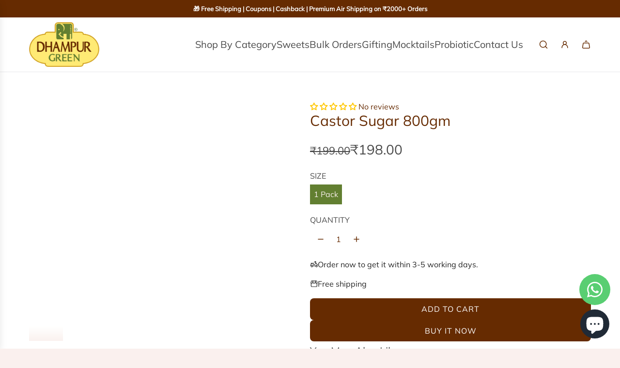

--- FILE ---
content_type: text/html; charset=utf-8
request_url: https://www.dhampurgreen.com/collections/baking-kitchen-supplies/products/buy-best-castor-sugar-online-at-best-price
body_size: 69114
content:
<!doctype html>
<html class="js" lang="en">
<head>
  <style>
    cart-drawer {
     display: none !important;
    }
}

  /* All Collections Grid - compact styles */
.all-collections-grid-section .wrap { max-width:1200px; margin:0 auto; padding:20px; }
.all-collections-grid-section .section-heading { margin-bottom:12px; }
.all-collections-grid-section .page-title { font-size:28px; margin:0; color:#111; }

.all-collections-grid-section .collections-grid {
  display:grid;
  grid-template-columns:repeat(4,1fr);
  gap:12px;
}

.all-collections-grid-section .collection-card {
  position:relative; display:block; width:100%; overflow:hidden; border-radius:6px; text-decoration:none; color:inherit;
}

.all-collections-grid-section .card-bg { width:100%; padding-top:66.666%; background-size:cover; background-position:center; }

.all-collections-grid-section .card-overlay {
  position:absolute; inset:0; display:flex; align-items:flex-end; justify-content:center;
  background:linear-gradient(to bottom, rgba(0,0,0,0) 40%, rgba(0,0,0,0.45) 100%);
  transition:background .2s ease; padding:12px;
}
.all-collections-grid-section .collection-card:hover .card-overlay {
  background:linear-gradient(to bottom, rgba(0,0,0,0.05) 40%, rgba(0,0,0,0.55) 100%);
}
.all-collections-grid-section .card-title { color:#fff; font-weight:600; text-align:center; width:100%; }

/* Responsive */
@media (max-width:1024px){ .all-collections-grid-section .collections-grid{ grid-template-columns:repeat(2,1fr); } }
@media (max-width:480px){ .all-collections-grid-section .collections-grid{ grid-template-columns:1fr; } }

  .ai-left-column-aawlhvkhtvkhzbctynaigenblock94b2469wgbfhf,
  .ai-feature-block-aawlhvkhtvkhzbctynaigenblock94b2469wgbfhf {
   border-radius: 5px !important;
  }
  h2 {
    font-size: 45px !important;
    font-weight: 400 !important;
    margin-bottom: 10px !important;
  }
  .footer-header {
    font-size: 18px !important;
  }
  .image-with-text-overlay__buttons a {
   font-weight: 800 !important;
   font-size: 21px !important;
  }
  #breadcrumbs {
   display: none !important;
  }
  div#bundle-sticky_submit {
    background-color: #662B01 !important;
  }
  .social-media-footer p {
   margin: 0 !important;
  }
  .running-line-media {
    text-align: center !important;
  }
  .running-line-icon {
   width: 80% !important;
  }
  .running-line-grp {
    gap: unset !important;
  }
  .ai-collections-grid-adxfqdwzvy0l2vklevaigenblock4d23ff46dqr6t .card-title {
    font-size: 18px !important;
    font-weight: 400 !important;
    text-align: left !important;
  }
  .image-with-text-overlay__text p {
    color: white !important;
  }
  #shopify-section-template--20420872634612__image_with_text_overlay_H9GcKV .btn {
    font-weight: 800 !important;
}
  .grid-view-item.text-align--left .product-grid--title,
  .product-price--sale,
  .product-price--regular {
    text-align: center !important;
  }
  #faq {
   background-color: white !important;
  }
  #faq #breadcrumbs {
   display: none !important;
  }
  .bottom--footer-row a,
  .bottom--footer-row span {
  color: white !important;
 }
  .footer-main--inner {
  grid-template-columns: 2fr 1fr 1fr 1fr !important;
}
  #powrIframeLoader {
    display: none !important;
  }
  .site-nav--link-wrapper span {
    text-transform: capitalize !important;
    color: #494949 !important;
  }
.quick-add-wrapper .btn.quick-add-button.quick-add-button-desktop,
.quick-add-wrapper .btn.quick-add-button.quick-add-button-desktop:hover {
  border: none !important;
  background: #662b01 !important;
}
  .shopify-section .homepage-sections-wrapper {
    padding: 50px 0 !important;
  }
  a.btn.homepage-featured-box-btn,
  .btn--underlined {
    border-radius: 0;
    padding: 8px 20px;
    background: #662B01 !important;
    color: white !important;
    width: 100%;
}
  #powrIframeLoader {
   height: 0 !important;
  }
  @font-face {
  font-family: 'Mulish';
  src: url('https://cdn.shopify.com/s/files/1/0555/4520/0803/files/Mulish-Regular.woff?v=1759309410') format('woff');
  font-weight: 400;
  font-style: normal;
  font-display: swap;
  }

  *{
   font-family: 'Mulish' !important;
  }
  
  .homepage-sections--title {
    font-size: 45px !important;
    font-weight: 400 !important;
    line-height: 47px !important;
    margin-bottom: 40px !important;
    
    font-family: 'Mulish';
  }
  .running-line-grp {
    justify-content: center !important;
}
.ai-product-columns-aswvbzeq1d01uald3caigenblocka2fa52fdpupx3 {
  display: flex !important;
}

.footer-bottom,
.footer-main {
  background: #662b01 !important;
}

.image-footer.border-none.padding-none:first-child {
  flex-direction: column-reverse !important;
}

.footer-content a, .contact-detail a, #sm-icons a  {
  color: white !important;
}

@media only screen and (min-width: 1024px) {
  .image-footer.border-none.padding-none:first-child {
    padding-right: 20% !important;
  }
  .image-footer.border-none.padding-none:first-child
    .h3.footer-header:first-child {
    text-align: justify !important;
  }
  .responsive-image-wrapper {
  justify-content: flex-start !important;
  }

  .ai-three-column-layout-aswvbzeq1d01uald3caigenblocka2fa52fdpupx3 {
    display: flex !important;
  }

}

.image-footer.border-none.padding-none:first-child
  .h3.footer-header:first-child {
  color: rgb(254 254 254) !important;
}
.h3.footer-header {
  color: #ffea74 !important;
}

.bottom--footer---links span.animated-underline {
    color: white !important;
}

@media only screen and (max-width: 690px) {
  #ShopifyChat {
   z-index: 99999 !important;
  }
  #shopify-section-sections--20420873683188__footer-main .image-footer.border-none.padding-none:first-child {
    padding-right: 0 !important;
  }
  #shopify-section-sections--20420873683188__footer-main .responsive-image-wrapper {
    justify-content: center !important;
}
#shopify-section-sections--20420873683188__footer-main .image-footer.border-none.padding-none:first-child .h3.footer-header:first-child {
    color: rgb(254 254 254) !important;
    text-align: center !important;
}
.slider-section--template--20682363568372__slideshow_9qk48j .slideshow--mobile-height-extra_large {
    height: unset !important;
}
.running_lines-wrapper > div:nth-child(1), 
.running_lines-wrapper > div:nth-child(2) {
 display: none !important;
}
.running_lines-wrapper > div {
    display: flex;
    gap: 12px !important;
    align-items: center !important;
}
.running-line-icon {
    width: 120px !important;
}
#customShopifyContactForm div {
  flex-direction: column !important;
}
}
  </style>
  <!-- Basic page needs ================================================== -->
  <meta charset="utf-8"><meta http-equiv="X-UA-Compatible" content="IE=edge"><link href="//www.dhampurgreen.com/cdn/shop/t/31/assets/swiper-bundle.min.css?v=127370101718424465871762340001" rel="stylesheet" type="text/css" media="all" />
  <link href="//www.dhampurgreen.com/cdn/shop/t/31/assets/photoswipe.min.css?v=165459975419098386681762340001" rel="stylesheet" type="text/css" media="all" />
  <link href="//www.dhampurgreen.com/cdn/shop/t/31/assets/theme.min.css?v=128457264536365524961762340001" rel="stylesheet" type="text/css" media="all" />
  <link href="//www.dhampurgreen.com/cdn/shop/t/31/assets/custom.aio.min.css?v=24121879718744678771762343694" rel="stylesheet" type="text/css" media="all" />

  
    <link rel="shortcut icon" href="//www.dhampurgreen.com/cdn/shop/files/32x32_px_logo.png?crop=center&height=180&v=1742279892&width=180" type="image/png">
    <link rel="apple-touch-icon" sizes="180x180" href="//www.dhampurgreen.com/cdn/shop/files/32x32_px_logo.png?crop=center&height=180&v=1742279892&width=180">
    <link rel="apple-touch-icon-precomposed" sizes="180x180" href="//www.dhampurgreen.com/cdn/shop/files/32x32_px_logo.png?crop=center&height=180&v=1742279892&width=180">
    <link rel="icon" type="image/png" sizes="32x32" href="//www.dhampurgreen.com/cdn/shop/files/32x32_px_logo.png?crop=center&height=32&v=1742279892&width=32">
    <link rel="icon" type="image/png" sizes="194x194" href="//www.dhampurgreen.com/cdn/shop/files/32x32_px_logo.png?crop=center&height=194&v=1742279892&width=194">
    <link rel="icon" type="image/png" sizes="192x192" href="//www.dhampurgreen.com/cdn/shop/files/32x32_px_logo.png?crop=center&height=192&v=1742279892&width=192">
    <link rel="icon" type="image/png" sizes="16x16" href="//www.dhampurgreen.com/cdn/shop/files/32x32_px_logo.png?crop=center&height=16&v=1742279892&width=16">
  
<!-- Title and description ================================================== -->
  <title>
    Castor Sugar 800gm – Buy Online | DhampurGreen &ndash; Dhampur Green
  </title>

  
    <meta name="description" content="Castor Sugar 800gm – Buy Online | Fine, quick-dissolving sugar perfect for meringues, puddings, and delicate baked goods. Order now for fast delivery">
  

  <!-- Helpers ================================================== -->
  <!-- /snippets/social-meta-tags.liquid -->


<meta property="og:site_name" content="Dhampur Green">
<meta property="og:url" content="https://www.dhampurgreen.com/products/buy-best-castor-sugar-online-at-best-price">
<meta property="og:title" content="Castor Sugar 800gm">
<meta property="og:type" content="product">
<meta property="og:description" content="Castor Sugar 800gm – Buy Online | Fine, quick-dissolving sugar perfect for meringues, puddings, and delicate baked goods. Order now for fast delivery">

  <meta property="og:price:amount" content="198.00">
  <meta property="og:price:currency" content="INR">

<meta property="og:image" content="http://www.dhampurgreen.com/cdn/shop/files/Castor-Sugar-800gm-Life-Style-1_4788d31c-3d73-46f1-9e36-6bd8de9ce268.webp?v=1750067144"><meta property="og:image" content="http://www.dhampurgreen.com/cdn/shop/files/Castor-Sugar-800gm-Life-Style-3_38334df9-d94a-4ff4-8388-34c2f9a7888b.webp?v=1750067217"><meta property="og:image" content="http://www.dhampurgreen.com/cdn/shop/files/Castor-Sugar-800gm-Life-Style-4_382182a5-9fa0-439d-867f-126a6f4a5e89.webp?v=1750067217">
<meta property="og:image:alt" content="Castor Sugar 800gm - Dhampur Green"><meta property="og:image:alt" content="Castor Sugar 800gm - Dhampur Green"><meta property="og:image:alt" content="Castor Sugar 800gm - Dhampur Green">
<meta property="og:image:secure_url" content="https://www.dhampurgreen.com/cdn/shop/files/Castor-Sugar-800gm-Life-Style-1_4788d31c-3d73-46f1-9e36-6bd8de9ce268.webp?v=1750067144"><meta property="og:image:secure_url" content="https://www.dhampurgreen.com/cdn/shop/files/Castor-Sugar-800gm-Life-Style-3_38334df9-d94a-4ff4-8388-34c2f9a7888b.webp?v=1750067217"><meta property="og:image:secure_url" content="https://www.dhampurgreen.com/cdn/shop/files/Castor-Sugar-800gm-Life-Style-4_382182a5-9fa0-439d-867f-126a6f4a5e89.webp?v=1750067217">


<meta name="x:card" content="summary_large_image">
<meta name="x:title" content="Castor Sugar 800gm">
<meta name="x:description" content="Castor Sugar 800gm – Buy Online | Fine, quick-dissolving sugar perfect for meringues, puddings, and delicate baked goods. Order now for fast delivery">

  <link rel="canonical" href="https://www.dhampurgreen.com/products/buy-best-castor-sugar-online-at-best-price"/>
  <meta name="viewport" content="width=device-width, initial-scale=1, shrink-to-fit=no">
  <meta name="theme-color" content="rgba(73 73 73 / 1.0)">

  <!-- CSS ================================================== -->
  <style>
/*============================================================================
  #Typography
==============================================================================*/









  



  



  



  








/*============================================================================
  #General Variables
==============================================================================*/

:root {

  --font-weight-normal: 400;
  --font-weight-bold: 700;
  --font-weight-header-bold: 700;

  --header-font-stack: Helvetica, Arial, sans-serif;
  --header-font-weight: 400;
  --header-font-style: normal;
  --header-text-size: 30;
  --header-text-size-px: 30px;
  --header-mobile-text-size-px: 22px;

  --header-font-case: uppercase;
  --header-font-size: 20;
  --header-font-size-px: 20px;

  --heading-spacing: 0.0em;
  --heading-line-height: 1.2;
  --heading-font-case: normal;
  --heading-font-stack: FontDrop;

  --body-font-stack: Helvetica, Arial, sans-serif;
  --body-font-weight: 400;
  --body-font-style: normal;

  --button-font-stack: Helvetica, Arial, sans-serif;
  --button-font-weight: 400;
  --button-font-style: normal;

  --label-font-stack: Helvetica, Arial, sans-serif;
  --label-font-weight: 400;
  --label-font-style: normal;
  --label-font-case: uppercase;
  --label-spacing: 0px;

  --navigation-font-stack: , ;
  --navigation-font-weight: ;
  --navigation-font-style: ;
  --navigation-font-letter-spacing: 0px;

  --base-font-size-int: 16;
  --base-font-size: 16px;

  --body-font-size-12-to-em: 0.75em;
  --body-font-size-16-to-em: 1.0em;
  --body-font-size-22-to-em: 1.38em;
  --body-font-size-28-to-em: 1.75em;
  --body-font-size-36-to-em: 2.25em;

  /* Heading Sizes */

  
  --h1-size: 38px;
  --h2-size: 30px;
  --h3-size: 26px;
  --h4-size: 23px;
  --h5-size: 19px;
  --h6-size: 16px;

  --sale-badge-color: rgba(46 82 74 / 1.0);
  --sold-out-badge-color: rgba(51 51 51 / 1.0);
  --custom-badge-color: rgba(73 73 73 / 1.0);
  --preorder-badge-color: rgba(73 73 73 / 1.0);
  --countdown-badge-color: rgba(73 73 73 / 1.0);
  --badge-font-color: rgba(255 255 255 / 1.0);

  --primary-btn-text-color: rgba(255 255 255 / 1.0);
  --primary-btn-text-color-opacity50: color-mix(in srgb, var(--primary-btn-text-color), transparent 50%);
  --primary-btn-bg-color: rgba(102 43 1 / 1.0);
  --primary-btn-bg-color-opacity50: color-mix(in srgb, var(--primary-btn-bg-color), transparent 50%);

  --button-text-case: uppercase;
  --button-font-size: 16;
  --button-font-size-px: 16px;
  --button-text-spacing-px: 1px;

  
    --text-line-clamp: none;
  

  
    --alt-btn-border-radius: 0.5rem;
  

  --text-color: rgba(102 43 1 / 1.0);
  --text-color-transparent05: color-mix(in srgb, var(--text-color), transparent 95%);
  --text-color-transparent10: color-mix(in srgb, var(--text-color), transparent 90%);
  --text-color-transparent15: color-mix(in srgb, var(--text-color), transparent 85%);
  --text-color-transparent25: color-mix(in srgb, var(--text-color), transparent 75%);
  --text-color-transparent30: color-mix(in srgb, var(--text-color), transparent 70%);
  --text-color-transparent40: color-mix(in srgb, var(--text-color), transparent 60%);
  --text-color-transparent50: color-mix(in srgb, var(--text-color), transparent 50%);
  --text-color-transparent5: color-mix(in srgb, var(--text-color), transparent 50%);
  --text-color-transparent6: color-mix(in srgb, var(--text-color), transparent 40%);
  --text-color-transparent7: color-mix(in srgb, var(--text-color), transparent 30%);
  --text-color-transparent8: color-mix(in srgb, var(--text-color), transparent 20%);

  
    --heading-xl-font-size: 28px;
    --heading-l-font-size: 22px;
    --subheading-font-size: 20px;
  

  
    --small-body-font-size: 14px;
  

  --link-color: rgba(73 73 73 / 1.0);
  --on-sale-color: rgba(46 82 74 / 1.0);

  --body-color: rgba(250 240 238 / 1.0);
  --body-color-darken10: #eecdc7;
  --body-color-transparent00: color-mix(in srgb, var(--body-color), transparent 100%);
  --body-color-transparent40: color-mix(in srgb, var(--body-color), transparent 60%);
  --body-color-transparent50: color-mix(in srgb, var(--body-color), transparent 50%);
  --body-color-transparent90: color-mix(in srgb, var(--body-color), transparent 10%);

  --body-overlay-color: color-mix(in srgb, var(--body-color-darken10), transparent 30%);

  --body-secondary-color: rgba(255 255 255 / 1.0);
  --body-secondary-color-transparent00: color-mix(in srgb, var(--body-secondary-color), transparent 100%);
  --body-secondary-color-darken05: color-mix(in srgb, var(--body-secondary-color), transparent 95%);

  --color-primary-background: #faf0ee;
  --color-primary-background-rgb: 250, 240, 238;
  --color-secondary-background: rgba(255 255 255 / 1.0);

  --border-color: rgba(102, 43, 1, 0.25);
  --link-border-color: color-mix(in srgb, var(--link-color), transparent 50%);
  --border-color-darken10: #331601;
  --view-in-space-button-background: #fff0e6;

  --header-color: rgba(255 255 255 / 1.0);
  --header-color-darken5-filter: #f2f2f2;
  --header-color-darken5: color-mix(in srgb, var(--header-color-darken5-filter), transparent 0%);

  --header-border-color: rgba(232 232 235 / 1.0);

  --announcement-text-size: 13px;
  --announcement-text-spacing: 0px;

  --logo-font-size: 18px;

  --overlay-header-text-color: rgba(255 255 255 / 1.0);
  --nav-text-color: rgba(102 43 1 / 1.0);
  --nav-text-color-transparent5: color-mix(in srgb, var(--nav-text-color), transparent 95%);
  --nav-text-color-transparent10: color-mix(in srgb, var(--nav-text-color), transparent 90%);
  --nav-text-color-transparent30: color-mix(in srgb, var(--nav-text-color), transparent 70%);
  --nav-text-color-transparent50: color-mix(in srgb, var(--nav-text-color), transparent 50%);

  --nav-text-hover: rgba(46 82 74 / 1.0);

  --color-scheme-light-background: rgba(241 242 243 / 1.0);
  --color-scheme-light-background-transparent40: color-mix(in srgb, var(--color-scheme-light-background), transparent 60%);
  --color-scheme-light-background-transparent50: color-mix(in srgb, var(--color-scheme-light-background), transparent 50%);
  --color-scheme-light-background-rgb: 241, 242, 243;

  --color-scheme-light-text: rgba(65 65 65 / 1.0);
  --color-scheme-light-text-transparent10: color-mix(in srgb, var(--color-scheme-light-text), transparent 90%);
  --color-scheme-light-text-transparent25: color-mix(in srgb, var(--color-scheme-light-text), transparent 75%);
  --color-scheme-light-text-transparent40: color-mix(in srgb, var(--color-scheme-light-text), transparent 60%);
  --color-scheme-light-text-transparent50: color-mix(in srgb, var(--color-scheme-light-text), transparent 50%);
  --color-scheme-light-text-transparent60: color-mix(in srgb, var(--color-scheme-light-text), transparent 40%);
  --color-scheme-light-text-transparent80: color-mix(in srgb, var(--color-scheme-light-text), transparent 20%);

  --color-scheme-feature-background: rgba(73 73 73 / 1.0);
  --color-scheme-feature-background-transparent40: color-mix(in srgb, var(--color-scheme-feature-background), transparent 60%);
  --color-scheme-feature-background-transparent50: color-mix(in srgb, var(--color-scheme-feature-background), transparent 50%);
  --color-scheme-feature-background-rgb: 73, 73, 73;

  --color-scheme-feature-text: rgba(255 255 255 / 1.0);
  --color-scheme-feature-text-transparent10: color-mix(in srgb, var(--color-scheme-feature-text), transparent 90%);
  --color-scheme-feature-text-transparent25: color-mix(in srgb, var(--color-scheme-feature-text), transparent 75%);
  --color-scheme-feature-text-transparent40: color-mix(in srgb, var(--color-scheme-feature-text), transparent 60%);
  --color-scheme-feature-text-transparent50: color-mix(in srgb, var(--color-scheme-feature-text), transparent 50%);
  --color-scheme-feature-text-transparent60: color-mix(in srgb, var(--color-scheme-feature-text), transparent 40%);
  --color-scheme-feature-text-transparent80: color-mix(in srgb, var(--color-scheme-feature-text), transparent 20%);

  --homepage-sections-accent-secondary-color-transparent60: color-mix(in srgb, var(--color-scheme-feature-text), transparent 40%);

  --color-scheme-dark-background: rgba(255 255 255 / 1.0);
  --color-scheme-dark-background-transparent40: color-mix(in srgb, var(--color-scheme-dark-background), transparent 60%);
  --color-scheme-dark-background-transparent50: color-mix(in srgb, var(--color-scheme-dark-background), transparent 50%);
  --color-scheme-dark-background-rgb: 255, 255, 255;

  --color-scheme-dark-text: rgba(73 73 73 / 1.0);
  --color-scheme-dark-text-transparent10: color-mix(in srgb, var(--color-scheme-dark-text), transparent 90%);
  --color-scheme-dark-text-transparent25: color-mix(in srgb, var(--color-scheme-dark-text), transparent 75%);
  --color-scheme-dark-text-transparent40: color-mix(in srgb, var(--color-scheme-dark-text), transparent 60%);
  --color-scheme-dark-text-transparent50: color-mix(in srgb, var(--color-scheme-dark-text), transparent 50%);
  --color-scheme-dark-text-transparent60: color-mix(in srgb, var(--color-scheme-dark-text), transparent 40%);
  --color-scheme-dark-text-transparent80: color-mix(in srgb, var(--color-scheme-dark-text), transparent 20%);

  --filter-bg-color: rgba(102, 43, 1, 0.1);

  --menu-drawer-color: rgba(255 255 255 / 1.0);
  --menu-drawer-text-color: rgba(99 128 55 / 1.0);
  --menu-drawer-text-color-transparent10: color-mix(in srgb, var(--menu-drawer-text-color), transparent 90%);
  --menu-drawer-text-color-transparent30: color-mix(in srgb, var(--menu-drawer-text-color), transparent 70%);
  --menu-drawer-border-color: color-mix(in srgb, var(--menu-drawer-text-color), transparent 75%);
  --menu-drawer-text-hover-color: rgba(159 159 159 / 1.0);

  --cart-drawer-color: rgba(255 255 255 / 1.0);
  --cart-drawer-color-transparent50: color-mix(in srgb, var(--cart-drawer-color), transparent 50%);
  --cart-drawer-text-color: rgba(51 51 51 / 1.0);
  --cart-drawer-text-color-transparent10: color-mix(in srgb, var(--cart-drawer-text-color), transparent 90%);
  --cart-drawer-text-color-transparent25: color-mix(in srgb, var(--cart-drawer-text-color), transparent 75%);
  --cart-drawer-text-color-transparent40: color-mix(in srgb, var(--cart-drawer-text-color), transparent 60%);
  --cart-drawer-text-color-transparent50: color-mix(in srgb, var(--cart-drawer-text-color), transparent 50%);
  --cart-drawer-text-color-transparent70: color-mix(in srgb, var(--cart-drawer-text-color), transparent 30%);
  --cart-drawer-border-color: color-mix(in srgb, var(--cart-drawer-text-color), transparent 75%);

  --success-color: #28a745;
  --error-color: #DC3545;
  --warning-color: #EB9247;

  /* Shop Pay Installments variables */
  --color-body: rgba(255 255 255 / 1.0);
  --color-bg: rgba(255 255 255 / 1.0);

  /* Checkbox */
  --checkbox-size: 16px;
  --inline-icon-size: 16px;
  --line-height-base: 1.6;

  /* Grid spacing */
  --grid-spacing: 20px;
  
    --grid-spacing-tight: 10px;
    --grid-spacing-loose: 20px;
  

  /* Border radius */
  --block-border-radius: 0;
  --input-border-radius: 0;
  --thumbnail-border-radius: 0;
  --badge-border-radius: 0;
  

  --swatch-border-radius: 0;
  
    --swatch-border-radius: 50%;
  
}
</style>

  <style data-shopify>
    *,
    *::before,
    *::after {
      box-sizing: inherit;
    }

    html {
      box-sizing: border-box;
      background-color: var(--body-color);
      height: 100%;
      margin: 0;
    }

    body {
      background-color: var(--body-color);
      min-height: 100%;
      margin: 0;
      display: grid;
      grid-template-rows: auto auto 1fr auto;
      grid-template-columns: 100%;
      overflow-x: hidden;
    }

    .sr-only {
      position: absolute;
      width: 1px;
      height: 1px;
      padding: 0;
      margin: -1px;
      overflow: hidden;
      clip: rect(0, 0, 0, 0);
      border: 0;
    }

    .sr-only-focusable:active, .sr-only-focusable:focus {
      position: static;
      width: auto;
      height: auto;
      margin: 0;
      overflow: visible;
      clip: auto;
    }
    .sale-badge {
      display: none !important;
    }
  </style>

  <!-- Header hook for plugins ================================================== -->
  <script>window.performance && window.performance.mark && window.performance.mark('shopify.content_for_header.start');</script><meta name="google-site-verification" content="y4XUfLH_ilbGHleUp_WbDepqL7EXysUOtVax2Z9F8BY">
<meta id="shopify-digital-wallet" name="shopify-digital-wallet" content="/55545200803/digital_wallets/dialog">
<link rel="alternate" type="application/json+oembed" href="https://www.dhampurgreen.com/products/buy-best-castor-sugar-online-at-best-price.oembed">
<script async="async" src="/checkouts/internal/preloads.js?locale=en-IN"></script>
<script id="shopify-features" type="application/json">{"accessToken":"135b79da70fcf1d33a791d2f0c229960","betas":["rich-media-storefront-analytics"],"domain":"www.dhampurgreen.com","predictiveSearch":true,"shopId":55545200803,"locale":"en"}</script>
<script>var Shopify = Shopify || {};
Shopify.shop = "dhampur-green.myshopify.com";
Shopify.locale = "en";
Shopify.currency = {"active":"INR","rate":"1.0"};
Shopify.country = "IN";
Shopify.theme = {"name":"Copy of Dhampur - Webiwit","id":155955658996,"schema_name":"Flow","schema_version":"41.1.1","theme_store_id":801,"role":"main"};
Shopify.theme.handle = "null";
Shopify.theme.style = {"id":null,"handle":null};
Shopify.cdnHost = "www.dhampurgreen.com/cdn";
Shopify.routes = Shopify.routes || {};
Shopify.routes.root = "/";</script>
<script type="module">!function(o){(o.Shopify=o.Shopify||{}).modules=!0}(window);</script>
<script>!function(o){function n(){var o=[];function n(){o.push(Array.prototype.slice.apply(arguments))}return n.q=o,n}var t=o.Shopify=o.Shopify||{};t.loadFeatures=n(),t.autoloadFeatures=n()}(window);</script>
<script id="shop-js-analytics" type="application/json">{"pageType":"product"}</script>
<script defer="defer" async type="module" src="//www.dhampurgreen.com/cdn/shopifycloud/shop-js/modules/v2/client.init-shop-cart-sync_BT-GjEfc.en.esm.js"></script>
<script defer="defer" async type="module" src="//www.dhampurgreen.com/cdn/shopifycloud/shop-js/modules/v2/chunk.common_D58fp_Oc.esm.js"></script>
<script defer="defer" async type="module" src="//www.dhampurgreen.com/cdn/shopifycloud/shop-js/modules/v2/chunk.modal_xMitdFEc.esm.js"></script>
<script type="module">
  await import("//www.dhampurgreen.com/cdn/shopifycloud/shop-js/modules/v2/client.init-shop-cart-sync_BT-GjEfc.en.esm.js");
await import("//www.dhampurgreen.com/cdn/shopifycloud/shop-js/modules/v2/chunk.common_D58fp_Oc.esm.js");
await import("//www.dhampurgreen.com/cdn/shopifycloud/shop-js/modules/v2/chunk.modal_xMitdFEc.esm.js");

  window.Shopify.SignInWithShop?.initShopCartSync?.({"fedCMEnabled":true,"windoidEnabled":true});

</script>
<script>(function() {
  var isLoaded = false;
  function asyncLoad() {
    if (isLoaded) return;
    isLoaded = true;
    var urls = ["https:\/\/fblogin.zifyapp.com\/js\/frontend\/scripttag-v1.js?shop=dhampur-green.myshopify.com","\/\/www.powr.io\/powr.js?powr-token=dhampur-green.myshopify.com\u0026external-type=shopify\u0026shop=dhampur-green.myshopify.com","https:\/\/svc.nitrocommerce.ai\/v1\/services\/shopify\/xshopify.js?_t=6d7a4397-db4e-448d-a5bf-3a016f149e70\u0026shop=dhampur-green.myshopify.com","\/\/cdn.shopify.com\/proxy\/bd0e3f8defe788e5be100fa9b82876e9273c883a3933ac7e85cafbf6f0b3b556\/shopify-script-tags.s3.eu-west-1.amazonaws.com\/smartseo\/instantpage.js?shop=dhampur-green.myshopify.com\u0026sp-cache-control=cHVibGljLCBtYXgtYWdlPTkwMA","https:\/\/svc.nitrocommerce.ai\/v1\/services\/shopify\/xshopify.js?_t=6d7a4397-db4e-448d-a5bf-3a016f149e70\u0026shop=dhampur-green.myshopify.com"];
    for (var i = 0; i < urls.length; i++) {
      var s = document.createElement('script');
      s.type = 'text/javascript';
      s.async = true;
      s.src = urls[i];
      var x = document.getElementsByTagName('script')[0];
      x.parentNode.insertBefore(s, x);
    }
  };
  if(window.attachEvent) {
    window.attachEvent('onload', asyncLoad);
  } else {
    window.addEventListener('load', asyncLoad, false);
  }
})();</script>
<script id="__st">var __st={"a":55545200803,"offset":19800,"reqid":"e9fcc19c-70ee-4e41-a0f6-d27bed10ec42-1769489344","pageurl":"www.dhampurgreen.com\/collections\/baking-kitchen-supplies\/products\/buy-best-castor-sugar-online-at-best-price","u":"977b9a8b7a96","p":"product","rtyp":"product","rid":7524245012724};</script>
<script>window.ShopifyPaypalV4VisibilityTracking = true;</script>
<script id="form-persister">!function(){'use strict';const t='contact',e='new_comment',n=[[t,t],['blogs',e],['comments',e],[t,'customer']],o='password',r='form_key',c=['recaptcha-v3-token','g-recaptcha-response','h-captcha-response',o],s=()=>{try{return window.sessionStorage}catch{return}},i='__shopify_v',u=t=>t.elements[r],a=function(){const t=[...n].map((([t,e])=>`form[action*='/${t}']:not([data-nocaptcha='true']) input[name='form_type'][value='${e}']`)).join(',');var e;return e=t,()=>e?[...document.querySelectorAll(e)].map((t=>t.form)):[]}();function m(t){const e=u(t);a().includes(t)&&(!e||!e.value)&&function(t){try{if(!s())return;!function(t){const e=s();if(!e)return;const n=u(t);if(!n)return;const o=n.value;o&&e.removeItem(o)}(t);const e=Array.from(Array(32),(()=>Math.random().toString(36)[2])).join('');!function(t,e){u(t)||t.append(Object.assign(document.createElement('input'),{type:'hidden',name:r})),t.elements[r].value=e}(t,e),function(t,e){const n=s();if(!n)return;const r=[...t.querySelectorAll(`input[type='${o}']`)].map((({name:t})=>t)),u=[...c,...r],a={};for(const[o,c]of new FormData(t).entries())u.includes(o)||(a[o]=c);n.setItem(e,JSON.stringify({[i]:1,action:t.action,data:a}))}(t,e)}catch(e){console.error('failed to persist form',e)}}(t)}const f=t=>{if('true'===t.dataset.persistBound)return;const e=function(t,e){const n=function(t){return'function'==typeof t.submit?t.submit:HTMLFormElement.prototype.submit}(t).bind(t);return function(){let t;return()=>{t||(t=!0,(()=>{try{e(),n()}catch(t){(t=>{console.error('form submit failed',t)})(t)}})(),setTimeout((()=>t=!1),250))}}()}(t,(()=>{m(t)}));!function(t,e){if('function'==typeof t.submit&&'function'==typeof e)try{t.submit=e}catch{}}(t,e),t.addEventListener('submit',(t=>{t.preventDefault(),e()})),t.dataset.persistBound='true'};!function(){function t(t){const e=(t=>{const e=t.target;return e instanceof HTMLFormElement?e:e&&e.form})(t);e&&m(e)}document.addEventListener('submit',t),document.addEventListener('DOMContentLoaded',(()=>{const e=a();for(const t of e)f(t);var n;n=document.body,new window.MutationObserver((t=>{for(const e of t)if('childList'===e.type&&e.addedNodes.length)for(const t of e.addedNodes)1===t.nodeType&&'FORM'===t.tagName&&a().includes(t)&&f(t)})).observe(n,{childList:!0,subtree:!0,attributes:!1}),document.removeEventListener('submit',t)}))}()}();</script>
<script integrity="sha256-4kQ18oKyAcykRKYeNunJcIwy7WH5gtpwJnB7kiuLZ1E=" data-source-attribution="shopify.loadfeatures" defer="defer" src="//www.dhampurgreen.com/cdn/shopifycloud/storefront/assets/storefront/load_feature-a0a9edcb.js" crossorigin="anonymous"></script>
<script data-source-attribution="shopify.dynamic_checkout.dynamic.init">var Shopify=Shopify||{};Shopify.PaymentButton=Shopify.PaymentButton||{isStorefrontPortableWallets:!0,init:function(){window.Shopify.PaymentButton.init=function(){};var t=document.createElement("script");t.src="https://www.dhampurgreen.com/cdn/shopifycloud/portable-wallets/latest/portable-wallets.en.js",t.type="module",document.head.appendChild(t)}};
</script>
<script data-source-attribution="shopify.dynamic_checkout.buyer_consent">
  function portableWalletsHideBuyerConsent(e){var t=document.getElementById("shopify-buyer-consent"),n=document.getElementById("shopify-subscription-policy-button");t&&n&&(t.classList.add("hidden"),t.setAttribute("aria-hidden","true"),n.removeEventListener("click",e))}function portableWalletsShowBuyerConsent(e){var t=document.getElementById("shopify-buyer-consent"),n=document.getElementById("shopify-subscription-policy-button");t&&n&&(t.classList.remove("hidden"),t.removeAttribute("aria-hidden"),n.addEventListener("click",e))}window.Shopify?.PaymentButton&&(window.Shopify.PaymentButton.hideBuyerConsent=portableWalletsHideBuyerConsent,window.Shopify.PaymentButton.showBuyerConsent=portableWalletsShowBuyerConsent);
</script>
<script>
  function portableWalletsCleanup(e){e&&e.src&&console.error("Failed to load portable wallets script "+e.src);var t=document.querySelectorAll("shopify-accelerated-checkout .shopify-payment-button__skeleton, shopify-accelerated-checkout-cart .wallet-cart-button__skeleton"),e=document.getElementById("shopify-buyer-consent");for(let e=0;e<t.length;e++)t[e].remove();e&&e.remove()}function portableWalletsNotLoadedAsModule(e){e instanceof ErrorEvent&&"string"==typeof e.message&&e.message.includes("import.meta")&&"string"==typeof e.filename&&e.filename.includes("portable-wallets")&&(window.removeEventListener("error",portableWalletsNotLoadedAsModule),window.Shopify.PaymentButton.failedToLoad=e,"loading"===document.readyState?document.addEventListener("DOMContentLoaded",window.Shopify.PaymentButton.init):window.Shopify.PaymentButton.init())}window.addEventListener("error",portableWalletsNotLoadedAsModule);
</script>

<script type="module" src="https://www.dhampurgreen.com/cdn/shopifycloud/portable-wallets/latest/portable-wallets.en.js" onError="portableWalletsCleanup(this)" crossorigin="anonymous"></script>
<script nomodule>
  document.addEventListener("DOMContentLoaded", portableWalletsCleanup);
</script>

<link id="shopify-accelerated-checkout-styles" rel="stylesheet" media="screen" href="https://www.dhampurgreen.com/cdn/shopifycloud/portable-wallets/latest/accelerated-checkout-backwards-compat.css" crossorigin="anonymous">
<style id="shopify-accelerated-checkout-cart">
        #shopify-buyer-consent {
  margin-top: 1em;
  display: inline-block;
  width: 100%;
}

#shopify-buyer-consent.hidden {
  display: none;
}

#shopify-subscription-policy-button {
  background: none;
  border: none;
  padding: 0;
  text-decoration: underline;
  font-size: inherit;
  cursor: pointer;
}

#shopify-subscription-policy-button::before {
  box-shadow: none;
}

      </style>

<script>window.performance && window.performance.mark && window.performance.mark('shopify.content_for_header.end');</script>

  <script defer src="//www.dhampurgreen.com/cdn/shop/t/31/assets/eventBus.js?v=100401504747444416941762340001"></script>

  <script type="text/javascript">
		window.wetheme = {
			name: 'Flow',
			webcomponentRegistry: {
        registry: {},
				checkScriptLoaded: function(key) {
					return window.wetheme.webcomponentRegistry.registry[key] ? true : false
				},
        register: function(registration) {
            if(!window.wetheme.webcomponentRegistry.checkScriptLoaded(registration.key)) {
              window.wetheme.webcomponentRegistry.registry[registration.key] = registration
            }
        }
      }
    };
	</script>

  

  
<!-- BEGIN app block: shopify://apps/bitespeed-whatsapp-marketing/blocks/app-embed/9efdb9ca-2d01-4a12-b1ac-02679fe0f6fc --><script defer src="https://unpkg.com/axios/dist/axios.min.js"></script>
<script async src="https://cdnjs.cloudflare.com/ajax/libs/uuid/8.3.2/uuid.min.js"></script>




<!-- BEGIN app snippet: optin-triggers-middleware --><script
  type="text/javascript"
  name="BSPD-SHOPIFY-VARS"
>
  var BspdCurrentCart = {"note":null,"attributes":{},"original_total_price":0,"total_price":0,"total_discount":0,"total_weight":0.0,"item_count":0,"items":[],"requires_shipping":false,"currency":"INR","items_subtotal_price":0,"cart_level_discount_applications":[],"checkout_charge_amount":0};
  var BspdCurrentProduct = {"id":7524245012724,"title":"Castor Sugar 800gm","handle":"buy-best-castor-sugar-online-at-best-price","description":"\u003cp data-mce-fragment=\"1\"\u003eDhampur Sugar Castor Sugar is sweetness that dissolves effortlessly to elevate your baking and cooking endeavors, perfect for achieving the desired lightness and smoothness in your recipes. The ultra-fine texture ensures quick dissolvability, making it an ideal choice for achieving the perfect consistency in cakes, desserts, and delicate pastries. Whether you're whipping up a batch of fluffy meringues, creating silky custards, or sweetening your favorite beverages, Castor Sugar is your go-to ingredient. Its versatility makes it a must-have in any kitchen, providing the precision needed for delicate recipes.\u003cbr data-mce-fragment=\"1\"\u003e\u003c\/p\u003e\n\u003cul\u003e\n\u003cli\u003eVersatile Culinary Ingredient\u003c\/li\u003e\n\u003cli\u003eTantalizingly crunchy texture\u003c\/li\u003e\n\u003cli\u003eElevate Your Sweet Moments\u003c\/li\u003e\n\u003c\/ul\u003e\n\u003cp\u003e\u003cbr\u003e\u003c\/p\u003e\n\u003cp\u003eThe goodness of delicious well-being in every Spoon!\u003c\/p\u003e\n\u003cp\u003e\u003cstrong\u003eIdeal for making: \u003c\/strong\u003e\u003c\/p\u003e\n\u003cp\u003eHot or cold Beverages, chutney, \u003cem\u003ehalwa\u003c\/em\u003e, Kheer\u003cem\u003e, Indian\u003c\/em\u003e \u003cem\u003eMithais\u003c\/em\u003e, sweetened Curries, cake, dessert, baking recipes, or sweet treats like cookies, cakes, puddings etc\u003c\/p\u003e\n\u003cp\u003e\u003cstrong\u003eMarketed \u0026amp; Manufactured By- \u003c\/strong\u003eDhampure Speciality Sugars Limited\u003c\/p\u003e\n\u003cp\u003e\u003cstrong\u003eAddress- \u003c\/strong\u003e1\/3 to 1\/9, MM, Rani Jhansi Road, NEW DELHI 110055\u003c\/p\u003e\n\u003cp\u003e\u003cstrong\u003eShelf Life: \u003c\/strong\u003e12 Months\u003c\/p\u003e\n\u003cp\u003e\u003cstrong\u003eFSSAI Number:  \u003c\/strong\u003e10013051000853\u003c\/p\u003e\n\u003cp data-mce-fragment=\"1\"\u003e\u003cbr data-mce-fragment=\"1\"\u003e\u003cimg data-mce-fragment=\"1\" height=\"170\" width=\"550\" data-src=\"https:\/\/m.media-amazon.com\/images\/S\/aplus-media-library-service-media\/830f953e-b313-446e-a55c-63a92f628907.__CR0,0,4042,1250_PT0_SX970_V1___.jpg\" class=\"\" src=\"https:\/\/m.media-amazon.com\/images\/S\/aplus-media-library-service-media\/830f953e-b313-446e-a55c-63a92f628907.__CR0,0,4042,1250_PT0_SX970_V1___.jpg\" alt=\"Castor Sugar\" data-mce-src=\"https:\/\/m.media-amazon.com\/images\/S\/aplus-media-library-service-media\/830f953e-b313-446e-a55c-63a92f628907.__CR0,0,4042,1250_PT0_SX970_V1___.jpg\"\u003e\u003c\/p\u003e\n\u003cdiv data-mce-fragment=\"1\" data-cel-widget=\"aplus3p_feature_div\" data-csa-c-id=\"ypc2y5-jhngmp-jwg444-wzorsk\" data-feature-name=\"aplus3p\" class=\"celwidget\" id=\"aplus3p_feature_div\"\u003e\n\u003cdiv data-mce-fragment=\"1\" class=\"a-section a-spacing-large bucket\" id=\"aplus\"\u003e\n\u003cdiv data-mce-fragment=\"1\" data-cel-widget=\"aplus\" data-csa-c-id=\"k1tzn6-pdlh4i-u8pl36-w4d53i\" class=\"aplus-v2 desktop celwidget\" cel_widget_id=\"aplus\"\u003e\n\u003cdiv data-mce-fragment=\"1\" data-cel-widget=\"aplus-module-12\" data-csa-c-id=\"qu1y9z-se7zq2-au4bqz-fcqydy\" class=\"celwidget aplus-module module-12 aplus-standard\" cel_widget_id=\"aplus-module-12\"\u003e\n\u003cdiv data-mce-fragment=\"1\" class=\"a-expander-collapsed-height a-row a-expander-container a-expander-partial-collapse-container\" data-a-expander-collapsed-height=\"360\" data-a-expander-name=\"aplus-module-expander\" style=\"max-height: 360px;\" data-mce-style=\"max-height: 360px;\"\u003e\n\u003cdiv data-mce-fragment=\"1\" class=\"a-expander-content a-expander-partial-collapse-content\" aria-expanded=\"false\"\u003e\n\u003cdiv data-mce-fragment=\"1\" class=\"aplus-module-wrapper apm-spacing apm-floatnone apm-fixed-width\"\u003e\n\u003cdiv data-mce-fragment=\"1\" class=\"apm-sidemodule aplus-module-content\"\u003e\u003cbr data-mce-fragment=\"1\"\u003e\u003c\/div\u003e\n\u003c\/div\u003e\n\u003cdiv data-mce-fragment=\"1\" style=\"clear: both;\" data-mce-style=\"clear: both;\"\u003e\n\u003cimg data-mce-fragment=\"1\" height=\"170\" width=\"550\" data-src=\"https:\/\/m.media-amazon.com\/images\/S\/aplus-media-library-service-media\/c866e514-96ee-4a71-846c-207c1b44717c.__CR0,0,4042,1250_PT0_SX970_V1___.jpg\" class=\"\" src=\"https:\/\/m.media-amazon.com\/images\/S\/aplus-media-library-service-media\/c866e514-96ee-4a71-846c-207c1b44717c.__CR0,0,4042,1250_PT0_SX970_V1___.jpg\" alt=\"Castor Sugar\" data-mce-src=\"https:\/\/m.media-amazon.com\/images\/S\/aplus-media-library-service-media\/c866e514-96ee-4a71-846c-207c1b44717c.__CR0,0,4042,1250_PT0_SX970_V1___.jpg\"\u003e\u003cbr data-mce-fragment=\"1\"\u003e\n\u003c\/div\u003e\n\u003c\/div\u003e\n\u003c\/div\u003e\n\u003c\/div\u003e\n\u003cdiv data-mce-fragment=\"1\" data-cel-widget=\"aplus-module-12\" data-csa-c-id=\"lvn1xv-tcw7xy-jjveti-htmxj5\" class=\"celwidget aplus-module module-12 aplus-standard\" cel_widget_id=\"aplus-module-12\"\u003e\n\u003cdiv data-mce-fragment=\"1\" class=\"a-expander-collapsed-height a-row a-expander-container a-expander-partial-collapse-container\" data-a-expander-collapsed-height=\"360\" data-a-expander-name=\"aplus-module-expander\" style=\"max-height: 360px;\" data-mce-style=\"max-height: 360px;\"\u003e\n\u003cdiv data-mce-fragment=\"1\" class=\"a-expander-content a-expander-partial-collapse-content\" aria-expanded=\"false\"\u003e\n\u003cdiv data-mce-fragment=\"1\" style=\"clear: both;\" data-mce-style=\"clear: both;\"\u003e\u003cbr data-mce-fragment=\"1\"\u003e\u003c\/div\u003e\n\u003c\/div\u003e\n\u003c\/div\u003e\n\u003c\/div\u003e\n\u003cdiv data-mce-fragment=\"1\" data-cel-widget=\"aplus-module-12\" data-csa-c-id=\"60hg51-wftqcn-y76xci-7v1k22\" class=\"celwidget aplus-module module-12 aplus-standard\" cel_widget_id=\"aplus-module-12\"\u003e\n\u003cdiv data-mce-fragment=\"1\" class=\"a-expander-collapsed-height a-row a-expander-container a-expander-partial-collapse-container\" data-a-expander-collapsed-height=\"360\" data-a-expander-name=\"aplus-module-expander\" style=\"max-height: 360px;\" data-mce-style=\"max-height: 360px;\"\u003e\n\u003cdiv data-mce-fragment=\"1\" class=\"a-expander-content a-expander-partial-collapse-content\" aria-expanded=\"false\"\u003e\n\u003cdiv data-mce-fragment=\"1\" class=\"aplus-module-wrapper apm-spacing apm-floatnone apm-fixed-width\"\u003e\n\u003cdiv data-mce-fragment=\"1\" class=\"apm-sidemodule aplus-module-content\"\u003e\n\u003cdiv data-mce-fragment=\"1\" class=\"apm-hero-image\"\u003e\u003cimg data-mce-fragment=\"1\" height=\"170\" width=\"550\" data-src=\"https:\/\/m.media-amazon.com\/images\/S\/aplus-media-library-service-media\/935e162b-b063-4964-b392-0aeccde85ddd.__CR0,0,4042,1250_PT0_SX970_V1___.jpg\" class=\"\" src=\"https:\/\/m.media-amazon.com\/images\/S\/aplus-media-library-service-media\/935e162b-b063-4964-b392-0aeccde85ddd.__CR0,0,4042,1250_PT0_SX970_V1___.jpg\" alt=\"Castor Sugar\" data-mce-src=\"https:\/\/m.media-amazon.com\/images\/S\/aplus-media-library-service-media\/935e162b-b063-4964-b392-0aeccde85ddd.__CR0,0,4042,1250_PT0_SX970_V1___.jpg\"\u003e\u003c\/div\u003e\n\u003c\/div\u003e\n\u003c\/div\u003e\n\u003c\/div\u003e\n\u003c\/div\u003e\n\u003c\/div\u003e\n\u003cdiv data-mce-fragment=\"1\" data-cel-widget=\"aplus-module-12\" data-csa-c-id=\"47rqp-wbhplj-r3nvwi-z46qks\" class=\"celwidget aplus-module module-12 aplus-standard\" cel_widget_id=\"aplus-module-12\"\u003e\n\u003cdiv data-mce-fragment=\"1\" class=\"a-expander-collapsed-height a-row a-expander-container a-expander-partial-collapse-container\" data-a-expander-collapsed-height=\"360\" data-a-expander-name=\"aplus-module-expander\" style=\"max-height: 360px;\" data-mce-style=\"max-height: 360px;\"\u003e\n\u003cdiv data-mce-fragment=\"1\" class=\"a-expander-content a-expander-partial-collapse-content\" aria-expanded=\"false\"\u003e\n\u003cdiv data-mce-fragment=\"1\" class=\"aplus-module-wrapper apm-spacing apm-floatnone apm-fixed-width\"\u003e\n\u003cdiv data-mce-fragment=\"1\" class=\"apm-sidemodule aplus-module-content\"\u003e\n\u003cdiv data-mce-fragment=\"1\" class=\"apm-hero-image\"\u003e\u003cimg data-mce-fragment=\"1\" height=\"170\" width=\"550\" data-src=\"https:\/\/m.media-amazon.com\/images\/S\/aplus-media-library-service-media\/a6d31b06-d7ed-4925-aef3-5cee94ed0845.__CR0,0,4042,1250_PT0_SX970_V1___.jpg\" class=\"\" src=\"https:\/\/m.media-amazon.com\/images\/S\/aplus-media-library-service-media\/a6d31b06-d7ed-4925-aef3-5cee94ed0845.__CR0,0,4042,1250_PT0_SX970_V1___.jpg\" alt=\"Castor Sugar\" data-mce-src=\"https:\/\/m.media-amazon.com\/images\/S\/aplus-media-library-service-media\/a6d31b06-d7ed-4925-aef3-5cee94ed0845.__CR0,0,4042,1250_PT0_SX970_V1___.jpg\"\u003e\u003c\/div\u003e\n\u003c\/div\u003e\n\u003c\/div\u003e\n\u003c\/div\u003e\n\u003c\/div\u003e\n\u003c\/div\u003e\n\u003cdiv data-mce-fragment=\"1\" data-cel-widget=\"aplus-module-12\" data-csa-c-id=\"130i7v-wnnbla-7jy9yc-izyf3z\" class=\"celwidget aplus-module module-12 aplus-standard\" cel_widget_id=\"aplus-module-12\"\u003e\n\u003cdiv data-mce-fragment=\"1\" class=\"a-expander-collapsed-height a-row a-expander-container a-expander-partial-collapse-container\" data-a-expander-collapsed-height=\"360\" data-a-expander-name=\"aplus-module-expander\" style=\"max-height: 360px;\" data-mce-style=\"max-height: 360px;\"\u003e\n\u003cdiv data-mce-fragment=\"1\" class=\"a-expander-content a-expander-partial-collapse-content\" aria-expanded=\"false\"\u003e\n\u003cdiv data-mce-fragment=\"1\" class=\"aplus-module-wrapper apm-spacing apm-floatnone apm-fixed-width\"\u003e\n\u003cdiv data-mce-fragment=\"1\" class=\"apm-sidemodule aplus-module-content\"\u003e\n\u003cdiv data-mce-fragment=\"1\" class=\"apm-hero-image\"\u003e\u003cimg data-mce-fragment=\"1\" height=\"170\" width=\"550\" data-src=\"https:\/\/m.media-amazon.com\/images\/S\/aplus-media-library-service-media\/8da66bf3-a0ea-454a-9d16-2e75b7783025.__CR0,0,4043,1250_PT0_SX970_V1___.jpg\" class=\"\" src=\"https:\/\/m.media-amazon.com\/images\/S\/aplus-media-library-service-media\/8da66bf3-a0ea-454a-9d16-2e75b7783025.__CR0,0,4043,1250_PT0_SX970_V1___.jpg\" alt=\"Castor Sugar\" data-mce-src=\"https:\/\/m.media-amazon.com\/images\/S\/aplus-media-library-service-media\/8da66bf3-a0ea-454a-9d16-2e75b7783025.__CR0,0,4043,1250_PT0_SX970_V1___.jpg\"\u003e\u003c\/div\u003e\n\u003c\/div\u003e\n\u003c\/div\u003e\n\u003c\/div\u003e\n\u003c\/div\u003e\n\u003c\/div\u003e\n\u003cdiv data-mce-fragment=\"1\" data-cel-widget=\"aplus-module-12\" data-csa-c-id=\"dj5f8z-xh9g36-w421ab-mw0mrj\" class=\"celwidget aplus-module module-12 aplus-standard\" cel_widget_id=\"aplus-module-12\"\u003e\n\u003cdiv data-mce-fragment=\"1\" class=\"a-expander-collapsed-height a-row a-expander-container a-expander-partial-collapse-container\" data-a-expander-collapsed-height=\"360\" data-a-expander-name=\"aplus-module-expander\" style=\"max-height: 360px;\" data-mce-style=\"max-height: 360px;\"\u003e\n\u003cdiv data-mce-fragment=\"1\" class=\"a-expander-content a-expander-partial-collapse-content\" aria-expanded=\"false\"\u003e\n\u003cdiv data-mce-fragment=\"1\" class=\"aplus-module-wrapper apm-spacing apm-floatnone apm-fixed-width\"\u003e\n\u003cdiv data-mce-fragment=\"1\" class=\"apm-sidemodule aplus-module-content\"\u003e\n\u003cdiv data-mce-fragment=\"1\" class=\"apm-hero-image\"\u003e\u003cimg data-mce-fragment=\"1\" height=\"170\" width=\"550\" data-src=\"https:\/\/m.media-amazon.com\/images\/S\/aplus-media-library-service-media\/87f83b58-4996-440b-bc13-0617660cc89c.__CR0,0,4042,1250_PT0_SX970_V1___.jpg\" class=\"\" src=\"https:\/\/m.media-amazon.com\/images\/S\/aplus-media-library-service-media\/87f83b58-4996-440b-bc13-0617660cc89c.__CR0,0,4042,1250_PT0_SX970_V1___.jpg\" alt=\"Castor Sugar\" data-mce-src=\"https:\/\/m.media-amazon.com\/images\/S\/aplus-media-library-service-media\/87f83b58-4996-440b-bc13-0617660cc89c.__CR0,0,4042,1250_PT0_SX970_V1___.jpg\"\u003e\u003c\/div\u003e\n\u003c\/div\u003e\n\u003c\/div\u003e\n\u003c\/div\u003e\n\u003c\/div\u003e\n\u003c\/div\u003e\n\u003c\/div\u003e\n\u003c\/div\u003e\n\u003c\/div\u003e","published_at":"2022-01-13T16:10:51+05:30","created_at":"2022-01-13T16:10:50+05:30","vendor":"Dhampur Green","type":"Sugar","tags":[],"price":19800,"price_min":19800,"price_max":19800,"available":true,"price_varies":false,"compare_at_price":19900,"compare_at_price_min":19900,"compare_at_price_max":19900,"compare_at_price_varies":false,"variants":[{"id":43697277698292,"title":"1 Pack","option1":"1 Pack","option2":null,"option3":null,"sku":"BK 34_1","requires_shipping":true,"taxable":true,"featured_image":null,"available":true,"name":"Castor Sugar 800gm - 1 Pack","public_title":"1 Pack","options":["1 Pack"],"price":19800,"weight":800,"compare_at_price":19900,"inventory_management":"shopify","barcode":"","requires_selling_plan":false,"selling_plan_allocations":[]}],"images":["\/\/www.dhampurgreen.com\/cdn\/shop\/files\/Castor-Sugar-800gm-Life-Style-1_4788d31c-3d73-46f1-9e36-6bd8de9ce268.webp?v=1750067144","\/\/www.dhampurgreen.com\/cdn\/shop\/files\/Castor-Sugar-800gm-Life-Style-3_38334df9-d94a-4ff4-8388-34c2f9a7888b.webp?v=1750067217","\/\/www.dhampurgreen.com\/cdn\/shop\/files\/Castor-Sugar-800gm-Life-Style-4_382182a5-9fa0-439d-867f-126a6f4a5e89.webp?v=1750067217","\/\/www.dhampurgreen.com\/cdn\/shop\/files\/Castor-Sugar-800gm-Life-Style-2_c1b896f7-508d-4e91-9d60-a8bc9d639fce.webp?v=1750067217","\/\/www.dhampurgreen.com\/cdn\/shop\/files\/Castor-Sugar-800gm-Life-Style-6_71ccdaa5-5fc2-46ec-9a75-6783029e773d.webp?v=1750067217","\/\/www.dhampurgreen.com\/cdn\/shop\/files\/Castor-Sugar-800gm-Life-Style-5_9c6a6e0d-b81b-422c-aeaa-243fae936507.webp?v=1750067217"],"featured_image":"\/\/www.dhampurgreen.com\/cdn\/shop\/files\/Castor-Sugar-800gm-Life-Style-1_4788d31c-3d73-46f1-9e36-6bd8de9ce268.webp?v=1750067144","options":["Quantity"],"media":[{"alt":"Castor Sugar 800gm - Dhampur Green","id":37795120840948,"position":1,"preview_image":{"aspect_ratio":1.0,"height":785,"width":785,"src":"\/\/www.dhampurgreen.com\/cdn\/shop\/files\/Castor-Sugar-800gm-Life-Style-1_4788d31c-3d73-46f1-9e36-6bd8de9ce268.webp?v=1750067144"},"aspect_ratio":1.0,"height":785,"media_type":"image","src":"\/\/www.dhampurgreen.com\/cdn\/shop\/files\/Castor-Sugar-800gm-Life-Style-1_4788d31c-3d73-46f1-9e36-6bd8de9ce268.webp?v=1750067144","width":785},{"alt":"Castor Sugar 800gm - Dhampur Green","id":37795120939252,"position":2,"preview_image":{"aspect_ratio":1.0,"height":785,"width":785,"src":"\/\/www.dhampurgreen.com\/cdn\/shop\/files\/Castor-Sugar-800gm-Life-Style-3_38334df9-d94a-4ff4-8388-34c2f9a7888b.webp?v=1750067217"},"aspect_ratio":1.0,"height":785,"media_type":"image","src":"\/\/www.dhampurgreen.com\/cdn\/shop\/files\/Castor-Sugar-800gm-Life-Style-3_38334df9-d94a-4ff4-8388-34c2f9a7888b.webp?v=1750067217","width":785},{"alt":"Castor Sugar 800gm - Dhampur Green","id":37795120906484,"position":3,"preview_image":{"aspect_ratio":1.0,"height":785,"width":785,"src":"\/\/www.dhampurgreen.com\/cdn\/shop\/files\/Castor-Sugar-800gm-Life-Style-4_382182a5-9fa0-439d-867f-126a6f4a5e89.webp?v=1750067217"},"aspect_ratio":1.0,"height":785,"media_type":"image","src":"\/\/www.dhampurgreen.com\/cdn\/shop\/files\/Castor-Sugar-800gm-Life-Style-4_382182a5-9fa0-439d-867f-126a6f4a5e89.webp?v=1750067217","width":785},{"alt":"Castor Sugar 800gm - Dhampur Green","id":37795121004788,"position":4,"preview_image":{"aspect_ratio":1.0,"height":785,"width":785,"src":"\/\/www.dhampurgreen.com\/cdn\/shop\/files\/Castor-Sugar-800gm-Life-Style-2_c1b896f7-508d-4e91-9d60-a8bc9d639fce.webp?v=1750067217"},"aspect_ratio":1.0,"height":785,"media_type":"image","src":"\/\/www.dhampurgreen.com\/cdn\/shop\/files\/Castor-Sugar-800gm-Life-Style-2_c1b896f7-508d-4e91-9d60-a8bc9d639fce.webp?v=1750067217","width":785},{"alt":"Castor Sugar 800gm - Dhampur Green","id":37795121168628,"position":5,"preview_image":{"aspect_ratio":1.0,"height":785,"width":785,"src":"\/\/www.dhampurgreen.com\/cdn\/shop\/files\/Castor-Sugar-800gm-Life-Style-6_71ccdaa5-5fc2-46ec-9a75-6783029e773d.webp?v=1750067217"},"aspect_ratio":1.0,"height":785,"media_type":"image","src":"\/\/www.dhampurgreen.com\/cdn\/shop\/files\/Castor-Sugar-800gm-Life-Style-6_71ccdaa5-5fc2-46ec-9a75-6783029e773d.webp?v=1750067217","width":785},{"alt":"Castor Sugar 800gm - Dhampur Green","id":37795121135860,"position":6,"preview_image":{"aspect_ratio":1.0,"height":785,"width":785,"src":"\/\/www.dhampurgreen.com\/cdn\/shop\/files\/Castor-Sugar-800gm-Life-Style-5_9c6a6e0d-b81b-422c-aeaa-243fae936507.webp?v=1750067217"},"aspect_ratio":1.0,"height":785,"media_type":"image","src":"\/\/www.dhampurgreen.com\/cdn\/shop\/files\/Castor-Sugar-800gm-Life-Style-5_9c6a6e0d-b81b-422c-aeaa-243fae936507.webp?v=1750067217","width":785}],"requires_selling_plan":false,"selling_plan_groups":[],"content":"\u003cp data-mce-fragment=\"1\"\u003eDhampur Sugar Castor Sugar is sweetness that dissolves effortlessly to elevate your baking and cooking endeavors, perfect for achieving the desired lightness and smoothness in your recipes. The ultra-fine texture ensures quick dissolvability, making it an ideal choice for achieving the perfect consistency in cakes, desserts, and delicate pastries. Whether you're whipping up a batch of fluffy meringues, creating silky custards, or sweetening your favorite beverages, Castor Sugar is your go-to ingredient. Its versatility makes it a must-have in any kitchen, providing the precision needed for delicate recipes.\u003cbr data-mce-fragment=\"1\"\u003e\u003c\/p\u003e\n\u003cul\u003e\n\u003cli\u003eVersatile Culinary Ingredient\u003c\/li\u003e\n\u003cli\u003eTantalizingly crunchy texture\u003c\/li\u003e\n\u003cli\u003eElevate Your Sweet Moments\u003c\/li\u003e\n\u003c\/ul\u003e\n\u003cp\u003e\u003cbr\u003e\u003c\/p\u003e\n\u003cp\u003eThe goodness of delicious well-being in every Spoon!\u003c\/p\u003e\n\u003cp\u003e\u003cstrong\u003eIdeal for making: \u003c\/strong\u003e\u003c\/p\u003e\n\u003cp\u003eHot or cold Beverages, chutney, \u003cem\u003ehalwa\u003c\/em\u003e, Kheer\u003cem\u003e, Indian\u003c\/em\u003e \u003cem\u003eMithais\u003c\/em\u003e, sweetened Curries, cake, dessert, baking recipes, or sweet treats like cookies, cakes, puddings etc\u003c\/p\u003e\n\u003cp\u003e\u003cstrong\u003eMarketed \u0026amp; Manufactured By- \u003c\/strong\u003eDhampure Speciality Sugars Limited\u003c\/p\u003e\n\u003cp\u003e\u003cstrong\u003eAddress- \u003c\/strong\u003e1\/3 to 1\/9, MM, Rani Jhansi Road, NEW DELHI 110055\u003c\/p\u003e\n\u003cp\u003e\u003cstrong\u003eShelf Life: \u003c\/strong\u003e12 Months\u003c\/p\u003e\n\u003cp\u003e\u003cstrong\u003eFSSAI Number:  \u003c\/strong\u003e10013051000853\u003c\/p\u003e\n\u003cp data-mce-fragment=\"1\"\u003e\u003cbr data-mce-fragment=\"1\"\u003e\u003cimg data-mce-fragment=\"1\" height=\"170\" width=\"550\" data-src=\"https:\/\/m.media-amazon.com\/images\/S\/aplus-media-library-service-media\/830f953e-b313-446e-a55c-63a92f628907.__CR0,0,4042,1250_PT0_SX970_V1___.jpg\" class=\"\" src=\"https:\/\/m.media-amazon.com\/images\/S\/aplus-media-library-service-media\/830f953e-b313-446e-a55c-63a92f628907.__CR0,0,4042,1250_PT0_SX970_V1___.jpg\" alt=\"Castor Sugar\" data-mce-src=\"https:\/\/m.media-amazon.com\/images\/S\/aplus-media-library-service-media\/830f953e-b313-446e-a55c-63a92f628907.__CR0,0,4042,1250_PT0_SX970_V1___.jpg\"\u003e\u003c\/p\u003e\n\u003cdiv data-mce-fragment=\"1\" data-cel-widget=\"aplus3p_feature_div\" data-csa-c-id=\"ypc2y5-jhngmp-jwg444-wzorsk\" data-feature-name=\"aplus3p\" class=\"celwidget\" id=\"aplus3p_feature_div\"\u003e\n\u003cdiv data-mce-fragment=\"1\" class=\"a-section a-spacing-large bucket\" id=\"aplus\"\u003e\n\u003cdiv data-mce-fragment=\"1\" data-cel-widget=\"aplus\" data-csa-c-id=\"k1tzn6-pdlh4i-u8pl36-w4d53i\" class=\"aplus-v2 desktop celwidget\" cel_widget_id=\"aplus\"\u003e\n\u003cdiv data-mce-fragment=\"1\" data-cel-widget=\"aplus-module-12\" data-csa-c-id=\"qu1y9z-se7zq2-au4bqz-fcqydy\" class=\"celwidget aplus-module module-12 aplus-standard\" cel_widget_id=\"aplus-module-12\"\u003e\n\u003cdiv data-mce-fragment=\"1\" class=\"a-expander-collapsed-height a-row a-expander-container a-expander-partial-collapse-container\" data-a-expander-collapsed-height=\"360\" data-a-expander-name=\"aplus-module-expander\" style=\"max-height: 360px;\" data-mce-style=\"max-height: 360px;\"\u003e\n\u003cdiv data-mce-fragment=\"1\" class=\"a-expander-content a-expander-partial-collapse-content\" aria-expanded=\"false\"\u003e\n\u003cdiv data-mce-fragment=\"1\" class=\"aplus-module-wrapper apm-spacing apm-floatnone apm-fixed-width\"\u003e\n\u003cdiv data-mce-fragment=\"1\" class=\"apm-sidemodule aplus-module-content\"\u003e\u003cbr data-mce-fragment=\"1\"\u003e\u003c\/div\u003e\n\u003c\/div\u003e\n\u003cdiv data-mce-fragment=\"1\" style=\"clear: both;\" data-mce-style=\"clear: both;\"\u003e\n\u003cimg data-mce-fragment=\"1\" height=\"170\" width=\"550\" data-src=\"https:\/\/m.media-amazon.com\/images\/S\/aplus-media-library-service-media\/c866e514-96ee-4a71-846c-207c1b44717c.__CR0,0,4042,1250_PT0_SX970_V1___.jpg\" class=\"\" src=\"https:\/\/m.media-amazon.com\/images\/S\/aplus-media-library-service-media\/c866e514-96ee-4a71-846c-207c1b44717c.__CR0,0,4042,1250_PT0_SX970_V1___.jpg\" alt=\"Castor Sugar\" data-mce-src=\"https:\/\/m.media-amazon.com\/images\/S\/aplus-media-library-service-media\/c866e514-96ee-4a71-846c-207c1b44717c.__CR0,0,4042,1250_PT0_SX970_V1___.jpg\"\u003e\u003cbr data-mce-fragment=\"1\"\u003e\n\u003c\/div\u003e\n\u003c\/div\u003e\n\u003c\/div\u003e\n\u003c\/div\u003e\n\u003cdiv data-mce-fragment=\"1\" data-cel-widget=\"aplus-module-12\" data-csa-c-id=\"lvn1xv-tcw7xy-jjveti-htmxj5\" class=\"celwidget aplus-module module-12 aplus-standard\" cel_widget_id=\"aplus-module-12\"\u003e\n\u003cdiv data-mce-fragment=\"1\" class=\"a-expander-collapsed-height a-row a-expander-container a-expander-partial-collapse-container\" data-a-expander-collapsed-height=\"360\" data-a-expander-name=\"aplus-module-expander\" style=\"max-height: 360px;\" data-mce-style=\"max-height: 360px;\"\u003e\n\u003cdiv data-mce-fragment=\"1\" class=\"a-expander-content a-expander-partial-collapse-content\" aria-expanded=\"false\"\u003e\n\u003cdiv data-mce-fragment=\"1\" style=\"clear: both;\" data-mce-style=\"clear: both;\"\u003e\u003cbr data-mce-fragment=\"1\"\u003e\u003c\/div\u003e\n\u003c\/div\u003e\n\u003c\/div\u003e\n\u003c\/div\u003e\n\u003cdiv data-mce-fragment=\"1\" data-cel-widget=\"aplus-module-12\" data-csa-c-id=\"60hg51-wftqcn-y76xci-7v1k22\" class=\"celwidget aplus-module module-12 aplus-standard\" cel_widget_id=\"aplus-module-12\"\u003e\n\u003cdiv data-mce-fragment=\"1\" class=\"a-expander-collapsed-height a-row a-expander-container a-expander-partial-collapse-container\" data-a-expander-collapsed-height=\"360\" data-a-expander-name=\"aplus-module-expander\" style=\"max-height: 360px;\" data-mce-style=\"max-height: 360px;\"\u003e\n\u003cdiv data-mce-fragment=\"1\" class=\"a-expander-content a-expander-partial-collapse-content\" aria-expanded=\"false\"\u003e\n\u003cdiv data-mce-fragment=\"1\" class=\"aplus-module-wrapper apm-spacing apm-floatnone apm-fixed-width\"\u003e\n\u003cdiv data-mce-fragment=\"1\" class=\"apm-sidemodule aplus-module-content\"\u003e\n\u003cdiv data-mce-fragment=\"1\" class=\"apm-hero-image\"\u003e\u003cimg data-mce-fragment=\"1\" height=\"170\" width=\"550\" data-src=\"https:\/\/m.media-amazon.com\/images\/S\/aplus-media-library-service-media\/935e162b-b063-4964-b392-0aeccde85ddd.__CR0,0,4042,1250_PT0_SX970_V1___.jpg\" class=\"\" src=\"https:\/\/m.media-amazon.com\/images\/S\/aplus-media-library-service-media\/935e162b-b063-4964-b392-0aeccde85ddd.__CR0,0,4042,1250_PT0_SX970_V1___.jpg\" alt=\"Castor Sugar\" data-mce-src=\"https:\/\/m.media-amazon.com\/images\/S\/aplus-media-library-service-media\/935e162b-b063-4964-b392-0aeccde85ddd.__CR0,0,4042,1250_PT0_SX970_V1___.jpg\"\u003e\u003c\/div\u003e\n\u003c\/div\u003e\n\u003c\/div\u003e\n\u003c\/div\u003e\n\u003c\/div\u003e\n\u003c\/div\u003e\n\u003cdiv data-mce-fragment=\"1\" data-cel-widget=\"aplus-module-12\" data-csa-c-id=\"47rqp-wbhplj-r3nvwi-z46qks\" class=\"celwidget aplus-module module-12 aplus-standard\" cel_widget_id=\"aplus-module-12\"\u003e\n\u003cdiv data-mce-fragment=\"1\" class=\"a-expander-collapsed-height a-row a-expander-container a-expander-partial-collapse-container\" data-a-expander-collapsed-height=\"360\" data-a-expander-name=\"aplus-module-expander\" style=\"max-height: 360px;\" data-mce-style=\"max-height: 360px;\"\u003e\n\u003cdiv data-mce-fragment=\"1\" class=\"a-expander-content a-expander-partial-collapse-content\" aria-expanded=\"false\"\u003e\n\u003cdiv data-mce-fragment=\"1\" class=\"aplus-module-wrapper apm-spacing apm-floatnone apm-fixed-width\"\u003e\n\u003cdiv data-mce-fragment=\"1\" class=\"apm-sidemodule aplus-module-content\"\u003e\n\u003cdiv data-mce-fragment=\"1\" class=\"apm-hero-image\"\u003e\u003cimg data-mce-fragment=\"1\" height=\"170\" width=\"550\" data-src=\"https:\/\/m.media-amazon.com\/images\/S\/aplus-media-library-service-media\/a6d31b06-d7ed-4925-aef3-5cee94ed0845.__CR0,0,4042,1250_PT0_SX970_V1___.jpg\" class=\"\" src=\"https:\/\/m.media-amazon.com\/images\/S\/aplus-media-library-service-media\/a6d31b06-d7ed-4925-aef3-5cee94ed0845.__CR0,0,4042,1250_PT0_SX970_V1___.jpg\" alt=\"Castor Sugar\" data-mce-src=\"https:\/\/m.media-amazon.com\/images\/S\/aplus-media-library-service-media\/a6d31b06-d7ed-4925-aef3-5cee94ed0845.__CR0,0,4042,1250_PT0_SX970_V1___.jpg\"\u003e\u003c\/div\u003e\n\u003c\/div\u003e\n\u003c\/div\u003e\n\u003c\/div\u003e\n\u003c\/div\u003e\n\u003c\/div\u003e\n\u003cdiv data-mce-fragment=\"1\" data-cel-widget=\"aplus-module-12\" data-csa-c-id=\"130i7v-wnnbla-7jy9yc-izyf3z\" class=\"celwidget aplus-module module-12 aplus-standard\" cel_widget_id=\"aplus-module-12\"\u003e\n\u003cdiv data-mce-fragment=\"1\" class=\"a-expander-collapsed-height a-row a-expander-container a-expander-partial-collapse-container\" data-a-expander-collapsed-height=\"360\" data-a-expander-name=\"aplus-module-expander\" style=\"max-height: 360px;\" data-mce-style=\"max-height: 360px;\"\u003e\n\u003cdiv data-mce-fragment=\"1\" class=\"a-expander-content a-expander-partial-collapse-content\" aria-expanded=\"false\"\u003e\n\u003cdiv data-mce-fragment=\"1\" class=\"aplus-module-wrapper apm-spacing apm-floatnone apm-fixed-width\"\u003e\n\u003cdiv data-mce-fragment=\"1\" class=\"apm-sidemodule aplus-module-content\"\u003e\n\u003cdiv data-mce-fragment=\"1\" class=\"apm-hero-image\"\u003e\u003cimg data-mce-fragment=\"1\" height=\"170\" width=\"550\" data-src=\"https:\/\/m.media-amazon.com\/images\/S\/aplus-media-library-service-media\/8da66bf3-a0ea-454a-9d16-2e75b7783025.__CR0,0,4043,1250_PT0_SX970_V1___.jpg\" class=\"\" src=\"https:\/\/m.media-amazon.com\/images\/S\/aplus-media-library-service-media\/8da66bf3-a0ea-454a-9d16-2e75b7783025.__CR0,0,4043,1250_PT0_SX970_V1___.jpg\" alt=\"Castor Sugar\" data-mce-src=\"https:\/\/m.media-amazon.com\/images\/S\/aplus-media-library-service-media\/8da66bf3-a0ea-454a-9d16-2e75b7783025.__CR0,0,4043,1250_PT0_SX970_V1___.jpg\"\u003e\u003c\/div\u003e\n\u003c\/div\u003e\n\u003c\/div\u003e\n\u003c\/div\u003e\n\u003c\/div\u003e\n\u003c\/div\u003e\n\u003cdiv data-mce-fragment=\"1\" data-cel-widget=\"aplus-module-12\" data-csa-c-id=\"dj5f8z-xh9g36-w421ab-mw0mrj\" class=\"celwidget aplus-module module-12 aplus-standard\" cel_widget_id=\"aplus-module-12\"\u003e\n\u003cdiv data-mce-fragment=\"1\" class=\"a-expander-collapsed-height a-row a-expander-container a-expander-partial-collapse-container\" data-a-expander-collapsed-height=\"360\" data-a-expander-name=\"aplus-module-expander\" style=\"max-height: 360px;\" data-mce-style=\"max-height: 360px;\"\u003e\n\u003cdiv data-mce-fragment=\"1\" class=\"a-expander-content a-expander-partial-collapse-content\" aria-expanded=\"false\"\u003e\n\u003cdiv data-mce-fragment=\"1\" class=\"aplus-module-wrapper apm-spacing apm-floatnone apm-fixed-width\"\u003e\n\u003cdiv data-mce-fragment=\"1\" class=\"apm-sidemodule aplus-module-content\"\u003e\n\u003cdiv data-mce-fragment=\"1\" class=\"apm-hero-image\"\u003e\u003cimg data-mce-fragment=\"1\" height=\"170\" width=\"550\" data-src=\"https:\/\/m.media-amazon.com\/images\/S\/aplus-media-library-service-media\/87f83b58-4996-440b-bc13-0617660cc89c.__CR0,0,4042,1250_PT0_SX970_V1___.jpg\" class=\"\" src=\"https:\/\/m.media-amazon.com\/images\/S\/aplus-media-library-service-media\/87f83b58-4996-440b-bc13-0617660cc89c.__CR0,0,4042,1250_PT0_SX970_V1___.jpg\" alt=\"Castor Sugar\" data-mce-src=\"https:\/\/m.media-amazon.com\/images\/S\/aplus-media-library-service-media\/87f83b58-4996-440b-bc13-0617660cc89c.__CR0,0,4042,1250_PT0_SX970_V1___.jpg\"\u003e\u003c\/div\u003e\n\u003c\/div\u003e\n\u003c\/div\u003e\n\u003c\/div\u003e\n\u003c\/div\u003e\n\u003c\/div\u003e\n\u003c\/div\u003e\n\u003c\/div\u003e\n\u003c\/div\u003e"};
  var BspdCurrentCollection = {"id":401183703284,"handle":"baking-kitchen-supplies","updated_at":"2026-01-26T17:40:08+05:30","published_at":"2022-06-19T17:56:34+05:30","sort_order":"manual","template_suffix":"","published_scope":"global","title":"Baking \/ Kitchen Supplies","body_html":"","image":{"created_at":"2025-10-09T11:30:46+05:30","alt":null,"width":575,"height":575,"src":"\/\/www.dhampurgreen.com\/cdn\/shop\/collections\/Frame_47497_ded17265-0ee9-4a21-994c-22eb8c216ebc.jpg?v=1759989646"}};

  var BSPD_CART_DATA_LOCAL_KEY = 'bspdCartData';
  var BSPD_LAST_VISIT_COUNT_LOCAL_KEY = 'bspdLastUserVisitCount';
  var BSPD_LAST_VISITED_PRODUCT = 'bspdLastVisitedProduct';
  var BSPD_LAST_VISITED_COLLECTION = 'bspdLastVisitedCollection';
  var BspdLastVisitedProduct = null,
    BspdLastVisitedCollection = null;

  var Asdf =
    "[base64]";

  function bspdGetBarCookie(name) {
    const value = "; " + document.cookie;
    const parts = value.split("; " + name + "=");
    if (parts.length === 2) {
      return parts.pop().split(";").shift();
    }
    return null;
  }
  function bspdSetBarCookie(name, value, days) {
    const expires = new Date();

    expires.setTime(expires.getTime() + days * 24 * 60 * 60 * 1000);
    document.cookie = name + "=" + value + ";expires=" + expires.toUTCString() + ";path=/";
  }

  function trackLastVisitedProductAndCollection() {
    if (BspdCurrentProduct) {
      // check cookies for last visited product details (product id)
      const lastVisitedProduct = bspdGetBarCookie(BSPD_LAST_VISITED_PRODUCT);
      if (lastVisitedProduct) {
        BspdLastVisitedProduct = lastVisitedProduct;

        if (BspdCurrentProduct?.id !== BspdLastVisitedProduct) {
          // set the cookie again
          bspdSetBarCookie(BSPD_LAST_VISITED_PRODUCT, BspdCurrentProduct?.id, 300);
        }
      } else if (BspdCurrentProduct && BspdCurrentProduct?.id) {
        // set the cookie
        bspdSetBarCookie(BSPD_LAST_VISITED_PRODUCT, BspdCurrentProduct?.id, 300);
      }
    }

    if (BspdCurrentCollection) {
      // check cookies for last visited collection details (collection id)
      const lastVisitedCollection = bspdGetBarCookie(BSPD_LAST_VISITED_COLLECTION);
      if (lastVisitedCollection) {
        BspdLastVisitedCollection = lastVisitedCollection;

        if (BspdCurrentCollection?.id !== BspdLastVisitedCollection) {
          // set the cookie again
          bspdSetBarCookie(BSPD_LAST_VISITED_COLLECTION, BspdCurrentCollection?.id, 300);
        }
      } else if (BspdCurrentCollection && BspdCurrentCollection?.id) {
        // set the cookie
        bspdSetBarCookie(BSPD_LAST_VISITED_COLLECTION, BspdCurrentCollection?.id, 300);
      }
    }
  }

  /**
   * method that stores a entry whenever the user visits any of the page
   * and increments the count by 1
   * the data schema looks like
   * {
   *    [DATE]: {
   *      date: string
   *      route: {
   *       [ROUTE]: number
   *      }
   *      count: number
   *    }
   * }
   *
   * this will be a json object whose key will be the date and value will be the object
   * and will be stored in local-storage
   */
  function trackLastVisitedCount() {
    const date = new Date();
    const dateString = date.toISOString().split("T")[0];

    let lastVisitedCount = JSON.parse(localStorage.getItem(BSPD_LAST_VISIT_COUNT_LOCAL_KEY)) || {};

    if (lastVisitedCount[dateString]) {
      lastVisitedCount[dateString].count += 1;

      // also update route
      const route = window.location.pathname;

      if (lastVisitedCount[dateString].route[route]) {
        lastVisitedCount[dateString].route[route] += 1;
      } else {
        lastVisitedCount[dateString].route[route] = 1;
      }
    } else {
      const route = window.location.pathname;

      lastVisitedCount[dateString] = {
        date: dateString,
        route: {
          [route]: 1,
        },
        count: 1,
      };
    }

    localStorage.setItem(BSPD_LAST_VISIT_COUNT_LOCAL_KEY, JSON.stringify(lastVisitedCount));
  }

  /**
   * this method keeps a track of the current cart activity
   * if there are any changes by the user, this will track those changes
   * and making changes on storing it safely
   */
  const storeCartData = () => {
    function syncCart() {
      const oldCart = JSON.parse(localStorage.getItem(BSPD_CART_DATA_LOCAL_KEY) || "{}");

      if (BspdCurrentCart?.item_count !== oldCart?.item_count) {
        localStorage.setItem(BSPD_CART_DATA_LOCAL_KEY, JSON.stringify(BspdCurrentCart));
      }
    }
    syncCart();

    async function emitCartChanges() {
      try {
        const response = await fetch("/cart.js")
          .then((res) => res.json())
          .then((newCart) => {
            const oldCart = JSON.parse(localStorage.getItem(BSPD_CART_DATA_LOCAL_KEY) || "{}");

            if (newCart?.item_count !== oldCart?.item_count) {
              localStorage.setItem(BSPD_CART_DATA_LOCAL_KEY, JSON.stringify(newCart));
            }
          })
          .catch(() => {});
      } catch (error) {}
    }

    // track changes in cart.js, on change store the cart data
    const cartObserver = new PerformanceObserver((list) => {
      list.getEntries().forEach((entry) => {
        const isValidRequestType = ["xmlhttprequest", "fetch"].includes(entry.initiatorType);
        const isCartChangeRequest = /\/cart\//.test(entry.name);

        if (isValidRequestType && isCartChangeRequest) {
          emitCartChanges();
        }
      });
    });
    cartObserver.observe({ entryTypes: ["resource"] });
  };

  function execute() {
    trackLastVisitedProductAndCollection();
    trackLastVisitedCount();

    storeCartData();
  }
  execute();
</script>
<!-- END app snippet -->




  <script defer src="https://cdn.shopify.com/extensions/019be093-f082-73c5-b02a-c27225fa6615/bitespeed-popups-1045/assets/bitespeed-popups.js" />



  <!-- BEGIN app snippet: bitespeed-analytics --><script name="bitespeed-variable" type="text/javascript">
  const dummyBitespeedVar = 'dummyBitespeedVar';
</script>

<script
  name="bitespeed-analytics"
  type="text/javascript"
>
  const getcookieGlobalAnal = (cookie) => {
    let cookieJson = {};
    document.cookie.split(';').forEach(function (el) {
      let [k, v] = el.split('=');
      cookieJson[k.trim()] = v;
    });
    return cookieJson[cookie];
  };

  const setCookieGlobalAnal = (cookie, value, days, hours) => {
    let expires = '';
    if (days) {
      let date = new Date();
      date.setTime(date.getTime() + days * hours * 60 * 60 * 1000);
      expires = '; expires=' + date.toUTCString();
    }
    document.cookie = cookie + '=' + (value || '') + expires + '; path=/';
  };

  document.addEventListener('DOMContentLoaded', function () {
    const getIsMultichannelAnal = async () => {
      try {
        // TODO_sobhan
        // var indexOfwww = location.hostname.indexOf('www');
        // var shopDomainStripped = indexOfwww === -1 ? '.' + location.hostname : location.hostname.substr(indexOfwww + 3);
        // var globalShopUrl = indexOfwww === -1 ? location.hostname : location.hostname.substr(indexOfwww + 4);
        // let res = await fetch(`https://app.bitespeed.co/database/popups/isMultichannel?shopDomain=${globalShopUrl}`, {
        //   method: 'GET',
        //   headers: {
        //     'Access-Control-Allow-Origin': '*',
        //   },
        // });
        // if (!res.ok) {
        //   throw new Error(`HTTP error! status: ${res.status}`);
        // }
        // let data = await res.json();
        // console.log(data);
        // return data.isMultichannel || true;
        return true;
      } catch (error) {
        console.log(error);
      }
    };

    async function checkMultichannel() {
      console.log('in checkMultichannel');
      const isMultichannel = await getIsMultichannelAnal();
      if (isMultichannel) {
        setCookieGlobalAnal('isMultiChannel', isMultichannel, 1, 1);
      } else {
        setCookieGlobalAnal('isMultiChannel', isMultichannel, 1, 1);
      }
      console.log('Setting is multichannel from anal file to ', isMultichannel);
    }

    (async function () {
      let refb = String(getcookieGlobalAnal('refb'));
      let ssid = String(getcookieGlobalAnal('ssid'));
      if (refb === null || refb === '' || refb === undefined || refb === 'undefined') {
        var refbnew = createRef();
      }
      if (ssid === null || ssid === '' || ssid === undefined || ssid === 'undefined') {
        var ssidnew = await createSsid();
      }
      if (!getcookieGlobalAnal('isMultiChannel')) {
        console.log('isMultichannel not found in local making BE call Anal file');
        await checkMultichannel();
      }
    })();
  });

  const DBURL = 'https://app.bitespeed.co/database';
  var indexOfwww = location.hostname.indexOf('www');
  var shopDomainStripped = indexOfwww === -1 ? '.' + location.hostname : location.hostname.substr(indexOfwww + 3);
  function getCookie(name) {
    var value = '; ' + document.cookie;
    var parts = value.split('; ' + name + '=');
    if (parts.length == 2) return parts.pop().split(';').shift();
  }

  function createRef() {
    let uuid = create_UUID();
    document.cookie =
      'refb=' +
      uuid +
      ';expires=' +
      new Date(new Date().setFullYear(new Date().getFullYear() + 10)) +
      ';domain=' +
      shopDomainStripped +
      '; path=/';
    return uuid;
  }

  async function createSsid() {
    let uuid = create_UUID();
    document.cookie = 'ssid=' + uuid + ';domain=' + shopDomainStripped + '; path=/';
    return uuid;
  }

  function create_UUID() {
    var dt = new Date().getTime();
    var uuid = 'xxxxxxxx-xxxx-4xxx-yxxx-xxxxxxxxxxxx'.replace(/[xy]/g, function (c) {
      var r = (dt + Math.random() * 16) % 16 | 0;
      dt = Math.floor(dt / 16);
      return (c == 'x' ? r : (r & 0x3) | 0x8).toString(16);
    });
    return uuid;
  }

  function lookForCart() {
    let contactIdBitespeed = getcookieGlobalAnal('contactIdBitespeed');
    let contactIdRzp = getcookieGlobalAnal('rzp_unified_session_id');

    var myCookie = getcookieGlobalAnal('cart');

    const currentTimestamp = new Date().getTime();
    const recentlyCartCreatedAt = getcookieGlobalAnal('bspd_cart_created_at');

    if (myCookie && !getcookieGlobalAnal(`${myCookie}`) && !recentlyCartCreatedAt) {
      document.cookie = `bspd_cart_created_at=${currentTimestamp}` + ';domain=' + shopDomainStripped + '; path=/';
    } else if (!myCookie && recentlyCartCreatedAt) {
      // reseting the cart created at cookie if it exists
      document.cookie =
        `bspd_last_cart_created_at=${recentlyCartCreatedAt}` + ';domain=' + shopDomainStripped + '; path=/';
      document.cookie = `bspd_cart_created_at=;domain=${shopDomainStripped}; path=/; expires=Thu, 01 Jan 1970 00:00:00 GMT`;
    }

    if (
      (contactIdBitespeed === null ||
        contactIdBitespeed === '' ||
        contactIdBitespeed === undefined ||
        contactIdBitespeed === 'undefined') &&
      (contactIdRzp === null || contactIdRzp === '' || contactIdRzp === undefined || contactIdRzp === 'undefined')
    )
      return;

    let lastTrackedCart = getcookieGlobalAnal('last_tracked_cart_event');
    let lastTrackedCartLineItemsCnt = getcookieGlobalAnal('last_tracked_cart_line_items_cnt');

    if (myCookie && shopDomainStripped.includes('.neonattack.com')) {
      clearInterval(intervalId);

      if (!recentlyCartCreatedAt) {
        document.cookie = `bspd_cart_created_at=${currentTimestamp}` + ';domain=' + shopDomainStripped + '; path=/';
      }

      const cartData = cart; // a global variable, as of now only on neonattack.com (hardikecommerce.myshopify.com)

      if (myCookie !== lastTrackedCart || Number(lastTrackedCartLineItemsCnt) !== cartData.item_count) {
        document.cookie = `${myCookie}=true` + ';domain=' + shopDomainStripped + '; path=/';

        document.cookie = `last_tracked_cart_event=${myCookie}` + ';domain=' + shopDomainStripped + '; path=/';
        document.cookie =
          `last_tracked_cart_line_items_cnt=${cartData.item_count}` + ';domain=' + shopDomainStripped + '; path=/';

        sendToWebhook(myCookie, cartData);
      }
    } else if (myCookie) {
      clearInterval(intervalId);

      if (!getcookieGlobalAnal(`${myCookie}`)) {
        document.cookie = `${myCookie}=true` + ';domain=' + shopDomainStripped + '; path=/';

        sendToWebhook(myCookie);
      }
    }
  }

  function sendToWebhook(cartToken, cartData = {}) {
    let axiosConfig = {
      headers: {
        'Access-Control-Allow-Origin': '*',
        'Access-Control-Allow-Headers': '*',
        'Content-Type': 'application/json',
      },
    };

    let refb = getcookieGlobalAnal('refb');

    if (refb === null || refb === '' || refb === undefined || refb === 'undefined') {
    } else {
      const userAgent = navigator.userAgent;

      let lineItems = [];

      if (shopDomainStripped.includes('.neonattack.com') && cartData && cartData?.items) {
        lineItems = cartData.items?.map((item) => {
          return {
            product_id: item.product_id,
            variant_id: item.id,
            price: item.price,
            quantity: item.quantity,
            sku: item.sku,
            title: item.title,
            vendor: item.vendor,
          };
        });
      }

      var postData = {
        at: new Date(),
        type: 'cartCreated',
        event: {
          cartToken: cartToken,
        },
        page_url: window.location.href,
        id: String(refb),
        shopifyShopDomain: 'dhampur-green.myshopify.com',
        lineItems,
        ref: refb,
        ssid: getcookieGlobalAnal('ssid'),
        contactId: Number.parseInt(getcookieGlobalAnal('contactIdBitespeed')),
        rzp_unified_session_id: getcookieGlobalAnal('rzp_unified_session_id'),
        platformMobile: /iPad|iPhone|iPod/.test(userAgent) ? 'ios' : /Android/.test(userAgent) ? 'android' : '',
        platformDesktop: /Mac/.test(userAgent) ? 'mac' : /Windows/.test(userAgent) ? 'windows' : '',
        rzp_unified_session_id: getcookieGlobalAnal('rzp_unified_session_id') || undefined,
      };

      let isMultiChannel = true;
      // TODO
      // if (getcookieGlobalAnal('isMultiChannel') == 'false' || getcookieGlobalAnal('isMultiChannel') == false) {
      //   console.log('isMultichannel found and is false');
      //   isMultiChannel = false;
      // } else if (getcookieGlobalAnal('isMultiChannel') == 'true' || getcookieGlobalAnal('isMultiChannel') == true) {
      //   isMultiChannel = true;
      // }
      // console.log('sendToWebhook', isMultiChannel);
      // console.log('sendToWebhook-ignore', localStorage.getItem('isMultiChannel'));

      let url = `${DBURL}/api/shopifyCustomer/create`;
      if (isMultiChannel) {
        url = `https://shopifywebhooks.bitespeed.co/webhook/browserSession`;
      }

      fetch(url, {
        method: 'POST',
        headers: axiosConfig.headers,
        body: JSON.stringify(postData),
      }).catch((err) => {
        console.log('AXIOS ERROR: ', err);
      });
    }
  }

  let intervalId = setInterval(() => {
    lookForCart();
  }, 1000);
</script>

<script
  name="bitespeed-tracking-tag"
>
    let axiosConfig = {
      headers: {
	      "Access-Control-Allow-Origin": "*",
        'Content-Type': 'application/json',
      }
    };

    function analyticsPost(postData) {
      // TODO_sobhan
      let isMultiChannel = true;
      // if (getcookieGlobalAnal("isMultiChannel") == "false" || getcookieGlobalAnal("isMultiChannel") == false) {
      //     console.log("isMultichannel found and is false");
      //     isMultiChannel = false;
      // } else if (getcookieGlobalAnal("isMultiChannel") == "true" || getcookieGlobalAnal("isMultiChannel") == true) {
      //     isMultiChannel = true;
      // }

      // if (!isMultiChannel) return; // disable browser sessions in legacy

      let analyticsUrl = isMultiChannel
          ? "https://shopifywebhooks.bitespeed.co/webhook/browserSession"
          : `https://app.bitespeed.co/database/webhook/browserSession`;
      console.log("analyticsUrl", analyticsUrl);
      postData.shopifyShopDomain = "dhampur-green.myshopify.com";
      postData.ref = getcookieGlobalAnal("refb");
      postData.ssid = getcookieGlobalAnal("ssid");
      postData.contactId = Number.parseInt(getcookieGlobalAnal("contactIdBitespeed"));
      postData.rzp_unified_session_id = getcookieGlobalAnal("rzp_unified_session_id") || undefined;

      const userAgent = navigator.userAgent;
      postData.platformMobile = /iPad|iPhone|iPod/.test(userAgent) ? "ios" : /Android/.test(userAgent) ? "android" : "";
      postData.platformDesktop = /Mac/.test(userAgent) ? "mac" : /Windows/.test(userAgent) ? "windows" : "";

      // don't send browser events on multichannel if contactId is not present
      if (isMultiChannel && !postData.contactId && !postData.rzp_unified_session_id) {
          console.log("No contactId found for multichannel analytics file. Returning");
          return;
      }

      fetch(analyticsUrl, {
          method: "POST",
          headers: axiosConfig.headers,
          body: JSON.stringify(postData),
      }).catch((err) => {
          console.log("AXIOS ERROR: ", err);
      });
    }
(function() {
    var bitespeedLayer = {
        cartPollInterval: 2000
    }
    var config = {
        linker: {
            domains: ['shopify.com', 'rechargeapps.com', 'recurringcheckout.com', 'carthook.com', 'checkout.com']
        },
        anonymize_ip: true,
        allow_ad_personalization_signals: true,
        page_title: removePii(document.title),
        page_location: removePii(document.location.href)
    }
    var pageView = function() {
            
    };

    // delay page firing until the page is visible
    if (document.hidden === true) {
        var triggeredPageView = false;
        document.addEventListener('visibilitychange', function() {
            if (!document.hidden && !triggeredPageView) {
                pageView();
                triggeredPageView = true;
            }
        });
    } else {
        pageView()
    }

    var triggerPageViewEvent = function() {
      var postData = {
        "at" : new Date(),
        "type": "pageViewed",
        "event": {
          url: window.location.href,
        },
        "contactId": Number.parseInt(getcookieGlobalAnal("contactIdBitespeed")),
        "source": 'shopify'
      }
      
      analyticsPost(postData);
    }

    document.addEventListener('DOMContentLoaded', function() {
      triggerPageViewEvent()
    });

    var hasLocalStorage = (function() {
        try {
            localStorage.setItem('bitespeed_test_storage', 'test');
            localStorage.removeItem('bitespeed_test_storage');
            return true;
        } catch (ex) {
            return false;
        }
    })();
    bitespeedLayer.ecommerce = {
        'currencyCode' : 'INR',
        'impressions' : []
    };
    
    
        var product = {"id":7524245012724,"title":"Castor Sugar 800gm","handle":"buy-best-castor-sugar-online-at-best-price","description":"\u003cp data-mce-fragment=\"1\"\u003eDhampur Sugar Castor Sugar is sweetness that dissolves effortlessly to elevate your baking and cooking endeavors, perfect for achieving the desired lightness and smoothness in your recipes. The ultra-fine texture ensures quick dissolvability, making it an ideal choice for achieving the perfect consistency in cakes, desserts, and delicate pastries. Whether you're whipping up a batch of fluffy meringues, creating silky custards, or sweetening your favorite beverages, Castor Sugar is your go-to ingredient. Its versatility makes it a must-have in any kitchen, providing the precision needed for delicate recipes.\u003cbr data-mce-fragment=\"1\"\u003e\u003c\/p\u003e\n\u003cul\u003e\n\u003cli\u003eVersatile Culinary Ingredient\u003c\/li\u003e\n\u003cli\u003eTantalizingly crunchy texture\u003c\/li\u003e\n\u003cli\u003eElevate Your Sweet Moments\u003c\/li\u003e\n\u003c\/ul\u003e\n\u003cp\u003e\u003cbr\u003e\u003c\/p\u003e\n\u003cp\u003eThe goodness of delicious well-being in every Spoon!\u003c\/p\u003e\n\u003cp\u003e\u003cstrong\u003eIdeal for making: \u003c\/strong\u003e\u003c\/p\u003e\n\u003cp\u003eHot or cold Beverages, chutney, \u003cem\u003ehalwa\u003c\/em\u003e, Kheer\u003cem\u003e, Indian\u003c\/em\u003e \u003cem\u003eMithais\u003c\/em\u003e, sweetened Curries, cake, dessert, baking recipes, or sweet treats like cookies, cakes, puddings etc\u003c\/p\u003e\n\u003cp\u003e\u003cstrong\u003eMarketed \u0026amp; Manufactured By- \u003c\/strong\u003eDhampure Speciality Sugars Limited\u003c\/p\u003e\n\u003cp\u003e\u003cstrong\u003eAddress- \u003c\/strong\u003e1\/3 to 1\/9, MM, Rani Jhansi Road, NEW DELHI 110055\u003c\/p\u003e\n\u003cp\u003e\u003cstrong\u003eShelf Life: \u003c\/strong\u003e12 Months\u003c\/p\u003e\n\u003cp\u003e\u003cstrong\u003eFSSAI Number:  \u003c\/strong\u003e10013051000853\u003c\/p\u003e\n\u003cp data-mce-fragment=\"1\"\u003e\u003cbr data-mce-fragment=\"1\"\u003e\u003cimg data-mce-fragment=\"1\" height=\"170\" width=\"550\" data-src=\"https:\/\/m.media-amazon.com\/images\/S\/aplus-media-library-service-media\/830f953e-b313-446e-a55c-63a92f628907.__CR0,0,4042,1250_PT0_SX970_V1___.jpg\" class=\"\" src=\"https:\/\/m.media-amazon.com\/images\/S\/aplus-media-library-service-media\/830f953e-b313-446e-a55c-63a92f628907.__CR0,0,4042,1250_PT0_SX970_V1___.jpg\" alt=\"Castor Sugar\" data-mce-src=\"https:\/\/m.media-amazon.com\/images\/S\/aplus-media-library-service-media\/830f953e-b313-446e-a55c-63a92f628907.__CR0,0,4042,1250_PT0_SX970_V1___.jpg\"\u003e\u003c\/p\u003e\n\u003cdiv data-mce-fragment=\"1\" data-cel-widget=\"aplus3p_feature_div\" data-csa-c-id=\"ypc2y5-jhngmp-jwg444-wzorsk\" data-feature-name=\"aplus3p\" class=\"celwidget\" id=\"aplus3p_feature_div\"\u003e\n\u003cdiv data-mce-fragment=\"1\" class=\"a-section a-spacing-large bucket\" id=\"aplus\"\u003e\n\u003cdiv data-mce-fragment=\"1\" data-cel-widget=\"aplus\" data-csa-c-id=\"k1tzn6-pdlh4i-u8pl36-w4d53i\" class=\"aplus-v2 desktop celwidget\" cel_widget_id=\"aplus\"\u003e\n\u003cdiv data-mce-fragment=\"1\" data-cel-widget=\"aplus-module-12\" data-csa-c-id=\"qu1y9z-se7zq2-au4bqz-fcqydy\" class=\"celwidget aplus-module module-12 aplus-standard\" cel_widget_id=\"aplus-module-12\"\u003e\n\u003cdiv data-mce-fragment=\"1\" class=\"a-expander-collapsed-height a-row a-expander-container a-expander-partial-collapse-container\" data-a-expander-collapsed-height=\"360\" data-a-expander-name=\"aplus-module-expander\" style=\"max-height: 360px;\" data-mce-style=\"max-height: 360px;\"\u003e\n\u003cdiv data-mce-fragment=\"1\" class=\"a-expander-content a-expander-partial-collapse-content\" aria-expanded=\"false\"\u003e\n\u003cdiv data-mce-fragment=\"1\" class=\"aplus-module-wrapper apm-spacing apm-floatnone apm-fixed-width\"\u003e\n\u003cdiv data-mce-fragment=\"1\" class=\"apm-sidemodule aplus-module-content\"\u003e\u003cbr data-mce-fragment=\"1\"\u003e\u003c\/div\u003e\n\u003c\/div\u003e\n\u003cdiv data-mce-fragment=\"1\" style=\"clear: both;\" data-mce-style=\"clear: both;\"\u003e\n\u003cimg data-mce-fragment=\"1\" height=\"170\" width=\"550\" data-src=\"https:\/\/m.media-amazon.com\/images\/S\/aplus-media-library-service-media\/c866e514-96ee-4a71-846c-207c1b44717c.__CR0,0,4042,1250_PT0_SX970_V1___.jpg\" class=\"\" src=\"https:\/\/m.media-amazon.com\/images\/S\/aplus-media-library-service-media\/c866e514-96ee-4a71-846c-207c1b44717c.__CR0,0,4042,1250_PT0_SX970_V1___.jpg\" alt=\"Castor Sugar\" data-mce-src=\"https:\/\/m.media-amazon.com\/images\/S\/aplus-media-library-service-media\/c866e514-96ee-4a71-846c-207c1b44717c.__CR0,0,4042,1250_PT0_SX970_V1___.jpg\"\u003e\u003cbr data-mce-fragment=\"1\"\u003e\n\u003c\/div\u003e\n\u003c\/div\u003e\n\u003c\/div\u003e\n\u003c\/div\u003e\n\u003cdiv data-mce-fragment=\"1\" data-cel-widget=\"aplus-module-12\" data-csa-c-id=\"lvn1xv-tcw7xy-jjveti-htmxj5\" class=\"celwidget aplus-module module-12 aplus-standard\" cel_widget_id=\"aplus-module-12\"\u003e\n\u003cdiv data-mce-fragment=\"1\" class=\"a-expander-collapsed-height a-row a-expander-container a-expander-partial-collapse-container\" data-a-expander-collapsed-height=\"360\" data-a-expander-name=\"aplus-module-expander\" style=\"max-height: 360px;\" data-mce-style=\"max-height: 360px;\"\u003e\n\u003cdiv data-mce-fragment=\"1\" class=\"a-expander-content a-expander-partial-collapse-content\" aria-expanded=\"false\"\u003e\n\u003cdiv data-mce-fragment=\"1\" style=\"clear: both;\" data-mce-style=\"clear: both;\"\u003e\u003cbr data-mce-fragment=\"1\"\u003e\u003c\/div\u003e\n\u003c\/div\u003e\n\u003c\/div\u003e\n\u003c\/div\u003e\n\u003cdiv data-mce-fragment=\"1\" data-cel-widget=\"aplus-module-12\" data-csa-c-id=\"60hg51-wftqcn-y76xci-7v1k22\" class=\"celwidget aplus-module module-12 aplus-standard\" cel_widget_id=\"aplus-module-12\"\u003e\n\u003cdiv data-mce-fragment=\"1\" class=\"a-expander-collapsed-height a-row a-expander-container a-expander-partial-collapse-container\" data-a-expander-collapsed-height=\"360\" data-a-expander-name=\"aplus-module-expander\" style=\"max-height: 360px;\" data-mce-style=\"max-height: 360px;\"\u003e\n\u003cdiv data-mce-fragment=\"1\" class=\"a-expander-content a-expander-partial-collapse-content\" aria-expanded=\"false\"\u003e\n\u003cdiv data-mce-fragment=\"1\" class=\"aplus-module-wrapper apm-spacing apm-floatnone apm-fixed-width\"\u003e\n\u003cdiv data-mce-fragment=\"1\" class=\"apm-sidemodule aplus-module-content\"\u003e\n\u003cdiv data-mce-fragment=\"1\" class=\"apm-hero-image\"\u003e\u003cimg data-mce-fragment=\"1\" height=\"170\" width=\"550\" data-src=\"https:\/\/m.media-amazon.com\/images\/S\/aplus-media-library-service-media\/935e162b-b063-4964-b392-0aeccde85ddd.__CR0,0,4042,1250_PT0_SX970_V1___.jpg\" class=\"\" src=\"https:\/\/m.media-amazon.com\/images\/S\/aplus-media-library-service-media\/935e162b-b063-4964-b392-0aeccde85ddd.__CR0,0,4042,1250_PT0_SX970_V1___.jpg\" alt=\"Castor Sugar\" data-mce-src=\"https:\/\/m.media-amazon.com\/images\/S\/aplus-media-library-service-media\/935e162b-b063-4964-b392-0aeccde85ddd.__CR0,0,4042,1250_PT0_SX970_V1___.jpg\"\u003e\u003c\/div\u003e\n\u003c\/div\u003e\n\u003c\/div\u003e\n\u003c\/div\u003e\n\u003c\/div\u003e\n\u003c\/div\u003e\n\u003cdiv data-mce-fragment=\"1\" data-cel-widget=\"aplus-module-12\" data-csa-c-id=\"47rqp-wbhplj-r3nvwi-z46qks\" class=\"celwidget aplus-module module-12 aplus-standard\" cel_widget_id=\"aplus-module-12\"\u003e\n\u003cdiv data-mce-fragment=\"1\" class=\"a-expander-collapsed-height a-row a-expander-container a-expander-partial-collapse-container\" data-a-expander-collapsed-height=\"360\" data-a-expander-name=\"aplus-module-expander\" style=\"max-height: 360px;\" data-mce-style=\"max-height: 360px;\"\u003e\n\u003cdiv data-mce-fragment=\"1\" class=\"a-expander-content a-expander-partial-collapse-content\" aria-expanded=\"false\"\u003e\n\u003cdiv data-mce-fragment=\"1\" class=\"aplus-module-wrapper apm-spacing apm-floatnone apm-fixed-width\"\u003e\n\u003cdiv data-mce-fragment=\"1\" class=\"apm-sidemodule aplus-module-content\"\u003e\n\u003cdiv data-mce-fragment=\"1\" class=\"apm-hero-image\"\u003e\u003cimg data-mce-fragment=\"1\" height=\"170\" width=\"550\" data-src=\"https:\/\/m.media-amazon.com\/images\/S\/aplus-media-library-service-media\/a6d31b06-d7ed-4925-aef3-5cee94ed0845.__CR0,0,4042,1250_PT0_SX970_V1___.jpg\" class=\"\" src=\"https:\/\/m.media-amazon.com\/images\/S\/aplus-media-library-service-media\/a6d31b06-d7ed-4925-aef3-5cee94ed0845.__CR0,0,4042,1250_PT0_SX970_V1___.jpg\" alt=\"Castor Sugar\" data-mce-src=\"https:\/\/m.media-amazon.com\/images\/S\/aplus-media-library-service-media\/a6d31b06-d7ed-4925-aef3-5cee94ed0845.__CR0,0,4042,1250_PT0_SX970_V1___.jpg\"\u003e\u003c\/div\u003e\n\u003c\/div\u003e\n\u003c\/div\u003e\n\u003c\/div\u003e\n\u003c\/div\u003e\n\u003c\/div\u003e\n\u003cdiv data-mce-fragment=\"1\" data-cel-widget=\"aplus-module-12\" data-csa-c-id=\"130i7v-wnnbla-7jy9yc-izyf3z\" class=\"celwidget aplus-module module-12 aplus-standard\" cel_widget_id=\"aplus-module-12\"\u003e\n\u003cdiv data-mce-fragment=\"1\" class=\"a-expander-collapsed-height a-row a-expander-container a-expander-partial-collapse-container\" data-a-expander-collapsed-height=\"360\" data-a-expander-name=\"aplus-module-expander\" style=\"max-height: 360px;\" data-mce-style=\"max-height: 360px;\"\u003e\n\u003cdiv data-mce-fragment=\"1\" class=\"a-expander-content a-expander-partial-collapse-content\" aria-expanded=\"false\"\u003e\n\u003cdiv data-mce-fragment=\"1\" class=\"aplus-module-wrapper apm-spacing apm-floatnone apm-fixed-width\"\u003e\n\u003cdiv data-mce-fragment=\"1\" class=\"apm-sidemodule aplus-module-content\"\u003e\n\u003cdiv data-mce-fragment=\"1\" class=\"apm-hero-image\"\u003e\u003cimg data-mce-fragment=\"1\" height=\"170\" width=\"550\" data-src=\"https:\/\/m.media-amazon.com\/images\/S\/aplus-media-library-service-media\/8da66bf3-a0ea-454a-9d16-2e75b7783025.__CR0,0,4043,1250_PT0_SX970_V1___.jpg\" class=\"\" src=\"https:\/\/m.media-amazon.com\/images\/S\/aplus-media-library-service-media\/8da66bf3-a0ea-454a-9d16-2e75b7783025.__CR0,0,4043,1250_PT0_SX970_V1___.jpg\" alt=\"Castor Sugar\" data-mce-src=\"https:\/\/m.media-amazon.com\/images\/S\/aplus-media-library-service-media\/8da66bf3-a0ea-454a-9d16-2e75b7783025.__CR0,0,4043,1250_PT0_SX970_V1___.jpg\"\u003e\u003c\/div\u003e\n\u003c\/div\u003e\n\u003c\/div\u003e\n\u003c\/div\u003e\n\u003c\/div\u003e\n\u003c\/div\u003e\n\u003cdiv data-mce-fragment=\"1\" data-cel-widget=\"aplus-module-12\" data-csa-c-id=\"dj5f8z-xh9g36-w421ab-mw0mrj\" class=\"celwidget aplus-module module-12 aplus-standard\" cel_widget_id=\"aplus-module-12\"\u003e\n\u003cdiv data-mce-fragment=\"1\" class=\"a-expander-collapsed-height a-row a-expander-container a-expander-partial-collapse-container\" data-a-expander-collapsed-height=\"360\" data-a-expander-name=\"aplus-module-expander\" style=\"max-height: 360px;\" data-mce-style=\"max-height: 360px;\"\u003e\n\u003cdiv data-mce-fragment=\"1\" class=\"a-expander-content a-expander-partial-collapse-content\" aria-expanded=\"false\"\u003e\n\u003cdiv data-mce-fragment=\"1\" class=\"aplus-module-wrapper apm-spacing apm-floatnone apm-fixed-width\"\u003e\n\u003cdiv data-mce-fragment=\"1\" class=\"apm-sidemodule aplus-module-content\"\u003e\n\u003cdiv data-mce-fragment=\"1\" class=\"apm-hero-image\"\u003e\u003cimg data-mce-fragment=\"1\" height=\"170\" width=\"550\" data-src=\"https:\/\/m.media-amazon.com\/images\/S\/aplus-media-library-service-media\/87f83b58-4996-440b-bc13-0617660cc89c.__CR0,0,4042,1250_PT0_SX970_V1___.jpg\" class=\"\" src=\"https:\/\/m.media-amazon.com\/images\/S\/aplus-media-library-service-media\/87f83b58-4996-440b-bc13-0617660cc89c.__CR0,0,4042,1250_PT0_SX970_V1___.jpg\" alt=\"Castor Sugar\" data-mce-src=\"https:\/\/m.media-amazon.com\/images\/S\/aplus-media-library-service-media\/87f83b58-4996-440b-bc13-0617660cc89c.__CR0,0,4042,1250_PT0_SX970_V1___.jpg\"\u003e\u003c\/div\u003e\n\u003c\/div\u003e\n\u003c\/div\u003e\n\u003c\/div\u003e\n\u003c\/div\u003e\n\u003c\/div\u003e\n\u003c\/div\u003e\n\u003c\/div\u003e\n\u003c\/div\u003e","published_at":"2022-01-13T16:10:51+05:30","created_at":"2022-01-13T16:10:50+05:30","vendor":"Dhampur Green","type":"Sugar","tags":[],"price":19800,"price_min":19800,"price_max":19800,"available":true,"price_varies":false,"compare_at_price":19900,"compare_at_price_min":19900,"compare_at_price_max":19900,"compare_at_price_varies":false,"variants":[{"id":43697277698292,"title":"1 Pack","option1":"1 Pack","option2":null,"option3":null,"sku":"BK 34_1","requires_shipping":true,"taxable":true,"featured_image":null,"available":true,"name":"Castor Sugar 800gm - 1 Pack","public_title":"1 Pack","options":["1 Pack"],"price":19800,"weight":800,"compare_at_price":19900,"inventory_management":"shopify","barcode":"","requires_selling_plan":false,"selling_plan_allocations":[]}],"images":["\/\/www.dhampurgreen.com\/cdn\/shop\/files\/Castor-Sugar-800gm-Life-Style-1_4788d31c-3d73-46f1-9e36-6bd8de9ce268.webp?v=1750067144","\/\/www.dhampurgreen.com\/cdn\/shop\/files\/Castor-Sugar-800gm-Life-Style-3_38334df9-d94a-4ff4-8388-34c2f9a7888b.webp?v=1750067217","\/\/www.dhampurgreen.com\/cdn\/shop\/files\/Castor-Sugar-800gm-Life-Style-4_382182a5-9fa0-439d-867f-126a6f4a5e89.webp?v=1750067217","\/\/www.dhampurgreen.com\/cdn\/shop\/files\/Castor-Sugar-800gm-Life-Style-2_c1b896f7-508d-4e91-9d60-a8bc9d639fce.webp?v=1750067217","\/\/www.dhampurgreen.com\/cdn\/shop\/files\/Castor-Sugar-800gm-Life-Style-6_71ccdaa5-5fc2-46ec-9a75-6783029e773d.webp?v=1750067217","\/\/www.dhampurgreen.com\/cdn\/shop\/files\/Castor-Sugar-800gm-Life-Style-5_9c6a6e0d-b81b-422c-aeaa-243fae936507.webp?v=1750067217"],"featured_image":"\/\/www.dhampurgreen.com\/cdn\/shop\/files\/Castor-Sugar-800gm-Life-Style-1_4788d31c-3d73-46f1-9e36-6bd8de9ce268.webp?v=1750067144","options":["Quantity"],"media":[{"alt":"Castor Sugar 800gm - Dhampur Green","id":37795120840948,"position":1,"preview_image":{"aspect_ratio":1.0,"height":785,"width":785,"src":"\/\/www.dhampurgreen.com\/cdn\/shop\/files\/Castor-Sugar-800gm-Life-Style-1_4788d31c-3d73-46f1-9e36-6bd8de9ce268.webp?v=1750067144"},"aspect_ratio":1.0,"height":785,"media_type":"image","src":"\/\/www.dhampurgreen.com\/cdn\/shop\/files\/Castor-Sugar-800gm-Life-Style-1_4788d31c-3d73-46f1-9e36-6bd8de9ce268.webp?v=1750067144","width":785},{"alt":"Castor Sugar 800gm - Dhampur Green","id":37795120939252,"position":2,"preview_image":{"aspect_ratio":1.0,"height":785,"width":785,"src":"\/\/www.dhampurgreen.com\/cdn\/shop\/files\/Castor-Sugar-800gm-Life-Style-3_38334df9-d94a-4ff4-8388-34c2f9a7888b.webp?v=1750067217"},"aspect_ratio":1.0,"height":785,"media_type":"image","src":"\/\/www.dhampurgreen.com\/cdn\/shop\/files\/Castor-Sugar-800gm-Life-Style-3_38334df9-d94a-4ff4-8388-34c2f9a7888b.webp?v=1750067217","width":785},{"alt":"Castor Sugar 800gm - Dhampur Green","id":37795120906484,"position":3,"preview_image":{"aspect_ratio":1.0,"height":785,"width":785,"src":"\/\/www.dhampurgreen.com\/cdn\/shop\/files\/Castor-Sugar-800gm-Life-Style-4_382182a5-9fa0-439d-867f-126a6f4a5e89.webp?v=1750067217"},"aspect_ratio":1.0,"height":785,"media_type":"image","src":"\/\/www.dhampurgreen.com\/cdn\/shop\/files\/Castor-Sugar-800gm-Life-Style-4_382182a5-9fa0-439d-867f-126a6f4a5e89.webp?v=1750067217","width":785},{"alt":"Castor Sugar 800gm - Dhampur Green","id":37795121004788,"position":4,"preview_image":{"aspect_ratio":1.0,"height":785,"width":785,"src":"\/\/www.dhampurgreen.com\/cdn\/shop\/files\/Castor-Sugar-800gm-Life-Style-2_c1b896f7-508d-4e91-9d60-a8bc9d639fce.webp?v=1750067217"},"aspect_ratio":1.0,"height":785,"media_type":"image","src":"\/\/www.dhampurgreen.com\/cdn\/shop\/files\/Castor-Sugar-800gm-Life-Style-2_c1b896f7-508d-4e91-9d60-a8bc9d639fce.webp?v=1750067217","width":785},{"alt":"Castor Sugar 800gm - Dhampur Green","id":37795121168628,"position":5,"preview_image":{"aspect_ratio":1.0,"height":785,"width":785,"src":"\/\/www.dhampurgreen.com\/cdn\/shop\/files\/Castor-Sugar-800gm-Life-Style-6_71ccdaa5-5fc2-46ec-9a75-6783029e773d.webp?v=1750067217"},"aspect_ratio":1.0,"height":785,"media_type":"image","src":"\/\/www.dhampurgreen.com\/cdn\/shop\/files\/Castor-Sugar-800gm-Life-Style-6_71ccdaa5-5fc2-46ec-9a75-6783029e773d.webp?v=1750067217","width":785},{"alt":"Castor Sugar 800gm - Dhampur Green","id":37795121135860,"position":6,"preview_image":{"aspect_ratio":1.0,"height":785,"width":785,"src":"\/\/www.dhampurgreen.com\/cdn\/shop\/files\/Castor-Sugar-800gm-Life-Style-5_9c6a6e0d-b81b-422c-aeaa-243fae936507.webp?v=1750067217"},"aspect_ratio":1.0,"height":785,"media_type":"image","src":"\/\/www.dhampurgreen.com\/cdn\/shop\/files\/Castor-Sugar-800gm-Life-Style-5_9c6a6e0d-b81b-422c-aeaa-243fae936507.webp?v=1750067217","width":785}],"requires_selling_plan":false,"selling_plan_groups":[],"content":"\u003cp data-mce-fragment=\"1\"\u003eDhampur Sugar Castor Sugar is sweetness that dissolves effortlessly to elevate your baking and cooking endeavors, perfect for achieving the desired lightness and smoothness in your recipes. The ultra-fine texture ensures quick dissolvability, making it an ideal choice for achieving the perfect consistency in cakes, desserts, and delicate pastries. Whether you're whipping up a batch of fluffy meringues, creating silky custards, or sweetening your favorite beverages, Castor Sugar is your go-to ingredient. Its versatility makes it a must-have in any kitchen, providing the precision needed for delicate recipes.\u003cbr data-mce-fragment=\"1\"\u003e\u003c\/p\u003e\n\u003cul\u003e\n\u003cli\u003eVersatile Culinary Ingredient\u003c\/li\u003e\n\u003cli\u003eTantalizingly crunchy texture\u003c\/li\u003e\n\u003cli\u003eElevate Your Sweet Moments\u003c\/li\u003e\n\u003c\/ul\u003e\n\u003cp\u003e\u003cbr\u003e\u003c\/p\u003e\n\u003cp\u003eThe goodness of delicious well-being in every Spoon!\u003c\/p\u003e\n\u003cp\u003e\u003cstrong\u003eIdeal for making: \u003c\/strong\u003e\u003c\/p\u003e\n\u003cp\u003eHot or cold Beverages, chutney, \u003cem\u003ehalwa\u003c\/em\u003e, Kheer\u003cem\u003e, Indian\u003c\/em\u003e \u003cem\u003eMithais\u003c\/em\u003e, sweetened Curries, cake, dessert, baking recipes, or sweet treats like cookies, cakes, puddings etc\u003c\/p\u003e\n\u003cp\u003e\u003cstrong\u003eMarketed \u0026amp; Manufactured By- \u003c\/strong\u003eDhampure Speciality Sugars Limited\u003c\/p\u003e\n\u003cp\u003e\u003cstrong\u003eAddress- \u003c\/strong\u003e1\/3 to 1\/9, MM, Rani Jhansi Road, NEW DELHI 110055\u003c\/p\u003e\n\u003cp\u003e\u003cstrong\u003eShelf Life: \u003c\/strong\u003e12 Months\u003c\/p\u003e\n\u003cp\u003e\u003cstrong\u003eFSSAI Number:  \u003c\/strong\u003e10013051000853\u003c\/p\u003e\n\u003cp data-mce-fragment=\"1\"\u003e\u003cbr data-mce-fragment=\"1\"\u003e\u003cimg data-mce-fragment=\"1\" height=\"170\" width=\"550\" data-src=\"https:\/\/m.media-amazon.com\/images\/S\/aplus-media-library-service-media\/830f953e-b313-446e-a55c-63a92f628907.__CR0,0,4042,1250_PT0_SX970_V1___.jpg\" class=\"\" src=\"https:\/\/m.media-amazon.com\/images\/S\/aplus-media-library-service-media\/830f953e-b313-446e-a55c-63a92f628907.__CR0,0,4042,1250_PT0_SX970_V1___.jpg\" alt=\"Castor Sugar\" data-mce-src=\"https:\/\/m.media-amazon.com\/images\/S\/aplus-media-library-service-media\/830f953e-b313-446e-a55c-63a92f628907.__CR0,0,4042,1250_PT0_SX970_V1___.jpg\"\u003e\u003c\/p\u003e\n\u003cdiv data-mce-fragment=\"1\" data-cel-widget=\"aplus3p_feature_div\" data-csa-c-id=\"ypc2y5-jhngmp-jwg444-wzorsk\" data-feature-name=\"aplus3p\" class=\"celwidget\" id=\"aplus3p_feature_div\"\u003e\n\u003cdiv data-mce-fragment=\"1\" class=\"a-section a-spacing-large bucket\" id=\"aplus\"\u003e\n\u003cdiv data-mce-fragment=\"1\" data-cel-widget=\"aplus\" data-csa-c-id=\"k1tzn6-pdlh4i-u8pl36-w4d53i\" class=\"aplus-v2 desktop celwidget\" cel_widget_id=\"aplus\"\u003e\n\u003cdiv data-mce-fragment=\"1\" data-cel-widget=\"aplus-module-12\" data-csa-c-id=\"qu1y9z-se7zq2-au4bqz-fcqydy\" class=\"celwidget aplus-module module-12 aplus-standard\" cel_widget_id=\"aplus-module-12\"\u003e\n\u003cdiv data-mce-fragment=\"1\" class=\"a-expander-collapsed-height a-row a-expander-container a-expander-partial-collapse-container\" data-a-expander-collapsed-height=\"360\" data-a-expander-name=\"aplus-module-expander\" style=\"max-height: 360px;\" data-mce-style=\"max-height: 360px;\"\u003e\n\u003cdiv data-mce-fragment=\"1\" class=\"a-expander-content a-expander-partial-collapse-content\" aria-expanded=\"false\"\u003e\n\u003cdiv data-mce-fragment=\"1\" class=\"aplus-module-wrapper apm-spacing apm-floatnone apm-fixed-width\"\u003e\n\u003cdiv data-mce-fragment=\"1\" class=\"apm-sidemodule aplus-module-content\"\u003e\u003cbr data-mce-fragment=\"1\"\u003e\u003c\/div\u003e\n\u003c\/div\u003e\n\u003cdiv data-mce-fragment=\"1\" style=\"clear: both;\" data-mce-style=\"clear: both;\"\u003e\n\u003cimg data-mce-fragment=\"1\" height=\"170\" width=\"550\" data-src=\"https:\/\/m.media-amazon.com\/images\/S\/aplus-media-library-service-media\/c866e514-96ee-4a71-846c-207c1b44717c.__CR0,0,4042,1250_PT0_SX970_V1___.jpg\" class=\"\" src=\"https:\/\/m.media-amazon.com\/images\/S\/aplus-media-library-service-media\/c866e514-96ee-4a71-846c-207c1b44717c.__CR0,0,4042,1250_PT0_SX970_V1___.jpg\" alt=\"Castor Sugar\" data-mce-src=\"https:\/\/m.media-amazon.com\/images\/S\/aplus-media-library-service-media\/c866e514-96ee-4a71-846c-207c1b44717c.__CR0,0,4042,1250_PT0_SX970_V1___.jpg\"\u003e\u003cbr data-mce-fragment=\"1\"\u003e\n\u003c\/div\u003e\n\u003c\/div\u003e\n\u003c\/div\u003e\n\u003c\/div\u003e\n\u003cdiv data-mce-fragment=\"1\" data-cel-widget=\"aplus-module-12\" data-csa-c-id=\"lvn1xv-tcw7xy-jjveti-htmxj5\" class=\"celwidget aplus-module module-12 aplus-standard\" cel_widget_id=\"aplus-module-12\"\u003e\n\u003cdiv data-mce-fragment=\"1\" class=\"a-expander-collapsed-height a-row a-expander-container a-expander-partial-collapse-container\" data-a-expander-collapsed-height=\"360\" data-a-expander-name=\"aplus-module-expander\" style=\"max-height: 360px;\" data-mce-style=\"max-height: 360px;\"\u003e\n\u003cdiv data-mce-fragment=\"1\" class=\"a-expander-content a-expander-partial-collapse-content\" aria-expanded=\"false\"\u003e\n\u003cdiv data-mce-fragment=\"1\" style=\"clear: both;\" data-mce-style=\"clear: both;\"\u003e\u003cbr data-mce-fragment=\"1\"\u003e\u003c\/div\u003e\n\u003c\/div\u003e\n\u003c\/div\u003e\n\u003c\/div\u003e\n\u003cdiv data-mce-fragment=\"1\" data-cel-widget=\"aplus-module-12\" data-csa-c-id=\"60hg51-wftqcn-y76xci-7v1k22\" class=\"celwidget aplus-module module-12 aplus-standard\" cel_widget_id=\"aplus-module-12\"\u003e\n\u003cdiv data-mce-fragment=\"1\" class=\"a-expander-collapsed-height a-row a-expander-container a-expander-partial-collapse-container\" data-a-expander-collapsed-height=\"360\" data-a-expander-name=\"aplus-module-expander\" style=\"max-height: 360px;\" data-mce-style=\"max-height: 360px;\"\u003e\n\u003cdiv data-mce-fragment=\"1\" class=\"a-expander-content a-expander-partial-collapse-content\" aria-expanded=\"false\"\u003e\n\u003cdiv data-mce-fragment=\"1\" class=\"aplus-module-wrapper apm-spacing apm-floatnone apm-fixed-width\"\u003e\n\u003cdiv data-mce-fragment=\"1\" class=\"apm-sidemodule aplus-module-content\"\u003e\n\u003cdiv data-mce-fragment=\"1\" class=\"apm-hero-image\"\u003e\u003cimg data-mce-fragment=\"1\" height=\"170\" width=\"550\" data-src=\"https:\/\/m.media-amazon.com\/images\/S\/aplus-media-library-service-media\/935e162b-b063-4964-b392-0aeccde85ddd.__CR0,0,4042,1250_PT0_SX970_V1___.jpg\" class=\"\" src=\"https:\/\/m.media-amazon.com\/images\/S\/aplus-media-library-service-media\/935e162b-b063-4964-b392-0aeccde85ddd.__CR0,0,4042,1250_PT0_SX970_V1___.jpg\" alt=\"Castor Sugar\" data-mce-src=\"https:\/\/m.media-amazon.com\/images\/S\/aplus-media-library-service-media\/935e162b-b063-4964-b392-0aeccde85ddd.__CR0,0,4042,1250_PT0_SX970_V1___.jpg\"\u003e\u003c\/div\u003e\n\u003c\/div\u003e\n\u003c\/div\u003e\n\u003c\/div\u003e\n\u003c\/div\u003e\n\u003c\/div\u003e\n\u003cdiv data-mce-fragment=\"1\" data-cel-widget=\"aplus-module-12\" data-csa-c-id=\"47rqp-wbhplj-r3nvwi-z46qks\" class=\"celwidget aplus-module module-12 aplus-standard\" cel_widget_id=\"aplus-module-12\"\u003e\n\u003cdiv data-mce-fragment=\"1\" class=\"a-expander-collapsed-height a-row a-expander-container a-expander-partial-collapse-container\" data-a-expander-collapsed-height=\"360\" data-a-expander-name=\"aplus-module-expander\" style=\"max-height: 360px;\" data-mce-style=\"max-height: 360px;\"\u003e\n\u003cdiv data-mce-fragment=\"1\" class=\"a-expander-content a-expander-partial-collapse-content\" aria-expanded=\"false\"\u003e\n\u003cdiv data-mce-fragment=\"1\" class=\"aplus-module-wrapper apm-spacing apm-floatnone apm-fixed-width\"\u003e\n\u003cdiv data-mce-fragment=\"1\" class=\"apm-sidemodule aplus-module-content\"\u003e\n\u003cdiv data-mce-fragment=\"1\" class=\"apm-hero-image\"\u003e\u003cimg data-mce-fragment=\"1\" height=\"170\" width=\"550\" data-src=\"https:\/\/m.media-amazon.com\/images\/S\/aplus-media-library-service-media\/a6d31b06-d7ed-4925-aef3-5cee94ed0845.__CR0,0,4042,1250_PT0_SX970_V1___.jpg\" class=\"\" src=\"https:\/\/m.media-amazon.com\/images\/S\/aplus-media-library-service-media\/a6d31b06-d7ed-4925-aef3-5cee94ed0845.__CR0,0,4042,1250_PT0_SX970_V1___.jpg\" alt=\"Castor Sugar\" data-mce-src=\"https:\/\/m.media-amazon.com\/images\/S\/aplus-media-library-service-media\/a6d31b06-d7ed-4925-aef3-5cee94ed0845.__CR0,0,4042,1250_PT0_SX970_V1___.jpg\"\u003e\u003c\/div\u003e\n\u003c\/div\u003e\n\u003c\/div\u003e\n\u003c\/div\u003e\n\u003c\/div\u003e\n\u003c\/div\u003e\n\u003cdiv data-mce-fragment=\"1\" data-cel-widget=\"aplus-module-12\" data-csa-c-id=\"130i7v-wnnbla-7jy9yc-izyf3z\" class=\"celwidget aplus-module module-12 aplus-standard\" cel_widget_id=\"aplus-module-12\"\u003e\n\u003cdiv data-mce-fragment=\"1\" class=\"a-expander-collapsed-height a-row a-expander-container a-expander-partial-collapse-container\" data-a-expander-collapsed-height=\"360\" data-a-expander-name=\"aplus-module-expander\" style=\"max-height: 360px;\" data-mce-style=\"max-height: 360px;\"\u003e\n\u003cdiv data-mce-fragment=\"1\" class=\"a-expander-content a-expander-partial-collapse-content\" aria-expanded=\"false\"\u003e\n\u003cdiv data-mce-fragment=\"1\" class=\"aplus-module-wrapper apm-spacing apm-floatnone apm-fixed-width\"\u003e\n\u003cdiv data-mce-fragment=\"1\" class=\"apm-sidemodule aplus-module-content\"\u003e\n\u003cdiv data-mce-fragment=\"1\" class=\"apm-hero-image\"\u003e\u003cimg data-mce-fragment=\"1\" height=\"170\" width=\"550\" data-src=\"https:\/\/m.media-amazon.com\/images\/S\/aplus-media-library-service-media\/8da66bf3-a0ea-454a-9d16-2e75b7783025.__CR0,0,4043,1250_PT0_SX970_V1___.jpg\" class=\"\" src=\"https:\/\/m.media-amazon.com\/images\/S\/aplus-media-library-service-media\/8da66bf3-a0ea-454a-9d16-2e75b7783025.__CR0,0,4043,1250_PT0_SX970_V1___.jpg\" alt=\"Castor Sugar\" data-mce-src=\"https:\/\/m.media-amazon.com\/images\/S\/aplus-media-library-service-media\/8da66bf3-a0ea-454a-9d16-2e75b7783025.__CR0,0,4043,1250_PT0_SX970_V1___.jpg\"\u003e\u003c\/div\u003e\n\u003c\/div\u003e\n\u003c\/div\u003e\n\u003c\/div\u003e\n\u003c\/div\u003e\n\u003c\/div\u003e\n\u003cdiv data-mce-fragment=\"1\" data-cel-widget=\"aplus-module-12\" data-csa-c-id=\"dj5f8z-xh9g36-w421ab-mw0mrj\" class=\"celwidget aplus-module module-12 aplus-standard\" cel_widget_id=\"aplus-module-12\"\u003e\n\u003cdiv data-mce-fragment=\"1\" class=\"a-expander-collapsed-height a-row a-expander-container a-expander-partial-collapse-container\" data-a-expander-collapsed-height=\"360\" data-a-expander-name=\"aplus-module-expander\" style=\"max-height: 360px;\" data-mce-style=\"max-height: 360px;\"\u003e\n\u003cdiv data-mce-fragment=\"1\" class=\"a-expander-content a-expander-partial-collapse-content\" aria-expanded=\"false\"\u003e\n\u003cdiv data-mce-fragment=\"1\" class=\"aplus-module-wrapper apm-spacing apm-floatnone apm-fixed-width\"\u003e\n\u003cdiv data-mce-fragment=\"1\" class=\"apm-sidemodule aplus-module-content\"\u003e\n\u003cdiv data-mce-fragment=\"1\" class=\"apm-hero-image\"\u003e\u003cimg data-mce-fragment=\"1\" height=\"170\" width=\"550\" data-src=\"https:\/\/m.media-amazon.com\/images\/S\/aplus-media-library-service-media\/87f83b58-4996-440b-bc13-0617660cc89c.__CR0,0,4042,1250_PT0_SX970_V1___.jpg\" class=\"\" src=\"https:\/\/m.media-amazon.com\/images\/S\/aplus-media-library-service-media\/87f83b58-4996-440b-bc13-0617660cc89c.__CR0,0,4042,1250_PT0_SX970_V1___.jpg\" alt=\"Castor Sugar\" data-mce-src=\"https:\/\/m.media-amazon.com\/images\/S\/aplus-media-library-service-media\/87f83b58-4996-440b-bc13-0617660cc89c.__CR0,0,4042,1250_PT0_SX970_V1___.jpg\"\u003e\u003c\/div\u003e\n\u003c\/div\u003e\n\u003c\/div\u003e\n\u003c\/div\u003e\n\u003c\/div\u003e\n\u003c\/div\u003e\n\u003c\/div\u003e\n\u003c\/div\u003e\n\u003c\/div\u003e"};
        if (product && !product.error) {
            bitespeedLayer.ecommerce.detail = {products: []}
            bitespeedLayer.ecommerce.detail.products.push({
                id: product.id,
                name: product.title,
                price: (product.price/100).toFixed(0),
                brand: product.vendor,
                category: product.type,
                variants: product.variants.map(function(variant) { return { id: variant.id, sku : variant.sku } }),
                quantity: 1,
                handle: product.handle
            });
        }
    
    bitespeedLayer.ecommerce.impressions = getUniqueProducts(bitespeedLayer.ecommerce.impressions);
    function getUniqueProducts(array){
        var u = {}, a = [];
        for(var i = 0, l = array.length; i < l; ++i){
            if(u.hasOwnProperty(array[i].id)) {
                continue;
            }
            a.push(array[i]);
            u[array[i].id] = 1;
        }
        return a;
    };
    var loadScript = function(url, callback){
        var script = document.createElement("script")
        script.type = "text/javascript";
        if (script.readyState){  /* IE */
            script.onreadystatechange = function(){
                if (script.readyState == "loaded" ||
                        script.readyState == "complete"){
                    script.onreadystatechange = null;
                    callback();
                }
            };
        } else {  /* Others */
            script.onload = function(){
                callback();
            };
        }
        script.src = url;
        document.getElementsByTagName("head")[0].appendChild(script);
    }
    var ldTracker = function(jQuery){
    jQuery(document).ready(function(){
        if(bitespeedLayer && bitespeedLayer.ecommerce){
            /* run list, product, and clientID scripts everywhere */
            listViewScript();
            productPageScript();
        }
    })
    var ldTracker = function(){
      document.addEventListener('DOMContentLoaded', function() {
          if (typeof bitespeedLayer !== 'undefined' && bitespeedLayer.ecommerce) {
              // run list, product, and clientID scripts everywhere
              listViewScript();
              productPageScript();
          }
      });
    }
    function listViewScript(){
        if (!bitespeedLayer.ecommerce.impressions || !bitespeedLayer.ecommerce.impressions.length) return;
        window.setTimeout(function(){
            var postData = {
            "at" : new Date(),
            "type" : "productListViewed",
            "page_url": window.location.href,
              "event" : {
                    list_id: bitespeedLayer.ecommerce.impressions[0].list,
                    collection_id: bitespeedLayer.ecommerce.impressions[0].collection_id,
                    products: bitespeedLayer.ecommerce.impressions
              }
                };
                analyticsPost(postData);
        },500) /* wait for pageview to fire first */
        /* product list clicks */
    }
    async function productPageScript(){
        var product = bitespeedLayer.ecommerce.detail
            && bitespeedLayer.ecommerce.detail.products
            && bitespeedLayer.ecommerce.detail.products[0]
        if (product) {
            if(hasLocalStorage) product.list_name = localStorage.list
                if(hasLocalStorage) product.list_id = localStorage.list
          var postData = {
            "at" : new Date(),
            "type" : "productViewed",
            "page_url": window.location.href,
            "event" : product
          }
          analyticsPost(postData);
        }
    }
}
if(typeof jQuery === 'undefined'){
       loadScript('https://code.jquery.com/jquery-3.7.1.min.js', function(){
        jQuery191 = jQuery.noConflict(true);
        ldTracker(jQuery191);
        });
} else {
        ldTracker(jQuery);
}
        // ldTracker();
        function removePii(string) {
        var piiRegex = {
            "email": /[s&amp;/,=]([a-zA-Z0-9_.+-]+(@|%40)[a-zA-Z0-9-]+.[a-zA-Z0-9-.]+)($|[s&amp;/,])/,
            "postcode": /[s&amp;/,=]([A-Z]{1,2}[0-9][0-9A-Z]?(s|%20)[0-9][A-Z]{2})($|[s&amp;/,])/,
        };
        var dlRemoved = string;
        for (key in piiRegex) {
            dlRemoved = dlRemoved.replace(piiRegex[key], 'REMOVED');
        }
        return dlRemoved;
    }
})()
</script>

<script
  type="text/javascript"
  name="NAMESPACED-NOTIFY_ME"
>
  var popup_id = "";
  var product = {"id":7524245012724,"title":"Castor Sugar 800gm","handle":"buy-best-castor-sugar-online-at-best-price","description":"\u003cp data-mce-fragment=\"1\"\u003eDhampur Sugar Castor Sugar is sweetness that dissolves effortlessly to elevate your baking and cooking endeavors, perfect for achieving the desired lightness and smoothness in your recipes. The ultra-fine texture ensures quick dissolvability, making it an ideal choice for achieving the perfect consistency in cakes, desserts, and delicate pastries. Whether you're whipping up a batch of fluffy meringues, creating silky custards, or sweetening your favorite beverages, Castor Sugar is your go-to ingredient. Its versatility makes it a must-have in any kitchen, providing the precision needed for delicate recipes.\u003cbr data-mce-fragment=\"1\"\u003e\u003c\/p\u003e\n\u003cul\u003e\n\u003cli\u003eVersatile Culinary Ingredient\u003c\/li\u003e\n\u003cli\u003eTantalizingly crunchy texture\u003c\/li\u003e\n\u003cli\u003eElevate Your Sweet Moments\u003c\/li\u003e\n\u003c\/ul\u003e\n\u003cp\u003e\u003cbr\u003e\u003c\/p\u003e\n\u003cp\u003eThe goodness of delicious well-being in every Spoon!\u003c\/p\u003e\n\u003cp\u003e\u003cstrong\u003eIdeal for making: \u003c\/strong\u003e\u003c\/p\u003e\n\u003cp\u003eHot or cold Beverages, chutney, \u003cem\u003ehalwa\u003c\/em\u003e, Kheer\u003cem\u003e, Indian\u003c\/em\u003e \u003cem\u003eMithais\u003c\/em\u003e, sweetened Curries, cake, dessert, baking recipes, or sweet treats like cookies, cakes, puddings etc\u003c\/p\u003e\n\u003cp\u003e\u003cstrong\u003eMarketed \u0026amp; Manufactured By- \u003c\/strong\u003eDhampure Speciality Sugars Limited\u003c\/p\u003e\n\u003cp\u003e\u003cstrong\u003eAddress- \u003c\/strong\u003e1\/3 to 1\/9, MM, Rani Jhansi Road, NEW DELHI 110055\u003c\/p\u003e\n\u003cp\u003e\u003cstrong\u003eShelf Life: \u003c\/strong\u003e12 Months\u003c\/p\u003e\n\u003cp\u003e\u003cstrong\u003eFSSAI Number:  \u003c\/strong\u003e10013051000853\u003c\/p\u003e\n\u003cp data-mce-fragment=\"1\"\u003e\u003cbr data-mce-fragment=\"1\"\u003e\u003cimg data-mce-fragment=\"1\" height=\"170\" width=\"550\" data-src=\"https:\/\/m.media-amazon.com\/images\/S\/aplus-media-library-service-media\/830f953e-b313-446e-a55c-63a92f628907.__CR0,0,4042,1250_PT0_SX970_V1___.jpg\" class=\"\" src=\"https:\/\/m.media-amazon.com\/images\/S\/aplus-media-library-service-media\/830f953e-b313-446e-a55c-63a92f628907.__CR0,0,4042,1250_PT0_SX970_V1___.jpg\" alt=\"Castor Sugar\" data-mce-src=\"https:\/\/m.media-amazon.com\/images\/S\/aplus-media-library-service-media\/830f953e-b313-446e-a55c-63a92f628907.__CR0,0,4042,1250_PT0_SX970_V1___.jpg\"\u003e\u003c\/p\u003e\n\u003cdiv data-mce-fragment=\"1\" data-cel-widget=\"aplus3p_feature_div\" data-csa-c-id=\"ypc2y5-jhngmp-jwg444-wzorsk\" data-feature-name=\"aplus3p\" class=\"celwidget\" id=\"aplus3p_feature_div\"\u003e\n\u003cdiv data-mce-fragment=\"1\" class=\"a-section a-spacing-large bucket\" id=\"aplus\"\u003e\n\u003cdiv data-mce-fragment=\"1\" data-cel-widget=\"aplus\" data-csa-c-id=\"k1tzn6-pdlh4i-u8pl36-w4d53i\" class=\"aplus-v2 desktop celwidget\" cel_widget_id=\"aplus\"\u003e\n\u003cdiv data-mce-fragment=\"1\" data-cel-widget=\"aplus-module-12\" data-csa-c-id=\"qu1y9z-se7zq2-au4bqz-fcqydy\" class=\"celwidget aplus-module module-12 aplus-standard\" cel_widget_id=\"aplus-module-12\"\u003e\n\u003cdiv data-mce-fragment=\"1\" class=\"a-expander-collapsed-height a-row a-expander-container a-expander-partial-collapse-container\" data-a-expander-collapsed-height=\"360\" data-a-expander-name=\"aplus-module-expander\" style=\"max-height: 360px;\" data-mce-style=\"max-height: 360px;\"\u003e\n\u003cdiv data-mce-fragment=\"1\" class=\"a-expander-content a-expander-partial-collapse-content\" aria-expanded=\"false\"\u003e\n\u003cdiv data-mce-fragment=\"1\" class=\"aplus-module-wrapper apm-spacing apm-floatnone apm-fixed-width\"\u003e\n\u003cdiv data-mce-fragment=\"1\" class=\"apm-sidemodule aplus-module-content\"\u003e\u003cbr data-mce-fragment=\"1\"\u003e\u003c\/div\u003e\n\u003c\/div\u003e\n\u003cdiv data-mce-fragment=\"1\" style=\"clear: both;\" data-mce-style=\"clear: both;\"\u003e\n\u003cimg data-mce-fragment=\"1\" height=\"170\" width=\"550\" data-src=\"https:\/\/m.media-amazon.com\/images\/S\/aplus-media-library-service-media\/c866e514-96ee-4a71-846c-207c1b44717c.__CR0,0,4042,1250_PT0_SX970_V1___.jpg\" class=\"\" src=\"https:\/\/m.media-amazon.com\/images\/S\/aplus-media-library-service-media\/c866e514-96ee-4a71-846c-207c1b44717c.__CR0,0,4042,1250_PT0_SX970_V1___.jpg\" alt=\"Castor Sugar\" data-mce-src=\"https:\/\/m.media-amazon.com\/images\/S\/aplus-media-library-service-media\/c866e514-96ee-4a71-846c-207c1b44717c.__CR0,0,4042,1250_PT0_SX970_V1___.jpg\"\u003e\u003cbr data-mce-fragment=\"1\"\u003e\n\u003c\/div\u003e\n\u003c\/div\u003e\n\u003c\/div\u003e\n\u003c\/div\u003e\n\u003cdiv data-mce-fragment=\"1\" data-cel-widget=\"aplus-module-12\" data-csa-c-id=\"lvn1xv-tcw7xy-jjveti-htmxj5\" class=\"celwidget aplus-module module-12 aplus-standard\" cel_widget_id=\"aplus-module-12\"\u003e\n\u003cdiv data-mce-fragment=\"1\" class=\"a-expander-collapsed-height a-row a-expander-container a-expander-partial-collapse-container\" data-a-expander-collapsed-height=\"360\" data-a-expander-name=\"aplus-module-expander\" style=\"max-height: 360px;\" data-mce-style=\"max-height: 360px;\"\u003e\n\u003cdiv data-mce-fragment=\"1\" class=\"a-expander-content a-expander-partial-collapse-content\" aria-expanded=\"false\"\u003e\n\u003cdiv data-mce-fragment=\"1\" style=\"clear: both;\" data-mce-style=\"clear: both;\"\u003e\u003cbr data-mce-fragment=\"1\"\u003e\u003c\/div\u003e\n\u003c\/div\u003e\n\u003c\/div\u003e\n\u003c\/div\u003e\n\u003cdiv data-mce-fragment=\"1\" data-cel-widget=\"aplus-module-12\" data-csa-c-id=\"60hg51-wftqcn-y76xci-7v1k22\" class=\"celwidget aplus-module module-12 aplus-standard\" cel_widget_id=\"aplus-module-12\"\u003e\n\u003cdiv data-mce-fragment=\"1\" class=\"a-expander-collapsed-height a-row a-expander-container a-expander-partial-collapse-container\" data-a-expander-collapsed-height=\"360\" data-a-expander-name=\"aplus-module-expander\" style=\"max-height: 360px;\" data-mce-style=\"max-height: 360px;\"\u003e\n\u003cdiv data-mce-fragment=\"1\" class=\"a-expander-content a-expander-partial-collapse-content\" aria-expanded=\"false\"\u003e\n\u003cdiv data-mce-fragment=\"1\" class=\"aplus-module-wrapper apm-spacing apm-floatnone apm-fixed-width\"\u003e\n\u003cdiv data-mce-fragment=\"1\" class=\"apm-sidemodule aplus-module-content\"\u003e\n\u003cdiv data-mce-fragment=\"1\" class=\"apm-hero-image\"\u003e\u003cimg data-mce-fragment=\"1\" height=\"170\" width=\"550\" data-src=\"https:\/\/m.media-amazon.com\/images\/S\/aplus-media-library-service-media\/935e162b-b063-4964-b392-0aeccde85ddd.__CR0,0,4042,1250_PT0_SX970_V1___.jpg\" class=\"\" src=\"https:\/\/m.media-amazon.com\/images\/S\/aplus-media-library-service-media\/935e162b-b063-4964-b392-0aeccde85ddd.__CR0,0,4042,1250_PT0_SX970_V1___.jpg\" alt=\"Castor Sugar\" data-mce-src=\"https:\/\/m.media-amazon.com\/images\/S\/aplus-media-library-service-media\/935e162b-b063-4964-b392-0aeccde85ddd.__CR0,0,4042,1250_PT0_SX970_V1___.jpg\"\u003e\u003c\/div\u003e\n\u003c\/div\u003e\n\u003c\/div\u003e\n\u003c\/div\u003e\n\u003c\/div\u003e\n\u003c\/div\u003e\n\u003cdiv data-mce-fragment=\"1\" data-cel-widget=\"aplus-module-12\" data-csa-c-id=\"47rqp-wbhplj-r3nvwi-z46qks\" class=\"celwidget aplus-module module-12 aplus-standard\" cel_widget_id=\"aplus-module-12\"\u003e\n\u003cdiv data-mce-fragment=\"1\" class=\"a-expander-collapsed-height a-row a-expander-container a-expander-partial-collapse-container\" data-a-expander-collapsed-height=\"360\" data-a-expander-name=\"aplus-module-expander\" style=\"max-height: 360px;\" data-mce-style=\"max-height: 360px;\"\u003e\n\u003cdiv data-mce-fragment=\"1\" class=\"a-expander-content a-expander-partial-collapse-content\" aria-expanded=\"false\"\u003e\n\u003cdiv data-mce-fragment=\"1\" class=\"aplus-module-wrapper apm-spacing apm-floatnone apm-fixed-width\"\u003e\n\u003cdiv data-mce-fragment=\"1\" class=\"apm-sidemodule aplus-module-content\"\u003e\n\u003cdiv data-mce-fragment=\"1\" class=\"apm-hero-image\"\u003e\u003cimg data-mce-fragment=\"1\" height=\"170\" width=\"550\" data-src=\"https:\/\/m.media-amazon.com\/images\/S\/aplus-media-library-service-media\/a6d31b06-d7ed-4925-aef3-5cee94ed0845.__CR0,0,4042,1250_PT0_SX970_V1___.jpg\" class=\"\" src=\"https:\/\/m.media-amazon.com\/images\/S\/aplus-media-library-service-media\/a6d31b06-d7ed-4925-aef3-5cee94ed0845.__CR0,0,4042,1250_PT0_SX970_V1___.jpg\" alt=\"Castor Sugar\" data-mce-src=\"https:\/\/m.media-amazon.com\/images\/S\/aplus-media-library-service-media\/a6d31b06-d7ed-4925-aef3-5cee94ed0845.__CR0,0,4042,1250_PT0_SX970_V1___.jpg\"\u003e\u003c\/div\u003e\n\u003c\/div\u003e\n\u003c\/div\u003e\n\u003c\/div\u003e\n\u003c\/div\u003e\n\u003c\/div\u003e\n\u003cdiv data-mce-fragment=\"1\" data-cel-widget=\"aplus-module-12\" data-csa-c-id=\"130i7v-wnnbla-7jy9yc-izyf3z\" class=\"celwidget aplus-module module-12 aplus-standard\" cel_widget_id=\"aplus-module-12\"\u003e\n\u003cdiv data-mce-fragment=\"1\" class=\"a-expander-collapsed-height a-row a-expander-container a-expander-partial-collapse-container\" data-a-expander-collapsed-height=\"360\" data-a-expander-name=\"aplus-module-expander\" style=\"max-height: 360px;\" data-mce-style=\"max-height: 360px;\"\u003e\n\u003cdiv data-mce-fragment=\"1\" class=\"a-expander-content a-expander-partial-collapse-content\" aria-expanded=\"false\"\u003e\n\u003cdiv data-mce-fragment=\"1\" class=\"aplus-module-wrapper apm-spacing apm-floatnone apm-fixed-width\"\u003e\n\u003cdiv data-mce-fragment=\"1\" class=\"apm-sidemodule aplus-module-content\"\u003e\n\u003cdiv data-mce-fragment=\"1\" class=\"apm-hero-image\"\u003e\u003cimg data-mce-fragment=\"1\" height=\"170\" width=\"550\" data-src=\"https:\/\/m.media-amazon.com\/images\/S\/aplus-media-library-service-media\/8da66bf3-a0ea-454a-9d16-2e75b7783025.__CR0,0,4043,1250_PT0_SX970_V1___.jpg\" class=\"\" src=\"https:\/\/m.media-amazon.com\/images\/S\/aplus-media-library-service-media\/8da66bf3-a0ea-454a-9d16-2e75b7783025.__CR0,0,4043,1250_PT0_SX970_V1___.jpg\" alt=\"Castor Sugar\" data-mce-src=\"https:\/\/m.media-amazon.com\/images\/S\/aplus-media-library-service-media\/8da66bf3-a0ea-454a-9d16-2e75b7783025.__CR0,0,4043,1250_PT0_SX970_V1___.jpg\"\u003e\u003c\/div\u003e\n\u003c\/div\u003e\n\u003c\/div\u003e\n\u003c\/div\u003e\n\u003c\/div\u003e\n\u003c\/div\u003e\n\u003cdiv data-mce-fragment=\"1\" data-cel-widget=\"aplus-module-12\" data-csa-c-id=\"dj5f8z-xh9g36-w421ab-mw0mrj\" class=\"celwidget aplus-module module-12 aplus-standard\" cel_widget_id=\"aplus-module-12\"\u003e\n\u003cdiv data-mce-fragment=\"1\" class=\"a-expander-collapsed-height a-row a-expander-container a-expander-partial-collapse-container\" data-a-expander-collapsed-height=\"360\" data-a-expander-name=\"aplus-module-expander\" style=\"max-height: 360px;\" data-mce-style=\"max-height: 360px;\"\u003e\n\u003cdiv data-mce-fragment=\"1\" class=\"a-expander-content a-expander-partial-collapse-content\" aria-expanded=\"false\"\u003e\n\u003cdiv data-mce-fragment=\"1\" class=\"aplus-module-wrapper apm-spacing apm-floatnone apm-fixed-width\"\u003e\n\u003cdiv data-mce-fragment=\"1\" class=\"apm-sidemodule aplus-module-content\"\u003e\n\u003cdiv data-mce-fragment=\"1\" class=\"apm-hero-image\"\u003e\u003cimg data-mce-fragment=\"1\" height=\"170\" width=\"550\" data-src=\"https:\/\/m.media-amazon.com\/images\/S\/aplus-media-library-service-media\/87f83b58-4996-440b-bc13-0617660cc89c.__CR0,0,4042,1250_PT0_SX970_V1___.jpg\" class=\"\" src=\"https:\/\/m.media-amazon.com\/images\/S\/aplus-media-library-service-media\/87f83b58-4996-440b-bc13-0617660cc89c.__CR0,0,4042,1250_PT0_SX970_V1___.jpg\" alt=\"Castor Sugar\" data-mce-src=\"https:\/\/m.media-amazon.com\/images\/S\/aplus-media-library-service-media\/87f83b58-4996-440b-bc13-0617660cc89c.__CR0,0,4042,1250_PT0_SX970_V1___.jpg\"\u003e\u003c\/div\u003e\n\u003c\/div\u003e\n\u003c\/div\u003e\n\u003c\/div\u003e\n\u003c\/div\u003e\n\u003c\/div\u003e\n\u003c\/div\u003e\n\u003c\/div\u003e\n\u003c\/div\u003e","published_at":"2022-01-13T16:10:51+05:30","created_at":"2022-01-13T16:10:50+05:30","vendor":"Dhampur Green","type":"Sugar","tags":[],"price":19800,"price_min":19800,"price_max":19800,"available":true,"price_varies":false,"compare_at_price":19900,"compare_at_price_min":19900,"compare_at_price_max":19900,"compare_at_price_varies":false,"variants":[{"id":43697277698292,"title":"1 Pack","option1":"1 Pack","option2":null,"option3":null,"sku":"BK 34_1","requires_shipping":true,"taxable":true,"featured_image":null,"available":true,"name":"Castor Sugar 800gm - 1 Pack","public_title":"1 Pack","options":["1 Pack"],"price":19800,"weight":800,"compare_at_price":19900,"inventory_management":"shopify","barcode":"","requires_selling_plan":false,"selling_plan_allocations":[]}],"images":["\/\/www.dhampurgreen.com\/cdn\/shop\/files\/Castor-Sugar-800gm-Life-Style-1_4788d31c-3d73-46f1-9e36-6bd8de9ce268.webp?v=1750067144","\/\/www.dhampurgreen.com\/cdn\/shop\/files\/Castor-Sugar-800gm-Life-Style-3_38334df9-d94a-4ff4-8388-34c2f9a7888b.webp?v=1750067217","\/\/www.dhampurgreen.com\/cdn\/shop\/files\/Castor-Sugar-800gm-Life-Style-4_382182a5-9fa0-439d-867f-126a6f4a5e89.webp?v=1750067217","\/\/www.dhampurgreen.com\/cdn\/shop\/files\/Castor-Sugar-800gm-Life-Style-2_c1b896f7-508d-4e91-9d60-a8bc9d639fce.webp?v=1750067217","\/\/www.dhampurgreen.com\/cdn\/shop\/files\/Castor-Sugar-800gm-Life-Style-6_71ccdaa5-5fc2-46ec-9a75-6783029e773d.webp?v=1750067217","\/\/www.dhampurgreen.com\/cdn\/shop\/files\/Castor-Sugar-800gm-Life-Style-5_9c6a6e0d-b81b-422c-aeaa-243fae936507.webp?v=1750067217"],"featured_image":"\/\/www.dhampurgreen.com\/cdn\/shop\/files\/Castor-Sugar-800gm-Life-Style-1_4788d31c-3d73-46f1-9e36-6bd8de9ce268.webp?v=1750067144","options":["Quantity"],"media":[{"alt":"Castor Sugar 800gm - Dhampur Green","id":37795120840948,"position":1,"preview_image":{"aspect_ratio":1.0,"height":785,"width":785,"src":"\/\/www.dhampurgreen.com\/cdn\/shop\/files\/Castor-Sugar-800gm-Life-Style-1_4788d31c-3d73-46f1-9e36-6bd8de9ce268.webp?v=1750067144"},"aspect_ratio":1.0,"height":785,"media_type":"image","src":"\/\/www.dhampurgreen.com\/cdn\/shop\/files\/Castor-Sugar-800gm-Life-Style-1_4788d31c-3d73-46f1-9e36-6bd8de9ce268.webp?v=1750067144","width":785},{"alt":"Castor Sugar 800gm - Dhampur Green","id":37795120939252,"position":2,"preview_image":{"aspect_ratio":1.0,"height":785,"width":785,"src":"\/\/www.dhampurgreen.com\/cdn\/shop\/files\/Castor-Sugar-800gm-Life-Style-3_38334df9-d94a-4ff4-8388-34c2f9a7888b.webp?v=1750067217"},"aspect_ratio":1.0,"height":785,"media_type":"image","src":"\/\/www.dhampurgreen.com\/cdn\/shop\/files\/Castor-Sugar-800gm-Life-Style-3_38334df9-d94a-4ff4-8388-34c2f9a7888b.webp?v=1750067217","width":785},{"alt":"Castor Sugar 800gm - Dhampur Green","id":37795120906484,"position":3,"preview_image":{"aspect_ratio":1.0,"height":785,"width":785,"src":"\/\/www.dhampurgreen.com\/cdn\/shop\/files\/Castor-Sugar-800gm-Life-Style-4_382182a5-9fa0-439d-867f-126a6f4a5e89.webp?v=1750067217"},"aspect_ratio":1.0,"height":785,"media_type":"image","src":"\/\/www.dhampurgreen.com\/cdn\/shop\/files\/Castor-Sugar-800gm-Life-Style-4_382182a5-9fa0-439d-867f-126a6f4a5e89.webp?v=1750067217","width":785},{"alt":"Castor Sugar 800gm - Dhampur Green","id":37795121004788,"position":4,"preview_image":{"aspect_ratio":1.0,"height":785,"width":785,"src":"\/\/www.dhampurgreen.com\/cdn\/shop\/files\/Castor-Sugar-800gm-Life-Style-2_c1b896f7-508d-4e91-9d60-a8bc9d639fce.webp?v=1750067217"},"aspect_ratio":1.0,"height":785,"media_type":"image","src":"\/\/www.dhampurgreen.com\/cdn\/shop\/files\/Castor-Sugar-800gm-Life-Style-2_c1b896f7-508d-4e91-9d60-a8bc9d639fce.webp?v=1750067217","width":785},{"alt":"Castor Sugar 800gm - Dhampur Green","id":37795121168628,"position":5,"preview_image":{"aspect_ratio":1.0,"height":785,"width":785,"src":"\/\/www.dhampurgreen.com\/cdn\/shop\/files\/Castor-Sugar-800gm-Life-Style-6_71ccdaa5-5fc2-46ec-9a75-6783029e773d.webp?v=1750067217"},"aspect_ratio":1.0,"height":785,"media_type":"image","src":"\/\/www.dhampurgreen.com\/cdn\/shop\/files\/Castor-Sugar-800gm-Life-Style-6_71ccdaa5-5fc2-46ec-9a75-6783029e773d.webp?v=1750067217","width":785},{"alt":"Castor Sugar 800gm - Dhampur Green","id":37795121135860,"position":6,"preview_image":{"aspect_ratio":1.0,"height":785,"width":785,"src":"\/\/www.dhampurgreen.com\/cdn\/shop\/files\/Castor-Sugar-800gm-Life-Style-5_9c6a6e0d-b81b-422c-aeaa-243fae936507.webp?v=1750067217"},"aspect_ratio":1.0,"height":785,"media_type":"image","src":"\/\/www.dhampurgreen.com\/cdn\/shop\/files\/Castor-Sugar-800gm-Life-Style-5_9c6a6e0d-b81b-422c-aeaa-243fae936507.webp?v=1750067217","width":785}],"requires_selling_plan":false,"selling_plan_groups":[],"content":"\u003cp data-mce-fragment=\"1\"\u003eDhampur Sugar Castor Sugar is sweetness that dissolves effortlessly to elevate your baking and cooking endeavors, perfect for achieving the desired lightness and smoothness in your recipes. The ultra-fine texture ensures quick dissolvability, making it an ideal choice for achieving the perfect consistency in cakes, desserts, and delicate pastries. Whether you're whipping up a batch of fluffy meringues, creating silky custards, or sweetening your favorite beverages, Castor Sugar is your go-to ingredient. Its versatility makes it a must-have in any kitchen, providing the precision needed for delicate recipes.\u003cbr data-mce-fragment=\"1\"\u003e\u003c\/p\u003e\n\u003cul\u003e\n\u003cli\u003eVersatile Culinary Ingredient\u003c\/li\u003e\n\u003cli\u003eTantalizingly crunchy texture\u003c\/li\u003e\n\u003cli\u003eElevate Your Sweet Moments\u003c\/li\u003e\n\u003c\/ul\u003e\n\u003cp\u003e\u003cbr\u003e\u003c\/p\u003e\n\u003cp\u003eThe goodness of delicious well-being in every Spoon!\u003c\/p\u003e\n\u003cp\u003e\u003cstrong\u003eIdeal for making: \u003c\/strong\u003e\u003c\/p\u003e\n\u003cp\u003eHot or cold Beverages, chutney, \u003cem\u003ehalwa\u003c\/em\u003e, Kheer\u003cem\u003e, Indian\u003c\/em\u003e \u003cem\u003eMithais\u003c\/em\u003e, sweetened Curries, cake, dessert, baking recipes, or sweet treats like cookies, cakes, puddings etc\u003c\/p\u003e\n\u003cp\u003e\u003cstrong\u003eMarketed \u0026amp; Manufactured By- \u003c\/strong\u003eDhampure Speciality Sugars Limited\u003c\/p\u003e\n\u003cp\u003e\u003cstrong\u003eAddress- \u003c\/strong\u003e1\/3 to 1\/9, MM, Rani Jhansi Road, NEW DELHI 110055\u003c\/p\u003e\n\u003cp\u003e\u003cstrong\u003eShelf Life: \u003c\/strong\u003e12 Months\u003c\/p\u003e\n\u003cp\u003e\u003cstrong\u003eFSSAI Number:  \u003c\/strong\u003e10013051000853\u003c\/p\u003e\n\u003cp data-mce-fragment=\"1\"\u003e\u003cbr data-mce-fragment=\"1\"\u003e\u003cimg data-mce-fragment=\"1\" height=\"170\" width=\"550\" data-src=\"https:\/\/m.media-amazon.com\/images\/S\/aplus-media-library-service-media\/830f953e-b313-446e-a55c-63a92f628907.__CR0,0,4042,1250_PT0_SX970_V1___.jpg\" class=\"\" src=\"https:\/\/m.media-amazon.com\/images\/S\/aplus-media-library-service-media\/830f953e-b313-446e-a55c-63a92f628907.__CR0,0,4042,1250_PT0_SX970_V1___.jpg\" alt=\"Castor Sugar\" data-mce-src=\"https:\/\/m.media-amazon.com\/images\/S\/aplus-media-library-service-media\/830f953e-b313-446e-a55c-63a92f628907.__CR0,0,4042,1250_PT0_SX970_V1___.jpg\"\u003e\u003c\/p\u003e\n\u003cdiv data-mce-fragment=\"1\" data-cel-widget=\"aplus3p_feature_div\" data-csa-c-id=\"ypc2y5-jhngmp-jwg444-wzorsk\" data-feature-name=\"aplus3p\" class=\"celwidget\" id=\"aplus3p_feature_div\"\u003e\n\u003cdiv data-mce-fragment=\"1\" class=\"a-section a-spacing-large bucket\" id=\"aplus\"\u003e\n\u003cdiv data-mce-fragment=\"1\" data-cel-widget=\"aplus\" data-csa-c-id=\"k1tzn6-pdlh4i-u8pl36-w4d53i\" class=\"aplus-v2 desktop celwidget\" cel_widget_id=\"aplus\"\u003e\n\u003cdiv data-mce-fragment=\"1\" data-cel-widget=\"aplus-module-12\" data-csa-c-id=\"qu1y9z-se7zq2-au4bqz-fcqydy\" class=\"celwidget aplus-module module-12 aplus-standard\" cel_widget_id=\"aplus-module-12\"\u003e\n\u003cdiv data-mce-fragment=\"1\" class=\"a-expander-collapsed-height a-row a-expander-container a-expander-partial-collapse-container\" data-a-expander-collapsed-height=\"360\" data-a-expander-name=\"aplus-module-expander\" style=\"max-height: 360px;\" data-mce-style=\"max-height: 360px;\"\u003e\n\u003cdiv data-mce-fragment=\"1\" class=\"a-expander-content a-expander-partial-collapse-content\" aria-expanded=\"false\"\u003e\n\u003cdiv data-mce-fragment=\"1\" class=\"aplus-module-wrapper apm-spacing apm-floatnone apm-fixed-width\"\u003e\n\u003cdiv data-mce-fragment=\"1\" class=\"apm-sidemodule aplus-module-content\"\u003e\u003cbr data-mce-fragment=\"1\"\u003e\u003c\/div\u003e\n\u003c\/div\u003e\n\u003cdiv data-mce-fragment=\"1\" style=\"clear: both;\" data-mce-style=\"clear: both;\"\u003e\n\u003cimg data-mce-fragment=\"1\" height=\"170\" width=\"550\" data-src=\"https:\/\/m.media-amazon.com\/images\/S\/aplus-media-library-service-media\/c866e514-96ee-4a71-846c-207c1b44717c.__CR0,0,4042,1250_PT0_SX970_V1___.jpg\" class=\"\" src=\"https:\/\/m.media-amazon.com\/images\/S\/aplus-media-library-service-media\/c866e514-96ee-4a71-846c-207c1b44717c.__CR0,0,4042,1250_PT0_SX970_V1___.jpg\" alt=\"Castor Sugar\" data-mce-src=\"https:\/\/m.media-amazon.com\/images\/S\/aplus-media-library-service-media\/c866e514-96ee-4a71-846c-207c1b44717c.__CR0,0,4042,1250_PT0_SX970_V1___.jpg\"\u003e\u003cbr data-mce-fragment=\"1\"\u003e\n\u003c\/div\u003e\n\u003c\/div\u003e\n\u003c\/div\u003e\n\u003c\/div\u003e\n\u003cdiv data-mce-fragment=\"1\" data-cel-widget=\"aplus-module-12\" data-csa-c-id=\"lvn1xv-tcw7xy-jjveti-htmxj5\" class=\"celwidget aplus-module module-12 aplus-standard\" cel_widget_id=\"aplus-module-12\"\u003e\n\u003cdiv data-mce-fragment=\"1\" class=\"a-expander-collapsed-height a-row a-expander-container a-expander-partial-collapse-container\" data-a-expander-collapsed-height=\"360\" data-a-expander-name=\"aplus-module-expander\" style=\"max-height: 360px;\" data-mce-style=\"max-height: 360px;\"\u003e\n\u003cdiv data-mce-fragment=\"1\" class=\"a-expander-content a-expander-partial-collapse-content\" aria-expanded=\"false\"\u003e\n\u003cdiv data-mce-fragment=\"1\" style=\"clear: both;\" data-mce-style=\"clear: both;\"\u003e\u003cbr data-mce-fragment=\"1\"\u003e\u003c\/div\u003e\n\u003c\/div\u003e\n\u003c\/div\u003e\n\u003c\/div\u003e\n\u003cdiv data-mce-fragment=\"1\" data-cel-widget=\"aplus-module-12\" data-csa-c-id=\"60hg51-wftqcn-y76xci-7v1k22\" class=\"celwidget aplus-module module-12 aplus-standard\" cel_widget_id=\"aplus-module-12\"\u003e\n\u003cdiv data-mce-fragment=\"1\" class=\"a-expander-collapsed-height a-row a-expander-container a-expander-partial-collapse-container\" data-a-expander-collapsed-height=\"360\" data-a-expander-name=\"aplus-module-expander\" style=\"max-height: 360px;\" data-mce-style=\"max-height: 360px;\"\u003e\n\u003cdiv data-mce-fragment=\"1\" class=\"a-expander-content a-expander-partial-collapse-content\" aria-expanded=\"false\"\u003e\n\u003cdiv data-mce-fragment=\"1\" class=\"aplus-module-wrapper apm-spacing apm-floatnone apm-fixed-width\"\u003e\n\u003cdiv data-mce-fragment=\"1\" class=\"apm-sidemodule aplus-module-content\"\u003e\n\u003cdiv data-mce-fragment=\"1\" class=\"apm-hero-image\"\u003e\u003cimg data-mce-fragment=\"1\" height=\"170\" width=\"550\" data-src=\"https:\/\/m.media-amazon.com\/images\/S\/aplus-media-library-service-media\/935e162b-b063-4964-b392-0aeccde85ddd.__CR0,0,4042,1250_PT0_SX970_V1___.jpg\" class=\"\" src=\"https:\/\/m.media-amazon.com\/images\/S\/aplus-media-library-service-media\/935e162b-b063-4964-b392-0aeccde85ddd.__CR0,0,4042,1250_PT0_SX970_V1___.jpg\" alt=\"Castor Sugar\" data-mce-src=\"https:\/\/m.media-amazon.com\/images\/S\/aplus-media-library-service-media\/935e162b-b063-4964-b392-0aeccde85ddd.__CR0,0,4042,1250_PT0_SX970_V1___.jpg\"\u003e\u003c\/div\u003e\n\u003c\/div\u003e\n\u003c\/div\u003e\n\u003c\/div\u003e\n\u003c\/div\u003e\n\u003c\/div\u003e\n\u003cdiv data-mce-fragment=\"1\" data-cel-widget=\"aplus-module-12\" data-csa-c-id=\"47rqp-wbhplj-r3nvwi-z46qks\" class=\"celwidget aplus-module module-12 aplus-standard\" cel_widget_id=\"aplus-module-12\"\u003e\n\u003cdiv data-mce-fragment=\"1\" class=\"a-expander-collapsed-height a-row a-expander-container a-expander-partial-collapse-container\" data-a-expander-collapsed-height=\"360\" data-a-expander-name=\"aplus-module-expander\" style=\"max-height: 360px;\" data-mce-style=\"max-height: 360px;\"\u003e\n\u003cdiv data-mce-fragment=\"1\" class=\"a-expander-content a-expander-partial-collapse-content\" aria-expanded=\"false\"\u003e\n\u003cdiv data-mce-fragment=\"1\" class=\"aplus-module-wrapper apm-spacing apm-floatnone apm-fixed-width\"\u003e\n\u003cdiv data-mce-fragment=\"1\" class=\"apm-sidemodule aplus-module-content\"\u003e\n\u003cdiv data-mce-fragment=\"1\" class=\"apm-hero-image\"\u003e\u003cimg data-mce-fragment=\"1\" height=\"170\" width=\"550\" data-src=\"https:\/\/m.media-amazon.com\/images\/S\/aplus-media-library-service-media\/a6d31b06-d7ed-4925-aef3-5cee94ed0845.__CR0,0,4042,1250_PT0_SX970_V1___.jpg\" class=\"\" src=\"https:\/\/m.media-amazon.com\/images\/S\/aplus-media-library-service-media\/a6d31b06-d7ed-4925-aef3-5cee94ed0845.__CR0,0,4042,1250_PT0_SX970_V1___.jpg\" alt=\"Castor Sugar\" data-mce-src=\"https:\/\/m.media-amazon.com\/images\/S\/aplus-media-library-service-media\/a6d31b06-d7ed-4925-aef3-5cee94ed0845.__CR0,0,4042,1250_PT0_SX970_V1___.jpg\"\u003e\u003c\/div\u003e\n\u003c\/div\u003e\n\u003c\/div\u003e\n\u003c\/div\u003e\n\u003c\/div\u003e\n\u003c\/div\u003e\n\u003cdiv data-mce-fragment=\"1\" data-cel-widget=\"aplus-module-12\" data-csa-c-id=\"130i7v-wnnbla-7jy9yc-izyf3z\" class=\"celwidget aplus-module module-12 aplus-standard\" cel_widget_id=\"aplus-module-12\"\u003e\n\u003cdiv data-mce-fragment=\"1\" class=\"a-expander-collapsed-height a-row a-expander-container a-expander-partial-collapse-container\" data-a-expander-collapsed-height=\"360\" data-a-expander-name=\"aplus-module-expander\" style=\"max-height: 360px;\" data-mce-style=\"max-height: 360px;\"\u003e\n\u003cdiv data-mce-fragment=\"1\" class=\"a-expander-content a-expander-partial-collapse-content\" aria-expanded=\"false\"\u003e\n\u003cdiv data-mce-fragment=\"1\" class=\"aplus-module-wrapper apm-spacing apm-floatnone apm-fixed-width\"\u003e\n\u003cdiv data-mce-fragment=\"1\" class=\"apm-sidemodule aplus-module-content\"\u003e\n\u003cdiv data-mce-fragment=\"1\" class=\"apm-hero-image\"\u003e\u003cimg data-mce-fragment=\"1\" height=\"170\" width=\"550\" data-src=\"https:\/\/m.media-amazon.com\/images\/S\/aplus-media-library-service-media\/8da66bf3-a0ea-454a-9d16-2e75b7783025.__CR0,0,4043,1250_PT0_SX970_V1___.jpg\" class=\"\" src=\"https:\/\/m.media-amazon.com\/images\/S\/aplus-media-library-service-media\/8da66bf3-a0ea-454a-9d16-2e75b7783025.__CR0,0,4043,1250_PT0_SX970_V1___.jpg\" alt=\"Castor Sugar\" data-mce-src=\"https:\/\/m.media-amazon.com\/images\/S\/aplus-media-library-service-media\/8da66bf3-a0ea-454a-9d16-2e75b7783025.__CR0,0,4043,1250_PT0_SX970_V1___.jpg\"\u003e\u003c\/div\u003e\n\u003c\/div\u003e\n\u003c\/div\u003e\n\u003c\/div\u003e\n\u003c\/div\u003e\n\u003c\/div\u003e\n\u003cdiv data-mce-fragment=\"1\" data-cel-widget=\"aplus-module-12\" data-csa-c-id=\"dj5f8z-xh9g36-w421ab-mw0mrj\" class=\"celwidget aplus-module module-12 aplus-standard\" cel_widget_id=\"aplus-module-12\"\u003e\n\u003cdiv data-mce-fragment=\"1\" class=\"a-expander-collapsed-height a-row a-expander-container a-expander-partial-collapse-container\" data-a-expander-collapsed-height=\"360\" data-a-expander-name=\"aplus-module-expander\" style=\"max-height: 360px;\" data-mce-style=\"max-height: 360px;\"\u003e\n\u003cdiv data-mce-fragment=\"1\" class=\"a-expander-content a-expander-partial-collapse-content\" aria-expanded=\"false\"\u003e\n\u003cdiv data-mce-fragment=\"1\" class=\"aplus-module-wrapper apm-spacing apm-floatnone apm-fixed-width\"\u003e\n\u003cdiv data-mce-fragment=\"1\" class=\"apm-sidemodule aplus-module-content\"\u003e\n\u003cdiv data-mce-fragment=\"1\" class=\"apm-hero-image\"\u003e\u003cimg data-mce-fragment=\"1\" height=\"170\" width=\"550\" data-src=\"https:\/\/m.media-amazon.com\/images\/S\/aplus-media-library-service-media\/87f83b58-4996-440b-bc13-0617660cc89c.__CR0,0,4042,1250_PT0_SX970_V1___.jpg\" class=\"\" src=\"https:\/\/m.media-amazon.com\/images\/S\/aplus-media-library-service-media\/87f83b58-4996-440b-bc13-0617660cc89c.__CR0,0,4042,1250_PT0_SX970_V1___.jpg\" alt=\"Castor Sugar\" data-mce-src=\"https:\/\/m.media-amazon.com\/images\/S\/aplus-media-library-service-media\/87f83b58-4996-440b-bc13-0617660cc89c.__CR0,0,4042,1250_PT0_SX970_V1___.jpg\"\u003e\u003c\/div\u003e\n\u003c\/div\u003e\n\u003c\/div\u003e\n\u003c\/div\u003e\n\u003c\/div\u003e\n\u003c\/div\u003e\n\u003c\/div\u003e\n\u003c\/div\u003e\n\u003c\/div\u003e"} || {};
  var product_id = 7524245012724 || "";
  var current_variant = null || "";
  var is_current_variant_available = true;
  var buyNowElement = null;
  var mainNewButton = null;
  var notify_me_text = "Notify Me";
  var shop_domain = "";
  var dont_show_notify_me_strict = false;

  var variants = product.variants

  // variables to build custom logic for different brands
  var globalFormEle = null;
  var globalPrimaryBtn = null;

  var getParameterByNameTemp = (str, url = window.location.href) => {
    str = str.replace(/[\[\]]/g, "\\$&");
    let regex = new RegExp("[?&]" + str + "(=([^&#]*)|&|#|$)").exec(url);
    return regex ? (regex[2] ? decodeURIComponent(regex[2].replace(/\+/g, " ")) : "") : null;
  }

  var variantParam = getParameterByNameTemp("variant");
  if (variantParam && !isNaN(variantParam)) {
    // getting variant param from the url and if it is a proper number set the current_variant as that
    current_variant = Number(variantParam);
  } else if (!current_variant && Array.isArray(variants) && variants.length > 0) {
    // else set the first variant as the current variant
    current_variant = variants[0].id;
  }

  // console.log(product, product_id, current_variant, variants, "DATA IS HEREEE");

  // var popup_id = "";
  // var product = {};
  // var product_id = "";
  // var current_variant = "";
  // var is_current_variant_available = false;
  // var buyNowElement = null;
  // var mainNewButton = null;

  // const variants = [];

  var CREATED_NOTIFY_ME_BUTTON_CLASS = "bitespeed-notify-me-button";
  var CREATED_NOTIFY_ME_BUTTON_CLASS_SELECTOR = `.${CREATED_NOTIFY_ME_BUTTON_CLASS}`;
  var CREATED_NOTIFY_ME_BUTTON_PARENT_CLASS = "bitespeed-notify-me-button-parent";
  var CREATED_NOTIFY_ME_BUTTON_PARENT_CLASS_SELECTOR = `.${CREATED_NOTIFY_ME_BUTTON_PARENT_CLASS}`;

  var notifyMeTexts = ["notify me", "notify"];
  var soldOutTexts = ["sold out", "out of stock"];

  var wordsToRemove = ["sold out", "out of stock"].concat(notifyMeTexts);
  var buyButtonTexts = ["buy now", "buy it", "buy it now", "sold out"];
</script>
<!-- END app snippet -->


<!-- BEGIN app snippet: bitespeed-back-in-stock --><script
  type="text/javascript"
  name="BITESPEED-BIS-NOTIFY_ME"
>
  var entityHandle = "buy-best-castor-sugar-online-at-best-price";
  var popup_id = "";
  var product = {"id":7524245012724,"title":"Castor Sugar 800gm","handle":"buy-best-castor-sugar-online-at-best-price","description":"\u003cp data-mce-fragment=\"1\"\u003eDhampur Sugar Castor Sugar is sweetness that dissolves effortlessly to elevate your baking and cooking endeavors, perfect for achieving the desired lightness and smoothness in your recipes. The ultra-fine texture ensures quick dissolvability, making it an ideal choice for achieving the perfect consistency in cakes, desserts, and delicate pastries. Whether you're whipping up a batch of fluffy meringues, creating silky custards, or sweetening your favorite beverages, Castor Sugar is your go-to ingredient. Its versatility makes it a must-have in any kitchen, providing the precision needed for delicate recipes.\u003cbr data-mce-fragment=\"1\"\u003e\u003c\/p\u003e\n\u003cul\u003e\n\u003cli\u003eVersatile Culinary Ingredient\u003c\/li\u003e\n\u003cli\u003eTantalizingly crunchy texture\u003c\/li\u003e\n\u003cli\u003eElevate Your Sweet Moments\u003c\/li\u003e\n\u003c\/ul\u003e\n\u003cp\u003e\u003cbr\u003e\u003c\/p\u003e\n\u003cp\u003eThe goodness of delicious well-being in every Spoon!\u003c\/p\u003e\n\u003cp\u003e\u003cstrong\u003eIdeal for making: \u003c\/strong\u003e\u003c\/p\u003e\n\u003cp\u003eHot or cold Beverages, chutney, \u003cem\u003ehalwa\u003c\/em\u003e, Kheer\u003cem\u003e, Indian\u003c\/em\u003e \u003cem\u003eMithais\u003c\/em\u003e, sweetened Curries, cake, dessert, baking recipes, or sweet treats like cookies, cakes, puddings etc\u003c\/p\u003e\n\u003cp\u003e\u003cstrong\u003eMarketed \u0026amp; Manufactured By- \u003c\/strong\u003eDhampure Speciality Sugars Limited\u003c\/p\u003e\n\u003cp\u003e\u003cstrong\u003eAddress- \u003c\/strong\u003e1\/3 to 1\/9, MM, Rani Jhansi Road, NEW DELHI 110055\u003c\/p\u003e\n\u003cp\u003e\u003cstrong\u003eShelf Life: \u003c\/strong\u003e12 Months\u003c\/p\u003e\n\u003cp\u003e\u003cstrong\u003eFSSAI Number:  \u003c\/strong\u003e10013051000853\u003c\/p\u003e\n\u003cp data-mce-fragment=\"1\"\u003e\u003cbr data-mce-fragment=\"1\"\u003e\u003cimg data-mce-fragment=\"1\" height=\"170\" width=\"550\" data-src=\"https:\/\/m.media-amazon.com\/images\/S\/aplus-media-library-service-media\/830f953e-b313-446e-a55c-63a92f628907.__CR0,0,4042,1250_PT0_SX970_V1___.jpg\" class=\"\" src=\"https:\/\/m.media-amazon.com\/images\/S\/aplus-media-library-service-media\/830f953e-b313-446e-a55c-63a92f628907.__CR0,0,4042,1250_PT0_SX970_V1___.jpg\" alt=\"Castor Sugar\" data-mce-src=\"https:\/\/m.media-amazon.com\/images\/S\/aplus-media-library-service-media\/830f953e-b313-446e-a55c-63a92f628907.__CR0,0,4042,1250_PT0_SX970_V1___.jpg\"\u003e\u003c\/p\u003e\n\u003cdiv data-mce-fragment=\"1\" data-cel-widget=\"aplus3p_feature_div\" data-csa-c-id=\"ypc2y5-jhngmp-jwg444-wzorsk\" data-feature-name=\"aplus3p\" class=\"celwidget\" id=\"aplus3p_feature_div\"\u003e\n\u003cdiv data-mce-fragment=\"1\" class=\"a-section a-spacing-large bucket\" id=\"aplus\"\u003e\n\u003cdiv data-mce-fragment=\"1\" data-cel-widget=\"aplus\" data-csa-c-id=\"k1tzn6-pdlh4i-u8pl36-w4d53i\" class=\"aplus-v2 desktop celwidget\" cel_widget_id=\"aplus\"\u003e\n\u003cdiv data-mce-fragment=\"1\" data-cel-widget=\"aplus-module-12\" data-csa-c-id=\"qu1y9z-se7zq2-au4bqz-fcqydy\" class=\"celwidget aplus-module module-12 aplus-standard\" cel_widget_id=\"aplus-module-12\"\u003e\n\u003cdiv data-mce-fragment=\"1\" class=\"a-expander-collapsed-height a-row a-expander-container a-expander-partial-collapse-container\" data-a-expander-collapsed-height=\"360\" data-a-expander-name=\"aplus-module-expander\" style=\"max-height: 360px;\" data-mce-style=\"max-height: 360px;\"\u003e\n\u003cdiv data-mce-fragment=\"1\" class=\"a-expander-content a-expander-partial-collapse-content\" aria-expanded=\"false\"\u003e\n\u003cdiv data-mce-fragment=\"1\" class=\"aplus-module-wrapper apm-spacing apm-floatnone apm-fixed-width\"\u003e\n\u003cdiv data-mce-fragment=\"1\" class=\"apm-sidemodule aplus-module-content\"\u003e\u003cbr data-mce-fragment=\"1\"\u003e\u003c\/div\u003e\n\u003c\/div\u003e\n\u003cdiv data-mce-fragment=\"1\" style=\"clear: both;\" data-mce-style=\"clear: both;\"\u003e\n\u003cimg data-mce-fragment=\"1\" height=\"170\" width=\"550\" data-src=\"https:\/\/m.media-amazon.com\/images\/S\/aplus-media-library-service-media\/c866e514-96ee-4a71-846c-207c1b44717c.__CR0,0,4042,1250_PT0_SX970_V1___.jpg\" class=\"\" src=\"https:\/\/m.media-amazon.com\/images\/S\/aplus-media-library-service-media\/c866e514-96ee-4a71-846c-207c1b44717c.__CR0,0,4042,1250_PT0_SX970_V1___.jpg\" alt=\"Castor Sugar\" data-mce-src=\"https:\/\/m.media-amazon.com\/images\/S\/aplus-media-library-service-media\/c866e514-96ee-4a71-846c-207c1b44717c.__CR0,0,4042,1250_PT0_SX970_V1___.jpg\"\u003e\u003cbr data-mce-fragment=\"1\"\u003e\n\u003c\/div\u003e\n\u003c\/div\u003e\n\u003c\/div\u003e\n\u003c\/div\u003e\n\u003cdiv data-mce-fragment=\"1\" data-cel-widget=\"aplus-module-12\" data-csa-c-id=\"lvn1xv-tcw7xy-jjveti-htmxj5\" class=\"celwidget aplus-module module-12 aplus-standard\" cel_widget_id=\"aplus-module-12\"\u003e\n\u003cdiv data-mce-fragment=\"1\" class=\"a-expander-collapsed-height a-row a-expander-container a-expander-partial-collapse-container\" data-a-expander-collapsed-height=\"360\" data-a-expander-name=\"aplus-module-expander\" style=\"max-height: 360px;\" data-mce-style=\"max-height: 360px;\"\u003e\n\u003cdiv data-mce-fragment=\"1\" class=\"a-expander-content a-expander-partial-collapse-content\" aria-expanded=\"false\"\u003e\n\u003cdiv data-mce-fragment=\"1\" style=\"clear: both;\" data-mce-style=\"clear: both;\"\u003e\u003cbr data-mce-fragment=\"1\"\u003e\u003c\/div\u003e\n\u003c\/div\u003e\n\u003c\/div\u003e\n\u003c\/div\u003e\n\u003cdiv data-mce-fragment=\"1\" data-cel-widget=\"aplus-module-12\" data-csa-c-id=\"60hg51-wftqcn-y76xci-7v1k22\" class=\"celwidget aplus-module module-12 aplus-standard\" cel_widget_id=\"aplus-module-12\"\u003e\n\u003cdiv data-mce-fragment=\"1\" class=\"a-expander-collapsed-height a-row a-expander-container a-expander-partial-collapse-container\" data-a-expander-collapsed-height=\"360\" data-a-expander-name=\"aplus-module-expander\" style=\"max-height: 360px;\" data-mce-style=\"max-height: 360px;\"\u003e\n\u003cdiv data-mce-fragment=\"1\" class=\"a-expander-content a-expander-partial-collapse-content\" aria-expanded=\"false\"\u003e\n\u003cdiv data-mce-fragment=\"1\" class=\"aplus-module-wrapper apm-spacing apm-floatnone apm-fixed-width\"\u003e\n\u003cdiv data-mce-fragment=\"1\" class=\"apm-sidemodule aplus-module-content\"\u003e\n\u003cdiv data-mce-fragment=\"1\" class=\"apm-hero-image\"\u003e\u003cimg data-mce-fragment=\"1\" height=\"170\" width=\"550\" data-src=\"https:\/\/m.media-amazon.com\/images\/S\/aplus-media-library-service-media\/935e162b-b063-4964-b392-0aeccde85ddd.__CR0,0,4042,1250_PT0_SX970_V1___.jpg\" class=\"\" src=\"https:\/\/m.media-amazon.com\/images\/S\/aplus-media-library-service-media\/935e162b-b063-4964-b392-0aeccde85ddd.__CR0,0,4042,1250_PT0_SX970_V1___.jpg\" alt=\"Castor Sugar\" data-mce-src=\"https:\/\/m.media-amazon.com\/images\/S\/aplus-media-library-service-media\/935e162b-b063-4964-b392-0aeccde85ddd.__CR0,0,4042,1250_PT0_SX970_V1___.jpg\"\u003e\u003c\/div\u003e\n\u003c\/div\u003e\n\u003c\/div\u003e\n\u003c\/div\u003e\n\u003c\/div\u003e\n\u003c\/div\u003e\n\u003cdiv data-mce-fragment=\"1\" data-cel-widget=\"aplus-module-12\" data-csa-c-id=\"47rqp-wbhplj-r3nvwi-z46qks\" class=\"celwidget aplus-module module-12 aplus-standard\" cel_widget_id=\"aplus-module-12\"\u003e\n\u003cdiv data-mce-fragment=\"1\" class=\"a-expander-collapsed-height a-row a-expander-container a-expander-partial-collapse-container\" data-a-expander-collapsed-height=\"360\" data-a-expander-name=\"aplus-module-expander\" style=\"max-height: 360px;\" data-mce-style=\"max-height: 360px;\"\u003e\n\u003cdiv data-mce-fragment=\"1\" class=\"a-expander-content a-expander-partial-collapse-content\" aria-expanded=\"false\"\u003e\n\u003cdiv data-mce-fragment=\"1\" class=\"aplus-module-wrapper apm-spacing apm-floatnone apm-fixed-width\"\u003e\n\u003cdiv data-mce-fragment=\"1\" class=\"apm-sidemodule aplus-module-content\"\u003e\n\u003cdiv data-mce-fragment=\"1\" class=\"apm-hero-image\"\u003e\u003cimg data-mce-fragment=\"1\" height=\"170\" width=\"550\" data-src=\"https:\/\/m.media-amazon.com\/images\/S\/aplus-media-library-service-media\/a6d31b06-d7ed-4925-aef3-5cee94ed0845.__CR0,0,4042,1250_PT0_SX970_V1___.jpg\" class=\"\" src=\"https:\/\/m.media-amazon.com\/images\/S\/aplus-media-library-service-media\/a6d31b06-d7ed-4925-aef3-5cee94ed0845.__CR0,0,4042,1250_PT0_SX970_V1___.jpg\" alt=\"Castor Sugar\" data-mce-src=\"https:\/\/m.media-amazon.com\/images\/S\/aplus-media-library-service-media\/a6d31b06-d7ed-4925-aef3-5cee94ed0845.__CR0,0,4042,1250_PT0_SX970_V1___.jpg\"\u003e\u003c\/div\u003e\n\u003c\/div\u003e\n\u003c\/div\u003e\n\u003c\/div\u003e\n\u003c\/div\u003e\n\u003c\/div\u003e\n\u003cdiv data-mce-fragment=\"1\" data-cel-widget=\"aplus-module-12\" data-csa-c-id=\"130i7v-wnnbla-7jy9yc-izyf3z\" class=\"celwidget aplus-module module-12 aplus-standard\" cel_widget_id=\"aplus-module-12\"\u003e\n\u003cdiv data-mce-fragment=\"1\" class=\"a-expander-collapsed-height a-row a-expander-container a-expander-partial-collapse-container\" data-a-expander-collapsed-height=\"360\" data-a-expander-name=\"aplus-module-expander\" style=\"max-height: 360px;\" data-mce-style=\"max-height: 360px;\"\u003e\n\u003cdiv data-mce-fragment=\"1\" class=\"a-expander-content a-expander-partial-collapse-content\" aria-expanded=\"false\"\u003e\n\u003cdiv data-mce-fragment=\"1\" class=\"aplus-module-wrapper apm-spacing apm-floatnone apm-fixed-width\"\u003e\n\u003cdiv data-mce-fragment=\"1\" class=\"apm-sidemodule aplus-module-content\"\u003e\n\u003cdiv data-mce-fragment=\"1\" class=\"apm-hero-image\"\u003e\u003cimg data-mce-fragment=\"1\" height=\"170\" width=\"550\" data-src=\"https:\/\/m.media-amazon.com\/images\/S\/aplus-media-library-service-media\/8da66bf3-a0ea-454a-9d16-2e75b7783025.__CR0,0,4043,1250_PT0_SX970_V1___.jpg\" class=\"\" src=\"https:\/\/m.media-amazon.com\/images\/S\/aplus-media-library-service-media\/8da66bf3-a0ea-454a-9d16-2e75b7783025.__CR0,0,4043,1250_PT0_SX970_V1___.jpg\" alt=\"Castor Sugar\" data-mce-src=\"https:\/\/m.media-amazon.com\/images\/S\/aplus-media-library-service-media\/8da66bf3-a0ea-454a-9d16-2e75b7783025.__CR0,0,4043,1250_PT0_SX970_V1___.jpg\"\u003e\u003c\/div\u003e\n\u003c\/div\u003e\n\u003c\/div\u003e\n\u003c\/div\u003e\n\u003c\/div\u003e\n\u003c\/div\u003e\n\u003cdiv data-mce-fragment=\"1\" data-cel-widget=\"aplus-module-12\" data-csa-c-id=\"dj5f8z-xh9g36-w421ab-mw0mrj\" class=\"celwidget aplus-module module-12 aplus-standard\" cel_widget_id=\"aplus-module-12\"\u003e\n\u003cdiv data-mce-fragment=\"1\" class=\"a-expander-collapsed-height a-row a-expander-container a-expander-partial-collapse-container\" data-a-expander-collapsed-height=\"360\" data-a-expander-name=\"aplus-module-expander\" style=\"max-height: 360px;\" data-mce-style=\"max-height: 360px;\"\u003e\n\u003cdiv data-mce-fragment=\"1\" class=\"a-expander-content a-expander-partial-collapse-content\" aria-expanded=\"false\"\u003e\n\u003cdiv data-mce-fragment=\"1\" class=\"aplus-module-wrapper apm-spacing apm-floatnone apm-fixed-width\"\u003e\n\u003cdiv data-mce-fragment=\"1\" class=\"apm-sidemodule aplus-module-content\"\u003e\n\u003cdiv data-mce-fragment=\"1\" class=\"apm-hero-image\"\u003e\u003cimg data-mce-fragment=\"1\" height=\"170\" width=\"550\" data-src=\"https:\/\/m.media-amazon.com\/images\/S\/aplus-media-library-service-media\/87f83b58-4996-440b-bc13-0617660cc89c.__CR0,0,4042,1250_PT0_SX970_V1___.jpg\" class=\"\" src=\"https:\/\/m.media-amazon.com\/images\/S\/aplus-media-library-service-media\/87f83b58-4996-440b-bc13-0617660cc89c.__CR0,0,4042,1250_PT0_SX970_V1___.jpg\" alt=\"Castor Sugar\" data-mce-src=\"https:\/\/m.media-amazon.com\/images\/S\/aplus-media-library-service-media\/87f83b58-4996-440b-bc13-0617660cc89c.__CR0,0,4042,1250_PT0_SX970_V1___.jpg\"\u003e\u003c\/div\u003e\n\u003c\/div\u003e\n\u003c\/div\u003e\n\u003c\/div\u003e\n\u003c\/div\u003e\n\u003c\/div\u003e\n\u003c\/div\u003e\n\u003c\/div\u003e\n\u003c\/div\u003e","published_at":"2022-01-13T16:10:51+05:30","created_at":"2022-01-13T16:10:50+05:30","vendor":"Dhampur Green","type":"Sugar","tags":[],"price":19800,"price_min":19800,"price_max":19800,"available":true,"price_varies":false,"compare_at_price":19900,"compare_at_price_min":19900,"compare_at_price_max":19900,"compare_at_price_varies":false,"variants":[{"id":43697277698292,"title":"1 Pack","option1":"1 Pack","option2":null,"option3":null,"sku":"BK 34_1","requires_shipping":true,"taxable":true,"featured_image":null,"available":true,"name":"Castor Sugar 800gm - 1 Pack","public_title":"1 Pack","options":["1 Pack"],"price":19800,"weight":800,"compare_at_price":19900,"inventory_management":"shopify","barcode":"","requires_selling_plan":false,"selling_plan_allocations":[]}],"images":["\/\/www.dhampurgreen.com\/cdn\/shop\/files\/Castor-Sugar-800gm-Life-Style-1_4788d31c-3d73-46f1-9e36-6bd8de9ce268.webp?v=1750067144","\/\/www.dhampurgreen.com\/cdn\/shop\/files\/Castor-Sugar-800gm-Life-Style-3_38334df9-d94a-4ff4-8388-34c2f9a7888b.webp?v=1750067217","\/\/www.dhampurgreen.com\/cdn\/shop\/files\/Castor-Sugar-800gm-Life-Style-4_382182a5-9fa0-439d-867f-126a6f4a5e89.webp?v=1750067217","\/\/www.dhampurgreen.com\/cdn\/shop\/files\/Castor-Sugar-800gm-Life-Style-2_c1b896f7-508d-4e91-9d60-a8bc9d639fce.webp?v=1750067217","\/\/www.dhampurgreen.com\/cdn\/shop\/files\/Castor-Sugar-800gm-Life-Style-6_71ccdaa5-5fc2-46ec-9a75-6783029e773d.webp?v=1750067217","\/\/www.dhampurgreen.com\/cdn\/shop\/files\/Castor-Sugar-800gm-Life-Style-5_9c6a6e0d-b81b-422c-aeaa-243fae936507.webp?v=1750067217"],"featured_image":"\/\/www.dhampurgreen.com\/cdn\/shop\/files\/Castor-Sugar-800gm-Life-Style-1_4788d31c-3d73-46f1-9e36-6bd8de9ce268.webp?v=1750067144","options":["Quantity"],"media":[{"alt":"Castor Sugar 800gm - Dhampur Green","id":37795120840948,"position":1,"preview_image":{"aspect_ratio":1.0,"height":785,"width":785,"src":"\/\/www.dhampurgreen.com\/cdn\/shop\/files\/Castor-Sugar-800gm-Life-Style-1_4788d31c-3d73-46f1-9e36-6bd8de9ce268.webp?v=1750067144"},"aspect_ratio":1.0,"height":785,"media_type":"image","src":"\/\/www.dhampurgreen.com\/cdn\/shop\/files\/Castor-Sugar-800gm-Life-Style-1_4788d31c-3d73-46f1-9e36-6bd8de9ce268.webp?v=1750067144","width":785},{"alt":"Castor Sugar 800gm - Dhampur Green","id":37795120939252,"position":2,"preview_image":{"aspect_ratio":1.0,"height":785,"width":785,"src":"\/\/www.dhampurgreen.com\/cdn\/shop\/files\/Castor-Sugar-800gm-Life-Style-3_38334df9-d94a-4ff4-8388-34c2f9a7888b.webp?v=1750067217"},"aspect_ratio":1.0,"height":785,"media_type":"image","src":"\/\/www.dhampurgreen.com\/cdn\/shop\/files\/Castor-Sugar-800gm-Life-Style-3_38334df9-d94a-4ff4-8388-34c2f9a7888b.webp?v=1750067217","width":785},{"alt":"Castor Sugar 800gm - Dhampur Green","id":37795120906484,"position":3,"preview_image":{"aspect_ratio":1.0,"height":785,"width":785,"src":"\/\/www.dhampurgreen.com\/cdn\/shop\/files\/Castor-Sugar-800gm-Life-Style-4_382182a5-9fa0-439d-867f-126a6f4a5e89.webp?v=1750067217"},"aspect_ratio":1.0,"height":785,"media_type":"image","src":"\/\/www.dhampurgreen.com\/cdn\/shop\/files\/Castor-Sugar-800gm-Life-Style-4_382182a5-9fa0-439d-867f-126a6f4a5e89.webp?v=1750067217","width":785},{"alt":"Castor Sugar 800gm - Dhampur Green","id":37795121004788,"position":4,"preview_image":{"aspect_ratio":1.0,"height":785,"width":785,"src":"\/\/www.dhampurgreen.com\/cdn\/shop\/files\/Castor-Sugar-800gm-Life-Style-2_c1b896f7-508d-4e91-9d60-a8bc9d639fce.webp?v=1750067217"},"aspect_ratio":1.0,"height":785,"media_type":"image","src":"\/\/www.dhampurgreen.com\/cdn\/shop\/files\/Castor-Sugar-800gm-Life-Style-2_c1b896f7-508d-4e91-9d60-a8bc9d639fce.webp?v=1750067217","width":785},{"alt":"Castor Sugar 800gm - Dhampur Green","id":37795121168628,"position":5,"preview_image":{"aspect_ratio":1.0,"height":785,"width":785,"src":"\/\/www.dhampurgreen.com\/cdn\/shop\/files\/Castor-Sugar-800gm-Life-Style-6_71ccdaa5-5fc2-46ec-9a75-6783029e773d.webp?v=1750067217"},"aspect_ratio":1.0,"height":785,"media_type":"image","src":"\/\/www.dhampurgreen.com\/cdn\/shop\/files\/Castor-Sugar-800gm-Life-Style-6_71ccdaa5-5fc2-46ec-9a75-6783029e773d.webp?v=1750067217","width":785},{"alt":"Castor Sugar 800gm - Dhampur Green","id":37795121135860,"position":6,"preview_image":{"aspect_ratio":1.0,"height":785,"width":785,"src":"\/\/www.dhampurgreen.com\/cdn\/shop\/files\/Castor-Sugar-800gm-Life-Style-5_9c6a6e0d-b81b-422c-aeaa-243fae936507.webp?v=1750067217"},"aspect_ratio":1.0,"height":785,"media_type":"image","src":"\/\/www.dhampurgreen.com\/cdn\/shop\/files\/Castor-Sugar-800gm-Life-Style-5_9c6a6e0d-b81b-422c-aeaa-243fae936507.webp?v=1750067217","width":785}],"requires_selling_plan":false,"selling_plan_groups":[],"content":"\u003cp data-mce-fragment=\"1\"\u003eDhampur Sugar Castor Sugar is sweetness that dissolves effortlessly to elevate your baking and cooking endeavors, perfect for achieving the desired lightness and smoothness in your recipes. The ultra-fine texture ensures quick dissolvability, making it an ideal choice for achieving the perfect consistency in cakes, desserts, and delicate pastries. Whether you're whipping up a batch of fluffy meringues, creating silky custards, or sweetening your favorite beverages, Castor Sugar is your go-to ingredient. Its versatility makes it a must-have in any kitchen, providing the precision needed for delicate recipes.\u003cbr data-mce-fragment=\"1\"\u003e\u003c\/p\u003e\n\u003cul\u003e\n\u003cli\u003eVersatile Culinary Ingredient\u003c\/li\u003e\n\u003cli\u003eTantalizingly crunchy texture\u003c\/li\u003e\n\u003cli\u003eElevate Your Sweet Moments\u003c\/li\u003e\n\u003c\/ul\u003e\n\u003cp\u003e\u003cbr\u003e\u003c\/p\u003e\n\u003cp\u003eThe goodness of delicious well-being in every Spoon!\u003c\/p\u003e\n\u003cp\u003e\u003cstrong\u003eIdeal for making: \u003c\/strong\u003e\u003c\/p\u003e\n\u003cp\u003eHot or cold Beverages, chutney, \u003cem\u003ehalwa\u003c\/em\u003e, Kheer\u003cem\u003e, Indian\u003c\/em\u003e \u003cem\u003eMithais\u003c\/em\u003e, sweetened Curries, cake, dessert, baking recipes, or sweet treats like cookies, cakes, puddings etc\u003c\/p\u003e\n\u003cp\u003e\u003cstrong\u003eMarketed \u0026amp; Manufactured By- \u003c\/strong\u003eDhampure Speciality Sugars Limited\u003c\/p\u003e\n\u003cp\u003e\u003cstrong\u003eAddress- \u003c\/strong\u003e1\/3 to 1\/9, MM, Rani Jhansi Road, NEW DELHI 110055\u003c\/p\u003e\n\u003cp\u003e\u003cstrong\u003eShelf Life: \u003c\/strong\u003e12 Months\u003c\/p\u003e\n\u003cp\u003e\u003cstrong\u003eFSSAI Number:  \u003c\/strong\u003e10013051000853\u003c\/p\u003e\n\u003cp data-mce-fragment=\"1\"\u003e\u003cbr data-mce-fragment=\"1\"\u003e\u003cimg data-mce-fragment=\"1\" height=\"170\" width=\"550\" data-src=\"https:\/\/m.media-amazon.com\/images\/S\/aplus-media-library-service-media\/830f953e-b313-446e-a55c-63a92f628907.__CR0,0,4042,1250_PT0_SX970_V1___.jpg\" class=\"\" src=\"https:\/\/m.media-amazon.com\/images\/S\/aplus-media-library-service-media\/830f953e-b313-446e-a55c-63a92f628907.__CR0,0,4042,1250_PT0_SX970_V1___.jpg\" alt=\"Castor Sugar\" data-mce-src=\"https:\/\/m.media-amazon.com\/images\/S\/aplus-media-library-service-media\/830f953e-b313-446e-a55c-63a92f628907.__CR0,0,4042,1250_PT0_SX970_V1___.jpg\"\u003e\u003c\/p\u003e\n\u003cdiv data-mce-fragment=\"1\" data-cel-widget=\"aplus3p_feature_div\" data-csa-c-id=\"ypc2y5-jhngmp-jwg444-wzorsk\" data-feature-name=\"aplus3p\" class=\"celwidget\" id=\"aplus3p_feature_div\"\u003e\n\u003cdiv data-mce-fragment=\"1\" class=\"a-section a-spacing-large bucket\" id=\"aplus\"\u003e\n\u003cdiv data-mce-fragment=\"1\" data-cel-widget=\"aplus\" data-csa-c-id=\"k1tzn6-pdlh4i-u8pl36-w4d53i\" class=\"aplus-v2 desktop celwidget\" cel_widget_id=\"aplus\"\u003e\n\u003cdiv data-mce-fragment=\"1\" data-cel-widget=\"aplus-module-12\" data-csa-c-id=\"qu1y9z-se7zq2-au4bqz-fcqydy\" class=\"celwidget aplus-module module-12 aplus-standard\" cel_widget_id=\"aplus-module-12\"\u003e\n\u003cdiv data-mce-fragment=\"1\" class=\"a-expander-collapsed-height a-row a-expander-container a-expander-partial-collapse-container\" data-a-expander-collapsed-height=\"360\" data-a-expander-name=\"aplus-module-expander\" style=\"max-height: 360px;\" data-mce-style=\"max-height: 360px;\"\u003e\n\u003cdiv data-mce-fragment=\"1\" class=\"a-expander-content a-expander-partial-collapse-content\" aria-expanded=\"false\"\u003e\n\u003cdiv data-mce-fragment=\"1\" class=\"aplus-module-wrapper apm-spacing apm-floatnone apm-fixed-width\"\u003e\n\u003cdiv data-mce-fragment=\"1\" class=\"apm-sidemodule aplus-module-content\"\u003e\u003cbr data-mce-fragment=\"1\"\u003e\u003c\/div\u003e\n\u003c\/div\u003e\n\u003cdiv data-mce-fragment=\"1\" style=\"clear: both;\" data-mce-style=\"clear: both;\"\u003e\n\u003cimg data-mce-fragment=\"1\" height=\"170\" width=\"550\" data-src=\"https:\/\/m.media-amazon.com\/images\/S\/aplus-media-library-service-media\/c866e514-96ee-4a71-846c-207c1b44717c.__CR0,0,4042,1250_PT0_SX970_V1___.jpg\" class=\"\" src=\"https:\/\/m.media-amazon.com\/images\/S\/aplus-media-library-service-media\/c866e514-96ee-4a71-846c-207c1b44717c.__CR0,0,4042,1250_PT0_SX970_V1___.jpg\" alt=\"Castor Sugar\" data-mce-src=\"https:\/\/m.media-amazon.com\/images\/S\/aplus-media-library-service-media\/c866e514-96ee-4a71-846c-207c1b44717c.__CR0,0,4042,1250_PT0_SX970_V1___.jpg\"\u003e\u003cbr data-mce-fragment=\"1\"\u003e\n\u003c\/div\u003e\n\u003c\/div\u003e\n\u003c\/div\u003e\n\u003c\/div\u003e\n\u003cdiv data-mce-fragment=\"1\" data-cel-widget=\"aplus-module-12\" data-csa-c-id=\"lvn1xv-tcw7xy-jjveti-htmxj5\" class=\"celwidget aplus-module module-12 aplus-standard\" cel_widget_id=\"aplus-module-12\"\u003e\n\u003cdiv data-mce-fragment=\"1\" class=\"a-expander-collapsed-height a-row a-expander-container a-expander-partial-collapse-container\" data-a-expander-collapsed-height=\"360\" data-a-expander-name=\"aplus-module-expander\" style=\"max-height: 360px;\" data-mce-style=\"max-height: 360px;\"\u003e\n\u003cdiv data-mce-fragment=\"1\" class=\"a-expander-content a-expander-partial-collapse-content\" aria-expanded=\"false\"\u003e\n\u003cdiv data-mce-fragment=\"1\" style=\"clear: both;\" data-mce-style=\"clear: both;\"\u003e\u003cbr data-mce-fragment=\"1\"\u003e\u003c\/div\u003e\n\u003c\/div\u003e\n\u003c\/div\u003e\n\u003c\/div\u003e\n\u003cdiv data-mce-fragment=\"1\" data-cel-widget=\"aplus-module-12\" data-csa-c-id=\"60hg51-wftqcn-y76xci-7v1k22\" class=\"celwidget aplus-module module-12 aplus-standard\" cel_widget_id=\"aplus-module-12\"\u003e\n\u003cdiv data-mce-fragment=\"1\" class=\"a-expander-collapsed-height a-row a-expander-container a-expander-partial-collapse-container\" data-a-expander-collapsed-height=\"360\" data-a-expander-name=\"aplus-module-expander\" style=\"max-height: 360px;\" data-mce-style=\"max-height: 360px;\"\u003e\n\u003cdiv data-mce-fragment=\"1\" class=\"a-expander-content a-expander-partial-collapse-content\" aria-expanded=\"false\"\u003e\n\u003cdiv data-mce-fragment=\"1\" class=\"aplus-module-wrapper apm-spacing apm-floatnone apm-fixed-width\"\u003e\n\u003cdiv data-mce-fragment=\"1\" class=\"apm-sidemodule aplus-module-content\"\u003e\n\u003cdiv data-mce-fragment=\"1\" class=\"apm-hero-image\"\u003e\u003cimg data-mce-fragment=\"1\" height=\"170\" width=\"550\" data-src=\"https:\/\/m.media-amazon.com\/images\/S\/aplus-media-library-service-media\/935e162b-b063-4964-b392-0aeccde85ddd.__CR0,0,4042,1250_PT0_SX970_V1___.jpg\" class=\"\" src=\"https:\/\/m.media-amazon.com\/images\/S\/aplus-media-library-service-media\/935e162b-b063-4964-b392-0aeccde85ddd.__CR0,0,4042,1250_PT0_SX970_V1___.jpg\" alt=\"Castor Sugar\" data-mce-src=\"https:\/\/m.media-amazon.com\/images\/S\/aplus-media-library-service-media\/935e162b-b063-4964-b392-0aeccde85ddd.__CR0,0,4042,1250_PT0_SX970_V1___.jpg\"\u003e\u003c\/div\u003e\n\u003c\/div\u003e\n\u003c\/div\u003e\n\u003c\/div\u003e\n\u003c\/div\u003e\n\u003c\/div\u003e\n\u003cdiv data-mce-fragment=\"1\" data-cel-widget=\"aplus-module-12\" data-csa-c-id=\"47rqp-wbhplj-r3nvwi-z46qks\" class=\"celwidget aplus-module module-12 aplus-standard\" cel_widget_id=\"aplus-module-12\"\u003e\n\u003cdiv data-mce-fragment=\"1\" class=\"a-expander-collapsed-height a-row a-expander-container a-expander-partial-collapse-container\" data-a-expander-collapsed-height=\"360\" data-a-expander-name=\"aplus-module-expander\" style=\"max-height: 360px;\" data-mce-style=\"max-height: 360px;\"\u003e\n\u003cdiv data-mce-fragment=\"1\" class=\"a-expander-content a-expander-partial-collapse-content\" aria-expanded=\"false\"\u003e\n\u003cdiv data-mce-fragment=\"1\" class=\"aplus-module-wrapper apm-spacing apm-floatnone apm-fixed-width\"\u003e\n\u003cdiv data-mce-fragment=\"1\" class=\"apm-sidemodule aplus-module-content\"\u003e\n\u003cdiv data-mce-fragment=\"1\" class=\"apm-hero-image\"\u003e\u003cimg data-mce-fragment=\"1\" height=\"170\" width=\"550\" data-src=\"https:\/\/m.media-amazon.com\/images\/S\/aplus-media-library-service-media\/a6d31b06-d7ed-4925-aef3-5cee94ed0845.__CR0,0,4042,1250_PT0_SX970_V1___.jpg\" class=\"\" src=\"https:\/\/m.media-amazon.com\/images\/S\/aplus-media-library-service-media\/a6d31b06-d7ed-4925-aef3-5cee94ed0845.__CR0,0,4042,1250_PT0_SX970_V1___.jpg\" alt=\"Castor Sugar\" data-mce-src=\"https:\/\/m.media-amazon.com\/images\/S\/aplus-media-library-service-media\/a6d31b06-d7ed-4925-aef3-5cee94ed0845.__CR0,0,4042,1250_PT0_SX970_V1___.jpg\"\u003e\u003c\/div\u003e\n\u003c\/div\u003e\n\u003c\/div\u003e\n\u003c\/div\u003e\n\u003c\/div\u003e\n\u003c\/div\u003e\n\u003cdiv data-mce-fragment=\"1\" data-cel-widget=\"aplus-module-12\" data-csa-c-id=\"130i7v-wnnbla-7jy9yc-izyf3z\" class=\"celwidget aplus-module module-12 aplus-standard\" cel_widget_id=\"aplus-module-12\"\u003e\n\u003cdiv data-mce-fragment=\"1\" class=\"a-expander-collapsed-height a-row a-expander-container a-expander-partial-collapse-container\" data-a-expander-collapsed-height=\"360\" data-a-expander-name=\"aplus-module-expander\" style=\"max-height: 360px;\" data-mce-style=\"max-height: 360px;\"\u003e\n\u003cdiv data-mce-fragment=\"1\" class=\"a-expander-content a-expander-partial-collapse-content\" aria-expanded=\"false\"\u003e\n\u003cdiv data-mce-fragment=\"1\" class=\"aplus-module-wrapper apm-spacing apm-floatnone apm-fixed-width\"\u003e\n\u003cdiv data-mce-fragment=\"1\" class=\"apm-sidemodule aplus-module-content\"\u003e\n\u003cdiv data-mce-fragment=\"1\" class=\"apm-hero-image\"\u003e\u003cimg data-mce-fragment=\"1\" height=\"170\" width=\"550\" data-src=\"https:\/\/m.media-amazon.com\/images\/S\/aplus-media-library-service-media\/8da66bf3-a0ea-454a-9d16-2e75b7783025.__CR0,0,4043,1250_PT0_SX970_V1___.jpg\" class=\"\" src=\"https:\/\/m.media-amazon.com\/images\/S\/aplus-media-library-service-media\/8da66bf3-a0ea-454a-9d16-2e75b7783025.__CR0,0,4043,1250_PT0_SX970_V1___.jpg\" alt=\"Castor Sugar\" data-mce-src=\"https:\/\/m.media-amazon.com\/images\/S\/aplus-media-library-service-media\/8da66bf3-a0ea-454a-9d16-2e75b7783025.__CR0,0,4043,1250_PT0_SX970_V1___.jpg\"\u003e\u003c\/div\u003e\n\u003c\/div\u003e\n\u003c\/div\u003e\n\u003c\/div\u003e\n\u003c\/div\u003e\n\u003c\/div\u003e\n\u003cdiv data-mce-fragment=\"1\" data-cel-widget=\"aplus-module-12\" data-csa-c-id=\"dj5f8z-xh9g36-w421ab-mw0mrj\" class=\"celwidget aplus-module module-12 aplus-standard\" cel_widget_id=\"aplus-module-12\"\u003e\n\u003cdiv data-mce-fragment=\"1\" class=\"a-expander-collapsed-height a-row a-expander-container a-expander-partial-collapse-container\" data-a-expander-collapsed-height=\"360\" data-a-expander-name=\"aplus-module-expander\" style=\"max-height: 360px;\" data-mce-style=\"max-height: 360px;\"\u003e\n\u003cdiv data-mce-fragment=\"1\" class=\"a-expander-content a-expander-partial-collapse-content\" aria-expanded=\"false\"\u003e\n\u003cdiv data-mce-fragment=\"1\" class=\"aplus-module-wrapper apm-spacing apm-floatnone apm-fixed-width\"\u003e\n\u003cdiv data-mce-fragment=\"1\" class=\"apm-sidemodule aplus-module-content\"\u003e\n\u003cdiv data-mce-fragment=\"1\" class=\"apm-hero-image\"\u003e\u003cimg data-mce-fragment=\"1\" height=\"170\" width=\"550\" data-src=\"https:\/\/m.media-amazon.com\/images\/S\/aplus-media-library-service-media\/87f83b58-4996-440b-bc13-0617660cc89c.__CR0,0,4042,1250_PT0_SX970_V1___.jpg\" class=\"\" src=\"https:\/\/m.media-amazon.com\/images\/S\/aplus-media-library-service-media\/87f83b58-4996-440b-bc13-0617660cc89c.__CR0,0,4042,1250_PT0_SX970_V1___.jpg\" alt=\"Castor Sugar\" data-mce-src=\"https:\/\/m.media-amazon.com\/images\/S\/aplus-media-library-service-media\/87f83b58-4996-440b-bc13-0617660cc89c.__CR0,0,4042,1250_PT0_SX970_V1___.jpg\"\u003e\u003c\/div\u003e\n\u003c\/div\u003e\n\u003c\/div\u003e\n\u003c\/div\u003e\n\u003c\/div\u003e\n\u003c\/div\u003e\n\u003c\/div\u003e\n\u003c\/div\u003e\n\u003c\/div\u003e"};
  var product_id = 7524245012724;
  var current_variant = null;
  var is_current_variant_available = true;
  var buyNowElement = null;
  var mainNewButton = null;
  var notify_me_text = "Notify Me";
  var shop_domain = "";
  var dont_show_notify_me_strict = false;

  var variants = product?.variants
  var productCollections = product?.collections

  window.product_id = product_id;
  window.current_variant = current_variant;

  // variables to build custom logic for different brands
  var globalFormEle = null;
  var globalPrimaryBtn = null;
  var globalParentElement = null;

  var variantParam = getParameterByName("variant");
  if (variantParam && !isNaN(variantParam)) {
    // getting variant param from the url and if it is a proper number set the current_variant as that
    current_variant = Number(variantParam);
  // } else if (
  //   !current_variant ||
  //   !product.variants ||
  //   (Array.isArray(product.variants) && product.variants.length <= 0) ||
  //   !Array.isArray(product.variants)
  // ) {
  //   const productFetch = await fetch(`/products/${entityHandle}.js`, {
  //     method: "GET",
  //     headers: {
  //       "Content-Type": "application/json",
  //     },
  //   }).then((res) => res.json());

  //   if (productFetch) {
  //     console.log("Product fetched from /products/:handle.js", productFetch);
      
  //     product = productFetch;
  //     variants = productFetch.variants;
  //   }
  } else if (!current_variant && Array.isArray(product?.variants) && product?.variants.length > 0) {
    // change the current_variant to the first variant in the url

    // window.history.replaceState(
    //   {},
    //   document.title,
    //   window.location.pathname + "?variant=" + product.variants[0].id
    // );

    // getting the first variant that is available
    // if no variant is available then set the current_variant to the first variant
    for (let i = 0; i < product.variants.length; i++) {
      if (product.variants[i].available) {
        current_variant = product.variants[i].id;
        break;
      }
    }

    // else set the first variant as the current variant
    if (!current_variant) {
      current_variant = product.variants[0].id;
    }
  }

  // var popup_id = "";
  // var product = {};
  // var product_id = "";
  // var current_variant = "";
  // var is_current_variant_available = false;
  // var buyNowElement = null;
  // var mainNewButton = null;

  var CREATED_NOTIFY_ME_BUTTON_CLASS = "bitespeed-notify-me-button";
  var CREATED_NOTIFY_ME_BUTTON_CLASS_SELECTOR = `.${CREATED_NOTIFY_ME_BUTTON_CLASS}`;
  var CREATED_NOTIFY_ME_BUTTON_PARENT_CLASS = "bitespeed-notify-me-button-parent";
  var CREATED_NOTIFY_ME_BUTTON_PARENT_CLASS_SELECTOR = `.${CREATED_NOTIFY_ME_BUTTON_PARENT_CLASS}`;

  var notifyMeTexts = ["notify me", "notify"];
  var soldOutTexts = ["sold out", "out of stock"];

  var wordsToRemove = ["sold out", "out of stock"].concat(notifyMeTexts);
  var buyButtonTexts = ["buy now", "buy it", "buy it now", "sold out"];

  var default_formSelector = [
    "form.product_form",
    "form.productForm",
    ".product-form",
    ".product_form",
    ".ProductForm",
    ".shopify-product-form",
    ".product-single__form",
    "form[action='/cart/add']",
    "form[action='/cart/add.js']",
  ];
  var default_buttonSelector = [
    "button[type='submit']",
    "input[name='add']",
    "button[name='add']",
    "input[type='submit']",
    "input[value='Sold out']",
  ];

  const modifyDefaultSelectorsForBrands = () => {
    const shopUrl = window.Shopify.shop;

    if (shopUrl === "vip-lhb2021.myshopify.com") {
      default_formSelector = [".product__form__wrapper"];
      default_buttonSelector = [".wishlisthero-product-page-button-container"];
      // soldOutTexts = soldOutTexts.concat(["add to wishlist"])
      buyButtonTexts = buyButtonTexts.concat(["add to wishlist"]);
    }
  };
  modifyDefaultSelectorsForBrands();

  // UTILS
  function checkIfStringIncludes(string, words) {
    return words.some((word) => string.toLowerCase().includes(word.toLowerCase()));
  }
  function isDefined(value) {
    return null != value;
  }
  function getParameterByName(str, url = window.location.href) {
    str = str.replace(/[\[\]]/g, "\\$&");
    let regex = new RegExp("[?&]" + str + "(=([^&#]*)|&|#|$)").exec(url);
    return regex ? (regex[2] ? decodeURIComponent(regex[2].replace(/\+/g, " ")) : "") : null;
  }
  function addMargin(button) {
    // button.style.margin = "5px";
    button.style.marginTop = "5px";
    button.style.marginLeft = "5px";
    button.style.marginRight = "5px";
    button.style.marginBottom = "5px";
  }

  function onNotifyButtonClicked() {
    // using global variable - bitespeed_popups
    // const product = {"id":7524245012724,"title":"Castor Sugar 800gm","handle":"buy-best-castor-sugar-online-at-best-price","description":"\u003cp data-mce-fragment=\"1\"\u003eDhampur Sugar Castor Sugar is sweetness that dissolves effortlessly to elevate your baking and cooking endeavors, perfect for achieving the desired lightness and smoothness in your recipes. The ultra-fine texture ensures quick dissolvability, making it an ideal choice for achieving the perfect consistency in cakes, desserts, and delicate pastries. Whether you're whipping up a batch of fluffy meringues, creating silky custards, or sweetening your favorite beverages, Castor Sugar is your go-to ingredient. Its versatility makes it a must-have in any kitchen, providing the precision needed for delicate recipes.\u003cbr data-mce-fragment=\"1\"\u003e\u003c\/p\u003e\n\u003cul\u003e\n\u003cli\u003eVersatile Culinary Ingredient\u003c\/li\u003e\n\u003cli\u003eTantalizingly crunchy texture\u003c\/li\u003e\n\u003cli\u003eElevate Your Sweet Moments\u003c\/li\u003e\n\u003c\/ul\u003e\n\u003cp\u003e\u003cbr\u003e\u003c\/p\u003e\n\u003cp\u003eThe goodness of delicious well-being in every Spoon!\u003c\/p\u003e\n\u003cp\u003e\u003cstrong\u003eIdeal for making: \u003c\/strong\u003e\u003c\/p\u003e\n\u003cp\u003eHot or cold Beverages, chutney, \u003cem\u003ehalwa\u003c\/em\u003e, Kheer\u003cem\u003e, Indian\u003c\/em\u003e \u003cem\u003eMithais\u003c\/em\u003e, sweetened Curries, cake, dessert, baking recipes, or sweet treats like cookies, cakes, puddings etc\u003c\/p\u003e\n\u003cp\u003e\u003cstrong\u003eMarketed \u0026amp; Manufactured By- \u003c\/strong\u003eDhampure Speciality Sugars Limited\u003c\/p\u003e\n\u003cp\u003e\u003cstrong\u003eAddress- \u003c\/strong\u003e1\/3 to 1\/9, MM, Rani Jhansi Road, NEW DELHI 110055\u003c\/p\u003e\n\u003cp\u003e\u003cstrong\u003eShelf Life: \u003c\/strong\u003e12 Months\u003c\/p\u003e\n\u003cp\u003e\u003cstrong\u003eFSSAI Number:  \u003c\/strong\u003e10013051000853\u003c\/p\u003e\n\u003cp data-mce-fragment=\"1\"\u003e\u003cbr data-mce-fragment=\"1\"\u003e\u003cimg data-mce-fragment=\"1\" height=\"170\" width=\"550\" data-src=\"https:\/\/m.media-amazon.com\/images\/S\/aplus-media-library-service-media\/830f953e-b313-446e-a55c-63a92f628907.__CR0,0,4042,1250_PT0_SX970_V1___.jpg\" class=\"\" src=\"https:\/\/m.media-amazon.com\/images\/S\/aplus-media-library-service-media\/830f953e-b313-446e-a55c-63a92f628907.__CR0,0,4042,1250_PT0_SX970_V1___.jpg\" alt=\"Castor Sugar\" data-mce-src=\"https:\/\/m.media-amazon.com\/images\/S\/aplus-media-library-service-media\/830f953e-b313-446e-a55c-63a92f628907.__CR0,0,4042,1250_PT0_SX970_V1___.jpg\"\u003e\u003c\/p\u003e\n\u003cdiv data-mce-fragment=\"1\" data-cel-widget=\"aplus3p_feature_div\" data-csa-c-id=\"ypc2y5-jhngmp-jwg444-wzorsk\" data-feature-name=\"aplus3p\" class=\"celwidget\" id=\"aplus3p_feature_div\"\u003e\n\u003cdiv data-mce-fragment=\"1\" class=\"a-section a-spacing-large bucket\" id=\"aplus\"\u003e\n\u003cdiv data-mce-fragment=\"1\" data-cel-widget=\"aplus\" data-csa-c-id=\"k1tzn6-pdlh4i-u8pl36-w4d53i\" class=\"aplus-v2 desktop celwidget\" cel_widget_id=\"aplus\"\u003e\n\u003cdiv data-mce-fragment=\"1\" data-cel-widget=\"aplus-module-12\" data-csa-c-id=\"qu1y9z-se7zq2-au4bqz-fcqydy\" class=\"celwidget aplus-module module-12 aplus-standard\" cel_widget_id=\"aplus-module-12\"\u003e\n\u003cdiv data-mce-fragment=\"1\" class=\"a-expander-collapsed-height a-row a-expander-container a-expander-partial-collapse-container\" data-a-expander-collapsed-height=\"360\" data-a-expander-name=\"aplus-module-expander\" style=\"max-height: 360px;\" data-mce-style=\"max-height: 360px;\"\u003e\n\u003cdiv data-mce-fragment=\"1\" class=\"a-expander-content a-expander-partial-collapse-content\" aria-expanded=\"false\"\u003e\n\u003cdiv data-mce-fragment=\"1\" class=\"aplus-module-wrapper apm-spacing apm-floatnone apm-fixed-width\"\u003e\n\u003cdiv data-mce-fragment=\"1\" class=\"apm-sidemodule aplus-module-content\"\u003e\u003cbr data-mce-fragment=\"1\"\u003e\u003c\/div\u003e\n\u003c\/div\u003e\n\u003cdiv data-mce-fragment=\"1\" style=\"clear: both;\" data-mce-style=\"clear: both;\"\u003e\n\u003cimg data-mce-fragment=\"1\" height=\"170\" width=\"550\" data-src=\"https:\/\/m.media-amazon.com\/images\/S\/aplus-media-library-service-media\/c866e514-96ee-4a71-846c-207c1b44717c.__CR0,0,4042,1250_PT0_SX970_V1___.jpg\" class=\"\" src=\"https:\/\/m.media-amazon.com\/images\/S\/aplus-media-library-service-media\/c866e514-96ee-4a71-846c-207c1b44717c.__CR0,0,4042,1250_PT0_SX970_V1___.jpg\" alt=\"Castor Sugar\" data-mce-src=\"https:\/\/m.media-amazon.com\/images\/S\/aplus-media-library-service-media\/c866e514-96ee-4a71-846c-207c1b44717c.__CR0,0,4042,1250_PT0_SX970_V1___.jpg\"\u003e\u003cbr data-mce-fragment=\"1\"\u003e\n\u003c\/div\u003e\n\u003c\/div\u003e\n\u003c\/div\u003e\n\u003c\/div\u003e\n\u003cdiv data-mce-fragment=\"1\" data-cel-widget=\"aplus-module-12\" data-csa-c-id=\"lvn1xv-tcw7xy-jjveti-htmxj5\" class=\"celwidget aplus-module module-12 aplus-standard\" cel_widget_id=\"aplus-module-12\"\u003e\n\u003cdiv data-mce-fragment=\"1\" class=\"a-expander-collapsed-height a-row a-expander-container a-expander-partial-collapse-container\" data-a-expander-collapsed-height=\"360\" data-a-expander-name=\"aplus-module-expander\" style=\"max-height: 360px;\" data-mce-style=\"max-height: 360px;\"\u003e\n\u003cdiv data-mce-fragment=\"1\" class=\"a-expander-content a-expander-partial-collapse-content\" aria-expanded=\"false\"\u003e\n\u003cdiv data-mce-fragment=\"1\" style=\"clear: both;\" data-mce-style=\"clear: both;\"\u003e\u003cbr data-mce-fragment=\"1\"\u003e\u003c\/div\u003e\n\u003c\/div\u003e\n\u003c\/div\u003e\n\u003c\/div\u003e\n\u003cdiv data-mce-fragment=\"1\" data-cel-widget=\"aplus-module-12\" data-csa-c-id=\"60hg51-wftqcn-y76xci-7v1k22\" class=\"celwidget aplus-module module-12 aplus-standard\" cel_widget_id=\"aplus-module-12\"\u003e\n\u003cdiv data-mce-fragment=\"1\" class=\"a-expander-collapsed-height a-row a-expander-container a-expander-partial-collapse-container\" data-a-expander-collapsed-height=\"360\" data-a-expander-name=\"aplus-module-expander\" style=\"max-height: 360px;\" data-mce-style=\"max-height: 360px;\"\u003e\n\u003cdiv data-mce-fragment=\"1\" class=\"a-expander-content a-expander-partial-collapse-content\" aria-expanded=\"false\"\u003e\n\u003cdiv data-mce-fragment=\"1\" class=\"aplus-module-wrapper apm-spacing apm-floatnone apm-fixed-width\"\u003e\n\u003cdiv data-mce-fragment=\"1\" class=\"apm-sidemodule aplus-module-content\"\u003e\n\u003cdiv data-mce-fragment=\"1\" class=\"apm-hero-image\"\u003e\u003cimg data-mce-fragment=\"1\" height=\"170\" width=\"550\" data-src=\"https:\/\/m.media-amazon.com\/images\/S\/aplus-media-library-service-media\/935e162b-b063-4964-b392-0aeccde85ddd.__CR0,0,4042,1250_PT0_SX970_V1___.jpg\" class=\"\" src=\"https:\/\/m.media-amazon.com\/images\/S\/aplus-media-library-service-media\/935e162b-b063-4964-b392-0aeccde85ddd.__CR0,0,4042,1250_PT0_SX970_V1___.jpg\" alt=\"Castor Sugar\" data-mce-src=\"https:\/\/m.media-amazon.com\/images\/S\/aplus-media-library-service-media\/935e162b-b063-4964-b392-0aeccde85ddd.__CR0,0,4042,1250_PT0_SX970_V1___.jpg\"\u003e\u003c\/div\u003e\n\u003c\/div\u003e\n\u003c\/div\u003e\n\u003c\/div\u003e\n\u003c\/div\u003e\n\u003c\/div\u003e\n\u003cdiv data-mce-fragment=\"1\" data-cel-widget=\"aplus-module-12\" data-csa-c-id=\"47rqp-wbhplj-r3nvwi-z46qks\" class=\"celwidget aplus-module module-12 aplus-standard\" cel_widget_id=\"aplus-module-12\"\u003e\n\u003cdiv data-mce-fragment=\"1\" class=\"a-expander-collapsed-height a-row a-expander-container a-expander-partial-collapse-container\" data-a-expander-collapsed-height=\"360\" data-a-expander-name=\"aplus-module-expander\" style=\"max-height: 360px;\" data-mce-style=\"max-height: 360px;\"\u003e\n\u003cdiv data-mce-fragment=\"1\" class=\"a-expander-content a-expander-partial-collapse-content\" aria-expanded=\"false\"\u003e\n\u003cdiv data-mce-fragment=\"1\" class=\"aplus-module-wrapper apm-spacing apm-floatnone apm-fixed-width\"\u003e\n\u003cdiv data-mce-fragment=\"1\" class=\"apm-sidemodule aplus-module-content\"\u003e\n\u003cdiv data-mce-fragment=\"1\" class=\"apm-hero-image\"\u003e\u003cimg data-mce-fragment=\"1\" height=\"170\" width=\"550\" data-src=\"https:\/\/m.media-amazon.com\/images\/S\/aplus-media-library-service-media\/a6d31b06-d7ed-4925-aef3-5cee94ed0845.__CR0,0,4042,1250_PT0_SX970_V1___.jpg\" class=\"\" src=\"https:\/\/m.media-amazon.com\/images\/S\/aplus-media-library-service-media\/a6d31b06-d7ed-4925-aef3-5cee94ed0845.__CR0,0,4042,1250_PT0_SX970_V1___.jpg\" alt=\"Castor Sugar\" data-mce-src=\"https:\/\/m.media-amazon.com\/images\/S\/aplus-media-library-service-media\/a6d31b06-d7ed-4925-aef3-5cee94ed0845.__CR0,0,4042,1250_PT0_SX970_V1___.jpg\"\u003e\u003c\/div\u003e\n\u003c\/div\u003e\n\u003c\/div\u003e\n\u003c\/div\u003e\n\u003c\/div\u003e\n\u003c\/div\u003e\n\u003cdiv data-mce-fragment=\"1\" data-cel-widget=\"aplus-module-12\" data-csa-c-id=\"130i7v-wnnbla-7jy9yc-izyf3z\" class=\"celwidget aplus-module module-12 aplus-standard\" cel_widget_id=\"aplus-module-12\"\u003e\n\u003cdiv data-mce-fragment=\"1\" class=\"a-expander-collapsed-height a-row a-expander-container a-expander-partial-collapse-container\" data-a-expander-collapsed-height=\"360\" data-a-expander-name=\"aplus-module-expander\" style=\"max-height: 360px;\" data-mce-style=\"max-height: 360px;\"\u003e\n\u003cdiv data-mce-fragment=\"1\" class=\"a-expander-content a-expander-partial-collapse-content\" aria-expanded=\"false\"\u003e\n\u003cdiv data-mce-fragment=\"1\" class=\"aplus-module-wrapper apm-spacing apm-floatnone apm-fixed-width\"\u003e\n\u003cdiv data-mce-fragment=\"1\" class=\"apm-sidemodule aplus-module-content\"\u003e\n\u003cdiv data-mce-fragment=\"1\" class=\"apm-hero-image\"\u003e\u003cimg data-mce-fragment=\"1\" height=\"170\" width=\"550\" data-src=\"https:\/\/m.media-amazon.com\/images\/S\/aplus-media-library-service-media\/8da66bf3-a0ea-454a-9d16-2e75b7783025.__CR0,0,4043,1250_PT0_SX970_V1___.jpg\" class=\"\" src=\"https:\/\/m.media-amazon.com\/images\/S\/aplus-media-library-service-media\/8da66bf3-a0ea-454a-9d16-2e75b7783025.__CR0,0,4043,1250_PT0_SX970_V1___.jpg\" alt=\"Castor Sugar\" data-mce-src=\"https:\/\/m.media-amazon.com\/images\/S\/aplus-media-library-service-media\/8da66bf3-a0ea-454a-9d16-2e75b7783025.__CR0,0,4043,1250_PT0_SX970_V1___.jpg\"\u003e\u003c\/div\u003e\n\u003c\/div\u003e\n\u003c\/div\u003e\n\u003c\/div\u003e\n\u003c\/div\u003e\n\u003c\/div\u003e\n\u003cdiv data-mce-fragment=\"1\" data-cel-widget=\"aplus-module-12\" data-csa-c-id=\"dj5f8z-xh9g36-w421ab-mw0mrj\" class=\"celwidget aplus-module module-12 aplus-standard\" cel_widget_id=\"aplus-module-12\"\u003e\n\u003cdiv data-mce-fragment=\"1\" class=\"a-expander-collapsed-height a-row a-expander-container a-expander-partial-collapse-container\" data-a-expander-collapsed-height=\"360\" data-a-expander-name=\"aplus-module-expander\" style=\"max-height: 360px;\" data-mce-style=\"max-height: 360px;\"\u003e\n\u003cdiv data-mce-fragment=\"1\" class=\"a-expander-content a-expander-partial-collapse-content\" aria-expanded=\"false\"\u003e\n\u003cdiv data-mce-fragment=\"1\" class=\"aplus-module-wrapper apm-spacing apm-floatnone apm-fixed-width\"\u003e\n\u003cdiv data-mce-fragment=\"1\" class=\"apm-sidemodule aplus-module-content\"\u003e\n\u003cdiv data-mce-fragment=\"1\" class=\"apm-hero-image\"\u003e\u003cimg data-mce-fragment=\"1\" height=\"170\" width=\"550\" data-src=\"https:\/\/m.media-amazon.com\/images\/S\/aplus-media-library-service-media\/87f83b58-4996-440b-bc13-0617660cc89c.__CR0,0,4042,1250_PT0_SX970_V1___.jpg\" class=\"\" src=\"https:\/\/m.media-amazon.com\/images\/S\/aplus-media-library-service-media\/87f83b58-4996-440b-bc13-0617660cc89c.__CR0,0,4042,1250_PT0_SX970_V1___.jpg\" alt=\"Castor Sugar\" data-mce-src=\"https:\/\/m.media-amazon.com\/images\/S\/aplus-media-library-service-media\/87f83b58-4996-440b-bc13-0617660cc89c.__CR0,0,4042,1250_PT0_SX970_V1___.jpg\"\u003e\u003c\/div\u003e\n\u003c\/div\u003e\n\u003c\/div\u003e\n\u003c\/div\u003e\n\u003c\/div\u003e\n\u003c\/div\u003e\n\u003c\/div\u003e\n\u003c\/div\u003e\n\u003c\/div\u003e","published_at":"2022-01-13T16:10:51+05:30","created_at":"2022-01-13T16:10:50+05:30","vendor":"Dhampur Green","type":"Sugar","tags":[],"price":19800,"price_min":19800,"price_max":19800,"available":true,"price_varies":false,"compare_at_price":19900,"compare_at_price_min":19900,"compare_at_price_max":19900,"compare_at_price_varies":false,"variants":[{"id":43697277698292,"title":"1 Pack","option1":"1 Pack","option2":null,"option3":null,"sku":"BK 34_1","requires_shipping":true,"taxable":true,"featured_image":null,"available":true,"name":"Castor Sugar 800gm - 1 Pack","public_title":"1 Pack","options":["1 Pack"],"price":19800,"weight":800,"compare_at_price":19900,"inventory_management":"shopify","barcode":"","requires_selling_plan":false,"selling_plan_allocations":[]}],"images":["\/\/www.dhampurgreen.com\/cdn\/shop\/files\/Castor-Sugar-800gm-Life-Style-1_4788d31c-3d73-46f1-9e36-6bd8de9ce268.webp?v=1750067144","\/\/www.dhampurgreen.com\/cdn\/shop\/files\/Castor-Sugar-800gm-Life-Style-3_38334df9-d94a-4ff4-8388-34c2f9a7888b.webp?v=1750067217","\/\/www.dhampurgreen.com\/cdn\/shop\/files\/Castor-Sugar-800gm-Life-Style-4_382182a5-9fa0-439d-867f-126a6f4a5e89.webp?v=1750067217","\/\/www.dhampurgreen.com\/cdn\/shop\/files\/Castor-Sugar-800gm-Life-Style-2_c1b896f7-508d-4e91-9d60-a8bc9d639fce.webp?v=1750067217","\/\/www.dhampurgreen.com\/cdn\/shop\/files\/Castor-Sugar-800gm-Life-Style-6_71ccdaa5-5fc2-46ec-9a75-6783029e773d.webp?v=1750067217","\/\/www.dhampurgreen.com\/cdn\/shop\/files\/Castor-Sugar-800gm-Life-Style-5_9c6a6e0d-b81b-422c-aeaa-243fae936507.webp?v=1750067217"],"featured_image":"\/\/www.dhampurgreen.com\/cdn\/shop\/files\/Castor-Sugar-800gm-Life-Style-1_4788d31c-3d73-46f1-9e36-6bd8de9ce268.webp?v=1750067144","options":["Quantity"],"media":[{"alt":"Castor Sugar 800gm - Dhampur Green","id":37795120840948,"position":1,"preview_image":{"aspect_ratio":1.0,"height":785,"width":785,"src":"\/\/www.dhampurgreen.com\/cdn\/shop\/files\/Castor-Sugar-800gm-Life-Style-1_4788d31c-3d73-46f1-9e36-6bd8de9ce268.webp?v=1750067144"},"aspect_ratio":1.0,"height":785,"media_type":"image","src":"\/\/www.dhampurgreen.com\/cdn\/shop\/files\/Castor-Sugar-800gm-Life-Style-1_4788d31c-3d73-46f1-9e36-6bd8de9ce268.webp?v=1750067144","width":785},{"alt":"Castor Sugar 800gm - Dhampur Green","id":37795120939252,"position":2,"preview_image":{"aspect_ratio":1.0,"height":785,"width":785,"src":"\/\/www.dhampurgreen.com\/cdn\/shop\/files\/Castor-Sugar-800gm-Life-Style-3_38334df9-d94a-4ff4-8388-34c2f9a7888b.webp?v=1750067217"},"aspect_ratio":1.0,"height":785,"media_type":"image","src":"\/\/www.dhampurgreen.com\/cdn\/shop\/files\/Castor-Sugar-800gm-Life-Style-3_38334df9-d94a-4ff4-8388-34c2f9a7888b.webp?v=1750067217","width":785},{"alt":"Castor Sugar 800gm - Dhampur Green","id":37795120906484,"position":3,"preview_image":{"aspect_ratio":1.0,"height":785,"width":785,"src":"\/\/www.dhampurgreen.com\/cdn\/shop\/files\/Castor-Sugar-800gm-Life-Style-4_382182a5-9fa0-439d-867f-126a6f4a5e89.webp?v=1750067217"},"aspect_ratio":1.0,"height":785,"media_type":"image","src":"\/\/www.dhampurgreen.com\/cdn\/shop\/files\/Castor-Sugar-800gm-Life-Style-4_382182a5-9fa0-439d-867f-126a6f4a5e89.webp?v=1750067217","width":785},{"alt":"Castor Sugar 800gm - Dhampur Green","id":37795121004788,"position":4,"preview_image":{"aspect_ratio":1.0,"height":785,"width":785,"src":"\/\/www.dhampurgreen.com\/cdn\/shop\/files\/Castor-Sugar-800gm-Life-Style-2_c1b896f7-508d-4e91-9d60-a8bc9d639fce.webp?v=1750067217"},"aspect_ratio":1.0,"height":785,"media_type":"image","src":"\/\/www.dhampurgreen.com\/cdn\/shop\/files\/Castor-Sugar-800gm-Life-Style-2_c1b896f7-508d-4e91-9d60-a8bc9d639fce.webp?v=1750067217","width":785},{"alt":"Castor Sugar 800gm - Dhampur Green","id":37795121168628,"position":5,"preview_image":{"aspect_ratio":1.0,"height":785,"width":785,"src":"\/\/www.dhampurgreen.com\/cdn\/shop\/files\/Castor-Sugar-800gm-Life-Style-6_71ccdaa5-5fc2-46ec-9a75-6783029e773d.webp?v=1750067217"},"aspect_ratio":1.0,"height":785,"media_type":"image","src":"\/\/www.dhampurgreen.com\/cdn\/shop\/files\/Castor-Sugar-800gm-Life-Style-6_71ccdaa5-5fc2-46ec-9a75-6783029e773d.webp?v=1750067217","width":785},{"alt":"Castor Sugar 800gm - Dhampur Green","id":37795121135860,"position":6,"preview_image":{"aspect_ratio":1.0,"height":785,"width":785,"src":"\/\/www.dhampurgreen.com\/cdn\/shop\/files\/Castor-Sugar-800gm-Life-Style-5_9c6a6e0d-b81b-422c-aeaa-243fae936507.webp?v=1750067217"},"aspect_ratio":1.0,"height":785,"media_type":"image","src":"\/\/www.dhampurgreen.com\/cdn\/shop\/files\/Castor-Sugar-800gm-Life-Style-5_9c6a6e0d-b81b-422c-aeaa-243fae936507.webp?v=1750067217","width":785}],"requires_selling_plan":false,"selling_plan_groups":[],"content":"\u003cp data-mce-fragment=\"1\"\u003eDhampur Sugar Castor Sugar is sweetness that dissolves effortlessly to elevate your baking and cooking endeavors, perfect for achieving the desired lightness and smoothness in your recipes. The ultra-fine texture ensures quick dissolvability, making it an ideal choice for achieving the perfect consistency in cakes, desserts, and delicate pastries. Whether you're whipping up a batch of fluffy meringues, creating silky custards, or sweetening your favorite beverages, Castor Sugar is your go-to ingredient. Its versatility makes it a must-have in any kitchen, providing the precision needed for delicate recipes.\u003cbr data-mce-fragment=\"1\"\u003e\u003c\/p\u003e\n\u003cul\u003e\n\u003cli\u003eVersatile Culinary Ingredient\u003c\/li\u003e\n\u003cli\u003eTantalizingly crunchy texture\u003c\/li\u003e\n\u003cli\u003eElevate Your Sweet Moments\u003c\/li\u003e\n\u003c\/ul\u003e\n\u003cp\u003e\u003cbr\u003e\u003c\/p\u003e\n\u003cp\u003eThe goodness of delicious well-being in every Spoon!\u003c\/p\u003e\n\u003cp\u003e\u003cstrong\u003eIdeal for making: \u003c\/strong\u003e\u003c\/p\u003e\n\u003cp\u003eHot or cold Beverages, chutney, \u003cem\u003ehalwa\u003c\/em\u003e, Kheer\u003cem\u003e, Indian\u003c\/em\u003e \u003cem\u003eMithais\u003c\/em\u003e, sweetened Curries, cake, dessert, baking recipes, or sweet treats like cookies, cakes, puddings etc\u003c\/p\u003e\n\u003cp\u003e\u003cstrong\u003eMarketed \u0026amp; Manufactured By- \u003c\/strong\u003eDhampure Speciality Sugars Limited\u003c\/p\u003e\n\u003cp\u003e\u003cstrong\u003eAddress- \u003c\/strong\u003e1\/3 to 1\/9, MM, Rani Jhansi Road, NEW DELHI 110055\u003c\/p\u003e\n\u003cp\u003e\u003cstrong\u003eShelf Life: \u003c\/strong\u003e12 Months\u003c\/p\u003e\n\u003cp\u003e\u003cstrong\u003eFSSAI Number:  \u003c\/strong\u003e10013051000853\u003c\/p\u003e\n\u003cp data-mce-fragment=\"1\"\u003e\u003cbr data-mce-fragment=\"1\"\u003e\u003cimg data-mce-fragment=\"1\" height=\"170\" width=\"550\" data-src=\"https:\/\/m.media-amazon.com\/images\/S\/aplus-media-library-service-media\/830f953e-b313-446e-a55c-63a92f628907.__CR0,0,4042,1250_PT0_SX970_V1___.jpg\" class=\"\" src=\"https:\/\/m.media-amazon.com\/images\/S\/aplus-media-library-service-media\/830f953e-b313-446e-a55c-63a92f628907.__CR0,0,4042,1250_PT0_SX970_V1___.jpg\" alt=\"Castor Sugar\" data-mce-src=\"https:\/\/m.media-amazon.com\/images\/S\/aplus-media-library-service-media\/830f953e-b313-446e-a55c-63a92f628907.__CR0,0,4042,1250_PT0_SX970_V1___.jpg\"\u003e\u003c\/p\u003e\n\u003cdiv data-mce-fragment=\"1\" data-cel-widget=\"aplus3p_feature_div\" data-csa-c-id=\"ypc2y5-jhngmp-jwg444-wzorsk\" data-feature-name=\"aplus3p\" class=\"celwidget\" id=\"aplus3p_feature_div\"\u003e\n\u003cdiv data-mce-fragment=\"1\" class=\"a-section a-spacing-large bucket\" id=\"aplus\"\u003e\n\u003cdiv data-mce-fragment=\"1\" data-cel-widget=\"aplus\" data-csa-c-id=\"k1tzn6-pdlh4i-u8pl36-w4d53i\" class=\"aplus-v2 desktop celwidget\" cel_widget_id=\"aplus\"\u003e\n\u003cdiv data-mce-fragment=\"1\" data-cel-widget=\"aplus-module-12\" data-csa-c-id=\"qu1y9z-se7zq2-au4bqz-fcqydy\" class=\"celwidget aplus-module module-12 aplus-standard\" cel_widget_id=\"aplus-module-12\"\u003e\n\u003cdiv data-mce-fragment=\"1\" class=\"a-expander-collapsed-height a-row a-expander-container a-expander-partial-collapse-container\" data-a-expander-collapsed-height=\"360\" data-a-expander-name=\"aplus-module-expander\" style=\"max-height: 360px;\" data-mce-style=\"max-height: 360px;\"\u003e\n\u003cdiv data-mce-fragment=\"1\" class=\"a-expander-content a-expander-partial-collapse-content\" aria-expanded=\"false\"\u003e\n\u003cdiv data-mce-fragment=\"1\" class=\"aplus-module-wrapper apm-spacing apm-floatnone apm-fixed-width\"\u003e\n\u003cdiv data-mce-fragment=\"1\" class=\"apm-sidemodule aplus-module-content\"\u003e\u003cbr data-mce-fragment=\"1\"\u003e\u003c\/div\u003e\n\u003c\/div\u003e\n\u003cdiv data-mce-fragment=\"1\" style=\"clear: both;\" data-mce-style=\"clear: both;\"\u003e\n\u003cimg data-mce-fragment=\"1\" height=\"170\" width=\"550\" data-src=\"https:\/\/m.media-amazon.com\/images\/S\/aplus-media-library-service-media\/c866e514-96ee-4a71-846c-207c1b44717c.__CR0,0,4042,1250_PT0_SX970_V1___.jpg\" class=\"\" src=\"https:\/\/m.media-amazon.com\/images\/S\/aplus-media-library-service-media\/c866e514-96ee-4a71-846c-207c1b44717c.__CR0,0,4042,1250_PT0_SX970_V1___.jpg\" alt=\"Castor Sugar\" data-mce-src=\"https:\/\/m.media-amazon.com\/images\/S\/aplus-media-library-service-media\/c866e514-96ee-4a71-846c-207c1b44717c.__CR0,0,4042,1250_PT0_SX970_V1___.jpg\"\u003e\u003cbr data-mce-fragment=\"1\"\u003e\n\u003c\/div\u003e\n\u003c\/div\u003e\n\u003c\/div\u003e\n\u003c\/div\u003e\n\u003cdiv data-mce-fragment=\"1\" data-cel-widget=\"aplus-module-12\" data-csa-c-id=\"lvn1xv-tcw7xy-jjveti-htmxj5\" class=\"celwidget aplus-module module-12 aplus-standard\" cel_widget_id=\"aplus-module-12\"\u003e\n\u003cdiv data-mce-fragment=\"1\" class=\"a-expander-collapsed-height a-row a-expander-container a-expander-partial-collapse-container\" data-a-expander-collapsed-height=\"360\" data-a-expander-name=\"aplus-module-expander\" style=\"max-height: 360px;\" data-mce-style=\"max-height: 360px;\"\u003e\n\u003cdiv data-mce-fragment=\"1\" class=\"a-expander-content a-expander-partial-collapse-content\" aria-expanded=\"false\"\u003e\n\u003cdiv data-mce-fragment=\"1\" style=\"clear: both;\" data-mce-style=\"clear: both;\"\u003e\u003cbr data-mce-fragment=\"1\"\u003e\u003c\/div\u003e\n\u003c\/div\u003e\n\u003c\/div\u003e\n\u003c\/div\u003e\n\u003cdiv data-mce-fragment=\"1\" data-cel-widget=\"aplus-module-12\" data-csa-c-id=\"60hg51-wftqcn-y76xci-7v1k22\" class=\"celwidget aplus-module module-12 aplus-standard\" cel_widget_id=\"aplus-module-12\"\u003e\n\u003cdiv data-mce-fragment=\"1\" class=\"a-expander-collapsed-height a-row a-expander-container a-expander-partial-collapse-container\" data-a-expander-collapsed-height=\"360\" data-a-expander-name=\"aplus-module-expander\" style=\"max-height: 360px;\" data-mce-style=\"max-height: 360px;\"\u003e\n\u003cdiv data-mce-fragment=\"1\" class=\"a-expander-content a-expander-partial-collapse-content\" aria-expanded=\"false\"\u003e\n\u003cdiv data-mce-fragment=\"1\" class=\"aplus-module-wrapper apm-spacing apm-floatnone apm-fixed-width\"\u003e\n\u003cdiv data-mce-fragment=\"1\" class=\"apm-sidemodule aplus-module-content\"\u003e\n\u003cdiv data-mce-fragment=\"1\" class=\"apm-hero-image\"\u003e\u003cimg data-mce-fragment=\"1\" height=\"170\" width=\"550\" data-src=\"https:\/\/m.media-amazon.com\/images\/S\/aplus-media-library-service-media\/935e162b-b063-4964-b392-0aeccde85ddd.__CR0,0,4042,1250_PT0_SX970_V1___.jpg\" class=\"\" src=\"https:\/\/m.media-amazon.com\/images\/S\/aplus-media-library-service-media\/935e162b-b063-4964-b392-0aeccde85ddd.__CR0,0,4042,1250_PT0_SX970_V1___.jpg\" alt=\"Castor Sugar\" data-mce-src=\"https:\/\/m.media-amazon.com\/images\/S\/aplus-media-library-service-media\/935e162b-b063-4964-b392-0aeccde85ddd.__CR0,0,4042,1250_PT0_SX970_V1___.jpg\"\u003e\u003c\/div\u003e\n\u003c\/div\u003e\n\u003c\/div\u003e\n\u003c\/div\u003e\n\u003c\/div\u003e\n\u003c\/div\u003e\n\u003cdiv data-mce-fragment=\"1\" data-cel-widget=\"aplus-module-12\" data-csa-c-id=\"47rqp-wbhplj-r3nvwi-z46qks\" class=\"celwidget aplus-module module-12 aplus-standard\" cel_widget_id=\"aplus-module-12\"\u003e\n\u003cdiv data-mce-fragment=\"1\" class=\"a-expander-collapsed-height a-row a-expander-container a-expander-partial-collapse-container\" data-a-expander-collapsed-height=\"360\" data-a-expander-name=\"aplus-module-expander\" style=\"max-height: 360px;\" data-mce-style=\"max-height: 360px;\"\u003e\n\u003cdiv data-mce-fragment=\"1\" class=\"a-expander-content a-expander-partial-collapse-content\" aria-expanded=\"false\"\u003e\n\u003cdiv data-mce-fragment=\"1\" class=\"aplus-module-wrapper apm-spacing apm-floatnone apm-fixed-width\"\u003e\n\u003cdiv data-mce-fragment=\"1\" class=\"apm-sidemodule aplus-module-content\"\u003e\n\u003cdiv data-mce-fragment=\"1\" class=\"apm-hero-image\"\u003e\u003cimg data-mce-fragment=\"1\" height=\"170\" width=\"550\" data-src=\"https:\/\/m.media-amazon.com\/images\/S\/aplus-media-library-service-media\/a6d31b06-d7ed-4925-aef3-5cee94ed0845.__CR0,0,4042,1250_PT0_SX970_V1___.jpg\" class=\"\" src=\"https:\/\/m.media-amazon.com\/images\/S\/aplus-media-library-service-media\/a6d31b06-d7ed-4925-aef3-5cee94ed0845.__CR0,0,4042,1250_PT0_SX970_V1___.jpg\" alt=\"Castor Sugar\" data-mce-src=\"https:\/\/m.media-amazon.com\/images\/S\/aplus-media-library-service-media\/a6d31b06-d7ed-4925-aef3-5cee94ed0845.__CR0,0,4042,1250_PT0_SX970_V1___.jpg\"\u003e\u003c\/div\u003e\n\u003c\/div\u003e\n\u003c\/div\u003e\n\u003c\/div\u003e\n\u003c\/div\u003e\n\u003c\/div\u003e\n\u003cdiv data-mce-fragment=\"1\" data-cel-widget=\"aplus-module-12\" data-csa-c-id=\"130i7v-wnnbla-7jy9yc-izyf3z\" class=\"celwidget aplus-module module-12 aplus-standard\" cel_widget_id=\"aplus-module-12\"\u003e\n\u003cdiv data-mce-fragment=\"1\" class=\"a-expander-collapsed-height a-row a-expander-container a-expander-partial-collapse-container\" data-a-expander-collapsed-height=\"360\" data-a-expander-name=\"aplus-module-expander\" style=\"max-height: 360px;\" data-mce-style=\"max-height: 360px;\"\u003e\n\u003cdiv data-mce-fragment=\"1\" class=\"a-expander-content a-expander-partial-collapse-content\" aria-expanded=\"false\"\u003e\n\u003cdiv data-mce-fragment=\"1\" class=\"aplus-module-wrapper apm-spacing apm-floatnone apm-fixed-width\"\u003e\n\u003cdiv data-mce-fragment=\"1\" class=\"apm-sidemodule aplus-module-content\"\u003e\n\u003cdiv data-mce-fragment=\"1\" class=\"apm-hero-image\"\u003e\u003cimg data-mce-fragment=\"1\" height=\"170\" width=\"550\" data-src=\"https:\/\/m.media-amazon.com\/images\/S\/aplus-media-library-service-media\/8da66bf3-a0ea-454a-9d16-2e75b7783025.__CR0,0,4043,1250_PT0_SX970_V1___.jpg\" class=\"\" src=\"https:\/\/m.media-amazon.com\/images\/S\/aplus-media-library-service-media\/8da66bf3-a0ea-454a-9d16-2e75b7783025.__CR0,0,4043,1250_PT0_SX970_V1___.jpg\" alt=\"Castor Sugar\" data-mce-src=\"https:\/\/m.media-amazon.com\/images\/S\/aplus-media-library-service-media\/8da66bf3-a0ea-454a-9d16-2e75b7783025.__CR0,0,4043,1250_PT0_SX970_V1___.jpg\"\u003e\u003c\/div\u003e\n\u003c\/div\u003e\n\u003c\/div\u003e\n\u003c\/div\u003e\n\u003c\/div\u003e\n\u003c\/div\u003e\n\u003cdiv data-mce-fragment=\"1\" data-cel-widget=\"aplus-module-12\" data-csa-c-id=\"dj5f8z-xh9g36-w421ab-mw0mrj\" class=\"celwidget aplus-module module-12 aplus-standard\" cel_widget_id=\"aplus-module-12\"\u003e\n\u003cdiv data-mce-fragment=\"1\" class=\"a-expander-collapsed-height a-row a-expander-container a-expander-partial-collapse-container\" data-a-expander-collapsed-height=\"360\" data-a-expander-name=\"aplus-module-expander\" style=\"max-height: 360px;\" data-mce-style=\"max-height: 360px;\"\u003e\n\u003cdiv data-mce-fragment=\"1\" class=\"a-expander-content a-expander-partial-collapse-content\" aria-expanded=\"false\"\u003e\n\u003cdiv data-mce-fragment=\"1\" class=\"aplus-module-wrapper apm-spacing apm-floatnone apm-fixed-width\"\u003e\n\u003cdiv data-mce-fragment=\"1\" class=\"apm-sidemodule aplus-module-content\"\u003e\n\u003cdiv data-mce-fragment=\"1\" class=\"apm-hero-image\"\u003e\u003cimg data-mce-fragment=\"1\" height=\"170\" width=\"550\" data-src=\"https:\/\/m.media-amazon.com\/images\/S\/aplus-media-library-service-media\/87f83b58-4996-440b-bc13-0617660cc89c.__CR0,0,4042,1250_PT0_SX970_V1___.jpg\" class=\"\" src=\"https:\/\/m.media-amazon.com\/images\/S\/aplus-media-library-service-media\/87f83b58-4996-440b-bc13-0617660cc89c.__CR0,0,4042,1250_PT0_SX970_V1___.jpg\" alt=\"Castor Sugar\" data-mce-src=\"https:\/\/m.media-amazon.com\/images\/S\/aplus-media-library-service-media\/87f83b58-4996-440b-bc13-0617660cc89c.__CR0,0,4042,1250_PT0_SX970_V1___.jpg\"\u003e\u003c\/div\u003e\n\u003c\/div\u003e\n\u003c\/div\u003e\n\u003c\/div\u003e\n\u003c\/div\u003e\n\u003c\/div\u003e\n\u003c\/div\u003e\n\u003c\/div\u003e\n\u003c\/div\u003e"}
    // const selected_variant = null

    // exact methods and constants from bitespeed-popup.js file
    // console.log(popup_id, "AAAAA", product_id, "VVVV", current_variant, `${(popup_id + "").trim()}:bitespeed_popup`);
    bitespeed_popups[`${(popup_id + "").trim()}:bitespeed_popup`].show("", true, {
      popupTrigger: "back_in_stock",
      productId: product_id,
      variantId: current_variant,
    });
  }

  function addCustomStylesBasedOnBrand(button, isParent) {
    if(isParent) {
      switch (window.Shopify.shop) {
        case 'belvish.myshopify.com': {
          button.style.marginTop = '10px';
          button.style.width = '100%';
        }
        case 'overlays-clothing.myshopify.com': {
          button.style.marginBottom = '16px';
        }
        default:
          break;
      }
      return 
    }

    switch (window.Shopify.shop) {
      case "headphone-zone.myshopify.com": {
        button.style.width = "100%";
        break;
      }
      case "the-indian-ethnic-company.myshopify.com": {
        button.style.margin = "8px 0px";
        break;
      }
      default:
        break;
    }

    return button;
  }

  /**
   * method to add neccessary properties to the
   * new notify button... handling many edges cases as well...
   */
  function addNeccessaryProperties(button) {
    // adding all the neccessary properties
    button.type = "button";
    button.name = "notify_me";
    button.disabled = false;
    button.ariaDisabled = false; // edge case, few websites are using aria-disabled
    // adding/overriding some styles
    button.style.display = "inline-block";
    button.style.opacity = "1";
    button.style.pointerEvents = "auto";
    button.style.cursor = "pointer";
    button.classList.remove("disabled"); // edge case:
    // removing the click events from
    button.click = () => {};
    button.onclick = () => {};

    // some custom brand specific attributes or properties
    button.removeAttribute("data-notification-popup");
    button.removeAttribute("data-add-to-cart");

    const customButton = addCustomStylesBasedOnBrand(button);

    return customButton;
  }

  function ifPassedNumberCondition(condition, conditionValue, actualValue) {
    if (condition === "greater than") {
      return actualValue > conditionValue;
    } else if (condition === "less than") {
      return actualValue < conditionValue;
    } else if (condition === "equals to") {
      return actualValue === conditionValue;
    } else if (condition === "not equals to") {
      return actualValue !== conditionValue;
    } else if (condition === "greater than or equals to") {
      return actualValue >= conditionValue;
    } else if (condition === "less than or equals to") {
      return actualValue <= conditionValue;
    }
    return false;
  }

  function isVariantAvailableBasedOnPopupTriggers() {
    /**
     * this is a part of popup triggers only
     * but being handled here as there are no option for variant-wise trigger
     */
    if (
      window?.bspdPopupProductMetadata !== undefined &&
      window?.bspdPopupProductMetadata !== null
    ) {
      const {
        popupId,
        value,
        condition,

        ...variants
      } = window.bspdPopupProductMetadata || {};
      console.log(variants, "variants asldfjas");

      if (variants[window.ShopifyAnalytics.meta.selectedVariantId]) {
        const inventoryQuantity =
          variants[window.ShopifyAnalytics.meta.selectedVariantId]
            ?.inventoryQuantity || null;

        if (inventoryQuantity === null) return true;

        return !ifPassedNumberCondition(condition, value, inventoryQuantity);
      }

      return true;
    }

    return true;
  }

  function checkVariantIsAvailable() {
    if (!product.variants || product.variants.length <= 0) {
      is_current_variant_available = true;
      return true;
    }

    for (let i = 0; i < product.variants.length; i++) {
      const variantId = Number(product.variants[i].id);
      const currentVariantId = Number(current_variant);

      if (variantId === currentVariantId) {
        if (product.variants[i].available === null || product.variants[i].available === undefined) dont_show_notify_me_strict = true;

        is_current_variant_available = product.variants[i].available;

        const secondaryPopupTriggerCondition = isVariantAvailableBasedOnPopupTriggers();

        return is_current_variant_available && secondaryPopupTriggerCondition;
      }
    }

    const secondaryPopupTriggerCondition = isVariantAvailableBasedOnPopupTriggers();

    return false && secondaryPopupTriggerCondition;
  }

  function checkOneVariantIsAvailable() {
    let is_variant_available = true,
      is_variant_found = true;

    if (!current_variant) return null;

    if (!product.variants || product.variants.length <= 0) {
      is_vairant_available = true;
      return false;
    }

    for (let i = 0; i < product.variants.length; i++) {
      let variant = product.variants[i];

      // Number(variant.id) === Number(current_variant) && (is_variant_found = variant.available),
      //   (is_variant_available = is_variant_available || variant.available);
      if (Number(variant.id) === Number(current_variant)) {
        is_variant_found = variant.available;
        is_variant_available = is_variant_available || variant.available;
      }
    }

    const secondaryPopupTriggerCondition = isVariantAvailableBasedOnPopupTriggers();

    return (is_variant_available && is_variant_found && product.variants.length >= 1) && secondaryPopupTriggerCondition;
  }

  function refreshBackInStockButton() {
    if (is_current_variant_available) {
      let buttonParent = document.querySelector(CREATED_NOTIFY_ME_BUTTON_PARENT_CLASS_SELECTOR);

      isDefined(buttonParent) && (buttonParent.innerHTML = ""), bspdAddBackInStockButton();
    } else {
      bspdAddBackInStockButton();
    }
  }

  /**
   * This function is used to check if the variant is available and reload the button
   * if it is available.
   */
  function delayedRefreshButton() {
    setTimeout(function () {
      const newVariant = getParameterByName("variant") || window.ShopifyAnalytics.meta.selectedVariantId;
      if (newVariant === null) {
        return;
      }

      let tempVariant = current_variant;
      current_variant = Number(newVariant);

      if (tempVariant !== current_variant) {
        checkVariantIsAvailable();

        refreshBackInStockButton();
      }
    }, 2);
  }

  // custom logic for different brands
  function showNotifyBTNOnCustomBrandLogicPass() {
    /**
     * this variable is a by pass mechanism
     * mostly made when safari is not getting enought variant availability data
     * so we are not showing notify me button
     * in that case...
     */
    if (dont_show_notify_me_strict) return false;

    // dependent on primary button
    if (globalPrimaryBtn) {
      if (shop_domain === "neeshperfumes.com") {
        if (String(globalPrimaryBtn.innerText).toLowerCase() === "validate") return false;
      } else if (shop_domain === "carrypro.in") {
        const getButtonAttributes = globalPrimaryBtn.attributes;
        const disabledAttribute = getButtonAttributes.getNamedItem("disabled");

        return true;
        return disabledAttribute && disabledAttribute.value === "disabled";
        // } else if (shop_domain === 'theindianethnicco.com') {
        //   // custom request of 'theindianethnicco'
        //   // to only show when all the variants are out of stock
        //   return product.variants.every(variant => !variant.available);
      }
    }

    return true;
  }

  /**
   * function to add custom logic for notify me button
   * for few brands the existing button criteria is not enough
   * or maybe the button is not getting rendered properly
   */
  function addCustomLogicForNotifyMeButton() {
    // if(shop_domain === 'capresebags.com') {
    //   const form = document.getElementById('wishlisthero-product-page-button-container');
    //   if(form) {
    //     const button = form.getElementsByClassName('product__form--add-to-cart');
    //     // add the button at the beginning of the form
    //     if(button && button.length > 0) {
    // console.log(111111)
    // createBackInStockButton(button[0], true);
    //     }
    //   }
    // }
  }

  /**
   * this method renders the notify me button taking the reference from the
   * primary original button data
   */
  function createBackInStockButton(buttonReference, dontDisableOgButton = false) {
    let button = document.querySelector(CREATED_NOTIFY_ME_BUTTON_CLASS_SELECTOR);

    if (!isDefined(button)) {
      let newButton = buttonReference.cloneNode(true) || document.createElement("button");
      addNeccessaryProperties(newButton, buttonReference);

      newButton.classList.add(CREATED_NOTIFY_ME_BUTTON_CLASS);
      newButton.innerText = "";
      newButton.onclick = () => {};
      newButton.click = () => {};
      newButton.removeEventListener("click", () => {});

      let textAddedInChild = false;

      for (let child of buttonReference.childNodes) {
        let clonedChild = child.cloneNode(true);
        clonedChild.innerText = "";
        clonedChild.onclick = () => {};
        clonedChild.click = () => {};
        clonedChild.removeEventListener("click", () => {});

        if (child.nodeType === 1) {
          if (checkIfStringIncludes((child.innerText + "").toLowerCase(), wordsToRemove) && !textAddedInChild) {
            textAddedInChild = true;
            clonedChild.innerText = notify_me_text;
          }

          newButton.appendChild(clonedChild);
        }
      }

      if (!textAddedInChild) {
        newButton.innerText = notify_me_text;
      }

      /**
       * removing the disabled class from the button
       */
      if (!dontDisableOgButton)
        if (isDefined(buttonReference)) {
          for (let i = 0; i < newButton.classList.length; i++) {
            if (
              "disabled" === newButton.classList[i] ||
              "pe_none" === newButton.classList[i] ||
              "product__submit__add" === newButton.classList[i] ||
              newButton.classList[i].includes("disabled")
            )
              newButton.classList.remove(newButton.classList[i]);
          }
        }

      newButton.style = "cursor: pointer !important; visibility: visible; " + "; display: block !important;";

      if (window.Shopify.shop === '3b0520-2.myshopify.com') {
        newButton.style = `${newButton.style}; color: #ffffff !important; background-color: #0C1929 !important;`;
      } else if (window.Shopify.shop === 'angel-rocket-india.myshopify.com') {
        newButton.style = `${newButton.style}; color: #FF7E7C !important;`;
      }

      if (!buyNowElement) {
        addMargin(newButton);
        addMargin(buttonReference);
      }

      let buttonParent = document.querySelector(CREATED_NOTIFY_ME_BUTTON_PARENT_CLASS_SELECTOR);
      addCustomStylesBasedOnBrand(buttonParent, true)

      if (showNotifyBTNOnCustomBrandLogicPass()) {
        // isDefined(buttonParent) &&
        buttonParent.appendChild(newButton),
          (newButton.onclick = () => {
            onNotifyButtonClicked();
          }),
          (newButton.ontouchstart = () => {
            onNotifyButtonClicked();
          });

        if (buyNowElement) {
          buyNowElement.style.display = "none";
        }

        buttonParent.style.display = "block";
        globalParentElement.style.display = "block";
      }
    }
  }

  function createBackInStockButtonParent(form, buttonReference) {
    let parent = document.querySelector(CREATED_NOTIFY_ME_BUTTON_PARENT_CLASS_SELECTOR);
    mainNewButton = parent;

    if (!isDefined(parent)) {
      let newParent = document.createElement("div");
      newParent.classList.add(CREATED_NOTIFY_ME_BUTTON_PARENT_CLASS);

      globalParentElement = buttonReference.parentElement;

      if (buttonReference.nextSibling) {
        globalParentElement.style.display = "block";
        globalParentElement.insertBefore(newParent, buttonReference.nextSibling);
      } else {
        globalParentElement.style.display = "block";
        globalParentElement.appendChild(newParent);
      }
      mainNewButton = newParent;
      // form.appendChild(newParent);
    }
    createBackInStockButton(buttonReference);
  }

  function bspdAddBackInStockButton() {
    const is_one_variant_available = checkOneVariantIsAvailable();

    if (is_one_variant_available === null) {
      return;
    }

    if (is_one_variant_available) {
      if (mainNewButton) mainNewButton.style.display = "none";
      if (buyNowElement) {
        buyNowElement.style.display = "block";
      }
      return;
    } else {
      if (buyNowElement) buyNowElement.style.display = "none";
      if (mainNewButton) mainNewButton.style.display = "block";
    }

    let formSelector = default_formSelector.find((e) => document.querySelector(e));
    let formElement = document.querySelector(formSelector);
    globalFormEle = formElement;

    let buttonSelector = default_buttonSelector.find((e) => document.querySelector(formSelector + " " + e));
    let primaryButton = document.querySelector(formSelector + " " + buttonSelector);
    globalPrimaryBtn = primaryButton;

    let siblingElements = Array.from(formElement.querySelectorAll("a, button, input"));

    buyNowElement = siblingElements.find((el) => {
      let innerText = (el.innerText + "").toLowerCase();
      let value = (el.value + "").toLowerCase();

      return checkIfStringIncludes(innerText, buyButtonTexts) || checkIfStringIncludes(value, buyButtonTexts);
    });

    const backInStockButtonParent = document.querySelector(CREATED_NOTIFY_ME_BUTTON_PARENT_CLASS_SELECTOR);
    const isPrimaryButtonOutOfStock = checkIfStringIncludes((primaryButton.innerText + "").toLowerCase(), soldOutTexts);

    return primaryButton &&
      (primaryButton.disabled || primaryButton.hidden || primaryButton.classList.contains("disabled"))
      ? createBackInStockButtonParent(formElement, buyNowElement || primaryButton)
      : !primaryButton && backInStockButtonParent
      ? createBackInStockButton(primaryButton)
      : !isPrimaryButtonOutOfStock || primaryButton || backInStockButtonParent
      ? createBackInStockButtonParent(formElement, buyNowElement || primaryButton)
      : false;
  }

  const storeHaventSetupVariantChange = ['stylobug.myshopify.com'].includes(window.Shopify.shop)

  function addPageChangeListenerEvents() {
    let timer = null;

    document.addEventListener("popstate", (e) => {
      delayedRefreshButton();

      if (storeHaventSetupVariantChange) {
        if (timer) clearTimeout(timer);
        timer = setTimeout(() => {
          // doing this will take sometime, and check for manual variant change event/variable
          delayedRefreshButton();
        }, 200);
      }
    }),
      document.addEventListener("change", (e) => {
        delayedRefreshButton();

        if (storeHaventSetupVariantChange) {
        if (timer) clearTimeout(timer);
        timer = setTimeout(() => {
          // doing this will take sometime, and check for manual variant change event/variable
          delayedRefreshButton();
        }, 200);
      }
      }),
      (function () {
        let e = location.href;
        new MutationObserver(() => {
          const url = location.href;
          if (url !== e) {
            e = url;
            delayedRefreshButton();

            if (storeHaventSetupVariantChange) {
              if (timer) clearTimeout(timer);
              timer = setTimeout(() => {
                // doing this will take sometime, and check for manual variant change event/variable
                delayedRefreshButton();
              }, 200);
            }
          }
        }).observe(document.body, {
          subtree: !0,
          childList: !0,
        });

        // new MutationObserver(() => {
        //   delayedRefreshButton();
        // }).observe(document.body, {
        //   childList: true,
        //   subtree: true,
        //   // attributes: true,
        //   // characterData: true
        // });
      })();
  }

  function passedBrandInitLogic() {
    const shopUrl = window.Shopify.shop;

    switch (shopUrl) {
      case "headphone-zone.myshopify.com":
        if ((BspdCurrentProduct?.tags || []).some(tag => tag.toLowerCase() === "hidenotify"))
          return false;
        break;
      default:
        return true;
        break;
    }

    return true;
  }

  function initNotifyFrontendService(popupid, notifyMeText, shopDomain = "") {
    if (!passedBrandInitLogic()) {
      console.log("Notify Me Service is not initialized due to brand specific logic.");
      return;
    }

    setTimeout(() => {
      popup_id = popupid;
      notify_me_text = notifyMeText || "Notify Me";
      shop_domain = shopDomain || "";

      if (!window.location.pathname.startsWith("/products") && !window.location.pathname.startsWith("/collections")) {
        console.log("Notify Me Service is not available on this page");
        return;
      }

      const renderedNotifyMeButton = bspdAddBackInStockButton();

      console.log("Notify Me Service Initialized");

      if (renderedNotifyMeButton === false) {
        console.log('Cannot render "Notify Me" button due to CSS policies. Please contact support for assistance.');
        addCustomLogicForNotifyMeButton();
      }

      addPageChangeListenerEvents();
    }, 1);
  }
</script>
<!-- END app snippet -->


<!-- END app block --><!-- BEGIN app block: shopify://apps/sticky-add-to-cart-bar/blocks/app-embed/e98261d9-7a53-483b-8aaa-054afd5be639 --><link rel="preconnect" href="https://appsolve.io/" /><link rel="preconnect" href="https://cdn-sf.vitals.app/" /><script data-ver="58" id="vtlsAebData" class="notranslate">window.vtlsLiquidData = window.vtlsLiquidData || {};window.vtlsLiquidData.buildId = 56570;

window.vtlsLiquidData.apiHosts = {
	...window.vtlsLiquidData.apiHosts,
	"2": "https://satc.sqa-api.com"
};
	window.vtlsLiquidData.moduleSettings = {
		...window.vtlsLiquidData.moduleSettings,
		48: {"469":true,"491":true,"588":true,"595":false,"603":"","605":"","606":"","781":true,"783":1,"876":0,"1076":true,"1105":0},
		
		16: {"232":true,"245":"bottom","246":"bottom","247":"Add to Cart","411":true,"417":false,"418":false,"477":"custom","478":"222222","479":"ffffff","489":true,"843":"ffffff","844":"2e2e2e","921":false,"922":true,"923":true,"924":"1","925":"1","952":"{}","1021":true,"1110":false,"1154":0,"1155":true,"1156":true,"1157":false,"1158":0,"1159":false,"1160":false,"1161":false,"1162":false,"1163":false,"1182":false,"1183":true,"1184":"","1185":false},
		
		51: null,
		
	}

window.vtlsLiquidData.shopThemeName = "Flow";window.vtlsLiquidData.settingTranslation = {"16":{"1184":{"en":""}}};window.vtlsLiquidData.shopSettings={};window.vtlsLiquidData.shopSettings.cartType="drawer";window.vtlsLiquidData.spat="151745215c6596af99db00d19f35a8c6";window.vtlsLiquidData.shopInfo={id:55545200803,domain:"www.dhampurgreen.com",shopifyDomain:"dhampur-green.myshopify.com",primaryLocaleIsoCode: "en",defaultCurrency:"INR",enabledCurrencies:["INR"],moneyFormat:"₹{{amount}}",moneyWithCurrencyFormat:"₹{{amount}}",appId:"2",appName:"Sticky Add to Cart Bar",};window.vtlsLiquidData.acceptedScopes = {};window.vtlsLiquidData.product = {"id": 7524245012724,"available": true,"title": "Castor Sugar 800gm","handle": "buy-best-castor-sugar-online-at-best-price","vendor": "Dhampur Green","type": "Sugar","tags": [],"description": "1","featured_image":{"src": "//www.dhampurgreen.com/cdn/shop/files/Castor-Sugar-800gm-Life-Style-1_4788d31c-3d73-46f1-9e36-6bd8de9ce268.webp?v=1750067144","aspect_ratio": "1.0"},"collectionIds": [401183703284,463193309428],"variants": [{"id": 43697277698292,"title": "1 Pack","option1": "1 Pack","option2": null,"option3": null,"price": 19800,"compare_at_price": 19900,"available": true,"image":null,"featured_media_id":null,"is_preorderable":0}],"options": [{"name": "Quantity"}],"metafields": {"reviews": {}}};window.vtlsLiquidData.cacheKeys = [1760054798,1760054816,1760054798,1760054816,1760054798,1760054798,1760054798,1760054798 ];</script><script id="vtlsAebDynamicFunctions" class="notranslate">window.vtlsLiquidData = window.vtlsLiquidData || {};window.vtlsLiquidData.dynamicFunctions = ({$,vitalsGet,vitalsSet,VITALS_GET_$_DESCRIPTION,VITALS_GET_$_END_SECTION,VITALS_GET_$_ATC_FORM,VITALS_GET_$_ATC_BUTTON,submit_button,form_add_to_cart,cartItemVariantId,VITALS_EVENT_CART_UPDATED,VITALS_EVENT_DISCOUNTS_LOADED,VITALS_EVENT_PRICES_UPDATED,VITALS_EVENT_RENDER_CAROUSEL_STARS,VITALS_EVENT_RENDER_COLLECTION_STARS,VITALS_EVENT_SMART_BAR_RENDERED,VITALS_EVENT_SMART_BAR_CLOSED,VITALS_EVENT_TABS_RENDERED,VITALS_EVENT_VARIANT_CHANGED,VITALS_EVENT_ATC_BUTTON_FOUND,VITALS_IS_MOBILE,VITALS_PAGE_TYPE,VITALS_APPEND_CSS,VITALS_HOOK__CAN_EXECUTE_CHECKOUT,VITALS_HOOK__GET_CUSTOM_CHECKOUT_URL_PARAMETERS,VITALS_HOOK__GET_CUSTOM_VARIANT_SELECTOR,VITALS_HOOK__GET_IMAGES_DEFAULT_SIZE,VITALS_HOOK__ON_CLICK_CHECKOUT_BUTTON,VITALS_HOOK__DONT_ACCELERATE_CHECKOUT,VITALS_HOOK__ON_ATC_STAY_ON_THE_SAME_PAGE,VITALS_HOOK__CAN_EXECUTE_ATC,VITALS_FLAG__IGNORE_VARIANT_ID_FROM_URL,VITALS_FLAG__UPDATE_ATC_BUTTON_REFERENCE,VITALS_FLAG__UPDATE_CART_ON_CHECKOUT,VITALS_FLAG__USE_CAPTURE_FOR_ATC_BUTTON,VITALS_FLAG__USE_FIRST_ATC_SPAN_FOR_PRE_ORDER,VITALS_FLAG__USE_HTML_FOR_STICKY_ATC_BUTTON,VITALS_FLAG__STOP_EXECUTION,VITALS_FLAG__USE_CUSTOM_COLLECTION_FILTER_DROPDOWN,VITALS_FLAG__PRE_ORDER_START_WITH_OBSERVER,VITALS_FLAG__PRE_ORDER_OBSERVER_DELAY,VITALS_FLAG__ON_CHECKOUT_CLICK_USE_CAPTURE_EVENT,handle,}) => {return {"147": {"location":"form","locator":"after"},};};</script><script id="vtlsAebDocumentInjectors" class="notranslate">window.vtlsLiquidData = window.vtlsLiquidData || {};window.vtlsLiquidData.documentInjectors = ({$,vitalsGet,vitalsSet,VITALS_IS_MOBILE,VITALS_APPEND_CSS}) => {const documentInjectors = {};documentInjectors["12"]={};documentInjectors["12"]["d"]=[];documentInjectors["12"]["d"]["0"]={};documentInjectors["12"]["d"]["0"]["a"]=[];documentInjectors["12"]["d"]["0"]["s"]="form[action*=\"\/cart\/add\"]:visible:not([id*=\"product-form-installment\"]):not([id*=\"product-installment-form\"]):not(.vtls-exclude-atc-injector *)";documentInjectors["11"]={};documentInjectors["11"]["d"]=[];documentInjectors["11"]["d"]["0"]={};documentInjectors["11"]["d"]["0"]["a"]={"ctx":"inside","last":false};documentInjectors["11"]["d"]["0"]["s"]="[type=\"submit\"]:not(.swym-button)";documentInjectors["2"]={};documentInjectors["2"]["d"]=[];documentInjectors["2"]["d"]["0"]={};documentInjectors["2"]["d"]["0"]["a"]={"e":"wrapper","l":"after"};documentInjectors["2"]["d"]["0"]["s"]="#PageContainer \u003e .wrapper.main-content";documentInjectors["1"]={};documentInjectors["1"]["d"]=[];documentInjectors["1"]["d"]["0"]={};documentInjectors["1"]["d"]["0"]["a"]=[];documentInjectors["1"]["d"]["0"]["s"]="#productDescription";documentInjectors["1"]["d"]["1"]={};documentInjectors["1"]["d"]["1"]["a"]=null;documentInjectors["1"]["d"]["1"]["s"]=".product-description.rte";return documentInjectors;};</script><script id="vtlsAebBundle" src="https://cdn-sf.vitals.app/assets/js/bundle-b2412e602c32437dbcc22b514ec51f6e.js" async></script>

<!-- END app block --><!-- BEGIN app block: shopify://apps/judge-me-reviews/blocks/judgeme_core/61ccd3b1-a9f2-4160-9fe9-4fec8413e5d8 --><!-- Start of Judge.me Core -->






<link rel="dns-prefetch" href="https://cdnwidget.judge.me">
<link rel="dns-prefetch" href="https://cdn.judge.me">
<link rel="dns-prefetch" href="https://cdn1.judge.me">
<link rel="dns-prefetch" href="https://api.judge.me">

<script data-cfasync='false' class='jdgm-settings-script'>window.jdgmSettings={"pagination":5,"disable_web_reviews":false,"badge_no_review_text":"No reviews","badge_n_reviews_text":"({{ n }})","badge_star_color":"#ffc700","hide_badge_preview_if_no_reviews":false,"badge_hide_text":false,"enforce_center_preview_badge":false,"widget_title":"Customer Reviews","widget_open_form_text":"Write a review","widget_close_form_text":"Cancel review","widget_refresh_page_text":"Refresh page","widget_summary_text":"Based on {{ number_of_reviews }} review/reviews","widget_no_review_text":"Be the first to write a review","widget_name_field_text":"Display name","widget_verified_name_field_text":"Verified Name (public)","widget_name_placeholder_text":"Display name","widget_required_field_error_text":"This field is required.","widget_email_field_text":"Email address","widget_verified_email_field_text":"Verified Email (private, can not be edited)","widget_email_placeholder_text":"Your email address","widget_email_field_error_text":"Please enter a valid email address.","widget_rating_field_text":"Rating","widget_review_title_field_text":"Review Title","widget_review_title_placeholder_text":"Give your review a title","widget_review_body_field_text":"Review content","widget_review_body_placeholder_text":"Start writing here...","widget_pictures_field_text":"Picture/Video (optional)","widget_submit_review_text":"Submit Review","widget_submit_verified_review_text":"Submit Verified Review","widget_submit_success_msg_with_auto_publish":"Thank you! Please refresh the page in a few moments to see your review. You can remove or edit your review by logging into \u003ca href='https://judge.me/login' target='_blank' rel='nofollow noopener'\u003eJudge.me\u003c/a\u003e","widget_submit_success_msg_no_auto_publish":"Thank you! Your review will be published as soon as it is approved by the shop admin. You can remove or edit your review by logging into \u003ca href='https://judge.me/login' target='_blank' rel='nofollow noopener'\u003eJudge.me\u003c/a\u003e","widget_show_default_reviews_out_of_total_text":"Showing {{ n_reviews_shown }} out of {{ n_reviews }} reviews.","widget_show_all_link_text":"Show all","widget_show_less_link_text":"Show less","widget_author_said_text":"{{ reviewer_name }} said:","widget_days_text":"{{ n }} days ago","widget_weeks_text":"{{ n }} week/weeks ago","widget_months_text":"{{ n }} month/months ago","widget_years_text":"{{ n }} year/years ago","widget_yesterday_text":"Yesterday","widget_today_text":"Today","widget_replied_text":"\u003e\u003e {{ shop_name }} replied:","widget_read_more_text":"Read more","widget_reviewer_name_as_initial":"","widget_rating_filter_color":"#fbcd0a","widget_rating_filter_see_all_text":"See all reviews","widget_sorting_most_recent_text":"Most Recent","widget_sorting_highest_rating_text":"Highest Rating","widget_sorting_lowest_rating_text":"Lowest Rating","widget_sorting_with_pictures_text":"Only Pictures","widget_sorting_most_helpful_text":"Most Helpful","widget_open_question_form_text":"Ask a question","widget_reviews_subtab_text":"Reviews","widget_questions_subtab_text":"Questions","widget_question_label_text":"Question","widget_answer_label_text":"Answer","widget_question_placeholder_text":"Write your question here","widget_submit_question_text":"Submit Question","widget_question_submit_success_text":"Thank you for your question! We will notify you once it gets answered.","widget_star_color":"#ffc700","verified_badge_text":"Verified","verified_badge_bg_color":"","verified_badge_text_color":"","verified_badge_placement":"left-of-reviewer-name","widget_review_max_height":"","widget_hide_border":false,"widget_social_share":false,"widget_thumb":false,"widget_review_location_show":false,"widget_location_format":"","all_reviews_include_out_of_store_products":true,"all_reviews_out_of_store_text":"(out of store)","all_reviews_pagination":100,"all_reviews_product_name_prefix_text":"about","enable_review_pictures":true,"enable_question_anwser":false,"widget_theme":"default","review_date_format":"dd/mm/yyyy","default_sort_method":"most-recent","widget_product_reviews_subtab_text":"Product Reviews","widget_shop_reviews_subtab_text":"Shop Reviews","widget_other_products_reviews_text":"Reviews for other products","widget_store_reviews_subtab_text":"Store reviews","widget_no_store_reviews_text":"This store hasn't received any reviews yet","widget_web_restriction_product_reviews_text":"This product hasn't received any reviews yet","widget_no_items_text":"No items found","widget_show_more_text":"Show more","widget_write_a_store_review_text":"Write a Store Review","widget_other_languages_heading":"Reviews in Other Languages","widget_translate_review_text":"Translate review to {{ language }}","widget_translating_review_text":"Translating...","widget_show_original_translation_text":"Show original ({{ language }})","widget_translate_review_failed_text":"Review couldn't be translated.","widget_translate_review_retry_text":"Retry","widget_translate_review_try_again_later_text":"Try again later","show_product_url_for_grouped_product":false,"widget_sorting_pictures_first_text":"Pictures First","show_pictures_on_all_rev_page_mobile":false,"show_pictures_on_all_rev_page_desktop":false,"floating_tab_hide_mobile_install_preference":false,"floating_tab_button_name":"★ Reviews","floating_tab_title":"Let customers speak for us","floating_tab_button_color":"","floating_tab_button_background_color":"","floating_tab_url":"","floating_tab_url_enabled":false,"floating_tab_tab_style":"text","all_reviews_text_badge_text":"Customers rate us {{ shop.metafields.judgeme.all_reviews_rating | round: 1 }}/5 based on {{ shop.metafields.judgeme.all_reviews_count }} reviews.","all_reviews_text_badge_text_branded_style":"{{ shop.metafields.judgeme.all_reviews_rating | round: 1 }} out of 5 stars based on {{ shop.metafields.judgeme.all_reviews_count }} reviews","is_all_reviews_text_badge_a_link":false,"show_stars_for_all_reviews_text_badge":false,"all_reviews_text_badge_url":"","all_reviews_text_style":"text","all_reviews_text_color_style":"judgeme_brand_color","all_reviews_text_color":"#108474","all_reviews_text_show_jm_brand":true,"featured_carousel_show_header":true,"featured_carousel_title":"Our Customers Reviews","testimonials_carousel_title":"Customers are saying","videos_carousel_title":"Real customer stories","cards_carousel_title":"Customers are saying","featured_carousel_count_text":"from {{ n }}+ reviews","featured_carousel_add_link_to_all_reviews_page":false,"featured_carousel_url":"","featured_carousel_show_images":false,"featured_carousel_autoslide_interval":5,"featured_carousel_arrows_on_the_sides":false,"featured_carousel_height":250,"featured_carousel_width":80,"featured_carousel_image_size":0,"featured_carousel_image_height":250,"featured_carousel_arrow_color":"#eeeeee","verified_count_badge_style":"vintage","verified_count_badge_orientation":"horizontal","verified_count_badge_color_style":"judgeme_brand_color","verified_count_badge_color":"#108474","is_verified_count_badge_a_link":false,"verified_count_badge_url":"","verified_count_badge_show_jm_brand":true,"widget_rating_preset_default":5,"widget_first_sub_tab":"product-reviews","widget_show_histogram":true,"widget_histogram_use_custom_color":false,"widget_pagination_use_custom_color":false,"widget_star_use_custom_color":true,"widget_verified_badge_use_custom_color":false,"widget_write_review_use_custom_color":false,"picture_reminder_submit_button":"Upload Pictures","enable_review_videos":true,"mute_video_by_default":false,"widget_sorting_videos_first_text":"Videos First","widget_review_pending_text":"Pending","featured_carousel_items_for_large_screen":3,"social_share_options_order":"Facebook,Twitter","remove_microdata_snippet":false,"disable_json_ld":false,"enable_json_ld_products":false,"preview_badge_show_question_text":false,"preview_badge_no_question_text":"No questions","preview_badge_n_question_text":"{{ number_of_questions }} question/questions","qa_badge_show_icon":false,"qa_badge_position":"same-row","remove_judgeme_branding":false,"widget_add_search_bar":false,"widget_search_bar_placeholder":"Search","widget_sorting_verified_only_text":"Verified only","featured_carousel_theme":"default","featured_carousel_show_rating":true,"featured_carousel_show_title":true,"featured_carousel_show_body":true,"featured_carousel_show_date":false,"featured_carousel_show_reviewer":true,"featured_carousel_show_product":false,"featured_carousel_header_background_color":"#108474","featured_carousel_header_text_color":"#ffffff","featured_carousel_name_product_separator":"reviewed","featured_carousel_full_star_background":"#FFE800","featured_carousel_empty_star_background":"#dadada","featured_carousel_vertical_theme_background":"#f9fafb","featured_carousel_verified_badge_enable":false,"featured_carousel_verified_badge_color":"#108474","featured_carousel_border_style":"round","featured_carousel_review_line_length_limit":3,"featured_carousel_more_reviews_button_text":"Read more reviews","featured_carousel_view_product_button_text":"View product","all_reviews_page_load_reviews_on":"scroll","all_reviews_page_load_more_text":"Load More Reviews","disable_fb_tab_reviews":false,"enable_ajax_cdn_cache":false,"widget_public_name_text":"displayed publicly like","default_reviewer_name":"John Smith","default_reviewer_name_has_non_latin":true,"widget_reviewer_anonymous":"Anonymous","medals_widget_title":"Judge.me Review Medals","medals_widget_background_color":"#f9fafb","medals_widget_position":"footer_all_pages","medals_widget_border_color":"#f9fafb","medals_widget_verified_text_position":"left","medals_widget_use_monochromatic_version":false,"medals_widget_elements_color":"#108474","show_reviewer_avatar":true,"widget_invalid_yt_video_url_error_text":"Not a YouTube video URL","widget_max_length_field_error_text":"Please enter no more than {0} characters.","widget_show_country_flag":false,"widget_show_collected_via_shop_app":true,"widget_verified_by_shop_badge_style":"light","widget_verified_by_shop_text":"Verified by Shop","widget_show_photo_gallery":false,"widget_load_with_code_splitting":true,"widget_ugc_install_preference":false,"widget_ugc_title":"Made by us, Shared by you","widget_ugc_subtitle":"Tag us to see your picture featured in our page","widget_ugc_arrows_color":"#ffffff","widget_ugc_primary_button_text":"Buy Now","widget_ugc_primary_button_background_color":"#108474","widget_ugc_primary_button_text_color":"#ffffff","widget_ugc_primary_button_border_width":"0","widget_ugc_primary_button_border_style":"none","widget_ugc_primary_button_border_color":"#108474","widget_ugc_primary_button_border_radius":"25","widget_ugc_secondary_button_text":"Load More","widget_ugc_secondary_button_background_color":"#ffffff","widget_ugc_secondary_button_text_color":"#108474","widget_ugc_secondary_button_border_width":"2","widget_ugc_secondary_button_border_style":"solid","widget_ugc_secondary_button_border_color":"#108474","widget_ugc_secondary_button_border_radius":"25","widget_ugc_reviews_button_text":"View Reviews","widget_ugc_reviews_button_background_color":"#ffffff","widget_ugc_reviews_button_text_color":"#108474","widget_ugc_reviews_button_border_width":"2","widget_ugc_reviews_button_border_style":"solid","widget_ugc_reviews_button_border_color":"#108474","widget_ugc_reviews_button_border_radius":"25","widget_ugc_reviews_button_link_to":"judgeme-reviews-page","widget_ugc_show_post_date":true,"widget_ugc_max_width":"800","widget_rating_metafield_value_type":true,"widget_primary_color":"#2e524a","widget_enable_secondary_color":false,"widget_secondary_color":"#edf5f5","widget_summary_average_rating_text":"{{ average_rating }} out of 5","widget_media_grid_title":"Customer photos \u0026 videos","widget_media_grid_see_more_text":"See more","widget_round_style":false,"widget_show_product_medals":false,"widget_verified_by_judgeme_text":"Verified by Judge.me","widget_show_store_medals":true,"widget_verified_by_judgeme_text_in_store_medals":"Verified by Judge.me","widget_media_field_exceed_quantity_message":"Sorry, we can only accept {{ max_media }} for one review.","widget_media_field_exceed_limit_message":"{{ file_name }} is too large, please select a {{ media_type }} less than {{ size_limit }}MB.","widget_review_submitted_text":"Review Submitted!","widget_question_submitted_text":"Question Submitted!","widget_close_form_text_question":"Cancel","widget_write_your_answer_here_text":"Write your answer here","widget_enabled_branded_link":true,"widget_show_collected_by_judgeme":false,"widget_reviewer_name_color":"","widget_write_review_text_color":"","widget_write_review_bg_color":"","widget_collected_by_judgeme_text":"collected by Judge.me","widget_pagination_type":"standard","widget_load_more_text":"Load More","widget_load_more_color":"#108474","widget_full_review_text":"Full Review","widget_read_more_reviews_text":"Read More Reviews","widget_read_questions_text":"Read Questions","widget_questions_and_answers_text":"Questions \u0026 Answers","widget_verified_by_text":"Verified by","widget_verified_text":"Verified","widget_number_of_reviews_text":"{{ number_of_reviews }} reviews","widget_back_button_text":"Back","widget_next_button_text":"Next","widget_custom_forms_filter_button":"Filters","custom_forms_style":"vertical","widget_show_review_information":false,"how_reviews_are_collected":"How reviews are collected?","widget_show_review_keywords":false,"widget_gdpr_statement":"How we use your data: We'll only contact you about the review you left, and only if necessary. By submitting your review, you agree to Judge.me's \u003ca href='https://judge.me/terms' target='_blank' rel='nofollow noopener'\u003eterms\u003c/a\u003e, \u003ca href='https://judge.me/privacy' target='_blank' rel='nofollow noopener'\u003eprivacy\u003c/a\u003e and \u003ca href='https://judge.me/content-policy' target='_blank' rel='nofollow noopener'\u003econtent\u003c/a\u003e policies.","widget_multilingual_sorting_enabled":false,"widget_translate_review_content_enabled":false,"widget_translate_review_content_method":"manual","popup_widget_review_selection":"automatically_with_pictures","popup_widget_round_border_style":true,"popup_widget_show_title":true,"popup_widget_show_body":true,"popup_widget_show_reviewer":false,"popup_widget_show_product":true,"popup_widget_show_pictures":true,"popup_widget_use_review_picture":true,"popup_widget_show_on_home_page":true,"popup_widget_show_on_product_page":true,"popup_widget_show_on_collection_page":true,"popup_widget_show_on_cart_page":true,"popup_widget_position":"bottom_left","popup_widget_first_review_delay":5,"popup_widget_duration":5,"popup_widget_interval":5,"popup_widget_review_count":5,"popup_widget_hide_on_mobile":true,"review_snippet_widget_round_border_style":true,"review_snippet_widget_card_color":"#FFFFFF","review_snippet_widget_slider_arrows_background_color":"#FFFFFF","review_snippet_widget_slider_arrows_color":"#000000","review_snippet_widget_star_color":"#108474","show_product_variant":false,"all_reviews_product_variant_label_text":"Variant: ","widget_show_verified_branding":false,"widget_ai_summary_title":"Customers say","widget_ai_summary_disclaimer":"AI-powered review summary based on recent customer reviews","widget_show_ai_summary":false,"widget_show_ai_summary_bg":false,"widget_show_review_title_input":true,"redirect_reviewers_invited_via_email":"review_widget","request_store_review_after_product_review":false,"request_review_other_products_in_order":false,"review_form_color_scheme":"default","review_form_corner_style":"square","review_form_star_color":{},"review_form_text_color":"#333333","review_form_background_color":"#ffffff","review_form_field_background_color":"#fafafa","review_form_button_color":{},"review_form_button_text_color":"#ffffff","review_form_modal_overlay_color":"#000000","review_content_screen_title_text":"How would you rate this product?","review_content_introduction_text":"We would love it if you would share a bit about your experience.","store_review_form_title_text":"How would you rate this store?","store_review_form_introduction_text":"We would love it if you would share a bit about your experience.","show_review_guidance_text":true,"one_star_review_guidance_text":"Poor","five_star_review_guidance_text":"Great","customer_information_screen_title_text":"About you","customer_information_introduction_text":"Please tell us more about you.","custom_questions_screen_title_text":"Your experience in more detail","custom_questions_introduction_text":"Here are a few questions to help us understand more about your experience.","review_submitted_screen_title_text":"Thanks for your review!","review_submitted_screen_thank_you_text":"We are processing it and it will appear on the store soon.","review_submitted_screen_email_verification_text":"Please confirm your email by clicking the link we just sent you. This helps us keep reviews authentic.","review_submitted_request_store_review_text":"Would you like to share your experience of shopping with us?","review_submitted_review_other_products_text":"Would you like to review these products?","store_review_screen_title_text":"Would you like to share your experience of shopping with us?","store_review_introduction_text":"We value your feedback and use it to improve. Please share any thoughts or suggestions you have.","reviewer_media_screen_title_picture_text":"Share a picture","reviewer_media_introduction_picture_text":"Upload a photo to support your review.","reviewer_media_screen_title_video_text":"Share a video","reviewer_media_introduction_video_text":"Upload a video to support your review.","reviewer_media_screen_title_picture_or_video_text":"Share a picture or video","reviewer_media_introduction_picture_or_video_text":"Upload a photo or video to support your review.","reviewer_media_youtube_url_text":"Paste your Youtube URL here","advanced_settings_next_step_button_text":"Next","advanced_settings_close_review_button_text":"Close","modal_write_review_flow":false,"write_review_flow_required_text":"Required","write_review_flow_privacy_message_text":"We respect your privacy.","write_review_flow_anonymous_text":"Post review as anonymous","write_review_flow_visibility_text":"This won't be visible to other customers.","write_review_flow_multiple_selection_help_text":"Select as many as you like","write_review_flow_single_selection_help_text":"Select one option","write_review_flow_required_field_error_text":"This field is required","write_review_flow_invalid_email_error_text":"Please enter a valid email address","write_review_flow_max_length_error_text":"Max. {{ max_length }} characters.","write_review_flow_media_upload_text":"\u003cb\u003eClick to upload\u003c/b\u003e or drag and drop","write_review_flow_gdpr_statement":"We'll only contact you about your review if necessary. By submitting your review, you agree to our \u003ca href='https://judge.me/terms' target='_blank' rel='nofollow noopener'\u003eterms and conditions\u003c/a\u003e and \u003ca href='https://judge.me/privacy' target='_blank' rel='nofollow noopener'\u003eprivacy policy\u003c/a\u003e.","rating_only_reviews_enabled":false,"show_negative_reviews_help_screen":false,"new_review_flow_help_screen_rating_threshold":3,"negative_review_resolution_screen_title_text":"Tell us more","negative_review_resolution_text":"Your experience matters to us. If there were issues with your purchase, we're here to help. Feel free to reach out to us, we'd love the opportunity to make things right.","negative_review_resolution_button_text":"Contact us","negative_review_resolution_proceed_with_review_text":"Leave a review","negative_review_resolution_subject":"Issue with purchase from {{ shop_name }}.{{ order_name }}","preview_badge_collection_page_install_status":false,"widget_review_custom_css":"","preview_badge_custom_css":"","preview_badge_stars_count":"5-stars","featured_carousel_custom_css":"","floating_tab_custom_css":"","all_reviews_widget_custom_css":"","medals_widget_custom_css":"","verified_badge_custom_css":"","all_reviews_text_custom_css":"","transparency_badges_collected_via_store_invite":false,"transparency_badges_from_another_provider":false,"transparency_badges_collected_from_store_visitor":false,"transparency_badges_collected_by_verified_review_provider":false,"transparency_badges_earned_reward":false,"transparency_badges_collected_via_store_invite_text":"Review collected via store invitation","transparency_badges_from_another_provider_text":"Review collected from another provider","transparency_badges_collected_from_store_visitor_text":"Review collected from a store visitor","transparency_badges_written_in_google_text":"Review written in Google","transparency_badges_written_in_etsy_text":"Review written in Etsy","transparency_badges_written_in_shop_app_text":"Review written in Shop App","transparency_badges_earned_reward_text":"Review earned a reward for future purchase","product_review_widget_per_page":10,"widget_store_review_label_text":"Review about the store","checkout_comment_extension_title_on_product_page":"Customer Comments","checkout_comment_extension_num_latest_comment_show":5,"checkout_comment_extension_format":"name_and_timestamp","checkout_comment_customer_name":"last_initial","checkout_comment_comment_notification":true,"preview_badge_collection_page_install_preference":true,"preview_badge_home_page_install_preference":true,"preview_badge_product_page_install_preference":true,"review_widget_install_preference":"","review_carousel_install_preference":false,"floating_reviews_tab_install_preference":"none","verified_reviews_count_badge_install_preference":false,"all_reviews_text_install_preference":false,"review_widget_best_location":true,"judgeme_medals_install_preference":false,"review_widget_revamp_enabled":false,"review_widget_qna_enabled":false,"review_widget_header_theme":"minimal","review_widget_widget_title_enabled":true,"review_widget_header_text_size":"medium","review_widget_header_text_weight":"regular","review_widget_average_rating_style":"compact","review_widget_bar_chart_enabled":true,"review_widget_bar_chart_type":"numbers","review_widget_bar_chart_style":"standard","review_widget_expanded_media_gallery_enabled":false,"review_widget_reviews_section_theme":"standard","review_widget_image_style":"thumbnails","review_widget_review_image_ratio":"square","review_widget_stars_size":"medium","review_widget_verified_badge":"standard_text","review_widget_review_title_text_size":"medium","review_widget_review_text_size":"medium","review_widget_review_text_length":"medium","review_widget_number_of_columns_desktop":3,"review_widget_carousel_transition_speed":5,"review_widget_custom_questions_answers_display":"always","review_widget_button_text_color":"#FFFFFF","review_widget_text_color":"#000000","review_widget_lighter_text_color":"#7B7B7B","review_widget_corner_styling":"soft","review_widget_review_word_singular":"review","review_widget_review_word_plural":"reviews","review_widget_voting_label":"Helpful?","review_widget_shop_reply_label":"Reply from {{ shop_name }}:","review_widget_filters_title":"Filters","qna_widget_question_word_singular":"Question","qna_widget_question_word_plural":"Questions","qna_widget_answer_reply_label":"Answer from {{ answerer_name }}:","qna_content_screen_title_text":"Ask a question about this product","qna_widget_question_required_field_error_text":"Please enter your question.","qna_widget_flow_gdpr_statement":"We'll only contact you about your question if necessary. By submitting your question, you agree to our \u003ca href='https://judge.me/terms' target='_blank' rel='nofollow noopener'\u003eterms and conditions\u003c/a\u003e and \u003ca href='https://judge.me/privacy' target='_blank' rel='nofollow noopener'\u003eprivacy policy\u003c/a\u003e.","qna_widget_question_submitted_text":"Thanks for your question!","qna_widget_close_form_text_question":"Close","qna_widget_question_submit_success_text":"We’ll notify you by email when your question is answered.","all_reviews_widget_v2025_enabled":false,"all_reviews_widget_v2025_header_theme":"default","all_reviews_widget_v2025_widget_title_enabled":true,"all_reviews_widget_v2025_header_text_size":"medium","all_reviews_widget_v2025_header_text_weight":"regular","all_reviews_widget_v2025_average_rating_style":"compact","all_reviews_widget_v2025_bar_chart_enabled":true,"all_reviews_widget_v2025_bar_chart_type":"numbers","all_reviews_widget_v2025_bar_chart_style":"standard","all_reviews_widget_v2025_expanded_media_gallery_enabled":false,"all_reviews_widget_v2025_show_store_medals":true,"all_reviews_widget_v2025_show_photo_gallery":true,"all_reviews_widget_v2025_show_review_keywords":false,"all_reviews_widget_v2025_show_ai_summary":false,"all_reviews_widget_v2025_show_ai_summary_bg":false,"all_reviews_widget_v2025_add_search_bar":false,"all_reviews_widget_v2025_default_sort_method":"most-recent","all_reviews_widget_v2025_reviews_per_page":10,"all_reviews_widget_v2025_reviews_section_theme":"default","all_reviews_widget_v2025_image_style":"thumbnails","all_reviews_widget_v2025_review_image_ratio":"square","all_reviews_widget_v2025_stars_size":"medium","all_reviews_widget_v2025_verified_badge":"bold_badge","all_reviews_widget_v2025_review_title_text_size":"medium","all_reviews_widget_v2025_review_text_size":"medium","all_reviews_widget_v2025_review_text_length":"medium","all_reviews_widget_v2025_number_of_columns_desktop":3,"all_reviews_widget_v2025_carousel_transition_speed":5,"all_reviews_widget_v2025_custom_questions_answers_display":"always","all_reviews_widget_v2025_show_product_variant":false,"all_reviews_widget_v2025_show_reviewer_avatar":true,"all_reviews_widget_v2025_reviewer_name_as_initial":"","all_reviews_widget_v2025_review_location_show":false,"all_reviews_widget_v2025_location_format":"","all_reviews_widget_v2025_show_country_flag":false,"all_reviews_widget_v2025_verified_by_shop_badge_style":"light","all_reviews_widget_v2025_social_share":false,"all_reviews_widget_v2025_social_share_options_order":"Facebook,Twitter,LinkedIn,Pinterest","all_reviews_widget_v2025_pagination_type":"standard","all_reviews_widget_v2025_button_text_color":"#FFFFFF","all_reviews_widget_v2025_text_color":"#000000","all_reviews_widget_v2025_lighter_text_color":"#7B7B7B","all_reviews_widget_v2025_corner_styling":"soft","all_reviews_widget_v2025_title":"Customer reviews","all_reviews_widget_v2025_ai_summary_title":"Customers say about this store","all_reviews_widget_v2025_no_review_text":"Be the first to write a review","platform":"shopify","branding_url":"https://app.judge.me/reviews/stores/www.dhampurgreen.com","branding_text":"Powered by Judge.me","locale":"en","reply_name":"Dhampur Green","widget_version":"3.0","footer":true,"autopublish":false,"review_dates":true,"enable_custom_form":false,"shop_use_review_site":true,"shop_locale":"en","enable_multi_locales_translations":false,"show_review_title_input":true,"review_verification_email_status":"always","can_be_branded":false,"reply_name_text":"Dhampur Green"};</script> <style class='jdgm-settings-style'>.jdgm-xx{left:0}:root{--jdgm-primary-color: #2e524a;--jdgm-secondary-color: rgba(46,82,74,0.1);--jdgm-star-color: #ffc700;--jdgm-write-review-text-color: white;--jdgm-write-review-bg-color: #2e524a;--jdgm-paginate-color: #2e524a;--jdgm-border-radius: 0;--jdgm-reviewer-name-color: #2e524a}.jdgm-histogram__bar-content{background-color:#2e524a}.jdgm-rev[data-verified-buyer=true] .jdgm-rev__icon.jdgm-rev__icon:after,.jdgm-rev__buyer-badge.jdgm-rev__buyer-badge{color:white;background-color:#2e524a}.jdgm-review-widget--small .jdgm-gallery.jdgm-gallery .jdgm-gallery__thumbnail-link:nth-child(8) .jdgm-gallery__thumbnail-wrapper.jdgm-gallery__thumbnail-wrapper:before{content:"See more"}@media only screen and (min-width: 768px){.jdgm-gallery.jdgm-gallery .jdgm-gallery__thumbnail-link:nth-child(8) .jdgm-gallery__thumbnail-wrapper.jdgm-gallery__thumbnail-wrapper:before{content:"See more"}}.jdgm-preview-badge .jdgm-star.jdgm-star{color:#ffc700}.jdgm-author-all-initials{display:none !important}.jdgm-author-last-initial{display:none !important}.jdgm-rev-widg__title{visibility:hidden}.jdgm-rev-widg__summary-text{visibility:hidden}.jdgm-prev-badge__text{visibility:hidden}.jdgm-rev__prod-link-prefix:before{content:'about'}.jdgm-rev__variant-label:before{content:'Variant: '}.jdgm-rev__out-of-store-text:before{content:'(out of store)'}@media only screen and (min-width: 768px){.jdgm-rev__pics .jdgm-rev_all-rev-page-picture-separator,.jdgm-rev__pics .jdgm-rev__product-picture{display:none}}@media only screen and (max-width: 768px){.jdgm-rev__pics .jdgm-rev_all-rev-page-picture-separator,.jdgm-rev__pics .jdgm-rev__product-picture{display:none}}.jdgm-verified-count-badget[data-from-snippet="true"]{display:none !important}.jdgm-carousel-wrapper[data-from-snippet="true"]{display:none !important}.jdgm-all-reviews-text[data-from-snippet="true"]{display:none !important}.jdgm-medals-section[data-from-snippet="true"]{display:none !important}.jdgm-ugc-media-wrapper[data-from-snippet="true"]{display:none !important}.jdgm-rev__transparency-badge[data-badge-type="review_collected_via_store_invitation"]{display:none !important}.jdgm-rev__transparency-badge[data-badge-type="review_collected_from_another_provider"]{display:none !important}.jdgm-rev__transparency-badge[data-badge-type="review_collected_from_store_visitor"]{display:none !important}.jdgm-rev__transparency-badge[data-badge-type="review_written_in_etsy"]{display:none !important}.jdgm-rev__transparency-badge[data-badge-type="review_written_in_google_business"]{display:none !important}.jdgm-rev__transparency-badge[data-badge-type="review_written_in_shop_app"]{display:none !important}.jdgm-rev__transparency-badge[data-badge-type="review_earned_for_future_purchase"]{display:none !important}.jdgm-review-snippet-widget .jdgm-rev-snippet-widget__cards-container .jdgm-rev-snippet-card{border-radius:8px;background:#fff}.jdgm-review-snippet-widget .jdgm-rev-snippet-widget__cards-container .jdgm-rev-snippet-card__rev-rating .jdgm-star{color:#108474}.jdgm-review-snippet-widget .jdgm-rev-snippet-widget__prev-btn,.jdgm-review-snippet-widget .jdgm-rev-snippet-widget__next-btn{border-radius:50%;background:#fff}.jdgm-review-snippet-widget .jdgm-rev-snippet-widget__prev-btn>svg,.jdgm-review-snippet-widget .jdgm-rev-snippet-widget__next-btn>svg{fill:#000}.jdgm-full-rev-modal.rev-snippet-widget .jm-mfp-container .jm-mfp-content,.jdgm-full-rev-modal.rev-snippet-widget .jm-mfp-container .jdgm-full-rev__icon,.jdgm-full-rev-modal.rev-snippet-widget .jm-mfp-container .jdgm-full-rev__pic-img,.jdgm-full-rev-modal.rev-snippet-widget .jm-mfp-container .jdgm-full-rev__reply{border-radius:8px}.jdgm-full-rev-modal.rev-snippet-widget .jm-mfp-container .jdgm-full-rev[data-verified-buyer="true"] .jdgm-full-rev__icon::after{border-radius:8px}.jdgm-full-rev-modal.rev-snippet-widget .jm-mfp-container .jdgm-full-rev .jdgm-rev__buyer-badge{border-radius:calc( 8px / 2 )}.jdgm-full-rev-modal.rev-snippet-widget .jm-mfp-container .jdgm-full-rev .jdgm-full-rev__replier::before{content:'Dhampur Green'}.jdgm-full-rev-modal.rev-snippet-widget .jm-mfp-container .jdgm-full-rev .jdgm-full-rev__product-button{border-radius:calc( 8px * 6 )}
</style> <style class='jdgm-settings-style'></style>

  
  
  
  <style class='jdgm-miracle-styles'>
  @-webkit-keyframes jdgm-spin{0%{-webkit-transform:rotate(0deg);-ms-transform:rotate(0deg);transform:rotate(0deg)}100%{-webkit-transform:rotate(359deg);-ms-transform:rotate(359deg);transform:rotate(359deg)}}@keyframes jdgm-spin{0%{-webkit-transform:rotate(0deg);-ms-transform:rotate(0deg);transform:rotate(0deg)}100%{-webkit-transform:rotate(359deg);-ms-transform:rotate(359deg);transform:rotate(359deg)}}@font-face{font-family:'JudgemeStar';src:url("[data-uri]") format("woff");font-weight:normal;font-style:normal}.jdgm-star{font-family:'JudgemeStar';display:inline !important;text-decoration:none !important;padding:0 4px 0 0 !important;margin:0 !important;font-weight:bold;opacity:1;-webkit-font-smoothing:antialiased;-moz-osx-font-smoothing:grayscale}.jdgm-star:hover{opacity:1}.jdgm-star:last-of-type{padding:0 !important}.jdgm-star.jdgm--on:before{content:"\e000"}.jdgm-star.jdgm--off:before{content:"\e001"}.jdgm-star.jdgm--half:before{content:"\e002"}.jdgm-widget *{margin:0;line-height:1.4;-webkit-box-sizing:border-box;-moz-box-sizing:border-box;box-sizing:border-box;-webkit-overflow-scrolling:touch}.jdgm-hidden{display:none !important;visibility:hidden !important}.jdgm-temp-hidden{display:none}.jdgm-spinner{width:40px;height:40px;margin:auto;border-radius:50%;border-top:2px solid #eee;border-right:2px solid #eee;border-bottom:2px solid #eee;border-left:2px solid #ccc;-webkit-animation:jdgm-spin 0.8s infinite linear;animation:jdgm-spin 0.8s infinite linear}.jdgm-prev-badge{display:block !important}

</style>


  
  
   


<script data-cfasync='false' class='jdgm-script'>
!function(e){window.jdgm=window.jdgm||{},jdgm.CDN_HOST="https://cdnwidget.judge.me/",jdgm.CDN_HOST_ALT="https://cdn2.judge.me/cdn/widget_frontend/",jdgm.API_HOST="https://api.judge.me/",jdgm.CDN_BASE_URL="https://cdn.shopify.com/extensions/019beb2a-7cf9-7238-9765-11a892117c03/judgeme-extensions-316/assets/",
jdgm.docReady=function(d){(e.attachEvent?"complete"===e.readyState:"loading"!==e.readyState)?
setTimeout(d,0):e.addEventListener("DOMContentLoaded",d)},jdgm.loadCSS=function(d,t,o,a){
!o&&jdgm.loadCSS.requestedUrls.indexOf(d)>=0||(jdgm.loadCSS.requestedUrls.push(d),
(a=e.createElement("link")).rel="stylesheet",a.class="jdgm-stylesheet",a.media="nope!",
a.href=d,a.onload=function(){this.media="all",t&&setTimeout(t)},e.body.appendChild(a))},
jdgm.loadCSS.requestedUrls=[],jdgm.loadJS=function(e,d){var t=new XMLHttpRequest;
t.onreadystatechange=function(){4===t.readyState&&(Function(t.response)(),d&&d(t.response))},
t.open("GET",e),t.onerror=function(){if(e.indexOf(jdgm.CDN_HOST)===0&&jdgm.CDN_HOST_ALT!==jdgm.CDN_HOST){var f=e.replace(jdgm.CDN_HOST,jdgm.CDN_HOST_ALT);jdgm.loadJS(f,d)}},t.send()},jdgm.docReady((function(){(window.jdgmLoadCSS||e.querySelectorAll(
".jdgm-widget, .jdgm-all-reviews-page").length>0)&&(jdgmSettings.widget_load_with_code_splitting?
parseFloat(jdgmSettings.widget_version)>=3?jdgm.loadCSS(jdgm.CDN_HOST+"widget_v3/base.css"):
jdgm.loadCSS(jdgm.CDN_HOST+"widget/base.css"):jdgm.loadCSS(jdgm.CDN_HOST+"shopify_v2.css"),
jdgm.loadJS(jdgm.CDN_HOST+"loa"+"der.js"))}))}(document);
</script>
<noscript><link rel="stylesheet" type="text/css" media="all" href="https://cdnwidget.judge.me/shopify_v2.css"></noscript>

<!-- BEGIN app snippet: theme_fix_tags --><script>
  (function() {
    var jdgmThemeFixes = null;
    if (!jdgmThemeFixes) return;
    var thisThemeFix = jdgmThemeFixes[Shopify.theme.id];
    if (!thisThemeFix) return;

    if (thisThemeFix.html) {
      document.addEventListener("DOMContentLoaded", function() {
        var htmlDiv = document.createElement('div');
        htmlDiv.classList.add('jdgm-theme-fix-html');
        htmlDiv.innerHTML = thisThemeFix.html;
        document.body.append(htmlDiv);
      });
    };

    if (thisThemeFix.css) {
      var styleTag = document.createElement('style');
      styleTag.classList.add('jdgm-theme-fix-style');
      styleTag.innerHTML = thisThemeFix.css;
      document.head.append(styleTag);
    };

    if (thisThemeFix.js) {
      var scriptTag = document.createElement('script');
      scriptTag.classList.add('jdgm-theme-fix-script');
      scriptTag.innerHTML = thisThemeFix.js;
      document.head.append(scriptTag);
    };
  })();
</script>
<!-- END app snippet -->
<!-- End of Judge.me Core -->



<!-- END app block --><!-- BEGIN app block: shopify://apps/whatsapp-button/blocks/app-embed-block/96d80a63-e860-4262-a001-8b82ac4d00e6 --><script>
    (function() {
        function asyncLoad() {
            var url = 'https://whatsapp-button.eazeapps.io/api/buttonInstallation/scriptTag?shopId=19378&v=1762771190';
            var s = document.createElement('script');
            s.type = 'text/javascript';
            s.async = true;
            s.src = url;
            var x = document.getElementsByTagName('script')[0];
            x.parentNode.insertBefore(s, x);
        };
        if(window.attachEvent) {
            window.attachEvent('onload', asyncLoad);
        } else {
            window.addEventListener('load', asyncLoad, false);
        }
    })();
</script>

<!-- END app block --><!-- BEGIN app block: shopify://apps/avada-seo-suite/blocks/avada-seo/15507c6e-1aa3-45d3-b698-7e175e033440 --><script>
  window.AVADA_SEO_ENABLED = true;
</script><!-- BEGIN app snippet: avada-broken-link-manager --><!-- END app snippet --><!-- BEGIN app snippet: avada-seo-site --><!-- END app snippet --><!-- BEGIN app snippet: avada-robot-onpage --><!-- Avada SEO Robot Onpage -->












<!-- END app snippet --><!-- BEGIN app snippet: avada-frequently-asked-questions -->







<!-- END app snippet --><!-- BEGIN app snippet: avada-custom-css --> <!-- BEGIN Avada SEO custom CSS END -->


<!-- END Avada SEO custom CSS END -->
<!-- END app snippet --><!-- BEGIN app snippet: avada-homepage --><!-- END app snippet --><!-- BEGIN app snippet: avada-rating-and-review --><script type="application/ld+json">{
    "@context": "https://schema.org",
    "@type": "Product",
    "@id": "https://www.dhampurgreen.com/products/buy-best-castor-sugar-online-at-best-price",
    "aggregateRating": {
      "@type": "AggregateRating",
      "ratingValue": 5,
      "reviewCount": 1
    },
    "name": "Castor Sugar 800gm",
    "image": "https://www.dhampurgreen.com/cdn/shop/files/Castor-Sugar-800gm-Life-Style-1_4788d31c-3d73-46f1-9e36-6bd8de9ce268.webp?v=1750067144",
    "offers": {
      "@type": "Offer",
      "price": "198.0",
      "priceCurrency": "INR",
      "image": [
    
  "https://www.dhampurgreen.com/cdn/shop/files/Castor-Sugar-800gm-Life-Style-1_4788d31c-3d73-46f1-9e36-6bd8de9ce268.webp?v=1750067144",
  "https://www.dhampurgreen.com/cdn/shop/files/Castor-Sugar-800gm-Life-Style-3_38334df9-d94a-4ff4-8388-34c2f9a7888b.webp?v=1750067217",
  "https://www.dhampurgreen.com/cdn/shop/files/Castor-Sugar-800gm-Life-Style-4_382182a5-9fa0-439d-867f-126a6f4a5e89.webp?v=1750067217",
  "https://www.dhampurgreen.com/cdn/shop/files/Castor-Sugar-800gm-Life-Style-2_c1b896f7-508d-4e91-9d60-a8bc9d639fce.webp?v=1750067217",
  "https://www.dhampurgreen.com/cdn/shop/files/Castor-Sugar-800gm-Life-Style-6_71ccdaa5-5fc2-46ec-9a75-6783029e773d.webp?v=1750067217",
  "https://www.dhampurgreen.com/cdn/shop/files/Castor-Sugar-800gm-Life-Style-5_9c6a6e0d-b81b-422c-aeaa-243fae936507.webp?v=1750067217"
    ]
  }
}
  </script>

<!-- END app snippet --><!-- BEGIN app snippet: avada-seo-preload --><script>
  const ignore = ["\/cart","\/account"];
  window.FPConfig = {
      delay: 0,
      ignoreKeywords: ignore || ['/cart', '/account/login', '/account/logout', '/account'],
      maxRPS: 3,
      hoverDelay: 50
  };
</script>

<script src="https://cdn.shopify.com/extensions/019bd69f-acd5-7f0b-a4be-3e159fb266d7/avada-seo-suite-222/assets/flying-pages.js" defer="defer"></script>


<!-- END app snippet --><!-- BEGIN app snippet: avada-loading --><style>
  @keyframes avada-rotate {
    0% { transform: rotate(0); }
    100% { transform: rotate(360deg); }
  }

  @keyframes avada-fade-out {
    0% { opacity: 1; visibility: visible; }
    100% { opacity: 0; visibility: hidden; }
  }

  .Avada-LoadingScreen {
    display: none;
    width: 100%;
    height: 100vh;
    top: 0;
    position: fixed;
    z-index: 9999;
    display: flex;
    align-items: center;
    justify-content: center;
  
    background-color: #F2F2F2;
  
  }

  .Avada-LoadingScreen svg {
    animation: avada-rotate 1s linear infinite;
    width: 75px;
    height: 75px;
  }
</style>
<script>
  const themeId = Shopify.theme.id;
  const loadingSettingsValue = {"enabled":false,"loadingColor":"#333333","bgColor":"#F2F2F2","waitTime":0,"durationTime":2,"loadingType":"circle","bgType":"color","sizeLoading":"75","displayShow":"first","bgImage":"","currentLogoId":"","themeIds":[],"loadingImageUrl":"","customLogoThemeIds":{}};
  const loadingType = loadingSettingsValue?.loadingType;
  function renderLoading() {
    new MutationObserver((mutations, observer) => {
      if (document.body) {
        observer.disconnect();
        const loadingDiv = document.createElement('div');
        loadingDiv.className = 'Avada-LoadingScreen';
        if(loadingType === 'custom_logo' || loadingType === 'favicon_logo') {
          const srcLoadingImage = loadingSettingsValue?.customLogoThemeIds[themeId] || '';
          if(srcLoadingImage) {
            loadingDiv.innerHTML = `
            <img alt="Avada logo"  height="600px" loading="eager" fetchpriority="high"
              src="${srcLoadingImage}&width=600"
              width="600px" />
              `
          }
        }
        if(loadingType === 'circle') {
          loadingDiv.innerHTML = `
        <svg viewBox="0 0 40 40" fill="none" xmlns="http://www.w3.org/2000/svg">
          <path d="M20 3.75C11.0254 3.75 3.75 11.0254 3.75 20C3.75 21.0355 2.91053 21.875 1.875 21.875C0.839475 21.875 0 21.0355 0 20C0 8.9543 8.9543 0 20 0C31.0457 0 40 8.9543 40 20C40 31.0457 31.0457 40 20 40C18.9645 40 18.125 39.1605 18.125 38.125C18.125 37.0895 18.9645 36.25 20 36.25C28.9748 36.25 36.25 28.9748 36.25 20C36.25 11.0254 28.9748 3.75 20 3.75Z" fill="#333333"/>
        </svg>
      `;
        }

        document.body.insertBefore(loadingDiv, document.body.firstChild || null);
        const e = '2';
        const t = 'first';
        const o = 'first' === t;
        const a = sessionStorage.getItem('isShowLoadingAvada');
        const n = document.querySelector('.Avada-LoadingScreen');
        if (a && o) return (n.style.display = 'none');
        n.style.display = 'flex';
        const i = document.body;
        i.style.overflow = 'hidden';
        const l = () => {
          i.style.overflow = 'auto';
          n.style.animation = 'avada-fade-out 1s ease-out forwards';
          setTimeout(() => {
            n.style.display = 'none';
          }, 1000);
        };
        if ((o && !a && sessionStorage.setItem('isShowLoadingAvada', true), 'duration_auto' === e)) {
          window.onload = function() {
            l();
          };
          return;
        }
        setTimeout(() => {
          l();
        }, 1000 * e);
      }
    }).observe(document.documentElement, { childList: true, subtree: true });
  };
  function isNullish(value) {
    return value === null || value === undefined;
  }
  const themeIds = '';
  const themeIdsArray = themeIds ? themeIds.split(',') : [];

  if(!isNullish(themeIds) && themeIdsArray.includes(themeId.toString()) && loadingSettingsValue?.enabled) {
    renderLoading();
  }

  if(isNullish(loadingSettingsValue?.themeIds) && loadingSettingsValue?.enabled) {
    renderLoading();
  }
</script>
<!-- END app snippet --><!-- BEGIN app snippet: avada-seo-social-post --><!-- END app snippet -->
<!-- END app block --><!-- BEGIN app block: shopify://apps/smart-seo/blocks/smartseo/7b0a6064-ca2e-4392-9a1d-8c43c942357b --><meta name="smart-seo-integrated" content="true" /><!-- metatagsSavedToSEOFields: true --><!-- END app block --><!-- BEGIN app block: shopify://apps/releasit-cod-fee-otp-verify/blocks/app-embed/019a066b-bc34-792e-8460-8aae1d0bdf53 --><!-- BEGIN app snippet: vite-tag -->


<!-- END app snippet --><!-- BEGIN app snippet: vite-tag -->


  <script src="https://cdn.shopify.com/extensions/019b3830-533f-7aac-acf5-c9d0607aed25/releasit-cod-fee-otp-verify-117/assets/main-BzVCX7jN.js" type="module" crossorigin="anonymous"></script>
  <link href="//cdn.shopify.com/extensions/019b3830-533f-7aac-acf5-c9d0607aed25/releasit-cod-fee-otp-verify-117/assets/main-B-pLCyLN.css" rel="stylesheet" type="text/css" media="all" />

<!-- END app snippet -->
<!-- BEGIN app snippet: theme-app-extension --><script>
  const otpVerification = null;
  // Merge autoSuspended into computed isEnabled on the client to avoid showing the modal
  const cfg = Object(otpVerification || {});
  if (typeof cfg.isEnabled === 'boolean' && typeof cfg.autoSuspended === 'boolean') {
    cfg.isEnabled = cfg.isEnabled && !cfg.autoSuspended;
  }
  window.RSI_OTP_GATE = cfg;
  window.RSI_OTP_GATE.version = "1.0.0";
  window.RSI_OTP_GATE.theme = {
    buttonColor: "#000000",
    buttonTextColor: "#ffffff",
    modalShadow: "0 10px 30px rgba(0, 0, 0, 0.15)",
    modalBorder: "none"
  };
  // Provide a hook for backend wiring in future without redeploying theme
  // window.RSI_OTP_GATE.appProxyPrefix = "/apps/cod-fee";
</script>



<div id="_rsi-cod-fee-hook"></div>

<!-- END app snippet -->


<!-- END app block --><!-- BEGIN app block: shopify://apps/microsoft-clarity/blocks/clarity_js/31c3d126-8116-4b4a-8ba1-baeda7c4aeea -->
<script type="text/javascript">
  (function (c, l, a, r, i, t, y) {
    c[a] = c[a] || function () { (c[a].q = c[a].q || []).push(arguments); };
    t = l.createElement(r); t.async = 1; t.src = "https://www.clarity.ms/tag/" + i + "?ref=shopify";
    y = l.getElementsByTagName(r)[0]; y.parentNode.insertBefore(t, y);

    c.Shopify.loadFeatures([{ name: "consent-tracking-api", version: "0.1" }], error => {
      if (error) {
        console.error("Error loading Shopify features:", error);
        return;
      }

      c[a]('consentv2', {
        ad_Storage: c.Shopify.customerPrivacy.marketingAllowed() ? "granted" : "denied",
        analytics_Storage: c.Shopify.customerPrivacy.analyticsProcessingAllowed() ? "granted" : "denied",
      });
    });

    l.addEventListener("visitorConsentCollected", function (e) {
      c[a]('consentv2', {
        ad_Storage: e.detail.marketingAllowed ? "granted" : "denied",
        analytics_Storage: e.detail.analyticsAllowed ? "granted" : "denied",
      });
    });
  })(window, document, "clarity", "script", "sq0xo0eygj");
</script>



<!-- END app block --><!-- BEGIN app block: shopify://apps/simprosys-google-shopping-feed/blocks/core_settings_block/1f0b859e-9fa6-4007-97e8-4513aff5ff3b --><!-- BEGIN: GSF App Core Tags & Scripts by Simprosys Google Shopping Feed -->









<!-- END: GSF App Core Tags & Scripts by Simprosys Google Shopping Feed -->
<!-- END app block --><!-- BEGIN app block: shopify://apps/sharethis-share-buttons/blocks/app-embed/b99b50a4-807c-4fe0-a03f-4a46b8c063cb -->


  <script src="https://platform-api.sharethis.com/js/sharethis.js#property=68e81ae7d5193046aae18563&product=inline-share-buttons&source=shopify" async="async"></script>



<!-- END app block --><!-- BEGIN app block: shopify://apps/superacquire-grow-revenue/blocks/nitrotrack/051c9799-0ca7-4b65-a936-c24cbfc55e03 -->
<script 
  src="https://svc.nitrocommerce.ai/v1/services/shopifynitro/fallback/dhampur-green.myshopify.com" 
  async
></script>

<!-- END app block --><script src="https://cdn.shopify.com/extensions/019beb2a-7cf9-7238-9765-11a892117c03/judgeme-extensions-316/assets/loader.js" type="text/javascript" defer="defer"></script>
<script src="https://cdn.shopify.com/extensions/019be7bf-6b78-75fb-8b2f-897f3e21741a/rebuy-personalization-engine-255/assets/rebuy-extensions.js" type="text/javascript" defer="defer"></script>
<script src="https://cdn.shopify.com/extensions/1f805629-c1d3-44c5-afa0-f2ef641295ef/booster-page-speed-optimizer-1/assets/speed-embed.js" type="text/javascript" defer="defer"></script>
<script src="https://cdn.shopify.com/extensions/e8878072-2f6b-4e89-8082-94b04320908d/inbox-1254/assets/inbox-chat-loader.js" type="text/javascript" defer="defer"></script>
<link href="https://monorail-edge.shopifysvc.com" rel="dns-prefetch">
<script>(function(){if ("sendBeacon" in navigator && "performance" in window) {try {var session_token_from_headers = performance.getEntriesByType('navigation')[0].serverTiming.find(x => x.name == '_s').description;} catch {var session_token_from_headers = undefined;}var session_cookie_matches = document.cookie.match(/_shopify_s=([^;]*)/);var session_token_from_cookie = session_cookie_matches && session_cookie_matches.length === 2 ? session_cookie_matches[1] : "";var session_token = session_token_from_headers || session_token_from_cookie || "";function handle_abandonment_event(e) {var entries = performance.getEntries().filter(function(entry) {return /monorail-edge.shopifysvc.com/.test(entry.name);});if (!window.abandonment_tracked && entries.length === 0) {window.abandonment_tracked = true;var currentMs = Date.now();var navigation_start = performance.timing.navigationStart;var payload = {shop_id: 55545200803,url: window.location.href,navigation_start,duration: currentMs - navigation_start,session_token,page_type: "product"};window.navigator.sendBeacon("https://monorail-edge.shopifysvc.com/v1/produce", JSON.stringify({schema_id: "online_store_buyer_site_abandonment/1.1",payload: payload,metadata: {event_created_at_ms: currentMs,event_sent_at_ms: currentMs}}));}}window.addEventListener('pagehide', handle_abandonment_event);}}());</script>
<script id="web-pixels-manager-setup">(function e(e,d,r,n,o){if(void 0===o&&(o={}),!Boolean(null===(a=null===(i=window.Shopify)||void 0===i?void 0:i.analytics)||void 0===a?void 0:a.replayQueue)){var i,a;window.Shopify=window.Shopify||{};var t=window.Shopify;t.analytics=t.analytics||{};var s=t.analytics;s.replayQueue=[],s.publish=function(e,d,r){return s.replayQueue.push([e,d,r]),!0};try{self.performance.mark("wpm:start")}catch(e){}var l=function(){var e={modern:/Edge?\/(1{2}[4-9]|1[2-9]\d|[2-9]\d{2}|\d{4,})\.\d+(\.\d+|)|Firefox\/(1{2}[4-9]|1[2-9]\d|[2-9]\d{2}|\d{4,})\.\d+(\.\d+|)|Chrom(ium|e)\/(9{2}|\d{3,})\.\d+(\.\d+|)|(Maci|X1{2}).+ Version\/(15\.\d+|(1[6-9]|[2-9]\d|\d{3,})\.\d+)([,.]\d+|)( \(\w+\)|)( Mobile\/\w+|) Safari\/|Chrome.+OPR\/(9{2}|\d{3,})\.\d+\.\d+|(CPU[ +]OS|iPhone[ +]OS|CPU[ +]iPhone|CPU IPhone OS|CPU iPad OS)[ +]+(15[._]\d+|(1[6-9]|[2-9]\d|\d{3,})[._]\d+)([._]\d+|)|Android:?[ /-](13[3-9]|1[4-9]\d|[2-9]\d{2}|\d{4,})(\.\d+|)(\.\d+|)|Android.+Firefox\/(13[5-9]|1[4-9]\d|[2-9]\d{2}|\d{4,})\.\d+(\.\d+|)|Android.+Chrom(ium|e)\/(13[3-9]|1[4-9]\d|[2-9]\d{2}|\d{4,})\.\d+(\.\d+|)|SamsungBrowser\/([2-9]\d|\d{3,})\.\d+/,legacy:/Edge?\/(1[6-9]|[2-9]\d|\d{3,})\.\d+(\.\d+|)|Firefox\/(5[4-9]|[6-9]\d|\d{3,})\.\d+(\.\d+|)|Chrom(ium|e)\/(5[1-9]|[6-9]\d|\d{3,})\.\d+(\.\d+|)([\d.]+$|.*Safari\/(?![\d.]+ Edge\/[\d.]+$))|(Maci|X1{2}).+ Version\/(10\.\d+|(1[1-9]|[2-9]\d|\d{3,})\.\d+)([,.]\d+|)( \(\w+\)|)( Mobile\/\w+|) Safari\/|Chrome.+OPR\/(3[89]|[4-9]\d|\d{3,})\.\d+\.\d+|(CPU[ +]OS|iPhone[ +]OS|CPU[ +]iPhone|CPU IPhone OS|CPU iPad OS)[ +]+(10[._]\d+|(1[1-9]|[2-9]\d|\d{3,})[._]\d+)([._]\d+|)|Android:?[ /-](13[3-9]|1[4-9]\d|[2-9]\d{2}|\d{4,})(\.\d+|)(\.\d+|)|Mobile Safari.+OPR\/([89]\d|\d{3,})\.\d+\.\d+|Android.+Firefox\/(13[5-9]|1[4-9]\d|[2-9]\d{2}|\d{4,})\.\d+(\.\d+|)|Android.+Chrom(ium|e)\/(13[3-9]|1[4-9]\d|[2-9]\d{2}|\d{4,})\.\d+(\.\d+|)|Android.+(UC? ?Browser|UCWEB|U3)[ /]?(15\.([5-9]|\d{2,})|(1[6-9]|[2-9]\d|\d{3,})\.\d+)\.\d+|SamsungBrowser\/(5\.\d+|([6-9]|\d{2,})\.\d+)|Android.+MQ{2}Browser\/(14(\.(9|\d{2,})|)|(1[5-9]|[2-9]\d|\d{3,})(\.\d+|))(\.\d+|)|K[Aa][Ii]OS\/(3\.\d+|([4-9]|\d{2,})\.\d+)(\.\d+|)/},d=e.modern,r=e.legacy,n=navigator.userAgent;return n.match(d)?"modern":n.match(r)?"legacy":"unknown"}(),u="modern"===l?"modern":"legacy",c=(null!=n?n:{modern:"",legacy:""})[u],f=function(e){return[e.baseUrl,"/wpm","/b",e.hashVersion,"modern"===e.buildTarget?"m":"l",".js"].join("")}({baseUrl:d,hashVersion:r,buildTarget:u}),m=function(e){var d=e.version,r=e.bundleTarget,n=e.surface,o=e.pageUrl,i=e.monorailEndpoint;return{emit:function(e){var a=e.status,t=e.errorMsg,s=(new Date).getTime(),l=JSON.stringify({metadata:{event_sent_at_ms:s},events:[{schema_id:"web_pixels_manager_load/3.1",payload:{version:d,bundle_target:r,page_url:o,status:a,surface:n,error_msg:t},metadata:{event_created_at_ms:s}}]});if(!i)return console&&console.warn&&console.warn("[Web Pixels Manager] No Monorail endpoint provided, skipping logging."),!1;try{return self.navigator.sendBeacon.bind(self.navigator)(i,l)}catch(e){}var u=new XMLHttpRequest;try{return u.open("POST",i,!0),u.setRequestHeader("Content-Type","text/plain"),u.send(l),!0}catch(e){return console&&console.warn&&console.warn("[Web Pixels Manager] Got an unhandled error while logging to Monorail."),!1}}}}({version:r,bundleTarget:l,surface:e.surface,pageUrl:self.location.href,monorailEndpoint:e.monorailEndpoint});try{o.browserTarget=l,function(e){var d=e.src,r=e.async,n=void 0===r||r,o=e.onload,i=e.onerror,a=e.sri,t=e.scriptDataAttributes,s=void 0===t?{}:t,l=document.createElement("script"),u=document.querySelector("head"),c=document.querySelector("body");if(l.async=n,l.src=d,a&&(l.integrity=a,l.crossOrigin="anonymous"),s)for(var f in s)if(Object.prototype.hasOwnProperty.call(s,f))try{l.dataset[f]=s[f]}catch(e){}if(o&&l.addEventListener("load",o),i&&l.addEventListener("error",i),u)u.appendChild(l);else{if(!c)throw new Error("Did not find a head or body element to append the script");c.appendChild(l)}}({src:f,async:!0,onload:function(){if(!function(){var e,d;return Boolean(null===(d=null===(e=window.Shopify)||void 0===e?void 0:e.analytics)||void 0===d?void 0:d.initialized)}()){var d=window.webPixelsManager.init(e)||void 0;if(d){var r=window.Shopify.analytics;r.replayQueue.forEach((function(e){var r=e[0],n=e[1],o=e[2];d.publishCustomEvent(r,n,o)})),r.replayQueue=[],r.publish=d.publishCustomEvent,r.visitor=d.visitor,r.initialized=!0}}},onerror:function(){return m.emit({status:"failed",errorMsg:"".concat(f," has failed to load")})},sri:function(e){var d=/^sha384-[A-Za-z0-9+/=]+$/;return"string"==typeof e&&d.test(e)}(c)?c:"",scriptDataAttributes:o}),m.emit({status:"loading"})}catch(e){m.emit({status:"failed",errorMsg:(null==e?void 0:e.message)||"Unknown error"})}}})({shopId: 55545200803,storefrontBaseUrl: "https://www.dhampurgreen.com",extensionsBaseUrl: "https://extensions.shopifycdn.com/cdn/shopifycloud/web-pixels-manager",monorailEndpoint: "https://monorail-edge.shopifysvc.com/unstable/produce_batch",surface: "storefront-renderer",enabledBetaFlags: ["2dca8a86"],webPixelsConfigList: [{"id":"1313669364","configuration":"{\"account_ID\":\"326831\",\"google_analytics_tracking_tag\":\"1\",\"measurement_id\":\"2\",\"api_secret\":\"3\",\"shop_settings\":\"{\\\"custom_pixel_script\\\":\\\"https:\\\\\\\/\\\\\\\/storage.googleapis.com\\\\\\\/gsf-scripts\\\\\\\/custom-pixels\\\\\\\/dhampur-green.js\\\"}\"}","eventPayloadVersion":"v1","runtimeContext":"LAX","scriptVersion":"c6b888297782ed4a1cba19cda43d6625","type":"APP","apiClientId":1558137,"privacyPurposes":[],"dataSharingAdjustments":{"protectedCustomerApprovalScopes":["read_customer_address","read_customer_email","read_customer_name","read_customer_personal_data","read_customer_phone"]}},{"id":"1218904308","configuration":"{\"projectId\":\"sq0xo0eygj\"}","eventPayloadVersion":"v1","runtimeContext":"STRICT","scriptVersion":"cf1781658ed156031118fc4bbc2ed159","type":"APP","apiClientId":240074326017,"privacyPurposes":[],"capabilities":["advanced_dom_events"],"dataSharingAdjustments":{"protectedCustomerApprovalScopes":["read_customer_personal_data"]}},{"id":"980517108","configuration":"{\"webPixelName\":\"Judge.me\"}","eventPayloadVersion":"v1","runtimeContext":"STRICT","scriptVersion":"34ad157958823915625854214640f0bf","type":"APP","apiClientId":683015,"privacyPurposes":["ANALYTICS"],"dataSharingAdjustments":{"protectedCustomerApprovalScopes":["read_customer_email","read_customer_name","read_customer_personal_data","read_customer_phone"]}},{"id":"754843892","configuration":"{\"accountID\":\"dhampur-green.myshopify.com\"}","eventPayloadVersion":"v1","runtimeContext":"STRICT","scriptVersion":"38afed2d2efdbd19caf2208d571fc103","type":"APP","apiClientId":3128379,"privacyPurposes":["ANALYTICS","MARKETING","SALE_OF_DATA"],"dataSharingAdjustments":{"protectedCustomerApprovalScopes":["read_customer_address","read_customer_email","read_customer_name","read_customer_personal_data","read_customer_phone"]}},{"id":"447840500","configuration":"{\"config\":\"{\\\"google_tag_ids\\\":[\\\"G-E0HFBGR76L\\\",\\\"GT-PZ6DDWF\\\"],\\\"target_country\\\":\\\"IN\\\",\\\"gtag_events\\\":[{\\\"type\\\":\\\"search\\\",\\\"action_label\\\":\\\"G-E0HFBGR76L\\\"},{\\\"type\\\":\\\"begin_checkout\\\",\\\"action_label\\\":\\\"G-E0HFBGR76L\\\"},{\\\"type\\\":\\\"view_item\\\",\\\"action_label\\\":[\\\"G-E0HFBGR76L\\\",\\\"MC-G2X9KYYTR5\\\"]},{\\\"type\\\":\\\"purchase\\\",\\\"action_label\\\":[\\\"G-E0HFBGR76L\\\",\\\"MC-G2X9KYYTR5\\\"]},{\\\"type\\\":\\\"page_view\\\",\\\"action_label\\\":[\\\"G-E0HFBGR76L\\\",\\\"MC-G2X9KYYTR5\\\"]},{\\\"type\\\":\\\"add_payment_info\\\",\\\"action_label\\\":\\\"G-E0HFBGR76L\\\"},{\\\"type\\\":\\\"add_to_cart\\\",\\\"action_label\\\":\\\"G-E0HFBGR76L\\\"}],\\\"enable_monitoring_mode\\\":false}\"}","eventPayloadVersion":"v1","runtimeContext":"OPEN","scriptVersion":"b2a88bafab3e21179ed38636efcd8a93","type":"APP","apiClientId":1780363,"privacyPurposes":[],"dataSharingAdjustments":{"protectedCustomerApprovalScopes":["read_customer_address","read_customer_email","read_customer_name","read_customer_personal_data","read_customer_phone"]}},{"id":"238715124","configuration":"{\"pixel_id\":\"864323615489467\",\"pixel_type\":\"facebook_pixel\",\"metaapp_system_user_token\":\"-\"}","eventPayloadVersion":"v1","runtimeContext":"OPEN","scriptVersion":"ca16bc87fe92b6042fbaa3acc2fbdaa6","type":"APP","apiClientId":2329312,"privacyPurposes":["ANALYTICS","MARKETING","SALE_OF_DATA"],"dataSharingAdjustments":{"protectedCustomerApprovalScopes":["read_customer_address","read_customer_email","read_customer_name","read_customer_personal_data","read_customer_phone"]}},{"id":"shopify-app-pixel","configuration":"{}","eventPayloadVersion":"v1","runtimeContext":"STRICT","scriptVersion":"0450","apiClientId":"shopify-pixel","type":"APP","privacyPurposes":["ANALYTICS","MARKETING"]},{"id":"shopify-custom-pixel","eventPayloadVersion":"v1","runtimeContext":"LAX","scriptVersion":"0450","apiClientId":"shopify-pixel","type":"CUSTOM","privacyPurposes":["ANALYTICS","MARKETING"]}],isMerchantRequest: false,initData: {"shop":{"name":"Dhampur Green","paymentSettings":{"currencyCode":"INR"},"myshopifyDomain":"dhampur-green.myshopify.com","countryCode":"IN","storefrontUrl":"https:\/\/www.dhampurgreen.com"},"customer":null,"cart":null,"checkout":null,"productVariants":[{"price":{"amount":198.0,"currencyCode":"INR"},"product":{"title":"Castor Sugar 800gm","vendor":"Dhampur Green","id":"7524245012724","untranslatedTitle":"Castor Sugar 800gm","url":"\/products\/buy-best-castor-sugar-online-at-best-price","type":"Sugar"},"id":"43697277698292","image":{"src":"\/\/www.dhampurgreen.com\/cdn\/shop\/files\/Castor-Sugar-800gm-Life-Style-1_4788d31c-3d73-46f1-9e36-6bd8de9ce268.webp?v=1750067144"},"sku":"BK 34_1","title":"1 Pack","untranslatedTitle":"1 Pack"}],"purchasingCompany":null},},"https://www.dhampurgreen.com/cdn","fcfee988w5aeb613cpc8e4bc33m6693e112",{"modern":"","legacy":""},{"shopId":"55545200803","storefrontBaseUrl":"https:\/\/www.dhampurgreen.com","extensionBaseUrl":"https:\/\/extensions.shopifycdn.com\/cdn\/shopifycloud\/web-pixels-manager","surface":"storefront-renderer","enabledBetaFlags":"[\"2dca8a86\"]","isMerchantRequest":"false","hashVersion":"fcfee988w5aeb613cpc8e4bc33m6693e112","publish":"custom","events":"[[\"page_viewed\",{}],[\"product_viewed\",{\"productVariant\":{\"price\":{\"amount\":198.0,\"currencyCode\":\"INR\"},\"product\":{\"title\":\"Castor Sugar 800gm\",\"vendor\":\"Dhampur Green\",\"id\":\"7524245012724\",\"untranslatedTitle\":\"Castor Sugar 800gm\",\"url\":\"\/products\/buy-best-castor-sugar-online-at-best-price\",\"type\":\"Sugar\"},\"id\":\"43697277698292\",\"image\":{\"src\":\"\/\/www.dhampurgreen.com\/cdn\/shop\/files\/Castor-Sugar-800gm-Life-Style-1_4788d31c-3d73-46f1-9e36-6bd8de9ce268.webp?v=1750067144\"},\"sku\":\"BK 34_1\",\"title\":\"1 Pack\",\"untranslatedTitle\":\"1 Pack\"}}]]"});</script><script>
  window.ShopifyAnalytics = window.ShopifyAnalytics || {};
  window.ShopifyAnalytics.meta = window.ShopifyAnalytics.meta || {};
  window.ShopifyAnalytics.meta.currency = 'INR';
  var meta = {"product":{"id":7524245012724,"gid":"gid:\/\/shopify\/Product\/7524245012724","vendor":"Dhampur Green","type":"Sugar","handle":"buy-best-castor-sugar-online-at-best-price","variants":[{"id":43697277698292,"price":19800,"name":"Castor Sugar 800gm - 1 Pack","public_title":"1 Pack","sku":"BK 34_1"}],"remote":false},"page":{"pageType":"product","resourceType":"product","resourceId":7524245012724,"requestId":"e9fcc19c-70ee-4e41-a0f6-d27bed10ec42-1769489344"}};
  for (var attr in meta) {
    window.ShopifyAnalytics.meta[attr] = meta[attr];
  }
</script>
<script class="analytics">
  (function () {
    var customDocumentWrite = function(content) {
      var jquery = null;

      if (window.jQuery) {
        jquery = window.jQuery;
      } else if (window.Checkout && window.Checkout.$) {
        jquery = window.Checkout.$;
      }

      if (jquery) {
        jquery('body').append(content);
      }
    };

    var hasLoggedConversion = function(token) {
      if (token) {
        return document.cookie.indexOf('loggedConversion=' + token) !== -1;
      }
      return false;
    }

    var setCookieIfConversion = function(token) {
      if (token) {
        var twoMonthsFromNow = new Date(Date.now());
        twoMonthsFromNow.setMonth(twoMonthsFromNow.getMonth() + 2);

        document.cookie = 'loggedConversion=' + token + '; expires=' + twoMonthsFromNow;
      }
    }

    var trekkie = window.ShopifyAnalytics.lib = window.trekkie = window.trekkie || [];
    if (trekkie.integrations) {
      return;
    }
    trekkie.methods = [
      'identify',
      'page',
      'ready',
      'track',
      'trackForm',
      'trackLink'
    ];
    trekkie.factory = function(method) {
      return function() {
        var args = Array.prototype.slice.call(arguments);
        args.unshift(method);
        trekkie.push(args);
        return trekkie;
      };
    };
    for (var i = 0; i < trekkie.methods.length; i++) {
      var key = trekkie.methods[i];
      trekkie[key] = trekkie.factory(key);
    }
    trekkie.load = function(config) {
      trekkie.config = config || {};
      trekkie.config.initialDocumentCookie = document.cookie;
      var first = document.getElementsByTagName('script')[0];
      var script = document.createElement('script');
      script.type = 'text/javascript';
      script.onerror = function(e) {
        var scriptFallback = document.createElement('script');
        scriptFallback.type = 'text/javascript';
        scriptFallback.onerror = function(error) {
                var Monorail = {
      produce: function produce(monorailDomain, schemaId, payload) {
        var currentMs = new Date().getTime();
        var event = {
          schema_id: schemaId,
          payload: payload,
          metadata: {
            event_created_at_ms: currentMs,
            event_sent_at_ms: currentMs
          }
        };
        return Monorail.sendRequest("https://" + monorailDomain + "/v1/produce", JSON.stringify(event));
      },
      sendRequest: function sendRequest(endpointUrl, payload) {
        // Try the sendBeacon API
        if (window && window.navigator && typeof window.navigator.sendBeacon === 'function' && typeof window.Blob === 'function' && !Monorail.isIos12()) {
          var blobData = new window.Blob([payload], {
            type: 'text/plain'
          });

          if (window.navigator.sendBeacon(endpointUrl, blobData)) {
            return true;
          } // sendBeacon was not successful

        } // XHR beacon

        var xhr = new XMLHttpRequest();

        try {
          xhr.open('POST', endpointUrl);
          xhr.setRequestHeader('Content-Type', 'text/plain');
          xhr.send(payload);
        } catch (e) {
          console.log(e);
        }

        return false;
      },
      isIos12: function isIos12() {
        return window.navigator.userAgent.lastIndexOf('iPhone; CPU iPhone OS 12_') !== -1 || window.navigator.userAgent.lastIndexOf('iPad; CPU OS 12_') !== -1;
      }
    };
    Monorail.produce('monorail-edge.shopifysvc.com',
      'trekkie_storefront_load_errors/1.1',
      {shop_id: 55545200803,
      theme_id: 155955658996,
      app_name: "storefront",
      context_url: window.location.href,
      source_url: "//www.dhampurgreen.com/cdn/s/trekkie.storefront.a804e9514e4efded663580eddd6991fcc12b5451.min.js"});

        };
        scriptFallback.async = true;
        scriptFallback.src = '//www.dhampurgreen.com/cdn/s/trekkie.storefront.a804e9514e4efded663580eddd6991fcc12b5451.min.js';
        first.parentNode.insertBefore(scriptFallback, first);
      };
      script.async = true;
      script.src = '//www.dhampurgreen.com/cdn/s/trekkie.storefront.a804e9514e4efded663580eddd6991fcc12b5451.min.js';
      first.parentNode.insertBefore(script, first);
    };
    trekkie.load(
      {"Trekkie":{"appName":"storefront","development":false,"defaultAttributes":{"shopId":55545200803,"isMerchantRequest":null,"themeId":155955658996,"themeCityHash":"5467551262660905976","contentLanguage":"en","currency":"INR","eventMetadataId":"d0c23787-5bb4-4bf4-9c1d-9d190b6d422c"},"isServerSideCookieWritingEnabled":true,"monorailRegion":"shop_domain","enabledBetaFlags":["65f19447"]},"Session Attribution":{},"S2S":{"facebookCapiEnabled":true,"source":"trekkie-storefront-renderer","apiClientId":580111}}
    );

    var loaded = false;
    trekkie.ready(function() {
      if (loaded) return;
      loaded = true;

      window.ShopifyAnalytics.lib = window.trekkie;

      var originalDocumentWrite = document.write;
      document.write = customDocumentWrite;
      try { window.ShopifyAnalytics.merchantGoogleAnalytics.call(this); } catch(error) {};
      document.write = originalDocumentWrite;

      window.ShopifyAnalytics.lib.page(null,{"pageType":"product","resourceType":"product","resourceId":7524245012724,"requestId":"e9fcc19c-70ee-4e41-a0f6-d27bed10ec42-1769489344","shopifyEmitted":true});

      var match = window.location.pathname.match(/checkouts\/(.+)\/(thank_you|post_purchase)/)
      var token = match? match[1]: undefined;
      if (!hasLoggedConversion(token)) {
        setCookieIfConversion(token);
        window.ShopifyAnalytics.lib.track("Viewed Product",{"currency":"INR","variantId":43697277698292,"productId":7524245012724,"productGid":"gid:\/\/shopify\/Product\/7524245012724","name":"Castor Sugar 800gm - 1 Pack","price":"198.00","sku":"BK 34_1","brand":"Dhampur Green","variant":"1 Pack","category":"Sugar","nonInteraction":true,"remote":false},undefined,undefined,{"shopifyEmitted":true});
      window.ShopifyAnalytics.lib.track("monorail:\/\/trekkie_storefront_viewed_product\/1.1",{"currency":"INR","variantId":43697277698292,"productId":7524245012724,"productGid":"gid:\/\/shopify\/Product\/7524245012724","name":"Castor Sugar 800gm - 1 Pack","price":"198.00","sku":"BK 34_1","brand":"Dhampur Green","variant":"1 Pack","category":"Sugar","nonInteraction":true,"remote":false,"referer":"https:\/\/www.dhampurgreen.com\/collections\/baking-kitchen-supplies\/products\/buy-best-castor-sugar-online-at-best-price"});
      }
    });


        var eventsListenerScript = document.createElement('script');
        eventsListenerScript.async = true;
        eventsListenerScript.src = "//www.dhampurgreen.com/cdn/shopifycloud/storefront/assets/shop_events_listener-3da45d37.js";
        document.getElementsByTagName('head')[0].appendChild(eventsListenerScript);

})();</script>
  <script>
  if (!window.ga || (window.ga && typeof window.ga !== 'function')) {
    window.ga = function ga() {
      (window.ga.q = window.ga.q || []).push(arguments);
      if (window.Shopify && window.Shopify.analytics && typeof window.Shopify.analytics.publish === 'function') {
        window.Shopify.analytics.publish("ga_stub_called", {}, {sendTo: "google_osp_migration"});
      }
      console.error("Shopify's Google Analytics stub called with:", Array.from(arguments), "\nSee https://help.shopify.com/manual/promoting-marketing/pixels/pixel-migration#google for more information.");
    };
    if (window.Shopify && window.Shopify.analytics && typeof window.Shopify.analytics.publish === 'function') {
      window.Shopify.analytics.publish("ga_stub_initialized", {}, {sendTo: "google_osp_migration"});
    }
  }
</script>
<script
  defer
  src="https://www.dhampurgreen.com/cdn/shopifycloud/perf-kit/shopify-perf-kit-3.0.4.min.js"
  data-application="storefront-renderer"
  data-shop-id="55545200803"
  data-render-region="gcp-us-east1"
  data-page-type="product"
  data-theme-instance-id="155955658996"
  data-theme-name="Flow"
  data-theme-version="41.1.1"
  data-monorail-region="shop_domain"
  data-resource-timing-sampling-rate="10"
  data-shs="true"
  data-shs-beacon="true"
  data-shs-export-with-fetch="true"
  data-shs-logs-sample-rate="1"
  data-shs-beacon-endpoint="https://www.dhampurgreen.com/api/collect"
></script>
</head>


<body id="castor-sugar-800gm-buy-online-dhampurgreen" class="template-product border-radius-square">
  <a class="btn skip-to-content-link sr-only" href="#MainContent">
    Skip to content
  </a>

  
  <safe-load-scripts class="hidden">
    <script src="//www.dhampurgreen.com/cdn/shop/t/31/assets/component-cart-quantity.js?v=70295216213169132451762340001" type="module" defer="defer" data-flow-load-key="component-cart-quantity"></script>
  </safe-load-scripts>
  <safe-load-scripts class="hidden">
    <script src="//www.dhampurgreen.com/cdn/shop/t/31/assets/component-cart-update.js?v=38903525079000161031762340001" type="module" defer="defer" data-flow-load-key="component-cart-update"></script>
  </safe-load-scripts>
  

  
  
    <safe-load-scripts class="hidden">
      <script src="//www.dhampurgreen.com/cdn/shop/t/31/assets/component-cart-drawer.js?v=181863441691857161131762340001" type="module" defer="defer" data-flow-load-key="component-cart-drawer"></script>
    </safe-load-scripts>
    <safe-load-scripts class="hidden">
      <script src="//www.dhampurgreen.com/cdn/shop/t/31/assets/component-cart-update-modal.js?v=86464604851413727601762340001" type="module" defer="defer" data-flow-load-key="component-cart-update-modal"></script>
    </safe-load-scripts>
    
      <safe-load-scripts class="hidden">
        <script src="//www.dhampurgreen.com/cdn/shop/t/31/assets/component-cart-recommendations.js?v=151411547966132855211762340001" type="module" defer="defer" data-flow-load-key="component-cart-recommendations"></script>
      </safe-load-scripts>
      
    

<cart-drawer
  aria-modal="true"
  role="dialog"
  aria-hidden="true"
  class="global-drawer"
  data-drawer-position="right"
  
>
  <span data-drawer-close class="global-drawer__overlay"></span>
  <div class="global-drawer__content">

    <header class="global-drawer__sticky-header">
      <button
        data-drawer-close
        type="button"
        aria-label="Close"
        class="global-drawer__close"
      >
        <span class="fallback-text">Close</span>
        




    <svg viewBox="0 0 20 20" fill="none" xmlns="http://www.w3.org/2000/svg" width="20" height="20"><path d="M5.63086 14.3692L10 10L14.3692 14.3692M14.3692 5.63086L9.99919 10L5.63086 5.63086" stroke="currentColor" stroke-width="1.5" stroke-linecap="round" stroke-linejoin="round"/></svg>
  
      </button>
      <div data-cart-dynamic-content="cart-header">
        <h3 class="cart-drawer__heading">Cart (0)</h3>
      </div>
    </header>

    <div
      class="global-drawer__body global-drawer__body--with-padding cart-drawer__body"
      data-cart-dynamic-content="cart-body"
      data-cart-scroll-element
      tabindex="0"
    >
      <div class="global-drawer__body--content">
        

          <div class="cart-drawer__empty-container">
            
              <div class="cart-drawer__empty-message text-link-animated">Your cart is currently empty.</div>
            

            <div class="cart-drawer__empty-btn-container">
              
                <a class="btn dynamic-section-button--drawer-filled cart-drawer__empty-btn" href="/collections/all">Return to shop</a>
              
            </div>
          </div>
        

        

        
      </div>
    </div>

    <div class="global-drawer__sticky-bottom" data-cart-dynamic-content="cart-footer">

      

    </div>
  </div>
</cart-drawer>
  

  
  <style data-shopify>
  size-guide-drawer .main-page-content .large--two-thirds {
    width: 100%;
  }

  size-guide-drawer .template-title--wrapper {
    display: none;
  }

  size-guide-drawer .main-page-content [data-sidebar-content] {
    display: none;
  }
</style>

<size-guide-drawer
  id="SizeGuideDrawer"
  aria-modal="true"
  role="dialog"
  aria-hidden="true"
  class="global-drawer"
  data-drawer-position="right"
>
  <span data-drawer-close class="global-drawer__overlay"></span>
  <div class="global-drawer__content">
    <header class="global-drawer__sticky-header">
      <button
        data-drawer-close
        type="button"
        aria-label="Close"
        class="global-drawer__close"
      >
        <span class="fallback-text">Close</span>
        




    <svg viewBox="0 0 20 20" fill="none" xmlns="http://www.w3.org/2000/svg" width="20" height="20"><path d="M5.63086 14.3692L10 10L14.3692 14.3692M14.3692 5.63086L9.99919 10L5.63086 5.63086" stroke="currentColor" stroke-width="1.5" stroke-linecap="round" stroke-linejoin="round"/></svg>
  
      </button>
      <div data-size-guide-dynamic-content="size-guide-header">
        <h3 class="size-guide-drawer__heading"></h3>
      </div>
    </header>

    <div class="global-drawer__body" tabindex="0">
      <div class="global-drawer__body--content size-guide-drawer__content global-drawer__disable-load-in-animations" data-size-guide-content>
        <!-- Content will be loaded dynamically -->
      </div>
    </div>
  </div>
</size-guide-drawer>

<safe-load-scripts class="hidden">
  <script src="//www.dhampurgreen.com/cdn/shop/t/31/assets/component-size-guide-drawer.js?v=24077983703289731451762340001" type="module" defer="defer" data-flow-load-key="component-size-guide-drawer"></script>
</safe-load-scripts>

  <div id="DrawerOverlay" class="drawer-overlay"></div>
  <div id="ThemeModal" class="theme-modal width--modal"></div>
  <div id="QuizOverlay" class="quiz-overlay"></div>
  <div id="QuizModal" class="quiz-modal width--modal"></div>

  <div 
    id="PageContainer" 
    data-editor-open="false" 
    data-cart-action="go_to_or_open_cart" 
    data-cart-type="drawer" 
    data-language-url="/" 
    data-show-currency-code="false"
    data-currency-code="₹12.99"
  >
    <!-- BEGIN sections: header-group -->
<div id="shopify-section-sections--20682358325492__announcement-bar" class="shopify-section shopify-section-group-header-group"><div class="announcement_bar" data-wetheme-section-type="announcement-bar" data-wetheme-section-id="sections--20682358325492__announcement-bar" data-social-media-enabled="false">
    <animated-background-text-colors class="announcements_only" style="background-color: rgba(102 43 1 / 1.0); color: rgba(255 255 255 / 1.0);"><div 
      data-announcement-block
      data-background-color-block="rgba(102 43 1 / 1.0)" 
      data-front-color-block="rgba(255 255 255 / 1.0)"
      data-announcement-block-index="0" 
      class="announcement_block block-id-announcement_AxDLMP active" 
      
    >
            <style data-shopify>
              .block-id-announcement_AxDLMP .announcement_wrapper.text-link-animated a {
                background: linear-gradient(to top, color-mix(in srgb, rgba(255 255 255 / 1.0), transparent 50%) 0, color-mix(in srgb, rgba(255 255 255 / 1.0), transparent 50%) 0), linear-gradient(to top, currentColor 0, currentColor 0);
                background-size: 100% 1px, 0 1px;
                background-position: 100% 100%, 0 100%;
                background-repeat: no-repeat;
              }

              .block-id-announcement_AxDLMP .announcement_wrapper.text-link-animated a:hover {
                background-size: 0 1px, 100% 1px;
              }
            </style>

            <div class="announcement_wrapper text-link-animated" data-announcement>
              <span class="announcement_text"><strong>🎁 Free Shipping | Coupons | Cashback | Premium Air Shipping on ₹2000+ Orders</strong></span>
            </div></div></animated-background-text-colors>
  </div></div><div id="shopify-section-sections--20682358325492__header" class="shopify-section shopify-section-group-header-group header-section">

<link href="//www.dhampurgreen.com/cdn/shop/t/31/assets/component-mobile-menu.min.css?v=173324896208232009411762340001" rel="stylesheet" type="text/css" media="all" />

































<style data-shopify>
  .default-menu-drawer-text-color {
    color: var(--menu-drawer-text-color);
  }

  
</style>

<div
  class="header-section--wrapper collection-image-enabled"
  data-wetheme-section-type="header"
  data-wetheme-section-id="sections--20682358325492__header"
  data-header-sticky="true"
  data-header-overlay="false"
>
  <div id="NavDrawerOverlay" class="drawer-overlay"></div>
  <div id="NavDrawer" class="drawer drawer--left" inert>

    <div class="mobile-nav-grid-container">
      <div class="mobile-nav__logo-title">
        <div class="mobile-nav__logo-title--inner">
          <a href="#" class="mobile-menu--close-btn standalone-icon--wrapper" aria-label="Close menu" role="button">
            




    <svg viewBox="0 0 20 20" fill="none" xmlns="http://www.w3.org/2000/svg" width="20" height="20"><path d="M5.63086 14.3692L10 10L14.3692 14.3692M14.3692 5.63086L9.99919 10L5.63086 5.63086" stroke="currentColor" stroke-width="1.5" stroke-linecap="round" stroke-linejoin="round"/></svg>
  
          </a>
        </div>
      </div>

      <!-- begin mobile-nav -->
      <ul class="mobile-nav mobile-nav--main">
        
        
          
          
            <li class="mobile-nav__item top-level">
              
                <a href="/collections" class="mobile-nav__link">Shop By Category</a>
              
            </li>
          
        
          
          
            <li class="mobile-nav__item top-level">
              
                <a href="/pages/all-products" class="mobile-nav__link">Sweets</a>
              
            </li>
          
        
          
          
            <li class="mobile-nav__item top-level">
              
                <a href="https://www.dhampurgreen.com/pages/bulk-orders/bulk-orders-qibfub3g" class="mobile-nav__link">Bulk Orders</a>
              
            </li>
          
        
          
          
            <li class="mobile-nav__item top-level">
              
                <a href="https://www.dhampurgreen.com/pages/gifting" class="mobile-nav__link">Gifting</a>
              
            </li>
          
        
          
          
            <li class="mobile-nav__item top-level">
              
                <a href="https://www.dhampurgreen.com/collections/mocktails-syrups" class="mobile-nav__link">Mocktails</a>
              
            </li>
          
        
          
          
            <li class="mobile-nav__item top-level">
              
                <a href="/collections/new_launches" class="mobile-nav__link">Probiotic</a>
              
            </li>
          
        
          
          
            <li class="mobile-nav__item top-level">
              
                <a href="/pages/contact-us" class="mobile-nav__link">Contact Us</a>
              
            </li>
          
        
      </ul>

      <div class="mobile-nav--footer">
        <div class="mobile-nav locale--mobile">
          
  <script src="//www.dhampurgreen.com/cdn/shop/t/31/assets/component-localization-form.js?v=149474749463920235281762340001" defer="defer" type="module" data-internal-script></script>


        </div>

        
        
        <style data-shopify>
          .mobile-nav.nav--meta {
            display: grid;
            gap: 15px;
          }

          .mobile-nav.nav--meta .mobile-nav__item.customer--info,
          .mobile-nav.nav--meta .mobile-nav__item.customer-logout-link,
          .mobile-nav.nav--meta .mobile-nav__item.customer-login-link,
          .mobile-nav.nav--meta .mobile-nav__item.sm-icons--wrapper {
            display: flex;
            flex-wrap: wrap;
          }

          .mobile-nav.nav--meta .mobile-nav__item.sm-icons--wrapper #sm-icons {
            width: 100%;
          }

          
            .mobile-nav.nav--meta .mobile-nav__social-icons {
              justify-content: end;
            }

            
              .mobile-nav.nav--meta {
                grid-template-columns: 1fr 1fr;
              }

              .mobile-nav.nav--meta .mobile-nav__item.customer-login-link {
                grid-column-start: 1;
                grid-column-end: 2;
              }

              .mobile-nav.nav--meta .mobile-nav__item.sm-icons--wrapper {
                grid-column-start: 2;
                grid-column-end: 3;
              }
            
          
        </style>
        <ul class="mobile-nav nav--meta">
          
            
              <li class="mobile-nav__item customer-login-link">
                <a href="https://shopify.com/55545200803/account?locale=en&amp;region_country=IN" id="customer_login_link">Log in</a>
              </li>
            
          

        </ul>
      </div>
      <!-- //mobile-nav -->
    </div>
  </div>

  

  

  

  <header class="site-header wrapper-spacing--h header-is-sticky">
    <div class="site-header__wrapper site-header__wrapper--logo-left site-header__wrapper--with-menu">
      <div class="site-header__wrapper__left">
        
          
    <div class="site-header__logowrapper">

      
        <div class="header-font site-header__logo site-title" itemscope itemtype="http://schema.org/Organization">
      

        
    
      <a href="/" itemprop="url" class="site-header__logo-image">
        <style>
          .logo_image {
            max-height: unset!important;
            width: 145px;
          }
          @media screen and (max-width: 989px) {
            .logo_image {
              width: 100px;
            }
          }
        </style>
        
        










<div class="responsive-image-wrapper" style="">

<img
  loading="eager"
  class="theme-img logo_image js"
  style=" object-fit:cover;object-position:50.0% 50.0%!important;"
  
    alt="Dhampur Green"
  
  itemprop="logo"
  width="720"
  height="458"
  srcset="//www.dhampurgreen.com/cdn/shop/files/DG_logo_1_ded64305-ccce-454b-aadc-315240f82778.webp?v=1748675023&width=550 550w,//www.dhampurgreen.com/cdn/shop/files/DG_logo_1_ded64305-ccce-454b-aadc-315240f82778.webp?v=1748675023&width=720 720w"
  sizes="(min-width: 2000px) 1000px, (min-width: 1445px) calc(100vw / 2), (min-width: 1200px) calc(100vw / 1.75), (min-width: 1000px) calc(100vw / 1.5), (min-width: 750px) calc(100vw / 3), 100vw"
  src="//www.dhampurgreen.com/cdn/shop/files/DG_logo_1_ded64305-ccce-454b-aadc-315240f82778.webp?v=1748675023&width=1445"
/>

</div>

      </a>
    
  
        
    
  

      
        </div>
      

    </div>
  
        
      </div>

      <div class="site-header__wrapper__center">
        
      </div>

      <div class="site-header__wrapper__right top-links">
        
          
    <div role="navigation" class="js site-header__nav top-links" id="top_links_wrapper">
      <ul class="site-nav nav-link-animated " id="AccessibleNav">
        



  
    
    

    

    <li class="first-level-dropdown" >
      <a href="/collections" class="site-nav__link">
        <div class="site-nav--link-wrapper">
          <span class="site-nav--link-text animated-underline">
            Shop By Category
          </span>
        </div>
      </a>

      
    </li>
  


  
    
    

    

    <li class="first-level-dropdown" >
      <a href="/pages/all-products" class="site-nav__link">
        <div class="site-nav--link-wrapper">
          <span class="site-nav--link-text animated-underline">
            Sweets
          </span>
        </div>
      </a>

      
    </li>
  


  
    
    

    

    <li class="first-level-dropdown" >
      <a href="https://www.dhampurgreen.com/pages/bulk-orders/bulk-orders-qibfub3g" class="site-nav__link">
        <div class="site-nav--link-wrapper">
          <span class="site-nav--link-text animated-underline">
            Bulk Orders
          </span>
        </div>
      </a>

      
    </li>
  


  
    
    

    

    <li class="first-level-dropdown" >
      <a href="https://www.dhampurgreen.com/pages/gifting" class="site-nav__link">
        <div class="site-nav--link-wrapper">
          <span class="site-nav--link-text animated-underline">
            Gifting
          </span>
        </div>
      </a>

      
    </li>
  


  
    
    

    

    <li class="first-level-dropdown" >
      <a href="https://www.dhampurgreen.com/collections/mocktails-syrups" class="site-nav__link">
        <div class="site-nav--link-wrapper">
          <span class="site-nav--link-text animated-underline">
            Mocktails
          </span>
        </div>
      </a>

      
    </li>
  


  
    
    

    

    <li class="first-level-dropdown" >
      <a href="/collections/new_launches" class="site-nav__link">
        <div class="site-nav--link-wrapper">
          <span class="site-nav--link-text animated-underline">
            Probiotic
          </span>
        </div>
      </a>

      
    </li>
  


  
    
    

    

    <li class="first-level-dropdown" >
      <a href="/pages/contact-us" class="site-nav__link">
        <div class="site-nav--link-wrapper">
          <span class="site-nav--link-text animated-underline">
            Contact Us
          </span>
        </div>
      </a>

      
    </li>
  



  <style data-shopify>
    .site-nav__dropdown.mega-menu-dropdown {
      top: calc(100% + 1px);
    }
  </style>

      </ul>
    </div>
  
          
  <script src="//www.dhampurgreen.com/cdn/shop/t/31/assets/component-localization-form.js?v=149474749463920235281762340001" defer="defer" type="module" data-internal-script></script>


        

        
  <ul class="site-header__links top-links--icon-links">
    
      <li>
        <a href="/search" class="search-button standalone-icon--wrapper" aria-label="Search">
          
            




    <svg viewBox="0 0 20 20" fill="none" xmlns="http://www.w3.org/2000/svg" width="20" height="20"><path d="M14.1667 14.1667L17.5 17.5M2.5 9.16667C2.5 10.9348 3.20238 12.6305 4.45262 13.8807C5.70286 15.131 7.39856 15.8333 9.16667 15.8333C10.9348 15.8333 12.6305 15.131 13.8807 13.8807C15.131 12.6305 15.8333 10.9348 15.8333 9.16667C15.8333 7.39856 15.131 5.70286 13.8807 4.45262C12.6305 3.20238 10.9348 2.5 9.16667 2.5C7.39856 2.5 5.70286 3.20238 4.45262 4.45262C3.20238 5.70286 2.5 7.39856 2.5 9.16667Z" stroke="currentColor" stroke-width="1.5" stroke-linecap="round" stroke-linejoin="round"/></svg>
  
          
        </a>
      </li>
    

    
      
        <li>
          <a href="https://shopify.com/55545200803/account?locale=en&region_country=IN" aria-label="Log in" class="log-in-button standalone-icon--wrapper">
            
              




    <svg viewBox="0 0 20 20" fill="none" xmlns="http://www.w3.org/2000/svg" width="20" height="20"><path d="M4.16602 16.6666V15.8333C4.16602 14.2862 4.7806 12.8024 5.87456 11.7085C6.96852 10.6145 8.45225 9.99992 9.99935 9.99992M9.99935 9.99992C11.5464 9.99992 13.0302 10.6145 14.1241 11.7085C15.2181 12.8024 15.8327 14.2862 15.8327 15.8333V16.6666M9.99935 9.99992C10.8834 9.99992 11.7313 9.64873 12.3564 9.02361C12.9815 8.39849 13.3327 7.55064 13.3327 6.66659C13.3327 5.78253 12.9815 4.93468 12.3564 4.30956C11.7313 3.68444 10.8834 3.33325 9.99935 3.33325C9.11529 3.33325 8.26745 3.68444 7.64233 4.30956C7.0172 4.93468 6.66602 5.78253 6.66602 6.66659C6.66602 7.55064 7.0172 8.39849 7.64233 9.02361C8.26745 9.64873 9.11529 9.99992 9.99935 9.99992Z" stroke="currentColor" stroke-width="1.5" stroke-linecap="round" stroke-linejoin="round"/></svg>
  
            
          </a>
        </li>
      
    

    

    <li>
      <a 
        href="/cart" 
        class="site-header__cart-toggle js-drawer-open-right-link cart-count-enabled shopping-bag standalone-icon--wrapper header-icons-enabled"
        aria-controls="CartDrawer" 
        aria-expanded="false" 
        aria-label="Cart"
      >
        
          




    <svg viewBox="0 0 20 20" fill="none" xmlns="http://www.w3.org/2000/svg" width="20" height="20"><path d="M11.6673 4.16667C11.6673 3.72464 11.4917 3.30072 11.1791 2.98816C10.8665 2.67559 10.4426 2.5 10.0006 2.5C9.55856 2.5 9.13464 2.67559 8.82208 2.98816C8.50952 3.30072 8.33392 3.72464 8.33392 4.16667M16.0506 8.08L17.2048 15.58C17.2413 15.8174 17.226 16.0598 17.1601 16.2908C17.0942 16.5217 16.9791 16.7357 16.8228 16.918C16.6665 17.1004 16.4727 17.2468 16.2545 17.3472C16.0364 17.4477 15.7991 17.4998 15.5589 17.5H4.44226C4.20195 17.5 3.96448 17.4481 3.74613 17.3477C3.52777 17.2474 3.3337 17.101 3.17721 16.9187C3.02072 16.7363 2.90552 16.5222 2.83951 16.2912C2.7735 16.0601 2.75823 15.8175 2.79476 15.58L3.94892 8.08C4.00947 7.68633 4.20899 7.32735 4.51136 7.06809C4.81373 6.80882 5.19895 6.66642 5.59726 6.66667H14.4039C14.8021 6.66662 15.1871 6.80911 15.4893 7.06836C15.7915 7.3276 15.9901 7.68647 16.0506 8.08Z" stroke="currentColor" stroke-width="1.5" stroke-linecap="round" stroke-linejoin="round"/></svg>
  
                                                                                                                                                    
              <span 
                data-cart-count-indicator
                class="cart-item-count-bubble cart-item-count-header cart-item-count-header--quantity hide"
              >
                0
              </span>
          
        
      </a>
    </li>

    
  </ul>

      </div>
    </div>

    
  </header>

  
    <link href="//www.dhampurgreen.com/cdn/shop/t/31/assets/component-search-dropdown.min.css?v=69877924259396614621762340001" rel="stylesheet" type="text/css" media="all" />
<link href="//www.dhampurgreen.com/cdn/shop/t/31/assets/component-predictive-search.min.css?v=32473720733490674871762340001" rel="stylesheet" type="text/css" media="all" />

<search-dropdown
  aria-modal="true"
  role="dialog"
  aria-hidden="true"
  class="search-dropdown popup-shadow"
>
  <predictive-search
    is-predictive="true"
  >
    <div class="predictive-search__search-bar wrapper-spacing--h">
      <div class="predictive-search__input-container input-radius">
        <button
          data-predictive-search-submit
          type="button"
          aria-label="Search"
          class="predictive-search__submit standalone-icon--wrapper"
          tabindex="0"
        >
          




    <svg viewBox="0 0 20 20" fill="none" xmlns="http://www.w3.org/2000/svg" width="20" height="20"><path d="M14.1667 14.1667L17.5 17.5M2.5 9.16667C2.5 10.9348 3.20238 12.6305 4.45262 13.8807C5.70286 15.131 7.39856 15.8333 9.16667 15.8333C10.9348 15.8333 12.6305 15.131 13.8807 13.8807C15.131 12.6305 15.8333 10.9348 15.8333 9.16667C15.8333 7.39856 15.131 5.70286 13.8807 4.45262C12.6305 3.20238 10.9348 2.5 9.16667 2.5C7.39856 2.5 5.70286 3.20238 4.45262 4.45262C3.20238 5.70286 2.5 7.39856 2.5 9.16667Z" stroke="currentColor" stroke-width="1.5" stroke-linecap="round" stroke-linejoin="round"/></svg>
  
        </button>
        <input
          type="search" name="q" placeholder="Search our store..."
          data-predictive-search-input
          data-search-dropdown-initial-focus
          class="predictive-search__input alt-input" aria-label="Search our store..." autocomplete="off" autocorrect="off" spellcheck="false"
        />
        <button
          data-predictive-search-clear
          type="button"
          aria-label="Clear"
          class="hide predictive-search__clear"
        >
          Clear
        </button>
        <button
          data-search-dropdown-close
          type="button"
          aria-label="Close"
          class="search-dropdown__close standalone-icon--wrapper"
        >
          




    <svg viewBox="0 0 20 20" fill="none" xmlns="http://www.w3.org/2000/svg" width="20" height="20"><path d="M5.63086 14.3692L10 10L14.3692 14.3692M14.3692 5.63086L9.99919 10L5.63086 5.63086" stroke="currentColor" stroke-width="1.5" stroke-linecap="round" stroke-linejoin="round"/></svg>
  
        </button>
      </div>
    </div>
    
      <div class="predictive-search__results-container" data-predictive-search-results></div>
    

  </predictive-search>
</search-dropdown>

<div class="search-dropdown__overlay"></div>

<safe-load-scripts class="hidden">
  <script src="//www.dhampurgreen.com/cdn/shop/t/31/assets/component-search-dropdown.js?v=88448401277454777911762340001" type="module" defer="defer" data-flow-load-key="component-search-dropdown"></script>
</safe-load-scripts>

<safe-load-scripts class="hidden">
  <script src="//www.dhampurgreen.com/cdn/shop/t/31/assets/component-predictive-search.js?v=6998529617804588691762340001" type="module" defer="defer" data-flow-load-key="component-predictive-search"></script>
</safe-load-scripts>

  

  <nav class="nav-bar mobile-nav-bar-wrapper">
    <div class="wrapper-spacing--h">
      <div class="mobile-nav-bar--inner">
        <div class="mobile-grid--table">

          <div class="grid__item three-twelfths">
            <div class="site-nav--mobile">
              <button type="button" aria-label="Navigation" class="hamburger-nav-button icon-fallback-text site-nav__link js-drawer-open-left-link standalone-icon--wrapper" aria-controls="NavDrawer" aria-expanded="false">
                




    <svg viewBox="0 0 20 20" fill="none" xmlns="http://www.w3.org/2000/svg" class="fa-2x"><path d="M3 4.16675H18M3 10.0001H18M3 15.8334H18" stroke="currentColor" stroke-width="1.5" stroke-linecap="round" stroke-linejoin="round"/></svg>
  
                <span class="fallback-text">Navigation</span>
              </button>

              
            </div>
          </div>

          <div class="grid__item six-twelfths">
            
    <div class="site-header__logowrapper">

      
        <div class="header-font site-header__logo site-title" itemscope itemtype="http://schema.org/Organization">
      

        
    
      <a href="/" itemprop="url" class="site-header__logo-image">
        <style>
          .logo_image {
            max-height: unset!important;
            width: 145px;
          }
          @media screen and (max-width: 989px) {
            .logo_image {
              width: 100px;
            }
          }
        </style>
        
        










<div class="responsive-image-wrapper" style="">

<img
  loading="eager"
  class="theme-img logo_image js"
  style=" object-fit:cover;object-position:50.0% 50.0%!important;"
  
    alt="Dhampur Green"
  
  itemprop="logo"
  width="720"
  height="458"
  srcset="//www.dhampurgreen.com/cdn/shop/files/DG_logo_1_ded64305-ccce-454b-aadc-315240f82778.webp?v=1748675023&width=550 550w,//www.dhampurgreen.com/cdn/shop/files/DG_logo_1_ded64305-ccce-454b-aadc-315240f82778.webp?v=1748675023&width=720 720w"
  sizes="(min-width: 2000px) 1000px, (min-width: 1445px) calc(100vw / 2), (min-width: 1200px) calc(100vw / 1.75), (min-width: 1000px) calc(100vw / 1.5), (min-width: 750px) calc(100vw / 3), 100vw"
  src="//www.dhampurgreen.com/cdn/shop/files/DG_logo_1_ded64305-ccce-454b-aadc-315240f82778.webp?v=1748675023&width=1445"
/>

</div>

      </a>
    
  
        
    
  

      
        </div>
      

    </div>
  
          </div>

          <div class="grid__item three-twelfths right-side has-second-icon">
            <div class="site-nav--mobile">

              
                <a href="/search" class="search-button standalone-icon--wrapper" aria-label="Search" aria-controls="SearchDrawer" aria-expanded="false">
                  <span class="icon-fallback-text">
                    




    <svg viewBox="0 0 20 20" fill="none" xmlns="http://www.w3.org/2000/svg" width="20" height="20"><path d="M14.1667 14.1667L17.5 17.5M2.5 9.16667C2.5 10.9348 3.20238 12.6305 4.45262 13.8807C5.70286 15.131 7.39856 15.8333 9.16667 15.8333C10.9348 15.8333 12.6305 15.131 13.8807 13.8807C15.131 12.6305 15.8333 10.9348 15.8333 9.16667C15.8333 7.39856 15.131 5.70286 13.8807 4.45262C12.6305 3.20238 10.9348 2.5 9.16667 2.5C7.39856 2.5 5.70286 3.20238 4.45262 4.45262C3.20238 5.70286 2.5 7.39856 2.5 9.16667Z" stroke="currentColor" stroke-width="1.5" stroke-linecap="round" stroke-linejoin="round"/></svg>
  
                    <span class="fallback-text">Search</span>
                  </span>
                </a>
              

              <a href="/cart" aria-label="Cart" class="js-drawer-open-right-link site-nav__link cart-count-enabled shopping-bag standalone-icon--wrapper header-icons-enabled" aria-controls="CartDrawer" aria-expanded="false">
                <span class="icon-fallback-text">
                  




    <svg viewBox="0 0 20 20" fill="none" xmlns="http://www.w3.org/2000/svg" width="20" height="20" class="fa-2x"><path d="M11.6673 4.16667C11.6673 3.72464 11.4917 3.30072 11.1791 2.98816C10.8665 2.67559 10.4426 2.5 10.0006 2.5C9.55856 2.5 9.13464 2.67559 8.82208 2.98816C8.50952 3.30072 8.33392 3.72464 8.33392 4.16667M16.0506 8.08L17.2048 15.58C17.2413 15.8174 17.226 16.0598 17.1601 16.2908C17.0942 16.5217 16.9791 16.7357 16.8228 16.918C16.6665 17.1004 16.4727 17.2468 16.2545 17.3472C16.0364 17.4477 15.7991 17.4998 15.5589 17.5H4.44226C4.20195 17.5 3.96448 17.4481 3.74613 17.3477C3.52777 17.2474 3.3337 17.101 3.17721 16.9187C3.02072 16.7363 2.90552 16.5222 2.83951 16.2912C2.7735 16.0601 2.75823 15.8175 2.79476 15.58L3.94892 8.08C4.00947 7.68633 4.20899 7.32735 4.51136 7.06809C4.81373 6.80882 5.19895 6.66642 5.59726 6.66667H14.4039C14.8021 6.66662 15.1871 6.80911 15.4893 7.06836C15.7915 7.3276 15.9901 7.68647 16.0506 8.08Z" stroke="currentColor" stroke-width="1.5" stroke-linecap="round" stroke-linejoin="round"/></svg>
  
                  
                    <span class="cart-item-count-bubble cart-item-count-header cart-item-count-header--quantity hide">0</span>
                  
                  <span class="fallback-text">Cart</span>
                </span>
              </a>
            </div>
          </div>
        </div>
      </div>
    </div>
  </nav>
</div>

<style>

  :root {
    --logo-max-width: 145px;
    --header-overlay-background-color: rgba(51 51 51 / 1.0);

    
      --sticky-header-offset: -1px;
  }

  .site-title{
  	padding: 10px 0;
  }

  @media screen and (max-width: 989px) {
    .site-title{
      padding: 15px 0;
    }
  }

  .site-header .site-header__wrapper .logo_image {
    max-width: 145px;
  }

  @media screen and (max-width: 989px) {
    .site-header .site-header__wrapper .logo_image {
      max-width: 100px;
    }
  }

  .site-nav__dropdown li, .inner .h4, .inner .h5 {
    text-align: left;
  }

  .template-index .header-section.sticky-header:not(.sticked) .overlay-header,
  .template-index .header-section:not(.sticky-header) .overlay-header,
  
  .template-list-collections .header-section.sticky-header:not(.sticked) .overlay-header,
  .template-list-collections .header-section:not(.sticky-header) .overlay-header,
  .template-article .header-section.sticky-header:not(.sticked) .overlay-header,
  .template-article .header-section:not(.sticky-header) .overlay-header,
  .contact-page .header-section.sticky-header:not(.sticked) .overlay-header,
  .contact-page .header-section:not(.sticky-header) .overlay-header
  {
    background-color: color-mix(in srgb, rgba(51 51 51 / 1.0), transparent 50%);
  }

  .overlay-header .grid--full {
    padding-left: 30px;
    padding-right: 30px;
  }

  @media only screen and (min-width: 768px) and (max-width: 1200px) {
    .overlay-header .grid--full {
      padding-left: 15px;
      padding-right: 15px;
    }
  }

  .template-index .overlay-header.force-hover,
  
  .template-list-collections .overlay-header.force-hover,
  .template-article .overlay-header.force-hover,
  .contact-page .overlay-header.force-hover
   {
    background-color: rgba(255 255 255 / 1.0);
  }

  
</style>


</div>
<!-- END sections: header-group -->
    <!-- BEGIN sections: overlay-group -->
<div id="shopify-section-sections--20682358849780__offers-drawer" class="shopify-section shopify-section-group-overlay-group section--offers-drawer"><link href="//www.dhampurgreen.com/cdn/shop/t/31/assets/section-offers-drawer.min.css?v=44654128869561036311762340001" rel="stylesheet" type="text/css" media="all" />


<div
  data-wetheme-section-type="offers-drawer"
  data-wetheme-section-id="sections--20682358849780__offers-drawer"
>
  <offers-drawer
    id="OffersDrawer"
    aria-modal="true"
    role="dialog"
    aria-hidden="true"
    class="global-drawer"
    data-drawer-position="right"
    data-section-id="sections--20682358849780__offers-drawer"
    data-show-icon="true"
    
  >
    <span data-drawer-close class="global-drawer__overlay"></span>
    <div class="global-drawer__content">
      <header class="global-drawer__sticky-header">
        <button
          data-drawer-close
          type="button"
          aria-label="Close"
          class="global-drawer__close"
        >
          <span class="fallback-text">Close</span>
          




    <svg viewBox="0 0 20 20" fill="none" xmlns="http://www.w3.org/2000/svg" width="20" height="20"><path d="M5.63086 14.3692L10 10L14.3692 14.3692M14.3692 5.63086L9.99919 10L5.63086 5.63086" stroke="currentColor" stroke-width="1.5" stroke-linecap="round" stroke-linejoin="round"/></svg>
  
        </button>
        
          <h3 class="offers-drawer__heading" data-offers-drawer-heading>
            
              <span class="text-link-animated">Today's offers</span>
            
          </h3>
        
      </header>
      <div class="global-drawer__body global-drawer__body--with-padding" tabindex="0">
        <div class="global-drawer__body--content offers-drawer__content">
          
          
            
            
              

                    <div
                      class="offers-drawer__block offers-drawer__offer offers-drawer__offer--above block-radius"
                      data-animate
                      data-animate-order="1"
                      
                    >
                      
                      <div class="offers-drawer__text-content nav-link-animated">
                        

                        
                          <div class="offers-drawer__offer-title-container">
                            
                              <a href="/collections/all">
                            
                              <h4 class="offers-drawer__offer-title text-link-animated"><span class="animated-underline">Wellness week</span></h4>
                            
                              </a>
                            
                          </div>
                        
                        
                          <div class="offers-drawer__offer-description text-link-animated"><p>Buy your weekday smoothies and get your weekend ones for free. <em>(7 for the price of 5!)</em></p></div>
                        
                        
                          <copy-code class="offers-drawer__offer-discount-code">
                            <div data-offers-drawer-code class="offers-drawer__offer-discount-code--code" tabindex="0">WELLNESSWEEK</div>
                            <button data-offers-drawer-copy-btn class="offers-drawer__offer-discount-code--btn" aria-label="Copy">
                              <span data-offers-drawer-copy-icon>




    <svg viewBox="0 0 24 24" fill="none" xmlns="http://www.w3.org/2000/svg"  width="24" height="24"><path d="M19.4 20H9.6C9.26863 20 9 19.7314 9 19.4V9.6C9 9.26863 9.26863 9 9.6 9H19.4C19.7314 9 20 9.26863 20 9.6V19.4C20 19.7314 19.7314 20 19.4 20Z" stroke="currentColor" stroke-width="1.5" stroke-linecap="round" stroke-linejoin="round"></path><path d="M15 9V4.6C15 4.26863 14.7314 4 14.4 4H4.6C4.26863 4 4 4.26863 4 4.6V14.4C4 14.7314 4.26863 15 4.6 15H9" stroke="currentColor" stroke-width="1.5" stroke-linecap="round" stroke-linejoin="round"></path></svg>
  </span>
                              <span data-offers-drawer-check-icon class="hide-icon">




    <svg viewBox="0 0 20 20" fill="none" xmlns="http://www.w3.org/2000/svg" width="24" height="24"><path d="M4.16602 10.8334L7.49935 14.1667L15.8327 5.83337" stroke="currentColor" stroke-width="1.5" stroke-linecap="round" stroke-linejoin="round"/></svg>
  </span>
                            </button>
                          </copy-code>
                          <safe-load-scripts class="hidden">
                            <script src="//www.dhampurgreen.com/cdn/shop/t/31/assets/component-copy-code.js?v=32022355208813028831762340001" type="module" defer="defer" data-flow-load-key="component-copy-code"></script>
                          </safe-load-scripts>
                        
                        
                      </div>
                    </div>
                  

                
            
              

                    <div
                      class="offers-drawer__block offers-drawer__offer offers-drawer__offer--left block-radius"
                      data-animate
                      data-animate-order="2"
                      
                    >
                      
                      <div class="offers-drawer__text-content nav-link-animated">
                        
                          <div>
                            <countdown-timer
  data-timer-id="offer-1"
  data-timezone="+0530"
  data-year="2026"
  data-month="02"
  data-day="03"
  data-hour="10"
  data-minute="19"
  data-second="05"
  data-max-days="999"
  data-hide-when-complete="false"
  class=""
  role="presentation"
  
>
  <div class="countdown-timer-badge__container countdown-timer-badge__container--with-labels">

    <div aria-hidden="true" class="hide">
      <div class="countdown-timer-badge__digit-group">
        
        
        
          <div class=" hide">
            <div data-digit data-hide-when-zero>
              <div data-digit-last>0</div>
            </div>
          </div>
        
        
        
          <div class="">
            <div data-digit>
              <div data-digit-last>0</div>
            </div>
          </div>
        
        
        
          <div class="">
            <div data-digit>
              <div data-digit-last>7</div>
            </div>
          </div>
        
      </div>
    </div>

    
      <div aria-hidden="true" class="countdown-timer-badge__digit-group">
        <div>7</div>
      </div>

      <span class="countdown-timer-badge__time-label">D</span>
    

    <div aria-hidden="true">
      <div class="countdown-timer-badge__digit-group countdown-timer-badge__digit-group--hours">
        
          <div>
            
            <div data-digit>
              <div data-digit-last>0</div>
            </div>
          </div>
        
          <div>
            
            <div data-digit>
              <div data-digit-last>0</div>
            </div>
          </div>
        
      </div>
    </div>

    
      <span class="countdown-timer-badge__time-label">H</span>
    

    <div aria-hidden="true">
      <div class="countdown-timer-badge__digit-group countdown-timer-badge__digit-group--minutes">
        
          <div>
            
            <div data-digit>
              <div data-digit-last>0</div>
            </div>
          </div>
        
          <div>
            
            <div data-digit>
              <div data-digit-last>0</div>
            </div>
          </div>
        
      </div>
    </div>

    
      <span class="countdown-timer-badge__time-label">M</span>
    

    <div aria-hidden="true">
      <div class="countdown-timer-badge__digit-group countdown-timer-badge__digit-group--seconds">
        
          <div>
            
            <div data-digit>
              <div data-digit-last>0</div>
            </div>
          </div>
        
          <div>
            
            <div data-digit>
              <div data-digit-last>0</div>
            </div>
          </div>
        
      </div>
    </div>

    
      <span>S</span>
    
  </div>
</countdown-timer>

<safe-load-scripts class="hidden">
  <script src="//www.dhampurgreen.com/cdn/shop/t/31/assets/component-countdown-timer.js?v=174426578080177166461762340001" type="module" defer="defer" data-flow-load-key="component-countdown-timer"></script>
</safe-load-scripts>
                          </div>
                        

                        
                          <div class="offers-drawer__offer-title-container">
                            
                              <a href="/">
                            
                              <h4 class="offers-drawer__offer-title text-link-animated"><span class="animated-underline">Almond and banana</span></h4>
                            
                              </a>
                            
                          </div>
                        
                        
                          <div class="offers-drawer__offer-description text-link-animated"><p>50% off for a limited time.<br/><em>Was $5.99 Now $3.00</em></p></div>
                        
                        
                        
                      </div>
                    </div>
                  

                
            
              

                    <div
                      class="offers-drawer__block offers-drawer__offer offers-drawer__offer--left block-radius"
                      data-animate
                      data-animate-order="3"
                      
                    >
                      
                      <div class="offers-drawer__text-content nav-link-animated">
                        
                          <div>
                            <countdown-timer
  data-timer-id="offer_ErRbP7"
  data-timezone="+0530"
  data-year="2026"
  data-month="02"
  data-day="03"
  data-hour="10"
  data-minute="19"
  data-second="05"
  data-max-days="999"
  data-hide-when-complete="false"
  class=""
  role="presentation"
  
>
  <div class="countdown-timer-badge__container countdown-timer-badge__container--with-labels">

    <div aria-hidden="true" class="hide">
      <div class="countdown-timer-badge__digit-group">
        
        
        
          <div class=" hide">
            <div data-digit data-hide-when-zero>
              <div data-digit-last>0</div>
            </div>
          </div>
        
        
        
          <div class="">
            <div data-digit>
              <div data-digit-last>0</div>
            </div>
          </div>
        
        
        
          <div class="">
            <div data-digit>
              <div data-digit-last>7</div>
            </div>
          </div>
        
      </div>
    </div>

    
      <div aria-hidden="true" class="countdown-timer-badge__digit-group">
        <div>7</div>
      </div>

      <span class="countdown-timer-badge__time-label">D</span>
    

    <div aria-hidden="true">
      <div class="countdown-timer-badge__digit-group countdown-timer-badge__digit-group--hours">
        
          <div>
            
            <div data-digit>
              <div data-digit-last>0</div>
            </div>
          </div>
        
          <div>
            
            <div data-digit>
              <div data-digit-last>0</div>
            </div>
          </div>
        
      </div>
    </div>

    
      <span class="countdown-timer-badge__time-label">H</span>
    

    <div aria-hidden="true">
      <div class="countdown-timer-badge__digit-group countdown-timer-badge__digit-group--minutes">
        
          <div>
            
            <div data-digit>
              <div data-digit-last>0</div>
            </div>
          </div>
        
          <div>
            
            <div data-digit>
              <div data-digit-last>0</div>
            </div>
          </div>
        
      </div>
    </div>

    
      <span class="countdown-timer-badge__time-label">M</span>
    

    <div aria-hidden="true">
      <div class="countdown-timer-badge__digit-group countdown-timer-badge__digit-group--seconds">
        
          <div>
            
            <div data-digit>
              <div data-digit-last>0</div>
            </div>
          </div>
        
          <div>
            
            <div data-digit>
              <div data-digit-last>0</div>
            </div>
          </div>
        
      </div>
    </div>

    
      <span>S</span>
    
  </div>
</countdown-timer>

<safe-load-scripts class="hidden">
  <script src="//www.dhampurgreen.com/cdn/shop/t/31/assets/component-countdown-timer.js?v=174426578080177166461762340001" type="module" defer="defer" data-flow-load-key="component-countdown-timer"></script>
</safe-load-scripts>
                          </div>
                        

                        
                          <div class="offers-drawer__offer-title-container">
                            
                              <a href="/">
                            
                              <h4 class="offers-drawer__offer-title text-link-animated"><span class="animated-underline">Cucumber and melon</span></h4>
                            
                              </a>
                            
                          </div>
                        
                        
                          <div class="offers-drawer__offer-description text-link-animated"><p>33% off for a limited time.<br/><em>Was $5.99 Now $3.99</em></p></div>
                        
                        
                        
                      </div>
                    </div>
                  

                
            

            
          
        </div>
      </div>
    </div>
  </offers-drawer>

  <safe-load-scripts class="hidden">
    <script src="//www.dhampurgreen.com/cdn/shop/t/31/assets/component-offers-drawer.js?v=76889310730683087111762340001" type="module" defer="defer" data-flow-load-key="component-offers-drawer"></script>
  </safe-load-scripts>
</div>

</div>
<!-- END sections: overlay-group -->

    
      
        
      
    

    
      <div id="MainContent" class="wrapper main-content page-main--wrapper">
    

        <div id="shopify-section-template--20682363961588__product-form" class="shopify-section"><style>
  #MainContent {
  background: white !important;
}
#ComparePrice.sale-price {
    color: #494949 !important;
}
#ComparePrice.on-sale+span+#ProductPrice {
    color: #494949 !important;
}
.swatch:not(.is-color-swatch):not(.linked-products-swatch) .swatch-element input:checked+label {
  background: #627F31 !important;
  outline: #627F31 !important;
}
.swatch .option-label-wrapper .header,
.product--add-to-cart-form .product-sub-label {
 color: #494949 !important;
}
.product-form-block p {
  font-size: 22px !important;
  line-height: 24px !important;
}
.jdgm-write-rev-link.jdgm-write-rev-link {
    background-color: #662B01 !important;
    background-color: #662B01 !important;
    border: 2px solid #662B01 !important;
    border-color: #662B01 !important;
}
.jdgm-rev__icon.jdgm-rev__icon:after, .jdgm-rev__buyer-badge.jdgm-rev__buyer-badge {
    background-color: #662B01 !important;
}
.jdgm-rev__author {
    color: #662B01 !important;
}
.jdgm-rev__body {
    color: #494949 !important;
}
.jdgm-histogram__bar-content {
    background-color: #662B01 !important;
}
.jdgm-sort-dropdown-wrapper .jdgm-sort-dropdown {
   color: #662B01 !important;
}
#st-1 .st-btn {
margin-right: 5px !important;
}
.product-form-block.product__meta {
    margin-top: 15px !important;
}
#breadcrumbs {
  display: none !important;
}
</style>
<link href="//www.dhampurgreen.com/cdn/shop/t/31/assets/template-product.min.css?v=155276355385808018461762340001" rel="stylesheet" type="text/css" media="all" />


<safe-load-scripts class="hidden">
  <script src="//www.dhampurgreen.com/cdn/shop/t/31/assets/component-product-information.js?v=183339095070336595471762340001" defer="defer" type="module" data-flow-load-key="product-form-information"></script>
</safe-load-scripts>

<div 
  class="wrapper-spacing--h wrapper-spacing--v--template product-section show-on-scroll"
  data-wetheme-section-type="template--product"
  data-wetheme-section-id="template--20682363961588__product-form"
>
  <div class="product-single-wrapper width--content">
    <div
      class="product-single variant-swatches-enabled"
      data-product-content-wrapper
      data-section-id="template--20682363961588__product-form"
    >
      

      
      <div data-product-media-wrapper data-media-sources="files/Castor-Sugar-800gm-Life-Style-1_4788d31c-3d73-46f1-9e36-6bd8de9ce268.webpfiles/Castor-Sugar-800gm-Life-Style-3_38334df9-d94a-4ff4-8388-34c2f9a7888b.webpfiles/Castor-Sugar-800gm-Life-Style-4_382182a5-9fa0-439d-867f-126a6f4a5e89.webpfiles/Castor-Sugar-800gm-Life-Style-2_c1b896f7-508d-4e91-9d60-a8bc9d639fce.webpfiles/Castor-Sugar-800gm-Life-Style-6_71ccdaa5-5fc2-46ec-9a75-6783029e773d.webpfiles/Castor-Sugar-800gm-Life-Style-5_9c6a6e0d-b81b-422c-aeaa-243fae936507.webp" class="large--six-twelfths context mobile--no-top-margin">
        
        

        
          
          

<link href="//www.dhampurgreen.com/cdn/shop/t/31/assets/component-product-media.min.css?v=63558492748778714471762340001" rel="stylesheet" type="text/css" media="all" />

<style data-shopify>
  
    @media (max-width: 767px) {
      #productMediaDesktop {
        visibility: hidden;
        height: 0;
      }

      #productMediaDesktop deferred-media {
        display: none;
      }
    }

    @media (min-width: 768px) {
      #productMediaDesktop {
        visibility: visible;
        height: unset;
      }
    }
  
</style>



<safe-load-scripts class="hidden">
  <script src="//www.dhampurgreen.com/cdn/shop/t/31/assets/component-deferred-media.js?v=73854649479037296041762340001" defer="defer" type="module" data-flow-load-key="deferred-media"></script>
</safe-load-scripts>

<safe-load-scripts class="hidden">
  <script src="//www.dhampurgreen.com/cdn/shop/t/31/assets/component-product-media.js?v=88802954908302769241762340001" defer="defer" type="module" data-flow-load-key="product-media"></script>
</safe-load-scripts>



<product-media 
  id="productMediaDesktop"
  data-device="desktop"
  data-image-size="medium"
  data-image-cropped="true"
  data-section-id="template--20682363961588__product-form"
  data-peep-enabled="false"
  data-pagination-enabled="false"
  data-thumbnail-position="left"
  data-media-type="thumbnails"
  data-media-count="6"
  data-autoplay-enabled="false"
  data-selected-variant="{&quot;id&quot;:43697277698292,&quot;title&quot;:&quot;1 Pack&quot;,&quot;option1&quot;:&quot;1 Pack&quot;,&quot;option2&quot;:null,&quot;option3&quot;:null,&quot;sku&quot;:&quot;BK 34_1&quot;,&quot;requires_shipping&quot;:true,&quot;taxable&quot;:true,&quot;featured_image&quot;:null,&quot;available&quot;:true,&quot;name&quot;:&quot;Castor Sugar 800gm - 1 Pack&quot;,&quot;public_title&quot;:&quot;1 Pack&quot;,&quot;options&quot;:[&quot;1 Pack&quot;],&quot;price&quot;:19800,&quot;weight&quot;:800,&quot;compare_at_price&quot;:19900,&quot;inventory_management&quot;:&quot;shopify&quot;,&quot;barcode&quot;:&quot;&quot;,&quot;requires_selling_plan&quot;:false,&quot;selling_plan_allocations&quot;:[]}"
  class="product-media-slider product-media-slider-desktop thumbnails-left media-type-thumbnails"
  
  data-quick-view="false"
>
  
    
    <div data-media-main data-slider-main class="thumbnail-media--main-media swiper custom-aspect-ratio block-radius-clip">
      
      <div data-product-badge>
        
    
      
        
          



		
				
					<div class="sale-badge badge" >-1%</div>
				

			
	

        
      
    
  
      </div>

      
      <div class="swiper-wrapper">
        
          
          

          
            
              <div 
                class="swiper-slide" {# MODIFIED #}style="visibility:hidden;"data-media-type="image"
                data-media-id="37795120840948">
                
                  <a 
                    data-main-media-link
                    href="//www.dhampurgreen.com/cdn/shop/files/Castor-Sugar-800gm-Life-Style-1_4788d31c-3d73-46f1-9e36-6bd8de9ce268.webp?v=1750067144&width=1445"
                    data-pswp-width="785"
                    data-pswp-height="785"
                    target="_blank"
                    
                    class="kb-enabled"
                  >

                  <img
                    class="theme-img media-ratio--square"
                    src="//www.dhampurgreen.com/cdn/shop/files/Castor-Sugar-800gm-Life-Style-1_4788d31c-3d73-46f1-9e36-6bd8de9ce268.webp?v=1750067144&width=1445"
                    alt="Castor Sugar 800gm - Dhampur Green"
                    width="785"
                    height="785"
                    sizes="(min-width: 1200px) calc((1200px - 10rem) / 2), (min-width: 750px) calc((100vw - 11.5rem) / 2), calc(100vw - 4rem)"
                    loading="eager"
                  />
                
                  </a>
                
<script type="application/json" id="ProductJSON-7524245012724">
                  []
                </script>
              </div>
            
          
        
          
          

          
            
              <div 
                class="swiper-slide" {# MODIFIED #}style="visibility:hidden;"data-media-type="image"
                data-media-id="37795120939252">
                
                  <a 
                    data-main-media-link
                    href="//www.dhampurgreen.com/cdn/shop/files/Castor-Sugar-800gm-Life-Style-3_38334df9-d94a-4ff4-8388-34c2f9a7888b.webp?v=1750067217&width=1445"
                    data-pswp-width="785"
                    data-pswp-height="785"
                    target="_blank"
                    
                    class="kb-enabled"
                  >

                  <img
                    class="theme-img media-ratio--square"
                    src="//www.dhampurgreen.com/cdn/shop/files/Castor-Sugar-800gm-Life-Style-3_38334df9-d94a-4ff4-8388-34c2f9a7888b.webp?v=1750067217&width=1445"
                    alt="Castor Sugar 800gm - Dhampur Green"
                    width="785"
                    height="785"
                    sizes="(min-width: 1200px) calc((1200px - 10rem) / 2), (min-width: 750px) calc((100vw - 11.5rem) / 2), calc(100vw - 4rem)"
                    loading="eager"
                  />
                
                  </a>
                
<script type="application/json" id="ProductJSON-7524245012724">
                  []
                </script>
              </div>
            
          
        
          
          

          
            
              <div 
                class="swiper-slide" {# MODIFIED #}style="visibility:hidden;"data-media-type="image"
                data-media-id="37795120906484">
                
                  <a 
                    data-main-media-link
                    href="//www.dhampurgreen.com/cdn/shop/files/Castor-Sugar-800gm-Life-Style-4_382182a5-9fa0-439d-867f-126a6f4a5e89.webp?v=1750067217&width=1445"
                    data-pswp-width="785"
                    data-pswp-height="785"
                    target="_blank"
                    
                    class="kb-enabled"
                  >

                  <img
                    class="theme-img media-ratio--square"
                    src="//www.dhampurgreen.com/cdn/shop/files/Castor-Sugar-800gm-Life-Style-4_382182a5-9fa0-439d-867f-126a6f4a5e89.webp?v=1750067217&width=1445"
                    alt="Castor Sugar 800gm - Dhampur Green"
                    width="785"
                    height="785"
                    sizes="(min-width: 1200px) calc((1200px - 10rem) / 2), (min-width: 750px) calc((100vw - 11.5rem) / 2), calc(100vw - 4rem)"
                    loading="eager"
                  />
                
                  </a>
                
<script type="application/json" id="ProductJSON-7524245012724">
                  []
                </script>
              </div>
            
          
        
          
          

          
            
              <div 
                class="swiper-slide" {# MODIFIED #}style="visibility:hidden;"data-media-type="image"
                data-media-id="37795121004788">
                
                  <a 
                    data-main-media-link
                    href="//www.dhampurgreen.com/cdn/shop/files/Castor-Sugar-800gm-Life-Style-2_c1b896f7-508d-4e91-9d60-a8bc9d639fce.webp?v=1750067217&width=1445"
                    data-pswp-width="785"
                    data-pswp-height="785"
                    target="_blank"
                    
                    class="kb-enabled"
                  >

                  <img
                    class="theme-img media-ratio--square"
                    src="//www.dhampurgreen.com/cdn/shop/files/Castor-Sugar-800gm-Life-Style-2_c1b896f7-508d-4e91-9d60-a8bc9d639fce.webp?v=1750067217&width=1445"
                    alt="Castor Sugar 800gm - Dhampur Green"
                    width="785"
                    height="785"
                    sizes="(min-width: 1200px) calc((1200px - 10rem) / 2), (min-width: 750px) calc((100vw - 11.5rem) / 2), calc(100vw - 4rem)"
                    loading="eager"
                  />
                
                  </a>
                
<script type="application/json" id="ProductJSON-7524245012724">
                  []
                </script>
              </div>
            
          
        
          
          

          
            
              <div 
                class="swiper-slide" {# MODIFIED #}style="visibility:hidden;"data-media-type="image"
                data-media-id="37795121168628">
                
                  <a 
                    data-main-media-link
                    href="//www.dhampurgreen.com/cdn/shop/files/Castor-Sugar-800gm-Life-Style-6_71ccdaa5-5fc2-46ec-9a75-6783029e773d.webp?v=1750067217&width=1445"
                    data-pswp-width="785"
                    data-pswp-height="785"
                    target="_blank"
                    
                    class="kb-enabled"
                  >

                  <img
                    class="theme-img media-ratio--square"
                    src="//www.dhampurgreen.com/cdn/shop/files/Castor-Sugar-800gm-Life-Style-6_71ccdaa5-5fc2-46ec-9a75-6783029e773d.webp?v=1750067217&width=1445"
                    alt="Castor Sugar 800gm - Dhampur Green"
                    width="785"
                    height="785"
                    sizes="(min-width: 1200px) calc((1200px - 10rem) / 2), (min-width: 750px) calc((100vw - 11.5rem) / 2), calc(100vw - 4rem)"
                    loading="eager"
                  />
                
                  </a>
                
<script type="application/json" id="ProductJSON-7524245012724">
                  []
                </script>
              </div>
            
          
        
          
          

          
            
              <div 
                class="swiper-slide" {# MODIFIED #}style="visibility:hidden;"data-media-type="image"
                data-media-id="37795121135860">
                
                  <a 
                    data-main-media-link
                    href="//www.dhampurgreen.com/cdn/shop/files/Castor-Sugar-800gm-Life-Style-5_9c6a6e0d-b81b-422c-aeaa-243fae936507.webp?v=1750067217&width=1445"
                    data-pswp-width="785"
                    data-pswp-height="785"
                    target="_blank"
                    
                    class="kb-enabled"
                  >

                  <img
                    class="theme-img media-ratio--square"
                    src="//www.dhampurgreen.com/cdn/shop/files/Castor-Sugar-800gm-Life-Style-5_9c6a6e0d-b81b-422c-aeaa-243fae936507.webp?v=1750067217&width=1445"
                    alt="Castor Sugar 800gm - Dhampur Green"
                    width="785"
                    height="785"
                    sizes="(min-width: 1200px) calc((1200px - 10rem) / 2), (min-width: 750px) calc((100vw - 11.5rem) / 2), calc(100vw - 4rem)"
                    loading="eager"
                  />
                
                  </a>
                
<script type="application/json" id="ProductJSON-7524245012724">
                  []
                </script>
              </div>
            
          
        
      </div>

      
      

      
        <a href="#" class="thumb-prev arrow-prev-productMediaDesktop-template--20682363961588__product-form">
          




    <svg viewBox="0 0 20 20" fill="none" xmlns="http://www.w3.org/2000/svg" width="20" height="20"><path d="M13 5L8 10L13 15" stroke="currentColor" stroke-width="1.5" stroke-linecap="round" stroke-linejoin="round"/></svg>
  
        </a>

        <a href="#" class="thumb-next arrow-next-productMediaDesktop-template--20682363961588__product-form">
          




    <svg viewBox="0 0 20 20" fill="none" xmlns="http://www.w3.org/2000/svg" width="20" height="20"><path d="M8 5L13 10L8 15" stroke="currentColor" stroke-width="1.5" stroke-linecap="round" stroke-linejoin="round"/></svg>
  
        </a>
      
    </div>

    
    
      <div data-media-thumbnails class="thumbnail-media--thumbnails swiper">
        <div class="swiper-wrapper">
          
            

            

            
              
                <div class="swiper-slide"style="visibility:hidden;">
                  

                  

                  
                  

                  

                  










<div class="responsive-image-wrapper thumbnail-radius" style="">

<img
  loading="lazy"
  class="theme-img 
                    product-medias__thumbnail__image product-medias__thumbnail--image media-ratio--square thumbnail-radius
                   js"
  style="max-width: 785px; max-height: 785px; max-width: 785px; "
  
    alt="
                    
                      Castor Sugar 800gm - Dhampur Green
                    
                  "
  
  
                    data-image-id="37795120840948"
                    data-max-width="785"
                  
  width="785"
  height="785"
  srcset="//www.dhampurgreen.com/cdn/shop/files/Castor-Sugar-800gm-Life-Style-1_4788d31c-3d73-46f1-9e36-6bd8de9ce268.webp?v=1750067144&width=550 550w,//www.dhampurgreen.com/cdn/shop/files/Castor-Sugar-800gm-Life-Style-1_4788d31c-3d73-46f1-9e36-6bd8de9ce268.webp?v=1750067144&width=750 750w,//www.dhampurgreen.com/cdn/shop/files/Castor-Sugar-800gm-Life-Style-1_4788d31c-3d73-46f1-9e36-6bd8de9ce268.webp?v=1750067144&width=785 785w"
  sizes="(min-width: 2000px) 1000px, (min-width: 1445px) calc(100vw / 2), (min-width: 1200px) calc(100vw / 1.75), (min-width: 1000px) calc(100vw / 1.5), (min-width: 750px) calc(100vw / 3), 100vw"
  src="//www.dhampurgreen.com/cdn/shop/files/Castor-Sugar-800gm-Life-Style-1_4788d31c-3d73-46f1-9e36-6bd8de9ce268.webp?v=1750067144&width=1445"
/>

</div>

                </div>
              
            
          
            

            

            
              
                <div class="swiper-slide"style="visibility:hidden;">
                  

                  

                  
                  

                  

                  










<div class="responsive-image-wrapper thumbnail-radius" style="">

<img
  loading="lazy"
  class="theme-img 
                    product-medias__thumbnail__image product-medias__thumbnail--image media-ratio--square thumbnail-radius
                   js"
  style="max-width: 785px; max-height: 785px; max-width: 785px; "
  
    alt="
                    
                      Castor Sugar 800gm - Dhampur Green
                    
                  "
  
  
                    data-image-id="37795120939252"
                    data-max-width="785"
                  
  width="785"
  height="785"
  srcset="//www.dhampurgreen.com/cdn/shop/files/Castor-Sugar-800gm-Life-Style-3_38334df9-d94a-4ff4-8388-34c2f9a7888b.webp?v=1750067217&width=550 550w,//www.dhampurgreen.com/cdn/shop/files/Castor-Sugar-800gm-Life-Style-3_38334df9-d94a-4ff4-8388-34c2f9a7888b.webp?v=1750067217&width=750 750w,//www.dhampurgreen.com/cdn/shop/files/Castor-Sugar-800gm-Life-Style-3_38334df9-d94a-4ff4-8388-34c2f9a7888b.webp?v=1750067217&width=785 785w"
  sizes="(min-width: 2000px) 1000px, (min-width: 1445px) calc(100vw / 2), (min-width: 1200px) calc(100vw / 1.75), (min-width: 1000px) calc(100vw / 1.5), (min-width: 750px) calc(100vw / 3), 100vw"
  src="//www.dhampurgreen.com/cdn/shop/files/Castor-Sugar-800gm-Life-Style-3_38334df9-d94a-4ff4-8388-34c2f9a7888b.webp?v=1750067217&width=1445"
/>

</div>

                </div>
              
            
          
            

            

            
              
                <div class="swiper-slide"style="visibility:hidden;">
                  

                  

                  
                  

                  

                  










<div class="responsive-image-wrapper thumbnail-radius" style="">

<img
  loading="lazy"
  class="theme-img 
                    product-medias__thumbnail__image product-medias__thumbnail--image media-ratio--square thumbnail-radius
                   js"
  style="max-width: 785px; max-height: 785px; max-width: 785px; "
  
    alt="
                    
                      Castor Sugar 800gm - Dhampur Green
                    
                  "
  
  
                    data-image-id="37795120906484"
                    data-max-width="785"
                  
  width="785"
  height="785"
  srcset="//www.dhampurgreen.com/cdn/shop/files/Castor-Sugar-800gm-Life-Style-4_382182a5-9fa0-439d-867f-126a6f4a5e89.webp?v=1750067217&width=550 550w,//www.dhampurgreen.com/cdn/shop/files/Castor-Sugar-800gm-Life-Style-4_382182a5-9fa0-439d-867f-126a6f4a5e89.webp?v=1750067217&width=750 750w,//www.dhampurgreen.com/cdn/shop/files/Castor-Sugar-800gm-Life-Style-4_382182a5-9fa0-439d-867f-126a6f4a5e89.webp?v=1750067217&width=785 785w"
  sizes="(min-width: 2000px) 1000px, (min-width: 1445px) calc(100vw / 2), (min-width: 1200px) calc(100vw / 1.75), (min-width: 1000px) calc(100vw / 1.5), (min-width: 750px) calc(100vw / 3), 100vw"
  src="//www.dhampurgreen.com/cdn/shop/files/Castor-Sugar-800gm-Life-Style-4_382182a5-9fa0-439d-867f-126a6f4a5e89.webp?v=1750067217&width=1445"
/>

</div>

                </div>
              
            
          
            

            

            
              
                <div class="swiper-slide"style="visibility:hidden;">
                  

                  

                  
                  

                  

                  










<div class="responsive-image-wrapper thumbnail-radius" style="">

<img
  loading="lazy"
  class="theme-img 
                    product-medias__thumbnail__image product-medias__thumbnail--image media-ratio--square thumbnail-radius
                   js"
  style="max-width: 785px; max-height: 785px; max-width: 785px; "
  
    alt="
                    
                      Castor Sugar 800gm - Dhampur Green
                    
                  "
  
  
                    data-image-id="37795121004788"
                    data-max-width="785"
                  
  width="785"
  height="785"
  srcset="//www.dhampurgreen.com/cdn/shop/files/Castor-Sugar-800gm-Life-Style-2_c1b896f7-508d-4e91-9d60-a8bc9d639fce.webp?v=1750067217&width=550 550w,//www.dhampurgreen.com/cdn/shop/files/Castor-Sugar-800gm-Life-Style-2_c1b896f7-508d-4e91-9d60-a8bc9d639fce.webp?v=1750067217&width=750 750w,//www.dhampurgreen.com/cdn/shop/files/Castor-Sugar-800gm-Life-Style-2_c1b896f7-508d-4e91-9d60-a8bc9d639fce.webp?v=1750067217&width=785 785w"
  sizes="(min-width: 2000px) 1000px, (min-width: 1445px) calc(100vw / 2), (min-width: 1200px) calc(100vw / 1.75), (min-width: 1000px) calc(100vw / 1.5), (min-width: 750px) calc(100vw / 3), 100vw"
  src="//www.dhampurgreen.com/cdn/shop/files/Castor-Sugar-800gm-Life-Style-2_c1b896f7-508d-4e91-9d60-a8bc9d639fce.webp?v=1750067217&width=1445"
/>

</div>

                </div>
              
            
          
            

            

            
              
                <div class="swiper-slide"style="visibility:hidden;">
                  

                  

                  
                  

                  

                  










<div class="responsive-image-wrapper thumbnail-radius" style="">

<img
  loading="lazy"
  class="theme-img 
                    product-medias__thumbnail__image product-medias__thumbnail--image media-ratio--square thumbnail-radius
                   js"
  style="max-width: 785px; max-height: 785px; max-width: 785px; "
  
    alt="
                    
                      Castor Sugar 800gm - Dhampur Green
                    
                  "
  
  
                    data-image-id="37795121168628"
                    data-max-width="785"
                  
  width="785"
  height="785"
  srcset="//www.dhampurgreen.com/cdn/shop/files/Castor-Sugar-800gm-Life-Style-6_71ccdaa5-5fc2-46ec-9a75-6783029e773d.webp?v=1750067217&width=550 550w,//www.dhampurgreen.com/cdn/shop/files/Castor-Sugar-800gm-Life-Style-6_71ccdaa5-5fc2-46ec-9a75-6783029e773d.webp?v=1750067217&width=750 750w,//www.dhampurgreen.com/cdn/shop/files/Castor-Sugar-800gm-Life-Style-6_71ccdaa5-5fc2-46ec-9a75-6783029e773d.webp?v=1750067217&width=785 785w"
  sizes="(min-width: 2000px) 1000px, (min-width: 1445px) calc(100vw / 2), (min-width: 1200px) calc(100vw / 1.75), (min-width: 1000px) calc(100vw / 1.5), (min-width: 750px) calc(100vw / 3), 100vw"
  src="//www.dhampurgreen.com/cdn/shop/files/Castor-Sugar-800gm-Life-Style-6_71ccdaa5-5fc2-46ec-9a75-6783029e773d.webp?v=1750067217&width=1445"
/>

</div>

                </div>
              
            
          
            

            

            
              
                <div class="swiper-slide"style="visibility:hidden;">
                  

                  

                  
                  

                  

                  










<div class="responsive-image-wrapper thumbnail-radius" style="">

<img
  loading="lazy"
  class="theme-img 
                    product-medias__thumbnail__image product-medias__thumbnail--image media-ratio--square thumbnail-radius
                   js"
  style="max-width: 785px; max-height: 785px; max-width: 785px; "
  
    alt="
                    
                      Castor Sugar 800gm - Dhampur Green
                    
                  "
  
  
                    data-image-id="37795121135860"
                    data-max-width="785"
                  
  width="785"
  height="785"
  srcset="//www.dhampurgreen.com/cdn/shop/files/Castor-Sugar-800gm-Life-Style-5_9c6a6e0d-b81b-422c-aeaa-243fae936507.webp?v=1750067217&width=550 550w,//www.dhampurgreen.com/cdn/shop/files/Castor-Sugar-800gm-Life-Style-5_9c6a6e0d-b81b-422c-aeaa-243fae936507.webp?v=1750067217&width=750 750w,//www.dhampurgreen.com/cdn/shop/files/Castor-Sugar-800gm-Life-Style-5_9c6a6e0d-b81b-422c-aeaa-243fae936507.webp?v=1750067217&width=785 785w"
  sizes="(min-width: 2000px) 1000px, (min-width: 1445px) calc(100vw / 2), (min-width: 1200px) calc(100vw / 1.75), (min-width: 1000px) calc(100vw / 1.5), (min-width: 750px) calc(100vw / 3), 100vw"
  src="//www.dhampurgreen.com/cdn/shop/files/Castor-Sugar-800gm-Life-Style-5_9c6a6e0d-b81b-422c-aeaa-243fae936507.webp?v=1750067217&width=1445"
/>

</div>

                </div>
              
            
          
        </div>
      </div>
    
  
</product-media>
        

        
        
        

        

<link href="//www.dhampurgreen.com/cdn/shop/t/31/assets/component-product-media.min.css?v=63558492748778714471762340001" rel="stylesheet" type="text/css" media="all" />

<style data-shopify>
  
    @media (max-width: 767px) {
      #productMediaMobile {
        visibility: visible;
        height: unset;
      }
    }

    @media (min-width: 768px) {
      #productMediaMobile {
        visibility: hidden;
        height: 0;
      }

      #productMediaMobile deferred-media {
        display: none;
      }
    }
  
</style>



<safe-load-scripts class="hidden">
  <script src="//www.dhampurgreen.com/cdn/shop/t/31/assets/component-deferred-media.js?v=73854649479037296041762340001" defer="defer" type="module" data-flow-load-key="deferred-media"></script>
</safe-load-scripts>

<safe-load-scripts class="hidden">
  <script src="//www.dhampurgreen.com/cdn/shop/t/31/assets/component-product-media.js?v=88802954908302769241762340001" defer="defer" type="module" data-flow-load-key="product-media"></script>
</safe-load-scripts>



<product-media 
  id="productMediaMobile"
  data-device="mobile"
  data-image-size="medium"
  data-image-cropped="true"
  data-section-id="template--20682363961588__product-form"
  data-peep-enabled="true"
  data-pagination-enabled="false"
  data-thumbnail-position="below"
  data-media-type="slider"
  data-media-count="6"
  data-autoplay-enabled="false"
  data-selected-variant="{&quot;id&quot;:43697277698292,&quot;title&quot;:&quot;1 Pack&quot;,&quot;option1&quot;:&quot;1 Pack&quot;,&quot;option2&quot;:null,&quot;option3&quot;:null,&quot;sku&quot;:&quot;BK 34_1&quot;,&quot;requires_shipping&quot;:true,&quot;taxable&quot;:true,&quot;featured_image&quot;:null,&quot;available&quot;:true,&quot;name&quot;:&quot;Castor Sugar 800gm - 1 Pack&quot;,&quot;public_title&quot;:&quot;1 Pack&quot;,&quot;options&quot;:[&quot;1 Pack&quot;],&quot;price&quot;:19800,&quot;weight&quot;:800,&quot;compare_at_price&quot;:19900,&quot;inventory_management&quot;:&quot;shopify&quot;,&quot;barcode&quot;:&quot;&quot;,&quot;requires_selling_plan&quot;:false,&quot;selling_plan_allocations&quot;:[]}"
  class="product-media-slider product-media-slider-mobile thumbnails-below media-type-slider"
  
  data-quick-view="false"
>
  
    
    <div data-media-main data-slider-main class="product-media-slider-main swiper custom-aspect-ratio">
      
      <div data-product-badge>
        
    
      
        
          



		
				
					<div class="sale-badge badge" >-1%</div>
				

			
	

        
      
    
  
      </div>

      
      <div class="swiper-wrapper">
        
          
          

          
            
              <div 
                class="swiper-slide block-radius-clip" {# MODIFIED #}style="visibility:hidden;"data-media-type="image"
                data-media-id="37795120840948">
                
                  <a 
                    data-main-media-link
                    href="//www.dhampurgreen.com/cdn/shop/files/Castor-Sugar-800gm-Life-Style-1_4788d31c-3d73-46f1-9e36-6bd8de9ce268.webp?v=1750067144&width=1445"
                    data-pswp-width="785"
                    data-pswp-height="785"
                    target="_blank"
                    
                    class="kb-enabled"
                  >

                  <img
                    class="theme-img media-ratio--square"
                    src="//www.dhampurgreen.com/cdn/shop/files/Castor-Sugar-800gm-Life-Style-1_4788d31c-3d73-46f1-9e36-6bd8de9ce268.webp?v=1750067144&width=1445"
                    alt="Castor Sugar 800gm - Dhampur Green"
                    width="785"
                    height="785"
                    sizes="(min-width: 1200px) calc((1200px - 10rem) / 2), (min-width: 750px) calc((100vw - 11.5rem) / 2), calc(100vw - 4rem)"
                    loading="eager"
                  />
                
                  </a>
                
<script type="application/json" id="ProductJSON-7524245012724">
                  []
                </script>
              </div>
            
          
        
          
          

          
            
              <div 
                class="swiper-slide block-radius-clip" {# MODIFIED #}style="visibility:hidden;"data-media-type="image"
                data-media-id="37795120939252">
                
                  <a 
                    data-main-media-link
                    href="//www.dhampurgreen.com/cdn/shop/files/Castor-Sugar-800gm-Life-Style-3_38334df9-d94a-4ff4-8388-34c2f9a7888b.webp?v=1750067217&width=1445"
                    data-pswp-width="785"
                    data-pswp-height="785"
                    target="_blank"
                    
                    class="kb-enabled"
                  >

                  <img
                    class="theme-img media-ratio--square"
                    src="//www.dhampurgreen.com/cdn/shop/files/Castor-Sugar-800gm-Life-Style-3_38334df9-d94a-4ff4-8388-34c2f9a7888b.webp?v=1750067217&width=1445"
                    alt="Castor Sugar 800gm - Dhampur Green"
                    width="785"
                    height="785"
                    sizes="(min-width: 1200px) calc((1200px - 10rem) / 2), (min-width: 750px) calc((100vw - 11.5rem) / 2), calc(100vw - 4rem)"
                    loading="eager"
                  />
                
                  </a>
                
<script type="application/json" id="ProductJSON-7524245012724">
                  []
                </script>
              </div>
            
          
        
          
          

          
            
              <div 
                class="swiper-slide block-radius-clip" {# MODIFIED #}style="visibility:hidden;"data-media-type="image"
                data-media-id="37795120906484">
                
                  <a 
                    data-main-media-link
                    href="//www.dhampurgreen.com/cdn/shop/files/Castor-Sugar-800gm-Life-Style-4_382182a5-9fa0-439d-867f-126a6f4a5e89.webp?v=1750067217&width=1445"
                    data-pswp-width="785"
                    data-pswp-height="785"
                    target="_blank"
                    
                    class="kb-enabled"
                  >

                  <img
                    class="theme-img media-ratio--square"
                    src="//www.dhampurgreen.com/cdn/shop/files/Castor-Sugar-800gm-Life-Style-4_382182a5-9fa0-439d-867f-126a6f4a5e89.webp?v=1750067217&width=1445"
                    alt="Castor Sugar 800gm - Dhampur Green"
                    width="785"
                    height="785"
                    sizes="(min-width: 1200px) calc((1200px - 10rem) / 2), (min-width: 750px) calc((100vw - 11.5rem) / 2), calc(100vw - 4rem)"
                    loading="eager"
                  />
                
                  </a>
                
<script type="application/json" id="ProductJSON-7524245012724">
                  []
                </script>
              </div>
            
          
        
          
          

          
            
              <div 
                class="swiper-slide block-radius-clip" {# MODIFIED #}style="visibility:hidden;"data-media-type="image"
                data-media-id="37795121004788">
                
                  <a 
                    data-main-media-link
                    href="//www.dhampurgreen.com/cdn/shop/files/Castor-Sugar-800gm-Life-Style-2_c1b896f7-508d-4e91-9d60-a8bc9d639fce.webp?v=1750067217&width=1445"
                    data-pswp-width="785"
                    data-pswp-height="785"
                    target="_blank"
                    
                    class="kb-enabled"
                  >

                  <img
                    class="theme-img media-ratio--square"
                    src="//www.dhampurgreen.com/cdn/shop/files/Castor-Sugar-800gm-Life-Style-2_c1b896f7-508d-4e91-9d60-a8bc9d639fce.webp?v=1750067217&width=1445"
                    alt="Castor Sugar 800gm - Dhampur Green"
                    width="785"
                    height="785"
                    sizes="(min-width: 1200px) calc((1200px - 10rem) / 2), (min-width: 750px) calc((100vw - 11.5rem) / 2), calc(100vw - 4rem)"
                    loading="eager"
                  />
                
                  </a>
                
<script type="application/json" id="ProductJSON-7524245012724">
                  []
                </script>
              </div>
            
          
        
          
          

          
            
              <div 
                class="swiper-slide block-radius-clip" {# MODIFIED #}style="visibility:hidden;"data-media-type="image"
                data-media-id="37795121168628">
                
                  <a 
                    data-main-media-link
                    href="//www.dhampurgreen.com/cdn/shop/files/Castor-Sugar-800gm-Life-Style-6_71ccdaa5-5fc2-46ec-9a75-6783029e773d.webp?v=1750067217&width=1445"
                    data-pswp-width="785"
                    data-pswp-height="785"
                    target="_blank"
                    
                    class="kb-enabled"
                  >

                  <img
                    class="theme-img media-ratio--square"
                    src="//www.dhampurgreen.com/cdn/shop/files/Castor-Sugar-800gm-Life-Style-6_71ccdaa5-5fc2-46ec-9a75-6783029e773d.webp?v=1750067217&width=1445"
                    alt="Castor Sugar 800gm - Dhampur Green"
                    width="785"
                    height="785"
                    sizes="(min-width: 1200px) calc((1200px - 10rem) / 2), (min-width: 750px) calc((100vw - 11.5rem) / 2), calc(100vw - 4rem)"
                    loading="eager"
                  />
                
                  </a>
                
<script type="application/json" id="ProductJSON-7524245012724">
                  []
                </script>
              </div>
            
          
        
          
          

          
            
              <div 
                class="swiper-slide block-radius-clip" {# MODIFIED #}style="visibility:hidden;"data-media-type="image"
                data-media-id="37795121135860">
                
                  <a 
                    data-main-media-link
                    href="//www.dhampurgreen.com/cdn/shop/files/Castor-Sugar-800gm-Life-Style-5_9c6a6e0d-b81b-422c-aeaa-243fae936507.webp?v=1750067217&width=1445"
                    data-pswp-width="785"
                    data-pswp-height="785"
                    target="_blank"
                    
                    class="kb-enabled"
                  >

                  <img
                    class="theme-img media-ratio--square"
                    src="//www.dhampurgreen.com/cdn/shop/files/Castor-Sugar-800gm-Life-Style-5_9c6a6e0d-b81b-422c-aeaa-243fae936507.webp?v=1750067217&width=1445"
                    alt="Castor Sugar 800gm - Dhampur Green"
                    width="785"
                    height="785"
                    sizes="(min-width: 1200px) calc((1200px - 10rem) / 2), (min-width: 750px) calc((100vw - 11.5rem) / 2), calc(100vw - 4rem)"
                    loading="eager"
                  />
                
                  </a>
                
<script type="application/json" id="ProductJSON-7524245012724">
                  []
                </script>
              </div>
            
          
        
      </div>

      
      

      
    </div>

    
    
  
</product-media>
      </div>

      
      <product-information 
        data-url="/products/buy-best-castor-sugar-online-at-best-price"
        data-enable-url-update="true" 
        data-section-id="template--20682363961588__product-form"
        data-original-section-id="template--20682363961588__product-form"
        data-is-combined-listing="false"
        data-show-only-variant-media="false"
        data-gift-wrap-prop="Gift wrap"
        class="product-form-wrapper large--six-twelfths"
      ><div class="product-details-wrapper">
          <div class="product-details--form-wrapper product-details--form-wrapper---in-stock">
            <div class="form-vertical product--add-to-cart-form">
              

              
                <div id="breadcrumbs">
                  <!-- /snippets/breadcrumb.liquid -->


<nav class="breadcrumb nav-link-animated--custom" aria-label="breadcrumbs">
  <span class="breadcrumb-item">
    <a class="animated-link--item" href="/" title="Back to the frontpage">
      <span class="label-font">Home</span>
    </a>
  </span>

  

    
      <span class="breadcrumb-divider" aria-hidden="true">/</span>
      <span class="breadcrumb-item">
        <a class="animated-link--item" href="/collections/baking-kitchen-supplies" title="Baking / Kitchen Supplies">
          <span class="label-font">Baking / Kitchen Supplies</span>
        </a>
      </span>
    
    <span class="breadcrumb-divider" aria-hidden="true">/</span>

  
</nav>

                </div>
              

              
                
                    
                    <div 
                      class="product-form-block" 
                      style="--custom-margin-bottom: 0px" 
                      id="shopify-block-AdXdzcFVieWt5elA0Q__83c0d747-76b6-4d0e-9af8-7aba0411ec81" >
                        <div id="shopify-block-AdXdzcFVieWt5elA0Q__83c0d747-76b6-4d0e-9af8-7aba0411ec81" class="shopify-block shopify-app-block">
<div class='jdgm-widget jdgm-preview-badge'
    data-id='7524245012724'
    data-template='manual-installation'>
  
</div>




</div>
                    </div>

                  
              
                
                    
                    <div 
                      data-updates-on-change
                      data-update-id="item-title" 
                      class="product-form-block" 
                      style="--custom-margin-bottom: 20px" 
                      
                    >
                      <h1 class="h2 product-details-product-title">Castor Sugar 800gm</h1>
                    </div>

                  
              
                
                    
                    <div
                      data-updates-on-change
                      data-update-id="item-price"
                      data-block-id="price"
                      class="product-form-block" style="--custom-margin-bottom: 20px" 
                      
                    >
                      <div class="product-price-size--h2 product-price-group">
                        
                          <span class="visually-hidden">Sale price</span>
                          <p id="ComparePrice" class="compare-at-price sale-price on-sale">
                            <span class="money">₹199.00</span>
                          </p>
                        

                        

<span class="visually-hidden">Regular price</span>
<span 
  data-product-price id="ProductPrice" itemprop="price"
  content="198"
>
  
    <span 
      data-price-text data-unavailable-text="Unavailable" 
      class="money"
    >
      ₹198.00
    </span>
  
</span>
                        


                      </div><div class="shopify-payment-terms__container"><form method="post" action="/cart/add" id="product-form-installment-template--20682363961588__product-form" accept-charset="UTF-8" class="shopify-product-form" enctype="multipart/form-data"><input type="hidden" name="form_type" value="product" /><input type="hidden" name="utf8" value="✓" /><input type="hidden" name="id" value="43697277698292">
                          
<input type="hidden" name="product-id" value="7524245012724" /><input type="hidden" name="section-id" value="template--20682363961588__product-form" /></form></div>
                    </div>

                    
              
                
                    
<div class="product-form-block custom-liquid rte text-link-animated" style="--custom-margin-bottom: 20px" ><div class="pop-club-product" price="198.00" data-variant="43697277698292"></div></div>
              
                
                    
<div
                      data-product-options
                      data-updates-on-change
                      data-update-id="item-options"
                      data-block-id="options"
                      class="product-form-block" 
                      
                        style="--custom-margin-bottom: 20px"
                      
                    >
                      





  <div data-product-options >
    
      
      
        
          

<safe-load-scripts class="hidden">
  <script src="//www.dhampurgreen.com/cdn/shop/t/31/assets/component-product-swatch.js?v=86894756854261680421762340001" defer="defer" type="module" data-flow-load-key="product-swatch"></script>
</safe-load-scripts>




  <product-swatch 
    data-swatch-sold-out-string="Sold out"  
    class="swatch" 
    data-option-index="0"
    data-section-id="template--20682363961588__product-form"
  >
    
    <div class="option-label-wrapper">
      <div>
        <div class="header label-font">Quantity</div>
        
      </div>
      
      
</div>

    
    <div class="swatch-items-wrapper">
      
        

          <div 
            data-swatch-option-available="true"
            data-swatch-variant-id="43697277698292"
            data-selected-swatch-variant-id="43697277698292"
            data-option="Quantity"
            data-value="1 Pack" 
            data-media-id="" 
            class="swatch-element variant-swatch 1-pack available active"
          >

            <input
              data-product-variant
              data-option-value-id="474425131252"
              data-is-combined-listing="false"
              data-product-fetch-url="/products/buy-best-castor-sugar-online-at-best-price?variant=43697277698292"
              data-product-url="/products/buy-best-castor-sugar-online-at-best-price"
              id="template--20682363961588__product-form-0-0"
              class="visually-hidden"
              type="radio"
              name="option-1-template--20682363961588__product-form"
              value="1 Pack"
               checked
            />

            
              <label for="template--20682363961588__product-form-0-0" aria-labelledby="template--20682363961588__product-form-0-0">
                1 Pack
              </label>
            
          </div>
        
        
        <script type="application/json" data-resource="template--20682363961588__product-form-0-0">
          {"id":43697277698292,"title":"1 Pack","option1":"1 Pack","option2":null,"option3":null,"sku":"BK 34_1","requires_shipping":true,"taxable":true,"featured_image":null,"available":true,"name":"Castor Sugar 800gm - 1 Pack","public_title":"1 Pack","options":["1 Pack"],"price":19800,"weight":800,"compare_at_price":19900,"inventory_management":"shopify","barcode":"","requires_selling_plan":false,"selling_plan_allocations":[]}
        </script>
      
    </div>
  </product-swatch>


        
      
    
  </div>



                      

                      
                    </div>

                  
              
                
                    
                    <div
                      data-updates-on-change 
                      data-update-id="item-quantity"
                      data-block-id="quantity"
                      class="product-form-block col-md-6 col-sm-12 col-xs-12" 
                      style="--custom-margin-bottom: 20px" 
                      >
                      

<safe-load-scripts class="hidden">
  <script src="//www.dhampurgreen.com/cdn/shop/t/31/assets/component-quantity-input.js?v=41944816862679691781762340001" defer="defer" type="module" data-flow-load-key="quantity-input"></script>
</safe-load-scripts>

<quantity-input data-section-id="template--20682363961588__product-form">
  <label for="Quantity" class="js quantity-selector product-sub-label label-font">Quantity</label>

  <div class="js-qty input-radius">
    
    <button 
      name="minus" 
      type="button" 
      aria-label="Decrease quantity" 
      class="js-qty__adjust js-qty__adjust--minus icon-fallback-text standalone-icon--wrapper"
    >
      




    <svg viewBox="0 0 20 20" fill="none" xmlns="http://www.w3.org/2000/svg" width="20" height="20" class="flex-full" aria-hidden="true"><path d="M5 10H15" stroke="currentColor" stroke-width="1.5" stroke-linecap="round" stroke-linejoin="round"/></svg>
  
      <span class="fallback-text">−</span>
    </button>

    
    <input
      type="text"
      class="js-qty__num alt-input"
      value="1"
      min="1"
      aria-label="quantity"
      pattern="[0-9]*"
      name="quantity-js"
      id="Quantity"
    >

    
    <button 
      name="plus" 
      type="button" 
      aria-label="Increase quantity" 
      class="js-qty__adjust js-qty__adjust--plus icon-fallback-text standalone-icon--wrapper"
    >
      




    <svg viewBox="0 0 20 20" fill="none" xmlns="http://www.w3.org/2000/svg" width="20" height="20" class="flex-full" aria-hidden="true"><path d="M5 10H10M10 10H15M10 10V5M10 10V15" stroke="currentColor" stroke-width="1.5" stroke-linecap="round" stroke-linejoin="round"/></svg>
  
      <span class="fallback-text">+</span>
    </button>
  </div>
</quantity-input>
                    </div>

                  
              
                
                    
                    

                    
<div class="product-form-block" data-updates-on-change data-update-id="item-18c58aeb-aaed-495f-bc50-bc327805b505" 
                      style="--custom-margin-bottom: 20px; color: rgba(36 36 36 / 1.0); --text-color: rgba(36 36 36 / 1.0);"
                    >
                        <div class="text-with-icon" >
  <div class="text-with-icon--content">

  

  
    
      
        <span class="text-with-icon--icon inline-icon--wrapper">
      
        
        




    <svg viewBox="0 0 20 20" fill="none" xmlns="http://www.w3.org/2000/svg" width="16" height="16"><path d="M4.25 7.5C4.15867 8.27418 3.53235 8.97551 3.02768 9.53733C2.95835 9.61436 2.88689 9.69417 2.81757 9.77443C2.20127 10.4876 1.89376 11.2399 1.78956 12.2912L1.75 12.6907C1.75 12.6907 2.40066 13.1657 2.81757 13.47M6.75 13.9855H12.7111C12.7111 13.9855 14.1722 13.9855 14.6667 13.9855" stroke="currentColor" stroke-width="1.5" stroke-miterlimit="10" stroke-linecap="round" stroke-linejoin="round"/><path d="M15.4466 7.1377L11.0086 10.8927C10.9709 10.9246 10.922 10.942 10.871 10.942H9.29851C8.4932 10.942 7.83789 10.3485 7.83789 9.61906V7.42613" stroke="currentColor" stroke-width="1.5" stroke-miterlimit="10" stroke-linecap="round"/><path d="M2.50977 7.1377H9.35759" stroke="currentColor" stroke-width="1.5" stroke-miterlimit="10" stroke-linecap="round"/><path d="M13.416 4.16675L19.2493 10.8334L17.5827 12.5001" stroke="currentColor" stroke-width="1.5" stroke-miterlimit="10" stroke-linecap="round" stroke-linejoin="round"/><path d="M10.916 4.02174H14.7928V2.5H14.0075C13.6985 2.5 13.2227 2.80934 13.2227 3.39078" fill="currentColor"/><path d="M10.916 4.02174H14.7928V2.5H14.0075C13.6985 2.5 13.2227 2.80934 13.2227 3.39078" stroke="currentColor" stroke-width="1.5" stroke-miterlimit="10" stroke-linecap="round" stroke-linejoin="round"/><path d="M16.9154 16.6305C18.066 16.6305 18.9987 15.6978 18.9987 14.5472C18.9987 13.3966 18.066 12.4639 16.9154 12.4639C15.7648 12.4639 14.832 13.3966 14.832 14.5472C14.832 15.6978 15.7648 16.6305 16.9154 16.6305Z" stroke="currentColor" stroke-width="1.5" stroke-miterlimit="10" stroke-linecap="round"/><path d="M4.66732 16.6305C5.81791 16.6305 6.75065 15.6978 6.75065 14.5472C6.75065 13.3966 5.81791 12.4639 4.66732 12.4639C3.51672 12.4639 2.58398 13.3966 2.58398 14.5472C2.58398 15.6978 3.51672 16.6305 4.66732 16.6305Z" stroke="currentColor" stroke-width="1.5" stroke-miterlimit="10" stroke-linecap="round"/></svg>  
  

      
        </span>
      
    
  

  
    <span class="text-with-icon--text">
      

        Order now to get it within 3-5 working days.
      
      
    </span>
  

  </div>
</div>

                      </div>
              
                
                    
                    

                    
<div class="product-form-block" data-updates-on-change data-update-id="item-928e8792-aa9a-4e96-8cfb-b334ff8058f7" 
                      style="--custom-margin-bottom: 20px; color: rgba(36 36 36 / 1.0); --text-color: rgba(36 36 36 / 1.0);"
                    >
                        <div class="text-with-icon" >
  <div class="text-with-icon--content">

  

  
    
      
        <span class="text-with-icon--icon inline-icon--wrapper">
      
        
        




    <svg viewBox="0 0 20 20" fill="none" xmlns="http://www.w3.org/2000/svg" width="16" height="16"><path d="M18.681 7.80333L17.2693 2.8625C17.2395 2.75804 17.1764 2.66615 17.0896 2.60075C17.0029 2.53534 16.8972 2.49998 16.7885 2.5H13.416L13.8118 7.25333C13.8178 7.32977 13.842 7.40367 13.8823 7.46889C13.9226 7.53411 13.9778 7.58878 14.0435 7.62833C14.3685 7.8225 15.0035 8.18083 15.4993 8.33333C16.346 8.59417 17.5827 8.5 18.2877 8.41333C18.3562 8.40447 18.422 8.38076 18.4804 8.34386C18.5389 8.30696 18.5885 8.25775 18.626 8.19966C18.6634 8.14158 18.6878 8.07603 18.6973 8.00758C18.7068 7.93912 18.7012 7.86942 18.681 7.80333Z" stroke="currentColor" stroke-width="1.5"/><path d="M12.1665 8.33333C12.6398 8.1875 13.2398 7.855 13.5748 7.65667C13.6529 7.61019 13.7163 7.54256 13.7576 7.46161C13.7989 7.38065 13.8164 7.28967 13.8082 7.19917L13.4165 2.5H7.58317L7.1915 7.19917C7.18311 7.2898 7.20058 7.38096 7.24188 7.46208C7.28317 7.5432 7.34661 7.61096 7.42484 7.6575C7.75984 7.855 8.35984 8.1875 8.83317 8.33333C10.0773 8.71667 10.9223 8.71667 12.1665 8.33333Z" stroke="currentColor" stroke-width="1.5"/><path d="M3.73078 2.8625L2.31911 7.80417C2.29918 7.87015 2.29386 7.93968 2.3035 8.00793C2.31314 8.07618 2.33752 8.14151 2.37494 8.19939C2.41237 8.25727 2.46194 8.30632 2.52022 8.34312C2.5785 8.37992 2.64409 8.40359 2.71244 8.4125C3.41661 8.5 4.65411 8.59333 5.50078 8.33333C5.99661 8.18083 6.63244 7.8225 6.95661 7.62917C7.02239 7.58953 7.07774 7.53473 7.11804 7.46936C7.15834 7.40398 7.18242 7.32991 7.18828 7.25333L7.58411 2.5H4.21161C4.10296 2.49998 3.99726 2.53534 3.9105 2.60075C3.82375 2.66615 3.76065 2.75804 3.73078 2.8625Z" stroke="currentColor" stroke-width="1.5"/><path d="M3 8.33337V15.8334C3 16.2754 3.17559 16.6993 3.48816 17.0119C3.80072 17.3244 4.22464 17.5 4.66667 17.5H16.3333C16.7754 17.5 17.1993 17.3244 17.5118 17.0119C17.8244 16.6993 18 16.2754 18 15.8334V8.33337" stroke="currentColor" stroke-width="1.5"/></svg>
  

      
        </span>
      
    
  

  
    <span class="text-with-icon--text">
      

        Free shipping
      
      
    </span>
  

  </div>
</div>

                      </div>
              
                
                    
                    <div 
                      class="product-form-block" 
                      style="--custom-margin-bottom: 0px" 
                      id="shopify-block-" >
                        <!-- Failed to render app block "subscriptions_app_block_PCXarD": app block path "shopify://apps/subscriptions/blocks/app-block/a3bfe9ec-96f8-4508-a003-df608a36d2ad" does not exist -->
                    </div>

                  
              
                
                    
                    





<safe-load-scripts class="hidden">
  <script src="//www.dhampurgreen.com/cdn/shop/t/31/assets/component-product-form.js?v=147844302649057073411762340001" defer="defer" type="module" data-flow-load-key="product-form"></script>
</safe-load-scripts>

<div
  data-block-id="buy_buttons"
  class="product-form-block" 
  style="--custom-margin-bottom: 8px;"
  
><product-form
      class="product-form"
      data-hide-errors="false"
      data-section-id="template--20682363961588__product-form"
      data-gift-wrap-product-id=""
    ><form method="post" action="/cart/add" id="product-form-template--20682363961588__product-form" accept-charset="UTF-8" class="shopify-product-form" enctype="multipart/form-data" novalidate="novalidate" data-type="add-to-cart-form"><input type="hidden" name="form_type" value="product" /><input type="hidden" name="utf8" value="✓" />
        <input
          data-replace-content
          data-updates-on-change
          data-update-id="variant-buy_buttons"
          type="hidden"
          name="id"
          value="43697277698292"
          
          class="product-variant-id"
        >

        
        <input
          type="hidden"
          name="quantity"
          value="1"
        >

        

        
        <div 
          data-updates-on-change
          data-update-id="qty-error-buy_buttons"
          data-qty-error-message
          class="js-qty__error-message errors qty-error hidden" 
          role="alert"
        >
          <span>All available inventory for 1 Pack has been added to the cart.</span>
        </div>

        <div class="paymentButtonsWrapper btn-wrapper-default">
          
          <button
            data-replace-content
            data-updates-on-change
            data-update-id="submit-buy_buttons"
            id="ProductSubmitButton-template--20682363961588__product-form"
            type="submit"
            name="add"
            class="btn product--add-to-cart-button">
            
            <span
              data-add-to-cart-text
              data-unavailable-text="Unavailable" 
            >Add to cart
</span>

            
            <span 
              data-cart-added-text
              style="display: none;"
            >
              Added
            </span>

            
            
            




    <svg viewBox="0 0 25 24" fill="none" xmlns="http://www.w3.org/2000/svg" width="1.6em" height="1.6em" class="spin js fa-2x hidden" data-loading-icon> <g clip-path="url(#clip0_3605_47041)"> <path d="M12.5 23C6.42487 23 1.5 18.0751 1.5 12C1.5 5.92487 6.42487 1 12.5 1C18.5751 1 23.5 5.92487 23.5 12C23.5 15.1767 22.1534 18.0388 20 20.0468" stroke="currentColor" stroke-width="1.5" stroke-linecap="round"/></g><defs><clipPath id="clip0_3605_47041"><rect width="24" height="24" fill="none" transform="translate(0.5)"/></clipPath></defs></svg>
  <span class="sr-only">loading...</span>
          </button>

          
          <div
            class="width-full"
            data-updates-on-change
            data-update-id="dynamic-checkout-buy_buttons"
          ><div data-shopify="payment-button" class="shopify-payment-button"> <shopify-accelerated-checkout recommended="null" fallback="{&quot;supports_subs&quot;:true,&quot;supports_def_opts&quot;:true,&quot;name&quot;:&quot;buy_it_now&quot;,&quot;wallet_params&quot;:{}}" access-token="135b79da70fcf1d33a791d2f0c229960" buyer-country="IN" buyer-locale="en" buyer-currency="INR" variant-params="[{&quot;id&quot;:43697277698292,&quot;requiresShipping&quot;:true}]" shop-id="55545200803" enabled-flags="[&quot;d6d12da0&quot;,&quot;ae0f5bf6&quot;]" > <div class="shopify-payment-button__button" role="button" disabled aria-hidden="true" style="background-color: transparent; border: none"> <div class="shopify-payment-button__skeleton">&nbsp;</div> </div> </shopify-accelerated-checkout> <small id="shopify-buyer-consent" class="hidden" aria-hidden="true" data-consent-type="subscription"> This item is a recurring or deferred purchase. By continuing, I agree to the <span id="shopify-subscription-policy-button">cancellation policy</span> and authorize you to charge my payment method at the prices, frequency and dates listed on this page until my order is fulfilled or I cancel, if permitted. </small> </div>
</div>
        </div><input type="hidden" name="product-id" value="7524245012724" /><input type="hidden" name="section-id" value="template--20682363961588__product-form" /></form></product-form>

    
</div>


                  
              
                
                    
                      

                      <div
                        data-updates-on-change
                        data-update-id="item-text_N7nFpF"
                        data-block-id="text_N7nFpF"
                        class="product-form-block product-block-richtext text-link-animated richtext-block" 
                        style="--custom-margin-bottom: 0px; color: rgba(73 73 73 / 1.0); --link-color: rgba(73 73 73 / 1.0); --link-border-color: color-mix(in srgb, rgba(73 73 73 / 1.0), transparent 50%);" 
                        
                      >
                        <p>You May Also Like...</p>
                      </div>
                    
                  
              
                
                    
                    <div 
                      class="product-form-block" 
                      style="--custom-margin-bottom: 0px" 
                      id="shopify-block-AUDk5WXlFT0EvU2lXS__rebuy_personalization_engine_rebuy_widget_dJ3zQh" >
                        <div id="shopify-block-AUDk5WXlFT0EvU2lXS__rebuy_personalization_engine_rebuy_widget_dJ3zQh" class="shopify-block shopify-app-block">
  <div
    data-rebuy-id="175468"
    data-rebuy-shopify-product-ids="7524245012724"
    >
  </div>


</div>
                    </div>

                  
              
                
                    
                      

                      <div
                        data-updates-on-change
                        data-update-id="item-text_EXnDpg"
                        data-block-id="text_EXnDpg"
                        class="product-form-block product-block-richtext text-link-animated richtext-block" 
                        style="--custom-margin-bottom: 7px; color: rgba(73 73 73 / 1.0); --link-color: rgba(73 73 73 / 1.0); --link-border-color: color-mix(in srgb, rgba(73 73 73 / 1.0), transparent 50%);" 
                        
                      >
                        <p>SHARE</p>
                      </div>
                    
                  
              
                
                    
                    <div 
                      class="product-form-block" 
                      style="--custom-margin-bottom: 0px" 
                      id="shopify-block-AQ0lIdExkRmxRTnJSS__sharethis_share_buttons_sharethis_inline_pPMXDp" >
                        <div id="shopify-block-AQ0lIdExkRmxRTnJSS__sharethis_share_buttons_sharethis_inline_pPMXDp" class="shopify-block shopify-app-block"><!-- ShareThis target div -->
<div class="sharethis-inline-share-buttons"></div>


</div>
                    </div>

                  
              
                
                      
                      <safe-load-scripts class="hidden">
                        <script src="//www.dhampurgreen.com/cdn/shop/t/31/assets/component-linked-products.js?v=58199793316701970491762340001" defer="defer" type="module" data-flow-load-key="linked-products"></script>
                      </safe-load-scripts>

                      

                  
              
                
                    
<div 
                        data-updates-on-change
                        data-update-id="item-product_meta_4knqtA" 
                        class="product-form-block product__meta" 
                        style="--custom-margin-bottom: 20px" 
                        
                      >
                        

                        
                          <div class="product__meta--tagss nav-link-animated--custom">
                            <span><strong>Category:</strong> </span>
                            
                              <a class="animated-link--item" href="/collections/baking-kitchen-supplies"><span>Baking / Kitchen Supplies</span></a>, 
                            
                              <a class="animated-link--item" href="/collections/best-sellers"><span>Best Sellers</span></a>
                            
                          </div>
                        

                        
                          <div class="product__meta--type">
                            <span><strong>Type: </strong></span>
                            <span>Sugar</span>
                          </div>
                        
                      </div>
              
            </div>
          </div>
        </div>
      </product-information>
    </div>
  </div>
</div>


  <template data-quick-view-product>
    

<link href="//www.dhampurgreen.com/cdn/shop/t/31/assets/template-product.min.css?v=155276355385808018461762340001" rel="stylesheet" type="text/css" media="all" />

<safe-load-scripts class="hidden">
  <script src="//www.dhampurgreen.com/cdn/shop/t/31/assets/component-product-information.js?v=183339095070336595471762340001" defer="defer" type="module" data-flow-load-key="product-form-information"></script>
</safe-load-scripts>




<div data-quick-view-product class="product-section quick-view-product">
  <div class="product-single-wrapper">
    <div
      class="product-single variant-swatches-enabled"
      data-product-content-wrapper
      data-section-id="quick-view-product-template--20682363961588__product-form"
    >
      

      
      <div data-product-media-wrapper data-media-sources="files/Castor-Sugar-800gm-Life-Style-1_4788d31c-3d73-46f1-9e36-6bd8de9ce268.webpfiles/Castor-Sugar-800gm-Life-Style-3_38334df9-d94a-4ff4-8388-34c2f9a7888b.webpfiles/Castor-Sugar-800gm-Life-Style-4_382182a5-9fa0-439d-867f-126a6f4a5e89.webpfiles/Castor-Sugar-800gm-Life-Style-2_c1b896f7-508d-4e91-9d60-a8bc9d639fce.webpfiles/Castor-Sugar-800gm-Life-Style-6_71ccdaa5-5fc2-46ec-9a75-6783029e773d.webpfiles/Castor-Sugar-800gm-Life-Style-5_9c6a6e0d-b81b-422c-aeaa-243fae936507.webp" class="large--six-twelfths context mobile--no-top-margin">
        
        

        
          
          

<link href="//www.dhampurgreen.com/cdn/shop/t/31/assets/component-product-media.min.css?v=63558492748778714471762340001" rel="stylesheet" type="text/css" media="all" />

<style data-shopify>
  
    @media (max-width: 767px) {
      #productMediaDesktop {
        visibility: hidden;
        height: 0;
      }

      #productMediaDesktop deferred-media {
        display: none;
      }
    }

    @media (min-width: 768px) {
      #productMediaDesktop {
        visibility: visible;
        height: unset;
      }
    }
  
</style>



<safe-load-scripts class="hidden">
  <script src="//www.dhampurgreen.com/cdn/shop/t/31/assets/component-deferred-media.js?v=73854649479037296041762340001" defer="defer" type="module" data-flow-load-key="deferred-media"></script>
</safe-load-scripts>

<safe-load-scripts class="hidden">
  <script src="//www.dhampurgreen.com/cdn/shop/t/31/assets/component-product-media.js?v=88802954908302769241762340001" defer="defer" type="module" data-flow-load-key="product-media"></script>
</safe-load-scripts>



<product-media 
  id="productMediaDesktop"
  data-device="desktop"
  data-image-size="medium"
  data-image-cropped="true"
  data-section-id="quick-view-product-template--20682363961588__product-form"
  data-peep-enabled="false"
  data-pagination-enabled="false"
  data-thumbnail-position="left"
  data-media-type="thumbnails"
  data-media-count="6"
  data-autoplay-enabled="false"
  data-selected-variant="{&quot;id&quot;:43697277698292,&quot;title&quot;:&quot;1 Pack&quot;,&quot;option1&quot;:&quot;1 Pack&quot;,&quot;option2&quot;:null,&quot;option3&quot;:null,&quot;sku&quot;:&quot;BK 34_1&quot;,&quot;requires_shipping&quot;:true,&quot;taxable&quot;:true,&quot;featured_image&quot;:null,&quot;available&quot;:true,&quot;name&quot;:&quot;Castor Sugar 800gm - 1 Pack&quot;,&quot;public_title&quot;:&quot;1 Pack&quot;,&quot;options&quot;:[&quot;1 Pack&quot;],&quot;price&quot;:19800,&quot;weight&quot;:800,&quot;compare_at_price&quot;:19900,&quot;inventory_management&quot;:&quot;shopify&quot;,&quot;barcode&quot;:&quot;&quot;,&quot;requires_selling_plan&quot;:false,&quot;selling_plan_allocations&quot;:[]}"
  class="product-media-slider product-media-slider-desktop thumbnails-left media-type-thumbnails"
  
  data-quick-view="true"
>
  
    
    <div data-media-main data-slider-main class="thumbnail-media--main-media swiper custom-aspect-ratio block-radius-clip">
      
      <div data-product-badge>
        
    
      
        
          



		
				
					<div class="sale-badge badge" >-1%</div>
				

			
	

        
      
    
  
      </div>

      
      <div class="swiper-wrapper">
        
          
          

          
            
              <div 
                class="swiper-slide" {# MODIFIED #}style="visibility:hidden;"data-media-type="image"
                data-media-id="37795120840948">
                
                  <a 
                    data-main-media-link
                    href="//www.dhampurgreen.com/cdn/shop/files/Castor-Sugar-800gm-Life-Style-1_4788d31c-3d73-46f1-9e36-6bd8de9ce268.webp?v=1750067144&width=1445"
                    data-pswp-width="785"
                    data-pswp-height="785"
                    target="_blank"
                    
                    class="kb-enabled"
                  >

                  <img
                    class="theme-img media-ratio--square"
                    src="//www.dhampurgreen.com/cdn/shop/files/Castor-Sugar-800gm-Life-Style-1_4788d31c-3d73-46f1-9e36-6bd8de9ce268.webp?v=1750067144&width=1445"
                    alt="Castor Sugar 800gm - Dhampur Green"
                    width="785"
                    height="785"
                    sizes="(min-width: 1200px) calc((1200px - 10rem) / 2), (min-width: 750px) calc((100vw - 11.5rem) / 2), calc(100vw - 4rem)"
                    loading="eager"
                  />
                
                  </a>
                
<script type="application/json" id="ProductJSON-7524245012724">
                  []
                </script>
              </div>
            
          
        
          
          

          
            
              <div 
                class="swiper-slide" {# MODIFIED #}style="visibility:hidden;"data-media-type="image"
                data-media-id="37795120939252">
                
                  <a 
                    data-main-media-link
                    href="//www.dhampurgreen.com/cdn/shop/files/Castor-Sugar-800gm-Life-Style-3_38334df9-d94a-4ff4-8388-34c2f9a7888b.webp?v=1750067217&width=1445"
                    data-pswp-width="785"
                    data-pswp-height="785"
                    target="_blank"
                    
                    class="kb-enabled"
                  >

                  <img
                    class="theme-img media-ratio--square"
                    src="//www.dhampurgreen.com/cdn/shop/files/Castor-Sugar-800gm-Life-Style-3_38334df9-d94a-4ff4-8388-34c2f9a7888b.webp?v=1750067217&width=1445"
                    alt="Castor Sugar 800gm - Dhampur Green"
                    width="785"
                    height="785"
                    sizes="(min-width: 1200px) calc((1200px - 10rem) / 2), (min-width: 750px) calc((100vw - 11.5rem) / 2), calc(100vw - 4rem)"
                    loading="eager"
                  />
                
                  </a>
                
<script type="application/json" id="ProductJSON-7524245012724">
                  []
                </script>
              </div>
            
          
        
          
          

          
            
              <div 
                class="swiper-slide" {# MODIFIED #}style="visibility:hidden;"data-media-type="image"
                data-media-id="37795120906484">
                
                  <a 
                    data-main-media-link
                    href="//www.dhampurgreen.com/cdn/shop/files/Castor-Sugar-800gm-Life-Style-4_382182a5-9fa0-439d-867f-126a6f4a5e89.webp?v=1750067217&width=1445"
                    data-pswp-width="785"
                    data-pswp-height="785"
                    target="_blank"
                    
                    class="kb-enabled"
                  >

                  <img
                    class="theme-img media-ratio--square"
                    src="//www.dhampurgreen.com/cdn/shop/files/Castor-Sugar-800gm-Life-Style-4_382182a5-9fa0-439d-867f-126a6f4a5e89.webp?v=1750067217&width=1445"
                    alt="Castor Sugar 800gm - Dhampur Green"
                    width="785"
                    height="785"
                    sizes="(min-width: 1200px) calc((1200px - 10rem) / 2), (min-width: 750px) calc((100vw - 11.5rem) / 2), calc(100vw - 4rem)"
                    loading="eager"
                  />
                
                  </a>
                
<script type="application/json" id="ProductJSON-7524245012724">
                  []
                </script>
              </div>
            
          
        
          
          

          
            
              <div 
                class="swiper-slide" {# MODIFIED #}style="visibility:hidden;"data-media-type="image"
                data-media-id="37795121004788">
                
                  <a 
                    data-main-media-link
                    href="//www.dhampurgreen.com/cdn/shop/files/Castor-Sugar-800gm-Life-Style-2_c1b896f7-508d-4e91-9d60-a8bc9d639fce.webp?v=1750067217&width=1445"
                    data-pswp-width="785"
                    data-pswp-height="785"
                    target="_blank"
                    
                    class="kb-enabled"
                  >

                  <img
                    class="theme-img media-ratio--square"
                    src="//www.dhampurgreen.com/cdn/shop/files/Castor-Sugar-800gm-Life-Style-2_c1b896f7-508d-4e91-9d60-a8bc9d639fce.webp?v=1750067217&width=1445"
                    alt="Castor Sugar 800gm - Dhampur Green"
                    width="785"
                    height="785"
                    sizes="(min-width: 1200px) calc((1200px - 10rem) / 2), (min-width: 750px) calc((100vw - 11.5rem) / 2), calc(100vw - 4rem)"
                    loading="eager"
                  />
                
                  </a>
                
<script type="application/json" id="ProductJSON-7524245012724">
                  []
                </script>
              </div>
            
          
        
          
          

          
            
              <div 
                class="swiper-slide" {# MODIFIED #}style="visibility:hidden;"data-media-type="image"
                data-media-id="37795121168628">
                
                  <a 
                    data-main-media-link
                    href="//www.dhampurgreen.com/cdn/shop/files/Castor-Sugar-800gm-Life-Style-6_71ccdaa5-5fc2-46ec-9a75-6783029e773d.webp?v=1750067217&width=1445"
                    data-pswp-width="785"
                    data-pswp-height="785"
                    target="_blank"
                    
                    class="kb-enabled"
                  >

                  <img
                    class="theme-img media-ratio--square"
                    src="//www.dhampurgreen.com/cdn/shop/files/Castor-Sugar-800gm-Life-Style-6_71ccdaa5-5fc2-46ec-9a75-6783029e773d.webp?v=1750067217&width=1445"
                    alt="Castor Sugar 800gm - Dhampur Green"
                    width="785"
                    height="785"
                    sizes="(min-width: 1200px) calc((1200px - 10rem) / 2), (min-width: 750px) calc((100vw - 11.5rem) / 2), calc(100vw - 4rem)"
                    loading="eager"
                  />
                
                  </a>
                
<script type="application/json" id="ProductJSON-7524245012724">
                  []
                </script>
              </div>
            
          
        
          
          

          
            
              <div 
                class="swiper-slide" {# MODIFIED #}style="visibility:hidden;"data-media-type="image"
                data-media-id="37795121135860">
                
                  <a 
                    data-main-media-link
                    href="//www.dhampurgreen.com/cdn/shop/files/Castor-Sugar-800gm-Life-Style-5_9c6a6e0d-b81b-422c-aeaa-243fae936507.webp?v=1750067217&width=1445"
                    data-pswp-width="785"
                    data-pswp-height="785"
                    target="_blank"
                    
                    class="kb-enabled"
                  >

                  <img
                    class="theme-img media-ratio--square"
                    src="//www.dhampurgreen.com/cdn/shop/files/Castor-Sugar-800gm-Life-Style-5_9c6a6e0d-b81b-422c-aeaa-243fae936507.webp?v=1750067217&width=1445"
                    alt="Castor Sugar 800gm - Dhampur Green"
                    width="785"
                    height="785"
                    sizes="(min-width: 1200px) calc((1200px - 10rem) / 2), (min-width: 750px) calc((100vw - 11.5rem) / 2), calc(100vw - 4rem)"
                    loading="eager"
                  />
                
                  </a>
                
<script type="application/json" id="ProductJSON-7524245012724">
                  []
                </script>
              </div>
            
          
        
      </div>

      
      

      
        <a href="#" class="thumb-prev arrow-prev-productMediaDesktop-quick-view-product-template--20682363961588__product-form">
          




    <svg viewBox="0 0 20 20" fill="none" xmlns="http://www.w3.org/2000/svg" width="20" height="20"><path d="M13 5L8 10L13 15" stroke="currentColor" stroke-width="1.5" stroke-linecap="round" stroke-linejoin="round"/></svg>
  
        </a>

        <a href="#" class="thumb-next arrow-next-productMediaDesktop-quick-view-product-template--20682363961588__product-form">
          




    <svg viewBox="0 0 20 20" fill="none" xmlns="http://www.w3.org/2000/svg" width="20" height="20"><path d="M8 5L13 10L8 15" stroke="currentColor" stroke-width="1.5" stroke-linecap="round" stroke-linejoin="round"/></svg>
  
        </a>
      
    </div>

    
    
      <div data-media-thumbnails class="thumbnail-media--thumbnails swiper">
        <div class="swiper-wrapper">
          
            

            

            
              
                <div class="swiper-slide"style="visibility:hidden;">
                  

                  

                  
                  

                  

                  










<div class="responsive-image-wrapper thumbnail-radius" style="">

<img
  loading="lazy"
  class="theme-img 
                    product-medias__thumbnail__image product-medias__thumbnail--image media-ratio--square thumbnail-radius
                   js"
  style="max-width: 785px; max-height: 785px; max-width: 785px; "
  
    alt="
                    
                      Castor Sugar 800gm - Dhampur Green
                    
                  "
  
  
                    data-image-id="37795120840948"
                    data-max-width="785"
                  
  width="785"
  height="785"
  srcset="//www.dhampurgreen.com/cdn/shop/files/Castor-Sugar-800gm-Life-Style-1_4788d31c-3d73-46f1-9e36-6bd8de9ce268.webp?v=1750067144&width=550 550w,//www.dhampurgreen.com/cdn/shop/files/Castor-Sugar-800gm-Life-Style-1_4788d31c-3d73-46f1-9e36-6bd8de9ce268.webp?v=1750067144&width=750 750w,//www.dhampurgreen.com/cdn/shop/files/Castor-Sugar-800gm-Life-Style-1_4788d31c-3d73-46f1-9e36-6bd8de9ce268.webp?v=1750067144&width=785 785w"
  sizes="(min-width: 2000px) 1000px, (min-width: 1445px) calc(100vw / 2), (min-width: 1200px) calc(100vw / 1.75), (min-width: 1000px) calc(100vw / 1.5), (min-width: 750px) calc(100vw / 3), 100vw"
  src="//www.dhampurgreen.com/cdn/shop/files/Castor-Sugar-800gm-Life-Style-1_4788d31c-3d73-46f1-9e36-6bd8de9ce268.webp?v=1750067144&width=1445"
/>

</div>

                </div>
              
            
          
            

            

            
              
                <div class="swiper-slide"style="visibility:hidden;">
                  

                  

                  
                  

                  

                  










<div class="responsive-image-wrapper thumbnail-radius" style="">

<img
  loading="lazy"
  class="theme-img 
                    product-medias__thumbnail__image product-medias__thumbnail--image media-ratio--square thumbnail-radius
                   js"
  style="max-width: 785px; max-height: 785px; max-width: 785px; "
  
    alt="
                    
                      Castor Sugar 800gm - Dhampur Green
                    
                  "
  
  
                    data-image-id="37795120939252"
                    data-max-width="785"
                  
  width="785"
  height="785"
  srcset="//www.dhampurgreen.com/cdn/shop/files/Castor-Sugar-800gm-Life-Style-3_38334df9-d94a-4ff4-8388-34c2f9a7888b.webp?v=1750067217&width=550 550w,//www.dhampurgreen.com/cdn/shop/files/Castor-Sugar-800gm-Life-Style-3_38334df9-d94a-4ff4-8388-34c2f9a7888b.webp?v=1750067217&width=750 750w,//www.dhampurgreen.com/cdn/shop/files/Castor-Sugar-800gm-Life-Style-3_38334df9-d94a-4ff4-8388-34c2f9a7888b.webp?v=1750067217&width=785 785w"
  sizes="(min-width: 2000px) 1000px, (min-width: 1445px) calc(100vw / 2), (min-width: 1200px) calc(100vw / 1.75), (min-width: 1000px) calc(100vw / 1.5), (min-width: 750px) calc(100vw / 3), 100vw"
  src="//www.dhampurgreen.com/cdn/shop/files/Castor-Sugar-800gm-Life-Style-3_38334df9-d94a-4ff4-8388-34c2f9a7888b.webp?v=1750067217&width=1445"
/>

</div>

                </div>
              
            
          
            

            

            
              
                <div class="swiper-slide"style="visibility:hidden;">
                  

                  

                  
                  

                  

                  










<div class="responsive-image-wrapper thumbnail-radius" style="">

<img
  loading="lazy"
  class="theme-img 
                    product-medias__thumbnail__image product-medias__thumbnail--image media-ratio--square thumbnail-radius
                   js"
  style="max-width: 785px; max-height: 785px; max-width: 785px; "
  
    alt="
                    
                      Castor Sugar 800gm - Dhampur Green
                    
                  "
  
  
                    data-image-id="37795120906484"
                    data-max-width="785"
                  
  width="785"
  height="785"
  srcset="//www.dhampurgreen.com/cdn/shop/files/Castor-Sugar-800gm-Life-Style-4_382182a5-9fa0-439d-867f-126a6f4a5e89.webp?v=1750067217&width=550 550w,//www.dhampurgreen.com/cdn/shop/files/Castor-Sugar-800gm-Life-Style-4_382182a5-9fa0-439d-867f-126a6f4a5e89.webp?v=1750067217&width=750 750w,//www.dhampurgreen.com/cdn/shop/files/Castor-Sugar-800gm-Life-Style-4_382182a5-9fa0-439d-867f-126a6f4a5e89.webp?v=1750067217&width=785 785w"
  sizes="(min-width: 2000px) 1000px, (min-width: 1445px) calc(100vw / 2), (min-width: 1200px) calc(100vw / 1.75), (min-width: 1000px) calc(100vw / 1.5), (min-width: 750px) calc(100vw / 3), 100vw"
  src="//www.dhampurgreen.com/cdn/shop/files/Castor-Sugar-800gm-Life-Style-4_382182a5-9fa0-439d-867f-126a6f4a5e89.webp?v=1750067217&width=1445"
/>

</div>

                </div>
              
            
          
            

            

            
              
                <div class="swiper-slide"style="visibility:hidden;">
                  

                  

                  
                  

                  

                  










<div class="responsive-image-wrapper thumbnail-radius" style="">

<img
  loading="lazy"
  class="theme-img 
                    product-medias__thumbnail__image product-medias__thumbnail--image media-ratio--square thumbnail-radius
                   js"
  style="max-width: 785px; max-height: 785px; max-width: 785px; "
  
    alt="
                    
                      Castor Sugar 800gm - Dhampur Green
                    
                  "
  
  
                    data-image-id="37795121004788"
                    data-max-width="785"
                  
  width="785"
  height="785"
  srcset="//www.dhampurgreen.com/cdn/shop/files/Castor-Sugar-800gm-Life-Style-2_c1b896f7-508d-4e91-9d60-a8bc9d639fce.webp?v=1750067217&width=550 550w,//www.dhampurgreen.com/cdn/shop/files/Castor-Sugar-800gm-Life-Style-2_c1b896f7-508d-4e91-9d60-a8bc9d639fce.webp?v=1750067217&width=750 750w,//www.dhampurgreen.com/cdn/shop/files/Castor-Sugar-800gm-Life-Style-2_c1b896f7-508d-4e91-9d60-a8bc9d639fce.webp?v=1750067217&width=785 785w"
  sizes="(min-width: 2000px) 1000px, (min-width: 1445px) calc(100vw / 2), (min-width: 1200px) calc(100vw / 1.75), (min-width: 1000px) calc(100vw / 1.5), (min-width: 750px) calc(100vw / 3), 100vw"
  src="//www.dhampurgreen.com/cdn/shop/files/Castor-Sugar-800gm-Life-Style-2_c1b896f7-508d-4e91-9d60-a8bc9d639fce.webp?v=1750067217&width=1445"
/>

</div>

                </div>
              
            
          
            

            

            
              
                <div class="swiper-slide"style="visibility:hidden;">
                  

                  

                  
                  

                  

                  










<div class="responsive-image-wrapper thumbnail-radius" style="">

<img
  loading="lazy"
  class="theme-img 
                    product-medias__thumbnail__image product-medias__thumbnail--image media-ratio--square thumbnail-radius
                   js"
  style="max-width: 785px; max-height: 785px; max-width: 785px; "
  
    alt="
                    
                      Castor Sugar 800gm - Dhampur Green
                    
                  "
  
  
                    data-image-id="37795121168628"
                    data-max-width="785"
                  
  width="785"
  height="785"
  srcset="//www.dhampurgreen.com/cdn/shop/files/Castor-Sugar-800gm-Life-Style-6_71ccdaa5-5fc2-46ec-9a75-6783029e773d.webp?v=1750067217&width=550 550w,//www.dhampurgreen.com/cdn/shop/files/Castor-Sugar-800gm-Life-Style-6_71ccdaa5-5fc2-46ec-9a75-6783029e773d.webp?v=1750067217&width=750 750w,//www.dhampurgreen.com/cdn/shop/files/Castor-Sugar-800gm-Life-Style-6_71ccdaa5-5fc2-46ec-9a75-6783029e773d.webp?v=1750067217&width=785 785w"
  sizes="(min-width: 2000px) 1000px, (min-width: 1445px) calc(100vw / 2), (min-width: 1200px) calc(100vw / 1.75), (min-width: 1000px) calc(100vw / 1.5), (min-width: 750px) calc(100vw / 3), 100vw"
  src="//www.dhampurgreen.com/cdn/shop/files/Castor-Sugar-800gm-Life-Style-6_71ccdaa5-5fc2-46ec-9a75-6783029e773d.webp?v=1750067217&width=1445"
/>

</div>

                </div>
              
            
          
            

            

            
              
                <div class="swiper-slide"style="visibility:hidden;">
                  

                  

                  
                  

                  

                  










<div class="responsive-image-wrapper thumbnail-radius" style="">

<img
  loading="lazy"
  class="theme-img 
                    product-medias__thumbnail__image product-medias__thumbnail--image media-ratio--square thumbnail-radius
                   js"
  style="max-width: 785px; max-height: 785px; max-width: 785px; "
  
    alt="
                    
                      Castor Sugar 800gm - Dhampur Green
                    
                  "
  
  
                    data-image-id="37795121135860"
                    data-max-width="785"
                  
  width="785"
  height="785"
  srcset="//www.dhampurgreen.com/cdn/shop/files/Castor-Sugar-800gm-Life-Style-5_9c6a6e0d-b81b-422c-aeaa-243fae936507.webp?v=1750067217&width=550 550w,//www.dhampurgreen.com/cdn/shop/files/Castor-Sugar-800gm-Life-Style-5_9c6a6e0d-b81b-422c-aeaa-243fae936507.webp?v=1750067217&width=750 750w,//www.dhampurgreen.com/cdn/shop/files/Castor-Sugar-800gm-Life-Style-5_9c6a6e0d-b81b-422c-aeaa-243fae936507.webp?v=1750067217&width=785 785w"
  sizes="(min-width: 2000px) 1000px, (min-width: 1445px) calc(100vw / 2), (min-width: 1200px) calc(100vw / 1.75), (min-width: 1000px) calc(100vw / 1.5), (min-width: 750px) calc(100vw / 3), 100vw"
  src="//www.dhampurgreen.com/cdn/shop/files/Castor-Sugar-800gm-Life-Style-5_9c6a6e0d-b81b-422c-aeaa-243fae936507.webp?v=1750067217&width=1445"
/>

</div>

                </div>
              
            
          
        </div>
      </div>
    
  
</product-media>
        

        
        
        

        

<link href="//www.dhampurgreen.com/cdn/shop/t/31/assets/component-product-media.min.css?v=63558492748778714471762340001" rel="stylesheet" type="text/css" media="all" />

<style data-shopify>
  
    @media (max-width: 767px) {
      #productMediaMobile {
        visibility: visible;
        height: unset;
      }
    }

    @media (min-width: 768px) {
      #productMediaMobile {
        visibility: hidden;
        height: 0;
      }

      #productMediaMobile deferred-media {
        display: none;
      }
    }
  
</style>



<safe-load-scripts class="hidden">
  <script src="//www.dhampurgreen.com/cdn/shop/t/31/assets/component-deferred-media.js?v=73854649479037296041762340001" defer="defer" type="module" data-flow-load-key="deferred-media"></script>
</safe-load-scripts>

<safe-load-scripts class="hidden">
  <script src="//www.dhampurgreen.com/cdn/shop/t/31/assets/component-product-media.js?v=88802954908302769241762340001" defer="defer" type="module" data-flow-load-key="product-media"></script>
</safe-load-scripts>



<product-media 
  id="productMediaMobile"
  data-device="mobile"
  data-image-size="medium"
  data-image-cropped="true"
  data-section-id="quick-view-product-template--20682363961588__product-form"
  data-peep-enabled="true"
  data-pagination-enabled="false"
  data-thumbnail-position="below"
  data-media-type="slider"
  data-media-count="6"
  data-autoplay-enabled="false"
  data-selected-variant="{&quot;id&quot;:43697277698292,&quot;title&quot;:&quot;1 Pack&quot;,&quot;option1&quot;:&quot;1 Pack&quot;,&quot;option2&quot;:null,&quot;option3&quot;:null,&quot;sku&quot;:&quot;BK 34_1&quot;,&quot;requires_shipping&quot;:true,&quot;taxable&quot;:true,&quot;featured_image&quot;:null,&quot;available&quot;:true,&quot;name&quot;:&quot;Castor Sugar 800gm - 1 Pack&quot;,&quot;public_title&quot;:&quot;1 Pack&quot;,&quot;options&quot;:[&quot;1 Pack&quot;],&quot;price&quot;:19800,&quot;weight&quot;:800,&quot;compare_at_price&quot;:19900,&quot;inventory_management&quot;:&quot;shopify&quot;,&quot;barcode&quot;:&quot;&quot;,&quot;requires_selling_plan&quot;:false,&quot;selling_plan_allocations&quot;:[]}"
  class="product-media-slider product-media-slider-mobile thumbnails-below media-type-slider"
  
  data-quick-view="true"
>
  
    
    <div data-media-main data-slider-main class="product-media-slider-main swiper custom-aspect-ratio">
      
      <div data-product-badge>
        
    
      
        
          



		
				
					<div class="sale-badge badge" >-1%</div>
				

			
	

        
      
    
  
      </div>

      
      <div class="swiper-wrapper">
        
          
          

          
            
              <div 
                class="swiper-slide block-radius-clip" {# MODIFIED #}style="visibility:hidden;"data-media-type="image"
                data-media-id="37795120840948">
                
                  <a 
                    data-main-media-link
                    href="//www.dhampurgreen.com/cdn/shop/files/Castor-Sugar-800gm-Life-Style-1_4788d31c-3d73-46f1-9e36-6bd8de9ce268.webp?v=1750067144&width=1445"
                    data-pswp-width="785"
                    data-pswp-height="785"
                    target="_blank"
                    
                    class="kb-enabled"
                  >

                  <img
                    class="theme-img media-ratio--square"
                    src="//www.dhampurgreen.com/cdn/shop/files/Castor-Sugar-800gm-Life-Style-1_4788d31c-3d73-46f1-9e36-6bd8de9ce268.webp?v=1750067144&width=1445"
                    alt="Castor Sugar 800gm - Dhampur Green"
                    width="785"
                    height="785"
                    sizes="(min-width: 1200px) calc((1200px - 10rem) / 2), (min-width: 750px) calc((100vw - 11.5rem) / 2), calc(100vw - 4rem)"
                    loading="eager"
                  />
                
                  </a>
                
<script type="application/json" id="ProductJSON-7524245012724">
                  []
                </script>
              </div>
            
          
        
          
          

          
            
              <div 
                class="swiper-slide block-radius-clip" {# MODIFIED #}style="visibility:hidden;"data-media-type="image"
                data-media-id="37795120939252">
                
                  <a 
                    data-main-media-link
                    href="//www.dhampurgreen.com/cdn/shop/files/Castor-Sugar-800gm-Life-Style-3_38334df9-d94a-4ff4-8388-34c2f9a7888b.webp?v=1750067217&width=1445"
                    data-pswp-width="785"
                    data-pswp-height="785"
                    target="_blank"
                    
                    class="kb-enabled"
                  >

                  <img
                    class="theme-img media-ratio--square"
                    src="//www.dhampurgreen.com/cdn/shop/files/Castor-Sugar-800gm-Life-Style-3_38334df9-d94a-4ff4-8388-34c2f9a7888b.webp?v=1750067217&width=1445"
                    alt="Castor Sugar 800gm - Dhampur Green"
                    width="785"
                    height="785"
                    sizes="(min-width: 1200px) calc((1200px - 10rem) / 2), (min-width: 750px) calc((100vw - 11.5rem) / 2), calc(100vw - 4rem)"
                    loading="eager"
                  />
                
                  </a>
                
<script type="application/json" id="ProductJSON-7524245012724">
                  []
                </script>
              </div>
            
          
        
          
          

          
            
              <div 
                class="swiper-slide block-radius-clip" {# MODIFIED #}style="visibility:hidden;"data-media-type="image"
                data-media-id="37795120906484">
                
                  <a 
                    data-main-media-link
                    href="//www.dhampurgreen.com/cdn/shop/files/Castor-Sugar-800gm-Life-Style-4_382182a5-9fa0-439d-867f-126a6f4a5e89.webp?v=1750067217&width=1445"
                    data-pswp-width="785"
                    data-pswp-height="785"
                    target="_blank"
                    
                    class="kb-enabled"
                  >

                  <img
                    class="theme-img media-ratio--square"
                    src="//www.dhampurgreen.com/cdn/shop/files/Castor-Sugar-800gm-Life-Style-4_382182a5-9fa0-439d-867f-126a6f4a5e89.webp?v=1750067217&width=1445"
                    alt="Castor Sugar 800gm - Dhampur Green"
                    width="785"
                    height="785"
                    sizes="(min-width: 1200px) calc((1200px - 10rem) / 2), (min-width: 750px) calc((100vw - 11.5rem) / 2), calc(100vw - 4rem)"
                    loading="eager"
                  />
                
                  </a>
                
<script type="application/json" id="ProductJSON-7524245012724">
                  []
                </script>
              </div>
            
          
        
          
          

          
            
              <div 
                class="swiper-slide block-radius-clip" {# MODIFIED #}style="visibility:hidden;"data-media-type="image"
                data-media-id="37795121004788">
                
                  <a 
                    data-main-media-link
                    href="//www.dhampurgreen.com/cdn/shop/files/Castor-Sugar-800gm-Life-Style-2_c1b896f7-508d-4e91-9d60-a8bc9d639fce.webp?v=1750067217&width=1445"
                    data-pswp-width="785"
                    data-pswp-height="785"
                    target="_blank"
                    
                    class="kb-enabled"
                  >

                  <img
                    class="theme-img media-ratio--square"
                    src="//www.dhampurgreen.com/cdn/shop/files/Castor-Sugar-800gm-Life-Style-2_c1b896f7-508d-4e91-9d60-a8bc9d639fce.webp?v=1750067217&width=1445"
                    alt="Castor Sugar 800gm - Dhampur Green"
                    width="785"
                    height="785"
                    sizes="(min-width: 1200px) calc((1200px - 10rem) / 2), (min-width: 750px) calc((100vw - 11.5rem) / 2), calc(100vw - 4rem)"
                    loading="eager"
                  />
                
                  </a>
                
<script type="application/json" id="ProductJSON-7524245012724">
                  []
                </script>
              </div>
            
          
        
          
          

          
            
              <div 
                class="swiper-slide block-radius-clip" {# MODIFIED #}style="visibility:hidden;"data-media-type="image"
                data-media-id="37795121168628">
                
                  <a 
                    data-main-media-link
                    href="//www.dhampurgreen.com/cdn/shop/files/Castor-Sugar-800gm-Life-Style-6_71ccdaa5-5fc2-46ec-9a75-6783029e773d.webp?v=1750067217&width=1445"
                    data-pswp-width="785"
                    data-pswp-height="785"
                    target="_blank"
                    
                    class="kb-enabled"
                  >

                  <img
                    class="theme-img media-ratio--square"
                    src="//www.dhampurgreen.com/cdn/shop/files/Castor-Sugar-800gm-Life-Style-6_71ccdaa5-5fc2-46ec-9a75-6783029e773d.webp?v=1750067217&width=1445"
                    alt="Castor Sugar 800gm - Dhampur Green"
                    width="785"
                    height="785"
                    sizes="(min-width: 1200px) calc((1200px - 10rem) / 2), (min-width: 750px) calc((100vw - 11.5rem) / 2), calc(100vw - 4rem)"
                    loading="eager"
                  />
                
                  </a>
                
<script type="application/json" id="ProductJSON-7524245012724">
                  []
                </script>
              </div>
            
          
        
          
          

          
            
              <div 
                class="swiper-slide block-radius-clip" {# MODIFIED #}style="visibility:hidden;"data-media-type="image"
                data-media-id="37795121135860">
                
                  <a 
                    data-main-media-link
                    href="//www.dhampurgreen.com/cdn/shop/files/Castor-Sugar-800gm-Life-Style-5_9c6a6e0d-b81b-422c-aeaa-243fae936507.webp?v=1750067217&width=1445"
                    data-pswp-width="785"
                    data-pswp-height="785"
                    target="_blank"
                    
                    class="kb-enabled"
                  >

                  <img
                    class="theme-img media-ratio--square"
                    src="//www.dhampurgreen.com/cdn/shop/files/Castor-Sugar-800gm-Life-Style-5_9c6a6e0d-b81b-422c-aeaa-243fae936507.webp?v=1750067217&width=1445"
                    alt="Castor Sugar 800gm - Dhampur Green"
                    width="785"
                    height="785"
                    sizes="(min-width: 1200px) calc((1200px - 10rem) / 2), (min-width: 750px) calc((100vw - 11.5rem) / 2), calc(100vw - 4rem)"
                    loading="eager"
                  />
                
                  </a>
                
<script type="application/json" id="ProductJSON-7524245012724">
                  []
                </script>
              </div>
            
          
        
      </div>

      
      

      
    </div>

    
    
  
</product-media>
      </div>

      
      <product-information 
        data-url="/products/buy-best-castor-sugar-online-at-best-price"
        data-quick-view="true"
        data-enable-url-update="false" 
        data-section-id="quick-view-product-template--20682363961588__product-form"
        data-original-section-id="template--20682363961588__product-form"
        data-is-combined-listing="false"
        data-show-only-variant-media="false"
        data-gift-wrap-prop="Gift wrap"
        class="product-form-wrapper large--six-twelfths"
      ><div class="product-details-wrapper">
          <div class="product-details--form-wrapper product-details--form-wrapper---in-stock">
            <div class="form-vertical product--add-to-cart-form">
              

              
                
                    
                    

                  
              
                
                    
                    <div 
                      data-updates-on-change 
                      data-update-id="item-title" 
                      class="product-form-block" 
                      style="--custom-margin-bottom: 20px" 
                      
                    >
                      <a href="/products/buy-best-castor-sugar-online-at-best-price" aria-label="View details: Castor Sugar 800gm">
                        <h1 class="h2 product-details-product-title">Castor Sugar 800gm</h1>
                      </a>
                    </div>

                  
              
                
                    
                    <div
                      data-updates-on-change 
                      data-update-id="item-price"
                      data-block-id="quick-view-price"
                      class="product-form-block" style="--custom-margin-bottom: 20px" 
                      
                    >
                      <div class="product-price-size--h2 product-price-group">
                        
                          

                          <span class="visually-hidden">Sale price</span>
                          <p id="ComparePrice" class="compare-at-price sale-price on-sale">
                            <span class="money">₹199.00</span>
                          </p>
                        

                        

<span class="visually-hidden">Regular price</span>
<span 
  data-product-price id="ProductPrice" itemprop="price"
  content="198"
>
  
    <span 
      data-price-text data-unavailable-text="Unavailable" 
      class="money"
    >
      ₹198.00
    </span>
  
</span>
                        


                      </div><div class="shopify-payment-terms__container"><form method="post" action="/cart/add" id="quick-view-product-form-installment-quick-view-product-template--20682363961588__product-form" accept-charset="UTF-8" class="shopify-product-form" enctype="multipart/form-data"><input type="hidden" name="form_type" value="product" /><input type="hidden" name="utf8" value="✓" /><input type="hidden" name="id" value="43697277698292">
                          
<input type="hidden" name="product-id" value="7524245012724" /><input type="hidden" name="section-id" value="template--20682363961588__product-form" /></form></div>
                    </div>

                    
              
                
                    
<div class="product-form-block custom-liquid rte text-link-animated" style="--custom-margin-bottom: 20px" ><div class="pop-club-product" price="198.00" data-variant="43697277698292"></div></div>
              
                
                    
                    <div
                      data-product-options
                      data-updates-on-change 
                      data-update-id="item-options"
                      data-block-id="options"
                      class="product-form-block" 
                      
                        style="--custom-margin-bottom: 20px"
                      
                    >
                      





  <div data-product-options >
    
      
      
        
          

<safe-load-scripts class="hidden">
  <script src="//www.dhampurgreen.com/cdn/shop/t/31/assets/component-product-swatch.js?v=86894756854261680421762340001" defer="defer" type="module" data-flow-load-key="product-swatch"></script>
</safe-load-scripts>




  <product-swatch 
    data-swatch-sold-out-string="Sold out"  
    class="swatch" 
    data-option-index="0"
    data-section-id="quick-view-product-template--20682363961588__product-form"
  >
    
    <div class="option-label-wrapper">
      <div>
        <div class="header label-font">Quantity</div>
        
      </div>
      
      
</div>

    
    <div class="swatch-items-wrapper">
      
        

          <div 
            data-swatch-option-available="true"
            data-swatch-variant-id="43697277698292"
            data-selected-swatch-variant-id="43697277698292"
            data-option="Quantity"
            data-value="1 Pack" 
            data-media-id="" 
            class="swatch-element variant-swatch 1-pack available active"
          >

            <input
              data-product-variant
              data-option-value-id="474425131252"
              data-is-combined-listing="false"
              data-product-fetch-url="/products/buy-best-castor-sugar-online-at-best-price?variant=43697277698292"
              data-product-url="/products/buy-best-castor-sugar-online-at-best-price"
              id="quick-view-product-template--20682363961588__product-form-0-0"
              class="visually-hidden"
              type="radio"
              name="option-1-quick-view-product-template--20682363961588__product-form"
              value="1 Pack"
               checked
            />

            
              <label for="quick-view-product-template--20682363961588__product-form-0-0" aria-labelledby="quick-view-product-template--20682363961588__product-form-0-0">
                1 Pack
              </label>
            
          </div>
        
        
        <script type="application/json" data-resource="quick-view-product-template--20682363961588__product-form-0-0">
          {"id":43697277698292,"title":"1 Pack","option1":"1 Pack","option2":null,"option3":null,"sku":"BK 34_1","requires_shipping":true,"taxable":true,"featured_image":null,"available":true,"name":"Castor Sugar 800gm - 1 Pack","public_title":"1 Pack","options":["1 Pack"],"price":19800,"weight":800,"compare_at_price":19900,"inventory_management":"shopify","barcode":"","requires_selling_plan":false,"selling_plan_allocations":[]}
        </script>
      
    </div>
  </product-swatch>


        
      
    
  </div>


                    </div>

                  
              
                
                    
                    <div
                      data-updates-on-change 
                      data-update-id="item-quantity"
                      data-block-id="quantity"
                      class="product-form-block col-md-6 col-sm-12 col-xs-12" 
                      style="--custom-margin-bottom: 20px" 
                      >
                      

<safe-load-scripts class="hidden">
  <script src="//www.dhampurgreen.com/cdn/shop/t/31/assets/component-quantity-input.js?v=41944816862679691781762340001" defer="defer" type="module" data-flow-load-key="quantity-input"></script>
</safe-load-scripts>

<quantity-input data-section-id="quick-view-product-template--20682363961588__product-form">
  <label for="Quantity" class="js quantity-selector product-sub-label label-font">Quantity</label>

  <div class="js-qty input-radius">
    
    <button 
      name="minus" 
      type="button" 
      aria-label="Decrease quantity" 
      class="js-qty__adjust js-qty__adjust--minus icon-fallback-text standalone-icon--wrapper"
    >
      




    <svg viewBox="0 0 20 20" fill="none" xmlns="http://www.w3.org/2000/svg" width="20" height="20" class="flex-full" aria-hidden="true"><path d="M5 10H15" stroke="currentColor" stroke-width="1.5" stroke-linecap="round" stroke-linejoin="round"/></svg>
  
      <span class="fallback-text">−</span>
    </button>

    
    <input
      type="text"
      class="js-qty__num alt-input"
      value="1"
      min="1"
      aria-label="quantity"
      pattern="[0-9]*"
      name="quantity-js"
      id="Quantity"
    >

    
    <button 
      name="plus" 
      type="button" 
      aria-label="Increase quantity" 
      class="js-qty__adjust js-qty__adjust--plus icon-fallback-text standalone-icon--wrapper"
    >
      




    <svg viewBox="0 0 20 20" fill="none" xmlns="http://www.w3.org/2000/svg" width="20" height="20" class="flex-full" aria-hidden="true"><path d="M5 10H10M10 10H15M10 10V5M10 10V15" stroke="currentColor" stroke-width="1.5" stroke-linecap="round" stroke-linejoin="round"/></svg>
  
      <span class="fallback-text">+</span>
    </button>
  </div>
</quantity-input>
                    </div>
                  
                  
              
                
                    
                    

                    
<div 
                        class="product-form-block"
                        data-updates-on-change 
                        data-update-id="item-18c58aeb-aaed-495f-bc50-bc327805b505"
                        
                      style="--custom-margin-bottom: 20px"
                    
                      >
                        <div class="text-with-icon " >
  <div class="text-with-icon--content">

  

  
    
      
        <span class="text-with-icon--icon inline-icon--wrapper">
      
        
        




    <svg viewBox="0 0 20 20" fill="none" xmlns="http://www.w3.org/2000/svg" width="16" height="16"><path d="M4.25 7.5C4.15867 8.27418 3.53235 8.97551 3.02768 9.53733C2.95835 9.61436 2.88689 9.69417 2.81757 9.77443C2.20127 10.4876 1.89376 11.2399 1.78956 12.2912L1.75 12.6907C1.75 12.6907 2.40066 13.1657 2.81757 13.47M6.75 13.9855H12.7111C12.7111 13.9855 14.1722 13.9855 14.6667 13.9855" stroke="currentColor" stroke-width="1.5" stroke-miterlimit="10" stroke-linecap="round" stroke-linejoin="round"/><path d="M15.4466 7.1377L11.0086 10.8927C10.9709 10.9246 10.922 10.942 10.871 10.942H9.29851C8.4932 10.942 7.83789 10.3485 7.83789 9.61906V7.42613" stroke="currentColor" stroke-width="1.5" stroke-miterlimit="10" stroke-linecap="round"/><path d="M2.50977 7.1377H9.35759" stroke="currentColor" stroke-width="1.5" stroke-miterlimit="10" stroke-linecap="round"/><path d="M13.416 4.16675L19.2493 10.8334L17.5827 12.5001" stroke="currentColor" stroke-width="1.5" stroke-miterlimit="10" stroke-linecap="round" stroke-linejoin="round"/><path d="M10.916 4.02174H14.7928V2.5H14.0075C13.6985 2.5 13.2227 2.80934 13.2227 3.39078" fill="currentColor"/><path d="M10.916 4.02174H14.7928V2.5H14.0075C13.6985 2.5 13.2227 2.80934 13.2227 3.39078" stroke="currentColor" stroke-width="1.5" stroke-miterlimit="10" stroke-linecap="round" stroke-linejoin="round"/><path d="M16.9154 16.6305C18.066 16.6305 18.9987 15.6978 18.9987 14.5472C18.9987 13.3966 18.066 12.4639 16.9154 12.4639C15.7648 12.4639 14.832 13.3966 14.832 14.5472C14.832 15.6978 15.7648 16.6305 16.9154 16.6305Z" stroke="currentColor" stroke-width="1.5" stroke-miterlimit="10" stroke-linecap="round"/><path d="M4.66732 16.6305C5.81791 16.6305 6.75065 15.6978 6.75065 14.5472C6.75065 13.3966 5.81791 12.4639 4.66732 12.4639C3.51672 12.4639 2.58398 13.3966 2.58398 14.5472C2.58398 15.6978 3.51672 16.6305 4.66732 16.6305Z" stroke="currentColor" stroke-width="1.5" stroke-miterlimit="10" stroke-linecap="round"/></svg>  
  

      
        </span>
      
    
  

  
    <span class="text-with-icon--text">
      

        Order now to get it within 3-5 working days.
      
      
    </span>
  

  </div>
</div>

                      </div>
              
                
                    
                    

                    
<div 
                        class="product-form-block"
                        data-updates-on-change 
                        data-update-id="item-928e8792-aa9a-4e96-8cfb-b334ff8058f7"
                        
                      style="--custom-margin-bottom: 20px"
                    
                      >
                        <div class="text-with-icon " >
  <div class="text-with-icon--content">

  

  
    
      
        <span class="text-with-icon--icon inline-icon--wrapper">
      
        
        




    <svg viewBox="0 0 20 20" fill="none" xmlns="http://www.w3.org/2000/svg" width="16" height="16"><path d="M18.681 7.80333L17.2693 2.8625C17.2395 2.75804 17.1764 2.66615 17.0896 2.60075C17.0029 2.53534 16.8972 2.49998 16.7885 2.5H13.416L13.8118 7.25333C13.8178 7.32977 13.842 7.40367 13.8823 7.46889C13.9226 7.53411 13.9778 7.58878 14.0435 7.62833C14.3685 7.8225 15.0035 8.18083 15.4993 8.33333C16.346 8.59417 17.5827 8.5 18.2877 8.41333C18.3562 8.40447 18.422 8.38076 18.4804 8.34386C18.5389 8.30696 18.5885 8.25775 18.626 8.19966C18.6634 8.14158 18.6878 8.07603 18.6973 8.00758C18.7068 7.93912 18.7012 7.86942 18.681 7.80333Z" stroke="currentColor" stroke-width="1.5"/><path d="M12.1665 8.33333C12.6398 8.1875 13.2398 7.855 13.5748 7.65667C13.6529 7.61019 13.7163 7.54256 13.7576 7.46161C13.7989 7.38065 13.8164 7.28967 13.8082 7.19917L13.4165 2.5H7.58317L7.1915 7.19917C7.18311 7.2898 7.20058 7.38096 7.24188 7.46208C7.28317 7.5432 7.34661 7.61096 7.42484 7.6575C7.75984 7.855 8.35984 8.1875 8.83317 8.33333C10.0773 8.71667 10.9223 8.71667 12.1665 8.33333Z" stroke="currentColor" stroke-width="1.5"/><path d="M3.73078 2.8625L2.31911 7.80417C2.29918 7.87015 2.29386 7.93968 2.3035 8.00793C2.31314 8.07618 2.33752 8.14151 2.37494 8.19939C2.41237 8.25727 2.46194 8.30632 2.52022 8.34312C2.5785 8.37992 2.64409 8.40359 2.71244 8.4125C3.41661 8.5 4.65411 8.59333 5.50078 8.33333C5.99661 8.18083 6.63244 7.8225 6.95661 7.62917C7.02239 7.58953 7.07774 7.53473 7.11804 7.46936C7.15834 7.40398 7.18242 7.32991 7.18828 7.25333L7.58411 2.5H4.21161C4.10296 2.49998 3.99726 2.53534 3.9105 2.60075C3.82375 2.66615 3.76065 2.75804 3.73078 2.8625Z" stroke="currentColor" stroke-width="1.5"/><path d="M3 8.33337V15.8334C3 16.2754 3.17559 16.6993 3.48816 17.0119C3.80072 17.3244 4.22464 17.5 4.66667 17.5H16.3333C16.7754 17.5 17.1993 17.3244 17.5118 17.0119C17.8244 16.6993 18 16.2754 18 15.8334V8.33337" stroke="currentColor" stroke-width="1.5"/></svg>
  

      
        </span>
      
    
  

  
    <span class="text-with-icon--text">
      

        Free shipping
      
      
    </span>
  

  </div>
</div>

                      </div>
              
                
                    
                    

                  
              
                
                    
                    





<safe-load-scripts class="hidden">
  <script src="//www.dhampurgreen.com/cdn/shop/t/31/assets/component-product-form.js?v=147844302649057073411762340001" defer="defer" type="module" data-flow-load-key="product-form"></script>
</safe-load-scripts>

<div
  data-block-id="buy_buttons"
  class="product-form-block" 
  style="--custom-margin-bottom: 8px;"
  
><product-form
      class="product-form"
      data-hide-errors="false"
      data-section-id="quick-view-product-template--20682363961588__product-form"
      data-gift-wrap-product-id=""
    ><form method="post" action="/cart/add" id="quick-view-product-form-quick-view-product-template--20682363961588__product-form" accept-charset="UTF-8" class="shopify-product-form" enctype="multipart/form-data" novalidate="novalidate" data-type="add-to-cart-form"><input type="hidden" name="form_type" value="product" /><input type="hidden" name="utf8" value="✓" />
        <input
          data-replace-content
          data-updates-on-change
          data-update-id="variant-buy_buttons"
          type="hidden"
          name="id"
          value="43697277698292"
          
          class="product-variant-id"
        >

        
        <input
          type="hidden"
          name="quantity"
          value="1"
        >

        

        
        <div 
          data-updates-on-change
          data-update-id="qty-error-buy_buttons"
          data-qty-error-message
          class="js-qty__error-message errors qty-error hidden" 
          role="alert"
        >
          <span>All available inventory for 1 Pack has been added to the cart.</span>
        </div>

        <div class="paymentButtonsWrapper btn-wrapper-default">
          
          <button
            data-replace-content
            data-updates-on-change
            data-update-id="submit-buy_buttons"
            id="ProductSubmitButton-quick-view-product-template--20682363961588__product-form"
            type="submit"
            name="add"
            class="btn product--add-to-cart-button">
            
            <span
              data-add-to-cart-text
              data-unavailable-text="Unavailable" 
            >Add to cart
</span>

            
            <span 
              data-cart-added-text
              style="display: none;"
            >
              Added
            </span>

            
            
            




    <svg viewBox="0 0 25 24" fill="none" xmlns="http://www.w3.org/2000/svg" width="1.6em" height="1.6em" class="spin js fa-2x hidden" data-loading-icon> <g clip-path="url(#clip0_3605_47041)"> <path d="M12.5 23C6.42487 23 1.5 18.0751 1.5 12C1.5 5.92487 6.42487 1 12.5 1C18.5751 1 23.5 5.92487 23.5 12C23.5 15.1767 22.1534 18.0388 20 20.0468" stroke="currentColor" stroke-width="1.5" stroke-linecap="round"/></g><defs><clipPath id="clip0_3605_47041"><rect width="24" height="24" fill="none" transform="translate(0.5)"/></clipPath></defs></svg>
  <span class="sr-only">loading...</span>
          </button>

          
          <div
            class="width-full"
            data-updates-on-change
            data-update-id="dynamic-checkout-buy_buttons"
          ><div data-shopify="payment-button" class="shopify-payment-button"> <shopify-accelerated-checkout recommended="null" fallback="{&quot;supports_subs&quot;:true,&quot;supports_def_opts&quot;:true,&quot;name&quot;:&quot;buy_it_now&quot;,&quot;wallet_params&quot;:{}}" access-token="135b79da70fcf1d33a791d2f0c229960" buyer-country="IN" buyer-locale="en" buyer-currency="INR" variant-params="[{&quot;id&quot;:43697277698292,&quot;requiresShipping&quot;:true}]" shop-id="55545200803" enabled-flags="[&quot;d6d12da0&quot;,&quot;ae0f5bf6&quot;]" > <div class="shopify-payment-button__button" role="button" disabled aria-hidden="true" style="background-color: transparent; border: none"> <div class="shopify-payment-button__skeleton">&nbsp;</div> </div> </shopify-accelerated-checkout> <small id="shopify-buyer-consent" class="hidden" aria-hidden="true" data-consent-type="subscription"> This item is a recurring or deferred purchase. By continuing, I agree to the <span id="shopify-subscription-policy-button">cancellation policy</span> and authorize you to charge my payment method at the prices, frequency and dates listed on this page until my order is fulfilled or I cancel, if permitted. </small> </div>
</div>
        </div><input type="hidden" name="product-id" value="7524245012724" /><input type="hidden" name="section-id" value="template--20682363961588__product-form" /></form></product-form>

    
      
      <div class="quick-view-view-more-wrapper text-link-animated">
        <a href="/products/buy-best-castor-sugar-online-at-best-price" class="quick-view-view-more btn--underlined" aria-label="View details: Castor Sugar 800gm">
          View details
        </a>
      </div>
    
</div>


                  
              
                
              
                
                    
                    

                  
              
                
              
                
                    
                    

                  
              
                
                    
                    <safe-load-scripts class="hidden">
                      <script src="//www.dhampurgreen.com/cdn/shop/t/31/assets/component-linked-products.js?v=58199793316701970491762340001" defer="defer" type="module" data-flow-load-key="linked-products"></script>
                    </safe-load-scripts>

                    

                  
              
                
                    
<div 
                        data-updates-on-change 
                        data-update-id="item-product_meta_4knqtA" 
                        class="product-form-block product__meta" 
                        style="--custom-margin-bottom: 20px" 
                        
                      >
                        

                        
                          <div class="product__meta--tagss nav-link-animated--custom">
                            <span><strong>Category:</strong> </span>
                            
                              <a class="animated-link--item" href="/collections/baking-kitchen-supplies"><span>Baking / Kitchen Supplies</span></a>, 
                            
                              <a class="animated-link--item" href="/collections/best-sellers"><span>Best Sellers</span></a>
                            
                          </div>
                        

                        
                          <div class="product__meta--type">
                            <span><strong>Type: </strong></span>
                            <span>Sugar</span>
                          </div>
                        
                      </div>
              
            </div>
          </div>
        </div>
      </product-information>
    </div>
  </div>
</div>
  </template>

<script type="application/ld+json">
  {"@context":"http:\/\/schema.org\/","@id":"\/products\/buy-best-castor-sugar-online-at-best-price#product","@type":"ProductGroup","brand":{"@type":"Brand","name":"Dhampur Green"},"category":"Sugar","description":"Dhampur Sugar Castor Sugar is sweetness that dissolves effortlessly to elevate your baking and cooking endeavors, perfect for achieving the desired lightness and smoothness in your recipes. The ultra-fine texture ensures quick dissolvability, making it an ideal choice for achieving the perfect consistency in cakes, desserts, and delicate pastries. Whether you're whipping up a batch of fluffy meringues, creating silky custards, or sweetening your favorite beverages, Castor Sugar is your go-to ingredient. Its versatility makes it a must-have in any kitchen, providing the precision needed for delicate recipes.\n\nVersatile Culinary Ingredient\nTantalizingly crunchy texture\nElevate Your Sweet Moments\n\n\nThe goodness of delicious well-being in every Spoon!\nIdeal for making: \nHot or cold Beverages, chutney, halwa, Kheer, Indian Mithais, sweetened Curries, cake, dessert, baking recipes, or sweet treats like cookies, cakes, puddings etc\nMarketed \u0026amp; Manufactured By- Dhampure Speciality Sugars Limited\nAddress- 1\/3 to 1\/9, MM, Rani Jhansi Road, NEW DELHI 110055\nShelf Life: 12 Months\nFSSAI Number:  10013051000853\n\n\n\n\n\n\n\n\n\n\n\n\n\n\n\n\n\n\n\n\n\n\n\n\n\n\n\n\n\n\n\n\n\n\n\n\n\n\n\n\n\n\n\n\n\n\n\n\n\n\n\n\n\n\n\n\n\n\n\n\n\n\n\n\n\n\n\n\n\n","hasVariant":[{"@id":"\/products\/buy-best-castor-sugar-online-at-best-price?variant=43697277698292#variant","@type":"Product","image":"https:\/\/www.dhampurgreen.com\/cdn\/shop\/files\/Castor-Sugar-800gm-Life-Style-1_4788d31c-3d73-46f1-9e36-6bd8de9ce268.webp?v=1750067144\u0026width=1920","name":"Castor Sugar 800gm - 1 Pack","offers":{"@id":"\/products\/buy-best-castor-sugar-online-at-best-price?variant=43697277698292#offer","@type":"Offer","availability":"http:\/\/schema.org\/InStock","price":"198.00","priceCurrency":"INR","url":"https:\/\/www.dhampurgreen.com\/products\/buy-best-castor-sugar-online-at-best-price?variant=43697277698292"},"sku":"BK 34_1"}],"name":"Castor Sugar 800gm","productGroupID":"7524245012724","url":"https:\/\/www.dhampurgreen.com\/products\/buy-best-castor-sugar-online-at-best-price"}
</script>

<script>
  // Attempt to save the current product to the recently viewed products list
  try {
    // Retrieve the list of recently viewed products from localStorage, or initialize it as an empty array if not found
    let recentlyViewedProducts = JSON.parse(localStorage.getItem('theme:recently-viewed-products') || '[]');

    // Filter out the current product if it already exists in the list (to prevent duplicates)
    recentlyViewedProducts = recentlyViewedProducts.filter(item => item !== 7524245012724);

    // Add the current product to the start of the list
    recentlyViewedProducts.unshift(7524245012724);

    // Save the updated list back to localStorage
    localStorage.setItem('theme:recently-viewed-products', JSON.stringify(recentlyViewedProducts));
  } catch (e) {
    // Handle errors silently (e.g., Safari in private mode does not allow setting items in localStorage)
  }
</script>

<style> #shopify-section-template--20682363961588__product-form #rebuy-widget-175468 .primary-title {display: none !important;} #shopify-section-template--20682363961588__product-form .sale-badge.badge {display: none;} </style></div><div id="shopify-section-template--20682363961588__accordion_zyGhhW" class="shopify-section accordion-faq"><link href="//www.dhampurgreen.com/cdn/shop/t/31/assets/section-accordion.min.css?v=174384202583923301881762340001" rel="stylesheet" type="text/css" media="all" />



<section
  class="wrapper-spacing--v wrapper-spacing--h color-scheme--dark show-on-scroll"
  data-wetheme-section-type="accordion--faq"
  data-wetheme-section-id="template--20682363961588__accordion_zyGhhW"
  style="--padding-section-top: 0px; --padding-section-bottom: 10px;"
>
  
  



  <div class="width--narrow">
    
      
      

      
        <div
          class="accordion-content"
          data-animate
          data-animate-order="1"
          
        >
          
  <div class="collapsible-tab js open" data-open-by-default="true">
    <collapsible-button data-block-id="tab_content_WnAiB3" tabindex="0">
      <div class="summary">
        <div class="text-with-icon">
  <div class="text-with-icon--content">

  

  
    
  

  
    <span class="text-with-icon--text">
      

        ABOUT THE PRODUCT
      
      
    </span>
  

  </div>
</div>

        <span class="inline-icon--wrapper icon--right">
          
            




    <svg viewBox="0 0 20 20" fill="none" xmlns="http://www.w3.org/2000/svg" width="20" height="20" class="chevron-down"><path d="M5.5 7.5L10.5 12.5L15.5 7.5" stroke="currentColor" stroke-width="1.5" stroke-linecap="round" stroke-linejoin="round"/></svg>
  
          
        </span>
      </div>
    </collapsible-button>

    <div class="collapsible-content">
      <div class="content rte">
        <div class="text-link-animated richtext-block">
          <p>Here you can place an explanation or answer to the question.</p><p data-mce-fragment="1">Dhampur Sugar Castor Sugar is sweetness that dissolves effortlessly to elevate your baking and cooking endeavors, perfect for achieving the desired lightness and smoothness in your recipes. The ultra-fine texture ensures quick dissolvability, making it an ideal choice for achieving the perfect consistency in cakes, desserts, and delicate pastries. Whether you're whipping up a batch of fluffy meringues, creating silky custards, or sweetening your favorite beverages, Castor Sugar is your go-to ingredient. Its versatility makes it a must-have in any kitchen, providing the precision needed for delicate recipes.<br data-mce-fragment="1"></p>
<ul>
<li>Versatile Culinary Ingredient</li>
<li>Tantalizingly crunchy texture</li>
<li>Elevate Your Sweet Moments</li>
</ul>
<p><br></p>
<p>The goodness of delicious well-being in every Spoon!</p>
<p><strong>Ideal for making: </strong></p>
<p>Hot or cold Beverages, chutney, <em>halwa</em>, Kheer<em>, Indian</em> <em>Mithais</em>, sweetened Curries, cake, dessert, baking recipes, or sweet treats like cookies, cakes, puddings etc</p>
<p><strong>Marketed &amp; Manufactured By- </strong>Dhampure Speciality Sugars Limited</p>
<p><strong>Address- </strong>1/3 to 1/9, MM, Rani Jhansi Road, NEW DELHI 110055</p>
<p><strong>Shelf Life: </strong>12 Months</p>
<p><strong>FSSAI Number:  </strong>10013051000853</p>
<p data-mce-fragment="1"><br data-mce-fragment="1"><img data-mce-fragment="1" height="170" width="550" data-src="https://m.media-amazon.com/images/S/aplus-media-library-service-media/830f953e-b313-446e-a55c-63a92f628907.__CR0,0,4042,1250_PT0_SX970_V1___.jpg" class="" src="https://m.media-amazon.com/images/S/aplus-media-library-service-media/830f953e-b313-446e-a55c-63a92f628907.__CR0,0,4042,1250_PT0_SX970_V1___.jpg" alt="Castor Sugar" data-mce-src="https://m.media-amazon.com/images/S/aplus-media-library-service-media/830f953e-b313-446e-a55c-63a92f628907.__CR0,0,4042,1250_PT0_SX970_V1___.jpg"></p>
<div data-mce-fragment="1" data-cel-widget="aplus3p_feature_div" data-csa-c-id="ypc2y5-jhngmp-jwg444-wzorsk" data-feature-name="aplus3p" class="celwidget" id="aplus3p_feature_div">
<div data-mce-fragment="1" class="a-section a-spacing-large bucket" id="aplus">
<div data-mce-fragment="1" data-cel-widget="aplus" data-csa-c-id="k1tzn6-pdlh4i-u8pl36-w4d53i" class="aplus-v2 desktop celwidget" cel_widget_id="aplus">
<div data-mce-fragment="1" data-cel-widget="aplus-module-12" data-csa-c-id="qu1y9z-se7zq2-au4bqz-fcqydy" class="celwidget aplus-module module-12 aplus-standard" cel_widget_id="aplus-module-12">
<div data-mce-fragment="1" class="a-expander-collapsed-height a-row a-expander-container a-expander-partial-collapse-container" data-a-expander-collapsed-height="360" data-a-expander-name="aplus-module-expander" style="max-height: 360px;" data-mce-style="max-height: 360px;">
<div data-mce-fragment="1" class="a-expander-content a-expander-partial-collapse-content" aria-expanded="false">
<div data-mce-fragment="1" class="aplus-module-wrapper apm-spacing apm-floatnone apm-fixed-width">
<div data-mce-fragment="1" class="apm-sidemodule aplus-module-content"><br data-mce-fragment="1"></div>
</div>
<div data-mce-fragment="1" style="clear: both;" data-mce-style="clear: both;">
<img data-mce-fragment="1" height="170" width="550" data-src="https://m.media-amazon.com/images/S/aplus-media-library-service-media/c866e514-96ee-4a71-846c-207c1b44717c.__CR0,0,4042,1250_PT0_SX970_V1___.jpg" class="" src="https://m.media-amazon.com/images/S/aplus-media-library-service-media/c866e514-96ee-4a71-846c-207c1b44717c.__CR0,0,4042,1250_PT0_SX970_V1___.jpg" alt="Castor Sugar" data-mce-src="https://m.media-amazon.com/images/S/aplus-media-library-service-media/c866e514-96ee-4a71-846c-207c1b44717c.__CR0,0,4042,1250_PT0_SX970_V1___.jpg"><br data-mce-fragment="1">
</div>
</div>
</div>
</div>
<div data-mce-fragment="1" data-cel-widget="aplus-module-12" data-csa-c-id="lvn1xv-tcw7xy-jjveti-htmxj5" class="celwidget aplus-module module-12 aplus-standard" cel_widget_id="aplus-module-12">
<div data-mce-fragment="1" class="a-expander-collapsed-height a-row a-expander-container a-expander-partial-collapse-container" data-a-expander-collapsed-height="360" data-a-expander-name="aplus-module-expander" style="max-height: 360px;" data-mce-style="max-height: 360px;">
<div data-mce-fragment="1" class="a-expander-content a-expander-partial-collapse-content" aria-expanded="false">
<div data-mce-fragment="1" style="clear: both;" data-mce-style="clear: both;"><br data-mce-fragment="1"></div>
</div>
</div>
</div>
<div data-mce-fragment="1" data-cel-widget="aplus-module-12" data-csa-c-id="60hg51-wftqcn-y76xci-7v1k22" class="celwidget aplus-module module-12 aplus-standard" cel_widget_id="aplus-module-12">
<div data-mce-fragment="1" class="a-expander-collapsed-height a-row a-expander-container a-expander-partial-collapse-container" data-a-expander-collapsed-height="360" data-a-expander-name="aplus-module-expander" style="max-height: 360px;" data-mce-style="max-height: 360px;">
<div data-mce-fragment="1" class="a-expander-content a-expander-partial-collapse-content" aria-expanded="false">
<div data-mce-fragment="1" class="aplus-module-wrapper apm-spacing apm-floatnone apm-fixed-width">
<div data-mce-fragment="1" class="apm-sidemodule aplus-module-content">
<div data-mce-fragment="1" class="apm-hero-image"><img data-mce-fragment="1" height="170" width="550" data-src="https://m.media-amazon.com/images/S/aplus-media-library-service-media/935e162b-b063-4964-b392-0aeccde85ddd.__CR0,0,4042,1250_PT0_SX970_V1___.jpg" class="" src="https://m.media-amazon.com/images/S/aplus-media-library-service-media/935e162b-b063-4964-b392-0aeccde85ddd.__CR0,0,4042,1250_PT0_SX970_V1___.jpg" alt="Castor Sugar" data-mce-src="https://m.media-amazon.com/images/S/aplus-media-library-service-media/935e162b-b063-4964-b392-0aeccde85ddd.__CR0,0,4042,1250_PT0_SX970_V1___.jpg"></div>
</div>
</div>
</div>
</div>
</div>
<div data-mce-fragment="1" data-cel-widget="aplus-module-12" data-csa-c-id="47rqp-wbhplj-r3nvwi-z46qks" class="celwidget aplus-module module-12 aplus-standard" cel_widget_id="aplus-module-12">
<div data-mce-fragment="1" class="a-expander-collapsed-height a-row a-expander-container a-expander-partial-collapse-container" data-a-expander-collapsed-height="360" data-a-expander-name="aplus-module-expander" style="max-height: 360px;" data-mce-style="max-height: 360px;">
<div data-mce-fragment="1" class="a-expander-content a-expander-partial-collapse-content" aria-expanded="false">
<div data-mce-fragment="1" class="aplus-module-wrapper apm-spacing apm-floatnone apm-fixed-width">
<div data-mce-fragment="1" class="apm-sidemodule aplus-module-content">
<div data-mce-fragment="1" class="apm-hero-image"><img data-mce-fragment="1" height="170" width="550" data-src="https://m.media-amazon.com/images/S/aplus-media-library-service-media/a6d31b06-d7ed-4925-aef3-5cee94ed0845.__CR0,0,4042,1250_PT0_SX970_V1___.jpg" class="" src="https://m.media-amazon.com/images/S/aplus-media-library-service-media/a6d31b06-d7ed-4925-aef3-5cee94ed0845.__CR0,0,4042,1250_PT0_SX970_V1___.jpg" alt="Castor Sugar" data-mce-src="https://m.media-amazon.com/images/S/aplus-media-library-service-media/a6d31b06-d7ed-4925-aef3-5cee94ed0845.__CR0,0,4042,1250_PT0_SX970_V1___.jpg"></div>
</div>
</div>
</div>
</div>
</div>
<div data-mce-fragment="1" data-cel-widget="aplus-module-12" data-csa-c-id="130i7v-wnnbla-7jy9yc-izyf3z" class="celwidget aplus-module module-12 aplus-standard" cel_widget_id="aplus-module-12">
<div data-mce-fragment="1" class="a-expander-collapsed-height a-row a-expander-container a-expander-partial-collapse-container" data-a-expander-collapsed-height="360" data-a-expander-name="aplus-module-expander" style="max-height: 360px;" data-mce-style="max-height: 360px;">
<div data-mce-fragment="1" class="a-expander-content a-expander-partial-collapse-content" aria-expanded="false">
<div data-mce-fragment="1" class="aplus-module-wrapper apm-spacing apm-floatnone apm-fixed-width">
<div data-mce-fragment="1" class="apm-sidemodule aplus-module-content">
<div data-mce-fragment="1" class="apm-hero-image"><img data-mce-fragment="1" height="170" width="550" data-src="https://m.media-amazon.com/images/S/aplus-media-library-service-media/8da66bf3-a0ea-454a-9d16-2e75b7783025.__CR0,0,4043,1250_PT0_SX970_V1___.jpg" class="" src="https://m.media-amazon.com/images/S/aplus-media-library-service-media/8da66bf3-a0ea-454a-9d16-2e75b7783025.__CR0,0,4043,1250_PT0_SX970_V1___.jpg" alt="Castor Sugar" data-mce-src="https://m.media-amazon.com/images/S/aplus-media-library-service-media/8da66bf3-a0ea-454a-9d16-2e75b7783025.__CR0,0,4043,1250_PT0_SX970_V1___.jpg"></div>
</div>
</div>
</div>
</div>
</div>
<div data-mce-fragment="1" data-cel-widget="aplus-module-12" data-csa-c-id="dj5f8z-xh9g36-w421ab-mw0mrj" class="celwidget aplus-module module-12 aplus-standard" cel_widget_id="aplus-module-12">
<div data-mce-fragment="1" class="a-expander-collapsed-height a-row a-expander-container a-expander-partial-collapse-container" data-a-expander-collapsed-height="360" data-a-expander-name="aplus-module-expander" style="max-height: 360px;" data-mce-style="max-height: 360px;">
<div data-mce-fragment="1" class="a-expander-content a-expander-partial-collapse-content" aria-expanded="false">
<div data-mce-fragment="1" class="aplus-module-wrapper apm-spacing apm-floatnone apm-fixed-width">
<div data-mce-fragment="1" class="apm-sidemodule aplus-module-content">
<div data-mce-fragment="1" class="apm-hero-image"><img data-mce-fragment="1" height="170" width="550" data-src="https://m.media-amazon.com/images/S/aplus-media-library-service-media/87f83b58-4996-440b-bc13-0617660cc89c.__CR0,0,4042,1250_PT0_SX970_V1___.jpg" class="" src="https://m.media-amazon.com/images/S/aplus-media-library-service-media/87f83b58-4996-440b-bc13-0617660cc89c.__CR0,0,4042,1250_PT0_SX970_V1___.jpg" alt="Castor Sugar" data-mce-src="https://m.media-amazon.com/images/S/aplus-media-library-service-media/87f83b58-4996-440b-bc13-0617660cc89c.__CR0,0,4042,1250_PT0_SX970_V1___.jpg"></div>
</div>
</div>
</div>
</div>
</div>
</div>
</div>
</div>
        </div>
      </div>
    </div>
  </div>

  <safe-load-scripts class="hidden">
    <script src="//www.dhampurgreen.com/cdn/shop/t/31/assets/component-collapsible-button.js?v=6756485005953681051762340001" type="module" defer="defer" data-flow-load-key="component-collapsible-button"></script>
  </safe-load-scripts>

        </div>
      
    
      
      

      
    
  </div>
</section>

<style> #shopify-section-template--20682363961588__accordion_zyGhhW .collapsible-tab .text-with-icon--text {font-size: 23px !important; font-weight: 400 !important;} </style></div><div id="shopify-section-template--20682363961588__product-recommendations" class="shopify-section product-recommendations-wrapper"><link href="//www.dhampurgreen.com/cdn/shop/t/31/assets/section-product-recommendations.min.css?v=91201900522635721851762340001" rel="stylesheet" type="text/css" media="all" />






  <safe-load-scripts class="hidden">
    <script src="//www.dhampurgreen.com/cdn/shop/t/31/assets/component-product-recommendations.js?v=51383316662082699531762340001" defer="defer" type="module" data-flow-load-key="product-recommendations"></script>
  </safe-load-scripts>


<product-recommendations
  class="product-recommendations wrapper-spacing--v wrapper-spacing--h content-align--center color-scheme--white slider-nav--left-and-right show-on-scroll"
  data-recommendations-url="/recommendations/products?section_id=template--20682363961588__product-recommendations&product_id=7524245012724&limit=8"
  data-wetheme-section-type="template--product--recommendations"
  data-wetheme-section-id="template--20682363961588__product-recommendations"
  style="--padding-section-top: 60px;--padding-section-bottom: 60px;"
></product-recommendations>



<style> #shopify-section-template--20682363961588__product-recommendations product-recommendations {background-color: white;} </style></div><section id="shopify-section-template--20682363961588__166599921376a3ed54" class="shopify-section"><div
  class="wrapper-spacing--v wrapper-spacing--h"
  data-wetheme-section-id="template--20682363961588__166599921376a3ed54"
  style="--padding-section-top: 0px; --padding-section-bottom: 0px;"
  >
	
        <div class="width--content">
    

        </div>
    
</div>
  
</section><section id="shopify-section-template--20682363961588__1666467836b51d8dd2" class="shopify-section"><div
  class="wrapper-spacing--v wrapper-spacing--h"
  data-wetheme-section-id="template--20682363961588__1666467836b51d8dd2"
  style="--padding-section-top: 0px; --padding-section-bottom: 0px;"
  >
	
        <div class="width--content">
    
<div id="shopify-block-ATEpBNEViamFuVkRid__0e0b2bf5-ff22-44e0-9899-f280f167d89e" class="shopify-block shopify-app-block">


<div style='clear:both'></div>
<div id='judgeme_product_reviews'
    class='jdgm-widget jdgm-review-widget'
    data-product-title='Castor Sugar 800gm'
    data-id='7524245012724'
    data-product-id='7524245012724'
    data-widget="review"
    data-shop-reviews="false"
    data-shop-reviews-count="0"
    data-empty-state="empty_widget"
    data-entry-point="review_widget.js"
    data-entry-key="review-widget/main.js"
    data-block-id="ATEpBNEViamFuVkRid__0e0b2bf5-ff22-44e0-9899-f280f167d89e"
    
    style='max-width: 1200px; margin: 0 auto;'>

  
    
  

  
</div>




</div>

        </div>
    
</div>
  
</section><div id="shopify-section-template--20682363961588__template_product_recommendations_dacqhX" class="shopify-section product-recommendations-wrapper"><link href="//www.dhampurgreen.com/cdn/shop/t/31/assets/section-product-recommendations.min.css?v=91201900522635721851762340001" rel="stylesheet" type="text/css" media="all" />






  <safe-load-scripts class="hidden">
    <script src="//www.dhampurgreen.com/cdn/shop/t/31/assets/component-product-recommendations.js?v=51383316662082699531762340001" defer="defer" type="module" data-flow-load-key="product-recommendations"></script>
  </safe-load-scripts>


<product-recommendations
  class="product-recommendations wrapper-spacing--v wrapper-spacing--h content-align--center color-scheme--white slider-nav--left-and-right show-on-scroll"
  data-recommendations-url="/recommendations/products?section_id=template--20682363961588__template_product_recommendations_dacqhX&product_id=7524245012724&limit=3"
  data-wetheme-section-type="template--product--recommendations"
  data-wetheme-section-id="template--20682363961588__template_product_recommendations_dacqhX"
  style="--padding-section-top: 60px;--padding-section-bottom: 60px;"
></product-recommendations>



</div><div id="shopify-section-template--20682363961588__rich_text_ATajTy" class="shopify-section rich-text"><link href="//www.dhampurgreen.com/cdn/shop/t/31/assets/section-rich-text.min.css?v=55175160537030404051762340001" rel="stylesheet" type="text/css" media="all" />



<div
  class="wrapper-spacing--v wrapper-spacing--h color-scheme--white"
  data-wetheme-section-type="text--rich-text" 
  data-wetheme-section-id="template--20682363961588__rich_text_ATajTy"
  style="--padding-section-top: 0px; --padding-section-bottom: 0px;"
>

<div class="show-on-scroll">

	<div class="homepage-indiv-section-wrapper grid--full homepage-featured-content-wrapper">

		<div class="homepage-featured-rich-text width--narrow homepage-featured-rich-text__text-alignment-desktop--center homepage-featured-rich-text__text-alignment-mobile--center">

            
                
                        
                            <div 
                              class="sitewide--title-wrapper featured-row__subtext" 
                              style="padding-bottom: 20px;"
                              data-animate
                              data-animate-order="1"
                              
                            >
                              <h2 class="rte homepage-sections--title" style="font-size: 30px;">Find us at</h2>
                            </div>
                        

                    

            

		</div>

	</div>

</div>

</div>



</div><div id="shopify-section-template--20682363961588__runningimages_XVETX3" class="shopify-section">
<style>
   .running_lines-wrapper > div {
    display: none;
}

.running_lines-wrapper > div:nth-child(1) {
    display: flex;
}
  .running-line-grp {
    flex-shrink: 0;
    display: flex;
    align-items: center;
    gap: 40px;
}
  
  @media (max-width: 767px) { /* Mobile Styles */
    .running-lines {
      padding-top: 10px !important;
      padding-bottom: 10px !important;
    }
  }
  @media (max-width:580px){
   .running-line-grp {  animation: scroll 60s linear infinite;
                     } 
      .running_lines-wrapper > div {
    display: flex;
}

  }
 
@keyframes scroll {
	0% {
		transform: translateX(0);
	}

	100% {
		transform: translateX(calc(-100% - 3rem));
	}
}

</style>

<div class="running-lines running-lines-bg" style="background: #ffffff; padding-top: 40px; padding-bottom: 20px;">
  
  <div class="running_lines-wrapper">
  <div class="running-line-grp">
    
      <div class="running-wrapper">
        <div class="running-line-media">
          <img class="running-line-icon" src="//www.dhampurgreen.com/cdn/shop/files/2_1024x1024_c32e44b4-f1fd-4d81-9aec-b96da62859d2_1024x1024.png?v=1759724355" alt="" height="100%" width="100%">
        </div>
        <p class="running-line-content"></p>
      </div>
    
      <div class="running-wrapper">
        <div class="running-line-media">
          <img class="running-line-icon" src="//www.dhampurgreen.com/cdn/shop/files/4_1024x1024_f008d2b2-ec1b-4c25-9f47-7ec5c342352c_1024x1024.png?v=1759724356" alt="" height="100%" width="100%">
        </div>
        <p class="running-line-content"></p>
      </div>
    
      <div class="running-wrapper">
        <div class="running-line-media">
          <img class="running-line-icon" src="//www.dhampurgreen.com/cdn/shop/files/blinkit-logo_casestudy_1024x1024_aa606a75-ecad-4286-ad3c-e91170adf4c1_1024x1024.png?v=1759724356" alt="" height="100%" width="100%">
        </div>
        <p class="running-line-content"></p>
      </div>
    
      <div class="running-wrapper">
        <div class="running-line-media">
          <img class="running-line-icon" src="//www.dhampurgreen.com/cdn/shop/files/image_2_1024x1024.png?v=1759724355" alt="" height="100%" width="100%">
        </div>
        <p class="running-line-content"></p>
      </div>
    
      <div class="running-wrapper">
        <div class="running-line-media">
          <img class="running-line-icon" src="//www.dhampurgreen.com/cdn/shop/files/1_1024x1024_ad0b1f29-80ec-4aac-8e95-8de09e648dd4_1024x1024.png?v=1759724355" alt="" height="100%" width="100%">
        </div>
        <p class="running-line-content"></p>
      </div>
    
  </div>
  <div class="running-line-grp">
    
      <div class="running-wrapper">
        <div class="running-line-media">
          <img class="running-line-icon" src="//www.dhampurgreen.com/cdn/shop/files/2_1024x1024_c32e44b4-f1fd-4d81-9aec-b96da62859d2_1024x1024.png?v=1759724355" alt="" height="100%" width="100%">
        </div>
        <p class="running-line-content"></p>
      </div>
    
      <div class="running-wrapper">
        <div class="running-line-media">
          <img class="running-line-icon" src="//www.dhampurgreen.com/cdn/shop/files/4_1024x1024_f008d2b2-ec1b-4c25-9f47-7ec5c342352c_1024x1024.png?v=1759724356" alt="" height="100%" width="100%">
        </div>
        <p class="running-line-content"></p>
      </div>
    
      <div class="running-wrapper">
        <div class="running-line-media">
          <img class="running-line-icon" src="//www.dhampurgreen.com/cdn/shop/files/blinkit-logo_casestudy_1024x1024_aa606a75-ecad-4286-ad3c-e91170adf4c1_1024x1024.png?v=1759724356" alt="" height="100%" width="100%">
        </div>
        <p class="running-line-content"></p>
      </div>
    
      <div class="running-wrapper">
        <div class="running-line-media">
          <img class="running-line-icon" src="//www.dhampurgreen.com/cdn/shop/files/image_2_1024x1024.png?v=1759724355" alt="" height="100%" width="100%">
        </div>
        <p class="running-line-content"></p>
      </div>
    
      <div class="running-wrapper">
        <div class="running-line-media">
          <img class="running-line-icon" src="//www.dhampurgreen.com/cdn/shop/files/1_1024x1024_ad0b1f29-80ec-4aac-8e95-8de09e648dd4_1024x1024.png?v=1759724355" alt="" height="100%" width="100%">
        </div>
        <p class="running-line-content"></p>
      </div>
    
  </div>
    <div class="running-line-grp">
    
      <div class="running-wrapper">
        <div class="running-line-media">
          <img class="running-line-icon" src="//www.dhampurgreen.com/cdn/shop/files/2_1024x1024_c32e44b4-f1fd-4d81-9aec-b96da62859d2_1024x1024.png?v=1759724355" alt="" height="100%" width="100%">
        </div>
        <p class="running-line-content"></p>
      </div>
    
      <div class="running-wrapper">
        <div class="running-line-media">
          <img class="running-line-icon" src="//www.dhampurgreen.com/cdn/shop/files/4_1024x1024_f008d2b2-ec1b-4c25-9f47-7ec5c342352c_1024x1024.png?v=1759724356" alt="" height="100%" width="100%">
        </div>
        <p class="running-line-content"></p>
      </div>
    
      <div class="running-wrapper">
        <div class="running-line-media">
          <img class="running-line-icon" src="//www.dhampurgreen.com/cdn/shop/files/blinkit-logo_casestudy_1024x1024_aa606a75-ecad-4286-ad3c-e91170adf4c1_1024x1024.png?v=1759724356" alt="" height="100%" width="100%">
        </div>
        <p class="running-line-content"></p>
      </div>
    
      <div class="running-wrapper">
        <div class="running-line-media">
          <img class="running-line-icon" src="//www.dhampurgreen.com/cdn/shop/files/image_2_1024x1024.png?v=1759724355" alt="" height="100%" width="100%">
        </div>
        <p class="running-line-content"></p>
      </div>
    
      <div class="running-wrapper">
        <div class="running-line-media">
          <img class="running-line-icon" src="//www.dhampurgreen.com/cdn/shop/files/1_1024x1024_ad0b1f29-80ec-4aac-8e95-8de09e648dd4_1024x1024.png?v=1759724355" alt="" height="100%" width="100%">
        </div>
        <p class="running-line-content"></p>
      </div>
    
  </div>
  </div>
</div>

</div>
      </div>


  <div class="footer-wrapper">
    <!-- BEGIN sections: footer-group -->
<div id="shopify-section-sections--20682358161652__footer-main" class="shopify-section shopify-section-group-footer-group"><footer
  class="footer-main white flex-full color-scheme--white site-footer product-sticker-stop footer-alignment--left"
  data-wetheme-section-type="footer-main" data-wetheme-section-id="sections--20682358161652__footer-main"
  style="--footer-heading-font-size: 16px;"
>
	<div 
    class="footer-main--inner wrapper-spacing--h"
    style="grid-template-columns: repeat(4, 1fr);"
  >
    
      

          <div class="image-footer border-none padding-none" >
            

            
              <div class="h3 footer-header">Dhampur Green is India's leading producer of chemical-free specialty sugars and jaggery, ensuring purity and nutrition through a fully transparent farm-to-fork supply chain. Our mission is to empower farmers while preserving traditional taste, promoting health, and upholding environmental responsibility.</div>
            

            
              <div class="image-bar__item">
            

            <div class="image-bar__content">
              
                
                

                










<div class="responsive-image-wrapper" style="">

<img
  loading="lazy"
  class="theme-img block-radius js"
  style="max-width: 157px; max-height: 100px;  object-fit:cover;object-position:50.0% 50.0%!important;"
  
    alt=""
  
  
  width="157"
  height="100"
  srcset="//www.dhampurgreen.com/cdn/shop/files/image_1.png?v=1759725737&width=157 157w"
  sizes="(min-width: 2000px) 1000px, (min-width: 1445px) calc(100vw / 2), (min-width: 1200px) calc(100vw / 1.75), (min-width: 1000px) calc(100vw / 1.5), (min-width: 750px) calc(100vw / 3), 100vw"
  src="//www.dhampurgreen.com/cdn/shop/files/image_1.png?v=1759725737&width=1445"
/>

</div>

              
            </div>

            
              </div>
            
          </div>

        
    
      

            
            <div class="links-footer" >
              
                <div class="h3 footer-header">SUPPORT</div>
              
              
                <ul class="footer-content nav-link-animated">
                  
                    
                      <li>
                        <a href="https://www.dhampurgreen.com/pages/about-dhampur-green"><span class="animated-underline">Our Story</span></a>
                      </li>
                    
                  
                    
                      <li>
                        <a href="https://www.dhampurgreen.com/pages/contact-us"><span class="animated-underline">Contact Us</span></a>
                      </li>
                    
                  
                    
                      <li>
                        <a href="https://www.dhampurgreen.com/pages/shipping-delivery"><span class="animated-underline">Shipping | Delivery</span></a>
                      </li>
                    
                  
                    
                      <li>
                        <a href="/pages/return-refund-policy"><span class="animated-underline">Refund Policy</span></a>
                      </li>
                    
                  
                    
                      <li>
                        <a href="https://www.dhampurgreen.com/pages/partnership-become-a-dealer-distributor"><span class="animated-underline">Distributor Form</span></a>
                      </li>
                    
                  
                    
                      <li>
                        <a href="https://www.dhampurgreen.com/blogs/dhampur-speaks"><span class="animated-underline">Blog- Dhampur Speaks</span></a>
                      </li>
                    
                  
                    
                      <li>
                        <a href="https://www.dhampurgreen.com/pages/faqs"><span class="animated-underline">FAQs</span></a>
                      </li>
                    
                  
                </ul>
              
            </div>

          
    
      

            
            <div class="links-footer" >
              
                <div class="h3 footer-header">QUICK LINKS</div>
              
              
                <ul class="footer-content nav-link-animated">
                  
                    
                      <li>
                        <a href="/pages/privacy-policy"><span class="animated-underline">Privacy Policy</span></a>
                      </li>
                    
                  
                    
                      <li>
                        <a href="/pages/terms-and-conditions"><span class="animated-underline">Terms & Conditions</span></a>
                      </li>
                    
                  
                    
                      <li>
                        <a href="/pages/usage-of-website"><span class="animated-underline">Website Usage</span></a>
                      </li>
                    
                  
                    
                      <li>
                        <a href="/pages/investor-relations"><span class="animated-underline">Investor Relations</span></a>
                      </li>
                    
                  
                    
                      <li>
                        <a href="https://cdn.shopify.com/s/files/1/0555/4520/0803/files/Dhampur_Green.pdf?v=1733810314"><span class="animated-underline">Download Catalog</span></a>
                      </li>
                    
                  
                    
                      <li>
                        <a href="/pages/careers"><span class="animated-underline">Careers</span></a>
                      </li>
                    
                  
                    
                      <li>
                        <a href="/blogs/board-of-directors"><span class="animated-underline">Board of Directors</span></a>
                      </li>
                    
                  
                </ul>
              
            </div>

          
    
      

          <div class="social-media-footer" >
    
    <div class="h3 footer-header">CONTACT US</div>
    <p class="contact-detail">
        <svg style="fill: white; width: 1em; height: 1em; margin-right: 5px; vertical-align: middle;" xmlns="http://www.w3.org/2000/svg" viewBox="0 0 640 640"><!--!Font Awesome Free v7.1.0 by @fontawesome - https://fontawesome.com License - https://fontawesome.com/license/free Copyright 2025 Fonticons, Inc.--><path d="M224.2 89C216.3 70.1 195.7 60.1 176.1 65.4L170.6 66.9C106 84.5 50.8 147.1 66.9 223.3C104 398.3 241.7 536 416.7 573.1C493 589.3 555.5 534 573.1 469.4L574.6 463.9C580 444.2 569.9 423.6 551.1 415.8L453.8 375.3C437.3 368.4 418.2 373.2 406.8 387.1L368.2 434.3C297.9 399.4 241.3 341 208.8 269.3L253 233.3C266.9 222 271.6 202.9 264.8 186.3L224.2 89z"/></svg>
        <a href="tel:+919818362962">+91-981 836 2962</a>
    </p>
    <p class="contact-detail">
        <svg aria-hidden="true" focusable="false" role="presentation" class="icon icon-email" viewBox="0 0 20 20" style="fill: white; width: 1em; height: 1em; margin-right: 5px; vertical-align: middle;">
            <path d="M18 4H2c-1.1 0-2 .9-2 2v10c0 1.1.9 2 2 2h16c1.1 0 2-.9 2-2V6c0-1.1-.9-2-2-2zM2 6l9 6.2L18 6H2zm16 10H2V8.4l8 5.6 8-5.6V16z"/>
        </svg>
        <a href="mailto:care@dhampurgreen.com">care@dhampurgreen.com</a>
    </p>

    <div class="h3 footer-header" style="margin-top: 20px;">STAY CONNECTED</div>
    
    



<ul id="sm-icons" class="clearfix ">

  
    <li id="sm-facebook"><a class="standalone-icon--wrapper " href="https://www.facebook.com/dhampurgreen/" target="_blank" aria-label="Facebook">




    <svg viewBox="0 0 20 20" fill="none" xmlns="http://www.w3.org/2000/svg" width="20" height="20"><path d="M14.1667 1.66663H11.6667C10.5616 1.66663 9.50179 2.10561 8.72039 2.88701C7.93899 3.66842 7.5 4.72822 7.5 5.83329V8.33329H5V11.6666H7.5V18.3333H10.8333V11.6666H13.3333L14.1667 8.33329H10.8333V5.83329C10.8333 5.61228 10.9211 5.40032 11.0774 5.24404C11.2337 5.08776 11.4457 4.99996 11.6667 4.99996H14.1667V1.66663Z" stroke="currentColor" stroke-width="1.5" stroke-linecap="round" stroke-linejoin="round"/></svg>
  </a></li>
  

  

  
    <li id="sm-instagram"><a class="standalone-icon--wrapper " href="https://www.instagram.com/dhampurgreen/" target="_blank" aria-label="Instagram">




    <svg viewBox="0 0 20 20" fill="none" xmlns="http://www.w3.org/2000/svg" width="20" height="20"><path d="M9.99935 13.3333C10.8834 13.3333 11.7313 12.9821 12.3564 12.357C12.9815 11.7319 13.3327 10.884 13.3327 9.99996C13.3327 9.1159 12.9815 8.26806 12.3564 7.64294C11.7313 7.01782 10.8834 6.66663 9.99935 6.66663C9.11529 6.66663 8.26745 7.01782 7.64233 7.64294C7.0172 8.26806 6.66602 9.1159 6.66602 9.99996C6.66602 10.884 7.0172 11.7319 7.64233 12.357C8.26745 12.9821 9.11529 13.3333 9.99935 13.3333Z" stroke="currentColor" stroke-width="1.5" stroke-linecap="round" stroke-linejoin="round"/><path d="M2.5 13.3333V6.66667C2.5 5.5616 2.93899 4.50179 3.72039 3.72039C4.50179 2.93899 5.5616 2.5 6.66667 2.5H13.3333C14.4384 2.5 15.4982 2.93899 16.2796 3.72039C17.061 4.50179 17.5 5.5616 17.5 6.66667V13.3333C17.5 14.4384 17.061 15.4982 16.2796 16.2796C15.4982 17.061 14.4384 17.5 13.3333 17.5H6.66667C5.5616 17.5 4.50179 17.061 3.72039 16.2796C2.93899 15.4982 2.5 14.4384 2.5 13.3333Z" stroke="currentColor" stroke-width="1.5"/><path d="M14.584 5.42506L14.5923 5.41589" stroke="currentColor" stroke-width="1.5" stroke-linecap="round" stroke-linejoin="round"/></svg>
  </a></li>
  

  

  

  
    <li id="sm-youtube"><a class="standalone-icon--wrapper " href="https://www.youtube.com/channel/UCPjDCUTasvHLkYguoP1ZTcw/videos" target="_blank" aria-label="YouTube">




    <svg viewBox="0 0 20 20" fill="none" xmlns="http://www.w3.org/2000/svg" width="20" height="20"><path d="M12.1667 10L9.25 11.6667V8.33337L12.1667 10Z" fill="currentColor" stroke="currentColor" stroke-width="1.5" stroke-linecap="round" stroke-linejoin="round"/><path d="M2.16602 10.5892V9.41004C2.16602 6.99754 2.16602 5.79087 2.92018 5.01504C3.67518 4.23837 4.86352 4.20504 7.23935 4.13754C8.36435 4.10587 9.51435 4.08337 10.4993 4.08337C11.4835 4.08337 12.6335 4.10587 13.7593 4.13754C16.1352 4.20504 17.3235 4.23837 18.0777 5.01504C18.8327 5.79087 18.8327 6.99837 18.8327 9.41004V10.5892C18.8327 13.0025 18.8327 14.2084 18.0785 14.985C17.3235 15.7609 16.136 15.795 13.7593 15.8617C12.6343 15.8942 11.4843 15.9167 10.4993 15.9167C9.51518 15.9167 8.36518 15.8942 7.23935 15.8617C4.86352 15.795 3.67518 15.7617 2.92018 14.985C2.16602 14.2084 2.16602 13.0017 2.16602 10.59V10.5892Z" stroke="currentColor" stroke-width="1.5"/></svg>
  </a></li>
  

  

  
    <li id="sm-flickr"><a class="standalone-icon--wrapper " href="https://www.quora.com/profile/Sorabh-5" target="_blank" aria-label="Flickr">




    <svg viewBox="0 0 20 20" fill="none" xmlns="http://www.w3.org/2000/svg" width="20" height="20"><path d="M17.5 6.66667V13.3333C17.5 14.4384 17.061 15.4982 16.2796 16.2796C15.4982 17.061 14.4384 17.5 13.3333 17.5H6.66667C5.5616 17.5 4.50179 17.061 3.72039 16.2796C2.93899 15.4982 2.5 14.4384 2.5 13.3333V6.66667C2.5 5.5616 2.93899 4.50179 3.72039 3.72039C4.50179 2.93899 5.5616 2.5 6.66667 2.5H13.3333C14.4384 2.5 15.4982 2.93899 16.2796 3.72039C17.061 4.50179 17.5 5.5616 17.5 6.66667Z" stroke="currentColor" stroke-width="1.5" stroke-linecap="round" stroke-linejoin="round"/><path d="M4.29102 9.99998C4.29102 8.55578 5.46691 7.37988 6.91111 7.37988C8.35532 7.37988 9.53121 8.55578 9.53121 9.99998C9.53121 11.4442 8.35532 12.6201 6.91111 12.6201C5.46691 12.6201 4.29102 11.4442 4.29102 9.99998ZM10.4675 9.99998C10.4675 8.55578 11.6434 7.37988 13.0876 7.37988C14.5318 7.37988 15.7077 8.55578 15.7077 9.99998C15.7077 11.4442 14.5318 12.6201 13.0876 12.6201C11.6434 12.6201 10.4675 11.4442 10.4675 9.99998Z" fill="currentColor" stroke="currentColor" stroke-width="0.25"/></svg>
  </a></li>
  

  

  

  
    <li id="sm-linkedin"><a class="standalone-icon--wrapper " href="https://www.linkedin.com/company/dhampure-speciality-sugars-ltd/" target="_blank" aria-label="LinkedIn">




    <svg viewBox="0 0 20 20" fill="none" xmlns="http://www.w3.org/2000/svg" width="20" height="20"><path d="M6.33333 14.1667V8.33333M18 6.66667V13.3333C18 14.4384 17.561 15.4982 16.7796 16.2796C15.9982 17.061 14.9384 17.5 13.8333 17.5H7.16667C6.0616 17.5 5.00179 17.061 4.22039 16.2796C3.43899 15.4982 3 14.4384 3 13.3333V6.66667C3 5.5616 3.43899 4.50179 4.22039 3.72039C5.00179 2.93899 6.0616 2.5 7.16667 2.5H13.8333C14.9384 2.5 15.9982 2.93899 16.7796 3.72039C17.561 4.50179 18 5.5616 18 6.66667Z" stroke="currentColor" stroke-width="1.5" stroke-linecap="round" stroke-linejoin="round"/><path d="M9.66732 14.1667V11.4584M9.66732 11.4584V8.33335M9.66732 11.4584C9.66732 8.33335 14.6673 8.33335 14.6673 11.4584V14.1667M6.33398 5.84169L6.34232 5.83252" stroke="currentColor" stroke-width="1.5" stroke-linecap="round" stroke-linejoin="round"/></svg>
  </a></li>
  

  

</ul>



</div>


          
    
  </div>
</footer>


</div><div id="shopify-section-sections--20682358161652__footer-bottom" class="shopify-section shopify-section-group-footer-group">

<div
  class="footer-bottom flex-full white color-scheme--white site-footer product-sticker-stop footer-alignment--left"
  data-wetheme-section-type="footer-bottom" data-wetheme-section-id="sections--20682358161652__footer-bottom"
>
	<div class="footer-bottom--inner wrapper-spacing--h">
    <div class="bottom--footer">
      
        <div class="bottom--footer-row bottom--footer--payment-methods">
          <div class="bottom--footer---localization"><div class="localization-form-wrapper"><script src="//www.dhampurgreen.com/cdn/shop/t/31/assets/component-localization-form.js?v=149474749463920235281762340001" defer="defer" type="module" data-internal-script></script>
</div><div class="bottom--footer---copyright copyright--desktop">
                <ul class="bottom--footer---links">
                  <li class="nav-link-animated"><span class="animated-underline">&copy; 2026, Dhampur Green | Made with ❤️ in India</a></span></li>
                </ul>
              </div></div>

          

          
        </div>
      

      <div class="bottom--footer---copyright copyright--mobile">
        <ul class="bottom--footer---links">
                  <li class="nav-link-animated"><span class="animated-underline">&copy; 2026, Dhampur Green | Made with ❤️ in India</a></span></li>
                </ul>
      </div>
    </div>
  </div>
</div>


<style> #shopify-section-sections--20682358161652__footer-bottom p {text-align: left !important; color: white !important;} #shopify-section-sections--20682358161652__footer-bottom .footer-bottom {background: #662b01 !important; border-top: 1px solid #ffea74;} #shopify-section-sections--20682358161652__footer-bottom p {margin: 0 !important;} #shopify-section-sections--20682358161652__footer-bottom .footer-bottom {padding: 5px 0 0 0 !important;} </style></div>
<!-- END sections: footer-group -->
  </div>

  <script defer type="module" src="//www.dhampurgreen.com/cdn/shop/t/31/assets/theme.min.js?v=46761309351122697511762340001"></script>
  <script defer src="//www.dhampurgreen.com/cdn/shop/t/31/assets/SafeLoadScripts.js?v=117039806523965685941762340001"></script>

  

  

  <style>
  back-to-top {
    position: fixed;
    right: calc(22.5px - 1px);
    bottom: calc(22.5px - 1px);
    z-index: 101;
    opacity: 0;
    transform: translateY(100px);
    transition: transform 1s ease, opacity 1s ease;
  }

  @media screen and (max-width: 767px) {
    back-to-top {
      right: calc(15px - 1px);
      bottom: calc(15px - 1px);
    }
  }

  @media(prefers-reduced-motion:reduce) {
    back-to-top {
      transition: none;
    }
  }

  back-to-top.back-to-top--visible {
    opacity: 1;
    transform: translateY(0);
  }

  .back-to-top-button {
    border: none;
    background-color: transparent;
  }

  .back-to-top-button span {
    padding: 12px;
    display: flex;
    flex-direction: column;
    align-items: center;
    justify-content: center;
    position: relative;
    overflow: hidden;
    box-shadow: 0 3px 12px rgba(0, 0, 0, .175);
    border-radius: var(--alt-btn-border-radius);
    transition: background .2s ease 0s;
  }
</style>


  <back-to-top>
    <button class="back-to-top-button alt-focus" data-selector="back-to-top-button" aria-label="Scroll to top">
      <span class="btn-hover-default btn-colors-primary">
        




    <svg viewBox="0 0 20 20" fill="none" xmlns="http://www.w3.org/2000/svg" width="20" height="20" class="chevron-up"><path d="M5.5 12.5L10.5 7.5L15.5 12.5" stroke="currentColor" stroke-width="1.5" stroke-linecap="round" stroke-linejoin="round"/></svg>  
  
      </span>
    </button>
  </back-to-top>

  <script src="//www.dhampurgreen.com/cdn/shop/t/31/assets/component-back-to-top.js?v=92197506370190982241762340001" type="module" defer="defer" data-envy-load-key="component-back-to-top"></script>



  <script>
    window.routes = {
      cart_add_url: '/cart/add',
      cart_change_url: '/cart/change',
      cart_update_url: '/cart/update',
      cart_url: '/cart',
      predictive_search_url: '/search/suggest',
    }
  </script>

  <script type="application/json" id="wetheme-global">
    {
      
      "translations": {
        "addToCart": "Add to cart",
        "preorder": "Preorder",
        "added": "Added",
        "soldOut": "Sold out",
        "unavailable": "Unavailable",
        "no_results_html": "Your search for \"{{ terms }}\" did not yield any results.",
        "results_for_html": "Your search for \"{{ terms }}\" revealed the following:",
        "products": "Products",
        "pages": "Pages",
        "collections": "Collections",
        "articles": "Articles",
        "suggestions": "Suggestions",
        "quick_shop": "Quick view",
        "view_options": "View options",
        "read_more_html": "Read more",
        "read_less_html": "Read less",
        "youve_viewed": "You\u0026#39;ve viewed {{ x }} of {{ y }} products",
        "load_more": "Load more",
        "productAdded": "Added",
        "loading": "loading...",
        "giftwrap_label": "Gift wrap",
        "yes": "Yes",
        "days": "Days",
        "hours": "Hours",
        "minutes": "Minutes",
        "seconds": "Seconds",
        "required_input_error": "Please fill in this field.",
        "required_upload_error": "Please upload a file.",
        "required_checkbox_error": "Please check this box if you want to proceed.",
        "required_dropdown_error": "Please select an option from the dropdown.",
        "max_filesize_error": "This file is too large. The maximum file size is 20MB.",
        "qr_image_alt": "QR code — scan to redeem gift card"
      },
      "moneyFormat": "₹{{amount}}",
      "giftwrapProduct": "gift-wrap"
    }
  </script>
  

  
    <link href="//www.dhampurgreen.com/cdn/shop/t/31/assets/animate.min.css?v=68297775102622399721762340001" rel="stylesheet" type="text/css" media="all" />
  

  

  

  
  <script>
window.addEventListener('DOMContentLoaded', () => {
  const header = document.querySelector('.header.label-font');
  if (header) {
    header.innerHTML = 'SIZE';
    header.classList.add('custom-header-style');
  }
});
window.addEventListener('DOMContentLoaded', () => {
  const liketext = document.querySelector('.rebuy-widget-content h4');
  if (liketext) {
    liketext.innerHTML = 'You May Also Like...';
  }
});
</script>
<style>  </style>
<!-- Failed to render app block "1768834845299682660": app block path "shopify://apps/subscriptions/blocks/app-embed-block/a3bfe9ec-96f8-4508-a003-df608a36d2ad" does not exist --><div id="shopify-block-AQTlTWDBDUEVwNWNoZ__10641372206048101839" class="shopify-block shopify-app-block">
<script>
  window.rebuyAppEmbedEnabled = true;
</script>


<script async src="https://cdn.rebuyengine.com/onsite/js/rebuy.js?shop=dhampur-green.myshopify.com"></script>


</div><div id="shopify-block-ANEZ6YUIrWjB2bzZUU__11068332061543699368" class="shopify-block shopify-app-block">
</div><div id="shopify-block-Aajk0TllTV2lJZTdoT__15683396631634586217" class="shopify-block shopify-app-block"><script
  id="chat-button-container"
  data-horizontal-position=bottom_right
  data-vertical-position=lowest
  data-icon=chat_bubble
  data-text=no_text
  data-color=#202a36
  data-secondary-color=#ffffff
  data-ternary-color=#6a6a6a
  
    data-greeting-message=%F0%9F%91%8B+Hello%21+Please+message+us+if+you+have+questions%2C+or+give+an+idea+of+what+you%E2%80%99re+looking+for.+We%E2%80%99re+happy+to+make+recommendations.
  
  data-domain=www.dhampurgreen.com
  data-shop-domain=www.dhampurgreen.com
  data-external-identifier=oHN0fGhFaHLxH3ZF7MxW6XGDDOTTiUU1j-uZ0GsFfJY
  
>
</script>


</div></body>
</html>


--- FILE ---
content_type: text/css
request_url: https://www.dhampurgreen.com/cdn/shop/t/31/assets/theme.min.css?v=128457264536365524961762340001
body_size: 44394
content:
@charset "UTF-8";.kb-enabled{overflow:hidden}@media only screen and (prefers-reduced-motion:no-preference) and (min-width:768px){.kb-enabled>*{-webkit-transform:translate3d(.25rem,.12rem,.25rem) scale(1.06);-ms-transform:translate3d(.25rem,.12rem,.25rem) scale(1.06);-moz-transform:translate3d(.25rem,.12rem,.25rem) scale(1.06);-o-transform:translate3d(.25rem,.12rem,.25rem) scale(1.06);transform:translate3d(.25rem,.12rem,.25rem) scale(1.06);transition:2s transform}}@media only screen and (min-width:768px){.kb-enabled.in-viewport>*{-webkit-transform:translate3d(0,0,0) scale(1);-ms-transform:translate3d(0,0,0) scale(1);-moz-transform:translate3d(0,0,0) scale(1);-o-transform:translate3d(0,0,0) scale(1);transform:translate3d(0,0,0) scale(1)}}.kb-enabled.no-anim>*{transition:none!important}@media screen and (prefers-reduced-motion:reduce){.kb-enabled{transform:none!important;transition:none!important}.kb-enabled.in-viewport{transform:none!important;transition:none!important}.homepage-wrapper .image-with-text-wrapper .kb-enabled .in-viewport,.homepage-wrapper .image-with-text-wrapper .kb-enabled .parallax,.homepage-wrapper .image-with-text-wrapper .kb-enabled div:not(.parallax) .img{transform:none!important;transition:none!important}}.supports-js body.page-fade{opacity:0;transition:opacity .4s ease-in}.supports-js body.page-fade.loaded{opacity:1}.supports-js body.page-fade.unloading{opacity:0}@keyframes FadeIn{0%{opacity:0}100%{opacity:1}}@keyframes FadeOut{0%{opacity:1}100%{opacity:0}}.animations-disabled .fadeIn,.animations-disabled .fadeInUp{animation-name:none}.js .animations-disabled .show-on-scroll,.js .drawer .show-on-scroll{opacity:1}.js .show-on-scroll{opacity:0}.collection-wrapper .shopify-section:first-child,.homepage-wrapper .shopify-section:first-child{animation-name:none}:root{--animation-translate-y:15px;--animation-delay-increment:0.15s;--animation-delay-offset:0s}@media (prefers-reduced-motion:no-preference){.js body:not(.animations-disabled) [data-animate]{opacity:.001;transform:none}.js body:not(.animations-disabled) .shown-on-scroll [data-animate]{animation-name:blockFadeIn;animation-duration:1s;animation-fill-mode:both}.js body:not(.animations-disabled) .shown-on-scroll [data-animate][data-animate-left]{animation-name:blockFadeInLeft}}@media screen and (prefers-reduced-motion:no-preference) and (min-width:768px){.js body:not(.animations-disabled) .shown-on-scroll [data-animate][data-animate-left-bold]{animation-name:blockFadeInLeftBold}.js body:not(.animations-disabled) .shown-on-scroll [data-animate][data-animate-right-bold]{animation-name:blockFadeInRightBold}}@media (prefers-reduced-motion:no-preference){.js body:not(.animations-disabled) [data-animate-nested]{animation-name:none!important}.js body:not(.animations-disabled) .shown-on-scroll.show-on-scroll--nested [data-animate-nested]{animation-name:blockFadeIn!important}.js body:not(.animations-disabled) [data-animate-overflow-container]{margin-bottom:calc(var(--animation-translate-y) * -1)}.js body:not(.animations-disabled) [data-animate-overflow-item]{padding-bottom:var(--animation-translate-y)}}@media screen and (prefers-reduced-motion:no-preference) and (min-width:768px) and (hover:hover){[data-animate-hover]:not(:focus-within) [data-animate-hover-block]{opacity:.001;transform:none;animation-name:FadeOut;animation-duration:1s;animation-fill-mode:both}[data-animate-hover]:not(:focus-within):hover [data-animate-hover-block]{animation-name:blockFadeIn}.hover-zoom-enabled [data-animate-hover-zoom]{overflow:hidden}.hover-zoom-enabled [data-animate-hover-zoom] [data-animate-hover-zoom-bg-img],.hover-zoom-enabled [data-animate-hover-zoom] img,.hover-zoom-enabled [data-animate-hover-zoom] svg{transition:.8s transform}.hover-zoom-enabled [data-animate-hover-zoom]:hover [data-animate-hover-zoom-bg-img],.hover-zoom-enabled [data-animate-hover-zoom]:hover img,.hover-zoom-enabled [data-animate-hover-zoom]:hover svg{transform:scale(1.04)}}[data-animate-hover-block][data-animate-order="1"],[data-animate][data-animate-order="1"]{animation-delay:calc(0 * var(--animation-delay-increment) + var(--animation-delay-offset))}[data-animate-hover-block][data-animate-order="2"],[data-animate][data-animate-order="2"]{animation-delay:calc(1 * var(--animation-delay-increment) + var(--animation-delay-offset))}[data-animate-hover-block][data-animate-order="3"],[data-animate][data-animate-order="3"]{animation-delay:calc(2 * var(--animation-delay-increment) + var(--animation-delay-offset))}[data-animate-hover-block][data-animate-order="4"],[data-animate][data-animate-order="4"]{animation-delay:calc(3 * var(--animation-delay-increment) + var(--animation-delay-offset))}[data-animate-hover-block][data-animate-order="5"],[data-animate][data-animate-order="5"]{animation-delay:calc(4 * var(--animation-delay-increment) + var(--animation-delay-offset))}[data-animate-hover-block][data-animate-order="6"],[data-animate][data-animate-order="6"]{animation-delay:calc(5 * var(--animation-delay-increment) + var(--animation-delay-offset))}[data-animate-hover-block][data-animate-order="7"],[data-animate][data-animate-order="7"]{animation-delay:calc(6 * var(--animation-delay-increment) + var(--animation-delay-offset))}[data-animate-hover-block][data-animate-order="8"],[data-animate][data-animate-order="8"]{animation-delay:calc(7 * var(--animation-delay-increment) + var(--animation-delay-offset))}[data-animate-hover-block][data-animate-order="9"],[data-animate][data-animate-order="9"]{animation-delay:calc(8 * var(--animation-delay-increment) + var(--animation-delay-offset))}[data-animate-hover-block][data-animate-order="10"],[data-animate][data-animate-order="10"]{animation-delay:calc(9 * var(--animation-delay-increment) + var(--animation-delay-offset))}[data-animate-hover-block][data-animate-order="11"],[data-animate][data-animate-order="11"]{animation-delay:calc(10 * var(--animation-delay-increment) + var(--animation-delay-offset))}[data-animate-hover-block][data-animate-order="12"],[data-animate][data-animate-order="12"]{animation-delay:calc(11 * var(--animation-delay-increment) + var(--animation-delay-offset))}[data-animate-hover-block][data-animate-order="13"],[data-animate][data-animate-order="13"]{animation-delay:calc(12 * var(--animation-delay-increment) + var(--animation-delay-offset))}[data-animate-hover-block][data-animate-order="14"],[data-animate][data-animate-order="14"]{animation-delay:calc(13 * var(--animation-delay-increment) + var(--animation-delay-offset))}[data-animate-hover-block][data-animate-order="15"],[data-animate][data-animate-order="15"]{animation-delay:calc(14 * var(--animation-delay-increment) + var(--animation-delay-offset))}[data-animate-hover-block][data-animate-order="16"],[data-animate][data-animate-order="16"]{animation-delay:calc(15 * var(--animation-delay-increment) + var(--animation-delay-offset))}[data-animate-hover-block][data-animate-order="17"],[data-animate][data-animate-order="17"]{animation-delay:calc(16 * var(--animation-delay-increment) + var(--animation-delay-offset))}[data-animate-hover-block][data-animate-order="18"],[data-animate][data-animate-order="18"]{animation-delay:calc(17 * var(--animation-delay-increment) + var(--animation-delay-offset))}[data-animate-hover-block][data-animate-order="19"],[data-animate][data-animate-order="19"]{animation-delay:calc(18 * var(--animation-delay-increment) + var(--animation-delay-offset))}[data-animate-hover-block][data-animate-order="20"],[data-animate][data-animate-order="20"]{animation-delay:calc(19 * var(--animation-delay-increment) + var(--animation-delay-offset))}[data-animate-hover-block][data-animate-order="21"],[data-animate][data-animate-order="21"]{animation-delay:calc(20 * var(--animation-delay-increment) + var(--animation-delay-offset))}[data-animate-hover-block][data-animate-order="22"],[data-animate][data-animate-order="22"]{animation-delay:calc(21 * var(--animation-delay-increment) + var(--animation-delay-offset))}[data-animate-hover-block][data-animate-order="23"],[data-animate][data-animate-order="23"]{animation-delay:calc(22 * var(--animation-delay-increment) + var(--animation-delay-offset))}[data-animate-hover-block][data-animate-order="24"],[data-animate][data-animate-order="24"]{animation-delay:calc(23 * var(--animation-delay-increment) + var(--animation-delay-offset))}[data-animate-hover-block][data-animate-order="25"],[data-animate][data-animate-order="25"]{animation-delay:calc(24 * var(--animation-delay-increment) + var(--animation-delay-offset))}[data-animate-hover-block][data-animate-order="26"],[data-animate][data-animate-order="26"]{animation-delay:calc(25 * var(--animation-delay-increment) + var(--animation-delay-offset))}[data-animate-hover-block][data-animate-order="27"],[data-animate][data-animate-order="27"]{animation-delay:calc(26 * var(--animation-delay-increment) + var(--animation-delay-offset))}[data-animate-hover-block][data-animate-order="28"],[data-animate][data-animate-order="28"]{animation-delay:calc(27 * var(--animation-delay-increment) + var(--animation-delay-offset))}[data-animate-hover-block][data-animate-order="29"],[data-animate][data-animate-order="29"]{animation-delay:calc(28 * var(--animation-delay-increment) + var(--animation-delay-offset))}[data-animate-hover-block][data-animate-order="30"],[data-animate][data-animate-order="30"]{animation-delay:calc(29 * var(--animation-delay-increment) + var(--animation-delay-offset))}[data-animate-hover-block][data-animate-order="31"],[data-animate][data-animate-order="31"]{animation-delay:calc(30 * var(--animation-delay-increment) + var(--animation-delay-offset))}[data-animate-hover-block][data-animate-order="32"],[data-animate][data-animate-order="32"]{animation-delay:calc(31 * var(--animation-delay-increment) + var(--animation-delay-offset))}[data-animate-hover-block][data-animate-order="33"],[data-animate][data-animate-order="33"]{animation-delay:calc(32 * var(--animation-delay-increment) + var(--animation-delay-offset))}[data-animate-hover-block][data-animate-order="34"],[data-animate][data-animate-order="34"]{animation-delay:calc(33 * var(--animation-delay-increment) + var(--animation-delay-offset))}[data-animate-hover-block][data-animate-order="35"],[data-animate][data-animate-order="35"]{animation-delay:calc(34 * var(--animation-delay-increment) + var(--animation-delay-offset))}[data-animate-hover-block][data-animate-order="36"],[data-animate][data-animate-order="36"]{animation-delay:calc(35 * var(--animation-delay-increment) + var(--animation-delay-offset))}[data-animate-hover-block][data-animate-order="37"],[data-animate][data-animate-order="37"]{animation-delay:calc(36 * var(--animation-delay-increment) + var(--animation-delay-offset))}[data-animate-hover-block][data-animate-order="38"],[data-animate][data-animate-order="38"]{animation-delay:calc(37 * var(--animation-delay-increment) + var(--animation-delay-offset))}[data-animate-hover-block][data-animate-order="39"],[data-animate][data-animate-order="39"]{animation-delay:calc(38 * var(--animation-delay-increment) + var(--animation-delay-offset))}[data-animate-hover-block][data-animate-order="40"],[data-animate][data-animate-order="40"]{animation-delay:calc(39 * var(--animation-delay-increment) + var(--animation-delay-offset))}[data-animate-hover-block][data-animate-order="41"],[data-animate][data-animate-order="41"]{animation-delay:calc(40 * var(--animation-delay-increment) + var(--animation-delay-offset))}[data-animate-hover-block][data-animate-order="42"],[data-animate][data-animate-order="42"]{animation-delay:calc(41 * var(--animation-delay-increment) + var(--animation-delay-offset))}[data-animate-hover-block][data-animate-order="43"],[data-animate][data-animate-order="43"]{animation-delay:calc(42 * var(--animation-delay-increment) + var(--animation-delay-offset))}[data-animate-hover-block][data-animate-order="44"],[data-animate][data-animate-order="44"]{animation-delay:calc(43 * var(--animation-delay-increment) + var(--animation-delay-offset))}[data-animate-hover-block][data-animate-order="45"],[data-animate][data-animate-order="45"]{animation-delay:calc(44 * var(--animation-delay-increment) + var(--animation-delay-offset))}[data-animate-hover-block][data-animate-order="46"],[data-animate][data-animate-order="46"]{animation-delay:calc(45 * var(--animation-delay-increment) + var(--animation-delay-offset))}[data-animate-hover-block][data-animate-order="47"],[data-animate][data-animate-order="47"]{animation-delay:calc(46 * var(--animation-delay-increment) + var(--animation-delay-offset))}[data-animate-hover-block][data-animate-order="48"],[data-animate][data-animate-order="48"]{animation-delay:calc(47 * var(--animation-delay-increment) + var(--animation-delay-offset))}[data-animate-hover-block][data-animate-order="49"],[data-animate][data-animate-order="49"]{animation-delay:calc(48 * var(--animation-delay-increment) + var(--animation-delay-offset))}[data-animate-hover-block][data-animate-order="50"],[data-animate][data-animate-order="50"]{animation-delay:calc(49 * var(--animation-delay-increment) + var(--animation-delay-offset))}[data-animate-hover-block][data-animate-order="51"],[data-animate][data-animate-order="51"]{animation-delay:calc(50 * var(--animation-delay-increment) + var(--animation-delay-offset))}[data-animate-hover-block][data-animate-order="52"],[data-animate][data-animate-order="52"]{animation-delay:calc(51 * var(--animation-delay-increment) + var(--animation-delay-offset))}@media screen and (max-width:1023px){[data-animate-hover-block][data-animate-order-ipad="1"],[data-animate][data-animate-order-ipad="1"]{animation-delay:calc(0 * var(--animation-delay-increment) + var(--animation-delay-offset))}[data-animate-hover-block][data-animate-order-ipad="2"],[data-animate][data-animate-order-ipad="2"]{animation-delay:calc(1 * var(--animation-delay-increment) + var(--animation-delay-offset))}}@media screen and (max-width:767px){[data-animate-hover-block][data-animate-order-mobile="1"],[data-animate][data-animate-order-mobile="1"]{animation-delay:calc(0 * var(--animation-delay-increment) + var(--animation-delay-offset))}[data-animate-hover-block][data-animate-order-mobile="2"],[data-animate][data-animate-order-mobile="2"]{animation-delay:calc(1 * var(--animation-delay-increment) + var(--animation-delay-offset))}[data-animate-hover-block][data-animate-order-mobile="3"],[data-animate][data-animate-order-mobile="3"]{animation-delay:calc(2 * var(--animation-delay-increment) + var(--animation-delay-offset))}[data-animate-hover-block][data-animate-order-mobile="4"],[data-animate][data-animate-order-mobile="4"]{animation-delay:calc(3 * var(--animation-delay-increment) + var(--animation-delay-offset))}}@keyframes blockFadeIn{from{opacity:.001;transform:translateY(var(--animation-translate-y))}to{opacity:1;transform:none}}@keyframes blockFadeInLeft{from{opacity:.001;transform:translateX(calc(var(--animation-translate-y) * -1))}to{opacity:1;transform:none}}@keyframes blockFadeInLeftBold{from{opacity:.001;transform:translateX(calc(var(--animation-translate-y) * -2))}to{opacity:1;transform:none}}@keyframes blockFadeInRightBold{from{opacity:.001;transform:translateX(calc(var(--animation-translate-y) * 2))}to{opacity:1;transform:none}}@keyframes dropdownFadeUp{from{opacity:.001;transform:translateY(10px)}to{opacity:1;transform:none}}@keyframes resetOverflow{from{overflow-y:hidden;padding-right:3px}to{overflow-y:auto;padding-right:0}}.spin{animation:spin 1s linear infinite}@keyframes spin{from{transform:rotate(0)}to{transform:rotate(360deg)}}.fade-in-label{display:inline-block;animation:fadeInLabel .3s ease forwards}.fade-in-label-simple{animation:fadeInLabelSimple .3s ease forwards}@keyframes fadeInLabel{from{opacity:.001;transform:translateX(8px)}to{opacity:1;transform:none}}@keyframes fadeInLabelSimple{from{opacity:.001}to{opacity:1}}.section-preview [data-animate]{opacity:1!important;animation-name:none!important}.btn-wrapper-default{display:flex;flex-wrap:wrap;row-gap:10px;column-gap:calc(var(--grid-spacing) * .75)}@media screen and (min-width:481px){.btn-wrapper-default{column-gap:var(--grid-spacing)}}.btn-wrapper-default .btn{word-wrap:break-word}@media screen and (max-width:767px){[data-wetheme-section-type=template--cart] .btn-wrapper-default.cart--checkout-default{flex-direction:column;row-gap:8px}}@media screen and (min-width:768px){[data-wetheme-section-type=template--cart] .btn-wrapper-default.cart--checkout-default{column-gap:8px;row-gap:8px;padding-top:15px}[data-wetheme-section-type=template--cart] .btn-wrapper-default.cart--checkout-default .cart--button-checkout,[data-wetheme-section-type=template--cart] .btn-wrapper-default.cart--checkout-default .cart--button-update{flex:1;height:fit-content;min-width:fit-content;max-width:100%;white-space:normal;border:1px solid var(--primary-btn-bg-color)}}[data-wetheme-section-type=template--cart] .additional-checkout-buttons{margin-top:8px}.text-link,a{color:var(--link-color);text-decoration:none;background:0 0}button{overflow:visible}button[disabled],html input[disabled]{cursor:default}.btn,.shopify-payment-button__button.shopify-payment-button__button--unbranded{-webkit-user-select:none;-moz-user-select:none;-ms-user-select:none;user-select:none;display:inline-block;padding:10px calc(15px + 20px);width:auto;margin:0;position:relative;overflow:hidden;text-decoration:none;text-align:center;vertical-align:middle;line-height:1.6;cursor:pointer;border:0;-webkit-appearance:none;-moz-appearance:none;border-radius:var(--alt-btn-border-radius);background-color:var(--primary-btn-bg-color);color:var(--primary-btn-text-color);font-family:var(--button-font-stack);font-weight:var(--button-font-weight);font-style:var(--button-font-style);text-transform:var(--button-text-case);font-size:var(--button-font-size-px);letter-spacing:var(--button-text-spacing-px)}.btn.btn--secondary,.shopify-payment-button__button.shopify-payment-button__button--unbranded.btn--secondary{background:0 0;color:var(--primary-btn-bg-color);border:1px solid var(--primary-btn-bg-color)}.btn.disabled,.btn.swiper-button-disabled,.btn:disabled,.shopify-payment-button__button.shopify-payment-button__button--unbranded.disabled,.shopify-payment-button__button.shopify-payment-button__button--unbranded.swiper-button-disabled,.shopify-payment-button__button.shopify-payment-button__button--unbranded:disabled{opacity:.5;cursor:default}.btn--underlined{--link-color:var(--primary-btn-bg-color);--link-border-color:var(--primary-btn-bg-color-opacity50);color:var(--primary-btn-bg-color);border:0}.btn--underlined.disabled,.btn--underlined:disabled{opacity:.5;cursor:default}.btn--underlined:has(svg:not(.btn--underlined-with-icon__icon)){background:0 0!important}.btn--underlined-with-icon{display:inline-flex!important;align-items:baseline;gap:5px;white-space:nowrap}.btn--underlined-with-icon svg{transform:translateY(1.5px)}.btn--full{width:100%}.text-link{display:inline;border:0 none;background:0 0;padding:0;margin:0}.customer-account-cancel,.newsletter-footer .footer-email-submit{margin-top:15px}product-form .paymentButtonsWrapper .shopify-payment-button__button.shopify-payment-button__button--unbranded:hover{color:var(--primary-btn-text-color)!important;background-color:var(--primary-btn-bg-color)!important}product-form .paymentButtonsWrapper .shopify-payment-button__button.shopify-payment-button__button--unbranded.disabled,product-form .paymentButtonsWrapper .shopify-payment-button__button.shopify-payment-button__button--unbranded:disabled,product-form .paymentButtonsWrapper .shopify-payment-button__button.shopify-payment-button__button--unbranded[aria-disabled=true]{opacity:.5!important}.shopify-challenge__container .shopify-challenge__button{margin:20px auto!important}.shopify-payment-button{display:block;width:100%}.product--add-to-cart-button{display:flex;align-items:center;justify-content:center;position:relative}.product--add-to-cart-button svg.spin{position:absolute;top:calc(50% - .8em);left:calc(50% - .8em);transform:translateX(-50%,-50%)}.product--add-to-cart-button,.shopify-product-form .shopify-payment-button__button--unbranded{min-height:44px;width:100%}.shopify-product-form .shopify-payment-button__button--branded{border-radius:var(--alt-btn-border-radius)}.shopify-product-form .shopify-payment-button__button--hidden{opacity:.5;cursor:default}.shopify-product-form .shopify-payment-button__button--unbranded+.shopify-payment-button__button--hidden{display:none}.shopify-product-form .shopify-payment-button__more-options{font-size:var(--button-font-size-px);width:70%;margin:15px auto 0;color:var(--link-color)}@media screen and (max-width:480px){.paymentButtonsWrapper .product--add-to-cart-button,.paymentButtonsWrapper .shopify-payment-button{width:100%;max-width:300px}}@media screen and (min-width:481px){.paymentButtonsWrapper{display:flex;align-items:flex-start;flex-direction:column}.drawer .paymentButtonsWrapper .product--add-to-cart-button,.drawer .paymentButtonsWrapper .shopify-payment-button{max-width:100%}.paymentButtonsWrapper .product--add-to-cart-button,.paymentButtonsWrapper .shopify-payment-button{flex-grow:1}}shopify-accelerated-checkout,shopify-accelerated-checkout-cart{--shopify-accelerated-checkout-button-border-radius:var(--alt-btn-border-radius, 0);--shopify-accelerated-checkout-button-block-size:44px}body .section--testimonials-wrapper a{color:var(--text-color)}body .color-scheme--white .events-layout--grid .event-item--date{background:var(--color-primary-background)}body .color-scheme--white{--color-scheme-text-color:var(--text-color);--color-scheme-text-color-transparent10:var(--text-color-transparent10);--color-scheme-text-color-transparent40:var(--text-color-transparent40);--color-scheme-text-color-transparent50:var(--text-color-transparent50);--color-scheme-background-color:var(--body-color);--color-scheme-background-rgb:var(--color-primary-background-rgb);--color-scheme-border-color:var(--text-color-transparent25);background:var(--body-color);color:var(--text-color)}body .color-scheme--white .inline-icon--wrapper,body .color-scheme--white .standalone-icon--wrapper,body .color-scheme--white input,body .color-scheme--white input::placeholder{color:var(--text-color)}body .color-scheme--white a:not(.btn):not(.standalone-icon--wrapper):not(.btn--underlined):not(.animated-link--item--nested){color:var(--link-color)}body .color-scheme--white.product-section .shopify-payment-button__button--unbranded{background-color:var(--primary-btn-bg-color);color:var(--primary-btn-text-color)}body .color-scheme--light{--color-scheme-text-color:var(--color-scheme-light-text);--color-scheme-text-color-transparent10:var(--color-scheme-light-text-transparent10);--color-scheme-text-color-transparent40:var(--color-scheme-light-text-transparent40);--color-scheme-text-color-transparent50:var(--color-scheme-light-text-transparent50);--color-scheme-background-color:var(--color-scheme-light-background);--color-scheme-background-rgb:var(--color-scheme-light-background-rgb);--color-scheme-border-color:var(--color-scheme-light-text-transparent25);--border-color:var(--color-scheme-light-text-transparent25);--body-color-transparent50:var(--color-scheme-light-background-transparent50);--body-color-transparent40:var(--color-scheme-light-background-transparent40);--body-color:var(--color-scheme-light-background);--text-color:var(--color-scheme-light-text);--text-color-transparent05:color-mix(in srgb, var(--color-scheme-text-color), transparent 95%);background-color:var(--color-scheme-light-background);color:var(--color-scheme-light-text)}body .color-scheme--light .inline-icon--wrapper,body .color-scheme--light .standalone-icon--wrapper,body .color-scheme--light input,body .color-scheme--light input::placeholder{color:var(--color-scheme-light-text)}body .color-scheme--light .product-grid--price .money.price-line-through.sale-price+.money,body .color-scheme--light .product-grid--price .money.sale-price+.money,body .color-scheme--light a:not(.btn):not(.btn--underlined):not(.animated-link--item--nested){color:var(--color-scheme-light-text)}body .color-scheme--light .recently-viewed-products .reviews-star-rating.has-rating svg path{fill:var(--color-scheme-light-text);stroke:var(--color-scheme-light-text)}body .color-scheme--light .recently-viewed-products .reviews-star-rating.no-rating svg path{fill:none;opacity:.15;stroke:var(--color-scheme-light-text)}body .color-scheme--light.product-section .shopify-payment-button__button--unbranded{background-color:var(--color-scheme-light-text);color:var(--color-scheme-light-background)}body .image-with-text-wrapper .color-scheme--light .homepage-featured-content-box{color:var(--color-scheme-light-text);background:var(--color-scheme-light-background)}body .map-section-wrapper .color-scheme--light .homepage-map-content-box{color:var(--color-scheme-light-text);background:var(--color-scheme-light-background)}body .color-scheme--light .text-slideshow__pagination-btn span{background-color:var(--color-scheme-light-text)}body .color-scheme--light .events-layout--grid .event-item--date{background:var(--color-scheme-light-background)}body .color-scheme--accent{--color-scheme-text-color:var(--color-scheme-feature-text);--color-scheme-text-color-transparent10:var(--color-scheme-feature-text-transparent10);--color-scheme-text-color-transparent40:var(--color-scheme-feature-text-transparent40);--color-scheme-text-color-transparent50:var(--color-scheme-feature-text-transparent50);--color-scheme-background-color:var(--color-scheme-feature-background);--color-scheme-background-rgb:var(--color-scheme-feature-background-rgb);--color-scheme-border-color:var(--color-scheme-feature-text-transparent25);--border-color:var(--color-scheme-feature-text-transparent25);--body-color-transparent50:var(--color-scheme-feature-background-transparent50);--body-color-transparent40:var(--color-scheme-feature-background-transparent40);--body-color:var(--color-scheme-feature-background);--text-color:var(--color-scheme-feature-text);--text-color-transparent05:color-mix(in srgb, var(--color-scheme-text-color), transparent 95%);background:var(--color-scheme-feature-background);color:var(--color-scheme-feature-text)}body .color-scheme--accent .inline-icon--wrapper,body .color-scheme--accent .standalone-icon--wrapper,body .color-scheme--accent input,body .color-scheme--accent input::placeholder{color:var(--color-scheme-feature-text)}body .color-scheme--accent .product-grid--price .money.price-line-through.sale-price+.money,body .color-scheme--accent .product-grid--price .money.sale-price+.money,body .color-scheme--accent a:not(.btn):not(.btn--underlined):not(.animated-link--item--nested){color:var(--color-scheme-feature-text)}body .color-scheme--accent .recently-viewed-products .reviews-star-rating.has-rating svg path{fill:var(--color-scheme-feature-text);stroke:var(--color-scheme-feature-text)}body .color-scheme--accent .recently-viewed-products .reviews-star-rating.no-rating svg path{fill:none;opacity:.15;stroke:var(--color-scheme-feature-text)}body .color-scheme--accent.product-section .shopify-payment-button__button--unbranded{background-color:var(--color-scheme-feature-text);color:var(--color-scheme-feature-background)}body .image-with-text-wrapper .color-scheme--accent .homepage-featured-content-box{color:var(--color-scheme-feature-text);background:var(--color-scheme-feature-background)}body .map-section-wrapper .color-scheme--accent .homepage-map-content-box{color:var(--color-scheme-feature-text);background:var(--color-scheme-feature-background)}body .color-scheme--accent .text-slideshow__pagination-btn span{background-color:var(--color-scheme-feature-text)}body .color-scheme--accent .events-layout--grid .event-item--date{background:var(--color-scheme-feature-background)}body .color-scheme--dark{--color-scheme-text-color:var(--color-scheme-dark-text);--color-scheme-text-color-transparent10:var(--color-scheme-dark-text-transparent10);--color-scheme-text-color-transparent40:var(--color-scheme-dark-text-transparent40);--color-scheme-text-color-transparent50:var(--color-scheme-dark-text-transparent50);--color-scheme-background-color:var(--color-scheme-dark-background);--color-scheme-background-rgb:var(--color-scheme-dark-background-rgb);--color-scheme-border-color:var(--color-scheme-dark-text-transparent25);--border-color:var(--color-scheme-dark-text-transparent25);--body-color-transparent50:var(--color-scheme-dark-background-transparent50);--body-color-transparent40:var(--color-scheme-dark-background-transparent40);--body-color:var(--color-scheme-dark-background);--text-color:var(--color-scheme-dark-text);--text-color-transparent05:color-mix(in srgb, var(--color-scheme-text-color), transparent 95%);background:var(--color-scheme-dark-background);color:var(--color-scheme-dark-text)}body .color-scheme--dark .inline-icon--wrapper,body .color-scheme--dark .standalone-icon--wrapper,body .color-scheme--dark input,body .color-scheme--dark input::placeholder{color:var(--color-scheme-dark-text)}body .color-scheme--dark .product-grid--price .money.price-line-through.sale-price+.money,body .color-scheme--dark .product-grid--price .money.sale-price+.money,body .color-scheme--dark a:not(.btn):not(.btn--underlined):not(.animated-link--item--nested){color:var(--color-scheme-dark-text)}body .color-scheme--dark .recently-viewed-products .reviews-star-rating.has-rating svg path{fill:var(--color-scheme-dark-text);stroke:var(--color-scheme-dark-text)}body .color-scheme--dark .recently-viewed-products .reviews-star-rating.no-rating svg path{fill:none;opacity:.15;stroke:var(--color-scheme-dark-text)}body .color-scheme--dark.product-section .shopify-payment-button__button--unbranded{background-color:var(--color-scheme-dark-text);color:var(--color-scheme-dark-background)}body .image-with-text-wrapper .color-scheme--dark .homepage-featured-content-box{color:var(--color-scheme-dark-text);background:var(--color-scheme-dark-background)}body .map-section-wrapper .color-scheme--dark .homepage-map-content-box{color:var(--color-scheme-dark-text);background:var(--color-scheme-dark-background)}body .color-scheme--dark .text-slideshow__pagination-btn span{background-color:var(--color-scheme-dark-text)}body .color-scheme--dark .events-layout--grid .event-item--date{background:var(--color-scheme-dark-background)}*{word-wrap:break-word;overflow-wrap:break-word}article,aside,details,figcaption,figure,footer,header,hgroup,main,nav,section,summary{display:block}details>summary{list-style:none;cursor:pointer}details>summary::-webkit-details-marker{display:none}audio,canvas,progress,video{display:inline-block;vertical-align:baseline}:focus,:focus-visible{outline-offset:-1px}.using-mouse :focus,.using-mouse :focus-visible,body:not(.using-keyboard):not(.using-mouse) :focus{outline:0}.using-keyboard input:focus+*+.custom-input,.using-keyboard input:focus+.custom-input,.using-keyboard input:focus+label,.using-keyboard label.wrap-focus:focus-within{outline:1px auto -webkit-focus-ring-color}.hide{display:none!important}.hidden{display:none}@media only screen and (max-width:767px){.small-hide{display:none!important}}@media only screen and (min-width:768px){.large-hide{display:none!important}}.placeholder-noblocks{text-align:center}.clearfix:after{content:"";display:table;clear:both}.nav .ul:after,.nav .ul:before{content:" ";display:table}.nav .ul:after{clear:both}.icon{display:inline-block;height:auto;vertical-align:middle;width:auto}.icon--placeholder{background-color:rgba(120,129,136,.1);border:1px solid rgba(120,129,136,.2);fill:rgba(120,129,136,.35);height:100%;max-height:100%;max-width:100%;width:100%}.icon--placeholder path{transform:scale(1);transform-origin:center}.homepage-collection-grid-inner .grid-image__aspect-ratio--natural .icon--placeholder,.homepage-collection-grid-inner.grid-image__aspect-ratio--natural .icon--placeholder{max-height:50vh}.homepage-collection-grid-inner .grid-image__aspect-ratio--natural .icon--placeholder path,.homepage-collection-grid-inner.grid-image__aspect-ratio--natural .icon--placeholder path{transform:scale(1);transform-origin:center}.richtext-block .h1,.richtext-block .h2,.richtext-block .h3,.richtext-block .h4,.richtext-block .h5,.richtext-block .h6,.richtext-block h1,.richtext-block h2,.richtext-block h3,.richtext-block h4,.richtext-block h5,.richtext-block h6,.richtext-block p{margin-bottom:0}[tabindex="-1"]:focus{outline:0}.wrapper{padding:0}.wrapper:after{content:"";display:table;clear:both}.wrapper-padded{position:relative;max-width:1660px;margin:0 auto;padding:0 15px}@media screen and (min-width:481px){.wrapper-padded{padding:0 30px}}.centered{margin:0 auto}.main-content{display:block}.template-index .main-content{padding-top:0;padding-bottom:0}svg.icon.icon--placeholder{background:#969696;fill:#5d5d5d;border:1px solid #858585}svg.icon.icon--placeholder.icon--placeholder--subdued{fill:rgba(93,93,93,.3019607843)}@media screen and (min-width:768px){svg.icon.icon--placeholder.icon--placeholder--subdued-desktop{fill:rgba(93,93,93,.3019607843)}}@media screen and (max-width:767px){svg.icon.icon--placeholder.icon--placeholder--subdued-mobile{fill:rgba(93,93,93,.3019607843)}}.width-full{width:100%}.flex{display:flex}.flex-full{display:flex;width:100%}.flex-center{display:flex;justify-content:center;align-items:center}.flex-grid{gap:20px;display:flex;flex-wrap:wrap;width:100%}@media screen and (min-width:768px){.flex-grid .flex-grid__item.large--one-half{width:calc(50% - 10px)}.flex-grid .flex-grid__item.large--one-quarter{width:calc(25% - 10px)}.flex-grid .flex-grid__item.large--three-quarters{width:calc(75% - 10px)}}.border-none{border:0!important}.padding-none{padding:0!important}.m-0-auto{margin:0 auto}.text-truncate--line{display:-webkit-box;line-clamp:var(--text-line-clamp);-webkit-line-clamp:var(--text-line-clamp);-webkit-box-orient:vertical;overflow:hidden;text-overflow:ellipsis}.touch-target{cursor:pointer;position:relative;z-index:1}.touch-target:after{content:"";display:block;position:absolute;top:50%;left:50%;z-index:-1;width:44px;height:44px;transform:translate(-50%,-50%)}.wrapper-spacing--h{padding-left:60px;padding-right:60px}@media (max-width:767px){.wrapper-spacing--h{padding-left:15px;padding-right:15px}}.width--content{max-width:1600px;margin-left:auto;margin-right:auto}.width--narrow{max-width:920px;margin-left:auto;margin-right:auto}.width--small{max-width:600px;margin-left:auto;margin-right:auto}.width--modal{max-width:1200px;margin-left:auto;margin-right:auto}@media (min-width:768px) and (max-width:1199px){.width--modal{max-width:calc(100% - 120px)}}.wrapper-spacing--v--template{padding-top:15px;padding-bottom:15px}@media screen and (min-width:768px){.wrapper-spacing--v--template{padding-top:60px;padding-bottom:60px}}.caption-padding{padding:20px}@media screen and (max-width:767px){.caption-padding{padding:15px}}.theme-img,[data-media-poster]{border:0 none;width:100%;height:auto}svg:not(:root){overflow:hidden}.theme-img,[data-media-poster],iframe{max-width:100%}.video-wrapper{position:relative;overflow:hidden;max-width:100%;padding-bottom:56.25%;height:0;height:auto}.video-wrapper iframe{position:absolute;top:0;left:0;width:100%;height:100%}.aspect-ratio:not(.quick-view-media) .grid-view-item--placeholder,.aspect-ratio:not(.quick-view-media) .responsive-image-wrapper{position:absolute!important;height:100%;width:100%}.responsive-image-wrapper{display:flex;align-items:center;justify-content:center}ol,ul{margin:0 0 15px 20px;padding:0}ol li,ul li{list-style-position:inside}ol li>div,ul li>div{display:inline-block}ol{list-style:decimal}ol ol,ol ul,ul ol,ul ul{margin:4px 0 5px 20px}li{margin-bottom:.25em}ul.square{list-style:square outside}ul.disc{list-style:disc outside}ol.alpha{list-style:lower-alpha outside}.no-bullets{list-style:none outside;margin-left:0}.inline-list{margin-left:0}.inline-list li{display:inline-block;margin-bottom:0}.button-unstyled{display:flex;appearance:none;background:0 0;border:0;color:inherit;cursor:pointer;font:inherit;margin:0;padding:0}@keyframes shineAgain{100%{left:-200%}}.btn-colors-primary{background-color:var(--primary-btn-bg-color);color:var(--primary-btn-text-color)}.btn-hover-default:after,.btn:not(:disabled):not(.standalone-icon--wrapper):not(.swiper-button-disabled):not(.disabled):not(.btn--secondary):after,.shopify-payment-button__button.shopify-payment-button__button--unbranded:not(.disabled):not(:disabled):after,button.pswp__button:after{background-image:linear-gradient(90deg,transparent,hsla(0,0%,100%,.25),transparent);content:"";height:100%;left:150%;position:absolute;top:0;transform:skew(-20deg);width:200%}.btn-hover-default:hover:after,.btn:not(:disabled):not(.standalone-icon--wrapper):not(.swiper-button-disabled):not(.disabled):not(.btn--secondary):hover:after,.shopify-payment-button__button.shopify-payment-button__button--unbranded:not(.disabled):not(:disabled):hover:after,button.pswp__button:hover:after{animation:shineAgain .75s cubic-bezier(.01,.56,1,1)}.btn-hover-default-inner span:after,.quick-add-button-mobile span:after,.quick-add-button-onboarding-mobile span:after,.quick-add-button-variants-mobile span:after{background-image:linear-gradient(90deg,transparent,hsla(0,0%,100%,.25),transparent);content:"";height:100%;left:150%;position:absolute;top:0;transform:skew(-20deg);width:200%}.btn-hover-default-inner span:hover:after,.quick-add-button-mobile span:hover:after,.quick-add-button-onboarding-mobile span:hover:after,.quick-add-button-variants-mobile span:hover:after{animation:shineAgain .75s cubic-bezier(.01,.56,1,1)}.round-icon-btn-sm,button.pswp__button{display:flex;align-items:center;justify-content:center;line-height:normal;transition:all .15s ease-in-out 0s;padding:0;border-radius:var(--alt-btn-border-radius);margin:5px;position:relative;overflow:hidden;z-index:10}.round-icon-btn-sm svg,.round-icon-btn-sm svg.pswp__icn,button.pswp__button svg,button.pswp__button svg.pswp__icn{width:var(--inline-icon-size);height:var(--inline-icon-size);vertical-align:middle;display:inline-block;margin:8px}.round-icon-btn-lg{display:block;position:absolute;overflow:hidden;border:0;top:50%;left:50%;padding:0;transform:translate3d(-50%,-50%,0);z-index:1;border-radius:var(--alt-btn-border-radius)}.round-icon-btn-lg svg{width:20px;height:20px;vertical-align:middle;display:inline-block;margin:20px}.block-radius{border-radius:var(--block-border-radius)}.input-radius{border-radius:var(--input-border-radius)}.badge-radius{border-radius:var(--badge-border-radius)}.thumbnail-radius{border-radius:var(--thumbnail-border-radius)}.block-radius-clip{clip-path:inset(0 round var(--block-border-radius))}.input-radius-clip{clip-path:inset(0 round var(--input-border-radius))}.thumbnail-radius-clip{clip-path:inset(0 round var(--thumbnail-border-radius))}.standalone-icon--wrapper{color:currentColor}.standalone-icon--wrapper:not(.icon-no-padding){min-width:44px;min-height:44px;padding:12px!important}.standalone-icon--wrapper:active,.standalone-icon--wrapper:hover,.standalone-icon--wrapper:visited{background-color:unset}.standalone-icon--wrapper .pswp__icn,.standalone-icon--wrapper svg{min-width:20px;min-height:20px;width:20px;height:20px;display:inline-block;margin:0}.standalone-icon--wrapper:disabled .pswp__icn,.standalone-icon--wrapper:disabled svg{opacity:.5;cursor:default}.inline-icon--wrapper{display:flex;align-items:center;color:currentColor}.inline-icon--wrapper svg{min-width:var(--inline-icon-size);min-height:var(--inline-icon-size);max-width:var(--inline-icon-size);max-height:var(--inline-icon-size);width:var(--inline-icon-size);height:var(--inline-icon-size);display:inline-block;margin:0}.inline-icon--wrapper.icon--right svg{margin-left:10px}.inline-icon--wrapper.icon--left svg{margin-right:10px}.inline-icon--wrapper.dropdown-icon{display:flex;align-items:center}.inline-icon--wrapper.dropdown-icon svg{margin-left:10px;margin-right:10px}.loading-state-icon{display:flex;position:absolute;top:50%;left:50%;transform:translate3d(-50%,-50%,0)}@media screen and (max-width:767px){.loading-state-icon.search-loading{top:unset;transform:translate3d(-50%,0,0)}}.shopify-policy__container a,.text-link-animated .btn--underlined,.text-link-animated a:not(.standalone-icon--wrapper){display:inline;text-decoration:none;position:relative;background:linear-gradient(to top,var(--link-border-color) 0,var(--link-border-color) 0),linear-gradient(to top,currentColor 0,currentColor 0);background-size:100% 1px,0 1px;background-position:100% 100%,0 100%;background-repeat:no-repeat;transition-property:background-size;transition-timing-function:ease;transition-duration:.25s}.shopify-policy__container a:focus,.shopify-policy__container a:hover,.text-link-animated .btn--underlined:focus,.text-link-animated .btn--underlined:hover,.text-link-animated a:not(.standalone-icon--wrapper):focus,.text-link-animated a:not(.standalone-icon--wrapper):hover{background-size:0 1px,100% 1px}.text-link-animated a:not(.standalone-icon--wrapper):before{background:var(--link-border-color)}.text-inline-link-animated a{display:inline;text-decoration:none;position:relative;background:linear-gradient(to top,var(--text-color-transparent25) 0,var(--text-color-transparent25) 0),linear-gradient(to top,currentColor 0,currentColor 0);background-size:100% 1px,0 1px;background-position:100% 100%,0 100%;background-repeat:no-repeat;transition-property:background-size;transition-timing-function:ease;transition-duration:.25s}.text-inline-link-animated a:focus,.text-inline-link-animated a:hover{background-size:0 1px,100% 1px}#password-wrapper--main .text-link-animated a:not(.standalone-icon--wrapper),.password--container .password--store-owner-links.text-link-animated a{background:linear-gradient(to top,var(--color-scheme-text-color-transparent50) 0,var(--color-scheme-text-color-transparent50) 0),linear-gradient(to top,currentColor 0,currentColor 0);background-size:100% 1px,0 1px;background-position:100% 100%,0 100%;background-repeat:no-repeat}#password-wrapper--main .text-link-animated a:not(.standalone-icon--wrapper):before,.password--container .password--store-owner-links.text-link-animated a:before{background:var(--color-scheme-text-color-transparent50)}#password-wrapper--main .text-link-animated a:not(.standalone-icon--wrapper):focus,#password-wrapper--main .text-link-animated a:not(.standalone-icon--wrapper):hover,.password--container .password--store-owner-links.text-link-animated a:focus,.password--container .password--store-owner-links.text-link-animated a:hover{background-size:0 1px,100% 1px}#password-wrapper--main footer#password--footer.text-link-animated a:not(.standalone-icon--wrapper){background:linear-gradient(to top,var(--password-main-border-color) 0,var(--password-main-border-color) 0),linear-gradient(to top,currentColor 0,currentColor 0);background-size:100% 1px,0 1px;background-position:100% 100%,0 100%;background-repeat:no-repeat}#password-wrapper--main footer#password--footer.text-link-animated a:not(.standalone-icon--wrapper):focus,#password-wrapper--main footer#password--footer.text-link-animated a:not(.standalone-icon--wrapper):hover{background-size:0 1px,100% 1px}#password-wrapper--main footer#password--footer.text-link-animated a:not(.standalone-icon--wrapper):before{background:var(--password-main-border-color)}.color-scheme--accent .nav-link-animated a:not(.standalone-icon--wrapper) span.animated-underline,.color-scheme--dark .nav-link-animated a:not(.standalone-icon--wrapper) span.animated-underline,.color-scheme--light .nav-link-animated a:not(.standalone-icon--wrapper) span.animated-underline{background-color:transparent;background-image:linear-gradient(to top,var(--color-scheme-text-color) 0,var(--color-scheme-text-color) 0),linear-gradient(to top,transparent 0,transparent 0);background-repeat:no-repeat;background-position:left bottom,left bottom;background-size:0 1px,100% 1px;transition-property:background-size;transition-timing-function:ease;transition-duration:.25s}.color-scheme--accent .nav-link-animated a:not(.standalone-icon--wrapper):hover span,.color-scheme--dark .nav-link-animated a:not(.standalone-icon--wrapper):hover span,.color-scheme--light .nav-link-animated a:not(.standalone-icon--wrapper):hover span{background-position:left bottom,left bottom;background-size:100% 1px,100% 1px}.color-scheme--accent .text-link-animated a:not(.standalone-icon--wrapper):not(.btn--underlined),.color-scheme--dark .text-link-animated a:not(.standalone-icon--wrapper):not(.btn--underlined),.color-scheme--light .text-link-animated a:not(.standalone-icon--wrapper):not(.btn--underlined){background:linear-gradient(to top,var(--color-scheme-text-color-transparent50) 0,var(--color-scheme-text-color-transparent50) 0),linear-gradient(to top,var(--color-scheme-text-color) 0,var(--color-scheme-text-color) 0);background-size:100% 1px,0 1px;background-position:100% 100%,0 100%;background-repeat:no-repeat}.color-scheme--accent .text-link-animated a:not(.standalone-icon--wrapper):not(.btn--underlined):focus,.color-scheme--accent .text-link-animated a:not(.standalone-icon--wrapper):not(.btn--underlined):hover,.color-scheme--dark .text-link-animated a:not(.standalone-icon--wrapper):not(.btn--underlined):focus,.color-scheme--dark .text-link-animated a:not(.standalone-icon--wrapper):not(.btn--underlined):hover,.color-scheme--light .text-link-animated a:not(.standalone-icon--wrapper):not(.btn--underlined):focus,.color-scheme--light .text-link-animated a:not(.standalone-icon--wrapper):not(.btn--underlined):hover{background-size:0 1px,100% 1px}.text-link-animated-custom-color a:not(.standalone-icon--wrapper){display:inline;text-decoration:none;position:relative;background:linear-gradient(to top,var(--custom-text-color-transparent50) 0,var(--custom-text-color-transparent50) 0),linear-gradient(to top,var(--custom-text-color) 0,var(--custom-text-color) 0);background-size:100% 1px,0 1px;background-position:100% 100%,0 100%;background-repeat:no-repeat;transition-property:background-size;transition-timing-function:ease;transition-duration:.25s}.text-link-animated-custom-color a:not(.standalone-icon--wrapper):focus,.text-link-animated-custom-color a:not(.standalone-icon--wrapper):hover{background-size:0 1px,100% 1px}@media only screen and (min-width:768px){.nav-link-animated--custom .animated-link--item,.product__meta--vendor.nav-link-animated a,.register-link--wrapper a{background-color:transparent!important;background-image:linear-gradient(to top,currentColor 0,currentColor 0),linear-gradient(to top,transparent 0,transparent 0);background-repeat:no-repeat;background-position:left bottom,left bottom;background-size:0 1px,100% 1px;transition-property:background-size;transition-timing-function:ease;transition-duration:.25s}.overlay-header-wrapper .nav-link-animated--custom .animated-link--item,.overlay-header-wrapper .product__meta--vendor.nav-link-animated a,.overlay-header-wrapper .register-link--wrapper a{transition-property:background-size,color!important}.nav-link-animated--custom .animated-link--item:focus,.nav-link-animated--custom .animated-link--item:hover,.product__meta--vendor.nav-link-animated a:focus,.product__meta--vendor.nav-link-animated a:hover,.register-link--wrapper a:focus,.register-link--wrapper a:hover{background-position:left bottom,left bottom;background-size:100% 1px,100% 1px}.nav-link-animated--custom .animated-link--item--nested span.animated-underline{background-color:transparent!important;background-image:linear-gradient(to top,currentColor 0,currentColor 0),linear-gradient(to top,transparent 0,transparent 0);background-repeat:no-repeat;background-position:left bottom,left bottom;background-size:0 1px,100% 1px;transition-property:background-size;transition-timing-function:ease;transition-duration:.25s}.nav-link-animated--custom .animated-link--item--nested:focus span.animated-underline,.nav-link-animated--custom .animated-link--item--nested:hover span.animated-underline{background-position:left bottom,left bottom;background-size:100% 1px,100% 1px}.nav-link-animated a span.animated-underline,header localization-form.nav-link-animated button span.animated-underline{background-color:transparent;background-image:linear-gradient(to top,var(--nav-text-hover) 0,var(--nav-text-hover) 0),linear-gradient(to top,transparent 0,transparent 0);background-repeat:no-repeat;background-position:left bottom,left bottom;background-size:0 1px,100% 1px;transition-property:background-size;transition-timing-function:ease;transition-duration:.25s}.nav-link-animated a:hover span,header localization-form.nav-link-animated button:hover span{background-position:left bottom,left bottom;background-size:100% 1px,100% 1px}.using-keyboard .nav-link-animated a:focus span.animated-underline,.using-keyboard header localization-form.nav-link-animated button:focus span.animated-underline{background-position:left bottom,left bottom;background-size:100% 1px,100% 1px}.first-level-dropdown>.site-nav__link>.site-nav--link-wrapper>span.animated-underline,.top-links--icon-links.nav-link-animated span.animated-underline,header localization-form.nav-link-animated button span.animated-underline{padding-bottom:4px}.top-links--icon-links.nav-link-animated a span.animated-underline{display:flex;align-items:center}header localization-form.nav-link-animated button{display:inline}}@media only screen and (max-width:767px){.nav-link-animated--mobile a span.animated-underline{background-color:transparent;background-image:linear-gradient(to top,var(--nav-text-hover) 0,var(--nav-text-hover) 0),linear-gradient(to top,transparent 0,transparent 0);background-repeat:no-repeat;background-position:left bottom,left bottom;background-size:0 1px,100% 1px;transition-property:background-size;transition-timing-function:ease;transition-duration:.25s}.nav-link-animated--mobile a:hover span{background-position:left bottom,left bottom;background-size:100% 1px,100% 1px}}table{width:100%;border-collapse:collapse;border-spacing:0}table.full{width:100%;margin-bottom:1em}.table-wrap{max-width:100%;-webkit-overflow-scrolling:touch}.table-wrap .btn-wrapper-default{justify-content:flex-end}th{font-weight:700}td,th{text-align:left;padding:15px;border:0;border-bottom:1px solid var(--color-scheme-border-color,var(--text-color-transparent25))}@media only screen and (max-width:767px){.table--responsive td:before{content:attr(data-label);float:left;font-size:15px;padding-right:10px;text-align:center}}@media screen and (max-width:767px){.table--responsive thead{display:none}.table--responsive tr{display:block}.table--responsive td,.table--responsive tr{float:left;clear:both;width:100%}.table--responsive td,.table--responsive th{display:block;text-align:right;padding:15px}.table--responsive td:before{content:attr(data-label);float:left;text-align:center;font-size:12px;padding-right:10px}.table--responsive.cart-table img{margin:0 auto}.table--responsive.cart-table .js-qty{float:right}}@media screen and (max-width:480px){.table__section+.table__section{position:relative;margin-top:10px;padding-top:15px}.table__section+.table__section:after{content:"";display:block;position:absolute;top:0;left:15px;right:15px}}.rte{margin-bottom:15px}.rte .h1,.rte .h2,.rte .h3,.rte .h4,.rte .h5,.rte .h6,.rte h1,.rte h2,.rte h3,.rte h4,.rte h5,.rte h6{margin-top:1em}.rte .h1:first-child,.rte .h2:first-child,.rte .h3:first-child,.rte .h4:first-child,.rte .h5:first-child,.rte .h6:first-child,.rte h1:first-child,.rte h2:first-child,.rte h3:first-child,.rte h4:first-child,.rte h5:first-child,.rte h6:first-child{margin-top:0}.rte .h1 a,.rte .h2 a,.rte .h3 a,.rte .h4 a,.rte .h5 a,.rte .h6 a,.rte h1 a,.rte h2 a,.rte h3 a,.rte h4 a,.rte h5 a,.rte h6 a{text-decoration:none}.rte>div{margin-bottom:15px}.rte ol,.rte ul{margin-left:0}.rte li{margin-bottom:.4em}.rte img{max-width:100%;border-radius:var(--block-border-radius)}.popup-shadow{box-shadow:0 5px 50px rgba(0,0,0,.1)}.popup--close{position:absolute}.drawer__close button,.mobile-menu--close-btn,.popup--close,.popup--close-btn,.shop-the-look__modal-close,.store-availabilities-modal__close{right:15px;top:12px;background-image:none;display:flex;justify-content:center;align-items:center;z-index:1;border:0;background:0 0}.drawer__close button:hover,.mobile-menu--close-btn:hover,.popup--close-btn:hover,.popup--close:hover,.shop-the-look__modal-close:hover,.store-availabilities-modal__close:hover{cursor:pointer}.mobile-menu--close-btn:not(.filter-drawer-btn){margin-right:-12px}.display-table{display:table;table-layout:fixed;width:100%}.display-table-cell{display:table-cell;vertical-align:middle;float:none}@media screen and (min-width:768px){.medium--display-table{display:table;table-layout:fixed;width:100%}.medium--display-table-cell{display:table-cell;vertical-align:middle;float:none}}.visually-hidden{position:absolute;overflow:hidden;clip:rect(0 0 0 0);height:1px;width:1px;margin:-1px;padding:0;border:0}.skip-to-content-link:focus-visible{width:auto;height:auto;clip:auto;padding:10px calc(15px + 20px);z-index:9999}.text-align--left{text-align:left}.text-align--center{text-align:center}.text-align--right{text-align:right}.content-align--center:has(.swiper-disabled) grid-slider .swiper-wrapper .grid__item:last-of-type,.content-align--left:has(.swiper-disabled) grid-slider .swiper-wrapper .grid__item:last-of-type,.content-align--right:has(.swiper-disabled) grid-slider .swiper-wrapper .grid__item:last-of-type{margin-right:0!important}.content-align--left:has(.swiper-disabled) grid-slider .swiper-wrapper{justify-content:flex-start}.content-align--center:has(.swiper-disabled) grid-slider .swiper-wrapper{justify-content:center}.content-align--right:has(.swiper-disabled) grid-slider .swiper-wrapper{justify-content:flex-end}.footer-wrapper{align-self:baseline}.footer-wrapper.fix-to-bottom{position:fixed;bottom:0;left:0;right:0}.footer-wrapper .footer-main .footer-main--inner{display:flex;flex-direction:column;column-gap:calc(var(--grid-spacing) * .75);row-gap:30px;width:100%;padding-top:40px;padding-bottom:40px}.footer-wrapper .footer-main .footer-main--inner>*{display:flex;flex-direction:column;gap:.5em}@media only screen and (min-width:768px){.footer-wrapper .footer-main .footer-main--inner{display:grid;grid-template-rows:1fr;padding-top:60px;padding-bottom:60px;column-gap:var(--grid-spacing)}}@media (max-width:767px){.footer-wrapper .footer-main .footer-main--inner #newsletter-footer_form{padding:0 30px}}.footer-wrapper .footer-bottom .footer-bottom--inner{display:flex;flex-direction:column;width:100%;padding-top:15px;padding-bottom:15px}.footer-wrapper:has(.footer-main.accent):has(.footer-bottom.accent) .footer-main--inner,.footer-wrapper:has(.footer-main.dark):has(.footer-bottom.dark) .footer-main--inner,.footer-wrapper:has(.footer-main.light):has(.footer-bottom.light) .footer-main--inner,.footer-wrapper:has(.footer-main.white):has(.footer-bottom.white) .footer-main--inner{padding-bottom:40px}.footer-wrapper:has(.footer-main.accent):has(.footer-bottom.accent) .footer-bottom--inner,.footer-wrapper:has(.footer-main.dark):has(.footer-bottom.dark) .footer-bottom--inner,.footer-wrapper:has(.footer-main.light):has(.footer-bottom.light) .footer-bottom--inner,.footer-wrapper:has(.footer-main.white):has(.footer-bottom.white) .footer-bottom--inner{padding-top:0}.footer-wrapper:has(.footer-main.accent):has(.footer-bottom.accent) .shopify-section:first-child .footer-bottom .footer-bottom--inner,.footer-wrapper:has(.footer-main.dark):has(.footer-bottom.dark) .shopify-section:first-child .footer-bottom .footer-bottom--inner,.footer-wrapper:has(.footer-main.light):has(.footer-bottom.light) .shopify-section:first-child .footer-bottom .footer-bottom--inner,.footer-wrapper:has(.footer-main.white):has(.footer-bottom.white) .shopify-section:first-child .footer-bottom .footer-bottom--inner{padding-top:15px;padding-bottom:0}@media only screen and (min-width:768px){.footer-wrapper:has(.footer-main.accent):has(.footer-bottom.accent) .footer-main--inner,.footer-wrapper:has(.footer-main.dark):has(.footer-bottom.dark) .footer-main--inner,.footer-wrapper:has(.footer-main.light):has(.footer-bottom.light) .footer-main--inner,.footer-wrapper:has(.footer-main.white):has(.footer-bottom.white) .footer-main--inner{padding-bottom:60px}.footer-wrapper:has(.footer-main.accent):has(.footer-bottom.accent) .footer-bottom--inner,.footer-wrapper:has(.footer-main.dark):has(.footer-bottom.dark) .footer-bottom--inner,.footer-wrapper:has(.footer-main.light):has(.footer-bottom.light) .footer-bottom--inner,.footer-wrapper:has(.footer-main.white):has(.footer-bottom.white) .footer-bottom--inner{padding-top:0}}.footer-wrapper .shopify-section:first-child .footer-bottom .footer-bottom--inner{padding-top:15px}.footer-wrapper div:not(.image-with-text-overlay__cropped-image):empty{display:none}.footer-bottom a,.footer-main a{color:var(--color-scheme-text-color)}.h3.footer-header{font-size:var(--footer-heading-font-size);color:var(--color-scheme-text-color);margin-bottom:0}.footer-alignment--center{text-align:center}@media only screen and (max-width:767px){.site-footer{text-align:center}}.image-footer svg{height:200px}.links-footer a{margin:.2em 0}.links-footer .footer--level-2{padding-left:10px;font-size:95%}.links-footer ul{display:flex;flex-direction:column;gap:5px;margin:0;padding:0}.links-footer ul li{list-style-type:none;margin:0}.footer--has-dropdown-title{margin-bottom:.25em;display:inline-block}.newsletter-footer .newsletter-footer--wrapper{display:flex;flex-direction:column;gap:15px}.newsletter-footer .newsletter-footer--wrapper .input-group{display:flex;flex-direction:column;gap:15px}.newsletter-footer .newsletter-footer--wrapper .input-group .footer-email-submit{width:fit-content;margin:0 auto}@media screen and (min-width:768px){.newsletter-footer .newsletter-footer--wrapper .input-group .footer-email-submit{margin:0}}@media screen and (max-width:767px){.newsletter-footer .newsletter-footer--wrapper .input-group input{text-align:center}}.newsletter-footer .newsletter-footer--wrapper .rte,.newsletter-footer .newsletter-footer--wrapper p{margin:0}.footer-alignment--center .newsletter-footer form{display:flex;justify-content:center}.footer-alignment--center .newsletter-footer form .input-group{width:100%}.footer-alignment--center .newsletter-footer form .input-group input{text-align:center}@media screen and (min-width:768px){.footer-alignment--center .newsletter-footer form .input-group{align-items:center}}.footer-main .contact-form p{font-size:12px}.footer-email-input,.newsletter-footer input.footer-email-input{background:var(--color-scheme-background-color);color:var(--color-scheme-text-color)}.footer-article,.footer-article a,.footer-content a{color:var(--color-scheme-text-color)}.footer-article p,.footer-article.rte{margin-bottom:0}.social-media-footer ul{margin:0;padding:0}.social-media-footer ul li{list-style-type:none;display:inline-block;margin-bottom:0}.social-media-footer ul li svg{transition:all .15s ease-in-out 0s}.social-media-footer ul li a{color:var(--color-scheme-text-color);transition:all .15s ease-in-out 0s;display:inline-flex;align-items:center;justify-content:center}.social-media-footer ul li a:hover{color:var(--color-scheme-text-color)}.bottom--footer{display:flex;flex-direction:column;align-items:center;justify-content:center;gap:15px}.bottom--footer .bottom--footer---localization{display:flex;flex-direction:column;gap:15px}.bottom--footer .bottom--footer-row{display:flex;flex-direction:column;align-items:center;justify-content:center;gap:15px}.bottom--footer .bottom--footer-row .inline-list.payment-icons{margin:0;display:flex;flex-wrap:wrap;align-items:center;justify-content:center;gap:5px}.copyright--mobile{display:block}.copyright--desktop{display:none}.bottom--footer---links{display:flex;flex-direction:column;padding:0;margin:0;flex:1 1 100%}@media only screen and (min-width:768px){.bottom--footer---links{flex-direction:row}}.bottom--footer---links li{list-style-type:none;display:inline-block;padding:0 15px;line-height:1}@media only screen and (min-width:768px){.bottom--footer---links li{border-left:1px solid var(--color-scheme-text-color)}}.bottom--footer---links li:first-child{border-left:0}.bottom--footer---links li a{font-size:12px}@media only screen and (max-width:767px){.bottom--footer{display:flex;flex-direction:column;align-items:center;justify-content:center;gap:15px}.bottom--footer .bottom--footer-row{display:flex;flex-direction:column;align-items:center;justify-content:center;gap:15px}.footer-alignment--left .localization-form-wrapper{justify-content:center;flex-direction:column}}.localization-form-wrapper{display:flex;gap:15px}.footer-alignment--center .localization-form-wrapper{justify-content:center}@media only screen and (max-width:767px){.footer-alignment--center .localization-form-wrapper{flex-wrap:wrap}.footer-alignment--center .localization-form-wrapper localization-form{width:100%}}.localization-form-wrapper localization-form button{display:flex;align-items:center;justify-content:space-between}.localization-form-wrapper localization-form .icon-dropdown{display:inline-flex;align-items:center;vertical-align:middle}@media only screen and (min-width:768px){.footer-alignment--left ul.localization__list{left:0}.footer-alignment--left .social-media-footer ul{margin-left:-12px}}@media only screen and (min-width:768px){.footer-alignment--left .copyright--mobile{display:none}.footer-alignment--left .copyright--desktop{display:block}.footer-alignment--left .copyright--desktop li:first-child{padding-left:0}.footer-alignment--left .bottom--footer-row{display:flex;flex-wrap:wrap;column-gap:calc(var(--grid-spacing) * .75);row-gap:30px;flex-direction:row;justify-content:flex-start}}@media only screen and (min-width:768px) and (min-width:768px){.footer-alignment--left .bottom--footer-row{column-gap:var(--grid-spacing)}}@media only screen and (min-width:768px){.footer-alignment--left .bottom--footer-row.bottom--footer--payment-methods{flex-direction:row;width:100%}.footer-alignment--left .bottom--footer-row .bottom--footer---links{flex:none}.footer-alignment--left .bottom--footer-row .inline-list.payment-icons{flex:1 0;display:flex;justify-content:flex-end;flex-wrap:wrap;gap:4px;text-align:right}.footer-alignment--left .bottom--footer{align-items:flex-start}}form{margin-bottom:0}input[type=number]::-webkit-inner-spin-button,input[type=number]::-webkit-outer-spin-button{height:auto}input[type=search]::-webkit-search-cancel-button,input[type=search]::-webkit-search-decoration{-webkit-appearance:none}@media screen and (max-width:767px){input,textarea{font-size:16px}}button,input,select,textarea{-webkit-user-select:text;-moz-user-select:text;-ms-user-select:text;user-select:text;padding:0;margin:0}input[type=image]{padding-left:0;padding-right:0}button,input[type=submit]{cursor:pointer}input:not(.alt-input):not([type=checkbox]):not([type=radio]):not([type=file]):not([type=submit]):not([type=hidden]):not(.btn){border:1px solid var(--border-color);border-radius:var(--input-border-radius);padding:10px}.border-radius-round input:not(.alt-input):not([type=checkbox]):not([type=radio]):not([type=file]):not([type=submit]):not([type=hidden]):not(.btn){padding:10px 18px}select,textarea{border:1px solid var(--border-color);padding:10px}input,select,textarea{background:0 0;max-width:100%}input.disabled,input[disabled],select.disabled,select[disabled],textarea.disabled,textarea[disabled]{cursor:default;background-color:#f6f6f6;border-color:rgb(182.25,182.25,182.25)}input.input-full,select.input-full,textarea.input-full{width:100%}input::placeholder,select::placeholder,textarea::placeholder{color:var(--text-color-transparent8)}textarea{min-height:100px}input[type=checkbox],input[type=radio]{display:inline;margin:0 8px 0 0;padding:0;width:auto}input[type=checkbox]{appearance:none;-webkit-appearance:checkbox;-moz-appearance:checkbox}input[type=radio]{appearance:none;-webkit-appearance:radio;-moz-appearance:radio}input[type=image]{padding-left:0;padding-right:0}select{-webkit-appearance:none;-moz-appearance:none;appearance:none;padding-right:28px;text-indent:.01px;text-overflow:"";cursor:pointer}optgroup{font-weight:700}textarea{scrollbar-width:thin;scrollbar-color:var(--text-color-transparent40) var(--text-color-transparent10)}textarea::-webkit-scrollbar{width:3px}textarea::-webkit-scrollbar-track{background:var(--text-color-transparent10)}textarea::-webkit-scrollbar-thumb{background:var(--text-color-transparent40)}.hidden-label{position:absolute;height:0;width:0;margin-bottom:0;overflow:hidden;clip:rect(1px,1px,1px,1px)}.ie9 .hidden-label,.lt-ie9 .hidden-label{position:static;height:auto;width:auto;margin-bottom:2px;overflow:visible;clip:initial}label[for]{cursor:pointer}.form-vertical input,.form-vertical select,.form-vertical textarea{display:block;margin-bottom:10px}.form-vertical input[type=checkbox],.form-vertical input[type=radio]{display:inline-block}.form-vertical .input-label--secondary{display:block;width:100%;text-align:right;font-size:12px}input.error,select.error,textarea.error{border-color:#d02e2e;background-color:#fff6f6;color:#d02e2e}label.error{color:#d02e2e}.qty-error{margin-top:10px}.input-group{position:relative;display:table;border-collapse:separate}.input-group input::-moz-focus-inner{border:0;padding:0;margin-top:-1px;margin-bottom:-1px}.input-group-btn,.input-group-field{display:table-cell;vertical-align:middle;margin:0}.input-group .input-group-field{width:100%}.input-group-btn{position:relative;white-space:nowrap;width:1%;padding:0}.errors,.note{border-radius:var(--block-border-radius);padding:6px 12px;margin-bottom:15px;margin-top:15px;border:1px solid transparent;font-size:.9em;text-align:left}.errors ol,.errors ul,.note ol,.note ul{margin-top:0;margin-bottom:0}.errors li:last-child,.note li:last-child{margin-bottom:0}.errors p,.note p{margin-bottom:0}.note{border-color:var(--border-color)}.errors ul{list-style:disc outside;margin-left:0}.errors ul li{list-style-type:none}.form-success{color:#3d7f4e;background-color:#ecfef0;border-color:#3d7f4e;border-radius:var(--block-border-radius)}.form-success a{color:#3d7f4e;text-decoration:underline}.form-success a:hover{text-decoration:none}.errors{color:#d02e2e;background-color:#fff6f6;border-color:#d02e2e}.errors a{color:#d02e2e;text-decoration:underline}.errors a:hover{text-decoration:none}#CustomerLoginForm input:not(.btn):focus,#RecoverPasswordForm input:not(.btn):focus,#create_customer input:not(.btn):focus{border-bottom:1px solid var(--border-color)}#CustomerLoginForm #HideRecoverPasswordLink,#RecoverPasswordForm #HideRecoverPasswordLink,#create_customer #HideRecoverPasswordLink{cursor:pointer}.shopify-block:empty{display:none}.shopify-section{width:100%}.shopify-section .wrapper-spacing--v.full-width{padding-left:0;padding-right:0}.shopify-section .wrapper-spacing--v{padding-top:calc(var(--padding-section-top) * .75);padding-bottom:calc(var(--padding-section-bottom) * .75)}@media screen and (min-width:768px){.shopify-section .wrapper-spacing--v{padding-top:var(--padding-section-top);padding-bottom:var(--padding-section-bottom)}}.shopify-section .wrapper-spacing--v{margin-top:calc(var(--margin-section-top) * .75);margin-bottom:calc(var(--margin-section-bottom) * .75)}@media screen and (min-width:768px){.shopify-section .wrapper-spacing--v{margin-top:var(--margin-section-top);margin-bottom:var(--margin-section-bottom)}}.section-header{margin-bottom:20px}@media screen and (min-width:768px){.section-header{display:table;width:100%}}.homepage-featured-content-wrapper,.homepage-map-wrapper{position:relative;display:inline-block;width:100%;vertical-align:top}@media screen and (min-width:768px){.shopify-section .slider-nav--above .section-title--wrapper.remove--spacing{margin-bottom:0}.shopify-section .slider-nav--above:has(.swiper-button-lock) .section-title--wrapper.remove--spacing{margin-bottom:50px}}.embed-container{position:relative;padding-bottom:56.25%;height:0;overflow:hidden;max-width:100%}.embed-container embed,.embed-container iframe,.embed-container object{position:absolute;top:0;left:0;width:100%;height:100%}.advanced-layout--hero__text-block{position:absolute;top:50%;-ms-transform:translateY(-50%);transform:translateY(-50%);width:100%;z-index:2;text-align:center;padding:0 30px}.homepage-featured-content-box{width:50%;background:var(--body-color);position:absolute;top:50%;transform:translateY(-50%);right:0;z-index:1}.homepage-featured-content-box .rte{margin-bottom:0}@media screen and (max-width:767px){.feature-row__text--full-width .homepage-featured-content-box{margin-top:0}}.homepage-featured-content-box-inner{padding:30px;text-align:center;word-break:break-word}.homepage-featured-content-box-inner p{margin-bottom:0}.homepage-featured-box-btn,.homepage-section-btn{margin-top:20px}.homepage-featured-box-btn--hidden,.homepage-section-btn--hidden{visibility:hidden;opacity:0}@media only screen and (max-width:767px){.homepage-featured-content-box:not(.slideshow-mobile-overlay-text){position:relative;width:100%;transform:none;text-align:center;max-width:100%}}.homepage-content--image img{display:block}.wrapper-spacing--h.no-spacing{padding-left:0;padding-right:0}.grid-item__content{padding:10px;width:100%;height:100%;display:flex;flex-direction:column;justify-content:center;align-items:center;text-align:center}.grid-item__title .h2,.grid-item__title h2{font-family:var(--body-font-stack);font-weight:var(--body-font-weight);font-style:var(--body-font-style);font-size:1.5rem;margin-bottom:0}.grid-item__subheading{font-size:14px}.grid-item-details--hover{opacity:0;position:absolute;top:0;left:0;width:100%;height:100%;display:flex;justify-content:center;transition:all .3s}.grid-item-details--hover:focus-within,.grid-item-details--hover:hover{opacity:1}@media screen and (max-width:767px){.grid-item-details--hover{opacity:1;position:absolute;top:0}}.grid-item-details--hover.full-height{height:100%}.grid-item-details--hover>a{width:100%;height:100%;display:block}.grid-item-details--overlay{position:absolute;top:0;width:100%;height:100%;display:flex;justify-content:center}.grid-item-details--overlay.full-height{height:100%}.color-scheme--white .grid-item-details--below-image .grid-item__subheading,.color-scheme--white .grid-item-details--below-image .grid-item__title{color:var(--text-color)}.color-scheme--light .grid-item-details--below-image .grid-item__subheading,.color-scheme--light .grid-item-details--below-image .grid-item__title{color:var(--color-scheme-light-text)}.color-scheme--accent .grid-item-details--below-image .grid-item__subheading,.color-scheme--accent .grid-item-details--below-image .grid-item__title{color:var(--color-scheme-feature-text)}.color-scheme--dark .grid-item-details--below-image .grid-item__subheading,.color-scheme--dark .grid-item-details--below-image .grid-item__title{color:var(--color-scheme-dark-text)}.homepage-featured-rich-text{text-align:center}.homepage-featured-rich-text .rte,.homepage-featured-rich-text p:last-child{margin-bottom:0}.homepage-featured-rich-text .featured-products-wrapper .featured-row__subtext{margin-bottom:30px}.locations-modal{display:none}@keyframes fade-in-up{0%{transform:translateY(20px)}100%{transform:translateY(0)}}@keyframes fade-in-up-opacity{0%{opacity:0}100%{opacity:1}}.shopify-policy__title{margin:30px 0 15px}.shopify-policy__title .h1,.shopify-policy__title h1{margin:0}@media only screen and (min-width:481px){.shopify-policy__title{margin:100px 0}}@media only screen and (min-width:1024px){.shopify-policy__container{max-width:50%}}.grid--full:after,.grid--rev:after,.grid-uniform:after,.grid:after{content:"";display:table;clear:both}.grid__item.clear{clear:both}.grid,.grid--full,.grid--rev,.grid-uniform{list-style:none;margin:0;padding:0;margin-left:calc(-1 * var(--grid-spacing))}@media only screen and (max-width:767px){.wrapper-padded .grid,.wrapper-padded .grid--full,.wrapper-padded .grid--rev,.wrapper-padded .grid-uniform{margin-left:0}}.grid__item{box-sizing:border-box;float:left;min-height:1px;padding-left:var(--grid-spacing);vertical-align:top;width:100%}@media only screen and (max-width:767px){.wrapper-padded .grid__item{padding-left:0}}.grid--rev{direction:rtl;text-align:left}.grid--rev>.grid__item{direction:ltr;text-align:left;float:right}.grid--full{margin-left:0}.grid--full>.grid__item{padding-left:0}.grid--center{text-align:center}.grid--center>.grid__item{text-align:left}@media screen and (min-width:768px){.grid--center.grid--full,.grid--center.grid--rev,.grid.grid--center{margin-left:0}}.one-whole{width:100%}.one-half{width:50%}.one-third{width:33.333%}.two-thirds{width:66.666%}.one-quarter{width:25%}.two-quarters{width:50%}.three-quarters{width:75%}.one-fifth{width:20%}.two-fifths{width:40%}.three-fifths{width:60%}.four-fifths{width:80%}.one-sixth{width:16.666%}.two-sixths{width:33.333%}.three-sixths{width:50%}.four-sixths{width:66.666%}.five-sixths{width:83.333%}.one-eighth{width:12.5%}.two-eighths{width:25%}.three-eighths{width:37.5%}.four-eighths{width:50%}.five-eighths{width:62.5%}.six-eighths{width:75%}.seven-eighths{width:87.5%}.one-tenth{width:10%}.two-tenths{width:20%}.three-tenths{width:30%}.four-tenths{width:40%}.five-tenths{width:50%}.six-tenths{width:60%}.seven-tenths{width:70%}.eight-tenths{width:80%}.nine-tenths{width:90%}.one-twelfth{width:8.333%}.two-twelfths{width:16.666%}.three-twelfths{width:25%}.four-twelfths{width:33.333%}.five-twelfths{width:41.666%}.six-twelfths{width:50%}.seven-twelfths{width:58.333%}.eight-twelfths{width:66.666%}.nine-twelfths{width:75%}.ten-twelfths{width:83.333%}.eleven-twelfths{width:91.666%}.show{display:block!important}.hide{display:none!important}.text-left{text-align:left!important}.text-right{text-align:right!important}.text-center{text-align:center!important}.left{float:left!important}.right{float:right!important}@media only screen and (max-width:480px){.small--one-whole{width:100%}.small--one-half{width:50%}.small--one-third{width:33.333%}.small--two-thirds{width:66.666%}.small--one-quarter{width:25%}.small--two-quarters{width:50%}.small--three-quarters{width:75%}.small--one-fifth{width:20%}.small--two-fifths{width:40%}.small--three-fifths{width:60%}.small--four-fifths{width:80%}.small--one-sixth{width:16.666%}.small--two-sixths{width:33.333%}.small--three-sixths{width:50%}.small--four-sixths{width:66.666%}.small--five-sixths{width:83.333%}.small--one-eighth{width:12.5%}.small--two-eighths{width:25%}.small--three-eighths{width:37.5%}.small--four-eighths{width:50%}.small--five-eighths{width:62.5%}.small--six-eighths{width:75%}.small--seven-eighths{width:87.5%}.small--one-tenth{width:10%}.small--two-tenths{width:20%}.small--three-tenths{width:30%}.small--four-tenths{width:40%}.small--five-tenths{width:50%}.small--six-tenths{width:60%}.small--seven-tenths{width:70%}.small--eight-tenths{width:80%}.small--nine-tenths{width:90%}.small--one-twelfth{width:8.333%}.small--two-twelfths{width:16.666%}.small--three-twelfths{width:25%}.small--four-twelfths{width:33.333%}.small--five-twelfths{width:41.666%}.small--six-twelfths{width:50%}.small--seven-twelfths{width:58.333%}.small--eight-twelfths{width:66.666%}.small--nine-twelfths{width:75%}.small--ten-twelfths{width:83.333%}.small--eleven-twelfths{width:91.666%}.small--show{display:block!important}.small--hide{display:none!important}.small--text-left{text-align:left!important}.small--text-right{text-align:right!important}.small--text-center{text-align:center!important}.small--left{float:left!important}.small--right{float:right!important}.grid-uniform .small--five-tenths:nth-child(2n+1),.grid-uniform .small--four-eighths:nth-child(2n+1),.grid-uniform .small--four-twelfths:nth-child(3n+1),.grid-uniform .small--one-fifth:nth-child(5n+1),.grid-uniform .small--one-half:nth-child(2n+1),.grid-uniform .small--one-quarter:nth-child(4n+1),.grid-uniform .small--one-sixth:nth-child(6n+1),.grid-uniform .small--one-third:nth-child(3n+1),.grid-uniform .small--one-twelfth:nth-child(12n+1),.grid-uniform .small--six-twelfths:nth-child(2n+1),.grid-uniform .small--three-sixths:nth-child(2n+1),.grid-uniform .small--three-twelfths:nth-child(4n+1),.grid-uniform .small--two-eighths:nth-child(4n+1),.grid-uniform .small--two-sixths:nth-child(3n+1),.grid-uniform .small--two-twelfths:nth-child(6n+1){clear:both}}@media only screen and (min-width:481px) and (max-width:767px){.medium--one-whole{width:100%}.medium--one-half{width:50%}.medium--one-third{width:33.333%}.medium--two-thirds{width:66.666%}.medium--one-quarter{width:25%}.medium--two-quarters{width:50%}.medium--three-quarters{width:75%}.medium--one-fifth{width:20%}.medium--two-fifths{width:40%}.medium--three-fifths{width:60%}.medium--four-fifths{width:80%}.medium--one-sixth{width:16.666%}.medium--two-sixths{width:33.333%}.medium--three-sixths{width:50%}.medium--four-sixths{width:66.666%}.medium--five-sixths{width:83.333%}.medium--one-eighth{width:12.5%}.medium--two-eighths{width:25%}.medium--three-eighths{width:37.5%}.medium--four-eighths{width:50%}.medium--five-eighths{width:62.5%}.medium--six-eighths{width:75%}.medium--seven-eighths{width:87.5%}.medium--one-tenth{width:10%}.medium--two-tenths{width:20%}.medium--three-tenths{width:30%}.medium--four-tenths{width:40%}.medium--five-tenths{width:50%}.medium--six-tenths{width:60%}.medium--seven-tenths{width:70%}.medium--eight-tenths{width:80%}.medium--nine-tenths{width:90%}.medium--one-twelfth{width:8.333%}.medium--two-twelfths{width:16.666%}.medium--three-twelfths{width:25%}.medium--four-twelfths{width:33.333%}.medium--five-twelfths{width:41.666%}.medium--six-twelfths{width:50%}.medium--seven-twelfths{width:58.333%}.medium--eight-twelfths{width:66.666%}.medium--nine-twelfths{width:75%}.medium--ten-twelfths{width:83.333%}.medium--eleven-twelfths{width:91.666%}.medium--show{display:block!important}.medium--hide{display:none!important}.medium--text-left{text-align:left!important}.medium--text-right{text-align:right!important}.medium--text-center{text-align:center!important}.medium--left{float:left!important}.medium--right{float:right!important}.grid-uniform .medium--five-tenths:nth-child(2n+1),.grid-uniform .medium--four-eighths:nth-child(2n+1),.grid-uniform .medium--four-twelfths:nth-child(3n+1),.grid-uniform .medium--one-fifth:nth-child(5n+1),.grid-uniform .medium--one-half:nth-child(2n+1),.grid-uniform .medium--one-quarter:nth-child(4n+1),.grid-uniform .medium--one-sixth:nth-child(6n+1),.grid-uniform .medium--one-third:nth-child(3n+1),.grid-uniform .medium--one-twelfth:nth-child(12n+1),.grid-uniform .medium--six-twelfths:nth-child(2n+1),.grid-uniform .medium--three-sixths:nth-child(2n+1),.grid-uniform .medium--three-twelfths:nth-child(4n+1),.grid-uniform .medium--two-eighths:nth-child(4n+1),.grid-uniform .medium--two-sixths:nth-child(3n+1),.grid-uniform .medium--two-twelfths:nth-child(6n+1){clear:both}}@media only screen and (max-width:767px){.medium-down--one-whole{width:100%}.medium-down--one-half{width:50%}.medium-down--one-third{width:33.333%}.medium-down--two-thirds{width:66.666%}.medium-down--one-quarter{width:25%}.medium-down--two-quarters{width:50%}.medium-down--three-quarters{width:75%}.medium-down--one-fifth{width:20%}.medium-down--two-fifths{width:40%}.medium-down--three-fifths{width:60%}.medium-down--four-fifths{width:80%}.medium-down--one-sixth{width:16.666%}.medium-down--two-sixths{width:33.333%}.medium-down--three-sixths{width:50%}.medium-down--four-sixths{width:66.666%}.medium-down--five-sixths{width:83.333%}.medium-down--one-eighth{width:12.5%}.medium-down--two-eighths{width:25%}.medium-down--three-eighths{width:37.5%}.medium-down--four-eighths{width:50%}.medium-down--five-eighths{width:62.5%}.medium-down--six-eighths{width:75%}.medium-down--seven-eighths{width:87.5%}.medium-down--one-tenth{width:10%}.medium-down--two-tenths{width:20%}.medium-down--three-tenths{width:30%}.medium-down--four-tenths{width:40%}.medium-down--five-tenths{width:50%}.medium-down--six-tenths{width:60%}.medium-down--seven-tenths{width:70%}.medium-down--eight-tenths{width:80%}.medium-down--nine-tenths{width:90%}.medium-down--one-twelfth{width:8.333%}.medium-down--two-twelfths{width:16.666%}.medium-down--three-twelfths{width:25%}.medium-down--four-twelfths{width:33.333%}.medium-down--five-twelfths{width:41.666%}.medium-down--six-twelfths{width:50%}.medium-down--seven-twelfths{width:58.333%}.medium-down--eight-twelfths{width:66.666%}.medium-down--nine-twelfths{width:75%}.medium-down--ten-twelfths{width:83.333%}.medium-down--eleven-twelfths{width:91.666%}.medium-down--show{display:block!important}.medium-down--hide{display:none!important}.medium-down--text-left{text-align:left!important}.medium-down--text-right{text-align:right!important}.medium-down--text-center{text-align:center!important}.medium-down--left{float:left!important}.medium-down--right{float:right!important}.grid-uniform .medium-down--five-tenths:nth-child(2n+1),.grid-uniform .medium-down--four-eighths:nth-child(2n+1),.grid-uniform .medium-down--four-twelfths:nth-child(3n+1),.grid-uniform .medium-down--one-fifth:nth-child(5n+1),.grid-uniform .medium-down--one-half:nth-child(2n+1),.grid-uniform .medium-down--one-quarter:nth-child(4n+1),.grid-uniform .medium-down--one-sixth:nth-child(6n+1),.grid-uniform .medium-down--one-third:nth-child(3n+1),.grid-uniform .medium-down--one-twelfth:nth-child(12n+1),.grid-uniform .medium-down--six-twelfths:nth-child(2n+1),.grid-uniform .medium-down--three-sixths:nth-child(2n+1),.grid-uniform .medium-down--three-twelfths:nth-child(4n+1),.grid-uniform .medium-down--two-eighths:nth-child(4n+1),.grid-uniform .medium-down--two-sixths:nth-child(3n+1),.grid-uniform .medium-down--two-twelfths:nth-child(6n+1){clear:both}}@media only screen and (min-width:768px){.large--one-whole{width:100%}.large--one-half{width:50%}.large--one-third{width:33.333%}.large--two-thirds{width:66.666%}.large--one-quarter{width:25%}.large--two-quarters{width:50%}.large--three-quarters{width:75%}.large--one-fifth{width:20%}.large--two-fifths{width:40%}.large--three-fifths{width:60%}.large--four-fifths{width:80%}.large--one-sixth{width:16.666%}.large--two-sixths{width:33.333%}.large--three-sixths{width:50%}.large--four-sixths{width:66.666%}.large--five-sixths{width:83.333%}.large--one-eighth{width:12.5%}.large--two-eighths{width:25%}.large--three-eighths{width:37.5%}.large--four-eighths{width:50%}.large--five-eighths{width:62.5%}.large--six-eighths{width:75%}.large--seven-eighths{width:87.5%}.large--one-tenth{width:10%}.large--two-tenths{width:20%}.large--three-tenths{width:30%}.large--four-tenths{width:40%}.large--five-tenths{width:50%}.large--six-tenths{width:60%}.large--seven-tenths{width:70%}.large--eight-tenths{width:80%}.large--nine-tenths{width:90%}.large--one-twelfth{width:8.333%}.large--two-twelfths{width:16.666%}.large--three-twelfths{width:25%}.large--four-twelfths{width:33.333%}.large--five-twelfths{width:41.666%}.large--six-twelfths{width:50%}.large--seven-twelfths{width:58.333%}.large--eight-twelfths{width:66.666%}.large--nine-twelfths{width:75%}.large--ten-twelfths{width:83.333%}.large--eleven-twelfths{width:91.666%}.large--show{display:block!important}.large--hide{display:none!important}.large--text-left{text-align:left!important}.large--text-right{text-align:right!important}.large--text-center{text-align:center!important}.large--left{float:left!important}.large--right{float:right!important}.grid-uniform .large--five-tenths:nth-child(2n+1),.grid-uniform .large--four-eighths:nth-child(2n+1),.grid-uniform .large--four-twelfths:nth-child(3n+1),.grid-uniform .large--one-fifth:nth-child(5n+1),.grid-uniform .large--one-half:nth-child(2n+1),.grid-uniform .large--one-quarter:nth-child(4n+1),.grid-uniform .large--one-sixth:nth-child(6n+1),.grid-uniform .large--one-third:nth-child(3n+1),.grid-uniform .large--one-twelfth:nth-child(12n+1),.grid-uniform .large--six-twelfths:nth-child(2n+1),.grid-uniform .large--three-sixths:nth-child(2n+1),.grid-uniform .large--three-twelfths:nth-child(4n+1),.grid-uniform .large--two-eighths:nth-child(4n+1),.grid-uniform .large--two-sixths:nth-child(3n+1),.grid-uniform .large--two-twelfths:nth-child(6n+1){clear:both}}@media only screen and (min-width:1200px){.extra-large--one-whole{width:100%}.extra-large--one-half{width:50%}.extra-large--one-third{width:33.333%}.extra-large--two-thirds{width:66.666%}.extra-large--one-quarter{width:25%}.extra-large--two-quarters{width:50%}.extra-large--three-quarters{width:75%}.extra-large--one-fifth{width:20%}.extra-large--two-fifths{width:40%}.extra-large--three-fifths{width:60%}.extra-large--four-fifths{width:80%}.extra-large--one-sixth{width:16.666%}.extra-large--two-sixths{width:33.333%}.extra-large--three-sixths{width:50%}.extra-large--four-sixths{width:66.666%}.extra-large--five-sixths{width:83.333%}.extra-large--one-eighth{width:12.5%}.extra-large--two-eighths{width:25%}.extra-large--three-eighths{width:37.5%}.extra-large--four-eighths{width:50%}.extra-large--five-eighths{width:62.5%}.extra-large--six-eighths{width:75%}.extra-large--seven-eighths{width:87.5%}.extra-large--one-tenth{width:10%}.extra-large--two-tenths{width:20%}.extra-large--three-tenths{width:30%}.extra-large--four-tenths{width:40%}.extra-large--five-tenths{width:50%}.extra-large--six-tenths{width:60%}.extra-large--seven-tenths{width:70%}.extra-large--eight-tenths{width:80%}.extra-large--nine-tenths{width:90%}.extra-large--one-twelfth{width:8.333%}.extra-large--two-twelfths{width:16.666%}.extra-large--three-twelfths{width:25%}.extra-large--four-twelfths{width:33.333%}.extra-large--five-twelfths{width:41.666%}.extra-large--six-twelfths{width:50%}.extra-large--seven-twelfths{width:58.333%}.extra-large--eight-twelfths{width:66.666%}.extra-large--nine-twelfths{width:75%}.extra-large--ten-twelfths{width:83.333%}.extra-large--eleven-twelfths{width:91.666%}.extra-large--show{display:block!important}.extra-large--hide{display:none!important}.extra-large--text-left{text-align:left!important}.extra-large--text-right{text-align:right!important}.extra-large--text-center{text-align:center!important}.extra-large--left{float:left!important}.extra-large--right{float:right!important}.grid-uniform .extra-large--five-tenths:nth-child(2n+1),.grid-uniform .extra-large--four-eighths:nth-child(2n+1),.grid-uniform .extra-large--four-twelfths:nth-child(3n+1),.grid-uniform .extra-large--one-fifth:nth-child(5n+1),.grid-uniform .extra-large--one-half:nth-child(2n+1),.grid-uniform .extra-large--one-quarter:nth-child(4n+1),.grid-uniform .extra-large--one-sixth:nth-child(6n+1),.grid-uniform .extra-large--one-third:nth-child(3n+1),.grid-uniform .extra-large--one-twelfth:nth-child(12n+1),.grid-uniform .extra-large--six-twelfths:nth-child(2n+1),.grid-uniform .extra-large--three-sixths:nth-child(2n+1),.grid-uniform .extra-large--three-twelfths:nth-child(4n+1),.grid-uniform .extra-large--two-eighths:nth-child(4n+1),.grid-uniform .extra-large--two-sixths:nth-child(3n+1),.grid-uniform .extra-large--two-twelfths:nth-child(6n+1){clear:both}}[class*=push--]{position:relative}.push--one-whole{left:100%}.push--one-half{left:50%}.push--one-third{left:33.333%}.push--two-thirds{left:66.666%}.push--one-quarter{left:25%}.push--two-quarters{left:50%}.push--three-quarters{left:75%}.push--one-fifth{left:20%}.push--two-fifths{left:40%}.push--three-fifths{left:60%}.push--four-fifths{left:80%}.push--one-sixth{left:16.666%}.push--two-sixths{left:33.333%}.push--three-sixths{left:50%}.push--four-sixths{left:66.666%}.push--five-sixths{left:83.333%}.push--one-eighth{left:12.5%}.push--two-eighths{left:25%}.push--three-eighths{left:37.5%}.push--four-eighths{left:50%}.push--five-eighths{left:62.5%}.push--six-eighths{left:75%}.push--seven-eighths{left:87.5%}.push--one-tenth{left:10%}.push--two-tenths{left:20%}.push--three-tenths{left:30%}.push--four-tenths{left:40%}.push--five-tenths{left:50%}.push--six-tenths{left:60%}.push--seven-tenths{left:70%}.push--eight-tenths{left:80%}.push--nine-tenths{left:90%}.push--one-twelfth{left:8.333%}.push--two-twelfths{left:16.666%}.push--three-twelfths{left:25%}.push--four-twelfths{left:33.333%}.push--five-twelfths{left:41.666%}.push--six-twelfths{left:50%}.push--seven-twelfths{left:58.333%}.push--eight-twelfths{left:66.666%}.push--nine-twelfths{left:75%}.push--ten-twelfths{left:83.333%}.push--eleven-twelfths{left:91.666%}@media only screen and (min-width:481px) and (max-width:767px){.push--medium--one-whole{left:100%}.push--medium--one-half{left:50%}.push--medium--one-third{left:33.333%}.push--medium--two-thirds{left:66.666%}.push--medium--one-quarter{left:25%}.push--medium--two-quarters{left:50%}.push--medium--three-quarters{left:75%}.push--medium--one-fifth{left:20%}.push--medium--two-fifths{left:40%}.push--medium--three-fifths{left:60%}.push--medium--four-fifths{left:80%}.push--medium--one-sixth{left:16.666%}.push--medium--two-sixths{left:33.333%}.push--medium--three-sixths{left:50%}.push--medium--four-sixths{left:66.666%}.push--medium--five-sixths{left:83.333%}.push--medium--one-eighth{left:12.5%}.push--medium--two-eighths{left:25%}.push--medium--three-eighths{left:37.5%}.push--medium--four-eighths{left:50%}.push--medium--five-eighths{left:62.5%}.push--medium--six-eighths{left:75%}.push--medium--seven-eighths{left:87.5%}.push--medium--one-tenth{left:10%}.push--medium--two-tenths{left:20%}.push--medium--three-tenths{left:30%}.push--medium--four-tenths{left:40%}.push--medium--five-tenths{left:50%}.push--medium--six-tenths{left:60%}.push--medium--seven-tenths{left:70%}.push--medium--eight-tenths{left:80%}.push--medium--nine-tenths{left:90%}.push--medium--one-twelfth{left:8.333%}.push--medium--two-twelfths{left:16.666%}.push--medium--three-twelfths{left:25%}.push--medium--four-twelfths{left:33.333%}.push--medium--five-twelfths{left:41.666%}.push--medium--six-twelfths{left:50%}.push--medium--seven-twelfths{left:58.333%}.push--medium--eight-twelfths{left:66.666%}.push--medium--nine-twelfths{left:75%}.push--medium--ten-twelfths{left:83.333%}.push--medium--eleven-twelfths{left:91.666%}}@media only screen and (max-width:767px){.push--medium-down--one-whole{left:100%}.push--medium-down--one-half{left:50%}.push--medium-down--one-third{left:33.333%}.push--medium-down--two-thirds{left:66.666%}.push--medium-down--one-quarter{left:25%}.push--medium-down--two-quarters{left:50%}.push--medium-down--three-quarters{left:75%}.push--medium-down--one-fifth{left:20%}.push--medium-down--two-fifths{left:40%}.push--medium-down--three-fifths{left:60%}.push--medium-down--four-fifths{left:80%}.push--medium-down--one-sixth{left:16.666%}.push--medium-down--two-sixths{left:33.333%}.push--medium-down--three-sixths{left:50%}.push--medium-down--four-sixths{left:66.666%}.push--medium-down--five-sixths{left:83.333%}.push--medium-down--one-eighth{left:12.5%}.push--medium-down--two-eighths{left:25%}.push--medium-down--three-eighths{left:37.5%}.push--medium-down--four-eighths{left:50%}.push--medium-down--five-eighths{left:62.5%}.push--medium-down--six-eighths{left:75%}.push--medium-down--seven-eighths{left:87.5%}.push--medium-down--one-tenth{left:10%}.push--medium-down--two-tenths{left:20%}.push--medium-down--three-tenths{left:30%}.push--medium-down--four-tenths{left:40%}.push--medium-down--five-tenths{left:50%}.push--medium-down--six-tenths{left:60%}.push--medium-down--seven-tenths{left:70%}.push--medium-down--eight-tenths{left:80%}.push--medium-down--nine-tenths{left:90%}.push--medium-down--one-twelfth{left:8.333%}.push--medium-down--two-twelfths{left:16.666%}.push--medium-down--three-twelfths{left:25%}.push--medium-down--four-twelfths{left:33.333%}.push--medium-down--five-twelfths{left:41.666%}.push--medium-down--six-twelfths{left:50%}.push--medium-down--seven-twelfths{left:58.333%}.push--medium-down--eight-twelfths{left:66.666%}.push--medium-down--nine-twelfths{left:75%}.push--medium-down--ten-twelfths{left:83.333%}.push--medium-down--eleven-twelfths{left:91.666%}}@media only screen and (min-width:768px){.push--large--one-whole{left:100%}.push--large--one-half{left:50%}.push--large--one-third{left:33.333%}.push--large--two-thirds{left:66.666%}.push--large--one-quarter{left:25%}.push--large--two-quarters{left:50%}.push--large--three-quarters{left:75%}.push--large--one-fifth{left:20%}.push--large--two-fifths{left:40%}.push--large--three-fifths{left:60%}.push--large--four-fifths{left:80%}.push--large--one-sixth{left:16.666%}.push--large--two-sixths{left:33.333%}.push--large--three-sixths{left:50%}.push--large--four-sixths{left:66.666%}.push--large--five-sixths{left:83.333%}.push--large--one-eighth{left:12.5%}.push--large--two-eighths{left:25%}.push--large--three-eighths{left:37.5%}.push--large--four-eighths{left:50%}.push--large--five-eighths{left:62.5%}.push--large--six-eighths{left:75%}.push--large--seven-eighths{left:87.5%}.push--large--one-tenth{left:10%}.push--large--two-tenths{left:20%}.push--large--three-tenths{left:30%}.push--large--four-tenths{left:40%}.push--large--five-tenths{left:50%}.push--large--six-tenths{left:60%}.push--large--seven-tenths{left:70%}.push--large--eight-tenths{left:80%}.push--large--nine-tenths{left:90%}.push--large--one-twelfth{left:8.333%}.push--large--two-twelfths{left:16.666%}.push--large--three-twelfths{left:25%}.push--large--four-twelfths{left:33.333%}.push--large--five-twelfths{left:41.666%}.push--large--six-twelfths{left:50%}.push--large--seven-twelfths{left:58.333%}.push--large--eight-twelfths{left:66.666%}.push--large--nine-twelfths{left:75%}.push--large--ten-twelfths{left:83.333%}.push--large--eleven-twelfths{left:91.666%}}@media only screen and (min-width:1200px){.push--extra-large--one-whole{left:100%}.push--extra-large--one-half{left:50%}.push--extra-large--one-third{left:33.333%}.push--extra-large--two-thirds{left:66.666%}.push--extra-large--one-quarter{left:25%}.push--extra-large--two-quarters{left:50%}.push--extra-large--three-quarters{left:75%}.push--extra-large--one-fifth{left:20%}.push--extra-large--two-fifths{left:40%}.push--extra-large--three-fifths{left:60%}.push--extra-large--four-fifths{left:80%}.push--extra-large--one-sixth{left:16.666%}.push--extra-large--two-sixths{left:33.333%}.push--extra-large--three-sixths{left:50%}.push--extra-large--four-sixths{left:66.666%}.push--extra-large--five-sixths{left:83.333%}.push--extra-large--one-eighth{left:12.5%}.push--extra-large--two-eighths{left:25%}.push--extra-large--three-eighths{left:37.5%}.push--extra-large--four-eighths{left:50%}.push--extra-large--five-eighths{left:62.5%}.push--extra-large--six-eighths{left:75%}.push--extra-large--seven-eighths{left:87.5%}.push--extra-large--one-tenth{left:10%}.push--extra-large--two-tenths{left:20%}.push--extra-large--three-tenths{left:30%}.push--extra-large--four-tenths{left:40%}.push--extra-large--five-tenths{left:50%}.push--extra-large--six-tenths{left:60%}.push--extra-large--seven-tenths{left:70%}.push--extra-large--eight-tenths{left:80%}.push--extra-large--nine-tenths{left:90%}.push--extra-large--one-twelfth{left:8.333%}.push--extra-large--two-twelfths{left:16.666%}.push--extra-large--three-twelfths{left:25%}.push--extra-large--four-twelfths{left:33.333%}.push--extra-large--five-twelfths{left:41.666%}.push--extra-large--six-twelfths{left:50%}.push--extra-large--seven-twelfths{left:58.333%}.push--extra-large--eight-twelfths{left:66.666%}.push--extra-large--nine-twelfths{left:75%}.push--extra-large--ten-twelfths{left:83.333%}.push--extra-large--eleven-twelfths{left:91.666%}}@media only screen and (max-width:767px){.grid__item{margin-top:30px}}.header-section:not(.sticky-header){position:relative;z-index:1000}.header-section--wrapper{z-index:10000}.site-header{border-bottom:1px solid var(--header-border-color);margin-bottom:0;background-color:var(--header-color)}@media (max-width:989px){.site-header{display:none}}.site-header localization-form button{display:flex;align-items:center;justify-content:space-between}.site-header localization-form .icon-dropdown{display:inline-flex;align-items:center;vertical-align:middle}.site-header .site-header__nav~localization-form{padding-left:20px}.site-header .site-header__nav~localization-form~localization-form{padding-left:0}@media (min-width:768px){.site-header{position:relative}}.template-index .site-header{margin-bottom:0}.site-header .grid--center .grid__item{text-align:center}.site-header .grid--full.grid--center{position:relative}.site-header .grid--full.grid--center .top-links--icon-links{position:absolute;top:10px;right:0}.site-header .site-header__wrapper{position:relative;display:grid;align-items:center;gap:15px}.site-header .site-header__wrapper .site-header__wrapper__left{grid-column:1/2;justify-self:start;display:flex}.site-header .site-header__wrapper .site-header__wrapper__left .site-header__nav{align-self:center}.site-header .site-header__wrapper .site-header__wrapper__left .localization-form button,.site-header .site-header__wrapper .site-header__wrapper__left ul.site-nav li.first-level-dropdown:first-child{padding-left:0}.site-header .site-header__wrapper .site-header__wrapper__center{grid-column:2/3;align-self:center;justify-self:center}.site-header .site-header__wrapper .site-header__wrapper__right{grid-column:3/4;justify-self:end;display:flex;justify-content:flex-end;flex-wrap:wrap;align-content:center}.site-header .site-header__wrapper .site-header__wrapper__right .site-nav{text-align:right;justify-content:flex-end}.site-header .site-header__wrapper.site-header__wrapper--logo-above,.site-header .site-header__wrapper.site-header__wrapper--logo-center{grid-template-columns:1fr minmax(0,auto) 1fr;grid-template-rows:1fr}@media only screen and (min-width:768px){.site-header .site-header__wrapper.site-header__wrapper--logo-above .site-header__wrapper__right,.site-header .site-header__wrapper.site-header__wrapper--logo-center .site-header__wrapper__right{margin-right:-12px}}.site-header .site-header__wrapper.site-header__wrapper--logo-left{grid-template-columns:minmax(0,auto) 1fr;grid-template-rows:1fr}.site-header .site-header__wrapper.site-header__wrapper--logo-left .site-header__wrapper__right{grid-column:2/3}@media only screen and (min-width:768px){.site-header .site-header__wrapper.site-header__wrapper--logo-left .site-header__wrapper__right .shopping-bag,.site-header .site-header__wrapper.site-header__wrapper--logo-left .site-header__wrapper__right .shopping-cart{margin-right:-12px}}.site-header .site-header__wrapper.site-header__wrapper--logo-left .site-header__wrapper__center{display:none}.site-header .site-header__wrapper.site-header__wrapper--logo-left .site-nav{margin:0}.site-header .site-header__nav-standalone{display:flex;align-items:center;justify-content:center;margin:0 15px;text-align:center}.site-header .site-header__nav-standalone ul.site-nav{display:flex;align-items:center;justify-content:center}.site-header.logo_above{padding-top:19px;padding-bottom:3px}.site-nav--has-dropdown ul.site-nav__dropdown li{padding:0}.site-header__logo.h1,.site-header__logo.header-font,h1.site-header__logo{text-align:center;margin:0 auto;max-width:100%;font-size:var(--logo-font-size)}.site-header__logo.h1 a,.site-header__logo.header-font a,h1.site-header__logo a{display:block;max-width:100%;font-size:var(--logo-font-size)}.grid--center .site-header__logo.h1 a,.grid--center .site-header__logo.header-font a,.grid--center h1.site-header__logo a{display:inline-block}.site-header__logo.h1 img,.site-header__logo.header-font img,h1.site-header__logo img{margin:0 auto;display:inline-block;vertical-align:top;max-width:100%}@media only screen and (max-width:767px){.site-header__logo.h1 img,.site-header__logo.header-font img,h1.site-header__logo img{vertical-align:middle}}.site-header__logo-link{max-width:var(--logo-max-width);margin:0 auto}.site-header__logo{transition:transform .3s ease}.site-header__wrapper--logo-left .site-header__logo{transform-origin:left}@media (prefers-reduced-motion:no-preference){.header-section.sticked .site-header__logo{transform:scale(.9)}.header-section.is-off-screen .site-header__logo{transform:scale(.7)}}.sticky-header{position:sticky;top:-1px;background-color:var(--header-color);z-index:1000;left:0!important;transition:all .25s ease}.contact-page .overlay-header-wrapper,.template-article .overlay-header-wrapper,.template-collection .overlay-header-wrapper,.template-index .overlay-header-wrapper,.template-list-collections .overlay-header-wrapper{margin-block-end:calc(-1 * var(--header-height-desktop))}@media (max-width:989px){.contact-page .overlay-header-wrapper,.template-article .overlay-header-wrapper,.template-collection .overlay-header-wrapper,.template-index .overlay-header-wrapper,.template-list-collections .overlay-header-wrapper{margin-block-end:calc(-1 * var(--header-height-mobile))}}.contact-page .overlay-header-wrapper:has(.overlay-header--disable),.template-article .overlay-header-wrapper:has(.overlay-header--disable),.template-collection .overlay-header-wrapper:has(.overlay-header--disable),.template-index .overlay-header-wrapper:has(.overlay-header--disable),.template-list-collections .overlay-header-wrapper:has(.overlay-header--disable){margin-block-end:0!important}.contact-page .overlay-header,.template-article .overlay-header,.template-collection .overlay-header,.template-index .overlay-header,.template-list-collections .overlay-header{border-bottom:1px solid transparent;transition:background-color .3s linear,border-bottom-color .3s linear}.contact-page .header-section.sticky-header:not(.sticked) .overlay-header,.contact-page .header-section:not(.sticky-header) .overlay-header,.template-article .header-section.sticky-header:not(.sticked) .overlay-header,.template-article .header-section:not(.sticky-header) .overlay-header,.template-collection .header-section.sticky-header:not(.sticked) .overlay-header,.template-collection .header-section:not(.sticky-header) .overlay-header,.template-index .header-section.sticky-header:not(.sticked) .overlay-header,.template-index .header-section:not(.sticky-header) .overlay-header,.template-list-collections .header-section.sticky-header:not(.sticked) .overlay-header,.template-list-collections .header-section:not(.sticky-header) .overlay-header{position:relative;z-index:1000;border-bottom-color:transparent;color:var(--overlay-header-text-color)}.contact-page .header-section.sticky-header:not(.sticked) .overlay-header .top-links .site-nav__dropdown a,.contact-page .header-section:not(.sticky-header) .overlay-header .top-links .site-nav__dropdown a,.template-article .header-section.sticky-header:not(.sticked) .overlay-header .top-links .site-nav__dropdown a,.template-article .header-section:not(.sticky-header) .overlay-header .top-links .site-nav__dropdown a,.template-collection .header-section.sticky-header:not(.sticked) .overlay-header .top-links .site-nav__dropdown a,.template-collection .header-section:not(.sticky-header) .overlay-header .top-links .site-nav__dropdown a,.template-index .header-section.sticky-header:not(.sticked) .overlay-header .top-links .site-nav__dropdown a,.template-index .header-section:not(.sticky-header) .overlay-header .top-links .site-nav__dropdown a,.template-list-collections .header-section.sticky-header:not(.sticked) .overlay-header .top-links .site-nav__dropdown a,.template-list-collections .header-section:not(.sticky-header) .overlay-header .top-links .site-nav__dropdown a{display:block}.contact-page .header-section.sticky-header:not(.sticked) .overlay-header .top-links .site-nav__dropdown:not(.mega-menu-dropdown) a,.contact-page .header-section:not(.sticky-header) .overlay-header .top-links .site-nav__dropdown:not(.mega-menu-dropdown) a,.template-article .header-section.sticky-header:not(.sticked) .overlay-header .top-links .site-nav__dropdown:not(.mega-menu-dropdown) a,.template-article .header-section:not(.sticky-header) .overlay-header .top-links .site-nav__dropdown:not(.mega-menu-dropdown) a,.template-collection .header-section.sticky-header:not(.sticked) .overlay-header .top-links .site-nav__dropdown:not(.mega-menu-dropdown) a,.template-collection .header-section:not(.sticky-header) .overlay-header .top-links .site-nav__dropdown:not(.mega-menu-dropdown) a,.template-index .header-section.sticky-header:not(.sticked) .overlay-header .top-links .site-nav__dropdown:not(.mega-menu-dropdown) a,.template-index .header-section:not(.sticky-header) .overlay-header .top-links .site-nav__dropdown:not(.mega-menu-dropdown) a,.template-list-collections .header-section.sticky-header:not(.sticked) .overlay-header .top-links .site-nav__dropdown:not(.mega-menu-dropdown) a,.template-list-collections .header-section:not(.sticky-header) .overlay-header .top-links .site-nav__dropdown:not(.mega-menu-dropdown) a{color:var(--overlay-header-text-color)}.contact-page .header-section.sticky-header:not(.sticked) .overlay-header .top-links .site-nav__dropdown.mega-menu-dropdown *,.contact-page .header-section:not(.sticky-header) .overlay-header .top-links .site-nav__dropdown.mega-menu-dropdown *,.template-article .header-section.sticky-header:not(.sticked) .overlay-header .top-links .site-nav__dropdown.mega-menu-dropdown *,.template-article .header-section:not(.sticky-header) .overlay-header .top-links .site-nav__dropdown.mega-menu-dropdown *,.template-collection .header-section.sticky-header:not(.sticked) .overlay-header .top-links .site-nav__dropdown.mega-menu-dropdown *,.template-collection .header-section:not(.sticky-header) .overlay-header .top-links .site-nav__dropdown.mega-menu-dropdown *,.template-index .header-section.sticky-header:not(.sticked) .overlay-header .top-links .site-nav__dropdown.mega-menu-dropdown *,.template-index .header-section:not(.sticky-header) .overlay-header .top-links .site-nav__dropdown.mega-menu-dropdown *,.template-list-collections .header-section.sticky-header:not(.sticked) .overlay-header .top-links .site-nav__dropdown.mega-menu-dropdown *,.template-list-collections .header-section:not(.sticky-header) .overlay-header .top-links .site-nav__dropdown.mega-menu-dropdown *{color:var(--nav-text-color)}.contact-page .header-section.sticky-header:not(.sticked) .overlay-header .site-header__logo-link,.contact-page .header-section.sticky-header:not(.sticked) .overlay-header .site-header__logo-link:visited,.contact-page .header-section.sticky-header:not(.sticked) .overlay-header .site-header__logo-overlay-link,.contact-page .header-section.sticky-header:not(.sticked) .overlay-header .top-links .top-links--icon-links a,.contact-page .header-section.sticky-header:not(.sticked) .overlay-header .top-links--icon-links select,.contact-page .header-section.sticky-header:not(.sticked) .overlay-header .top-links.site-header__nav .site-nav:not(.mega-menu-wrapper) a,.contact-page .header-section.sticky-header:not(.sticked) .overlay-header .top-links.site-header__nav .site-nav:not(.mega-menu-wrapper) a:visited,.contact-page .header-section.sticky-header:not(.sticked) .overlay-header localization-form button,.contact-page .header-section:not(.sticky-header) .overlay-header .site-header__logo-link,.contact-page .header-section:not(.sticky-header) .overlay-header .site-header__logo-link:visited,.contact-page .header-section:not(.sticky-header) .overlay-header .site-header__logo-overlay-link,.contact-page .header-section:not(.sticky-header) .overlay-header .top-links .top-links--icon-links a,.contact-page .header-section:not(.sticky-header) .overlay-header .top-links--icon-links select,.contact-page .header-section:not(.sticky-header) .overlay-header .top-links.site-header__nav .site-nav:not(.mega-menu-wrapper) a,.contact-page .header-section:not(.sticky-header) .overlay-header .top-links.site-header__nav .site-nav:not(.mega-menu-wrapper) a:visited,.contact-page .header-section:not(.sticky-header) .overlay-header localization-form button,.template-article .header-section.sticky-header:not(.sticked) .overlay-header .site-header__logo-link,.template-article .header-section.sticky-header:not(.sticked) .overlay-header .site-header__logo-link:visited,.template-article .header-section.sticky-header:not(.sticked) .overlay-header .site-header__logo-overlay-link,.template-article .header-section.sticky-header:not(.sticked) .overlay-header .top-links .top-links--icon-links a,.template-article .header-section.sticky-header:not(.sticked) .overlay-header .top-links--icon-links select,.template-article .header-section.sticky-header:not(.sticked) .overlay-header .top-links.site-header__nav .site-nav:not(.mega-menu-wrapper) a,.template-article .header-section.sticky-header:not(.sticked) .overlay-header .top-links.site-header__nav .site-nav:not(.mega-menu-wrapper) a:visited,.template-article .header-section.sticky-header:not(.sticked) .overlay-header localization-form button,.template-article .header-section:not(.sticky-header) .overlay-header .site-header__logo-link,.template-article .header-section:not(.sticky-header) .overlay-header .site-header__logo-link:visited,.template-article .header-section:not(.sticky-header) .overlay-header .site-header__logo-overlay-link,.template-article .header-section:not(.sticky-header) .overlay-header .top-links .top-links--icon-links a,.template-article .header-section:not(.sticky-header) .overlay-header .top-links--icon-links select,.template-article .header-section:not(.sticky-header) .overlay-header .top-links.site-header__nav .site-nav:not(.mega-menu-wrapper) a,.template-article .header-section:not(.sticky-header) .overlay-header .top-links.site-header__nav .site-nav:not(.mega-menu-wrapper) a:visited,.template-article .header-section:not(.sticky-header) .overlay-header localization-form button,.template-collection .header-section.sticky-header:not(.sticked) .overlay-header .site-header__logo-link,.template-collection .header-section.sticky-header:not(.sticked) .overlay-header .site-header__logo-link:visited,.template-collection .header-section.sticky-header:not(.sticked) .overlay-header .site-header__logo-overlay-link,.template-collection .header-section.sticky-header:not(.sticked) .overlay-header .top-links .top-links--icon-links a,.template-collection .header-section.sticky-header:not(.sticked) .overlay-header .top-links--icon-links select,.template-collection .header-section.sticky-header:not(.sticked) .overlay-header .top-links.site-header__nav .site-nav:not(.mega-menu-wrapper) a,.template-collection .header-section.sticky-header:not(.sticked) .overlay-header .top-links.site-header__nav .site-nav:not(.mega-menu-wrapper) a:visited,.template-collection .header-section.sticky-header:not(.sticked) .overlay-header localization-form button,.template-collection .header-section:not(.sticky-header) .overlay-header .site-header__logo-link,.template-collection .header-section:not(.sticky-header) .overlay-header .site-header__logo-link:visited,.template-collection .header-section:not(.sticky-header) .overlay-header .site-header__logo-overlay-link,.template-collection .header-section:not(.sticky-header) .overlay-header .top-links .top-links--icon-links a,.template-collection .header-section:not(.sticky-header) .overlay-header .top-links--icon-links select,.template-collection .header-section:not(.sticky-header) .overlay-header .top-links.site-header__nav .site-nav:not(.mega-menu-wrapper) a,.template-collection .header-section:not(.sticky-header) .overlay-header .top-links.site-header__nav .site-nav:not(.mega-menu-wrapper) a:visited,.template-collection .header-section:not(.sticky-header) .overlay-header localization-form button,.template-index .header-section.sticky-header:not(.sticked) .overlay-header .site-header__logo-link,.template-index .header-section.sticky-header:not(.sticked) .overlay-header .site-header__logo-link:visited,.template-index .header-section.sticky-header:not(.sticked) .overlay-header .site-header__logo-overlay-link,.template-index .header-section.sticky-header:not(.sticked) .overlay-header .top-links .top-links--icon-links a,.template-index .header-section.sticky-header:not(.sticked) .overlay-header .top-links--icon-links select,.template-index .header-section.sticky-header:not(.sticked) .overlay-header .top-links.site-header__nav .site-nav:not(.mega-menu-wrapper) a,.template-index .header-section.sticky-header:not(.sticked) .overlay-header .top-links.site-header__nav .site-nav:not(.mega-menu-wrapper) a:visited,.template-index .header-section.sticky-header:not(.sticked) .overlay-header localization-form button,.template-index .header-section:not(.sticky-header) .overlay-header .site-header__logo-link,.template-index .header-section:not(.sticky-header) .overlay-header .site-header__logo-link:visited,.template-index .header-section:not(.sticky-header) .overlay-header .site-header__logo-overlay-link,.template-index .header-section:not(.sticky-header) .overlay-header .top-links .top-links--icon-links a,.template-index .header-section:not(.sticky-header) .overlay-header .top-links--icon-links select,.template-index .header-section:not(.sticky-header) .overlay-header .top-links.site-header__nav .site-nav:not(.mega-menu-wrapper) a,.template-index .header-section:not(.sticky-header) .overlay-header .top-links.site-header__nav .site-nav:not(.mega-menu-wrapper) a:visited,.template-index .header-section:not(.sticky-header) .overlay-header localization-form button,.template-list-collections .header-section.sticky-header:not(.sticked) .overlay-header .site-header__logo-link,.template-list-collections .header-section.sticky-header:not(.sticked) .overlay-header .site-header__logo-link:visited,.template-list-collections .header-section.sticky-header:not(.sticked) .overlay-header .site-header__logo-overlay-link,.template-list-collections .header-section.sticky-header:not(.sticked) .overlay-header .top-links .top-links--icon-links a,.template-list-collections .header-section.sticky-header:not(.sticked) .overlay-header .top-links--icon-links select,.template-list-collections .header-section.sticky-header:not(.sticked) .overlay-header .top-links.site-header__nav .site-nav:not(.mega-menu-wrapper) a,.template-list-collections .header-section.sticky-header:not(.sticked) .overlay-header .top-links.site-header__nav .site-nav:not(.mega-menu-wrapper) a:visited,.template-list-collections .header-section.sticky-header:not(.sticked) .overlay-header localization-form button,.template-list-collections .header-section:not(.sticky-header) .overlay-header .site-header__logo-link,.template-list-collections .header-section:not(.sticky-header) .overlay-header .site-header__logo-link:visited,.template-list-collections .header-section:not(.sticky-header) .overlay-header .site-header__logo-overlay-link,.template-list-collections .header-section:not(.sticky-header) .overlay-header .top-links .top-links--icon-links a,.template-list-collections .header-section:not(.sticky-header) .overlay-header .top-links--icon-links select,.template-list-collections .header-section:not(.sticky-header) .overlay-header .top-links.site-header__nav .site-nav:not(.mega-menu-wrapper) a,.template-list-collections .header-section:not(.sticky-header) .overlay-header .top-links.site-header__nav .site-nav:not(.mega-menu-wrapper) a:visited,.template-list-collections .header-section:not(.sticky-header) .overlay-header localization-form button{color:var(--overlay-header-text-color);opacity:1}.contact-page .header-section.sticky-header:not(.sticked) .overlay-header .site-header__logo-image,.contact-page .header-section.sticky-header:not(.sticked) .overlay-header .site-header__logo-link,.contact-page .header-section:not(.sticky-header) .overlay-header .site-header__logo-image,.contact-page .header-section:not(.sticky-header) .overlay-header .site-header__logo-link,.template-article .header-section.sticky-header:not(.sticked) .overlay-header .site-header__logo-image,.template-article .header-section.sticky-header:not(.sticked) .overlay-header .site-header__logo-link,.template-article .header-section:not(.sticky-header) .overlay-header .site-header__logo-image,.template-article .header-section:not(.sticky-header) .overlay-header .site-header__logo-link,.template-collection .header-section.sticky-header:not(.sticked) .overlay-header .site-header__logo-image,.template-collection .header-section.sticky-header:not(.sticked) .overlay-header .site-header__logo-link,.template-collection .header-section:not(.sticky-header) .overlay-header .site-header__logo-image,.template-collection .header-section:not(.sticky-header) .overlay-header .site-header__logo-link,.template-index .header-section.sticky-header:not(.sticked) .overlay-header .site-header__logo-image,.template-index .header-section.sticky-header:not(.sticked) .overlay-header .site-header__logo-link,.template-index .header-section:not(.sticky-header) .overlay-header .site-header__logo-image,.template-index .header-section:not(.sticky-header) .overlay-header .site-header__logo-link,.template-list-collections .header-section.sticky-header:not(.sticked) .overlay-header .site-header__logo-image,.template-list-collections .header-section.sticky-header:not(.sticked) .overlay-header .site-header__logo-link,.template-list-collections .header-section:not(.sticky-header) .overlay-header .site-header__logo-image,.template-list-collections .header-section:not(.sticky-header) .overlay-header .site-header__logo-link{display:none}.contact-page .header-section.sticky-header:not(.sticked) .overlay-header.force-hover,.contact-page .header-section.sticky-header:not(.sticked) .overlay-header.overlay-header--disable,.contact-page .header-section.sticky-header:not(.sticked) .overlay-header.overlay-header--hover,.contact-page .header-section.sticky-header:not(.sticked) .overlay-header:focus-within,.contact-page .header-section.sticky-header:not(.sticked) .overlay-header:hover,.contact-page .header-section:not(.sticky-header) .overlay-header.force-hover,.contact-page .header-section:not(.sticky-header) .overlay-header.overlay-header--disable,.contact-page .header-section:not(.sticky-header) .overlay-header.overlay-header--hover,.contact-page .header-section:not(.sticky-header) .overlay-header:focus-within,.contact-page .header-section:not(.sticky-header) .overlay-header:hover,.template-article .header-section.sticky-header:not(.sticked) .overlay-header.force-hover,.template-article .header-section.sticky-header:not(.sticked) .overlay-header.overlay-header--disable,.template-article .header-section.sticky-header:not(.sticked) .overlay-header.overlay-header--hover,.template-article .header-section.sticky-header:not(.sticked) .overlay-header:focus-within,.template-article .header-section.sticky-header:not(.sticked) .overlay-header:hover,.template-article .header-section:not(.sticky-header) .overlay-header.force-hover,.template-article .header-section:not(.sticky-header) .overlay-header.overlay-header--disable,.template-article .header-section:not(.sticky-header) .overlay-header.overlay-header--hover,.template-article .header-section:not(.sticky-header) .overlay-header:focus-within,.template-article .header-section:not(.sticky-header) .overlay-header:hover,.template-collection .header-section.sticky-header:not(.sticked) .overlay-header.force-hover,.template-collection .header-section.sticky-header:not(.sticked) .overlay-header.overlay-header--disable,.template-collection .header-section.sticky-header:not(.sticked) .overlay-header.overlay-header--hover,.template-collection .header-section.sticky-header:not(.sticked) .overlay-header:focus-within,.template-collection .header-section.sticky-header:not(.sticked) .overlay-header:hover,.template-collection .header-section:not(.sticky-header) .overlay-header.force-hover,.template-collection .header-section:not(.sticky-header) .overlay-header.overlay-header--disable,.template-collection .header-section:not(.sticky-header) .overlay-header.overlay-header--hover,.template-collection .header-section:not(.sticky-header) .overlay-header:focus-within,.template-collection .header-section:not(.sticky-header) .overlay-header:hover,.template-index .header-section.sticky-header:not(.sticked) .overlay-header.force-hover,.template-index .header-section.sticky-header:not(.sticked) .overlay-header.overlay-header--disable,.template-index .header-section.sticky-header:not(.sticked) .overlay-header.overlay-header--hover,.template-index .header-section.sticky-header:not(.sticked) .overlay-header:focus-within,.template-index .header-section.sticky-header:not(.sticked) .overlay-header:hover,.template-index .header-section:not(.sticky-header) .overlay-header.force-hover,.template-index .header-section:not(.sticky-header) .overlay-header.overlay-header--disable,.template-index .header-section:not(.sticky-header) .overlay-header.overlay-header--hover,.template-index .header-section:not(.sticky-header) .overlay-header:focus-within,.template-index .header-section:not(.sticky-header) .overlay-header:hover,.template-list-collections .header-section.sticky-header:not(.sticked) .overlay-header.force-hover,.template-list-collections .header-section.sticky-header:not(.sticked) .overlay-header.overlay-header--disable,.template-list-collections .header-section.sticky-header:not(.sticked) .overlay-header.overlay-header--hover,.template-list-collections .header-section.sticky-header:not(.sticked) .overlay-header:focus-within,.template-list-collections .header-section.sticky-header:not(.sticked) .overlay-header:hover,.template-list-collections .header-section:not(.sticky-header) .overlay-header.force-hover,.template-list-collections .header-section:not(.sticky-header) .overlay-header.overlay-header--disable,.template-list-collections .header-section:not(.sticky-header) .overlay-header.overlay-header--hover,.template-list-collections .header-section:not(.sticky-header) .overlay-header:focus-within,.template-list-collections .header-section:not(.sticky-header) .overlay-header:hover{background:var(--header-color);border-bottom-color:var(--header-border-color)}.contact-page .header-section.sticky-header:not(.sticked) .overlay-header.force-hover .site-header__logo-link,.contact-page .header-section.sticky-header:not(.sticked) .overlay-header.force-hover .site-header__logo-link:visited,.contact-page .header-section.sticky-header:not(.sticked) .overlay-header.force-hover .site-header__logo-overlay-link,.contact-page .header-section.sticky-header:not(.sticked) .overlay-header.force-hover .top-links--icon-links a:active,.contact-page .header-section.sticky-header:not(.sticked) .overlay-header.force-hover .top-links--icon-links a:hover,.contact-page .header-section.sticky-header:not(.sticked) .overlay-header.force-hover .top-links.site-header__nav a,.contact-page .header-section.sticky-header:not(.sticked) .overlay-header.force-hover .top-links.site-header__nav a.site-nav__link,.contact-page .header-section.sticky-header:not(.sticked) .overlay-header.force-hover .top-links.site-header__nav a.site-nav__link:visited,.contact-page .header-section.sticky-header:not(.sticked) .overlay-header.force-hover .top-links.site-header__nav a:visited,.contact-page .header-section.sticky-header:not(.sticked) .overlay-header.overlay-header--disable .site-header__logo-link,.contact-page .header-section.sticky-header:not(.sticked) .overlay-header.overlay-header--disable .site-header__logo-link:visited,.contact-page .header-section.sticky-header:not(.sticked) .overlay-header.overlay-header--disable .site-header__logo-overlay-link,.contact-page .header-section.sticky-header:not(.sticked) .overlay-header.overlay-header--disable .top-links--icon-links a:active,.contact-page .header-section.sticky-header:not(.sticked) .overlay-header.overlay-header--disable .top-links--icon-links a:hover,.contact-page .header-section.sticky-header:not(.sticked) .overlay-header.overlay-header--disable .top-links.site-header__nav a,.contact-page .header-section.sticky-header:not(.sticked) .overlay-header.overlay-header--disable .top-links.site-header__nav a.site-nav__link,.contact-page .header-section.sticky-header:not(.sticked) .overlay-header.overlay-header--disable .top-links.site-header__nav a.site-nav__link:visited,.contact-page .header-section.sticky-header:not(.sticked) .overlay-header.overlay-header--disable .top-links.site-header__nav a:visited,.contact-page .header-section.sticky-header:not(.sticked) .overlay-header.overlay-header--hover .site-header__logo-link,.contact-page .header-section.sticky-header:not(.sticked) .overlay-header.overlay-header--hover .site-header__logo-link:visited,.contact-page .header-section.sticky-header:not(.sticked) .overlay-header.overlay-header--hover .site-header__logo-overlay-link,.contact-page .header-section.sticky-header:not(.sticked) .overlay-header.overlay-header--hover .top-links--icon-links a:active,.contact-page .header-section.sticky-header:not(.sticked) .overlay-header.overlay-header--hover .top-links--icon-links a:hover,.contact-page .header-section.sticky-header:not(.sticked) .overlay-header.overlay-header--hover .top-links.site-header__nav a,.contact-page .header-section.sticky-header:not(.sticked) .overlay-header.overlay-header--hover .top-links.site-header__nav a.site-nav__link,.contact-page .header-section.sticky-header:not(.sticked) .overlay-header.overlay-header--hover .top-links.site-header__nav a.site-nav__link:visited,.contact-page .header-section.sticky-header:not(.sticked) .overlay-header.overlay-header--hover .top-links.site-header__nav a:visited,.contact-page .header-section.sticky-header:not(.sticked) .overlay-header:focus-within .site-header__logo-link,.contact-page .header-section.sticky-header:not(.sticked) .overlay-header:focus-within .site-header__logo-link:visited,.contact-page .header-section.sticky-header:not(.sticked) .overlay-header:focus-within .site-header__logo-overlay-link,.contact-page .header-section.sticky-header:not(.sticked) .overlay-header:focus-within .top-links--icon-links a:active,.contact-page .header-section.sticky-header:not(.sticked) .overlay-header:focus-within .top-links--icon-links a:hover,.contact-page .header-section.sticky-header:not(.sticked) .overlay-header:focus-within .top-links.site-header__nav a,.contact-page .header-section.sticky-header:not(.sticked) .overlay-header:focus-within .top-links.site-header__nav a.site-nav__link,.contact-page .header-section.sticky-header:not(.sticked) .overlay-header:focus-within .top-links.site-header__nav a.site-nav__link:visited,.contact-page .header-section.sticky-header:not(.sticked) .overlay-header:focus-within .top-links.site-header__nav a:visited,.contact-page .header-section.sticky-header:not(.sticked) .overlay-header:hover .site-header__logo-link,.contact-page .header-section.sticky-header:not(.sticked) .overlay-header:hover .site-header__logo-link:visited,.contact-page .header-section.sticky-header:not(.sticked) .overlay-header:hover .site-header__logo-overlay-link,.contact-page .header-section.sticky-header:not(.sticked) .overlay-header:hover .top-links--icon-links a:active,.contact-page .header-section.sticky-header:not(.sticked) .overlay-header:hover .top-links--icon-links a:hover,.contact-page .header-section.sticky-header:not(.sticked) .overlay-header:hover .top-links.site-header__nav a,.contact-page .header-section.sticky-header:not(.sticked) .overlay-header:hover .top-links.site-header__nav a.site-nav__link,.contact-page .header-section.sticky-header:not(.sticked) .overlay-header:hover .top-links.site-header__nav a.site-nav__link:visited,.contact-page .header-section.sticky-header:not(.sticked) .overlay-header:hover .top-links.site-header__nav a:visited,.contact-page .header-section:not(.sticky-header) .overlay-header.force-hover .site-header__logo-link,.contact-page .header-section:not(.sticky-header) .overlay-header.force-hover .site-header__logo-link:visited,.contact-page .header-section:not(.sticky-header) .overlay-header.force-hover .site-header__logo-overlay-link,.contact-page .header-section:not(.sticky-header) .overlay-header.force-hover .top-links--icon-links a:active,.contact-page .header-section:not(.sticky-header) .overlay-header.force-hover .top-links--icon-links a:hover,.contact-page .header-section:not(.sticky-header) .overlay-header.force-hover .top-links.site-header__nav a,.contact-page .header-section:not(.sticky-header) .overlay-header.force-hover .top-links.site-header__nav a.site-nav__link,.contact-page .header-section:not(.sticky-header) .overlay-header.force-hover .top-links.site-header__nav a.site-nav__link:visited,.contact-page .header-section:not(.sticky-header) .overlay-header.force-hover .top-links.site-header__nav a:visited,.contact-page .header-section:not(.sticky-header) .overlay-header.overlay-header--disable .site-header__logo-link,.contact-page .header-section:not(.sticky-header) .overlay-header.overlay-header--disable .site-header__logo-link:visited,.contact-page .header-section:not(.sticky-header) .overlay-header.overlay-header--disable .site-header__logo-overlay-link,.contact-page .header-section:not(.sticky-header) .overlay-header.overlay-header--disable .top-links--icon-links a:active,.contact-page .header-section:not(.sticky-header) .overlay-header.overlay-header--disable .top-links--icon-links a:hover,.contact-page .header-section:not(.sticky-header) .overlay-header.overlay-header--disable .top-links.site-header__nav a,.contact-page .header-section:not(.sticky-header) .overlay-header.overlay-header--disable .top-links.site-header__nav a.site-nav__link,.contact-page .header-section:not(.sticky-header) .overlay-header.overlay-header--disable .top-links.site-header__nav a.site-nav__link:visited,.contact-page .header-section:not(.sticky-header) .overlay-header.overlay-header--disable .top-links.site-header__nav a:visited,.contact-page .header-section:not(.sticky-header) .overlay-header.overlay-header--hover .site-header__logo-link,.contact-page .header-section:not(.sticky-header) .overlay-header.overlay-header--hover .site-header__logo-link:visited,.contact-page .header-section:not(.sticky-header) .overlay-header.overlay-header--hover .site-header__logo-overlay-link,.contact-page .header-section:not(.sticky-header) .overlay-header.overlay-header--hover .top-links--icon-links a:active,.contact-page .header-section:not(.sticky-header) .overlay-header.overlay-header--hover .top-links--icon-links a:hover,.contact-page .header-section:not(.sticky-header) .overlay-header.overlay-header--hover .top-links.site-header__nav a,.contact-page .header-section:not(.sticky-header) .overlay-header.overlay-header--hover .top-links.site-header__nav a.site-nav__link,.contact-page .header-section:not(.sticky-header) .overlay-header.overlay-header--hover .top-links.site-header__nav a.site-nav__link:visited,.contact-page .header-section:not(.sticky-header) .overlay-header.overlay-header--hover .top-links.site-header__nav a:visited,.contact-page .header-section:not(.sticky-header) .overlay-header:focus-within .site-header__logo-link,.contact-page .header-section:not(.sticky-header) .overlay-header:focus-within .site-header__logo-link:visited,.contact-page .header-section:not(.sticky-header) .overlay-header:focus-within .site-header__logo-overlay-link,.contact-page .header-section:not(.sticky-header) .overlay-header:focus-within .top-links--icon-links a:active,.contact-page .header-section:not(.sticky-header) .overlay-header:focus-within .top-links--icon-links a:hover,.contact-page .header-section:not(.sticky-header) .overlay-header:focus-within .top-links.site-header__nav a,.contact-page .header-section:not(.sticky-header) .overlay-header:focus-within .top-links.site-header__nav a.site-nav__link,.contact-page .header-section:not(.sticky-header) .overlay-header:focus-within .top-links.site-header__nav a.site-nav__link:visited,.contact-page .header-section:not(.sticky-header) .overlay-header:focus-within .top-links.site-header__nav a:visited,.contact-page .header-section:not(.sticky-header) .overlay-header:hover .site-header__logo-link,.contact-page .header-section:not(.sticky-header) .overlay-header:hover .site-header__logo-link:visited,.contact-page .header-section:not(.sticky-header) .overlay-header:hover .site-header__logo-overlay-link,.contact-page .header-section:not(.sticky-header) .overlay-header:hover .top-links--icon-links a:active,.contact-page .header-section:not(.sticky-header) .overlay-header:hover .top-links--icon-links a:hover,.contact-page .header-section:not(.sticky-header) .overlay-header:hover .top-links.site-header__nav a,.contact-page .header-section:not(.sticky-header) .overlay-header:hover .top-links.site-header__nav a.site-nav__link,.contact-page .header-section:not(.sticky-header) .overlay-header:hover .top-links.site-header__nav a.site-nav__link:visited,.contact-page .header-section:not(.sticky-header) .overlay-header:hover .top-links.site-header__nav a:visited,.template-article .header-section.sticky-header:not(.sticked) .overlay-header.force-hover .site-header__logo-link,.template-article .header-section.sticky-header:not(.sticked) .overlay-header.force-hover .site-header__logo-link:visited,.template-article .header-section.sticky-header:not(.sticked) .overlay-header.force-hover .site-header__logo-overlay-link,.template-article .header-section.sticky-header:not(.sticked) .overlay-header.force-hover .top-links--icon-links a:active,.template-article .header-section.sticky-header:not(.sticked) .overlay-header.force-hover .top-links--icon-links a:hover,.template-article .header-section.sticky-header:not(.sticked) .overlay-header.force-hover .top-links.site-header__nav a,.template-article .header-section.sticky-header:not(.sticked) .overlay-header.force-hover .top-links.site-header__nav a.site-nav__link,.template-article .header-section.sticky-header:not(.sticked) .overlay-header.force-hover .top-links.site-header__nav a.site-nav__link:visited,.template-article .header-section.sticky-header:not(.sticked) .overlay-header.force-hover .top-links.site-header__nav a:visited,.template-article .header-section.sticky-header:not(.sticked) .overlay-header.overlay-header--disable .site-header__logo-link,.template-article .header-section.sticky-header:not(.sticked) .overlay-header.overlay-header--disable .site-header__logo-link:visited,.template-article .header-section.sticky-header:not(.sticked) .overlay-header.overlay-header--disable .site-header__logo-overlay-link,.template-article .header-section.sticky-header:not(.sticked) .overlay-header.overlay-header--disable .top-links--icon-links a:active,.template-article .header-section.sticky-header:not(.sticked) .overlay-header.overlay-header--disable .top-links--icon-links a:hover,.template-article .header-section.sticky-header:not(.sticked) .overlay-header.overlay-header--disable .top-links.site-header__nav a,.template-article .header-section.sticky-header:not(.sticked) .overlay-header.overlay-header--disable .top-links.site-header__nav a.site-nav__link,.template-article .header-section.sticky-header:not(.sticked) .overlay-header.overlay-header--disable .top-links.site-header__nav a.site-nav__link:visited,.template-article .header-section.sticky-header:not(.sticked) .overlay-header.overlay-header--disable .top-links.site-header__nav a:visited,.template-article .header-section.sticky-header:not(.sticked) .overlay-header.overlay-header--hover .site-header__logo-link,.template-article .header-section.sticky-header:not(.sticked) .overlay-header.overlay-header--hover .site-header__logo-link:visited,.template-article .header-section.sticky-header:not(.sticked) .overlay-header.overlay-header--hover .site-header__logo-overlay-link,.template-article .header-section.sticky-header:not(.sticked) .overlay-header.overlay-header--hover .top-links--icon-links a:active,.template-article .header-section.sticky-header:not(.sticked) .overlay-header.overlay-header--hover .top-links--icon-links a:hover,.template-article .header-section.sticky-header:not(.sticked) .overlay-header.overlay-header--hover .top-links.site-header__nav a,.template-article .header-section.sticky-header:not(.sticked) .overlay-header.overlay-header--hover .top-links.site-header__nav a.site-nav__link,.template-article .header-section.sticky-header:not(.sticked) .overlay-header.overlay-header--hover .top-links.site-header__nav a.site-nav__link:visited,.template-article .header-section.sticky-header:not(.sticked) .overlay-header.overlay-header--hover .top-links.site-header__nav a:visited,.template-article .header-section.sticky-header:not(.sticked) .overlay-header:focus-within .site-header__logo-link,.template-article .header-section.sticky-header:not(.sticked) .overlay-header:focus-within .site-header__logo-link:visited,.template-article .header-section.sticky-header:not(.sticked) .overlay-header:focus-within .site-header__logo-overlay-link,.template-article .header-section.sticky-header:not(.sticked) .overlay-header:focus-within .top-links--icon-links a:active,.template-article .header-section.sticky-header:not(.sticked) .overlay-header:focus-within .top-links--icon-links a:hover,.template-article .header-section.sticky-header:not(.sticked) .overlay-header:focus-within .top-links.site-header__nav a,.template-article .header-section.sticky-header:not(.sticked) .overlay-header:focus-within .top-links.site-header__nav a.site-nav__link,.template-article .header-section.sticky-header:not(.sticked) .overlay-header:focus-within .top-links.site-header__nav a.site-nav__link:visited,.template-article .header-section.sticky-header:not(.sticked) .overlay-header:focus-within .top-links.site-header__nav a:visited,.template-article .header-section.sticky-header:not(.sticked) .overlay-header:hover .site-header__logo-link,.template-article .header-section.sticky-header:not(.sticked) .overlay-header:hover .site-header__logo-link:visited,.template-article .header-section.sticky-header:not(.sticked) .overlay-header:hover .site-header__logo-overlay-link,.template-article .header-section.sticky-header:not(.sticked) .overlay-header:hover .top-links--icon-links a:active,.template-article .header-section.sticky-header:not(.sticked) .overlay-header:hover .top-links--icon-links a:hover,.template-article .header-section.sticky-header:not(.sticked) .overlay-header:hover .top-links.site-header__nav a,.template-article .header-section.sticky-header:not(.sticked) .overlay-header:hover .top-links.site-header__nav a.site-nav__link,.template-article .header-section.sticky-header:not(.sticked) .overlay-header:hover .top-links.site-header__nav a.site-nav__link:visited,.template-article .header-section.sticky-header:not(.sticked) .overlay-header:hover .top-links.site-header__nav a:visited,.template-article .header-section:not(.sticky-header) .overlay-header.force-hover .site-header__logo-link,.template-article .header-section:not(.sticky-header) .overlay-header.force-hover .site-header__logo-link:visited,.template-article .header-section:not(.sticky-header) .overlay-header.force-hover .site-header__logo-overlay-link,.template-article .header-section:not(.sticky-header) .overlay-header.force-hover .top-links--icon-links a:active,.template-article .header-section:not(.sticky-header) .overlay-header.force-hover .top-links--icon-links a:hover,.template-article .header-section:not(.sticky-header) .overlay-header.force-hover .top-links.site-header__nav a,.template-article .header-section:not(.sticky-header) .overlay-header.force-hover .top-links.site-header__nav a.site-nav__link,.template-article .header-section:not(.sticky-header) .overlay-header.force-hover .top-links.site-header__nav a.site-nav__link:visited,.template-article .header-section:not(.sticky-header) .overlay-header.force-hover .top-links.site-header__nav a:visited,.template-article .header-section:not(.sticky-header) .overlay-header.overlay-header--disable .site-header__logo-link,.template-article .header-section:not(.sticky-header) .overlay-header.overlay-header--disable .site-header__logo-link:visited,.template-article .header-section:not(.sticky-header) .overlay-header.overlay-header--disable .site-header__logo-overlay-link,.template-article .header-section:not(.sticky-header) .overlay-header.overlay-header--disable .top-links--icon-links a:active,.template-article .header-section:not(.sticky-header) .overlay-header.overlay-header--disable .top-links--icon-links a:hover,.template-article .header-section:not(.sticky-header) .overlay-header.overlay-header--disable .top-links.site-header__nav a,.template-article .header-section:not(.sticky-header) .overlay-header.overlay-header--disable .top-links.site-header__nav a.site-nav__link,.template-article .header-section:not(.sticky-header) .overlay-header.overlay-header--disable .top-links.site-header__nav a.site-nav__link:visited,.template-article .header-section:not(.sticky-header) .overlay-header.overlay-header--disable .top-links.site-header__nav a:visited,.template-article .header-section:not(.sticky-header) .overlay-header.overlay-header--hover .site-header__logo-link,.template-article .header-section:not(.sticky-header) .overlay-header.overlay-header--hover .site-header__logo-link:visited,.template-article .header-section:not(.sticky-header) .overlay-header.overlay-header--hover .site-header__logo-overlay-link,.template-article .header-section:not(.sticky-header) .overlay-header.overlay-header--hover .top-links--icon-links a:active,.template-article .header-section:not(.sticky-header) .overlay-header.overlay-header--hover .top-links--icon-links a:hover,.template-article .header-section:not(.sticky-header) .overlay-header.overlay-header--hover .top-links.site-header__nav a,.template-article .header-section:not(.sticky-header) .overlay-header.overlay-header--hover .top-links.site-header__nav a.site-nav__link,.template-article .header-section:not(.sticky-header) .overlay-header.overlay-header--hover .top-links.site-header__nav a.site-nav__link:visited,.template-article .header-section:not(.sticky-header) .overlay-header.overlay-header--hover .top-links.site-header__nav a:visited,.template-article .header-section:not(.sticky-header) .overlay-header:focus-within .site-header__logo-link,.template-article .header-section:not(.sticky-header) .overlay-header:focus-within .site-header__logo-link:visited,.template-article .header-section:not(.sticky-header) .overlay-header:focus-within .site-header__logo-overlay-link,.template-article .header-section:not(.sticky-header) .overlay-header:focus-within .top-links--icon-links a:active,.template-article .header-section:not(.sticky-header) .overlay-header:focus-within .top-links--icon-links a:hover,.template-article .header-section:not(.sticky-header) .overlay-header:focus-within .top-links.site-header__nav a,.template-article .header-section:not(.sticky-header) .overlay-header:focus-within .top-links.site-header__nav a.site-nav__link,.template-article .header-section:not(.sticky-header) .overlay-header:focus-within .top-links.site-header__nav a.site-nav__link:visited,.template-article .header-section:not(.sticky-header) .overlay-header:focus-within .top-links.site-header__nav a:visited,.template-article .header-section:not(.sticky-header) .overlay-header:hover .site-header__logo-link,.template-article .header-section:not(.sticky-header) .overlay-header:hover .site-header__logo-link:visited,.template-article .header-section:not(.sticky-header) .overlay-header:hover .site-header__logo-overlay-link,.template-article .header-section:not(.sticky-header) .overlay-header:hover .top-links--icon-links a:active,.template-article .header-section:not(.sticky-header) .overlay-header:hover .top-links--icon-links a:hover,.template-article .header-section:not(.sticky-header) .overlay-header:hover .top-links.site-header__nav a,.template-article .header-section:not(.sticky-header) .overlay-header:hover .top-links.site-header__nav a.site-nav__link,.template-article .header-section:not(.sticky-header) .overlay-header:hover .top-links.site-header__nav a.site-nav__link:visited,.template-article .header-section:not(.sticky-header) .overlay-header:hover .top-links.site-header__nav a:visited,.template-collection .header-section.sticky-header:not(.sticked) .overlay-header.force-hover .site-header__logo-link,.template-collection .header-section.sticky-header:not(.sticked) .overlay-header.force-hover .site-header__logo-link:visited,.template-collection .header-section.sticky-header:not(.sticked) .overlay-header.force-hover .site-header__logo-overlay-link,.template-collection .header-section.sticky-header:not(.sticked) .overlay-header.force-hover .top-links--icon-links a:active,.template-collection .header-section.sticky-header:not(.sticked) .overlay-header.force-hover .top-links--icon-links a:hover,.template-collection .header-section.sticky-header:not(.sticked) .overlay-header.force-hover .top-links.site-header__nav a,.template-collection .header-section.sticky-header:not(.sticked) .overlay-header.force-hover .top-links.site-header__nav a.site-nav__link,.template-collection .header-section.sticky-header:not(.sticked) .overlay-header.force-hover .top-links.site-header__nav a.site-nav__link:visited,.template-collection .header-section.sticky-header:not(.sticked) .overlay-header.force-hover .top-links.site-header__nav a:visited,.template-collection .header-section.sticky-header:not(.sticked) .overlay-header.overlay-header--disable .site-header__logo-link,.template-collection .header-section.sticky-header:not(.sticked) .overlay-header.overlay-header--disable .site-header__logo-link:visited,.template-collection .header-section.sticky-header:not(.sticked) .overlay-header.overlay-header--disable .site-header__logo-overlay-link,.template-collection .header-section.sticky-header:not(.sticked) .overlay-header.overlay-header--disable .top-links--icon-links a:active,.template-collection .header-section.sticky-header:not(.sticked) .overlay-header.overlay-header--disable .top-links--icon-links a:hover,.template-collection .header-section.sticky-header:not(.sticked) .overlay-header.overlay-header--disable .top-links.site-header__nav a,.template-collection .header-section.sticky-header:not(.sticked) .overlay-header.overlay-header--disable .top-links.site-header__nav a.site-nav__link,.template-collection .header-section.sticky-header:not(.sticked) .overlay-header.overlay-header--disable .top-links.site-header__nav a.site-nav__link:visited,.template-collection .header-section.sticky-header:not(.sticked) .overlay-header.overlay-header--disable .top-links.site-header__nav a:visited,.template-collection .header-section.sticky-header:not(.sticked) .overlay-header.overlay-header--hover .site-header__logo-link,.template-collection .header-section.sticky-header:not(.sticked) .overlay-header.overlay-header--hover .site-header__logo-link:visited,.template-collection .header-section.sticky-header:not(.sticked) .overlay-header.overlay-header--hover .site-header__logo-overlay-link,.template-collection .header-section.sticky-header:not(.sticked) .overlay-header.overlay-header--hover .top-links--icon-links a:active,.template-collection .header-section.sticky-header:not(.sticked) .overlay-header.overlay-header--hover .top-links--icon-links a:hover,.template-collection .header-section.sticky-header:not(.sticked) .overlay-header.overlay-header--hover .top-links.site-header__nav a,.template-collection .header-section.sticky-header:not(.sticked) .overlay-header.overlay-header--hover .top-links.site-header__nav a.site-nav__link,.template-collection .header-section.sticky-header:not(.sticked) .overlay-header.overlay-header--hover .top-links.site-header__nav a.site-nav__link:visited,.template-collection .header-section.sticky-header:not(.sticked) .overlay-header.overlay-header--hover .top-links.site-header__nav a:visited,.template-collection .header-section.sticky-header:not(.sticked) .overlay-header:focus-within .site-header__logo-link,.template-collection .header-section.sticky-header:not(.sticked) .overlay-header:focus-within .site-header__logo-link:visited,.template-collection .header-section.sticky-header:not(.sticked) .overlay-header:focus-within .site-header__logo-overlay-link,.template-collection .header-section.sticky-header:not(.sticked) .overlay-header:focus-within .top-links--icon-links a:active,.template-collection .header-section.sticky-header:not(.sticked) .overlay-header:focus-within .top-links--icon-links a:hover,.template-collection .header-section.sticky-header:not(.sticked) .overlay-header:focus-within .top-links.site-header__nav a,.template-collection .header-section.sticky-header:not(.sticked) .overlay-header:focus-within .top-links.site-header__nav a.site-nav__link,.template-collection .header-section.sticky-header:not(.sticked) .overlay-header:focus-within .top-links.site-header__nav a.site-nav__link:visited,.template-collection .header-section.sticky-header:not(.sticked) .overlay-header:focus-within .top-links.site-header__nav a:visited,.template-collection .header-section.sticky-header:not(.sticked) .overlay-header:hover .site-header__logo-link,.template-collection .header-section.sticky-header:not(.sticked) .overlay-header:hover .site-header__logo-link:visited,.template-collection .header-section.sticky-header:not(.sticked) .overlay-header:hover .site-header__logo-overlay-link,.template-collection .header-section.sticky-header:not(.sticked) .overlay-header:hover .top-links--icon-links a:active,.template-collection .header-section.sticky-header:not(.sticked) .overlay-header:hover .top-links--icon-links a:hover,.template-collection .header-section.sticky-header:not(.sticked) .overlay-header:hover .top-links.site-header__nav a,.template-collection .header-section.sticky-header:not(.sticked) .overlay-header:hover .top-links.site-header__nav a.site-nav__link,.template-collection .header-section.sticky-header:not(.sticked) .overlay-header:hover .top-links.site-header__nav a.site-nav__link:visited,.template-collection .header-section.sticky-header:not(.sticked) .overlay-header:hover .top-links.site-header__nav a:visited,.template-collection .header-section:not(.sticky-header) .overlay-header.force-hover .site-header__logo-link,.template-collection .header-section:not(.sticky-header) .overlay-header.force-hover .site-header__logo-link:visited,.template-collection .header-section:not(.sticky-header) .overlay-header.force-hover .site-header__logo-overlay-link,.template-collection .header-section:not(.sticky-header) .overlay-header.force-hover .top-links--icon-links a:active,.template-collection .header-section:not(.sticky-header) .overlay-header.force-hover .top-links--icon-links a:hover,.template-collection .header-section:not(.sticky-header) .overlay-header.force-hover .top-links.site-header__nav a,.template-collection .header-section:not(.sticky-header) .overlay-header.force-hover .top-links.site-header__nav a.site-nav__link,.template-collection .header-section:not(.sticky-header) .overlay-header.force-hover .top-links.site-header__nav a.site-nav__link:visited,.template-collection .header-section:not(.sticky-header) .overlay-header.force-hover .top-links.site-header__nav a:visited,.template-collection .header-section:not(.sticky-header) .overlay-header.overlay-header--disable .site-header__logo-link,.template-collection .header-section:not(.sticky-header) .overlay-header.overlay-header--disable .site-header__logo-link:visited,.template-collection .header-section:not(.sticky-header) .overlay-header.overlay-header--disable .site-header__logo-overlay-link,.template-collection .header-section:not(.sticky-header) .overlay-header.overlay-header--disable .top-links--icon-links a:active,.template-collection .header-section:not(.sticky-header) .overlay-header.overlay-header--disable .top-links--icon-links a:hover,.template-collection .header-section:not(.sticky-header) .overlay-header.overlay-header--disable .top-links.site-header__nav a,.template-collection .header-section:not(.sticky-header) .overlay-header.overlay-header--disable .top-links.site-header__nav a.site-nav__link,.template-collection .header-section:not(.sticky-header) .overlay-header.overlay-header--disable .top-links.site-header__nav a.site-nav__link:visited,.template-collection .header-section:not(.sticky-header) .overlay-header.overlay-header--disable .top-links.site-header__nav a:visited,.template-collection .header-section:not(.sticky-header) .overlay-header.overlay-header--hover .site-header__logo-link,.template-collection .header-section:not(.sticky-header) .overlay-header.overlay-header--hover .site-header__logo-link:visited,.template-collection .header-section:not(.sticky-header) .overlay-header.overlay-header--hover .site-header__logo-overlay-link,.template-collection .header-section:not(.sticky-header) .overlay-header.overlay-header--hover .top-links--icon-links a:active,.template-collection .header-section:not(.sticky-header) .overlay-header.overlay-header--hover .top-links--icon-links a:hover,.template-collection .header-section:not(.sticky-header) .overlay-header.overlay-header--hover .top-links.site-header__nav a,.template-collection .header-section:not(.sticky-header) .overlay-header.overlay-header--hover .top-links.site-header__nav a.site-nav__link,.template-collection .header-section:not(.sticky-header) .overlay-header.overlay-header--hover .top-links.site-header__nav a.site-nav__link:visited,.template-collection .header-section:not(.sticky-header) .overlay-header.overlay-header--hover .top-links.site-header__nav a:visited,.template-collection .header-section:not(.sticky-header) .overlay-header:focus-within .site-header__logo-link,.template-collection .header-section:not(.sticky-header) .overlay-header:focus-within .site-header__logo-link:visited,.template-collection .header-section:not(.sticky-header) .overlay-header:focus-within .site-header__logo-overlay-link,.template-collection .header-section:not(.sticky-header) .overlay-header:focus-within .top-links--icon-links a:active,.template-collection .header-section:not(.sticky-header) .overlay-header:focus-within .top-links--icon-links a:hover,.template-collection .header-section:not(.sticky-header) .overlay-header:focus-within .top-links.site-header__nav a,.template-collection .header-section:not(.sticky-header) .overlay-header:focus-within .top-links.site-header__nav a.site-nav__link,.template-collection .header-section:not(.sticky-header) .overlay-header:focus-within .top-links.site-header__nav a.site-nav__link:visited,.template-collection .header-section:not(.sticky-header) .overlay-header:focus-within .top-links.site-header__nav a:visited,.template-collection .header-section:not(.sticky-header) .overlay-header:hover .site-header__logo-link,.template-collection .header-section:not(.sticky-header) .overlay-header:hover .site-header__logo-link:visited,.template-collection .header-section:not(.sticky-header) .overlay-header:hover .site-header__logo-overlay-link,.template-collection .header-section:not(.sticky-header) .overlay-header:hover .top-links--icon-links a:active,.template-collection .header-section:not(.sticky-header) .overlay-header:hover .top-links--icon-links a:hover,.template-collection .header-section:not(.sticky-header) .overlay-header:hover .top-links.site-header__nav a,.template-collection .header-section:not(.sticky-header) .overlay-header:hover .top-links.site-header__nav a.site-nav__link,.template-collection .header-section:not(.sticky-header) .overlay-header:hover .top-links.site-header__nav a.site-nav__link:visited,.template-collection .header-section:not(.sticky-header) .overlay-header:hover .top-links.site-header__nav a:visited,.template-index .header-section.sticky-header:not(.sticked) .overlay-header.force-hover .site-header__logo-link,.template-index .header-section.sticky-header:not(.sticked) .overlay-header.force-hover .site-header__logo-link:visited,.template-index .header-section.sticky-header:not(.sticked) .overlay-header.force-hover .site-header__logo-overlay-link,.template-index .header-section.sticky-header:not(.sticked) .overlay-header.force-hover .top-links--icon-links a:active,.template-index .header-section.sticky-header:not(.sticked) .overlay-header.force-hover .top-links--icon-links a:hover,.template-index .header-section.sticky-header:not(.sticked) .overlay-header.force-hover .top-links.site-header__nav a,.template-index .header-section.sticky-header:not(.sticked) .overlay-header.force-hover .top-links.site-header__nav a.site-nav__link,.template-index .header-section.sticky-header:not(.sticked) .overlay-header.force-hover .top-links.site-header__nav a.site-nav__link:visited,.template-index .header-section.sticky-header:not(.sticked) .overlay-header.force-hover .top-links.site-header__nav a:visited,.template-index .header-section.sticky-header:not(.sticked) .overlay-header.overlay-header--disable .site-header__logo-link,.template-index .header-section.sticky-header:not(.sticked) .overlay-header.overlay-header--disable .site-header__logo-link:visited,.template-index .header-section.sticky-header:not(.sticked) .overlay-header.overlay-header--disable .site-header__logo-overlay-link,.template-index .header-section.sticky-header:not(.sticked) .overlay-header.overlay-header--disable .top-links--icon-links a:active,.template-index .header-section.sticky-header:not(.sticked) .overlay-header.overlay-header--disable .top-links--icon-links a:hover,.template-index .header-section.sticky-header:not(.sticked) .overlay-header.overlay-header--disable .top-links.site-header__nav a,.template-index .header-section.sticky-header:not(.sticked) .overlay-header.overlay-header--disable .top-links.site-header__nav a.site-nav__link,.template-index .header-section.sticky-header:not(.sticked) .overlay-header.overlay-header--disable .top-links.site-header__nav a.site-nav__link:visited,.template-index .header-section.sticky-header:not(.sticked) .overlay-header.overlay-header--disable .top-links.site-header__nav a:visited,.template-index .header-section.sticky-header:not(.sticked) .overlay-header.overlay-header--hover .site-header__logo-link,.template-index .header-section.sticky-header:not(.sticked) .overlay-header.overlay-header--hover .site-header__logo-link:visited,.template-index .header-section.sticky-header:not(.sticked) .overlay-header.overlay-header--hover .site-header__logo-overlay-link,.template-index .header-section.sticky-header:not(.sticked) .overlay-header.overlay-header--hover .top-links--icon-links a:active,.template-index .header-section.sticky-header:not(.sticked) .overlay-header.overlay-header--hover .top-links--icon-links a:hover,.template-index .header-section.sticky-header:not(.sticked) .overlay-header.overlay-header--hover .top-links.site-header__nav a,.template-index .header-section.sticky-header:not(.sticked) .overlay-header.overlay-header--hover .top-links.site-header__nav a.site-nav__link,.template-index .header-section.sticky-header:not(.sticked) .overlay-header.overlay-header--hover .top-links.site-header__nav a.site-nav__link:visited,.template-index .header-section.sticky-header:not(.sticked) .overlay-header.overlay-header--hover .top-links.site-header__nav a:visited,.template-index .header-section.sticky-header:not(.sticked) .overlay-header:focus-within .site-header__logo-link,.template-index .header-section.sticky-header:not(.sticked) .overlay-header:focus-within .site-header__logo-link:visited,.template-index .header-section.sticky-header:not(.sticked) .overlay-header:focus-within .site-header__logo-overlay-link,.template-index .header-section.sticky-header:not(.sticked) .overlay-header:focus-within .top-links--icon-links a:active,.template-index .header-section.sticky-header:not(.sticked) .overlay-header:focus-within .top-links--icon-links a:hover,.template-index .header-section.sticky-header:not(.sticked) .overlay-header:focus-within .top-links.site-header__nav a,.template-index .header-section.sticky-header:not(.sticked) .overlay-header:focus-within .top-links.site-header__nav a.site-nav__link,.template-index .header-section.sticky-header:not(.sticked) .overlay-header:focus-within .top-links.site-header__nav a.site-nav__link:visited,.template-index .header-section.sticky-header:not(.sticked) .overlay-header:focus-within .top-links.site-header__nav a:visited,.template-index .header-section.sticky-header:not(.sticked) .overlay-header:hover .site-header__logo-link,.template-index .header-section.sticky-header:not(.sticked) .overlay-header:hover .site-header__logo-link:visited,.template-index .header-section.sticky-header:not(.sticked) .overlay-header:hover .site-header__logo-overlay-link,.template-index .header-section.sticky-header:not(.sticked) .overlay-header:hover .top-links--icon-links a:active,.template-index .header-section.sticky-header:not(.sticked) .overlay-header:hover .top-links--icon-links a:hover,.template-index .header-section.sticky-header:not(.sticked) .overlay-header:hover .top-links.site-header__nav a,.template-index .header-section.sticky-header:not(.sticked) .overlay-header:hover .top-links.site-header__nav a.site-nav__link,.template-index .header-section.sticky-header:not(.sticked) .overlay-header:hover .top-links.site-header__nav a.site-nav__link:visited,.template-index .header-section.sticky-header:not(.sticked) .overlay-header:hover .top-links.site-header__nav a:visited,.template-index .header-section:not(.sticky-header) .overlay-header.force-hover .site-header__logo-link,.template-index .header-section:not(.sticky-header) .overlay-header.force-hover .site-header__logo-link:visited,.template-index .header-section:not(.sticky-header) .overlay-header.force-hover .site-header__logo-overlay-link,.template-index .header-section:not(.sticky-header) .overlay-header.force-hover .top-links--icon-links a:active,.template-index .header-section:not(.sticky-header) .overlay-header.force-hover .top-links--icon-links a:hover,.template-index .header-section:not(.sticky-header) .overlay-header.force-hover .top-links.site-header__nav a,.template-index .header-section:not(.sticky-header) .overlay-header.force-hover .top-links.site-header__nav a.site-nav__link,.template-index .header-section:not(.sticky-header) .overlay-header.force-hover .top-links.site-header__nav a.site-nav__link:visited,.template-index .header-section:not(.sticky-header) .overlay-header.force-hover .top-links.site-header__nav a:visited,.template-index .header-section:not(.sticky-header) .overlay-header.overlay-header--disable .site-header__logo-link,.template-index .header-section:not(.sticky-header) .overlay-header.overlay-header--disable .site-header__logo-link:visited,.template-index .header-section:not(.sticky-header) .overlay-header.overlay-header--disable .site-header__logo-overlay-link,.template-index .header-section:not(.sticky-header) .overlay-header.overlay-header--disable .top-links--icon-links a:active,.template-index .header-section:not(.sticky-header) .overlay-header.overlay-header--disable .top-links--icon-links a:hover,.template-index .header-section:not(.sticky-header) .overlay-header.overlay-header--disable .top-links.site-header__nav a,.template-index .header-section:not(.sticky-header) .overlay-header.overlay-header--disable .top-links.site-header__nav a.site-nav__link,.template-index .header-section:not(.sticky-header) .overlay-header.overlay-header--disable .top-links.site-header__nav a.site-nav__link:visited,.template-index .header-section:not(.sticky-header) .overlay-header.overlay-header--disable .top-links.site-header__nav a:visited,.template-index .header-section:not(.sticky-header) .overlay-header.overlay-header--hover .site-header__logo-link,.template-index .header-section:not(.sticky-header) .overlay-header.overlay-header--hover .site-header__logo-link:visited,.template-index .header-section:not(.sticky-header) .overlay-header.overlay-header--hover .site-header__logo-overlay-link,.template-index .header-section:not(.sticky-header) .overlay-header.overlay-header--hover .top-links--icon-links a:active,.template-index .header-section:not(.sticky-header) .overlay-header.overlay-header--hover .top-links--icon-links a:hover,.template-index .header-section:not(.sticky-header) .overlay-header.overlay-header--hover .top-links.site-header__nav a,.template-index .header-section:not(.sticky-header) .overlay-header.overlay-header--hover .top-links.site-header__nav a.site-nav__link,.template-index .header-section:not(.sticky-header) .overlay-header.overlay-header--hover .top-links.site-header__nav a.site-nav__link:visited,.template-index .header-section:not(.sticky-header) .overlay-header.overlay-header--hover .top-links.site-header__nav a:visited,.template-index .header-section:not(.sticky-header) .overlay-header:focus-within .site-header__logo-link,.template-index .header-section:not(.sticky-header) .overlay-header:focus-within .site-header__logo-link:visited,.template-index .header-section:not(.sticky-header) .overlay-header:focus-within .site-header__logo-overlay-link,.template-index .header-section:not(.sticky-header) .overlay-header:focus-within .top-links--icon-links a:active,.template-index .header-section:not(.sticky-header) .overlay-header:focus-within .top-links--icon-links a:hover,.template-index .header-section:not(.sticky-header) .overlay-header:focus-within .top-links.site-header__nav a,.template-index .header-section:not(.sticky-header) .overlay-header:focus-within .top-links.site-header__nav a.site-nav__link,.template-index .header-section:not(.sticky-header) .overlay-header:focus-within .top-links.site-header__nav a.site-nav__link:visited,.template-index .header-section:not(.sticky-header) .overlay-header:focus-within .top-links.site-header__nav a:visited,.template-index .header-section:not(.sticky-header) .overlay-header:hover .site-header__logo-link,.template-index .header-section:not(.sticky-header) .overlay-header:hover .site-header__logo-link:visited,.template-index .header-section:not(.sticky-header) .overlay-header:hover .site-header__logo-overlay-link,.template-index .header-section:not(.sticky-header) .overlay-header:hover .top-links--icon-links a:active,.template-index .header-section:not(.sticky-header) .overlay-header:hover .top-links--icon-links a:hover,.template-index .header-section:not(.sticky-header) .overlay-header:hover .top-links.site-header__nav a,.template-index .header-section:not(.sticky-header) .overlay-header:hover .top-links.site-header__nav a.site-nav__link,.template-index .header-section:not(.sticky-header) .overlay-header:hover .top-links.site-header__nav a.site-nav__link:visited,.template-index .header-section:not(.sticky-header) .overlay-header:hover .top-links.site-header__nav a:visited,.template-list-collections .header-section.sticky-header:not(.sticked) .overlay-header.force-hover .site-header__logo-link,.template-list-collections .header-section.sticky-header:not(.sticked) .overlay-header.force-hover .site-header__logo-link:visited,.template-list-collections .header-section.sticky-header:not(.sticked) .overlay-header.force-hover .site-header__logo-overlay-link,.template-list-collections .header-section.sticky-header:not(.sticked) .overlay-header.force-hover .top-links--icon-links a:active,.template-list-collections .header-section.sticky-header:not(.sticked) .overlay-header.force-hover .top-links--icon-links a:hover,.template-list-collections .header-section.sticky-header:not(.sticked) .overlay-header.force-hover .top-links.site-header__nav a,.template-list-collections .header-section.sticky-header:not(.sticked) .overlay-header.force-hover .top-links.site-header__nav a.site-nav__link,.template-list-collections .header-section.sticky-header:not(.sticked) .overlay-header.force-hover .top-links.site-header__nav a.site-nav__link:visited,.template-list-collections .header-section.sticky-header:not(.sticked) .overlay-header.force-hover .top-links.site-header__nav a:visited,.template-list-collections .header-section.sticky-header:not(.sticked) .overlay-header.overlay-header--disable .site-header__logo-link,.template-list-collections .header-section.sticky-header:not(.sticked) .overlay-header.overlay-header--disable .site-header__logo-link:visited,.template-list-collections .header-section.sticky-header:not(.sticked) .overlay-header.overlay-header--disable .site-header__logo-overlay-link,.template-list-collections .header-section.sticky-header:not(.sticked) .overlay-header.overlay-header--disable .top-links--icon-links a:active,.template-list-collections .header-section.sticky-header:not(.sticked) .overlay-header.overlay-header--disable .top-links--icon-links a:hover,.template-list-collections .header-section.sticky-header:not(.sticked) .overlay-header.overlay-header--disable .top-links.site-header__nav a,.template-list-collections .header-section.sticky-header:not(.sticked) .overlay-header.overlay-header--disable .top-links.site-header__nav a.site-nav__link,.template-list-collections .header-section.sticky-header:not(.sticked) .overlay-header.overlay-header--disable .top-links.site-header__nav a.site-nav__link:visited,.template-list-collections .header-section.sticky-header:not(.sticked) .overlay-header.overlay-header--disable .top-links.site-header__nav a:visited,.template-list-collections .header-section.sticky-header:not(.sticked) .overlay-header.overlay-header--hover .site-header__logo-link,.template-list-collections .header-section.sticky-header:not(.sticked) .overlay-header.overlay-header--hover .site-header__logo-link:visited,.template-list-collections .header-section.sticky-header:not(.sticked) .overlay-header.overlay-header--hover .site-header__logo-overlay-link,.template-list-collections .header-section.sticky-header:not(.sticked) .overlay-header.overlay-header--hover .top-links--icon-links a:active,.template-list-collections .header-section.sticky-header:not(.sticked) .overlay-header.overlay-header--hover .top-links--icon-links a:hover,.template-list-collections .header-section.sticky-header:not(.sticked) .overlay-header.overlay-header--hover .top-links.site-header__nav a,.template-list-collections .header-section.sticky-header:not(.sticked) .overlay-header.overlay-header--hover .top-links.site-header__nav a.site-nav__link,.template-list-collections .header-section.sticky-header:not(.sticked) .overlay-header.overlay-header--hover .top-links.site-header__nav a.site-nav__link:visited,.template-list-collections .header-section.sticky-header:not(.sticked) .overlay-header.overlay-header--hover .top-links.site-header__nav a:visited,.template-list-collections .header-section.sticky-header:not(.sticked) .overlay-header:focus-within .site-header__logo-link,.template-list-collections .header-section.sticky-header:not(.sticked) .overlay-header:focus-within .site-header__logo-link:visited,.template-list-collections .header-section.sticky-header:not(.sticked) .overlay-header:focus-within .site-header__logo-overlay-link,.template-list-collections .header-section.sticky-header:not(.sticked) .overlay-header:focus-within .top-links--icon-links a:active,.template-list-collections .header-section.sticky-header:not(.sticked) .overlay-header:focus-within .top-links--icon-links a:hover,.template-list-collections .header-section.sticky-header:not(.sticked) .overlay-header:focus-within .top-links.site-header__nav a,.template-list-collections .header-section.sticky-header:not(.sticked) .overlay-header:focus-within .top-links.site-header__nav a.site-nav__link,.template-list-collections .header-section.sticky-header:not(.sticked) .overlay-header:focus-within .top-links.site-header__nav a.site-nav__link:visited,.template-list-collections .header-section.sticky-header:not(.sticked) .overlay-header:focus-within .top-links.site-header__nav a:visited,.template-list-collections .header-section.sticky-header:not(.sticked) .overlay-header:hover .site-header__logo-link,.template-list-collections .header-section.sticky-header:not(.sticked) .overlay-header:hover .site-header__logo-link:visited,.template-list-collections .header-section.sticky-header:not(.sticked) .overlay-header:hover .site-header__logo-overlay-link,.template-list-collections .header-section.sticky-header:not(.sticked) .overlay-header:hover .top-links--icon-links a:active,.template-list-collections .header-section.sticky-header:not(.sticked) .overlay-header:hover .top-links--icon-links a:hover,.template-list-collections .header-section.sticky-header:not(.sticked) .overlay-header:hover .top-links.site-header__nav a,.template-list-collections .header-section.sticky-header:not(.sticked) .overlay-header:hover .top-links.site-header__nav a.site-nav__link,.template-list-collections .header-section.sticky-header:not(.sticked) .overlay-header:hover .top-links.site-header__nav a.site-nav__link:visited,.template-list-collections .header-section.sticky-header:not(.sticked) .overlay-header:hover .top-links.site-header__nav a:visited,.template-list-collections .header-section:not(.sticky-header) .overlay-header.force-hover .site-header__logo-link,.template-list-collections .header-section:not(.sticky-header) .overlay-header.force-hover .site-header__logo-link:visited,.template-list-collections .header-section:not(.sticky-header) .overlay-header.force-hover .site-header__logo-overlay-link,.template-list-collections .header-section:not(.sticky-header) .overlay-header.force-hover .top-links--icon-links a:active,.template-list-collections .header-section:not(.sticky-header) .overlay-header.force-hover .top-links--icon-links a:hover,.template-list-collections .header-section:not(.sticky-header) .overlay-header.force-hover .top-links.site-header__nav a,.template-list-collections .header-section:not(.sticky-header) .overlay-header.force-hover .top-links.site-header__nav a.site-nav__link,.template-list-collections .header-section:not(.sticky-header) .overlay-header.force-hover .top-links.site-header__nav a.site-nav__link:visited,.template-list-collections .header-section:not(.sticky-header) .overlay-header.force-hover .top-links.site-header__nav a:visited,.template-list-collections .header-section:not(.sticky-header) .overlay-header.overlay-header--disable .site-header__logo-link,.template-list-collections .header-section:not(.sticky-header) .overlay-header.overlay-header--disable .site-header__logo-link:visited,.template-list-collections .header-section:not(.sticky-header) .overlay-header.overlay-header--disable .site-header__logo-overlay-link,.template-list-collections .header-section:not(.sticky-header) .overlay-header.overlay-header--disable .top-links--icon-links a:active,.template-list-collections .header-section:not(.sticky-header) .overlay-header.overlay-header--disable .top-links--icon-links a:hover,.template-list-collections .header-section:not(.sticky-header) .overlay-header.overlay-header--disable .top-links.site-header__nav a,.template-list-collections .header-section:not(.sticky-header) .overlay-header.overlay-header--disable .top-links.site-header__nav a.site-nav__link,.template-list-collections .header-section:not(.sticky-header) .overlay-header.overlay-header--disable .top-links.site-header__nav a.site-nav__link:visited,.template-list-collections .header-section:not(.sticky-header) .overlay-header.overlay-header--disable .top-links.site-header__nav a:visited,.template-list-collections .header-section:not(.sticky-header) .overlay-header.overlay-header--hover .site-header__logo-link,.template-list-collections .header-section:not(.sticky-header) .overlay-header.overlay-header--hover .site-header__logo-link:visited,.template-list-collections .header-section:not(.sticky-header) .overlay-header.overlay-header--hover .site-header__logo-overlay-link,.template-list-collections .header-section:not(.sticky-header) .overlay-header.overlay-header--hover .top-links--icon-links a:active,.template-list-collections .header-section:not(.sticky-header) .overlay-header.overlay-header--hover .top-links--icon-links a:hover,.template-list-collections .header-section:not(.sticky-header) .overlay-header.overlay-header--hover .top-links.site-header__nav a,.template-list-collections .header-section:not(.sticky-header) .overlay-header.overlay-header--hover .top-links.site-header__nav a.site-nav__link,.template-list-collections .header-section:not(.sticky-header) .overlay-header.overlay-header--hover .top-links.site-header__nav a.site-nav__link:visited,.template-list-collections .header-section:not(.sticky-header) .overlay-header.overlay-header--hover .top-links.site-header__nav a:visited,.template-list-collections .header-section:not(.sticky-header) .overlay-header:focus-within .site-header__logo-link,.template-list-collections .header-section:not(.sticky-header) .overlay-header:focus-within .site-header__logo-link:visited,.template-list-collections .header-section:not(.sticky-header) .overlay-header:focus-within .site-header__logo-overlay-link,.template-list-collections .header-section:not(.sticky-header) .overlay-header:focus-within .top-links--icon-links a:active,.template-list-collections .header-section:not(.sticky-header) .overlay-header:focus-within .top-links--icon-links a:hover,.template-list-collections .header-section:not(.sticky-header) .overlay-header:focus-within .top-links.site-header__nav a,.template-list-collections .header-section:not(.sticky-header) .overlay-header:focus-within .top-links.site-header__nav a.site-nav__link,.template-list-collections .header-section:not(.sticky-header) .overlay-header:focus-within .top-links.site-header__nav a.site-nav__link:visited,.template-list-collections .header-section:not(.sticky-header) .overlay-header:focus-within .top-links.site-header__nav a:visited,.template-list-collections .header-section:not(.sticky-header) .overlay-header:hover .site-header__logo-link,.template-list-collections .header-section:not(.sticky-header) .overlay-header:hover .site-header__logo-link:visited,.template-list-collections .header-section:not(.sticky-header) .overlay-header:hover .site-header__logo-overlay-link,.template-list-collections .header-section:not(.sticky-header) .overlay-header:hover .top-links--icon-links a:active,.template-list-collections .header-section:not(.sticky-header) .overlay-header:hover .top-links--icon-links a:hover,.template-list-collections .header-section:not(.sticky-header) .overlay-header:hover .top-links.site-header__nav a,.template-list-collections .header-section:not(.sticky-header) .overlay-header:hover .top-links.site-header__nav a.site-nav__link,.template-list-collections .header-section:not(.sticky-header) .overlay-header:hover .top-links.site-header__nav a.site-nav__link:visited,.template-list-collections .header-section:not(.sticky-header) .overlay-header:hover .top-links.site-header__nav a:visited{transition:color .25s ease;color:var(--nav-text-color)}.contact-page .header-section.sticky-header:not(.sticked) .overlay-header.force-hover .site-header__logo-link:hover,.contact-page .header-section.sticky-header:not(.sticked) .overlay-header.force-hover .site-header__logo-link:visited:hover,.contact-page .header-section.sticky-header:not(.sticked) .overlay-header.force-hover .site-header__logo-overlay-link:hover,.contact-page .header-section.sticky-header:not(.sticked) .overlay-header.force-hover .top-links--icon-links a:active:hover,.contact-page .header-section.sticky-header:not(.sticked) .overlay-header.force-hover .top-links--icon-links a:hover:hover,.contact-page .header-section.sticky-header:not(.sticked) .overlay-header.force-hover .top-links.site-header__nav a.site-nav__link:hover,.contact-page .header-section.sticky-header:not(.sticked) .overlay-header.force-hover .top-links.site-header__nav a.site-nav__link:visited:hover,.contact-page .header-section.sticky-header:not(.sticked) .overlay-header.force-hover .top-links.site-header__nav a:hover,.contact-page .header-section.sticky-header:not(.sticked) .overlay-header.force-hover .top-links.site-header__nav a:visited:hover,.contact-page .header-section.sticky-header:not(.sticked) .overlay-header.overlay-header--disable .site-header__logo-link:hover,.contact-page .header-section.sticky-header:not(.sticked) .overlay-header.overlay-header--disable .site-header__logo-link:visited:hover,.contact-page .header-section.sticky-header:not(.sticked) .overlay-header.overlay-header--disable .site-header__logo-overlay-link:hover,.contact-page .header-section.sticky-header:not(.sticked) .overlay-header.overlay-header--disable .top-links--icon-links a:active:hover,.contact-page .header-section.sticky-header:not(.sticked) .overlay-header.overlay-header--disable .top-links--icon-links a:hover:hover,.contact-page .header-section.sticky-header:not(.sticked) .overlay-header.overlay-header--disable .top-links.site-header__nav a.site-nav__link:hover,.contact-page .header-section.sticky-header:not(.sticked) .overlay-header.overlay-header--disable .top-links.site-header__nav a.site-nav__link:visited:hover,.contact-page .header-section.sticky-header:not(.sticked) .overlay-header.overlay-header--disable .top-links.site-header__nav a:hover,.contact-page .header-section.sticky-header:not(.sticked) .overlay-header.overlay-header--disable .top-links.site-header__nav a:visited:hover,.contact-page .header-section.sticky-header:not(.sticked) .overlay-header.overlay-header--hover .site-header__logo-link:hover,.contact-page .header-section.sticky-header:not(.sticked) .overlay-header.overlay-header--hover .site-header__logo-link:visited:hover,.contact-page .header-section.sticky-header:not(.sticked) .overlay-header.overlay-header--hover .site-header__logo-overlay-link:hover,.contact-page .header-section.sticky-header:not(.sticked) .overlay-header.overlay-header--hover .top-links--icon-links a:active:hover,.contact-page .header-section.sticky-header:not(.sticked) .overlay-header.overlay-header--hover .top-links--icon-links a:hover:hover,.contact-page .header-section.sticky-header:not(.sticked) .overlay-header.overlay-header--hover .top-links.site-header__nav a.site-nav__link:hover,.contact-page .header-section.sticky-header:not(.sticked) .overlay-header.overlay-header--hover .top-links.site-header__nav a.site-nav__link:visited:hover,.contact-page .header-section.sticky-header:not(.sticked) .overlay-header.overlay-header--hover .top-links.site-header__nav a:hover,.contact-page .header-section.sticky-header:not(.sticked) .overlay-header.overlay-header--hover .top-links.site-header__nav a:visited:hover,.contact-page .header-section.sticky-header:not(.sticked) .overlay-header:focus-within .site-header__logo-link:hover,.contact-page .header-section.sticky-header:not(.sticked) .overlay-header:focus-within .site-header__logo-link:visited:hover,.contact-page .header-section.sticky-header:not(.sticked) .overlay-header:focus-within .site-header__logo-overlay-link:hover,.contact-page .header-section.sticky-header:not(.sticked) .overlay-header:focus-within .top-links--icon-links a:active:hover,.contact-page .header-section.sticky-header:not(.sticked) .overlay-header:focus-within .top-links--icon-links a:hover:hover,.contact-page .header-section.sticky-header:not(.sticked) .overlay-header:focus-within .top-links.site-header__nav a.site-nav__link:hover,.contact-page .header-section.sticky-header:not(.sticked) .overlay-header:focus-within .top-links.site-header__nav a.site-nav__link:visited:hover,.contact-page .header-section.sticky-header:not(.sticked) .overlay-header:focus-within .top-links.site-header__nav a:hover,.contact-page .header-section.sticky-header:not(.sticked) .overlay-header:focus-within .top-links.site-header__nav a:visited:hover,.contact-page .header-section.sticky-header:not(.sticked) .overlay-header:hover .site-header__logo-link:hover,.contact-page .header-section.sticky-header:not(.sticked) .overlay-header:hover .site-header__logo-link:visited:hover,.contact-page .header-section.sticky-header:not(.sticked) .overlay-header:hover .site-header__logo-overlay-link:hover,.contact-page .header-section.sticky-header:not(.sticked) .overlay-header:hover .top-links--icon-links a:active:hover,.contact-page .header-section.sticky-header:not(.sticked) .overlay-header:hover .top-links--icon-links a:hover:hover,.contact-page .header-section.sticky-header:not(.sticked) .overlay-header:hover .top-links.site-header__nav a.site-nav__link:hover,.contact-page .header-section.sticky-header:not(.sticked) .overlay-header:hover .top-links.site-header__nav a.site-nav__link:visited:hover,.contact-page .header-section.sticky-header:not(.sticked) .overlay-header:hover .top-links.site-header__nav a:hover,.contact-page .header-section.sticky-header:not(.sticked) .overlay-header:hover .top-links.site-header__nav a:visited:hover,.contact-page .header-section:not(.sticky-header) .overlay-header.force-hover .site-header__logo-link:hover,.contact-page .header-section:not(.sticky-header) .overlay-header.force-hover .site-header__logo-link:visited:hover,.contact-page .header-section:not(.sticky-header) .overlay-header.force-hover .site-header__logo-overlay-link:hover,.contact-page .header-section:not(.sticky-header) .overlay-header.force-hover .top-links--icon-links a:active:hover,.contact-page .header-section:not(.sticky-header) .overlay-header.force-hover .top-links--icon-links a:hover:hover,.contact-page .header-section:not(.sticky-header) .overlay-header.force-hover .top-links.site-header__nav a.site-nav__link:hover,.contact-page .header-section:not(.sticky-header) .overlay-header.force-hover .top-links.site-header__nav a.site-nav__link:visited:hover,.contact-page .header-section:not(.sticky-header) .overlay-header.force-hover .top-links.site-header__nav a:hover,.contact-page .header-section:not(.sticky-header) .overlay-header.force-hover .top-links.site-header__nav a:visited:hover,.contact-page .header-section:not(.sticky-header) .overlay-header.overlay-header--disable .site-header__logo-link:hover,.contact-page .header-section:not(.sticky-header) .overlay-header.overlay-header--disable .site-header__logo-link:visited:hover,.contact-page .header-section:not(.sticky-header) .overlay-header.overlay-header--disable .site-header__logo-overlay-link:hover,.contact-page .header-section:not(.sticky-header) .overlay-header.overlay-header--disable .top-links--icon-links a:active:hover,.contact-page .header-section:not(.sticky-header) .overlay-header.overlay-header--disable .top-links--icon-links a:hover:hover,.contact-page .header-section:not(.sticky-header) .overlay-header.overlay-header--disable .top-links.site-header__nav a.site-nav__link:hover,.contact-page .header-section:not(.sticky-header) .overlay-header.overlay-header--disable .top-links.site-header__nav a.site-nav__link:visited:hover,.contact-page .header-section:not(.sticky-header) .overlay-header.overlay-header--disable .top-links.site-header__nav a:hover,.contact-page .header-section:not(.sticky-header) .overlay-header.overlay-header--disable .top-links.site-header__nav a:visited:hover,.contact-page .header-section:not(.sticky-header) .overlay-header.overlay-header--hover .site-header__logo-link:hover,.contact-page .header-section:not(.sticky-header) .overlay-header.overlay-header--hover .site-header__logo-link:visited:hover,.contact-page .header-section:not(.sticky-header) .overlay-header.overlay-header--hover .site-header__logo-overlay-link:hover,.contact-page .header-section:not(.sticky-header) .overlay-header.overlay-header--hover .top-links--icon-links a:active:hover,.contact-page .header-section:not(.sticky-header) .overlay-header.overlay-header--hover .top-links--icon-links a:hover:hover,.contact-page .header-section:not(.sticky-header) .overlay-header.overlay-header--hover .top-links.site-header__nav a.site-nav__link:hover,.contact-page .header-section:not(.sticky-header) .overlay-header.overlay-header--hover .top-links.site-header__nav a.site-nav__link:visited:hover,.contact-page .header-section:not(.sticky-header) .overlay-header.overlay-header--hover .top-links.site-header__nav a:hover,.contact-page .header-section:not(.sticky-header) .overlay-header.overlay-header--hover .top-links.site-header__nav a:visited:hover,.contact-page .header-section:not(.sticky-header) .overlay-header:focus-within .site-header__logo-link:hover,.contact-page .header-section:not(.sticky-header) .overlay-header:focus-within .site-header__logo-link:visited:hover,.contact-page .header-section:not(.sticky-header) .overlay-header:focus-within .site-header__logo-overlay-link:hover,.contact-page .header-section:not(.sticky-header) .overlay-header:focus-within .top-links--icon-links a:active:hover,.contact-page .header-section:not(.sticky-header) .overlay-header:focus-within .top-links--icon-links a:hover:hover,.contact-page .header-section:not(.sticky-header) .overlay-header:focus-within .top-links.site-header__nav a.site-nav__link:hover,.contact-page .header-section:not(.sticky-header) .overlay-header:focus-within .top-links.site-header__nav a.site-nav__link:visited:hover,.contact-page .header-section:not(.sticky-header) .overlay-header:focus-within .top-links.site-header__nav a:hover,.contact-page .header-section:not(.sticky-header) .overlay-header:focus-within .top-links.site-header__nav a:visited:hover,.contact-page .header-section:not(.sticky-header) .overlay-header:hover .site-header__logo-link:hover,.contact-page .header-section:not(.sticky-header) .overlay-header:hover .site-header__logo-link:visited:hover,.contact-page .header-section:not(.sticky-header) .overlay-header:hover .site-header__logo-overlay-link:hover,.contact-page .header-section:not(.sticky-header) .overlay-header:hover .top-links--icon-links a:active:hover,.contact-page .header-section:not(.sticky-header) .overlay-header:hover .top-links--icon-links a:hover:hover,.contact-page .header-section:not(.sticky-header) .overlay-header:hover .top-links.site-header__nav a.site-nav__link:hover,.contact-page .header-section:not(.sticky-header) .overlay-header:hover .top-links.site-header__nav a.site-nav__link:visited:hover,.contact-page .header-section:not(.sticky-header) .overlay-header:hover .top-links.site-header__nav a:hover,.contact-page .header-section:not(.sticky-header) .overlay-header:hover .top-links.site-header__nav a:visited:hover,.template-article .header-section.sticky-header:not(.sticked) .overlay-header.force-hover .site-header__logo-link:hover,.template-article .header-section.sticky-header:not(.sticked) .overlay-header.force-hover .site-header__logo-link:visited:hover,.template-article .header-section.sticky-header:not(.sticked) .overlay-header.force-hover .site-header__logo-overlay-link:hover,.template-article .header-section.sticky-header:not(.sticked) .overlay-header.force-hover .top-links--icon-links a:active:hover,.template-article .header-section.sticky-header:not(.sticked) .overlay-header.force-hover .top-links--icon-links a:hover:hover,.template-article .header-section.sticky-header:not(.sticked) .overlay-header.force-hover .top-links.site-header__nav a.site-nav__link:hover,.template-article .header-section.sticky-header:not(.sticked) .overlay-header.force-hover .top-links.site-header__nav a.site-nav__link:visited:hover,.template-article .header-section.sticky-header:not(.sticked) .overlay-header.force-hover .top-links.site-header__nav a:hover,.template-article .header-section.sticky-header:not(.sticked) .overlay-header.force-hover .top-links.site-header__nav a:visited:hover,.template-article .header-section.sticky-header:not(.sticked) .overlay-header.overlay-header--disable .site-header__logo-link:hover,.template-article .header-section.sticky-header:not(.sticked) .overlay-header.overlay-header--disable .site-header__logo-link:visited:hover,.template-article .header-section.sticky-header:not(.sticked) .overlay-header.overlay-header--disable .site-header__logo-overlay-link:hover,.template-article .header-section.sticky-header:not(.sticked) .overlay-header.overlay-header--disable .top-links--icon-links a:active:hover,.template-article .header-section.sticky-header:not(.sticked) .overlay-header.overlay-header--disable .top-links--icon-links a:hover:hover,.template-article .header-section.sticky-header:not(.sticked) .overlay-header.overlay-header--disable .top-links.site-header__nav a.site-nav__link:hover,.template-article .header-section.sticky-header:not(.sticked) .overlay-header.overlay-header--disable .top-links.site-header__nav a.site-nav__link:visited:hover,.template-article .header-section.sticky-header:not(.sticked) .overlay-header.overlay-header--disable .top-links.site-header__nav a:hover,.template-article .header-section.sticky-header:not(.sticked) .overlay-header.overlay-header--disable .top-links.site-header__nav a:visited:hover,.template-article .header-section.sticky-header:not(.sticked) .overlay-header.overlay-header--hover .site-header__logo-link:hover,.template-article .header-section.sticky-header:not(.sticked) .overlay-header.overlay-header--hover .site-header__logo-link:visited:hover,.template-article .header-section.sticky-header:not(.sticked) .overlay-header.overlay-header--hover .site-header__logo-overlay-link:hover,.template-article .header-section.sticky-header:not(.sticked) .overlay-header.overlay-header--hover .top-links--icon-links a:active:hover,.template-article .header-section.sticky-header:not(.sticked) .overlay-header.overlay-header--hover .top-links--icon-links a:hover:hover,.template-article .header-section.sticky-header:not(.sticked) .overlay-header.overlay-header--hover .top-links.site-header__nav a.site-nav__link:hover,.template-article .header-section.sticky-header:not(.sticked) .overlay-header.overlay-header--hover .top-links.site-header__nav a.site-nav__link:visited:hover,.template-article .header-section.sticky-header:not(.sticked) .overlay-header.overlay-header--hover .top-links.site-header__nav a:hover,.template-article .header-section.sticky-header:not(.sticked) .overlay-header.overlay-header--hover .top-links.site-header__nav a:visited:hover,.template-article .header-section.sticky-header:not(.sticked) .overlay-header:focus-within .site-header__logo-link:hover,.template-article .header-section.sticky-header:not(.sticked) .overlay-header:focus-within .site-header__logo-link:visited:hover,.template-article .header-section.sticky-header:not(.sticked) .overlay-header:focus-within .site-header__logo-overlay-link:hover,.template-article .header-section.sticky-header:not(.sticked) .overlay-header:focus-within .top-links--icon-links a:active:hover,.template-article .header-section.sticky-header:not(.sticked) .overlay-header:focus-within .top-links--icon-links a:hover:hover,.template-article .header-section.sticky-header:not(.sticked) .overlay-header:focus-within .top-links.site-header__nav a.site-nav__link:hover,.template-article .header-section.sticky-header:not(.sticked) .overlay-header:focus-within .top-links.site-header__nav a.site-nav__link:visited:hover,.template-article .header-section.sticky-header:not(.sticked) .overlay-header:focus-within .top-links.site-header__nav a:hover,.template-article .header-section.sticky-header:not(.sticked) .overlay-header:focus-within .top-links.site-header__nav a:visited:hover,.template-article .header-section.sticky-header:not(.sticked) .overlay-header:hover .site-header__logo-link:hover,.template-article .header-section.sticky-header:not(.sticked) .overlay-header:hover .site-header__logo-link:visited:hover,.template-article .header-section.sticky-header:not(.sticked) .overlay-header:hover .site-header__logo-overlay-link:hover,.template-article .header-section.sticky-header:not(.sticked) .overlay-header:hover .top-links--icon-links a:active:hover,.template-article .header-section.sticky-header:not(.sticked) .overlay-header:hover .top-links--icon-links a:hover:hover,.template-article .header-section.sticky-header:not(.sticked) .overlay-header:hover .top-links.site-header__nav a.site-nav__link:hover,.template-article .header-section.sticky-header:not(.sticked) .overlay-header:hover .top-links.site-header__nav a.site-nav__link:visited:hover,.template-article .header-section.sticky-header:not(.sticked) .overlay-header:hover .top-links.site-header__nav a:hover,.template-article .header-section.sticky-header:not(.sticked) .overlay-header:hover .top-links.site-header__nav a:visited:hover,.template-article .header-section:not(.sticky-header) .overlay-header.force-hover .site-header__logo-link:hover,.template-article .header-section:not(.sticky-header) .overlay-header.force-hover .site-header__logo-link:visited:hover,.template-article .header-section:not(.sticky-header) .overlay-header.force-hover .site-header__logo-overlay-link:hover,.template-article .header-section:not(.sticky-header) .overlay-header.force-hover .top-links--icon-links a:active:hover,.template-article .header-section:not(.sticky-header) .overlay-header.force-hover .top-links--icon-links a:hover:hover,.template-article .header-section:not(.sticky-header) .overlay-header.force-hover .top-links.site-header__nav a.site-nav__link:hover,.template-article .header-section:not(.sticky-header) .overlay-header.force-hover .top-links.site-header__nav a.site-nav__link:visited:hover,.template-article .header-section:not(.sticky-header) .overlay-header.force-hover .top-links.site-header__nav a:hover,.template-article .header-section:not(.sticky-header) .overlay-header.force-hover .top-links.site-header__nav a:visited:hover,.template-article .header-section:not(.sticky-header) .overlay-header.overlay-header--disable .site-header__logo-link:hover,.template-article .header-section:not(.sticky-header) .overlay-header.overlay-header--disable .site-header__logo-link:visited:hover,.template-article .header-section:not(.sticky-header) .overlay-header.overlay-header--disable .site-header__logo-overlay-link:hover,.template-article .header-section:not(.sticky-header) .overlay-header.overlay-header--disable .top-links--icon-links a:active:hover,.template-article .header-section:not(.sticky-header) .overlay-header.overlay-header--disable .top-links--icon-links a:hover:hover,.template-article .header-section:not(.sticky-header) .overlay-header.overlay-header--disable .top-links.site-header__nav a.site-nav__link:hover,.template-article .header-section:not(.sticky-header) .overlay-header.overlay-header--disable .top-links.site-header__nav a.site-nav__link:visited:hover,.template-article .header-section:not(.sticky-header) .overlay-header.overlay-header--disable .top-links.site-header__nav a:hover,.template-article .header-section:not(.sticky-header) .overlay-header.overlay-header--disable .top-links.site-header__nav a:visited:hover,.template-article .header-section:not(.sticky-header) .overlay-header.overlay-header--hover .site-header__logo-link:hover,.template-article .header-section:not(.sticky-header) .overlay-header.overlay-header--hover .site-header__logo-link:visited:hover,.template-article .header-section:not(.sticky-header) .overlay-header.overlay-header--hover .site-header__logo-overlay-link:hover,.template-article .header-section:not(.sticky-header) .overlay-header.overlay-header--hover .top-links--icon-links a:active:hover,.template-article .header-section:not(.sticky-header) .overlay-header.overlay-header--hover .top-links--icon-links a:hover:hover,.template-article .header-section:not(.sticky-header) .overlay-header.overlay-header--hover .top-links.site-header__nav a.site-nav__link:hover,.template-article .header-section:not(.sticky-header) .overlay-header.overlay-header--hover .top-links.site-header__nav a.site-nav__link:visited:hover,.template-article .header-section:not(.sticky-header) .overlay-header.overlay-header--hover .top-links.site-header__nav a:hover,.template-article .header-section:not(.sticky-header) .overlay-header.overlay-header--hover .top-links.site-header__nav a:visited:hover,.template-article .header-section:not(.sticky-header) .overlay-header:focus-within .site-header__logo-link:hover,.template-article .header-section:not(.sticky-header) .overlay-header:focus-within .site-header__logo-link:visited:hover,.template-article .header-section:not(.sticky-header) .overlay-header:focus-within .site-header__logo-overlay-link:hover,.template-article .header-section:not(.sticky-header) .overlay-header:focus-within .top-links--icon-links a:active:hover,.template-article .header-section:not(.sticky-header) .overlay-header:focus-within .top-links--icon-links a:hover:hover,.template-article .header-section:not(.sticky-header) .overlay-header:focus-within .top-links.site-header__nav a.site-nav__link:hover,.template-article .header-section:not(.sticky-header) .overlay-header:focus-within .top-links.site-header__nav a.site-nav__link:visited:hover,.template-article .header-section:not(.sticky-header) .overlay-header:focus-within .top-links.site-header__nav a:hover,.template-article .header-section:not(.sticky-header) .overlay-header:focus-within .top-links.site-header__nav a:visited:hover,.template-article .header-section:not(.sticky-header) .overlay-header:hover .site-header__logo-link:hover,.template-article .header-section:not(.sticky-header) .overlay-header:hover .site-header__logo-link:visited:hover,.template-article .header-section:not(.sticky-header) .overlay-header:hover .site-header__logo-overlay-link:hover,.template-article .header-section:not(.sticky-header) .overlay-header:hover .top-links--icon-links a:active:hover,.template-article .header-section:not(.sticky-header) .overlay-header:hover .top-links--icon-links a:hover:hover,.template-article .header-section:not(.sticky-header) .overlay-header:hover .top-links.site-header__nav a.site-nav__link:hover,.template-article .header-section:not(.sticky-header) .overlay-header:hover .top-links.site-header__nav a.site-nav__link:visited:hover,.template-article .header-section:not(.sticky-header) .overlay-header:hover .top-links.site-header__nav a:hover,.template-article .header-section:not(.sticky-header) .overlay-header:hover .top-links.site-header__nav a:visited:hover,.template-collection .header-section.sticky-header:not(.sticked) .overlay-header.force-hover .site-header__logo-link:hover,.template-collection .header-section.sticky-header:not(.sticked) .overlay-header.force-hover .site-header__logo-link:visited:hover,.template-collection .header-section.sticky-header:not(.sticked) .overlay-header.force-hover .site-header__logo-overlay-link:hover,.template-collection .header-section.sticky-header:not(.sticked) .overlay-header.force-hover .top-links--icon-links a:active:hover,.template-collection .header-section.sticky-header:not(.sticked) .overlay-header.force-hover .top-links--icon-links a:hover:hover,.template-collection .header-section.sticky-header:not(.sticked) .overlay-header.force-hover .top-links.site-header__nav a.site-nav__link:hover,.template-collection .header-section.sticky-header:not(.sticked) .overlay-header.force-hover .top-links.site-header__nav a.site-nav__link:visited:hover,.template-collection .header-section.sticky-header:not(.sticked) .overlay-header.force-hover .top-links.site-header__nav a:hover,.template-collection .header-section.sticky-header:not(.sticked) .overlay-header.force-hover .top-links.site-header__nav a:visited:hover,.template-collection .header-section.sticky-header:not(.sticked) .overlay-header.overlay-header--disable .site-header__logo-link:hover,.template-collection .header-section.sticky-header:not(.sticked) .overlay-header.overlay-header--disable .site-header__logo-link:visited:hover,.template-collection .header-section.sticky-header:not(.sticked) .overlay-header.overlay-header--disable .site-header__logo-overlay-link:hover,.template-collection .header-section.sticky-header:not(.sticked) .overlay-header.overlay-header--disable .top-links--icon-links a:active:hover,.template-collection .header-section.sticky-header:not(.sticked) .overlay-header.overlay-header--disable .top-links--icon-links a:hover:hover,.template-collection .header-section.sticky-header:not(.sticked) .overlay-header.overlay-header--disable .top-links.site-header__nav a.site-nav__link:hover,.template-collection .header-section.sticky-header:not(.sticked) .overlay-header.overlay-header--disable .top-links.site-header__nav a.site-nav__link:visited:hover,.template-collection .header-section.sticky-header:not(.sticked) .overlay-header.overlay-header--disable .top-links.site-header__nav a:hover,.template-collection .header-section.sticky-header:not(.sticked) .overlay-header.overlay-header--disable .top-links.site-header__nav a:visited:hover,.template-collection .header-section.sticky-header:not(.sticked) .overlay-header.overlay-header--hover .site-header__logo-link:hover,.template-collection .header-section.sticky-header:not(.sticked) .overlay-header.overlay-header--hover .site-header__logo-link:visited:hover,.template-collection .header-section.sticky-header:not(.sticked) .overlay-header.overlay-header--hover .site-header__logo-overlay-link:hover,.template-collection .header-section.sticky-header:not(.sticked) .overlay-header.overlay-header--hover .top-links--icon-links a:active:hover,.template-collection .header-section.sticky-header:not(.sticked) .overlay-header.overlay-header--hover .top-links--icon-links a:hover:hover,.template-collection .header-section.sticky-header:not(.sticked) .overlay-header.overlay-header--hover .top-links.site-header__nav a.site-nav__link:hover,.template-collection .header-section.sticky-header:not(.sticked) .overlay-header.overlay-header--hover .top-links.site-header__nav a.site-nav__link:visited:hover,.template-collection .header-section.sticky-header:not(.sticked) .overlay-header.overlay-header--hover .top-links.site-header__nav a:hover,.template-collection .header-section.sticky-header:not(.sticked) .overlay-header.overlay-header--hover .top-links.site-header__nav a:visited:hover,.template-collection .header-section.sticky-header:not(.sticked) .overlay-header:focus-within .site-header__logo-link:hover,.template-collection .header-section.sticky-header:not(.sticked) .overlay-header:focus-within .site-header__logo-link:visited:hover,.template-collection .header-section.sticky-header:not(.sticked) .overlay-header:focus-within .site-header__logo-overlay-link:hover,.template-collection .header-section.sticky-header:not(.sticked) .overlay-header:focus-within .top-links--icon-links a:active:hover,.template-collection .header-section.sticky-header:not(.sticked) .overlay-header:focus-within .top-links--icon-links a:hover:hover,.template-collection .header-section.sticky-header:not(.sticked) .overlay-header:focus-within .top-links.site-header__nav a.site-nav__link:hover,.template-collection .header-section.sticky-header:not(.sticked) .overlay-header:focus-within .top-links.site-header__nav a.site-nav__link:visited:hover,.template-collection .header-section.sticky-header:not(.sticked) .overlay-header:focus-within .top-links.site-header__nav a:hover,.template-collection .header-section.sticky-header:not(.sticked) .overlay-header:focus-within .top-links.site-header__nav a:visited:hover,.template-collection .header-section.sticky-header:not(.sticked) .overlay-header:hover .site-header__logo-link:hover,.template-collection .header-section.sticky-header:not(.sticked) .overlay-header:hover .site-header__logo-link:visited:hover,.template-collection .header-section.sticky-header:not(.sticked) .overlay-header:hover .site-header__logo-overlay-link:hover,.template-collection .header-section.sticky-header:not(.sticked) .overlay-header:hover .top-links--icon-links a:active:hover,.template-collection .header-section.sticky-header:not(.sticked) .overlay-header:hover .top-links--icon-links a:hover:hover,.template-collection .header-section.sticky-header:not(.sticked) .overlay-header:hover .top-links.site-header__nav a.site-nav__link:hover,.template-collection .header-section.sticky-header:not(.sticked) .overlay-header:hover .top-links.site-header__nav a.site-nav__link:visited:hover,.template-collection .header-section.sticky-header:not(.sticked) .overlay-header:hover .top-links.site-header__nav a:hover,.template-collection .header-section.sticky-header:not(.sticked) .overlay-header:hover .top-links.site-header__nav a:visited:hover,.template-collection .header-section:not(.sticky-header) .overlay-header.force-hover .site-header__logo-link:hover,.template-collection .header-section:not(.sticky-header) .overlay-header.force-hover .site-header__logo-link:visited:hover,.template-collection .header-section:not(.sticky-header) .overlay-header.force-hover .site-header__logo-overlay-link:hover,.template-collection .header-section:not(.sticky-header) .overlay-header.force-hover .top-links--icon-links a:active:hover,.template-collection .header-section:not(.sticky-header) .overlay-header.force-hover .top-links--icon-links a:hover:hover,.template-collection .header-section:not(.sticky-header) .overlay-header.force-hover .top-links.site-header__nav a.site-nav__link:hover,.template-collection .header-section:not(.sticky-header) .overlay-header.force-hover .top-links.site-header__nav a.site-nav__link:visited:hover,.template-collection .header-section:not(.sticky-header) .overlay-header.force-hover .top-links.site-header__nav a:hover,.template-collection .header-section:not(.sticky-header) .overlay-header.force-hover .top-links.site-header__nav a:visited:hover,.template-collection .header-section:not(.sticky-header) .overlay-header.overlay-header--disable .site-header__logo-link:hover,.template-collection .header-section:not(.sticky-header) .overlay-header.overlay-header--disable .site-header__logo-link:visited:hover,.template-collection .header-section:not(.sticky-header) .overlay-header.overlay-header--disable .site-header__logo-overlay-link:hover,.template-collection .header-section:not(.sticky-header) .overlay-header.overlay-header--disable .top-links--icon-links a:active:hover,.template-collection .header-section:not(.sticky-header) .overlay-header.overlay-header--disable .top-links--icon-links a:hover:hover,.template-collection .header-section:not(.sticky-header) .overlay-header.overlay-header--disable .top-links.site-header__nav a.site-nav__link:hover,.template-collection .header-section:not(.sticky-header) .overlay-header.overlay-header--disable .top-links.site-header__nav a.site-nav__link:visited:hover,.template-collection .header-section:not(.sticky-header) .overlay-header.overlay-header--disable .top-links.site-header__nav a:hover,.template-collection .header-section:not(.sticky-header) .overlay-header.overlay-header--disable .top-links.site-header__nav a:visited:hover,.template-collection .header-section:not(.sticky-header) .overlay-header.overlay-header--hover .site-header__logo-link:hover,.template-collection .header-section:not(.sticky-header) .overlay-header.overlay-header--hover .site-header__logo-link:visited:hover,.template-collection .header-section:not(.sticky-header) .overlay-header.overlay-header--hover .site-header__logo-overlay-link:hover,.template-collection .header-section:not(.sticky-header) .overlay-header.overlay-header--hover .top-links--icon-links a:active:hover,.template-collection .header-section:not(.sticky-header) .overlay-header.overlay-header--hover .top-links--icon-links a:hover:hover,.template-collection .header-section:not(.sticky-header) .overlay-header.overlay-header--hover .top-links.site-header__nav a.site-nav__link:hover,.template-collection .header-section:not(.sticky-header) .overlay-header.overlay-header--hover .top-links.site-header__nav a.site-nav__link:visited:hover,.template-collection .header-section:not(.sticky-header) .overlay-header.overlay-header--hover .top-links.site-header__nav a:hover,.template-collection .header-section:not(.sticky-header) .overlay-header.overlay-header--hover .top-links.site-header__nav a:visited:hover,.template-collection .header-section:not(.sticky-header) .overlay-header:focus-within .site-header__logo-link:hover,.template-collection .header-section:not(.sticky-header) .overlay-header:focus-within .site-header__logo-link:visited:hover,.template-collection .header-section:not(.sticky-header) .overlay-header:focus-within .site-header__logo-overlay-link:hover,.template-collection .header-section:not(.sticky-header) .overlay-header:focus-within .top-links--icon-links a:active:hover,.template-collection .header-section:not(.sticky-header) .overlay-header:focus-within .top-links--icon-links a:hover:hover,.template-collection .header-section:not(.sticky-header) .overlay-header:focus-within .top-links.site-header__nav a.site-nav__link:hover,.template-collection .header-section:not(.sticky-header) .overlay-header:focus-within .top-links.site-header__nav a.site-nav__link:visited:hover,.template-collection .header-section:not(.sticky-header) .overlay-header:focus-within .top-links.site-header__nav a:hover,.template-collection .header-section:not(.sticky-header) .overlay-header:focus-within .top-links.site-header__nav a:visited:hover,.template-collection .header-section:not(.sticky-header) .overlay-header:hover .site-header__logo-link:hover,.template-collection .header-section:not(.sticky-header) .overlay-header:hover .site-header__logo-link:visited:hover,.template-collection .header-section:not(.sticky-header) .overlay-header:hover .site-header__logo-overlay-link:hover,.template-collection .header-section:not(.sticky-header) .overlay-header:hover .top-links--icon-links a:active:hover,.template-collection .header-section:not(.sticky-header) .overlay-header:hover .top-links--icon-links a:hover:hover,.template-collection .header-section:not(.sticky-header) .overlay-header:hover .top-links.site-header__nav a.site-nav__link:hover,.template-collection .header-section:not(.sticky-header) .overlay-header:hover .top-links.site-header__nav a.site-nav__link:visited:hover,.template-collection .header-section:not(.sticky-header) .overlay-header:hover .top-links.site-header__nav a:hover,.template-collection .header-section:not(.sticky-header) .overlay-header:hover .top-links.site-header__nav a:visited:hover,.template-index .header-section.sticky-header:not(.sticked) .overlay-header.force-hover .site-header__logo-link:hover,.template-index .header-section.sticky-header:not(.sticked) .overlay-header.force-hover .site-header__logo-link:visited:hover,.template-index .header-section.sticky-header:not(.sticked) .overlay-header.force-hover .site-header__logo-overlay-link:hover,.template-index .header-section.sticky-header:not(.sticked) .overlay-header.force-hover .top-links--icon-links a:active:hover,.template-index .header-section.sticky-header:not(.sticked) .overlay-header.force-hover .top-links--icon-links a:hover:hover,.template-index .header-section.sticky-header:not(.sticked) .overlay-header.force-hover .top-links.site-header__nav a.site-nav__link:hover,.template-index .header-section.sticky-header:not(.sticked) .overlay-header.force-hover .top-links.site-header__nav a.site-nav__link:visited:hover,.template-index .header-section.sticky-header:not(.sticked) .overlay-header.force-hover .top-links.site-header__nav a:hover,.template-index .header-section.sticky-header:not(.sticked) .overlay-header.force-hover .top-links.site-header__nav a:visited:hover,.template-index .header-section.sticky-header:not(.sticked) .overlay-header.overlay-header--disable .site-header__logo-link:hover,.template-index .header-section.sticky-header:not(.sticked) .overlay-header.overlay-header--disable .site-header__logo-link:visited:hover,.template-index .header-section.sticky-header:not(.sticked) .overlay-header.overlay-header--disable .site-header__logo-overlay-link:hover,.template-index .header-section.sticky-header:not(.sticked) .overlay-header.overlay-header--disable .top-links--icon-links a:active:hover,.template-index .header-section.sticky-header:not(.sticked) .overlay-header.overlay-header--disable .top-links--icon-links a:hover:hover,.template-index .header-section.sticky-header:not(.sticked) .overlay-header.overlay-header--disable .top-links.site-header__nav a.site-nav__link:hover,.template-index .header-section.sticky-header:not(.sticked) .overlay-header.overlay-header--disable .top-links.site-header__nav a.site-nav__link:visited:hover,.template-index .header-section.sticky-header:not(.sticked) .overlay-header.overlay-header--disable .top-links.site-header__nav a:hover,.template-index .header-section.sticky-header:not(.sticked) .overlay-header.overlay-header--disable .top-links.site-header__nav a:visited:hover,.template-index .header-section.sticky-header:not(.sticked) .overlay-header.overlay-header--hover .site-header__logo-link:hover,.template-index .header-section.sticky-header:not(.sticked) .overlay-header.overlay-header--hover .site-header__logo-link:visited:hover,.template-index .header-section.sticky-header:not(.sticked) .overlay-header.overlay-header--hover .site-header__logo-overlay-link:hover,.template-index .header-section.sticky-header:not(.sticked) .overlay-header.overlay-header--hover .top-links--icon-links a:active:hover,.template-index .header-section.sticky-header:not(.sticked) .overlay-header.overlay-header--hover .top-links--icon-links a:hover:hover,.template-index .header-section.sticky-header:not(.sticked) .overlay-header.overlay-header--hover .top-links.site-header__nav a.site-nav__link:hover,.template-index .header-section.sticky-header:not(.sticked) .overlay-header.overlay-header--hover .top-links.site-header__nav a.site-nav__link:visited:hover,.template-index .header-section.sticky-header:not(.sticked) .overlay-header.overlay-header--hover .top-links.site-header__nav a:hover,.template-index .header-section.sticky-header:not(.sticked) .overlay-header.overlay-header--hover .top-links.site-header__nav a:visited:hover,.template-index .header-section.sticky-header:not(.sticked) .overlay-header:focus-within .site-header__logo-link:hover,.template-index .header-section.sticky-header:not(.sticked) .overlay-header:focus-within .site-header__logo-link:visited:hover,.template-index .header-section.sticky-header:not(.sticked) .overlay-header:focus-within .site-header__logo-overlay-link:hover,.template-index .header-section.sticky-header:not(.sticked) .overlay-header:focus-within .top-links--icon-links a:active:hover,.template-index .header-section.sticky-header:not(.sticked) .overlay-header:focus-within .top-links--icon-links a:hover:hover,.template-index .header-section.sticky-header:not(.sticked) .overlay-header:focus-within .top-links.site-header__nav a.site-nav__link:hover,.template-index .header-section.sticky-header:not(.sticked) .overlay-header:focus-within .top-links.site-header__nav a.site-nav__link:visited:hover,.template-index .header-section.sticky-header:not(.sticked) .overlay-header:focus-within .top-links.site-header__nav a:hover,.template-index .header-section.sticky-header:not(.sticked) .overlay-header:focus-within .top-links.site-header__nav a:visited:hover,.template-index .header-section.sticky-header:not(.sticked) .overlay-header:hover .site-header__logo-link:hover,.template-index .header-section.sticky-header:not(.sticked) .overlay-header:hover .site-header__logo-link:visited:hover,.template-index .header-section.sticky-header:not(.sticked) .overlay-header:hover .site-header__logo-overlay-link:hover,.template-index .header-section.sticky-header:not(.sticked) .overlay-header:hover .top-links--icon-links a:active:hover,.template-index .header-section.sticky-header:not(.sticked) .overlay-header:hover .top-links--icon-links a:hover:hover,.template-index .header-section.sticky-header:not(.sticked) .overlay-header:hover .top-links.site-header__nav a.site-nav__link:hover,.template-index .header-section.sticky-header:not(.sticked) .overlay-header:hover .top-links.site-header__nav a.site-nav__link:visited:hover,.template-index .header-section.sticky-header:not(.sticked) .overlay-header:hover .top-links.site-header__nav a:hover,.template-index .header-section.sticky-header:not(.sticked) .overlay-header:hover .top-links.site-header__nav a:visited:hover,.template-index .header-section:not(.sticky-header) .overlay-header.force-hover .site-header__logo-link:hover,.template-index .header-section:not(.sticky-header) .overlay-header.force-hover .site-header__logo-link:visited:hover,.template-index .header-section:not(.sticky-header) .overlay-header.force-hover .site-header__logo-overlay-link:hover,.template-index .header-section:not(.sticky-header) .overlay-header.force-hover .top-links--icon-links a:active:hover,.template-index .header-section:not(.sticky-header) .overlay-header.force-hover .top-links--icon-links a:hover:hover,.template-index .header-section:not(.sticky-header) .overlay-header.force-hover .top-links.site-header__nav a.site-nav__link:hover,.template-index .header-section:not(.sticky-header) .overlay-header.force-hover .top-links.site-header__nav a.site-nav__link:visited:hover,.template-index .header-section:not(.sticky-header) .overlay-header.force-hover .top-links.site-header__nav a:hover,.template-index .header-section:not(.sticky-header) .overlay-header.force-hover .top-links.site-header__nav a:visited:hover,.template-index .header-section:not(.sticky-header) .overlay-header.overlay-header--disable .site-header__logo-link:hover,.template-index .header-section:not(.sticky-header) .overlay-header.overlay-header--disable .site-header__logo-link:visited:hover,.template-index .header-section:not(.sticky-header) .overlay-header.overlay-header--disable .site-header__logo-overlay-link:hover,.template-index .header-section:not(.sticky-header) .overlay-header.overlay-header--disable .top-links--icon-links a:active:hover,.template-index .header-section:not(.sticky-header) .overlay-header.overlay-header--disable .top-links--icon-links a:hover:hover,.template-index .header-section:not(.sticky-header) .overlay-header.overlay-header--disable .top-links.site-header__nav a.site-nav__link:hover,.template-index .header-section:not(.sticky-header) .overlay-header.overlay-header--disable .top-links.site-header__nav a.site-nav__link:visited:hover,.template-index .header-section:not(.sticky-header) .overlay-header.overlay-header--disable .top-links.site-header__nav a:hover,.template-index .header-section:not(.sticky-header) .overlay-header.overlay-header--disable .top-links.site-header__nav a:visited:hover,.template-index .header-section:not(.sticky-header) .overlay-header.overlay-header--hover .site-header__logo-link:hover,.template-index .header-section:not(.sticky-header) .overlay-header.overlay-header--hover .site-header__logo-link:visited:hover,.template-index .header-section:not(.sticky-header) .overlay-header.overlay-header--hover .site-header__logo-overlay-link:hover,.template-index .header-section:not(.sticky-header) .overlay-header.overlay-header--hover .top-links--icon-links a:active:hover,.template-index .header-section:not(.sticky-header) .overlay-header.overlay-header--hover .top-links--icon-links a:hover:hover,.template-index .header-section:not(.sticky-header) .overlay-header.overlay-header--hover .top-links.site-header__nav a.site-nav__link:hover,.template-index .header-section:not(.sticky-header) .overlay-header.overlay-header--hover .top-links.site-header__nav a.site-nav__link:visited:hover,.template-index .header-section:not(.sticky-header) .overlay-header.overlay-header--hover .top-links.site-header__nav a:hover,.template-index .header-section:not(.sticky-header) .overlay-header.overlay-header--hover .top-links.site-header__nav a:visited:hover,.template-index .header-section:not(.sticky-header) .overlay-header:focus-within .site-header__logo-link:hover,.template-index .header-section:not(.sticky-header) .overlay-header:focus-within .site-header__logo-link:visited:hover,.template-index .header-section:not(.sticky-header) .overlay-header:focus-within .site-header__logo-overlay-link:hover,.template-index .header-section:not(.sticky-header) .overlay-header:focus-within .top-links--icon-links a:active:hover,.template-index .header-section:not(.sticky-header) .overlay-header:focus-within .top-links--icon-links a:hover:hover,.template-index .header-section:not(.sticky-header) .overlay-header:focus-within .top-links.site-header__nav a.site-nav__link:hover,.template-index .header-section:not(.sticky-header) .overlay-header:focus-within .top-links.site-header__nav a.site-nav__link:visited:hover,.template-index .header-section:not(.sticky-header) .overlay-header:focus-within .top-links.site-header__nav a:hover,.template-index .header-section:not(.sticky-header) .overlay-header:focus-within .top-links.site-header__nav a:visited:hover,.template-index .header-section:not(.sticky-header) .overlay-header:hover .site-header__logo-link:hover,.template-index .header-section:not(.sticky-header) .overlay-header:hover .site-header__logo-link:visited:hover,.template-index .header-section:not(.sticky-header) .overlay-header:hover .site-header__logo-overlay-link:hover,.template-index .header-section:not(.sticky-header) .overlay-header:hover .top-links--icon-links a:active:hover,.template-index .header-section:not(.sticky-header) .overlay-header:hover .top-links--icon-links a:hover:hover,.template-index .header-section:not(.sticky-header) .overlay-header:hover .top-links.site-header__nav a.site-nav__link:hover,.template-index .header-section:not(.sticky-header) .overlay-header:hover .top-links.site-header__nav a.site-nav__link:visited:hover,.template-index .header-section:not(.sticky-header) .overlay-header:hover .top-links.site-header__nav a:hover,.template-index .header-section:not(.sticky-header) .overlay-header:hover .top-links.site-header__nav a:visited:hover,.template-list-collections .header-section.sticky-header:not(.sticked) .overlay-header.force-hover .site-header__logo-link:hover,.template-list-collections .header-section.sticky-header:not(.sticked) .overlay-header.force-hover .site-header__logo-link:visited:hover,.template-list-collections .header-section.sticky-header:not(.sticked) .overlay-header.force-hover .site-header__logo-overlay-link:hover,.template-list-collections .header-section.sticky-header:not(.sticked) .overlay-header.force-hover .top-links--icon-links a:active:hover,.template-list-collections .header-section.sticky-header:not(.sticked) .overlay-header.force-hover .top-links--icon-links a:hover:hover,.template-list-collections .header-section.sticky-header:not(.sticked) .overlay-header.force-hover .top-links.site-header__nav a.site-nav__link:hover,.template-list-collections .header-section.sticky-header:not(.sticked) .overlay-header.force-hover .top-links.site-header__nav a.site-nav__link:visited:hover,.template-list-collections .header-section.sticky-header:not(.sticked) .overlay-header.force-hover .top-links.site-header__nav a:hover,.template-list-collections .header-section.sticky-header:not(.sticked) .overlay-header.force-hover .top-links.site-header__nav a:visited:hover,.template-list-collections .header-section.sticky-header:not(.sticked) .overlay-header.overlay-header--disable .site-header__logo-link:hover,.template-list-collections .header-section.sticky-header:not(.sticked) .overlay-header.overlay-header--disable .site-header__logo-link:visited:hover,.template-list-collections .header-section.sticky-header:not(.sticked) .overlay-header.overlay-header--disable .site-header__logo-overlay-link:hover,.template-list-collections .header-section.sticky-header:not(.sticked) .overlay-header.overlay-header--disable .top-links--icon-links a:active:hover,.template-list-collections .header-section.sticky-header:not(.sticked) .overlay-header.overlay-header--disable .top-links--icon-links a:hover:hover,.template-list-collections .header-section.sticky-header:not(.sticked) .overlay-header.overlay-header--disable .top-links.site-header__nav a.site-nav__link:hover,.template-list-collections .header-section.sticky-header:not(.sticked) .overlay-header.overlay-header--disable .top-links.site-header__nav a.site-nav__link:visited:hover,.template-list-collections .header-section.sticky-header:not(.sticked) .overlay-header.overlay-header--disable .top-links.site-header__nav a:hover,.template-list-collections .header-section.sticky-header:not(.sticked) .overlay-header.overlay-header--disable .top-links.site-header__nav a:visited:hover,.template-list-collections .header-section.sticky-header:not(.sticked) .overlay-header.overlay-header--hover .site-header__logo-link:hover,.template-list-collections .header-section.sticky-header:not(.sticked) .overlay-header.overlay-header--hover .site-header__logo-link:visited:hover,.template-list-collections .header-section.sticky-header:not(.sticked) .overlay-header.overlay-header--hover .site-header__logo-overlay-link:hover,.template-list-collections .header-section.sticky-header:not(.sticked) .overlay-header.overlay-header--hover .top-links--icon-links a:active:hover,.template-list-collections .header-section.sticky-header:not(.sticked) .overlay-header.overlay-header--hover .top-links--icon-links a:hover:hover,.template-list-collections .header-section.sticky-header:not(.sticked) .overlay-header.overlay-header--hover .top-links.site-header__nav a.site-nav__link:hover,.template-list-collections .header-section.sticky-header:not(.sticked) .overlay-header.overlay-header--hover .top-links.site-header__nav a.site-nav__link:visited:hover,.template-list-collections .header-section.sticky-header:not(.sticked) .overlay-header.overlay-header--hover .top-links.site-header__nav a:hover,.template-list-collections .header-section.sticky-header:not(.sticked) .overlay-header.overlay-header--hover .top-links.site-header__nav a:visited:hover,.template-list-collections .header-section.sticky-header:not(.sticked) .overlay-header:focus-within .site-header__logo-link:hover,.template-list-collections .header-section.sticky-header:not(.sticked) .overlay-header:focus-within .site-header__logo-link:visited:hover,.template-list-collections .header-section.sticky-header:not(.sticked) .overlay-header:focus-within .site-header__logo-overlay-link:hover,.template-list-collections .header-section.sticky-header:not(.sticked) .overlay-header:focus-within .top-links--icon-links a:active:hover,.template-list-collections .header-section.sticky-header:not(.sticked) .overlay-header:focus-within .top-links--icon-links a:hover:hover,.template-list-collections .header-section.sticky-header:not(.sticked) .overlay-header:focus-within .top-links.site-header__nav a.site-nav__link:hover,.template-list-collections .header-section.sticky-header:not(.sticked) .overlay-header:focus-within .top-links.site-header__nav a.site-nav__link:visited:hover,.template-list-collections .header-section.sticky-header:not(.sticked) .overlay-header:focus-within .top-links.site-header__nav a:hover,.template-list-collections .header-section.sticky-header:not(.sticked) .overlay-header:focus-within .top-links.site-header__nav a:visited:hover,.template-list-collections .header-section.sticky-header:not(.sticked) .overlay-header:hover .site-header__logo-link:hover,.template-list-collections .header-section.sticky-header:not(.sticked) .overlay-header:hover .site-header__logo-link:visited:hover,.template-list-collections .header-section.sticky-header:not(.sticked) .overlay-header:hover .site-header__logo-overlay-link:hover,.template-list-collections .header-section.sticky-header:not(.sticked) .overlay-header:hover .top-links--icon-links a:active:hover,.template-list-collections .header-section.sticky-header:not(.sticked) .overlay-header:hover .top-links--icon-links a:hover:hover,.template-list-collections .header-section.sticky-header:not(.sticked) .overlay-header:hover .top-links.site-header__nav a.site-nav__link:hover,.template-list-collections .header-section.sticky-header:not(.sticked) .overlay-header:hover .top-links.site-header__nav a.site-nav__link:visited:hover,.template-list-collections .header-section.sticky-header:not(.sticked) .overlay-header:hover .top-links.site-header__nav a:hover,.template-list-collections .header-section.sticky-header:not(.sticked) .overlay-header:hover .top-links.site-header__nav a:visited:hover,.template-list-collections .header-section:not(.sticky-header) .overlay-header.force-hover .site-header__logo-link:hover,.template-list-collections .header-section:not(.sticky-header) .overlay-header.force-hover .site-header__logo-link:visited:hover,.template-list-collections .header-section:not(.sticky-header) .overlay-header.force-hover .site-header__logo-overlay-link:hover,.template-list-collections .header-section:not(.sticky-header) .overlay-header.force-hover .top-links--icon-links a:active:hover,.template-list-collections .header-section:not(.sticky-header) .overlay-header.force-hover .top-links--icon-links a:hover:hover,.template-list-collections .header-section:not(.sticky-header) .overlay-header.force-hover .top-links.site-header__nav a.site-nav__link:hover,.template-list-collections .header-section:not(.sticky-header) .overlay-header.force-hover .top-links.site-header__nav a.site-nav__link:visited:hover,.template-list-collections .header-section:not(.sticky-header) .overlay-header.force-hover .top-links.site-header__nav a:hover,.template-list-collections .header-section:not(.sticky-header) .overlay-header.force-hover .top-links.site-header__nav a:visited:hover,.template-list-collections .header-section:not(.sticky-header) .overlay-header.overlay-header--disable .site-header__logo-link:hover,.template-list-collections .header-section:not(.sticky-header) .overlay-header.overlay-header--disable .site-header__logo-link:visited:hover,.template-list-collections .header-section:not(.sticky-header) .overlay-header.overlay-header--disable .site-header__logo-overlay-link:hover,.template-list-collections .header-section:not(.sticky-header) .overlay-header.overlay-header--disable .top-links--icon-links a:active:hover,.template-list-collections .header-section:not(.sticky-header) .overlay-header.overlay-header--disable .top-links--icon-links a:hover:hover,.template-list-collections .header-section:not(.sticky-header) .overlay-header.overlay-header--disable .top-links.site-header__nav a.site-nav__link:hover,.template-list-collections .header-section:not(.sticky-header) .overlay-header.overlay-header--disable .top-links.site-header__nav a.site-nav__link:visited:hover,.template-list-collections .header-section:not(.sticky-header) .overlay-header.overlay-header--disable .top-links.site-header__nav a:hover,.template-list-collections .header-section:not(.sticky-header) .overlay-header.overlay-header--disable .top-links.site-header__nav a:visited:hover,.template-list-collections .header-section:not(.sticky-header) .overlay-header.overlay-header--hover .site-header__logo-link:hover,.template-list-collections .header-section:not(.sticky-header) .overlay-header.overlay-header--hover .site-header__logo-link:visited:hover,.template-list-collections .header-section:not(.sticky-header) .overlay-header.overlay-header--hover .site-header__logo-overlay-link:hover,.template-list-collections .header-section:not(.sticky-header) .overlay-header.overlay-header--hover .top-links--icon-links a:active:hover,.template-list-collections .header-section:not(.sticky-header) .overlay-header.overlay-header--hover .top-links--icon-links a:hover:hover,.template-list-collections .header-section:not(.sticky-header) .overlay-header.overlay-header--hover .top-links.site-header__nav a.site-nav__link:hover,.template-list-collections .header-section:not(.sticky-header) .overlay-header.overlay-header--hover .top-links.site-header__nav a.site-nav__link:visited:hover,.template-list-collections .header-section:not(.sticky-header) .overlay-header.overlay-header--hover .top-links.site-header__nav a:hover,.template-list-collections .header-section:not(.sticky-header) .overlay-header.overlay-header--hover .top-links.site-header__nav a:visited:hover,.template-list-collections .header-section:not(.sticky-header) .overlay-header:focus-within .site-header__logo-link:hover,.template-list-collections .header-section:not(.sticky-header) .overlay-header:focus-within .site-header__logo-link:visited:hover,.template-list-collections .header-section:not(.sticky-header) .overlay-header:focus-within .site-header__logo-overlay-link:hover,.template-list-collections .header-section:not(.sticky-header) .overlay-header:focus-within .top-links--icon-links a:active:hover,.template-list-collections .header-section:not(.sticky-header) .overlay-header:focus-within .top-links--icon-links a:hover:hover,.template-list-collections .header-section:not(.sticky-header) .overlay-header:focus-within .top-links.site-header__nav a.site-nav__link:hover,.template-list-collections .header-section:not(.sticky-header) .overlay-header:focus-within .top-links.site-header__nav a.site-nav__link:visited:hover,.template-list-collections .header-section:not(.sticky-header) .overlay-header:focus-within .top-links.site-header__nav a:hover,.template-list-collections .header-section:not(.sticky-header) .overlay-header:focus-within .top-links.site-header__nav a:visited:hover,.template-list-collections .header-section:not(.sticky-header) .overlay-header:hover .site-header__logo-link:hover,.template-list-collections .header-section:not(.sticky-header) .overlay-header:hover .site-header__logo-link:visited:hover,.template-list-collections .header-section:not(.sticky-header) .overlay-header:hover .site-header__logo-overlay-link:hover,.template-list-collections .header-section:not(.sticky-header) .overlay-header:hover .top-links--icon-links a:active:hover,.template-list-collections .header-section:not(.sticky-header) .overlay-header:hover .top-links--icon-links a:hover:hover,.template-list-collections .header-section:not(.sticky-header) .overlay-header:hover .top-links.site-header__nav a.site-nav__link:hover,.template-list-collections .header-section:not(.sticky-header) .overlay-header:hover .top-links.site-header__nav a.site-nav__link:visited:hover,.template-list-collections .header-section:not(.sticky-header) .overlay-header:hover .top-links.site-header__nav a:hover,.template-list-collections .header-section:not(.sticky-header) .overlay-header:hover .top-links.site-header__nav a:visited:hover{color:var(--nav-text-hover)}.contact-page .header-section.sticky-header:not(.sticked) .overlay-header.force-hover .top-links .top-links--icon-links a,.contact-page .header-section.sticky-header:not(.sticked) .overlay-header.force-hover .top-links .top-links--icon-links a:active,.contact-page .header-section.sticky-header:not(.sticked) .overlay-header.force-hover localization-form button,.contact-page .header-section.sticky-header:not(.sticked) .overlay-header.overlay-header--disable .top-links .top-links--icon-links a,.contact-page .header-section.sticky-header:not(.sticked) .overlay-header.overlay-header--disable .top-links .top-links--icon-links a:active,.contact-page .header-section.sticky-header:not(.sticked) .overlay-header.overlay-header--disable localization-form button,.contact-page .header-section.sticky-header:not(.sticked) .overlay-header.overlay-header--hover .top-links .top-links--icon-links a,.contact-page .header-section.sticky-header:not(.sticked) .overlay-header.overlay-header--hover .top-links .top-links--icon-links a:active,.contact-page .header-section.sticky-header:not(.sticked) .overlay-header.overlay-header--hover localization-form button,.contact-page .header-section.sticky-header:not(.sticked) .overlay-header:focus-within .top-links .top-links--icon-links a,.contact-page .header-section.sticky-header:not(.sticked) .overlay-header:focus-within .top-links .top-links--icon-links a:active,.contact-page .header-section.sticky-header:not(.sticked) .overlay-header:focus-within localization-form button,.contact-page .header-section.sticky-header:not(.sticked) .overlay-header:hover .top-links .top-links--icon-links a,.contact-page .header-section.sticky-header:not(.sticked) .overlay-header:hover .top-links .top-links--icon-links a:active,.contact-page .header-section.sticky-header:not(.sticked) .overlay-header:hover localization-form button,.contact-page .header-section:not(.sticky-header) .overlay-header.force-hover .top-links .top-links--icon-links a,.contact-page .header-section:not(.sticky-header) .overlay-header.force-hover .top-links .top-links--icon-links a:active,.contact-page .header-section:not(.sticky-header) .overlay-header.force-hover localization-form button,.contact-page .header-section:not(.sticky-header) .overlay-header.overlay-header--disable .top-links .top-links--icon-links a,.contact-page .header-section:not(.sticky-header) .overlay-header.overlay-header--disable .top-links .top-links--icon-links a:active,.contact-page .header-section:not(.sticky-header) .overlay-header.overlay-header--disable localization-form button,.contact-page .header-section:not(.sticky-header) .overlay-header.overlay-header--hover .top-links .top-links--icon-links a,.contact-page .header-section:not(.sticky-header) .overlay-header.overlay-header--hover .top-links .top-links--icon-links a:active,.contact-page .header-section:not(.sticky-header) .overlay-header.overlay-header--hover localization-form button,.contact-page .header-section:not(.sticky-header) .overlay-header:focus-within .top-links .top-links--icon-links a,.contact-page .header-section:not(.sticky-header) .overlay-header:focus-within .top-links .top-links--icon-links a:active,.contact-page .header-section:not(.sticky-header) .overlay-header:focus-within localization-form button,.contact-page .header-section:not(.sticky-header) .overlay-header:hover .top-links .top-links--icon-links a,.contact-page .header-section:not(.sticky-header) .overlay-header:hover .top-links .top-links--icon-links a:active,.contact-page .header-section:not(.sticky-header) .overlay-header:hover localization-form button,.template-article .header-section.sticky-header:not(.sticked) .overlay-header.force-hover .top-links .top-links--icon-links a,.template-article .header-section.sticky-header:not(.sticked) .overlay-header.force-hover .top-links .top-links--icon-links a:active,.template-article .header-section.sticky-header:not(.sticked) .overlay-header.force-hover localization-form button,.template-article .header-section.sticky-header:not(.sticked) .overlay-header.overlay-header--disable .top-links .top-links--icon-links a,.template-article .header-section.sticky-header:not(.sticked) .overlay-header.overlay-header--disable .top-links .top-links--icon-links a:active,.template-article .header-section.sticky-header:not(.sticked) .overlay-header.overlay-header--disable localization-form button,.template-article .header-section.sticky-header:not(.sticked) .overlay-header.overlay-header--hover .top-links .top-links--icon-links a,.template-article .header-section.sticky-header:not(.sticked) .overlay-header.overlay-header--hover .top-links .top-links--icon-links a:active,.template-article .header-section.sticky-header:not(.sticked) .overlay-header.overlay-header--hover localization-form button,.template-article .header-section.sticky-header:not(.sticked) .overlay-header:focus-within .top-links .top-links--icon-links a,.template-article .header-section.sticky-header:not(.sticked) .overlay-header:focus-within .top-links .top-links--icon-links a:active,.template-article .header-section.sticky-header:not(.sticked) .overlay-header:focus-within localization-form button,.template-article .header-section.sticky-header:not(.sticked) .overlay-header:hover .top-links .top-links--icon-links a,.template-article .header-section.sticky-header:not(.sticked) .overlay-header:hover .top-links .top-links--icon-links a:active,.template-article .header-section.sticky-header:not(.sticked) .overlay-header:hover localization-form button,.template-article .header-section:not(.sticky-header) .overlay-header.force-hover .top-links .top-links--icon-links a,.template-article .header-section:not(.sticky-header) .overlay-header.force-hover .top-links .top-links--icon-links a:active,.template-article .header-section:not(.sticky-header) .overlay-header.force-hover localization-form button,.template-article .header-section:not(.sticky-header) .overlay-header.overlay-header--disable .top-links .top-links--icon-links a,.template-article .header-section:not(.sticky-header) .overlay-header.overlay-header--disable .top-links .top-links--icon-links a:active,.template-article .header-section:not(.sticky-header) .overlay-header.overlay-header--disable localization-form button,.template-article .header-section:not(.sticky-header) .overlay-header.overlay-header--hover .top-links .top-links--icon-links a,.template-article .header-section:not(.sticky-header) .overlay-header.overlay-header--hover .top-links .top-links--icon-links a:active,.template-article .header-section:not(.sticky-header) .overlay-header.overlay-header--hover localization-form button,.template-article .header-section:not(.sticky-header) .overlay-header:focus-within .top-links .top-links--icon-links a,.template-article .header-section:not(.sticky-header) .overlay-header:focus-within .top-links .top-links--icon-links a:active,.template-article .header-section:not(.sticky-header) .overlay-header:focus-within localization-form button,.template-article .header-section:not(.sticky-header) .overlay-header:hover .top-links .top-links--icon-links a,.template-article .header-section:not(.sticky-header) .overlay-header:hover .top-links .top-links--icon-links a:active,.template-article .header-section:not(.sticky-header) .overlay-header:hover localization-form button,.template-collection .header-section.sticky-header:not(.sticked) .overlay-header.force-hover .top-links .top-links--icon-links a,.template-collection .header-section.sticky-header:not(.sticked) .overlay-header.force-hover .top-links .top-links--icon-links a:active,.template-collection .header-section.sticky-header:not(.sticked) .overlay-header.force-hover localization-form button,.template-collection .header-section.sticky-header:not(.sticked) .overlay-header.overlay-header--disable .top-links .top-links--icon-links a,.template-collection .header-section.sticky-header:not(.sticked) .overlay-header.overlay-header--disable .top-links .top-links--icon-links a:active,.template-collection .header-section.sticky-header:not(.sticked) .overlay-header.overlay-header--disable localization-form button,.template-collection .header-section.sticky-header:not(.sticked) .overlay-header.overlay-header--hover .top-links .top-links--icon-links a,.template-collection .header-section.sticky-header:not(.sticked) .overlay-header.overlay-header--hover .top-links .top-links--icon-links a:active,.template-collection .header-section.sticky-header:not(.sticked) .overlay-header.overlay-header--hover localization-form button,.template-collection .header-section.sticky-header:not(.sticked) .overlay-header:focus-within .top-links .top-links--icon-links a,.template-collection .header-section.sticky-header:not(.sticked) .overlay-header:focus-within .top-links .top-links--icon-links a:active,.template-collection .header-section.sticky-header:not(.sticked) .overlay-header:focus-within localization-form button,.template-collection .header-section.sticky-header:not(.sticked) .overlay-header:hover .top-links .top-links--icon-links a,.template-collection .header-section.sticky-header:not(.sticked) .overlay-header:hover .top-links .top-links--icon-links a:active,.template-collection .header-section.sticky-header:not(.sticked) .overlay-header:hover localization-form button,.template-collection .header-section:not(.sticky-header) .overlay-header.force-hover .top-links .top-links--icon-links a,.template-collection .header-section:not(.sticky-header) .overlay-header.force-hover .top-links .top-links--icon-links a:active,.template-collection .header-section:not(.sticky-header) .overlay-header.force-hover localization-form button,.template-collection .header-section:not(.sticky-header) .overlay-header.overlay-header--disable .top-links .top-links--icon-links a,.template-collection .header-section:not(.sticky-header) .overlay-header.overlay-header--disable .top-links .top-links--icon-links a:active,.template-collection .header-section:not(.sticky-header) .overlay-header.overlay-header--disable localization-form button,.template-collection .header-section:not(.sticky-header) .overlay-header.overlay-header--hover .top-links .top-links--icon-links a,.template-collection .header-section:not(.sticky-header) .overlay-header.overlay-header--hover .top-links .top-links--icon-links a:active,.template-collection .header-section:not(.sticky-header) .overlay-header.overlay-header--hover localization-form button,.template-collection .header-section:not(.sticky-header) .overlay-header:focus-within .top-links .top-links--icon-links a,.template-collection .header-section:not(.sticky-header) .overlay-header:focus-within .top-links .top-links--icon-links a:active,.template-collection .header-section:not(.sticky-header) .overlay-header:focus-within localization-form button,.template-collection .header-section:not(.sticky-header) .overlay-header:hover .top-links .top-links--icon-links a,.template-collection .header-section:not(.sticky-header) .overlay-header:hover .top-links .top-links--icon-links a:active,.template-collection .header-section:not(.sticky-header) .overlay-header:hover localization-form button,.template-index .header-section.sticky-header:not(.sticked) .overlay-header.force-hover .top-links .top-links--icon-links a,.template-index .header-section.sticky-header:not(.sticked) .overlay-header.force-hover .top-links .top-links--icon-links a:active,.template-index .header-section.sticky-header:not(.sticked) .overlay-header.force-hover localization-form button,.template-index .header-section.sticky-header:not(.sticked) .overlay-header.overlay-header--disable .top-links .top-links--icon-links a,.template-index .header-section.sticky-header:not(.sticked) .overlay-header.overlay-header--disable .top-links .top-links--icon-links a:active,.template-index .header-section.sticky-header:not(.sticked) .overlay-header.overlay-header--disable localization-form button,.template-index .header-section.sticky-header:not(.sticked) .overlay-header.overlay-header--hover .top-links .top-links--icon-links a,.template-index .header-section.sticky-header:not(.sticked) .overlay-header.overlay-header--hover .top-links .top-links--icon-links a:active,.template-index .header-section.sticky-header:not(.sticked) .overlay-header.overlay-header--hover localization-form button,.template-index .header-section.sticky-header:not(.sticked) .overlay-header:focus-within .top-links .top-links--icon-links a,.template-index .header-section.sticky-header:not(.sticked) .overlay-header:focus-within .top-links .top-links--icon-links a:active,.template-index .header-section.sticky-header:not(.sticked) .overlay-header:focus-within localization-form button,.template-index .header-section.sticky-header:not(.sticked) .overlay-header:hover .top-links .top-links--icon-links a,.template-index .header-section.sticky-header:not(.sticked) .overlay-header:hover .top-links .top-links--icon-links a:active,.template-index .header-section.sticky-header:not(.sticked) .overlay-header:hover localization-form button,.template-index .header-section:not(.sticky-header) .overlay-header.force-hover .top-links .top-links--icon-links a,.template-index .header-section:not(.sticky-header) .overlay-header.force-hover .top-links .top-links--icon-links a:active,.template-index .header-section:not(.sticky-header) .overlay-header.force-hover localization-form button,.template-index .header-section:not(.sticky-header) .overlay-header.overlay-header--disable .top-links .top-links--icon-links a,.template-index .header-section:not(.sticky-header) .overlay-header.overlay-header--disable .top-links .top-links--icon-links a:active,.template-index .header-section:not(.sticky-header) .overlay-header.overlay-header--disable localization-form button,.template-index .header-section:not(.sticky-header) .overlay-header.overlay-header--hover .top-links .top-links--icon-links a,.template-index .header-section:not(.sticky-header) .overlay-header.overlay-header--hover .top-links .top-links--icon-links a:active,.template-index .header-section:not(.sticky-header) .overlay-header.overlay-header--hover localization-form button,.template-index .header-section:not(.sticky-header) .overlay-header:focus-within .top-links .top-links--icon-links a,.template-index .header-section:not(.sticky-header) .overlay-header:focus-within .top-links .top-links--icon-links a:active,.template-index .header-section:not(.sticky-header) .overlay-header:focus-within localization-form button,.template-index .header-section:not(.sticky-header) .overlay-header:hover .top-links .top-links--icon-links a,.template-index .header-section:not(.sticky-header) .overlay-header:hover .top-links .top-links--icon-links a:active,.template-index .header-section:not(.sticky-header) .overlay-header:hover localization-form button,.template-list-collections .header-section.sticky-header:not(.sticked) .overlay-header.force-hover .top-links .top-links--icon-links a,.template-list-collections .header-section.sticky-header:not(.sticked) .overlay-header.force-hover .top-links .top-links--icon-links a:active,.template-list-collections .header-section.sticky-header:not(.sticked) .overlay-header.force-hover localization-form button,.template-list-collections .header-section.sticky-header:not(.sticked) .overlay-header.overlay-header--disable .top-links .top-links--icon-links a,.template-list-collections .header-section.sticky-header:not(.sticked) .overlay-header.overlay-header--disable .top-links .top-links--icon-links a:active,.template-list-collections .header-section.sticky-header:not(.sticked) .overlay-header.overlay-header--disable localization-form button,.template-list-collections .header-section.sticky-header:not(.sticked) .overlay-header.overlay-header--hover .top-links .top-links--icon-links a,.template-list-collections .header-section.sticky-header:not(.sticked) .overlay-header.overlay-header--hover .top-links .top-links--icon-links a:active,.template-list-collections .header-section.sticky-header:not(.sticked) .overlay-header.overlay-header--hover localization-form button,.template-list-collections .header-section.sticky-header:not(.sticked) .overlay-header:focus-within .top-links .top-links--icon-links a,.template-list-collections .header-section.sticky-header:not(.sticked) .overlay-header:focus-within .top-links .top-links--icon-links a:active,.template-list-collections .header-section.sticky-header:not(.sticked) .overlay-header:focus-within localization-form button,.template-list-collections .header-section.sticky-header:not(.sticked) .overlay-header:hover .top-links .top-links--icon-links a,.template-list-collections .header-section.sticky-header:not(.sticked) .overlay-header:hover .top-links .top-links--icon-links a:active,.template-list-collections .header-section.sticky-header:not(.sticked) .overlay-header:hover localization-form button,.template-list-collections .header-section:not(.sticky-header) .overlay-header.force-hover .top-links .top-links--icon-links a,.template-list-collections .header-section:not(.sticky-header) .overlay-header.force-hover .top-links .top-links--icon-links a:active,.template-list-collections .header-section:not(.sticky-header) .overlay-header.force-hover localization-form button,.template-list-collections .header-section:not(.sticky-header) .overlay-header.overlay-header--disable .top-links .top-links--icon-links a,.template-list-collections .header-section:not(.sticky-header) .overlay-header.overlay-header--disable .top-links .top-links--icon-links a:active,.template-list-collections .header-section:not(.sticky-header) .overlay-header.overlay-header--disable localization-form button,.template-list-collections .header-section:not(.sticky-header) .overlay-header.overlay-header--hover .top-links .top-links--icon-links a,.template-list-collections .header-section:not(.sticky-header) .overlay-header.overlay-header--hover .top-links .top-links--icon-links a:active,.template-list-collections .header-section:not(.sticky-header) .overlay-header.overlay-header--hover localization-form button,.template-list-collections .header-section:not(.sticky-header) .overlay-header:focus-within .top-links .top-links--icon-links a,.template-list-collections .header-section:not(.sticky-header) .overlay-header:focus-within .top-links .top-links--icon-links a:active,.template-list-collections .header-section:not(.sticky-header) .overlay-header:focus-within localization-form button,.template-list-collections .header-section:not(.sticky-header) .overlay-header:hover .top-links .top-links--icon-links a,.template-list-collections .header-section:not(.sticky-header) .overlay-header:hover .top-links .top-links--icon-links a:active,.template-list-collections .header-section:not(.sticky-header) .overlay-header:hover localization-form button{transition:color .25s ease;color:var(--nav-text-color)}.contact-page .header-section.sticky-header:not(.sticked) .overlay-header.force-hover .mobile-grid--table a,.contact-page .header-section.sticky-header:not(.sticked) .overlay-header.force-hover .mobile-grid--table a:visited,.contact-page .header-section.sticky-header:not(.sticked) .overlay-header.force-hover .mobile-grid--table button,.contact-page .header-section.sticky-header:not(.sticked) .overlay-header.overlay-header--disable .mobile-grid--table a,.contact-page .header-section.sticky-header:not(.sticked) .overlay-header.overlay-header--disable .mobile-grid--table a:visited,.contact-page .header-section.sticky-header:not(.sticked) .overlay-header.overlay-header--disable .mobile-grid--table button,.contact-page .header-section.sticky-header:not(.sticked) .overlay-header.overlay-header--hover .mobile-grid--table a,.contact-page .header-section.sticky-header:not(.sticked) .overlay-header.overlay-header--hover .mobile-grid--table a:visited,.contact-page .header-section.sticky-header:not(.sticked) .overlay-header.overlay-header--hover .mobile-grid--table button,.contact-page .header-section.sticky-header:not(.sticked) .overlay-header:focus-within .mobile-grid--table a,.contact-page .header-section.sticky-header:not(.sticked) .overlay-header:focus-within .mobile-grid--table a:visited,.contact-page .header-section.sticky-header:not(.sticked) .overlay-header:focus-within .mobile-grid--table button,.contact-page .header-section.sticky-header:not(.sticked) .overlay-header:hover .mobile-grid--table a,.contact-page .header-section.sticky-header:not(.sticked) .overlay-header:hover .mobile-grid--table a:visited,.contact-page .header-section.sticky-header:not(.sticked) .overlay-header:hover .mobile-grid--table button,.contact-page .header-section:not(.sticky-header) .overlay-header.force-hover .mobile-grid--table a,.contact-page .header-section:not(.sticky-header) .overlay-header.force-hover .mobile-grid--table a:visited,.contact-page .header-section:not(.sticky-header) .overlay-header.force-hover .mobile-grid--table button,.contact-page .header-section:not(.sticky-header) .overlay-header.overlay-header--disable .mobile-grid--table a,.contact-page .header-section:not(.sticky-header) .overlay-header.overlay-header--disable .mobile-grid--table a:visited,.contact-page .header-section:not(.sticky-header) .overlay-header.overlay-header--disable .mobile-grid--table button,.contact-page .header-section:not(.sticky-header) .overlay-header.overlay-header--hover .mobile-grid--table a,.contact-page .header-section:not(.sticky-header) .overlay-header.overlay-header--hover .mobile-grid--table a:visited,.contact-page .header-section:not(.sticky-header) .overlay-header.overlay-header--hover .mobile-grid--table button,.contact-page .header-section:not(.sticky-header) .overlay-header:focus-within .mobile-grid--table a,.contact-page .header-section:not(.sticky-header) .overlay-header:focus-within .mobile-grid--table a:visited,.contact-page .header-section:not(.sticky-header) .overlay-header:focus-within .mobile-grid--table button,.contact-page .header-section:not(.sticky-header) .overlay-header:hover .mobile-grid--table a,.contact-page .header-section:not(.sticky-header) .overlay-header:hover .mobile-grid--table a:visited,.contact-page .header-section:not(.sticky-header) .overlay-header:hover .mobile-grid--table button,.template-article .header-section.sticky-header:not(.sticked) .overlay-header.force-hover .mobile-grid--table a,.template-article .header-section.sticky-header:not(.sticked) .overlay-header.force-hover .mobile-grid--table a:visited,.template-article .header-section.sticky-header:not(.sticked) .overlay-header.force-hover .mobile-grid--table button,.template-article .header-section.sticky-header:not(.sticked) .overlay-header.overlay-header--disable .mobile-grid--table a,.template-article .header-section.sticky-header:not(.sticked) .overlay-header.overlay-header--disable .mobile-grid--table a:visited,.template-article .header-section.sticky-header:not(.sticked) .overlay-header.overlay-header--disable .mobile-grid--table button,.template-article .header-section.sticky-header:not(.sticked) .overlay-header.overlay-header--hover .mobile-grid--table a,.template-article .header-section.sticky-header:not(.sticked) .overlay-header.overlay-header--hover .mobile-grid--table a:visited,.template-article .header-section.sticky-header:not(.sticked) .overlay-header.overlay-header--hover .mobile-grid--table button,.template-article .header-section.sticky-header:not(.sticked) .overlay-header:focus-within .mobile-grid--table a,.template-article .header-section.sticky-header:not(.sticked) .overlay-header:focus-within .mobile-grid--table a:visited,.template-article .header-section.sticky-header:not(.sticked) .overlay-header:focus-within .mobile-grid--table button,.template-article .header-section.sticky-header:not(.sticked) .overlay-header:hover .mobile-grid--table a,.template-article .header-section.sticky-header:not(.sticked) .overlay-header:hover .mobile-grid--table a:visited,.template-article .header-section.sticky-header:not(.sticked) .overlay-header:hover .mobile-grid--table button,.template-article .header-section:not(.sticky-header) .overlay-header.force-hover .mobile-grid--table a,.template-article .header-section:not(.sticky-header) .overlay-header.force-hover .mobile-grid--table a:visited,.template-article .header-section:not(.sticky-header) .overlay-header.force-hover .mobile-grid--table button,.template-article .header-section:not(.sticky-header) .overlay-header.overlay-header--disable .mobile-grid--table a,.template-article .header-section:not(.sticky-header) .overlay-header.overlay-header--disable .mobile-grid--table a:visited,.template-article .header-section:not(.sticky-header) .overlay-header.overlay-header--disable .mobile-grid--table button,.template-article .header-section:not(.sticky-header) .overlay-header.overlay-header--hover .mobile-grid--table a,.template-article .header-section:not(.sticky-header) .overlay-header.overlay-header--hover .mobile-grid--table a:visited,.template-article .header-section:not(.sticky-header) .overlay-header.overlay-header--hover .mobile-grid--table button,.template-article .header-section:not(.sticky-header) .overlay-header:focus-within .mobile-grid--table a,.template-article .header-section:not(.sticky-header) .overlay-header:focus-within .mobile-grid--table a:visited,.template-article .header-section:not(.sticky-header) .overlay-header:focus-within .mobile-grid--table button,.template-article .header-section:not(.sticky-header) .overlay-header:hover .mobile-grid--table a,.template-article .header-section:not(.sticky-header) .overlay-header:hover .mobile-grid--table a:visited,.template-article .header-section:not(.sticky-header) .overlay-header:hover .mobile-grid--table button,.template-collection .header-section.sticky-header:not(.sticked) .overlay-header.force-hover .mobile-grid--table a,.template-collection .header-section.sticky-header:not(.sticked) .overlay-header.force-hover .mobile-grid--table a:visited,.template-collection .header-section.sticky-header:not(.sticked) .overlay-header.force-hover .mobile-grid--table button,.template-collection .header-section.sticky-header:not(.sticked) .overlay-header.overlay-header--disable .mobile-grid--table a,.template-collection .header-section.sticky-header:not(.sticked) .overlay-header.overlay-header--disable .mobile-grid--table a:visited,.template-collection .header-section.sticky-header:not(.sticked) .overlay-header.overlay-header--disable .mobile-grid--table button,.template-collection .header-section.sticky-header:not(.sticked) .overlay-header.overlay-header--hover .mobile-grid--table a,.template-collection .header-section.sticky-header:not(.sticked) .overlay-header.overlay-header--hover .mobile-grid--table a:visited,.template-collection .header-section.sticky-header:not(.sticked) .overlay-header.overlay-header--hover .mobile-grid--table button,.template-collection .header-section.sticky-header:not(.sticked) .overlay-header:focus-within .mobile-grid--table a,.template-collection .header-section.sticky-header:not(.sticked) .overlay-header:focus-within .mobile-grid--table a:visited,.template-collection .header-section.sticky-header:not(.sticked) .overlay-header:focus-within .mobile-grid--table button,.template-collection .header-section.sticky-header:not(.sticked) .overlay-header:hover .mobile-grid--table a,.template-collection .header-section.sticky-header:not(.sticked) .overlay-header:hover .mobile-grid--table a:visited,.template-collection .header-section.sticky-header:not(.sticked) .overlay-header:hover .mobile-grid--table button,.template-collection .header-section:not(.sticky-header) .overlay-header.force-hover .mobile-grid--table a,.template-collection .header-section:not(.sticky-header) .overlay-header.force-hover .mobile-grid--table a:visited,.template-collection .header-section:not(.sticky-header) .overlay-header.force-hover .mobile-grid--table button,.template-collection .header-section:not(.sticky-header) .overlay-header.overlay-header--disable .mobile-grid--table a,.template-collection .header-section:not(.sticky-header) .overlay-header.overlay-header--disable .mobile-grid--table a:visited,.template-collection .header-section:not(.sticky-header) .overlay-header.overlay-header--disable .mobile-grid--table button,.template-collection .header-section:not(.sticky-header) .overlay-header.overlay-header--hover .mobile-grid--table a,.template-collection .header-section:not(.sticky-header) .overlay-header.overlay-header--hover .mobile-grid--table a:visited,.template-collection .header-section:not(.sticky-header) .overlay-header.overlay-header--hover .mobile-grid--table button,.template-collection .header-section:not(.sticky-header) .overlay-header:focus-within .mobile-grid--table a,.template-collection .header-section:not(.sticky-header) .overlay-header:focus-within .mobile-grid--table a:visited,.template-collection .header-section:not(.sticky-header) .overlay-header:focus-within .mobile-grid--table button,.template-collection .header-section:not(.sticky-header) .overlay-header:hover .mobile-grid--table a,.template-collection .header-section:not(.sticky-header) .overlay-header:hover .mobile-grid--table a:visited,.template-collection .header-section:not(.sticky-header) .overlay-header:hover .mobile-grid--table button,.template-index .header-section.sticky-header:not(.sticked) .overlay-header.force-hover .mobile-grid--table a,.template-index .header-section.sticky-header:not(.sticked) .overlay-header.force-hover .mobile-grid--table a:visited,.template-index .header-section.sticky-header:not(.sticked) .overlay-header.force-hover .mobile-grid--table button,.template-index .header-section.sticky-header:not(.sticked) .overlay-header.overlay-header--disable .mobile-grid--table a,.template-index .header-section.sticky-header:not(.sticked) .overlay-header.overlay-header--disable .mobile-grid--table a:visited,.template-index .header-section.sticky-header:not(.sticked) .overlay-header.overlay-header--disable .mobile-grid--table button,.template-index .header-section.sticky-header:not(.sticked) .overlay-header.overlay-header--hover .mobile-grid--table a,.template-index .header-section.sticky-header:not(.sticked) .overlay-header.overlay-header--hover .mobile-grid--table a:visited,.template-index .header-section.sticky-header:not(.sticked) .overlay-header.overlay-header--hover .mobile-grid--table button,.template-index .header-section.sticky-header:not(.sticked) .overlay-header:focus-within .mobile-grid--table a,.template-index .header-section.sticky-header:not(.sticked) .overlay-header:focus-within .mobile-grid--table a:visited,.template-index .header-section.sticky-header:not(.sticked) .overlay-header:focus-within .mobile-grid--table button,.template-index .header-section.sticky-header:not(.sticked) .overlay-header:hover .mobile-grid--table a,.template-index .header-section.sticky-header:not(.sticked) .overlay-header:hover .mobile-grid--table a:visited,.template-index .header-section.sticky-header:not(.sticked) .overlay-header:hover .mobile-grid--table button,.template-index .header-section:not(.sticky-header) .overlay-header.force-hover .mobile-grid--table a,.template-index .header-section:not(.sticky-header) .overlay-header.force-hover .mobile-grid--table a:visited,.template-index .header-section:not(.sticky-header) .overlay-header.force-hover .mobile-grid--table button,.template-index .header-section:not(.sticky-header) .overlay-header.overlay-header--disable .mobile-grid--table a,.template-index .header-section:not(.sticky-header) .overlay-header.overlay-header--disable .mobile-grid--table a:visited,.template-index .header-section:not(.sticky-header) .overlay-header.overlay-header--disable .mobile-grid--table button,.template-index .header-section:not(.sticky-header) .overlay-header.overlay-header--hover .mobile-grid--table a,.template-index .header-section:not(.sticky-header) .overlay-header.overlay-header--hover .mobile-grid--table a:visited,.template-index .header-section:not(.sticky-header) .overlay-header.overlay-header--hover .mobile-grid--table button,.template-index .header-section:not(.sticky-header) .overlay-header:focus-within .mobile-grid--table a,.template-index .header-section:not(.sticky-header) .overlay-header:focus-within .mobile-grid--table a:visited,.template-index .header-section:not(.sticky-header) .overlay-header:focus-within .mobile-grid--table button,.template-index .header-section:not(.sticky-header) .overlay-header:hover .mobile-grid--table a,.template-index .header-section:not(.sticky-header) .overlay-header:hover .mobile-grid--table a:visited,.template-index .header-section:not(.sticky-header) .overlay-header:hover .mobile-grid--table button,.template-list-collections .header-section.sticky-header:not(.sticked) .overlay-header.force-hover .mobile-grid--table a,.template-list-collections .header-section.sticky-header:not(.sticked) .overlay-header.force-hover .mobile-grid--table a:visited,.template-list-collections .header-section.sticky-header:not(.sticked) .overlay-header.force-hover .mobile-grid--table button,.template-list-collections .header-section.sticky-header:not(.sticked) .overlay-header.overlay-header--disable .mobile-grid--table a,.template-list-collections .header-section.sticky-header:not(.sticked) .overlay-header.overlay-header--disable .mobile-grid--table a:visited,.template-list-collections .header-section.sticky-header:not(.sticked) .overlay-header.overlay-header--disable .mobile-grid--table button,.template-list-collections .header-section.sticky-header:not(.sticked) .overlay-header.overlay-header--hover .mobile-grid--table a,.template-list-collections .header-section.sticky-header:not(.sticked) .overlay-header.overlay-header--hover .mobile-grid--table a:visited,.template-list-collections .header-section.sticky-header:not(.sticked) .overlay-header.overlay-header--hover .mobile-grid--table button,.template-list-collections .header-section.sticky-header:not(.sticked) .overlay-header:focus-within .mobile-grid--table a,.template-list-collections .header-section.sticky-header:not(.sticked) .overlay-header:focus-within .mobile-grid--table a:visited,.template-list-collections .header-section.sticky-header:not(.sticked) .overlay-header:focus-within .mobile-grid--table button,.template-list-collections .header-section.sticky-header:not(.sticked) .overlay-header:hover .mobile-grid--table a,.template-list-collections .header-section.sticky-header:not(.sticked) .overlay-header:hover .mobile-grid--table a:visited,.template-list-collections .header-section.sticky-header:not(.sticked) .overlay-header:hover .mobile-grid--table button,.template-list-collections .header-section:not(.sticky-header) .overlay-header.force-hover .mobile-grid--table a,.template-list-collections .header-section:not(.sticky-header) .overlay-header.force-hover .mobile-grid--table a:visited,.template-list-collections .header-section:not(.sticky-header) .overlay-header.force-hover .mobile-grid--table button,.template-list-collections .header-section:not(.sticky-header) .overlay-header.overlay-header--disable .mobile-grid--table a,.template-list-collections .header-section:not(.sticky-header) .overlay-header.overlay-header--disable .mobile-grid--table a:visited,.template-list-collections .header-section:not(.sticky-header) .overlay-header.overlay-header--disable .mobile-grid--table button,.template-list-collections .header-section:not(.sticky-header) .overlay-header.overlay-header--hover .mobile-grid--table a,.template-list-collections .header-section:not(.sticky-header) .overlay-header.overlay-header--hover .mobile-grid--table a:visited,.template-list-collections .header-section:not(.sticky-header) .overlay-header.overlay-header--hover .mobile-grid--table button,.template-list-collections .header-section:not(.sticky-header) .overlay-header:focus-within .mobile-grid--table a,.template-list-collections .header-section:not(.sticky-header) .overlay-header:focus-within .mobile-grid--table a:visited,.template-list-collections .header-section:not(.sticky-header) .overlay-header:focus-within .mobile-grid--table button,.template-list-collections .header-section:not(.sticky-header) .overlay-header:hover .mobile-grid--table a,.template-list-collections .header-section:not(.sticky-header) .overlay-header:hover .mobile-grid--table a:visited,.template-list-collections .header-section:not(.sticky-header) .overlay-header:hover .mobile-grid--table button{color:var(--nav-text-color)!important}.contact-page .header-section.sticky-header:not(.sticked) .overlay-header.force-hover .mobile-grid--table a svg,.contact-page .header-section.sticky-header:not(.sticked) .overlay-header.force-hover .mobile-grid--table a:visited svg,.contact-page .header-section.sticky-header:not(.sticked) .overlay-header.force-hover .mobile-grid--table button svg,.contact-page .header-section.sticky-header:not(.sticked) .overlay-header.overlay-header--disable .mobile-grid--table a svg,.contact-page .header-section.sticky-header:not(.sticked) .overlay-header.overlay-header--disable .mobile-grid--table a:visited svg,.contact-page .header-section.sticky-header:not(.sticked) .overlay-header.overlay-header--disable .mobile-grid--table button svg,.contact-page .header-section.sticky-header:not(.sticked) .overlay-header.overlay-header--hover .mobile-grid--table a svg,.contact-page .header-section.sticky-header:not(.sticked) .overlay-header.overlay-header--hover .mobile-grid--table a:visited svg,.contact-page .header-section.sticky-header:not(.sticked) .overlay-header.overlay-header--hover .mobile-grid--table button svg,.contact-page .header-section.sticky-header:not(.sticked) .overlay-header:focus-within .mobile-grid--table a svg,.contact-page .header-section.sticky-header:not(.sticked) .overlay-header:focus-within .mobile-grid--table a:visited svg,.contact-page .header-section.sticky-header:not(.sticked) .overlay-header:focus-within .mobile-grid--table button svg,.contact-page .header-section.sticky-header:not(.sticked) .overlay-header:hover .mobile-grid--table a svg,.contact-page .header-section.sticky-header:not(.sticked) .overlay-header:hover .mobile-grid--table a:visited svg,.contact-page .header-section.sticky-header:not(.sticked) .overlay-header:hover .mobile-grid--table button svg,.contact-page .header-section:not(.sticky-header) .overlay-header.force-hover .mobile-grid--table a svg,.contact-page .header-section:not(.sticky-header) .overlay-header.force-hover .mobile-grid--table a:visited svg,.contact-page .header-section:not(.sticky-header) .overlay-header.force-hover .mobile-grid--table button svg,.contact-page .header-section:not(.sticky-header) .overlay-header.overlay-header--disable .mobile-grid--table a svg,.contact-page .header-section:not(.sticky-header) .overlay-header.overlay-header--disable .mobile-grid--table a:visited svg,.contact-page .header-section:not(.sticky-header) .overlay-header.overlay-header--disable .mobile-grid--table button svg,.contact-page .header-section:not(.sticky-header) .overlay-header.overlay-header--hover .mobile-grid--table a svg,.contact-page .header-section:not(.sticky-header) .overlay-header.overlay-header--hover .mobile-grid--table a:visited svg,.contact-page .header-section:not(.sticky-header) .overlay-header.overlay-header--hover .mobile-grid--table button svg,.contact-page .header-section:not(.sticky-header) .overlay-header:focus-within .mobile-grid--table a svg,.contact-page .header-section:not(.sticky-header) .overlay-header:focus-within .mobile-grid--table a:visited svg,.contact-page .header-section:not(.sticky-header) .overlay-header:focus-within .mobile-grid--table button svg,.contact-page .header-section:not(.sticky-header) .overlay-header:hover .mobile-grid--table a svg,.contact-page .header-section:not(.sticky-header) .overlay-header:hover .mobile-grid--table a:visited svg,.contact-page .header-section:not(.sticky-header) .overlay-header:hover .mobile-grid--table button svg,.template-article .header-section.sticky-header:not(.sticked) .overlay-header.force-hover .mobile-grid--table a svg,.template-article .header-section.sticky-header:not(.sticked) .overlay-header.force-hover .mobile-grid--table a:visited svg,.template-article .header-section.sticky-header:not(.sticked) .overlay-header.force-hover .mobile-grid--table button svg,.template-article .header-section.sticky-header:not(.sticked) .overlay-header.overlay-header--disable .mobile-grid--table a svg,.template-article .header-section.sticky-header:not(.sticked) .overlay-header.overlay-header--disable .mobile-grid--table a:visited svg,.template-article .header-section.sticky-header:not(.sticked) .overlay-header.overlay-header--disable .mobile-grid--table button svg,.template-article .header-section.sticky-header:not(.sticked) .overlay-header.overlay-header--hover .mobile-grid--table a svg,.template-article .header-section.sticky-header:not(.sticked) .overlay-header.overlay-header--hover .mobile-grid--table a:visited svg,.template-article .header-section.sticky-header:not(.sticked) .overlay-header.overlay-header--hover .mobile-grid--table button svg,.template-article .header-section.sticky-header:not(.sticked) .overlay-header:focus-within .mobile-grid--table a svg,.template-article .header-section.sticky-header:not(.sticked) .overlay-header:focus-within .mobile-grid--table a:visited svg,.template-article .header-section.sticky-header:not(.sticked) .overlay-header:focus-within .mobile-grid--table button svg,.template-article .header-section.sticky-header:not(.sticked) .overlay-header:hover .mobile-grid--table a svg,.template-article .header-section.sticky-header:not(.sticked) .overlay-header:hover .mobile-grid--table a:visited svg,.template-article .header-section.sticky-header:not(.sticked) .overlay-header:hover .mobile-grid--table button svg,.template-article .header-section:not(.sticky-header) .overlay-header.force-hover .mobile-grid--table a svg,.template-article .header-section:not(.sticky-header) .overlay-header.force-hover .mobile-grid--table a:visited svg,.template-article .header-section:not(.sticky-header) .overlay-header.force-hover .mobile-grid--table button svg,.template-article .header-section:not(.sticky-header) .overlay-header.overlay-header--disable .mobile-grid--table a svg,.template-article .header-section:not(.sticky-header) .overlay-header.overlay-header--disable .mobile-grid--table a:visited svg,.template-article .header-section:not(.sticky-header) .overlay-header.overlay-header--disable .mobile-grid--table button svg,.template-article .header-section:not(.sticky-header) .overlay-header.overlay-header--hover .mobile-grid--table a svg,.template-article .header-section:not(.sticky-header) .overlay-header.overlay-header--hover .mobile-grid--table a:visited svg,.template-article .header-section:not(.sticky-header) .overlay-header.overlay-header--hover .mobile-grid--table button svg,.template-article .header-section:not(.sticky-header) .overlay-header:focus-within .mobile-grid--table a svg,.template-article .header-section:not(.sticky-header) .overlay-header:focus-within .mobile-grid--table a:visited svg,.template-article .header-section:not(.sticky-header) .overlay-header:focus-within .mobile-grid--table button svg,.template-article .header-section:not(.sticky-header) .overlay-header:hover .mobile-grid--table a svg,.template-article .header-section:not(.sticky-header) .overlay-header:hover .mobile-grid--table a:visited svg,.template-article .header-section:not(.sticky-header) .overlay-header:hover .mobile-grid--table button svg,.template-collection .header-section.sticky-header:not(.sticked) .overlay-header.force-hover .mobile-grid--table a svg,.template-collection .header-section.sticky-header:not(.sticked) .overlay-header.force-hover .mobile-grid--table a:visited svg,.template-collection .header-section.sticky-header:not(.sticked) .overlay-header.force-hover .mobile-grid--table button svg,.template-collection .header-section.sticky-header:not(.sticked) .overlay-header.overlay-header--disable .mobile-grid--table a svg,.template-collection .header-section.sticky-header:not(.sticked) .overlay-header.overlay-header--disable .mobile-grid--table a:visited svg,.template-collection .header-section.sticky-header:not(.sticked) .overlay-header.overlay-header--disable .mobile-grid--table button svg,.template-collection .header-section.sticky-header:not(.sticked) .overlay-header.overlay-header--hover .mobile-grid--table a svg,.template-collection .header-section.sticky-header:not(.sticked) .overlay-header.overlay-header--hover .mobile-grid--table a:visited svg,.template-collection .header-section.sticky-header:not(.sticked) .overlay-header.overlay-header--hover .mobile-grid--table button svg,.template-collection .header-section.sticky-header:not(.sticked) .overlay-header:focus-within .mobile-grid--table a svg,.template-collection .header-section.sticky-header:not(.sticked) .overlay-header:focus-within .mobile-grid--table a:visited svg,.template-collection .header-section.sticky-header:not(.sticked) .overlay-header:focus-within .mobile-grid--table button svg,.template-collection .header-section.sticky-header:not(.sticked) .overlay-header:hover .mobile-grid--table a svg,.template-collection .header-section.sticky-header:not(.sticked) .overlay-header:hover .mobile-grid--table a:visited svg,.template-collection .header-section.sticky-header:not(.sticked) .overlay-header:hover .mobile-grid--table button svg,.template-collection .header-section:not(.sticky-header) .overlay-header.force-hover .mobile-grid--table a svg,.template-collection .header-section:not(.sticky-header) .overlay-header.force-hover .mobile-grid--table a:visited svg,.template-collection .header-section:not(.sticky-header) .overlay-header.force-hover .mobile-grid--table button svg,.template-collection .header-section:not(.sticky-header) .overlay-header.overlay-header--disable .mobile-grid--table a svg,.template-collection .header-section:not(.sticky-header) .overlay-header.overlay-header--disable .mobile-grid--table a:visited svg,.template-collection .header-section:not(.sticky-header) .overlay-header.overlay-header--disable .mobile-grid--table button svg,.template-collection .header-section:not(.sticky-header) .overlay-header.overlay-header--hover .mobile-grid--table a svg,.template-collection .header-section:not(.sticky-header) .overlay-header.overlay-header--hover .mobile-grid--table a:visited svg,.template-collection .header-section:not(.sticky-header) .overlay-header.overlay-header--hover .mobile-grid--table button svg,.template-collection .header-section:not(.sticky-header) .overlay-header:focus-within .mobile-grid--table a svg,.template-collection .header-section:not(.sticky-header) .overlay-header:focus-within .mobile-grid--table a:visited svg,.template-collection .header-section:not(.sticky-header) .overlay-header:focus-within .mobile-grid--table button svg,.template-collection .header-section:not(.sticky-header) .overlay-header:hover .mobile-grid--table a svg,.template-collection .header-section:not(.sticky-header) .overlay-header:hover .mobile-grid--table a:visited svg,.template-collection .header-section:not(.sticky-header) .overlay-header:hover .mobile-grid--table button svg,.template-index .header-section.sticky-header:not(.sticked) .overlay-header.force-hover .mobile-grid--table a svg,.template-index .header-section.sticky-header:not(.sticked) .overlay-header.force-hover .mobile-grid--table a:visited svg,.template-index .header-section.sticky-header:not(.sticked) .overlay-header.force-hover .mobile-grid--table button svg,.template-index .header-section.sticky-header:not(.sticked) .overlay-header.overlay-header--disable .mobile-grid--table a svg,.template-index .header-section.sticky-header:not(.sticked) .overlay-header.overlay-header--disable .mobile-grid--table a:visited svg,.template-index .header-section.sticky-header:not(.sticked) .overlay-header.overlay-header--disable .mobile-grid--table button svg,.template-index .header-section.sticky-header:not(.sticked) .overlay-header.overlay-header--hover .mobile-grid--table a svg,.template-index .header-section.sticky-header:not(.sticked) .overlay-header.overlay-header--hover .mobile-grid--table a:visited svg,.template-index .header-section.sticky-header:not(.sticked) .overlay-header.overlay-header--hover .mobile-grid--table button svg,.template-index .header-section.sticky-header:not(.sticked) .overlay-header:focus-within .mobile-grid--table a svg,.template-index .header-section.sticky-header:not(.sticked) .overlay-header:focus-within .mobile-grid--table a:visited svg,.template-index .header-section.sticky-header:not(.sticked) .overlay-header:focus-within .mobile-grid--table button svg,.template-index .header-section.sticky-header:not(.sticked) .overlay-header:hover .mobile-grid--table a svg,.template-index .header-section.sticky-header:not(.sticked) .overlay-header:hover .mobile-grid--table a:visited svg,.template-index .header-section.sticky-header:not(.sticked) .overlay-header:hover .mobile-grid--table button svg,.template-index .header-section:not(.sticky-header) .overlay-header.force-hover .mobile-grid--table a svg,.template-index .header-section:not(.sticky-header) .overlay-header.force-hover .mobile-grid--table a:visited svg,.template-index .header-section:not(.sticky-header) .overlay-header.force-hover .mobile-grid--table button svg,.template-index .header-section:not(.sticky-header) .overlay-header.overlay-header--disable .mobile-grid--table a svg,.template-index .header-section:not(.sticky-header) .overlay-header.overlay-header--disable .mobile-grid--table a:visited svg,.template-index .header-section:not(.sticky-header) .overlay-header.overlay-header--disable .mobile-grid--table button svg,.template-index .header-section:not(.sticky-header) .overlay-header.overlay-header--hover .mobile-grid--table a svg,.template-index .header-section:not(.sticky-header) .overlay-header.overlay-header--hover .mobile-grid--table a:visited svg,.template-index .header-section:not(.sticky-header) .overlay-header.overlay-header--hover .mobile-grid--table button svg,.template-index .header-section:not(.sticky-header) .overlay-header:focus-within .mobile-grid--table a svg,.template-index .header-section:not(.sticky-header) .overlay-header:focus-within .mobile-grid--table a:visited svg,.template-index .header-section:not(.sticky-header) .overlay-header:focus-within .mobile-grid--table button svg,.template-index .header-section:not(.sticky-header) .overlay-header:hover .mobile-grid--table a svg,.template-index .header-section:not(.sticky-header) .overlay-header:hover .mobile-grid--table a:visited svg,.template-index .header-section:not(.sticky-header) .overlay-header:hover .mobile-grid--table button svg,.template-list-collections .header-section.sticky-header:not(.sticked) .overlay-header.force-hover .mobile-grid--table a svg,.template-list-collections .header-section.sticky-header:not(.sticked) .overlay-header.force-hover .mobile-grid--table a:visited svg,.template-list-collections .header-section.sticky-header:not(.sticked) .overlay-header.force-hover .mobile-grid--table button svg,.template-list-collections .header-section.sticky-header:not(.sticked) .overlay-header.overlay-header--disable .mobile-grid--table a svg,.template-list-collections .header-section.sticky-header:not(.sticked) .overlay-header.overlay-header--disable .mobile-grid--table a:visited svg,.template-list-collections .header-section.sticky-header:not(.sticked) .overlay-header.overlay-header--disable .mobile-grid--table button svg,.template-list-collections .header-section.sticky-header:not(.sticked) .overlay-header.overlay-header--hover .mobile-grid--table a svg,.template-list-collections .header-section.sticky-header:not(.sticked) .overlay-header.overlay-header--hover .mobile-grid--table a:visited svg,.template-list-collections .header-section.sticky-header:not(.sticked) .overlay-header.overlay-header--hover .mobile-grid--table button svg,.template-list-collections .header-section.sticky-header:not(.sticked) .overlay-header:focus-within .mobile-grid--table a svg,.template-list-collections .header-section.sticky-header:not(.sticked) .overlay-header:focus-within .mobile-grid--table a:visited svg,.template-list-collections .header-section.sticky-header:not(.sticked) .overlay-header:focus-within .mobile-grid--table button svg,.template-list-collections .header-section.sticky-header:not(.sticked) .overlay-header:hover .mobile-grid--table a svg,.template-list-collections .header-section.sticky-header:not(.sticked) .overlay-header:hover .mobile-grid--table a:visited svg,.template-list-collections .header-section.sticky-header:not(.sticked) .overlay-header:hover .mobile-grid--table button svg,.template-list-collections .header-section:not(.sticky-header) .overlay-header.force-hover .mobile-grid--table a svg,.template-list-collections .header-section:not(.sticky-header) .overlay-header.force-hover .mobile-grid--table a:visited svg,.template-list-collections .header-section:not(.sticky-header) .overlay-header.force-hover .mobile-grid--table button svg,.template-list-collections .header-section:not(.sticky-header) .overlay-header.overlay-header--disable .mobile-grid--table a svg,.template-list-collections .header-section:not(.sticky-header) .overlay-header.overlay-header--disable .mobile-grid--table a:visited svg,.template-list-collections .header-section:not(.sticky-header) .overlay-header.overlay-header--disable .mobile-grid--table button svg,.template-list-collections .header-section:not(.sticky-header) .overlay-header.overlay-header--hover .mobile-grid--table a svg,.template-list-collections .header-section:not(.sticky-header) .overlay-header.overlay-header--hover .mobile-grid--table a:visited svg,.template-list-collections .header-section:not(.sticky-header) .overlay-header.overlay-header--hover .mobile-grid--table button svg,.template-list-collections .header-section:not(.sticky-header) .overlay-header:focus-within .mobile-grid--table a svg,.template-list-collections .header-section:not(.sticky-header) .overlay-header:focus-within .mobile-grid--table a:visited svg,.template-list-collections .header-section:not(.sticky-header) .overlay-header:focus-within .mobile-grid--table button svg,.template-list-collections .header-section:not(.sticky-header) .overlay-header:hover .mobile-grid--table a svg,.template-list-collections .header-section:not(.sticky-header) .overlay-header:hover .mobile-grid--table a:visited svg,.template-list-collections .header-section:not(.sticky-header) .overlay-header:hover .mobile-grid--table button svg{color:var(--nav-text-color)!important}.contact-page .header-section.sticky-header:not(.sticked) .overlay-header.force-hover .mobile-grid--table a:active,.contact-page .header-section.sticky-header:not(.sticked) .overlay-header.force-hover .mobile-grid--table a:hover,.contact-page .header-section.sticky-header:not(.sticked) .overlay-header.force-hover .mobile-grid--table a:visited:active,.contact-page .header-section.sticky-header:not(.sticked) .overlay-header.force-hover .mobile-grid--table a:visited:hover,.contact-page .header-section.sticky-header:not(.sticked) .overlay-header.force-hover .mobile-grid--table button:active,.contact-page .header-section.sticky-header:not(.sticked) .overlay-header.force-hover .mobile-grid--table button:hover,.contact-page .header-section.sticky-header:not(.sticked) .overlay-header.overlay-header--disable .mobile-grid--table a:active,.contact-page .header-section.sticky-header:not(.sticked) .overlay-header.overlay-header--disable .mobile-grid--table a:hover,.contact-page .header-section.sticky-header:not(.sticked) .overlay-header.overlay-header--disable .mobile-grid--table a:visited:active,.contact-page .header-section.sticky-header:not(.sticked) .overlay-header.overlay-header--disable .mobile-grid--table a:visited:hover,.contact-page .header-section.sticky-header:not(.sticked) .overlay-header.overlay-header--disable .mobile-grid--table button:active,.contact-page .header-section.sticky-header:not(.sticked) .overlay-header.overlay-header--disable .mobile-grid--table button:hover,.contact-page .header-section.sticky-header:not(.sticked) .overlay-header.overlay-header--hover .mobile-grid--table a:active,.contact-page .header-section.sticky-header:not(.sticked) .overlay-header.overlay-header--hover .mobile-grid--table a:hover,.contact-page .header-section.sticky-header:not(.sticked) .overlay-header.overlay-header--hover .mobile-grid--table a:visited:active,.contact-page .header-section.sticky-header:not(.sticked) .overlay-header.overlay-header--hover .mobile-grid--table a:visited:hover,.contact-page .header-section.sticky-header:not(.sticked) .overlay-header.overlay-header--hover .mobile-grid--table button:active,.contact-page .header-section.sticky-header:not(.sticked) .overlay-header.overlay-header--hover .mobile-grid--table button:hover,.contact-page .header-section.sticky-header:not(.sticked) .overlay-header:focus-within .mobile-grid--table a:active,.contact-page .header-section.sticky-header:not(.sticked) .overlay-header:focus-within .mobile-grid--table a:hover,.contact-page .header-section.sticky-header:not(.sticked) .overlay-header:focus-within .mobile-grid--table a:visited:active,.contact-page .header-section.sticky-header:not(.sticked) .overlay-header:focus-within .mobile-grid--table a:visited:hover,.contact-page .header-section.sticky-header:not(.sticked) .overlay-header:focus-within .mobile-grid--table button:active,.contact-page .header-section.sticky-header:not(.sticked) .overlay-header:focus-within .mobile-grid--table button:hover,.contact-page .header-section.sticky-header:not(.sticked) .overlay-header:hover .mobile-grid--table a:active,.contact-page .header-section.sticky-header:not(.sticked) .overlay-header:hover .mobile-grid--table a:hover,.contact-page .header-section.sticky-header:not(.sticked) .overlay-header:hover .mobile-grid--table a:visited:active,.contact-page .header-section.sticky-header:not(.sticked) .overlay-header:hover .mobile-grid--table a:visited:hover,.contact-page .header-section.sticky-header:not(.sticked) .overlay-header:hover .mobile-grid--table button:active,.contact-page .header-section.sticky-header:not(.sticked) .overlay-header:hover .mobile-grid--table button:hover,.contact-page .header-section:not(.sticky-header) .overlay-header.force-hover .mobile-grid--table a:active,.contact-page .header-section:not(.sticky-header) .overlay-header.force-hover .mobile-grid--table a:hover,.contact-page .header-section:not(.sticky-header) .overlay-header.force-hover .mobile-grid--table a:visited:active,.contact-page .header-section:not(.sticky-header) .overlay-header.force-hover .mobile-grid--table a:visited:hover,.contact-page .header-section:not(.sticky-header) .overlay-header.force-hover .mobile-grid--table button:active,.contact-page .header-section:not(.sticky-header) .overlay-header.force-hover .mobile-grid--table button:hover,.contact-page .header-section:not(.sticky-header) .overlay-header.overlay-header--disable .mobile-grid--table a:active,.contact-page .header-section:not(.sticky-header) .overlay-header.overlay-header--disable .mobile-grid--table a:hover,.contact-page .header-section:not(.sticky-header) .overlay-header.overlay-header--disable .mobile-grid--table a:visited:active,.contact-page .header-section:not(.sticky-header) .overlay-header.overlay-header--disable .mobile-grid--table a:visited:hover,.contact-page .header-section:not(.sticky-header) .overlay-header.overlay-header--disable .mobile-grid--table button:active,.contact-page .header-section:not(.sticky-header) .overlay-header.overlay-header--disable .mobile-grid--table button:hover,.contact-page .header-section:not(.sticky-header) .overlay-header.overlay-header--hover .mobile-grid--table a:active,.contact-page .header-section:not(.sticky-header) .overlay-header.overlay-header--hover .mobile-grid--table a:hover,.contact-page .header-section:not(.sticky-header) .overlay-header.overlay-header--hover .mobile-grid--table a:visited:active,.contact-page .header-section:not(.sticky-header) .overlay-header.overlay-header--hover .mobile-grid--table a:visited:hover,.contact-page .header-section:not(.sticky-header) .overlay-header.overlay-header--hover .mobile-grid--table button:active,.contact-page .header-section:not(.sticky-header) .overlay-header.overlay-header--hover .mobile-grid--table button:hover,.contact-page .header-section:not(.sticky-header) .overlay-header:focus-within .mobile-grid--table a:active,.contact-page .header-section:not(.sticky-header) .overlay-header:focus-within .mobile-grid--table a:hover,.contact-page .header-section:not(.sticky-header) .overlay-header:focus-within .mobile-grid--table a:visited:active,.contact-page .header-section:not(.sticky-header) .overlay-header:focus-within .mobile-grid--table a:visited:hover,.contact-page .header-section:not(.sticky-header) .overlay-header:focus-within .mobile-grid--table button:active,.contact-page .header-section:not(.sticky-header) .overlay-header:focus-within .mobile-grid--table button:hover,.contact-page .header-section:not(.sticky-header) .overlay-header:hover .mobile-grid--table a:active,.contact-page .header-section:not(.sticky-header) .overlay-header:hover .mobile-grid--table a:hover,.contact-page .header-section:not(.sticky-header) .overlay-header:hover .mobile-grid--table a:visited:active,.contact-page .header-section:not(.sticky-header) .overlay-header:hover .mobile-grid--table a:visited:hover,.contact-page .header-section:not(.sticky-header) .overlay-header:hover .mobile-grid--table button:active,.contact-page .header-section:not(.sticky-header) .overlay-header:hover .mobile-grid--table button:hover,.template-article .header-section.sticky-header:not(.sticked) .overlay-header.force-hover .mobile-grid--table a:active,.template-article .header-section.sticky-header:not(.sticked) .overlay-header.force-hover .mobile-grid--table a:hover,.template-article .header-section.sticky-header:not(.sticked) .overlay-header.force-hover .mobile-grid--table a:visited:active,.template-article .header-section.sticky-header:not(.sticked) .overlay-header.force-hover .mobile-grid--table a:visited:hover,.template-article .header-section.sticky-header:not(.sticked) .overlay-header.force-hover .mobile-grid--table button:active,.template-article .header-section.sticky-header:not(.sticked) .overlay-header.force-hover .mobile-grid--table button:hover,.template-article .header-section.sticky-header:not(.sticked) .overlay-header.overlay-header--disable .mobile-grid--table a:active,.template-article .header-section.sticky-header:not(.sticked) .overlay-header.overlay-header--disable .mobile-grid--table a:hover,.template-article .header-section.sticky-header:not(.sticked) .overlay-header.overlay-header--disable .mobile-grid--table a:visited:active,.template-article .header-section.sticky-header:not(.sticked) .overlay-header.overlay-header--disable .mobile-grid--table a:visited:hover,.template-article .header-section.sticky-header:not(.sticked) .overlay-header.overlay-header--disable .mobile-grid--table button:active,.template-article .header-section.sticky-header:not(.sticked) .overlay-header.overlay-header--disable .mobile-grid--table button:hover,.template-article .header-section.sticky-header:not(.sticked) .overlay-header.overlay-header--hover .mobile-grid--table a:active,.template-article .header-section.sticky-header:not(.sticked) .overlay-header.overlay-header--hover .mobile-grid--table a:hover,.template-article .header-section.sticky-header:not(.sticked) .overlay-header.overlay-header--hover .mobile-grid--table a:visited:active,.template-article .header-section.sticky-header:not(.sticked) .overlay-header.overlay-header--hover .mobile-grid--table a:visited:hover,.template-article .header-section.sticky-header:not(.sticked) .overlay-header.overlay-header--hover .mobile-grid--table button:active,.template-article .header-section.sticky-header:not(.sticked) .overlay-header.overlay-header--hover .mobile-grid--table button:hover,.template-article .header-section.sticky-header:not(.sticked) .overlay-header:focus-within .mobile-grid--table a:active,.template-article .header-section.sticky-header:not(.sticked) .overlay-header:focus-within .mobile-grid--table a:hover,.template-article .header-section.sticky-header:not(.sticked) .overlay-header:focus-within .mobile-grid--table a:visited:active,.template-article .header-section.sticky-header:not(.sticked) .overlay-header:focus-within .mobile-grid--table a:visited:hover,.template-article .header-section.sticky-header:not(.sticked) .overlay-header:focus-within .mobile-grid--table button:active,.template-article .header-section.sticky-header:not(.sticked) .overlay-header:focus-within .mobile-grid--table button:hover,.template-article .header-section.sticky-header:not(.sticked) .overlay-header:hover .mobile-grid--table a:active,.template-article .header-section.sticky-header:not(.sticked) .overlay-header:hover .mobile-grid--table a:hover,.template-article .header-section.sticky-header:not(.sticked) .overlay-header:hover .mobile-grid--table a:visited:active,.template-article .header-section.sticky-header:not(.sticked) .overlay-header:hover .mobile-grid--table a:visited:hover,.template-article .header-section.sticky-header:not(.sticked) .overlay-header:hover .mobile-grid--table button:active,.template-article .header-section.sticky-header:not(.sticked) .overlay-header:hover .mobile-grid--table button:hover,.template-article .header-section:not(.sticky-header) .overlay-header.force-hover .mobile-grid--table a:active,.template-article .header-section:not(.sticky-header) .overlay-header.force-hover .mobile-grid--table a:hover,.template-article .header-section:not(.sticky-header) .overlay-header.force-hover .mobile-grid--table a:visited:active,.template-article .header-section:not(.sticky-header) .overlay-header.force-hover .mobile-grid--table a:visited:hover,.template-article .header-section:not(.sticky-header) .overlay-header.force-hover .mobile-grid--table button:active,.template-article .header-section:not(.sticky-header) .overlay-header.force-hover .mobile-grid--table button:hover,.template-article .header-section:not(.sticky-header) .overlay-header.overlay-header--disable .mobile-grid--table a:active,.template-article .header-section:not(.sticky-header) .overlay-header.overlay-header--disable .mobile-grid--table a:hover,.template-article .header-section:not(.sticky-header) .overlay-header.overlay-header--disable .mobile-grid--table a:visited:active,.template-article .header-section:not(.sticky-header) .overlay-header.overlay-header--disable .mobile-grid--table a:visited:hover,.template-article .header-section:not(.sticky-header) .overlay-header.overlay-header--disable .mobile-grid--table button:active,.template-article .header-section:not(.sticky-header) .overlay-header.overlay-header--disable .mobile-grid--table button:hover,.template-article .header-section:not(.sticky-header) .overlay-header.overlay-header--hover .mobile-grid--table a:active,.template-article .header-section:not(.sticky-header) .overlay-header.overlay-header--hover .mobile-grid--table a:hover,.template-article .header-section:not(.sticky-header) .overlay-header.overlay-header--hover .mobile-grid--table a:visited:active,.template-article .header-section:not(.sticky-header) .overlay-header.overlay-header--hover .mobile-grid--table a:visited:hover,.template-article .header-section:not(.sticky-header) .overlay-header.overlay-header--hover .mobile-grid--table button:active,.template-article .header-section:not(.sticky-header) .overlay-header.overlay-header--hover .mobile-grid--table button:hover,.template-article .header-section:not(.sticky-header) .overlay-header:focus-within .mobile-grid--table a:active,.template-article .header-section:not(.sticky-header) .overlay-header:focus-within .mobile-grid--table a:hover,.template-article .header-section:not(.sticky-header) .overlay-header:focus-within .mobile-grid--table a:visited:active,.template-article .header-section:not(.sticky-header) .overlay-header:focus-within .mobile-grid--table a:visited:hover,.template-article .header-section:not(.sticky-header) .overlay-header:focus-within .mobile-grid--table button:active,.template-article .header-section:not(.sticky-header) .overlay-header:focus-within .mobile-grid--table button:hover,.template-article .header-section:not(.sticky-header) .overlay-header:hover .mobile-grid--table a:active,.template-article .header-section:not(.sticky-header) .overlay-header:hover .mobile-grid--table a:hover,.template-article .header-section:not(.sticky-header) .overlay-header:hover .mobile-grid--table a:visited:active,.template-article .header-section:not(.sticky-header) .overlay-header:hover .mobile-grid--table a:visited:hover,.template-article .header-section:not(.sticky-header) .overlay-header:hover .mobile-grid--table button:active,.template-article .header-section:not(.sticky-header) .overlay-header:hover .mobile-grid--table button:hover,.template-collection .header-section.sticky-header:not(.sticked) .overlay-header.force-hover .mobile-grid--table a:active,.template-collection .header-section.sticky-header:not(.sticked) .overlay-header.force-hover .mobile-grid--table a:hover,.template-collection .header-section.sticky-header:not(.sticked) .overlay-header.force-hover .mobile-grid--table a:visited:active,.template-collection .header-section.sticky-header:not(.sticked) .overlay-header.force-hover .mobile-grid--table a:visited:hover,.template-collection .header-section.sticky-header:not(.sticked) .overlay-header.force-hover .mobile-grid--table button:active,.template-collection .header-section.sticky-header:not(.sticked) .overlay-header.force-hover .mobile-grid--table button:hover,.template-collection .header-section.sticky-header:not(.sticked) .overlay-header.overlay-header--disable .mobile-grid--table a:active,.template-collection .header-section.sticky-header:not(.sticked) .overlay-header.overlay-header--disable .mobile-grid--table a:hover,.template-collection .header-section.sticky-header:not(.sticked) .overlay-header.overlay-header--disable .mobile-grid--table a:visited:active,.template-collection .header-section.sticky-header:not(.sticked) .overlay-header.overlay-header--disable .mobile-grid--table a:visited:hover,.template-collection .header-section.sticky-header:not(.sticked) .overlay-header.overlay-header--disable .mobile-grid--table button:active,.template-collection .header-section.sticky-header:not(.sticked) .overlay-header.overlay-header--disable .mobile-grid--table button:hover,.template-collection .header-section.sticky-header:not(.sticked) .overlay-header.overlay-header--hover .mobile-grid--table a:active,.template-collection .header-section.sticky-header:not(.sticked) .overlay-header.overlay-header--hover .mobile-grid--table a:hover,.template-collection .header-section.sticky-header:not(.sticked) .overlay-header.overlay-header--hover .mobile-grid--table a:visited:active,.template-collection .header-section.sticky-header:not(.sticked) .overlay-header.overlay-header--hover .mobile-grid--table a:visited:hover,.template-collection .header-section.sticky-header:not(.sticked) .overlay-header.overlay-header--hover .mobile-grid--table button:active,.template-collection .header-section.sticky-header:not(.sticked) .overlay-header.overlay-header--hover .mobile-grid--table button:hover,.template-collection .header-section.sticky-header:not(.sticked) .overlay-header:focus-within .mobile-grid--table a:active,.template-collection .header-section.sticky-header:not(.sticked) .overlay-header:focus-within .mobile-grid--table a:hover,.template-collection .header-section.sticky-header:not(.sticked) .overlay-header:focus-within .mobile-grid--table a:visited:active,.template-collection .header-section.sticky-header:not(.sticked) .overlay-header:focus-within .mobile-grid--table a:visited:hover,.template-collection .header-section.sticky-header:not(.sticked) .overlay-header:focus-within .mobile-grid--table button:active,.template-collection .header-section.sticky-header:not(.sticked) .overlay-header:focus-within .mobile-grid--table button:hover,.template-collection .header-section.sticky-header:not(.sticked) .overlay-header:hover .mobile-grid--table a:active,.template-collection .header-section.sticky-header:not(.sticked) .overlay-header:hover .mobile-grid--table a:hover,.template-collection .header-section.sticky-header:not(.sticked) .overlay-header:hover .mobile-grid--table a:visited:active,.template-collection .header-section.sticky-header:not(.sticked) .overlay-header:hover .mobile-grid--table a:visited:hover,.template-collection .header-section.sticky-header:not(.sticked) .overlay-header:hover .mobile-grid--table button:active,.template-collection .header-section.sticky-header:not(.sticked) .overlay-header:hover .mobile-grid--table button:hover,.template-collection .header-section:not(.sticky-header) .overlay-header.force-hover .mobile-grid--table a:active,.template-collection .header-section:not(.sticky-header) .overlay-header.force-hover .mobile-grid--table a:hover,.template-collection .header-section:not(.sticky-header) .overlay-header.force-hover .mobile-grid--table a:visited:active,.template-collection .header-section:not(.sticky-header) .overlay-header.force-hover .mobile-grid--table a:visited:hover,.template-collection .header-section:not(.sticky-header) .overlay-header.force-hover .mobile-grid--table button:active,.template-collection .header-section:not(.sticky-header) .overlay-header.force-hover .mobile-grid--table button:hover,.template-collection .header-section:not(.sticky-header) .overlay-header.overlay-header--disable .mobile-grid--table a:active,.template-collection .header-section:not(.sticky-header) .overlay-header.overlay-header--disable .mobile-grid--table a:hover,.template-collection .header-section:not(.sticky-header) .overlay-header.overlay-header--disable .mobile-grid--table a:visited:active,.template-collection .header-section:not(.sticky-header) .overlay-header.overlay-header--disable .mobile-grid--table a:visited:hover,.template-collection .header-section:not(.sticky-header) .overlay-header.overlay-header--disable .mobile-grid--table button:active,.template-collection .header-section:not(.sticky-header) .overlay-header.overlay-header--disable .mobile-grid--table button:hover,.template-collection .header-section:not(.sticky-header) .overlay-header.overlay-header--hover .mobile-grid--table a:active,.template-collection .header-section:not(.sticky-header) .overlay-header.overlay-header--hover .mobile-grid--table a:hover,.template-collection .header-section:not(.sticky-header) .overlay-header.overlay-header--hover .mobile-grid--table a:visited:active,.template-collection .header-section:not(.sticky-header) .overlay-header.overlay-header--hover .mobile-grid--table a:visited:hover,.template-collection .header-section:not(.sticky-header) .overlay-header.overlay-header--hover .mobile-grid--table button:active,.template-collection .header-section:not(.sticky-header) .overlay-header.overlay-header--hover .mobile-grid--table button:hover,.template-collection .header-section:not(.sticky-header) .overlay-header:focus-within .mobile-grid--table a:active,.template-collection .header-section:not(.sticky-header) .overlay-header:focus-within .mobile-grid--table a:hover,.template-collection .header-section:not(.sticky-header) .overlay-header:focus-within .mobile-grid--table a:visited:active,.template-collection .header-section:not(.sticky-header) .overlay-header:focus-within .mobile-grid--table a:visited:hover,.template-collection .header-section:not(.sticky-header) .overlay-header:focus-within .mobile-grid--table button:active,.template-collection .header-section:not(.sticky-header) .overlay-header:focus-within .mobile-grid--table button:hover,.template-collection .header-section:not(.sticky-header) .overlay-header:hover .mobile-grid--table a:active,.template-collection .header-section:not(.sticky-header) .overlay-header:hover .mobile-grid--table a:hover,.template-collection .header-section:not(.sticky-header) .overlay-header:hover .mobile-grid--table a:visited:active,.template-collection .header-section:not(.sticky-header) .overlay-header:hover .mobile-grid--table a:visited:hover,.template-collection .header-section:not(.sticky-header) .overlay-header:hover .mobile-grid--table button:active,.template-collection .header-section:not(.sticky-header) .overlay-header:hover .mobile-grid--table button:hover,.template-index .header-section.sticky-header:not(.sticked) .overlay-header.force-hover .mobile-grid--table a:active,.template-index .header-section.sticky-header:not(.sticked) .overlay-header.force-hover .mobile-grid--table a:hover,.template-index .header-section.sticky-header:not(.sticked) .overlay-header.force-hover .mobile-grid--table a:visited:active,.template-index .header-section.sticky-header:not(.sticked) .overlay-header.force-hover .mobile-grid--table a:visited:hover,.template-index .header-section.sticky-header:not(.sticked) .overlay-header.force-hover .mobile-grid--table button:active,.template-index .header-section.sticky-header:not(.sticked) .overlay-header.force-hover .mobile-grid--table button:hover,.template-index .header-section.sticky-header:not(.sticked) .overlay-header.overlay-header--disable .mobile-grid--table a:active,.template-index .header-section.sticky-header:not(.sticked) .overlay-header.overlay-header--disable .mobile-grid--table a:hover,.template-index .header-section.sticky-header:not(.sticked) .overlay-header.overlay-header--disable .mobile-grid--table a:visited:active,.template-index .header-section.sticky-header:not(.sticked) .overlay-header.overlay-header--disable .mobile-grid--table a:visited:hover,.template-index .header-section.sticky-header:not(.sticked) .overlay-header.overlay-header--disable .mobile-grid--table button:active,.template-index .header-section.sticky-header:not(.sticked) .overlay-header.overlay-header--disable .mobile-grid--table button:hover,.template-index .header-section.sticky-header:not(.sticked) .overlay-header.overlay-header--hover .mobile-grid--table a:active,.template-index .header-section.sticky-header:not(.sticked) .overlay-header.overlay-header--hover .mobile-grid--table a:hover,.template-index .header-section.sticky-header:not(.sticked) .overlay-header.overlay-header--hover .mobile-grid--table a:visited:active,.template-index .header-section.sticky-header:not(.sticked) .overlay-header.overlay-header--hover .mobile-grid--table a:visited:hover,.template-index .header-section.sticky-header:not(.sticked) .overlay-header.overlay-header--hover .mobile-grid--table button:active,.template-index .header-section.sticky-header:not(.sticked) .overlay-header.overlay-header--hover .mobile-grid--table button:hover,.template-index .header-section.sticky-header:not(.sticked) .overlay-header:focus-within .mobile-grid--table a:active,.template-index .header-section.sticky-header:not(.sticked) .overlay-header:focus-within .mobile-grid--table a:hover,.template-index .header-section.sticky-header:not(.sticked) .overlay-header:focus-within .mobile-grid--table a:visited:active,.template-index .header-section.sticky-header:not(.sticked) .overlay-header:focus-within .mobile-grid--table a:visited:hover,.template-index .header-section.sticky-header:not(.sticked) .overlay-header:focus-within .mobile-grid--table button:active,.template-index .header-section.sticky-header:not(.sticked) .overlay-header:focus-within .mobile-grid--table button:hover,.template-index .header-section.sticky-header:not(.sticked) .overlay-header:hover .mobile-grid--table a:active,.template-index .header-section.sticky-header:not(.sticked) .overlay-header:hover .mobile-grid--table a:hover,.template-index .header-section.sticky-header:not(.sticked) .overlay-header:hover .mobile-grid--table a:visited:active,.template-index .header-section.sticky-header:not(.sticked) .overlay-header:hover .mobile-grid--table a:visited:hover,.template-index .header-section.sticky-header:not(.sticked) .overlay-header:hover .mobile-grid--table button:active,.template-index .header-section.sticky-header:not(.sticked) .overlay-header:hover .mobile-grid--table button:hover,.template-index .header-section:not(.sticky-header) .overlay-header.force-hover .mobile-grid--table a:active,.template-index .header-section:not(.sticky-header) .overlay-header.force-hover .mobile-grid--table a:hover,.template-index .header-section:not(.sticky-header) .overlay-header.force-hover .mobile-grid--table a:visited:active,.template-index .header-section:not(.sticky-header) .overlay-header.force-hover .mobile-grid--table a:visited:hover,.template-index .header-section:not(.sticky-header) .overlay-header.force-hover .mobile-grid--table button:active,.template-index .header-section:not(.sticky-header) .overlay-header.force-hover .mobile-grid--table button:hover,.template-index .header-section:not(.sticky-header) .overlay-header.overlay-header--disable .mobile-grid--table a:active,.template-index .header-section:not(.sticky-header) .overlay-header.overlay-header--disable .mobile-grid--table a:hover,.template-index .header-section:not(.sticky-header) .overlay-header.overlay-header--disable .mobile-grid--table a:visited:active,.template-index .header-section:not(.sticky-header) .overlay-header.overlay-header--disable .mobile-grid--table a:visited:hover,.template-index .header-section:not(.sticky-header) .overlay-header.overlay-header--disable .mobile-grid--table button:active,.template-index .header-section:not(.sticky-header) .overlay-header.overlay-header--disable .mobile-grid--table button:hover,.template-index .header-section:not(.sticky-header) .overlay-header.overlay-header--hover .mobile-grid--table a:active,.template-index .header-section:not(.sticky-header) .overlay-header.overlay-header--hover .mobile-grid--table a:hover,.template-index .header-section:not(.sticky-header) .overlay-header.overlay-header--hover .mobile-grid--table a:visited:active,.template-index .header-section:not(.sticky-header) .overlay-header.overlay-header--hover .mobile-grid--table a:visited:hover,.template-index .header-section:not(.sticky-header) .overlay-header.overlay-header--hover .mobile-grid--table button:active,.template-index .header-section:not(.sticky-header) .overlay-header.overlay-header--hover .mobile-grid--table button:hover,.template-index .header-section:not(.sticky-header) .overlay-header:focus-within .mobile-grid--table a:active,.template-index .header-section:not(.sticky-header) .overlay-header:focus-within .mobile-grid--table a:hover,.template-index .header-section:not(.sticky-header) .overlay-header:focus-within .mobile-grid--table a:visited:active,.template-index .header-section:not(.sticky-header) .overlay-header:focus-within .mobile-grid--table a:visited:hover,.template-index .header-section:not(.sticky-header) .overlay-header:focus-within .mobile-grid--table button:active,.template-index .header-section:not(.sticky-header) .overlay-header:focus-within .mobile-grid--table button:hover,.template-index .header-section:not(.sticky-header) .overlay-header:hover .mobile-grid--table a:active,.template-index .header-section:not(.sticky-header) .overlay-header:hover .mobile-grid--table a:hover,.template-index .header-section:not(.sticky-header) .overlay-header:hover .mobile-grid--table a:visited:active,.template-index .header-section:not(.sticky-header) .overlay-header:hover .mobile-grid--table a:visited:hover,.template-index .header-section:not(.sticky-header) .overlay-header:hover .mobile-grid--table button:active,.template-index .header-section:not(.sticky-header) .overlay-header:hover .mobile-grid--table button:hover,.template-list-collections .header-section.sticky-header:not(.sticked) .overlay-header.force-hover .mobile-grid--table a:active,.template-list-collections .header-section.sticky-header:not(.sticked) .overlay-header.force-hover .mobile-grid--table a:hover,.template-list-collections .header-section.sticky-header:not(.sticked) .overlay-header.force-hover .mobile-grid--table a:visited:active,.template-list-collections .header-section.sticky-header:not(.sticked) .overlay-header.force-hover .mobile-grid--table a:visited:hover,.template-list-collections .header-section.sticky-header:not(.sticked) .overlay-header.force-hover .mobile-grid--table button:active,.template-list-collections .header-section.sticky-header:not(.sticked) .overlay-header.force-hover .mobile-grid--table button:hover,.template-list-collections .header-section.sticky-header:not(.sticked) .overlay-header.overlay-header--disable .mobile-grid--table a:active,.template-list-collections .header-section.sticky-header:not(.sticked) .overlay-header.overlay-header--disable .mobile-grid--table a:hover,.template-list-collections .header-section.sticky-header:not(.sticked) .overlay-header.overlay-header--disable .mobile-grid--table a:visited:active,.template-list-collections .header-section.sticky-header:not(.sticked) .overlay-header.overlay-header--disable .mobile-grid--table a:visited:hover,.template-list-collections .header-section.sticky-header:not(.sticked) .overlay-header.overlay-header--disable .mobile-grid--table button:active,.template-list-collections .header-section.sticky-header:not(.sticked) .overlay-header.overlay-header--disable .mobile-grid--table button:hover,.template-list-collections .header-section.sticky-header:not(.sticked) .overlay-header.overlay-header--hover .mobile-grid--table a:active,.template-list-collections .header-section.sticky-header:not(.sticked) .overlay-header.overlay-header--hover .mobile-grid--table a:hover,.template-list-collections .header-section.sticky-header:not(.sticked) .overlay-header.overlay-header--hover .mobile-grid--table a:visited:active,.template-list-collections .header-section.sticky-header:not(.sticked) .overlay-header.overlay-header--hover .mobile-grid--table a:visited:hover,.template-list-collections .header-section.sticky-header:not(.sticked) .overlay-header.overlay-header--hover .mobile-grid--table button:active,.template-list-collections .header-section.sticky-header:not(.sticked) .overlay-header.overlay-header--hover .mobile-grid--table button:hover,.template-list-collections .header-section.sticky-header:not(.sticked) .overlay-header:focus-within .mobile-grid--table a:active,.template-list-collections .header-section.sticky-header:not(.sticked) .overlay-header:focus-within .mobile-grid--table a:hover,.template-list-collections .header-section.sticky-header:not(.sticked) .overlay-header:focus-within .mobile-grid--table a:visited:active,.template-list-collections .header-section.sticky-header:not(.sticked) .overlay-header:focus-within .mobile-grid--table a:visited:hover,.template-list-collections .header-section.sticky-header:not(.sticked) .overlay-header:focus-within .mobile-grid--table button:active,.template-list-collections .header-section.sticky-header:not(.sticked) .overlay-header:focus-within .mobile-grid--table button:hover,.template-list-collections .header-section.sticky-header:not(.sticked) .overlay-header:hover .mobile-grid--table a:active,.template-list-collections .header-section.sticky-header:not(.sticked) .overlay-header:hover .mobile-grid--table a:hover,.template-list-collections .header-section.sticky-header:not(.sticked) .overlay-header:hover .mobile-grid--table a:visited:active,.template-list-collections .header-section.sticky-header:not(.sticked) .overlay-header:hover .mobile-grid--table a:visited:hover,.template-list-collections .header-section.sticky-header:not(.sticked) .overlay-header:hover .mobile-grid--table button:active,.template-list-collections .header-section.sticky-header:not(.sticked) .overlay-header:hover .mobile-grid--table button:hover,.template-list-collections .header-section:not(.sticky-header) .overlay-header.force-hover .mobile-grid--table a:active,.template-list-collections .header-section:not(.sticky-header) .overlay-header.force-hover .mobile-grid--table a:hover,.template-list-collections .header-section:not(.sticky-header) .overlay-header.force-hover .mobile-grid--table a:visited:active,.template-list-collections .header-section:not(.sticky-header) .overlay-header.force-hover .mobile-grid--table a:visited:hover,.template-list-collections .header-section:not(.sticky-header) .overlay-header.force-hover .mobile-grid--table button:active,.template-list-collections .header-section:not(.sticky-header) .overlay-header.force-hover .mobile-grid--table button:hover,.template-list-collections .header-section:not(.sticky-header) .overlay-header.overlay-header--disable .mobile-grid--table a:active,.template-list-collections .header-section:not(.sticky-header) .overlay-header.overlay-header--disable .mobile-grid--table a:hover,.template-list-collections .header-section:not(.sticky-header) .overlay-header.overlay-header--disable .mobile-grid--table a:visited:active,.template-list-collections .header-section:not(.sticky-header) .overlay-header.overlay-header--disable .mobile-grid--table a:visited:hover,.template-list-collections .header-section:not(.sticky-header) .overlay-header.overlay-header--disable .mobile-grid--table button:active,.template-list-collections .header-section:not(.sticky-header) .overlay-header.overlay-header--disable .mobile-grid--table button:hover,.template-list-collections .header-section:not(.sticky-header) .overlay-header.overlay-header--hover .mobile-grid--table a:active,.template-list-collections .header-section:not(.sticky-header) .overlay-header.overlay-header--hover .mobile-grid--table a:hover,.template-list-collections .header-section:not(.sticky-header) .overlay-header.overlay-header--hover .mobile-grid--table a:visited:active,.template-list-collections .header-section:not(.sticky-header) .overlay-header.overlay-header--hover .mobile-grid--table a:visited:hover,.template-list-collections .header-section:not(.sticky-header) .overlay-header.overlay-header--hover .mobile-grid--table button:active,.template-list-collections .header-section:not(.sticky-header) .overlay-header.overlay-header--hover .mobile-grid--table button:hover,.template-list-collections .header-section:not(.sticky-header) .overlay-header:focus-within .mobile-grid--table a:active,.template-list-collections .header-section:not(.sticky-header) .overlay-header:focus-within .mobile-grid--table a:hover,.template-list-collections .header-section:not(.sticky-header) .overlay-header:focus-within .mobile-grid--table a:visited:active,.template-list-collections .header-section:not(.sticky-header) .overlay-header:focus-within .mobile-grid--table a:visited:hover,.template-list-collections .header-section:not(.sticky-header) .overlay-header:focus-within .mobile-grid--table button:active,.template-list-collections .header-section:not(.sticky-header) .overlay-header:focus-within .mobile-grid--table button:hover,.template-list-collections .header-section:not(.sticky-header) .overlay-header:hover .mobile-grid--table a:active,.template-list-collections .header-section:not(.sticky-header) .overlay-header:hover .mobile-grid--table a:hover,.template-list-collections .header-section:not(.sticky-header) .overlay-header:hover .mobile-grid--table a:visited:active,.template-list-collections .header-section:not(.sticky-header) .overlay-header:hover .mobile-grid--table a:visited:hover,.template-list-collections .header-section:not(.sticky-header) .overlay-header:hover .mobile-grid--table button:active,.template-list-collections .header-section:not(.sticky-header) .overlay-header:hover .mobile-grid--table button:hover{color:var(--nav-text-hover)!important}.contact-page .header-section.sticky-header:not(.sticked) .overlay-header.force-hover .mobile-grid--table a:active svg,.contact-page .header-section.sticky-header:not(.sticked) .overlay-header.force-hover .mobile-grid--table a:hover svg,.contact-page .header-section.sticky-header:not(.sticked) .overlay-header.force-hover .mobile-grid--table a:visited:active svg,.contact-page .header-section.sticky-header:not(.sticked) .overlay-header.force-hover .mobile-grid--table a:visited:hover svg,.contact-page .header-section.sticky-header:not(.sticked) .overlay-header.force-hover .mobile-grid--table button:active svg,.contact-page .header-section.sticky-header:not(.sticked) .overlay-header.force-hover .mobile-grid--table button:hover svg,.contact-page .header-section.sticky-header:not(.sticked) .overlay-header.overlay-header--disable .mobile-grid--table a:active svg,.contact-page .header-section.sticky-header:not(.sticked) .overlay-header.overlay-header--disable .mobile-grid--table a:hover svg,.contact-page .header-section.sticky-header:not(.sticked) .overlay-header.overlay-header--disable .mobile-grid--table a:visited:active svg,.contact-page .header-section.sticky-header:not(.sticked) .overlay-header.overlay-header--disable .mobile-grid--table a:visited:hover svg,.contact-page .header-section.sticky-header:not(.sticked) .overlay-header.overlay-header--disable .mobile-grid--table button:active svg,.contact-page .header-section.sticky-header:not(.sticked) .overlay-header.overlay-header--disable .mobile-grid--table button:hover svg,.contact-page .header-section.sticky-header:not(.sticked) .overlay-header.overlay-header--hover .mobile-grid--table a:active svg,.contact-page .header-section.sticky-header:not(.sticked) .overlay-header.overlay-header--hover .mobile-grid--table a:hover svg,.contact-page .header-section.sticky-header:not(.sticked) .overlay-header.overlay-header--hover .mobile-grid--table a:visited:active svg,.contact-page .header-section.sticky-header:not(.sticked) .overlay-header.overlay-header--hover .mobile-grid--table a:visited:hover svg,.contact-page .header-section.sticky-header:not(.sticked) .overlay-header.overlay-header--hover .mobile-grid--table button:active svg,.contact-page .header-section.sticky-header:not(.sticked) .overlay-header.overlay-header--hover .mobile-grid--table button:hover svg,.contact-page .header-section.sticky-header:not(.sticked) .overlay-header:focus-within .mobile-grid--table a:active svg,.contact-page .header-section.sticky-header:not(.sticked) .overlay-header:focus-within .mobile-grid--table a:hover svg,.contact-page .header-section.sticky-header:not(.sticked) .overlay-header:focus-within .mobile-grid--table a:visited:active svg,.contact-page .header-section.sticky-header:not(.sticked) .overlay-header:focus-within .mobile-grid--table a:visited:hover svg,.contact-page .header-section.sticky-header:not(.sticked) .overlay-header:focus-within .mobile-grid--table button:active svg,.contact-page .header-section.sticky-header:not(.sticked) .overlay-header:focus-within .mobile-grid--table button:hover svg,.contact-page .header-section.sticky-header:not(.sticked) .overlay-header:hover .mobile-grid--table a:active svg,.contact-page .header-section.sticky-header:not(.sticked) .overlay-header:hover .mobile-grid--table a:hover svg,.contact-page .header-section.sticky-header:not(.sticked) .overlay-header:hover .mobile-grid--table a:visited:active svg,.contact-page .header-section.sticky-header:not(.sticked) .overlay-header:hover .mobile-grid--table a:visited:hover svg,.contact-page .header-section.sticky-header:not(.sticked) .overlay-header:hover .mobile-grid--table button:active svg,.contact-page .header-section.sticky-header:not(.sticked) .overlay-header:hover .mobile-grid--table button:hover svg,.contact-page .header-section:not(.sticky-header) .overlay-header.force-hover .mobile-grid--table a:active svg,.contact-page .header-section:not(.sticky-header) .overlay-header.force-hover .mobile-grid--table a:hover svg,.contact-page .header-section:not(.sticky-header) .overlay-header.force-hover .mobile-grid--table a:visited:active svg,.contact-page .header-section:not(.sticky-header) .overlay-header.force-hover .mobile-grid--table a:visited:hover svg,.contact-page .header-section:not(.sticky-header) .overlay-header.force-hover .mobile-grid--table button:active svg,.contact-page .header-section:not(.sticky-header) .overlay-header.force-hover .mobile-grid--table button:hover svg,.contact-page .header-section:not(.sticky-header) .overlay-header.overlay-header--disable .mobile-grid--table a:active svg,.contact-page .header-section:not(.sticky-header) .overlay-header.overlay-header--disable .mobile-grid--table a:hover svg,.contact-page .header-section:not(.sticky-header) .overlay-header.overlay-header--disable .mobile-grid--table a:visited:active svg,.contact-page .header-section:not(.sticky-header) .overlay-header.overlay-header--disable .mobile-grid--table a:visited:hover svg,.contact-page .header-section:not(.sticky-header) .overlay-header.overlay-header--disable .mobile-grid--table button:active svg,.contact-page .header-section:not(.sticky-header) .overlay-header.overlay-header--disable .mobile-grid--table button:hover svg,.contact-page .header-section:not(.sticky-header) .overlay-header.overlay-header--hover .mobile-grid--table a:active svg,.contact-page .header-section:not(.sticky-header) .overlay-header.overlay-header--hover .mobile-grid--table a:hover svg,.contact-page .header-section:not(.sticky-header) .overlay-header.overlay-header--hover .mobile-grid--table a:visited:active svg,.contact-page .header-section:not(.sticky-header) .overlay-header.overlay-header--hover .mobile-grid--table a:visited:hover svg,.contact-page .header-section:not(.sticky-header) .overlay-header.overlay-header--hover .mobile-grid--table button:active svg,.contact-page .header-section:not(.sticky-header) .overlay-header.overlay-header--hover .mobile-grid--table button:hover svg,.contact-page .header-section:not(.sticky-header) .overlay-header:focus-within .mobile-grid--table a:active svg,.contact-page .header-section:not(.sticky-header) .overlay-header:focus-within .mobile-grid--table a:hover svg,.contact-page .header-section:not(.sticky-header) .overlay-header:focus-within .mobile-grid--table a:visited:active svg,.contact-page .header-section:not(.sticky-header) .overlay-header:focus-within .mobile-grid--table a:visited:hover svg,.contact-page .header-section:not(.sticky-header) .overlay-header:focus-within .mobile-grid--table button:active svg,.contact-page .header-section:not(.sticky-header) .overlay-header:focus-within .mobile-grid--table button:hover svg,.contact-page .header-section:not(.sticky-header) .overlay-header:hover .mobile-grid--table a:active svg,.contact-page .header-section:not(.sticky-header) .overlay-header:hover .mobile-grid--table a:hover svg,.contact-page .header-section:not(.sticky-header) .overlay-header:hover .mobile-grid--table a:visited:active svg,.contact-page .header-section:not(.sticky-header) .overlay-header:hover .mobile-grid--table a:visited:hover svg,.contact-page .header-section:not(.sticky-header) .overlay-header:hover .mobile-grid--table button:active svg,.contact-page .header-section:not(.sticky-header) .overlay-header:hover .mobile-grid--table button:hover svg,.template-article .header-section.sticky-header:not(.sticked) .overlay-header.force-hover .mobile-grid--table a:active svg,.template-article .header-section.sticky-header:not(.sticked) .overlay-header.force-hover .mobile-grid--table a:hover svg,.template-article .header-section.sticky-header:not(.sticked) .overlay-header.force-hover .mobile-grid--table a:visited:active svg,.template-article .header-section.sticky-header:not(.sticked) .overlay-header.force-hover .mobile-grid--table a:visited:hover svg,.template-article .header-section.sticky-header:not(.sticked) .overlay-header.force-hover .mobile-grid--table button:active svg,.template-article .header-section.sticky-header:not(.sticked) .overlay-header.force-hover .mobile-grid--table button:hover svg,.template-article .header-section.sticky-header:not(.sticked) .overlay-header.overlay-header--disable .mobile-grid--table a:active svg,.template-article .header-section.sticky-header:not(.sticked) .overlay-header.overlay-header--disable .mobile-grid--table a:hover svg,.template-article .header-section.sticky-header:not(.sticked) .overlay-header.overlay-header--disable .mobile-grid--table a:visited:active svg,.template-article .header-section.sticky-header:not(.sticked) .overlay-header.overlay-header--disable .mobile-grid--table a:visited:hover svg,.template-article .header-section.sticky-header:not(.sticked) .overlay-header.overlay-header--disable .mobile-grid--table button:active svg,.template-article .header-section.sticky-header:not(.sticked) .overlay-header.overlay-header--disable .mobile-grid--table button:hover svg,.template-article .header-section.sticky-header:not(.sticked) .overlay-header.overlay-header--hover .mobile-grid--table a:active svg,.template-article .header-section.sticky-header:not(.sticked) .overlay-header.overlay-header--hover .mobile-grid--table a:hover svg,.template-article .header-section.sticky-header:not(.sticked) .overlay-header.overlay-header--hover .mobile-grid--table a:visited:active svg,.template-article .header-section.sticky-header:not(.sticked) .overlay-header.overlay-header--hover .mobile-grid--table a:visited:hover svg,.template-article .header-section.sticky-header:not(.sticked) .overlay-header.overlay-header--hover .mobile-grid--table button:active svg,.template-article .header-section.sticky-header:not(.sticked) .overlay-header.overlay-header--hover .mobile-grid--table button:hover svg,.template-article .header-section.sticky-header:not(.sticked) .overlay-header:focus-within .mobile-grid--table a:active svg,.template-article .header-section.sticky-header:not(.sticked) .overlay-header:focus-within .mobile-grid--table a:hover svg,.template-article .header-section.sticky-header:not(.sticked) .overlay-header:focus-within .mobile-grid--table a:visited:active svg,.template-article .header-section.sticky-header:not(.sticked) .overlay-header:focus-within .mobile-grid--table a:visited:hover svg,.template-article .header-section.sticky-header:not(.sticked) .overlay-header:focus-within .mobile-grid--table button:active svg,.template-article .header-section.sticky-header:not(.sticked) .overlay-header:focus-within .mobile-grid--table button:hover svg,.template-article .header-section.sticky-header:not(.sticked) .overlay-header:hover .mobile-grid--table a:active svg,.template-article .header-section.sticky-header:not(.sticked) .overlay-header:hover .mobile-grid--table a:hover svg,.template-article .header-section.sticky-header:not(.sticked) .overlay-header:hover .mobile-grid--table a:visited:active svg,.template-article .header-section.sticky-header:not(.sticked) .overlay-header:hover .mobile-grid--table a:visited:hover svg,.template-article .header-section.sticky-header:not(.sticked) .overlay-header:hover .mobile-grid--table button:active svg,.template-article .header-section.sticky-header:not(.sticked) .overlay-header:hover .mobile-grid--table button:hover svg,.template-article .header-section:not(.sticky-header) .overlay-header.force-hover .mobile-grid--table a:active svg,.template-article .header-section:not(.sticky-header) .overlay-header.force-hover .mobile-grid--table a:hover svg,.template-article .header-section:not(.sticky-header) .overlay-header.force-hover .mobile-grid--table a:visited:active svg,.template-article .header-section:not(.sticky-header) .overlay-header.force-hover .mobile-grid--table a:visited:hover svg,.template-article .header-section:not(.sticky-header) .overlay-header.force-hover .mobile-grid--table button:active svg,.template-article .header-section:not(.sticky-header) .overlay-header.force-hover .mobile-grid--table button:hover svg,.template-article .header-section:not(.sticky-header) .overlay-header.overlay-header--disable .mobile-grid--table a:active svg,.template-article .header-section:not(.sticky-header) .overlay-header.overlay-header--disable .mobile-grid--table a:hover svg,.template-article .header-section:not(.sticky-header) .overlay-header.overlay-header--disable .mobile-grid--table a:visited:active svg,.template-article .header-section:not(.sticky-header) .overlay-header.overlay-header--disable .mobile-grid--table a:visited:hover svg,.template-article .header-section:not(.sticky-header) .overlay-header.overlay-header--disable .mobile-grid--table button:active svg,.template-article .header-section:not(.sticky-header) .overlay-header.overlay-header--disable .mobile-grid--table button:hover svg,.template-article .header-section:not(.sticky-header) .overlay-header.overlay-header--hover .mobile-grid--table a:active svg,.template-article .header-section:not(.sticky-header) .overlay-header.overlay-header--hover .mobile-grid--table a:hover svg,.template-article .header-section:not(.sticky-header) .overlay-header.overlay-header--hover .mobile-grid--table a:visited:active svg,.template-article .header-section:not(.sticky-header) .overlay-header.overlay-header--hover .mobile-grid--table a:visited:hover svg,.template-article .header-section:not(.sticky-header) .overlay-header.overlay-header--hover .mobile-grid--table button:active svg,.template-article .header-section:not(.sticky-header) .overlay-header.overlay-header--hover .mobile-grid--table button:hover svg,.template-article .header-section:not(.sticky-header) .overlay-header:focus-within .mobile-grid--table a:active svg,.template-article .header-section:not(.sticky-header) .overlay-header:focus-within .mobile-grid--table a:hover svg,.template-article .header-section:not(.sticky-header) .overlay-header:focus-within .mobile-grid--table a:visited:active svg,.template-article .header-section:not(.sticky-header) .overlay-header:focus-within .mobile-grid--table a:visited:hover svg,.template-article .header-section:not(.sticky-header) .overlay-header:focus-within .mobile-grid--table button:active svg,.template-article .header-section:not(.sticky-header) .overlay-header:focus-within .mobile-grid--table button:hover svg,.template-article .header-section:not(.sticky-header) .overlay-header:hover .mobile-grid--table a:active svg,.template-article .header-section:not(.sticky-header) .overlay-header:hover .mobile-grid--table a:hover svg,.template-article .header-section:not(.sticky-header) .overlay-header:hover .mobile-grid--table a:visited:active svg,.template-article .header-section:not(.sticky-header) .overlay-header:hover .mobile-grid--table a:visited:hover svg,.template-article .header-section:not(.sticky-header) .overlay-header:hover .mobile-grid--table button:active svg,.template-article .header-section:not(.sticky-header) .overlay-header:hover .mobile-grid--table button:hover svg,.template-collection .header-section.sticky-header:not(.sticked) .overlay-header.force-hover .mobile-grid--table a:active svg,.template-collection .header-section.sticky-header:not(.sticked) .overlay-header.force-hover .mobile-grid--table a:hover svg,.template-collection .header-section.sticky-header:not(.sticked) .overlay-header.force-hover .mobile-grid--table a:visited:active svg,.template-collection .header-section.sticky-header:not(.sticked) .overlay-header.force-hover .mobile-grid--table a:visited:hover svg,.template-collection .header-section.sticky-header:not(.sticked) .overlay-header.force-hover .mobile-grid--table button:active svg,.template-collection .header-section.sticky-header:not(.sticked) .overlay-header.force-hover .mobile-grid--table button:hover svg,.template-collection .header-section.sticky-header:not(.sticked) .overlay-header.overlay-header--disable .mobile-grid--table a:active svg,.template-collection .header-section.sticky-header:not(.sticked) .overlay-header.overlay-header--disable .mobile-grid--table a:hover svg,.template-collection .header-section.sticky-header:not(.sticked) .overlay-header.overlay-header--disable .mobile-grid--table a:visited:active svg,.template-collection .header-section.sticky-header:not(.sticked) .overlay-header.overlay-header--disable .mobile-grid--table a:visited:hover svg,.template-collection .header-section.sticky-header:not(.sticked) .overlay-header.overlay-header--disable .mobile-grid--table button:active svg,.template-collection .header-section.sticky-header:not(.sticked) .overlay-header.overlay-header--disable .mobile-grid--table button:hover svg,.template-collection .header-section.sticky-header:not(.sticked) .overlay-header.overlay-header--hover .mobile-grid--table a:active svg,.template-collection .header-section.sticky-header:not(.sticked) .overlay-header.overlay-header--hover .mobile-grid--table a:hover svg,.template-collection .header-section.sticky-header:not(.sticked) .overlay-header.overlay-header--hover .mobile-grid--table a:visited:active svg,.template-collection .header-section.sticky-header:not(.sticked) .overlay-header.overlay-header--hover .mobile-grid--table a:visited:hover svg,.template-collection .header-section.sticky-header:not(.sticked) .overlay-header.overlay-header--hover .mobile-grid--table button:active svg,.template-collection .header-section.sticky-header:not(.sticked) .overlay-header.overlay-header--hover .mobile-grid--table button:hover svg,.template-collection .header-section.sticky-header:not(.sticked) .overlay-header:focus-within .mobile-grid--table a:active svg,.template-collection .header-section.sticky-header:not(.sticked) .overlay-header:focus-within .mobile-grid--table a:hover svg,.template-collection .header-section.sticky-header:not(.sticked) .overlay-header:focus-within .mobile-grid--table a:visited:active svg,.template-collection .header-section.sticky-header:not(.sticked) .overlay-header:focus-within .mobile-grid--table a:visited:hover svg,.template-collection .header-section.sticky-header:not(.sticked) .overlay-header:focus-within .mobile-grid--table button:active svg,.template-collection .header-section.sticky-header:not(.sticked) .overlay-header:focus-within .mobile-grid--table button:hover svg,.template-collection .header-section.sticky-header:not(.sticked) .overlay-header:hover .mobile-grid--table a:active svg,.template-collection .header-section.sticky-header:not(.sticked) .overlay-header:hover .mobile-grid--table a:hover svg,.template-collection .header-section.sticky-header:not(.sticked) .overlay-header:hover .mobile-grid--table a:visited:active svg,.template-collection .header-section.sticky-header:not(.sticked) .overlay-header:hover .mobile-grid--table a:visited:hover svg,.template-collection .header-section.sticky-header:not(.sticked) .overlay-header:hover .mobile-grid--table button:active svg,.template-collection .header-section.sticky-header:not(.sticked) .overlay-header:hover .mobile-grid--table button:hover svg,.template-collection .header-section:not(.sticky-header) .overlay-header.force-hover .mobile-grid--table a:active svg,.template-collection .header-section:not(.sticky-header) .overlay-header.force-hover .mobile-grid--table a:hover svg,.template-collection .header-section:not(.sticky-header) .overlay-header.force-hover .mobile-grid--table a:visited:active svg,.template-collection .header-section:not(.sticky-header) .overlay-header.force-hover .mobile-grid--table a:visited:hover svg,.template-collection .header-section:not(.sticky-header) .overlay-header.force-hover .mobile-grid--table button:active svg,.template-collection .header-section:not(.sticky-header) .overlay-header.force-hover .mobile-grid--table button:hover svg,.template-collection .header-section:not(.sticky-header) .overlay-header.overlay-header--disable .mobile-grid--table a:active svg,.template-collection .header-section:not(.sticky-header) .overlay-header.overlay-header--disable .mobile-grid--table a:hover svg,.template-collection .header-section:not(.sticky-header) .overlay-header.overlay-header--disable .mobile-grid--table a:visited:active svg,.template-collection .header-section:not(.sticky-header) .overlay-header.overlay-header--disable .mobile-grid--table a:visited:hover svg,.template-collection .header-section:not(.sticky-header) .overlay-header.overlay-header--disable .mobile-grid--table button:active svg,.template-collection .header-section:not(.sticky-header) .overlay-header.overlay-header--disable .mobile-grid--table button:hover svg,.template-collection .header-section:not(.sticky-header) .overlay-header.overlay-header--hover .mobile-grid--table a:active svg,.template-collection .header-section:not(.sticky-header) .overlay-header.overlay-header--hover .mobile-grid--table a:hover svg,.template-collection .header-section:not(.sticky-header) .overlay-header.overlay-header--hover .mobile-grid--table a:visited:active svg,.template-collection .header-section:not(.sticky-header) .overlay-header.overlay-header--hover .mobile-grid--table a:visited:hover svg,.template-collection .header-section:not(.sticky-header) .overlay-header.overlay-header--hover .mobile-grid--table button:active svg,.template-collection .header-section:not(.sticky-header) .overlay-header.overlay-header--hover .mobile-grid--table button:hover svg,.template-collection .header-section:not(.sticky-header) .overlay-header:focus-within .mobile-grid--table a:active svg,.template-collection .header-section:not(.sticky-header) .overlay-header:focus-within .mobile-grid--table a:hover svg,.template-collection .header-section:not(.sticky-header) .overlay-header:focus-within .mobile-grid--table a:visited:active svg,.template-collection .header-section:not(.sticky-header) .overlay-header:focus-within .mobile-grid--table a:visited:hover svg,.template-collection .header-section:not(.sticky-header) .overlay-header:focus-within .mobile-grid--table button:active svg,.template-collection .header-section:not(.sticky-header) .overlay-header:focus-within .mobile-grid--table button:hover svg,.template-collection .header-section:not(.sticky-header) .overlay-header:hover .mobile-grid--table a:active svg,.template-collection .header-section:not(.sticky-header) .overlay-header:hover .mobile-grid--table a:hover svg,.template-collection .header-section:not(.sticky-header) .overlay-header:hover .mobile-grid--table a:visited:active svg,.template-collection .header-section:not(.sticky-header) .overlay-header:hover .mobile-grid--table a:visited:hover svg,.template-collection .header-section:not(.sticky-header) .overlay-header:hover .mobile-grid--table button:active svg,.template-collection .header-section:not(.sticky-header) .overlay-header:hover .mobile-grid--table button:hover svg,.template-index .header-section.sticky-header:not(.sticked) .overlay-header.force-hover .mobile-grid--table a:active svg,.template-index .header-section.sticky-header:not(.sticked) .overlay-header.force-hover .mobile-grid--table a:hover svg,.template-index .header-section.sticky-header:not(.sticked) .overlay-header.force-hover .mobile-grid--table a:visited:active svg,.template-index .header-section.sticky-header:not(.sticked) .overlay-header.force-hover .mobile-grid--table a:visited:hover svg,.template-index .header-section.sticky-header:not(.sticked) .overlay-header.force-hover .mobile-grid--table button:active svg,.template-index .header-section.sticky-header:not(.sticked) .overlay-header.force-hover .mobile-grid--table button:hover svg,.template-index .header-section.sticky-header:not(.sticked) .overlay-header.overlay-header--disable .mobile-grid--table a:active svg,.template-index .header-section.sticky-header:not(.sticked) .overlay-header.overlay-header--disable .mobile-grid--table a:hover svg,.template-index .header-section.sticky-header:not(.sticked) .overlay-header.overlay-header--disable .mobile-grid--table a:visited:active svg,.template-index .header-section.sticky-header:not(.sticked) .overlay-header.overlay-header--disable .mobile-grid--table a:visited:hover svg,.template-index .header-section.sticky-header:not(.sticked) .overlay-header.overlay-header--disable .mobile-grid--table button:active svg,.template-index .header-section.sticky-header:not(.sticked) .overlay-header.overlay-header--disable .mobile-grid--table button:hover svg,.template-index .header-section.sticky-header:not(.sticked) .overlay-header.overlay-header--hover .mobile-grid--table a:active svg,.template-index .header-section.sticky-header:not(.sticked) .overlay-header.overlay-header--hover .mobile-grid--table a:hover svg,.template-index .header-section.sticky-header:not(.sticked) .overlay-header.overlay-header--hover .mobile-grid--table a:visited:active svg,.template-index .header-section.sticky-header:not(.sticked) .overlay-header.overlay-header--hover .mobile-grid--table a:visited:hover svg,.template-index .header-section.sticky-header:not(.sticked) .overlay-header.overlay-header--hover .mobile-grid--table button:active svg,.template-index .header-section.sticky-header:not(.sticked) .overlay-header.overlay-header--hover .mobile-grid--table button:hover svg,.template-index .header-section.sticky-header:not(.sticked) .overlay-header:focus-within .mobile-grid--table a:active svg,.template-index .header-section.sticky-header:not(.sticked) .overlay-header:focus-within .mobile-grid--table a:hover svg,.template-index .header-section.sticky-header:not(.sticked) .overlay-header:focus-within .mobile-grid--table a:visited:active svg,.template-index .header-section.sticky-header:not(.sticked) .overlay-header:focus-within .mobile-grid--table a:visited:hover svg,.template-index .header-section.sticky-header:not(.sticked) .overlay-header:focus-within .mobile-grid--table button:active svg,.template-index .header-section.sticky-header:not(.sticked) .overlay-header:focus-within .mobile-grid--table button:hover svg,.template-index .header-section.sticky-header:not(.sticked) .overlay-header:hover .mobile-grid--table a:active svg,.template-index .header-section.sticky-header:not(.sticked) .overlay-header:hover .mobile-grid--table a:hover svg,.template-index .header-section.sticky-header:not(.sticked) .overlay-header:hover .mobile-grid--table a:visited:active svg,.template-index .header-section.sticky-header:not(.sticked) .overlay-header:hover .mobile-grid--table a:visited:hover svg,.template-index .header-section.sticky-header:not(.sticked) .overlay-header:hover .mobile-grid--table button:active svg,.template-index .header-section.sticky-header:not(.sticked) .overlay-header:hover .mobile-grid--table button:hover svg,.template-index .header-section:not(.sticky-header) .overlay-header.force-hover .mobile-grid--table a:active svg,.template-index .header-section:not(.sticky-header) .overlay-header.force-hover .mobile-grid--table a:hover svg,.template-index .header-section:not(.sticky-header) .overlay-header.force-hover .mobile-grid--table a:visited:active svg,.template-index .header-section:not(.sticky-header) .overlay-header.force-hover .mobile-grid--table a:visited:hover svg,.template-index .header-section:not(.sticky-header) .overlay-header.force-hover .mobile-grid--table button:active svg,.template-index .header-section:not(.sticky-header) .overlay-header.force-hover .mobile-grid--table button:hover svg,.template-index .header-section:not(.sticky-header) .overlay-header.overlay-header--disable .mobile-grid--table a:active svg,.template-index .header-section:not(.sticky-header) .overlay-header.overlay-header--disable .mobile-grid--table a:hover svg,.template-index .header-section:not(.sticky-header) .overlay-header.overlay-header--disable .mobile-grid--table a:visited:active svg,.template-index .header-section:not(.sticky-header) .overlay-header.overlay-header--disable .mobile-grid--table a:visited:hover svg,.template-index .header-section:not(.sticky-header) .overlay-header.overlay-header--disable .mobile-grid--table button:active svg,.template-index .header-section:not(.sticky-header) .overlay-header.overlay-header--disable .mobile-grid--table button:hover svg,.template-index .header-section:not(.sticky-header) .overlay-header.overlay-header--hover .mobile-grid--table a:active svg,.template-index .header-section:not(.sticky-header) .overlay-header.overlay-header--hover .mobile-grid--table a:hover svg,.template-index .header-section:not(.sticky-header) .overlay-header.overlay-header--hover .mobile-grid--table a:visited:active svg,.template-index .header-section:not(.sticky-header) .overlay-header.overlay-header--hover .mobile-grid--table a:visited:hover svg,.template-index .header-section:not(.sticky-header) .overlay-header.overlay-header--hover .mobile-grid--table button:active svg,.template-index .header-section:not(.sticky-header) .overlay-header.overlay-header--hover .mobile-grid--table button:hover svg,.template-index .header-section:not(.sticky-header) .overlay-header:focus-within .mobile-grid--table a:active svg,.template-index .header-section:not(.sticky-header) .overlay-header:focus-within .mobile-grid--table a:hover svg,.template-index .header-section:not(.sticky-header) .overlay-header:focus-within .mobile-grid--table a:visited:active svg,.template-index .header-section:not(.sticky-header) .overlay-header:focus-within .mobile-grid--table a:visited:hover svg,.template-index .header-section:not(.sticky-header) .overlay-header:focus-within .mobile-grid--table button:active svg,.template-index .header-section:not(.sticky-header) .overlay-header:focus-within .mobile-grid--table button:hover svg,.template-index .header-section:not(.sticky-header) .overlay-header:hover .mobile-grid--table a:active svg,.template-index .header-section:not(.sticky-header) .overlay-header:hover .mobile-grid--table a:hover svg,.template-index .header-section:not(.sticky-header) .overlay-header:hover .mobile-grid--table a:visited:active svg,.template-index .header-section:not(.sticky-header) .overlay-header:hover .mobile-grid--table a:visited:hover svg,.template-index .header-section:not(.sticky-header) .overlay-header:hover .mobile-grid--table button:active svg,.template-index .header-section:not(.sticky-header) .overlay-header:hover .mobile-grid--table button:hover svg,.template-list-collections .header-section.sticky-header:not(.sticked) .overlay-header.force-hover .mobile-grid--table a:active svg,.template-list-collections .header-section.sticky-header:not(.sticked) .overlay-header.force-hover .mobile-grid--table a:hover svg,.template-list-collections .header-section.sticky-header:not(.sticked) .overlay-header.force-hover .mobile-grid--table a:visited:active svg,.template-list-collections .header-section.sticky-header:not(.sticked) .overlay-header.force-hover .mobile-grid--table a:visited:hover svg,.template-list-collections .header-section.sticky-header:not(.sticked) .overlay-header.force-hover .mobile-grid--table button:active svg,.template-list-collections .header-section.sticky-header:not(.sticked) .overlay-header.force-hover .mobile-grid--table button:hover svg,.template-list-collections .header-section.sticky-header:not(.sticked) .overlay-header.overlay-header--disable .mobile-grid--table a:active svg,.template-list-collections .header-section.sticky-header:not(.sticked) .overlay-header.overlay-header--disable .mobile-grid--table a:hover svg,.template-list-collections .header-section.sticky-header:not(.sticked) .overlay-header.overlay-header--disable .mobile-grid--table a:visited:active svg,.template-list-collections .header-section.sticky-header:not(.sticked) .overlay-header.overlay-header--disable .mobile-grid--table a:visited:hover svg,.template-list-collections .header-section.sticky-header:not(.sticked) .overlay-header.overlay-header--disable .mobile-grid--table button:active svg,.template-list-collections .header-section.sticky-header:not(.sticked) .overlay-header.overlay-header--disable .mobile-grid--table button:hover svg,.template-list-collections .header-section.sticky-header:not(.sticked) .overlay-header.overlay-header--hover .mobile-grid--table a:active svg,.template-list-collections .header-section.sticky-header:not(.sticked) .overlay-header.overlay-header--hover .mobile-grid--table a:hover svg,.template-list-collections .header-section.sticky-header:not(.sticked) .overlay-header.overlay-header--hover .mobile-grid--table a:visited:active svg,.template-list-collections .header-section.sticky-header:not(.sticked) .overlay-header.overlay-header--hover .mobile-grid--table a:visited:hover svg,.template-list-collections .header-section.sticky-header:not(.sticked) .overlay-header.overlay-header--hover .mobile-grid--table button:active svg,.template-list-collections .header-section.sticky-header:not(.sticked) .overlay-header.overlay-header--hover .mobile-grid--table button:hover svg,.template-list-collections .header-section.sticky-header:not(.sticked) .overlay-header:focus-within .mobile-grid--table a:active svg,.template-list-collections .header-section.sticky-header:not(.sticked) .overlay-header:focus-within .mobile-grid--table a:hover svg,.template-list-collections .header-section.sticky-header:not(.sticked) .overlay-header:focus-within .mobile-grid--table a:visited:active svg,.template-list-collections .header-section.sticky-header:not(.sticked) .overlay-header:focus-within .mobile-grid--table a:visited:hover svg,.template-list-collections .header-section.sticky-header:not(.sticked) .overlay-header:focus-within .mobile-grid--table button:active svg,.template-list-collections .header-section.sticky-header:not(.sticked) .overlay-header:focus-within .mobile-grid--table button:hover svg,.template-list-collections .header-section.sticky-header:not(.sticked) .overlay-header:hover .mobile-grid--table a:active svg,.template-list-collections .header-section.sticky-header:not(.sticked) .overlay-header:hover .mobile-grid--table a:hover svg,.template-list-collections .header-section.sticky-header:not(.sticked) .overlay-header:hover .mobile-grid--table a:visited:active svg,.template-list-collections .header-section.sticky-header:not(.sticked) .overlay-header:hover .mobile-grid--table a:visited:hover svg,.template-list-collections .header-section.sticky-header:not(.sticked) .overlay-header:hover .mobile-grid--table button:active svg,.template-list-collections .header-section.sticky-header:not(.sticked) .overlay-header:hover .mobile-grid--table button:hover svg,.template-list-collections .header-section:not(.sticky-header) .overlay-header.force-hover .mobile-grid--table a:active svg,.template-list-collections .header-section:not(.sticky-header) .overlay-header.force-hover .mobile-grid--table a:hover svg,.template-list-collections .header-section:not(.sticky-header) .overlay-header.force-hover .mobile-grid--table a:visited:active svg,.template-list-collections .header-section:not(.sticky-header) .overlay-header.force-hover .mobile-grid--table a:visited:hover svg,.template-list-collections .header-section:not(.sticky-header) .overlay-header.force-hover .mobile-grid--table button:active svg,.template-list-collections .header-section:not(.sticky-header) .overlay-header.force-hover .mobile-grid--table button:hover svg,.template-list-collections .header-section:not(.sticky-header) .overlay-header.overlay-header--disable .mobile-grid--table a:active svg,.template-list-collections .header-section:not(.sticky-header) .overlay-header.overlay-header--disable .mobile-grid--table a:hover svg,.template-list-collections .header-section:not(.sticky-header) .overlay-header.overlay-header--disable .mobile-grid--table a:visited:active svg,.template-list-collections .header-section:not(.sticky-header) .overlay-header.overlay-header--disable .mobile-grid--table a:visited:hover svg,.template-list-collections .header-section:not(.sticky-header) .overlay-header.overlay-header--disable .mobile-grid--table button:active svg,.template-list-collections .header-section:not(.sticky-header) .overlay-header.overlay-header--disable .mobile-grid--table button:hover svg,.template-list-collections .header-section:not(.sticky-header) .overlay-header.overlay-header--hover .mobile-grid--table a:active svg,.template-list-collections .header-section:not(.sticky-header) .overlay-header.overlay-header--hover .mobile-grid--table a:hover svg,.template-list-collections .header-section:not(.sticky-header) .overlay-header.overlay-header--hover .mobile-grid--table a:visited:active svg,.template-list-collections .header-section:not(.sticky-header) .overlay-header.overlay-header--hover .mobile-grid--table a:visited:hover svg,.template-list-collections .header-section:not(.sticky-header) .overlay-header.overlay-header--hover .mobile-grid--table button:active svg,.template-list-collections .header-section:not(.sticky-header) .overlay-header.overlay-header--hover .mobile-grid--table button:hover svg,.template-list-collections .header-section:not(.sticky-header) .overlay-header:focus-within .mobile-grid--table a:active svg,.template-list-collections .header-section:not(.sticky-header) .overlay-header:focus-within .mobile-grid--table a:hover svg,.template-list-collections .header-section:not(.sticky-header) .overlay-header:focus-within .mobile-grid--table a:visited:active svg,.template-list-collections .header-section:not(.sticky-header) .overlay-header:focus-within .mobile-grid--table a:visited:hover svg,.template-list-collections .header-section:not(.sticky-header) .overlay-header:focus-within .mobile-grid--table button:active svg,.template-list-collections .header-section:not(.sticky-header) .overlay-header:focus-within .mobile-grid--table button:hover svg,.template-list-collections .header-section:not(.sticky-header) .overlay-header:hover .mobile-grid--table a:active svg,.template-list-collections .header-section:not(.sticky-header) .overlay-header:hover .mobile-grid--table a:hover svg,.template-list-collections .header-section:not(.sticky-header) .overlay-header:hover .mobile-grid--table a:visited:active svg,.template-list-collections .header-section:not(.sticky-header) .overlay-header:hover .mobile-grid--table a:visited:hover svg,.template-list-collections .header-section:not(.sticky-header) .overlay-header:hover .mobile-grid--table button:active svg,.template-list-collections .header-section:not(.sticky-header) .overlay-header:hover .mobile-grid--table button:hover svg{color:var(--nav-text-hover)!important}.contact-page .header-section.sticky-header:not(.sticked) .overlay-header.force-hover .mobile-grid--table .cart-item-count-bubble,.contact-page .header-section.sticky-header:not(.sticked) .overlay-header.overlay-header--disable .mobile-grid--table .cart-item-count-bubble,.contact-page .header-section.sticky-header:not(.sticked) .overlay-header.overlay-header--hover .mobile-grid--table .cart-item-count-bubble,.contact-page .header-section.sticky-header:not(.sticked) .overlay-header:focus-within .mobile-grid--table .cart-item-count-bubble,.contact-page .header-section.sticky-header:not(.sticked) .overlay-header:hover .mobile-grid--table .cart-item-count-bubble,.contact-page .header-section:not(.sticky-header) .overlay-header.force-hover .mobile-grid--table .cart-item-count-bubble,.contact-page .header-section:not(.sticky-header) .overlay-header.overlay-header--disable .mobile-grid--table .cart-item-count-bubble,.contact-page .header-section:not(.sticky-header) .overlay-header.overlay-header--hover .mobile-grid--table .cart-item-count-bubble,.contact-page .header-section:not(.sticky-header) .overlay-header:focus-within .mobile-grid--table .cart-item-count-bubble,.contact-page .header-section:not(.sticky-header) .overlay-header:hover .mobile-grid--table .cart-item-count-bubble,.template-article .header-section.sticky-header:not(.sticked) .overlay-header.force-hover .mobile-grid--table .cart-item-count-bubble,.template-article .header-section.sticky-header:not(.sticked) .overlay-header.overlay-header--disable .mobile-grid--table .cart-item-count-bubble,.template-article .header-section.sticky-header:not(.sticked) .overlay-header.overlay-header--hover .mobile-grid--table .cart-item-count-bubble,.template-article .header-section.sticky-header:not(.sticked) .overlay-header:focus-within .mobile-grid--table .cart-item-count-bubble,.template-article .header-section.sticky-header:not(.sticked) .overlay-header:hover .mobile-grid--table .cart-item-count-bubble,.template-article .header-section:not(.sticky-header) .overlay-header.force-hover .mobile-grid--table .cart-item-count-bubble,.template-article .header-section:not(.sticky-header) .overlay-header.overlay-header--disable .mobile-grid--table .cart-item-count-bubble,.template-article .header-section:not(.sticky-header) .overlay-header.overlay-header--hover .mobile-grid--table .cart-item-count-bubble,.template-article .header-section:not(.sticky-header) .overlay-header:focus-within .mobile-grid--table .cart-item-count-bubble,.template-article .header-section:not(.sticky-header) .overlay-header:hover .mobile-grid--table .cart-item-count-bubble,.template-collection .header-section.sticky-header:not(.sticked) .overlay-header.force-hover .mobile-grid--table .cart-item-count-bubble,.template-collection .header-section.sticky-header:not(.sticked) .overlay-header.overlay-header--disable .mobile-grid--table .cart-item-count-bubble,.template-collection .header-section.sticky-header:not(.sticked) .overlay-header.overlay-header--hover .mobile-grid--table .cart-item-count-bubble,.template-collection .header-section.sticky-header:not(.sticked) .overlay-header:focus-within .mobile-grid--table .cart-item-count-bubble,.template-collection .header-section.sticky-header:not(.sticked) .overlay-header:hover .mobile-grid--table .cart-item-count-bubble,.template-collection .header-section:not(.sticky-header) .overlay-header.force-hover .mobile-grid--table .cart-item-count-bubble,.template-collection .header-section:not(.sticky-header) .overlay-header.overlay-header--disable .mobile-grid--table .cart-item-count-bubble,.template-collection .header-section:not(.sticky-header) .overlay-header.overlay-header--hover .mobile-grid--table .cart-item-count-bubble,.template-collection .header-section:not(.sticky-header) .overlay-header:focus-within .mobile-grid--table .cart-item-count-bubble,.template-collection .header-section:not(.sticky-header) .overlay-header:hover .mobile-grid--table .cart-item-count-bubble,.template-index .header-section.sticky-header:not(.sticked) .overlay-header.force-hover .mobile-grid--table .cart-item-count-bubble,.template-index .header-section.sticky-header:not(.sticked) .overlay-header.overlay-header--disable .mobile-grid--table .cart-item-count-bubble,.template-index .header-section.sticky-header:not(.sticked) .overlay-header.overlay-header--hover .mobile-grid--table .cart-item-count-bubble,.template-index .header-section.sticky-header:not(.sticked) .overlay-header:focus-within .mobile-grid--table .cart-item-count-bubble,.template-index .header-section.sticky-header:not(.sticked) .overlay-header:hover .mobile-grid--table .cart-item-count-bubble,.template-index .header-section:not(.sticky-header) .overlay-header.force-hover .mobile-grid--table .cart-item-count-bubble,.template-index .header-section:not(.sticky-header) .overlay-header.overlay-header--disable .mobile-grid--table .cart-item-count-bubble,.template-index .header-section:not(.sticky-header) .overlay-header.overlay-header--hover .mobile-grid--table .cart-item-count-bubble,.template-index .header-section:not(.sticky-header) .overlay-header:focus-within .mobile-grid--table .cart-item-count-bubble,.template-index .header-section:not(.sticky-header) .overlay-header:hover .mobile-grid--table .cart-item-count-bubble,.template-list-collections .header-section.sticky-header:not(.sticked) .overlay-header.force-hover .mobile-grid--table .cart-item-count-bubble,.template-list-collections .header-section.sticky-header:not(.sticked) .overlay-header.overlay-header--disable .mobile-grid--table .cart-item-count-bubble,.template-list-collections .header-section.sticky-header:not(.sticked) .overlay-header.overlay-header--hover .mobile-grid--table .cart-item-count-bubble,.template-list-collections .header-section.sticky-header:not(.sticked) .overlay-header:focus-within .mobile-grid--table .cart-item-count-bubble,.template-list-collections .header-section.sticky-header:not(.sticked) .overlay-header:hover .mobile-grid--table .cart-item-count-bubble,.template-list-collections .header-section:not(.sticky-header) .overlay-header.force-hover .mobile-grid--table .cart-item-count-bubble,.template-list-collections .header-section:not(.sticky-header) .overlay-header.overlay-header--disable .mobile-grid--table .cart-item-count-bubble,.template-list-collections .header-section:not(.sticky-header) .overlay-header.overlay-header--hover .mobile-grid--table .cart-item-count-bubble,.template-list-collections .header-section:not(.sticky-header) .overlay-header:focus-within .mobile-grid--table .cart-item-count-bubble,.template-list-collections .header-section:not(.sticky-header) .overlay-header:hover .mobile-grid--table .cart-item-count-bubble{background-color:var(--nav-text-color);color:var(--header-color)}.contact-page .header-section.sticky-header:not(.sticked) .overlay-header .site-nav__link,.contact-page .header-section:not(.sticky-header) .overlay-header .site-nav__link,.template-article .header-section.sticky-header:not(.sticked) .overlay-header .site-nav__link,.template-article .header-section:not(.sticky-header) .overlay-header .site-nav__link,.template-collection .header-section.sticky-header:not(.sticked) .overlay-header .site-nav__link,.template-collection .header-section:not(.sticky-header) .overlay-header .site-nav__link,.template-index .header-section.sticky-header:not(.sticked) .overlay-header .site-nav__link,.template-index .header-section:not(.sticky-header) .overlay-header .site-nav__link,.template-list-collections .header-section.sticky-header:not(.sticked) .overlay-header .site-nav__link,.template-list-collections .header-section:not(.sticky-header) .overlay-header .site-nav__link{color:var(--overlay-header-text-color)}@media only screen and (min-width:768px){.contact-page .using-keyboard .header-section.sticky-header:not(.sticked) .overlay-header.force-hover,.contact-page .using-keyboard .header-section.sticky-header:not(.sticked) .overlay-header:focus-within,.contact-page .using-keyboard .header-section.sticky-header:not(.sticked) .overlay-header:hover,.contact-page .using-keyboard .header-section:not(.sticky-header) .overlay-header.force-hover,.contact-page .using-keyboard .header-section:not(.sticky-header) .overlay-header:focus-within,.contact-page .using-keyboard .header-section:not(.sticky-header) .overlay-header:hover,.template-article .using-keyboard .header-section.sticky-header:not(.sticked) .overlay-header.force-hover,.template-article .using-keyboard .header-section.sticky-header:not(.sticked) .overlay-header:focus-within,.template-article .using-keyboard .header-section.sticky-header:not(.sticked) .overlay-header:hover,.template-article .using-keyboard .header-section:not(.sticky-header) .overlay-header.force-hover,.template-article .using-keyboard .header-section:not(.sticky-header) .overlay-header:focus-within,.template-article .using-keyboard .header-section:not(.sticky-header) .overlay-header:hover,.template-collection .using-keyboard .header-section.sticky-header:not(.sticked) .overlay-header.force-hover,.template-collection .using-keyboard .header-section.sticky-header:not(.sticked) .overlay-header:focus-within,.template-collection .using-keyboard .header-section.sticky-header:not(.sticked) .overlay-header:hover,.template-collection .using-keyboard .header-section:not(.sticky-header) .overlay-header.force-hover,.template-collection .using-keyboard .header-section:not(.sticky-header) .overlay-header:focus-within,.template-collection .using-keyboard .header-section:not(.sticky-header) .overlay-header:hover,.template-index .using-keyboard .header-section.sticky-header:not(.sticked) .overlay-header.force-hover,.template-index .using-keyboard .header-section.sticky-header:not(.sticked) .overlay-header:focus-within,.template-index .using-keyboard .header-section.sticky-header:not(.sticked) .overlay-header:hover,.template-index .using-keyboard .header-section:not(.sticky-header) .overlay-header.force-hover,.template-index .using-keyboard .header-section:not(.sticky-header) .overlay-header:focus-within,.template-index .using-keyboard .header-section:not(.sticky-header) .overlay-header:hover,.template-list-collections .using-keyboard .header-section.sticky-header:not(.sticked) .overlay-header.force-hover,.template-list-collections .using-keyboard .header-section.sticky-header:not(.sticked) .overlay-header:focus-within,.template-list-collections .using-keyboard .header-section.sticky-header:not(.sticked) .overlay-header:hover,.template-list-collections .using-keyboard .header-section:not(.sticky-header) .overlay-header.force-hover,.template-list-collections .using-keyboard .header-section:not(.sticky-header) .overlay-header:focus-within,.template-list-collections .using-keyboard .header-section:not(.sticky-header) .overlay-header:hover{background:var(--header-color)}.contact-page .using-keyboard .header-section.sticky-header:not(.sticked) .overlay-header.force-hover .site-header__logo-link:focus,.contact-page .using-keyboard .header-section.sticky-header:not(.sticked) .overlay-header.force-hover .site-header__logo-link:visited:focus,.contact-page .using-keyboard .header-section.sticky-header:not(.sticked) .overlay-header.force-hover .site-header__logo-overlay-link:focus,.contact-page .using-keyboard .header-section.sticky-header:not(.sticked) .overlay-header.force-hover .top-links.site-header__nav a:focus,.contact-page .using-keyboard .header-section.sticky-header:not(.sticked) .overlay-header.force-hover .top-links.site-header__nav a:visited:focus,.contact-page .using-keyboard .header-section.sticky-header:not(.sticked) .overlay-header:focus-within .site-header__logo-link:focus,.contact-page .using-keyboard .header-section.sticky-header:not(.sticked) .overlay-header:focus-within .site-header__logo-link:visited:focus,.contact-page .using-keyboard .header-section.sticky-header:not(.sticked) .overlay-header:focus-within .site-header__logo-overlay-link:focus,.contact-page .using-keyboard .header-section.sticky-header:not(.sticked) .overlay-header:focus-within .top-links.site-header__nav a:focus,.contact-page .using-keyboard .header-section.sticky-header:not(.sticked) .overlay-header:focus-within .top-links.site-header__nav a:visited:focus,.contact-page .using-keyboard .header-section.sticky-header:not(.sticked) .overlay-header:hover .site-header__logo-link:focus,.contact-page .using-keyboard .header-section.sticky-header:not(.sticked) .overlay-header:hover .site-header__logo-link:visited:focus,.contact-page .using-keyboard .header-section.sticky-header:not(.sticked) .overlay-header:hover .site-header__logo-overlay-link:focus,.contact-page .using-keyboard .header-section.sticky-header:not(.sticked) .overlay-header:hover .top-links.site-header__nav a:focus,.contact-page .using-keyboard .header-section.sticky-header:not(.sticked) .overlay-header:hover .top-links.site-header__nav a:visited:focus,.contact-page .using-keyboard .header-section:not(.sticky-header) .overlay-header.force-hover .site-header__logo-link:focus,.contact-page .using-keyboard .header-section:not(.sticky-header) .overlay-header.force-hover .site-header__logo-link:visited:focus,.contact-page .using-keyboard .header-section:not(.sticky-header) .overlay-header.force-hover .site-header__logo-overlay-link:focus,.contact-page .using-keyboard .header-section:not(.sticky-header) .overlay-header.force-hover .top-links.site-header__nav a:focus,.contact-page .using-keyboard .header-section:not(.sticky-header) .overlay-header.force-hover .top-links.site-header__nav a:visited:focus,.contact-page .using-keyboard .header-section:not(.sticky-header) .overlay-header:focus-within .site-header__logo-link:focus,.contact-page .using-keyboard .header-section:not(.sticky-header) .overlay-header:focus-within .site-header__logo-link:visited:focus,.contact-page .using-keyboard .header-section:not(.sticky-header) .overlay-header:focus-within .site-header__logo-overlay-link:focus,.contact-page .using-keyboard .header-section:not(.sticky-header) .overlay-header:focus-within .top-links.site-header__nav a:focus,.contact-page .using-keyboard .header-section:not(.sticky-header) .overlay-header:focus-within .top-links.site-header__nav a:visited:focus,.contact-page .using-keyboard .header-section:not(.sticky-header) .overlay-header:hover .site-header__logo-link:focus,.contact-page .using-keyboard .header-section:not(.sticky-header) .overlay-header:hover .site-header__logo-link:visited:focus,.contact-page .using-keyboard .header-section:not(.sticky-header) .overlay-header:hover .site-header__logo-overlay-link:focus,.contact-page .using-keyboard .header-section:not(.sticky-header) .overlay-header:hover .top-links.site-header__nav a:focus,.contact-page .using-keyboard .header-section:not(.sticky-header) .overlay-header:hover .top-links.site-header__nav a:visited:focus,.template-article .using-keyboard .header-section.sticky-header:not(.sticked) .overlay-header.force-hover .site-header__logo-link:focus,.template-article .using-keyboard .header-section.sticky-header:not(.sticked) .overlay-header.force-hover .site-header__logo-link:visited:focus,.template-article .using-keyboard .header-section.sticky-header:not(.sticked) .overlay-header.force-hover .site-header__logo-overlay-link:focus,.template-article .using-keyboard .header-section.sticky-header:not(.sticked) .overlay-header.force-hover .top-links.site-header__nav a:focus,.template-article .using-keyboard .header-section.sticky-header:not(.sticked) .overlay-header.force-hover .top-links.site-header__nav a:visited:focus,.template-article .using-keyboard .header-section.sticky-header:not(.sticked) .overlay-header:focus-within .site-header__logo-link:focus,.template-article .using-keyboard .header-section.sticky-header:not(.sticked) .overlay-header:focus-within .site-header__logo-link:visited:focus,.template-article .using-keyboard .header-section.sticky-header:not(.sticked) .overlay-header:focus-within .site-header__logo-overlay-link:focus,.template-article .using-keyboard .header-section.sticky-header:not(.sticked) .overlay-header:focus-within .top-links.site-header__nav a:focus,.template-article .using-keyboard .header-section.sticky-header:not(.sticked) .overlay-header:focus-within .top-links.site-header__nav a:visited:focus,.template-article .using-keyboard .header-section.sticky-header:not(.sticked) .overlay-header:hover .site-header__logo-link:focus,.template-article .using-keyboard .header-section.sticky-header:not(.sticked) .overlay-header:hover .site-header__logo-link:visited:focus,.template-article .using-keyboard .header-section.sticky-header:not(.sticked) .overlay-header:hover .site-header__logo-overlay-link:focus,.template-article .using-keyboard .header-section.sticky-header:not(.sticked) .overlay-header:hover .top-links.site-header__nav a:focus,.template-article .using-keyboard .header-section.sticky-header:not(.sticked) .overlay-header:hover .top-links.site-header__nav a:visited:focus,.template-article .using-keyboard .header-section:not(.sticky-header) .overlay-header.force-hover .site-header__logo-link:focus,.template-article .using-keyboard .header-section:not(.sticky-header) .overlay-header.force-hover .site-header__logo-link:visited:focus,.template-article .using-keyboard .header-section:not(.sticky-header) .overlay-header.force-hover .site-header__logo-overlay-link:focus,.template-article .using-keyboard .header-section:not(.sticky-header) .overlay-header.force-hover .top-links.site-header__nav a:focus,.template-article .using-keyboard .header-section:not(.sticky-header) .overlay-header.force-hover .top-links.site-header__nav a:visited:focus,.template-article .using-keyboard .header-section:not(.sticky-header) .overlay-header:focus-within .site-header__logo-link:focus,.template-article .using-keyboard .header-section:not(.sticky-header) .overlay-header:focus-within .site-header__logo-link:visited:focus,.template-article .using-keyboard .header-section:not(.sticky-header) .overlay-header:focus-within .site-header__logo-overlay-link:focus,.template-article .using-keyboard .header-section:not(.sticky-header) .overlay-header:focus-within .top-links.site-header__nav a:focus,.template-article .using-keyboard .header-section:not(.sticky-header) .overlay-header:focus-within .top-links.site-header__nav a:visited:focus,.template-article .using-keyboard .header-section:not(.sticky-header) .overlay-header:hover .site-header__logo-link:focus,.template-article .using-keyboard .header-section:not(.sticky-header) .overlay-header:hover .site-header__logo-link:visited:focus,.template-article .using-keyboard .header-section:not(.sticky-header) .overlay-header:hover .site-header__logo-overlay-link:focus,.template-article .using-keyboard .header-section:not(.sticky-header) .overlay-header:hover .top-links.site-header__nav a:focus,.template-article .using-keyboard .header-section:not(.sticky-header) .overlay-header:hover .top-links.site-header__nav a:visited:focus,.template-collection .using-keyboard .header-section.sticky-header:not(.sticked) .overlay-header.force-hover .site-header__logo-link:focus,.template-collection .using-keyboard .header-section.sticky-header:not(.sticked) .overlay-header.force-hover .site-header__logo-link:visited:focus,.template-collection .using-keyboard .header-section.sticky-header:not(.sticked) .overlay-header.force-hover .site-header__logo-overlay-link:focus,.template-collection .using-keyboard .header-section.sticky-header:not(.sticked) .overlay-header.force-hover .top-links.site-header__nav a:focus,.template-collection .using-keyboard .header-section.sticky-header:not(.sticked) .overlay-header.force-hover .top-links.site-header__nav a:visited:focus,.template-collection .using-keyboard .header-section.sticky-header:not(.sticked) .overlay-header:focus-within .site-header__logo-link:focus,.template-collection .using-keyboard .header-section.sticky-header:not(.sticked) .overlay-header:focus-within .site-header__logo-link:visited:focus,.template-collection .using-keyboard .header-section.sticky-header:not(.sticked) .overlay-header:focus-within .site-header__logo-overlay-link:focus,.template-collection .using-keyboard .header-section.sticky-header:not(.sticked) .overlay-header:focus-within .top-links.site-header__nav a:focus,.template-collection .using-keyboard .header-section.sticky-header:not(.sticked) .overlay-header:focus-within .top-links.site-header__nav a:visited:focus,.template-collection .using-keyboard .header-section.sticky-header:not(.sticked) .overlay-header:hover .site-header__logo-link:focus,.template-collection .using-keyboard .header-section.sticky-header:not(.sticked) .overlay-header:hover .site-header__logo-link:visited:focus,.template-collection .using-keyboard .header-section.sticky-header:not(.sticked) .overlay-header:hover .site-header__logo-overlay-link:focus,.template-collection .using-keyboard .header-section.sticky-header:not(.sticked) .overlay-header:hover .top-links.site-header__nav a:focus,.template-collection .using-keyboard .header-section.sticky-header:not(.sticked) .overlay-header:hover .top-links.site-header__nav a:visited:focus,.template-collection .using-keyboard .header-section:not(.sticky-header) .overlay-header.force-hover .site-header__logo-link:focus,.template-collection .using-keyboard .header-section:not(.sticky-header) .overlay-header.force-hover .site-header__logo-link:visited:focus,.template-collection .using-keyboard .header-section:not(.sticky-header) .overlay-header.force-hover .site-header__logo-overlay-link:focus,.template-collection .using-keyboard .header-section:not(.sticky-header) .overlay-header.force-hover .top-links.site-header__nav a:focus,.template-collection .using-keyboard .header-section:not(.sticky-header) .overlay-header.force-hover .top-links.site-header__nav a:visited:focus,.template-collection .using-keyboard .header-section:not(.sticky-header) .overlay-header:focus-within .site-header__logo-link:focus,.template-collection .using-keyboard .header-section:not(.sticky-header) .overlay-header:focus-within .site-header__logo-link:visited:focus,.template-collection .using-keyboard .header-section:not(.sticky-header) .overlay-header:focus-within .site-header__logo-overlay-link:focus,.template-collection .using-keyboard .header-section:not(.sticky-header) .overlay-header:focus-within .top-links.site-header__nav a:focus,.template-collection .using-keyboard .header-section:not(.sticky-header) .overlay-header:focus-within .top-links.site-header__nav a:visited:focus,.template-collection .using-keyboard .header-section:not(.sticky-header) .overlay-header:hover .site-header__logo-link:focus,.template-collection .using-keyboard .header-section:not(.sticky-header) .overlay-header:hover .site-header__logo-link:visited:focus,.template-collection .using-keyboard .header-section:not(.sticky-header) .overlay-header:hover .site-header__logo-overlay-link:focus,.template-collection .using-keyboard .header-section:not(.sticky-header) .overlay-header:hover .top-links.site-header__nav a:focus,.template-collection .using-keyboard .header-section:not(.sticky-header) .overlay-header:hover .top-links.site-header__nav a:visited:focus,.template-index .using-keyboard .header-section.sticky-header:not(.sticked) .overlay-header.force-hover .site-header__logo-link:focus,.template-index .using-keyboard .header-section.sticky-header:not(.sticked) .overlay-header.force-hover .site-header__logo-link:visited:focus,.template-index .using-keyboard .header-section.sticky-header:not(.sticked) .overlay-header.force-hover .site-header__logo-overlay-link:focus,.template-index .using-keyboard .header-section.sticky-header:not(.sticked) .overlay-header.force-hover .top-links.site-header__nav a:focus,.template-index .using-keyboard .header-section.sticky-header:not(.sticked) .overlay-header.force-hover .top-links.site-header__nav a:visited:focus,.template-index .using-keyboard .header-section.sticky-header:not(.sticked) .overlay-header:focus-within .site-header__logo-link:focus,.template-index .using-keyboard .header-section.sticky-header:not(.sticked) .overlay-header:focus-within .site-header__logo-link:visited:focus,.template-index .using-keyboard .header-section.sticky-header:not(.sticked) .overlay-header:focus-within .site-header__logo-overlay-link:focus,.template-index .using-keyboard .header-section.sticky-header:not(.sticked) .overlay-header:focus-within .top-links.site-header__nav a:focus,.template-index .using-keyboard .header-section.sticky-header:not(.sticked) .overlay-header:focus-within .top-links.site-header__nav a:visited:focus,.template-index .using-keyboard .header-section.sticky-header:not(.sticked) .overlay-header:hover .site-header__logo-link:focus,.template-index .using-keyboard .header-section.sticky-header:not(.sticked) .overlay-header:hover .site-header__logo-link:visited:focus,.template-index .using-keyboard .header-section.sticky-header:not(.sticked) .overlay-header:hover .site-header__logo-overlay-link:focus,.template-index .using-keyboard .header-section.sticky-header:not(.sticked) .overlay-header:hover .top-links.site-header__nav a:focus,.template-index .using-keyboard .header-section.sticky-header:not(.sticked) .overlay-header:hover .top-links.site-header__nav a:visited:focus,.template-index .using-keyboard .header-section:not(.sticky-header) .overlay-header.force-hover .site-header__logo-link:focus,.template-index .using-keyboard .header-section:not(.sticky-header) .overlay-header.force-hover .site-header__logo-link:visited:focus,.template-index .using-keyboard .header-section:not(.sticky-header) .overlay-header.force-hover .site-header__logo-overlay-link:focus,.template-index .using-keyboard .header-section:not(.sticky-header) .overlay-header.force-hover .top-links.site-header__nav a:focus,.template-index .using-keyboard .header-section:not(.sticky-header) .overlay-header.force-hover .top-links.site-header__nav a:visited:focus,.template-index .using-keyboard .header-section:not(.sticky-header) .overlay-header:focus-within .site-header__logo-link:focus,.template-index .using-keyboard .header-section:not(.sticky-header) .overlay-header:focus-within .site-header__logo-link:visited:focus,.template-index .using-keyboard .header-section:not(.sticky-header) .overlay-header:focus-within .site-header__logo-overlay-link:focus,.template-index .using-keyboard .header-section:not(.sticky-header) .overlay-header:focus-within .top-links.site-header__nav a:focus,.template-index .using-keyboard .header-section:not(.sticky-header) .overlay-header:focus-within .top-links.site-header__nav a:visited:focus,.template-index .using-keyboard .header-section:not(.sticky-header) .overlay-header:hover .site-header__logo-link:focus,.template-index .using-keyboard .header-section:not(.sticky-header) .overlay-header:hover .site-header__logo-link:visited:focus,.template-index .using-keyboard .header-section:not(.sticky-header) .overlay-header:hover .site-header__logo-overlay-link:focus,.template-index .using-keyboard .header-section:not(.sticky-header) .overlay-header:hover .top-links.site-header__nav a:focus,.template-index .using-keyboard .header-section:not(.sticky-header) .overlay-header:hover .top-links.site-header__nav a:visited:focus,.template-list-collections .using-keyboard .header-section.sticky-header:not(.sticked) .overlay-header.force-hover .site-header__logo-link:focus,.template-list-collections .using-keyboard .header-section.sticky-header:not(.sticked) .overlay-header.force-hover .site-header__logo-link:visited:focus,.template-list-collections .using-keyboard .header-section.sticky-header:not(.sticked) .overlay-header.force-hover .site-header__logo-overlay-link:focus,.template-list-collections .using-keyboard .header-section.sticky-header:not(.sticked) .overlay-header.force-hover .top-links.site-header__nav a:focus,.template-list-collections .using-keyboard .header-section.sticky-header:not(.sticked) .overlay-header.force-hover .top-links.site-header__nav a:visited:focus,.template-list-collections .using-keyboard .header-section.sticky-header:not(.sticked) .overlay-header:focus-within .site-header__logo-link:focus,.template-list-collections .using-keyboard .header-section.sticky-header:not(.sticked) .overlay-header:focus-within .site-header__logo-link:visited:focus,.template-list-collections .using-keyboard .header-section.sticky-header:not(.sticked) .overlay-header:focus-within .site-header__logo-overlay-link:focus,.template-list-collections .using-keyboard .header-section.sticky-header:not(.sticked) .overlay-header:focus-within .top-links.site-header__nav a:focus,.template-list-collections .using-keyboard .header-section.sticky-header:not(.sticked) .overlay-header:focus-within .top-links.site-header__nav a:visited:focus,.template-list-collections .using-keyboard .header-section.sticky-header:not(.sticked) .overlay-header:hover .site-header__logo-link:focus,.template-list-collections .using-keyboard .header-section.sticky-header:not(.sticked) .overlay-header:hover .site-header__logo-link:visited:focus,.template-list-collections .using-keyboard .header-section.sticky-header:not(.sticked) .overlay-header:hover .site-header__logo-overlay-link:focus,.template-list-collections .using-keyboard .header-section.sticky-header:not(.sticked) .overlay-header:hover .top-links.site-header__nav a:focus,.template-list-collections .using-keyboard .header-section.sticky-header:not(.sticked) .overlay-header:hover .top-links.site-header__nav a:visited:focus,.template-list-collections .using-keyboard .header-section:not(.sticky-header) .overlay-header.force-hover .site-header__logo-link:focus,.template-list-collections .using-keyboard .header-section:not(.sticky-header) .overlay-header.force-hover .site-header__logo-link:visited:focus,.template-list-collections .using-keyboard .header-section:not(.sticky-header) .overlay-header.force-hover .site-header__logo-overlay-link:focus,.template-list-collections .using-keyboard .header-section:not(.sticky-header) .overlay-header.force-hover .top-links.site-header__nav a:focus,.template-list-collections .using-keyboard .header-section:not(.sticky-header) .overlay-header.force-hover .top-links.site-header__nav a:visited:focus,.template-list-collections .using-keyboard .header-section:not(.sticky-header) .overlay-header:focus-within .site-header__logo-link:focus,.template-list-collections .using-keyboard .header-section:not(.sticky-header) .overlay-header:focus-within .site-header__logo-link:visited:focus,.template-list-collections .using-keyboard .header-section:not(.sticky-header) .overlay-header:focus-within .site-header__logo-overlay-link:focus,.template-list-collections .using-keyboard .header-section:not(.sticky-header) .overlay-header:focus-within .top-links.site-header__nav a:focus,.template-list-collections .using-keyboard .header-section:not(.sticky-header) .overlay-header:focus-within .top-links.site-header__nav a:visited:focus,.template-list-collections .using-keyboard .header-section:not(.sticky-header) .overlay-header:hover .site-header__logo-link:focus,.template-list-collections .using-keyboard .header-section:not(.sticky-header) .overlay-header:hover .site-header__logo-link:visited:focus,.template-list-collections .using-keyboard .header-section:not(.sticky-header) .overlay-header:hover .site-header__logo-overlay-link:focus,.template-list-collections .using-keyboard .header-section:not(.sticky-header) .overlay-header:hover .top-links.site-header__nav a:focus,.template-list-collections .using-keyboard .header-section:not(.sticky-header) .overlay-header:hover .top-links.site-header__nav a:visited:focus{color:var(--nav-text-hover)}}.contact-page .sticked .overlay-header,.template-article .sticked .overlay-header,.template-collection .sticked .overlay-header,.template-index .sticked .overlay-header,.template-list-collections .sticked .overlay-header{border-bottom-color:var(--header-border-color)}.contact-page .sticked .overlay-header .site-header__logo-overlay-image,.contact-page .sticked .overlay-header .site-header__logo-overlay-link,.template-article .sticked .overlay-header .site-header__logo-overlay-image,.template-article .sticked .overlay-header .site-header__logo-overlay-link,.template-collection .sticked .overlay-header .site-header__logo-overlay-image,.template-collection .sticked .overlay-header .site-header__logo-overlay-link,.template-index .sticked .overlay-header .site-header__logo-overlay-image,.template-index .sticked .overlay-header .site-header__logo-overlay-link,.template-list-collections .sticked .overlay-header .site-header__logo-overlay-image,.template-list-collections .sticked .overlay-header .site-header__logo-overlay-link{display:none}.contact-page .sticked .overlay-header .site-nav--mobile a,.contact-page .sticked .overlay-header .site-nav--mobile button,.template-article .sticked .overlay-header .site-nav--mobile a,.template-article .sticked .overlay-header .site-nav--mobile button,.template-collection .sticked .overlay-header .site-nav--mobile a,.template-collection .sticked .overlay-header .site-nav--mobile button,.template-index .sticked .overlay-header .site-nav--mobile a,.template-index .sticked .overlay-header .site-nav--mobile button,.template-list-collections .sticked .overlay-header .site-nav--mobile a,.template-list-collections .sticked .overlay-header .site-nav--mobile button{color:var(--nav-text-color)}.contact-page .sticked .overlay-header .site-nav--mobile a:hover,.contact-page .sticked .overlay-header .site-nav--mobile button:hover,.template-article .sticked .overlay-header .site-nav--mobile a:hover,.template-article .sticked .overlay-header .site-nav--mobile button:hover,.template-collection .sticked .overlay-header .site-nav--mobile a:hover,.template-collection .sticked .overlay-header .site-nav--mobile button:hover,.template-index .sticked .overlay-header .site-nav--mobile a:hover,.template-index .sticked .overlay-header .site-nav--mobile button:hover,.template-list-collections .sticked .overlay-header .site-nav--mobile a:hover,.template-list-collections .sticked .overlay-header .site-nav--mobile button:hover{color:var(--nav-text-hover)}@media only screen and (min-width:768px){.contact-page .sticked .overlay-header.force-hover,.contact-page .sticked .overlay-header:focus-within,.contact-page .sticked .overlay-header:hover,.template-article .sticked .overlay-header.force-hover,.template-article .sticked .overlay-header:focus-within,.template-article .sticked .overlay-header:hover,.template-collection .sticked .overlay-header.force-hover,.template-collection .sticked .overlay-header:focus-within,.template-collection .sticked .overlay-header:hover,.template-index .sticked .overlay-header.force-hover,.template-index .sticked .overlay-header:focus-within,.template-index .sticked .overlay-header:hover,.template-list-collections .sticked .overlay-header.force-hover,.template-list-collections .sticked .overlay-header:focus-within,.template-list-collections .sticked .overlay-header:hover{background:var(--header-color)}.contact-page .sticked .overlay-header.force-hover .site-header__logo-link,.contact-page .sticked .overlay-header.force-hover .site-header__logo-link:visited,.contact-page .sticked .overlay-header.force-hover .site-header__logo-overlay-link,.contact-page .sticked .overlay-header.force-hover .top-links.site-header__nav a,.contact-page .sticked .overlay-header.force-hover .top-links.site-header__nav a:visited,.contact-page .sticked .overlay-header:focus-within .site-header__logo-link,.contact-page .sticked .overlay-header:focus-within .site-header__logo-link:visited,.contact-page .sticked .overlay-header:focus-within .site-header__logo-overlay-link,.contact-page .sticked .overlay-header:focus-within .top-links.site-header__nav a,.contact-page .sticked .overlay-header:focus-within .top-links.site-header__nav a:visited,.contact-page .sticked .overlay-header:hover .site-header__logo-link,.contact-page .sticked .overlay-header:hover .site-header__logo-link:visited,.contact-page .sticked .overlay-header:hover .site-header__logo-overlay-link,.contact-page .sticked .overlay-header:hover .top-links.site-header__nav a,.contact-page .sticked .overlay-header:hover .top-links.site-header__nav a:visited,.template-article .sticked .overlay-header.force-hover .site-header__logo-link,.template-article .sticked .overlay-header.force-hover .site-header__logo-link:visited,.template-article .sticked .overlay-header.force-hover .site-header__logo-overlay-link,.template-article .sticked .overlay-header.force-hover .top-links.site-header__nav a,.template-article .sticked .overlay-header.force-hover .top-links.site-header__nav a:visited,.template-article .sticked .overlay-header:focus-within .site-header__logo-link,.template-article .sticked .overlay-header:focus-within .site-header__logo-link:visited,.template-article .sticked .overlay-header:focus-within .site-header__logo-overlay-link,.template-article .sticked .overlay-header:focus-within .top-links.site-header__nav a,.template-article .sticked .overlay-header:focus-within .top-links.site-header__nav a:visited,.template-article .sticked .overlay-header:hover .site-header__logo-link,.template-article .sticked .overlay-header:hover .site-header__logo-link:visited,.template-article .sticked .overlay-header:hover .site-header__logo-overlay-link,.template-article .sticked .overlay-header:hover .top-links.site-header__nav a,.template-article .sticked .overlay-header:hover .top-links.site-header__nav a:visited,.template-collection .sticked .overlay-header.force-hover .site-header__logo-link,.template-collection .sticked .overlay-header.force-hover .site-header__logo-link:visited,.template-collection .sticked .overlay-header.force-hover .site-header__logo-overlay-link,.template-collection .sticked .overlay-header.force-hover .top-links.site-header__nav a,.template-collection .sticked .overlay-header.force-hover .top-links.site-header__nav a:visited,.template-collection .sticked .overlay-header:focus-within .site-header__logo-link,.template-collection .sticked .overlay-header:focus-within .site-header__logo-link:visited,.template-collection .sticked .overlay-header:focus-within .site-header__logo-overlay-link,.template-collection .sticked .overlay-header:focus-within .top-links.site-header__nav a,.template-collection .sticked .overlay-header:focus-within .top-links.site-header__nav a:visited,.template-collection .sticked .overlay-header:hover .site-header__logo-link,.template-collection .sticked .overlay-header:hover .site-header__logo-link:visited,.template-collection .sticked .overlay-header:hover .site-header__logo-overlay-link,.template-collection .sticked .overlay-header:hover .top-links.site-header__nav a,.template-collection .sticked .overlay-header:hover .top-links.site-header__nav a:visited,.template-index .sticked .overlay-header.force-hover .site-header__logo-link,.template-index .sticked .overlay-header.force-hover .site-header__logo-link:visited,.template-index .sticked .overlay-header.force-hover .site-header__logo-overlay-link,.template-index .sticked .overlay-header.force-hover .top-links.site-header__nav a,.template-index .sticked .overlay-header.force-hover .top-links.site-header__nav a:visited,.template-index .sticked .overlay-header:focus-within .site-header__logo-link,.template-index .sticked .overlay-header:focus-within .site-header__logo-link:visited,.template-index .sticked .overlay-header:focus-within .site-header__logo-overlay-link,.template-index .sticked .overlay-header:focus-within .top-links.site-header__nav a,.template-index .sticked .overlay-header:focus-within .top-links.site-header__nav a:visited,.template-index .sticked .overlay-header:hover .site-header__logo-link,.template-index .sticked .overlay-header:hover .site-header__logo-link:visited,.template-index .sticked .overlay-header:hover .site-header__logo-overlay-link,.template-index .sticked .overlay-header:hover .top-links.site-header__nav a,.template-index .sticked .overlay-header:hover .top-links.site-header__nav a:visited,.template-list-collections .sticked .overlay-header.force-hover .site-header__logo-link,.template-list-collections .sticked .overlay-header.force-hover .site-header__logo-link:visited,.template-list-collections .sticked .overlay-header.force-hover .site-header__logo-overlay-link,.template-list-collections .sticked .overlay-header.force-hover .top-links.site-header__nav a,.template-list-collections .sticked .overlay-header.force-hover .top-links.site-header__nav a:visited,.template-list-collections .sticked .overlay-header:focus-within .site-header__logo-link,.template-list-collections .sticked .overlay-header:focus-within .site-header__logo-link:visited,.template-list-collections .sticked .overlay-header:focus-within .site-header__logo-overlay-link,.template-list-collections .sticked .overlay-header:focus-within .top-links.site-header__nav a,.template-list-collections .sticked .overlay-header:focus-within .top-links.site-header__nav a:visited,.template-list-collections .sticked .overlay-header:hover .site-header__logo-link,.template-list-collections .sticked .overlay-header:hover .site-header__logo-link:visited,.template-list-collections .sticked .overlay-header:hover .site-header__logo-overlay-link,.template-list-collections .sticked .overlay-header:hover .top-links.site-header__nav a,.template-list-collections .sticked .overlay-header:hover .top-links.site-header__nav a:visited{color:var(--nav-text-color)}.contact-page .sticked .overlay-header.force-hover .site-header__logo-link:hover,.contact-page .sticked .overlay-header.force-hover .site-header__logo-link:visited:hover,.contact-page .sticked .overlay-header.force-hover .site-header__logo-overlay-link:hover,.contact-page .sticked .overlay-header.force-hover .top-links.site-header__nav a:hover,.contact-page .sticked .overlay-header.force-hover .top-links.site-header__nav a:visited:hover,.contact-page .sticked .overlay-header:focus-within .site-header__logo-link:hover,.contact-page .sticked .overlay-header:focus-within .site-header__logo-link:visited:hover,.contact-page .sticked .overlay-header:focus-within .site-header__logo-overlay-link:hover,.contact-page .sticked .overlay-header:focus-within .top-links.site-header__nav a:hover,.contact-page .sticked .overlay-header:focus-within .top-links.site-header__nav a:visited:hover,.contact-page .sticked .overlay-header:hover .site-header__logo-link:hover,.contact-page .sticked .overlay-header:hover .site-header__logo-link:visited:hover,.contact-page .sticked .overlay-header:hover .site-header__logo-overlay-link:hover,.contact-page .sticked .overlay-header:hover .top-links.site-header__nav a:hover,.contact-page .sticked .overlay-header:hover .top-links.site-header__nav a:visited:hover,.template-article .sticked .overlay-header.force-hover .site-header__logo-link:hover,.template-article .sticked .overlay-header.force-hover .site-header__logo-link:visited:hover,.template-article .sticked .overlay-header.force-hover .site-header__logo-overlay-link:hover,.template-article .sticked .overlay-header.force-hover .top-links.site-header__nav a:hover,.template-article .sticked .overlay-header.force-hover .top-links.site-header__nav a:visited:hover,.template-article .sticked .overlay-header:focus-within .site-header__logo-link:hover,.template-article .sticked .overlay-header:focus-within .site-header__logo-link:visited:hover,.template-article .sticked .overlay-header:focus-within .site-header__logo-overlay-link:hover,.template-article .sticked .overlay-header:focus-within .top-links.site-header__nav a:hover,.template-article .sticked .overlay-header:focus-within .top-links.site-header__nav a:visited:hover,.template-article .sticked .overlay-header:hover .site-header__logo-link:hover,.template-article .sticked .overlay-header:hover .site-header__logo-link:visited:hover,.template-article .sticked .overlay-header:hover .site-header__logo-overlay-link:hover,.template-article .sticked .overlay-header:hover .top-links.site-header__nav a:hover,.template-article .sticked .overlay-header:hover .top-links.site-header__nav a:visited:hover,.template-collection .sticked .overlay-header.force-hover .site-header__logo-link:hover,.template-collection .sticked .overlay-header.force-hover .site-header__logo-link:visited:hover,.template-collection .sticked .overlay-header.force-hover .site-header__logo-overlay-link:hover,.template-collection .sticked .overlay-header.force-hover .top-links.site-header__nav a:hover,.template-collection .sticked .overlay-header.force-hover .top-links.site-header__nav a:visited:hover,.template-collection .sticked .overlay-header:focus-within .site-header__logo-link:hover,.template-collection .sticked .overlay-header:focus-within .site-header__logo-link:visited:hover,.template-collection .sticked .overlay-header:focus-within .site-header__logo-overlay-link:hover,.template-collection .sticked .overlay-header:focus-within .top-links.site-header__nav a:hover,.template-collection .sticked .overlay-header:focus-within .top-links.site-header__nav a:visited:hover,.template-collection .sticked .overlay-header:hover .site-header__logo-link:hover,.template-collection .sticked .overlay-header:hover .site-header__logo-link:visited:hover,.template-collection .sticked .overlay-header:hover .site-header__logo-overlay-link:hover,.template-collection .sticked .overlay-header:hover .top-links.site-header__nav a:hover,.template-collection .sticked .overlay-header:hover .top-links.site-header__nav a:visited:hover,.template-index .sticked .overlay-header.force-hover .site-header__logo-link:hover,.template-index .sticked .overlay-header.force-hover .site-header__logo-link:visited:hover,.template-index .sticked .overlay-header.force-hover .site-header__logo-overlay-link:hover,.template-index .sticked .overlay-header.force-hover .top-links.site-header__nav a:hover,.template-index .sticked .overlay-header.force-hover .top-links.site-header__nav a:visited:hover,.template-index .sticked .overlay-header:focus-within .site-header__logo-link:hover,.template-index .sticked .overlay-header:focus-within .site-header__logo-link:visited:hover,.template-index .sticked .overlay-header:focus-within .site-header__logo-overlay-link:hover,.template-index .sticked .overlay-header:focus-within .top-links.site-header__nav a:hover,.template-index .sticked .overlay-header:focus-within .top-links.site-header__nav a:visited:hover,.template-index .sticked .overlay-header:hover .site-header__logo-link:hover,.template-index .sticked .overlay-header:hover .site-header__logo-link:visited:hover,.template-index .sticked .overlay-header:hover .site-header__logo-overlay-link:hover,.template-index .sticked .overlay-header:hover .top-links.site-header__nav a:hover,.template-index .sticked .overlay-header:hover .top-links.site-header__nav a:visited:hover,.template-list-collections .sticked .overlay-header.force-hover .site-header__logo-link:hover,.template-list-collections .sticked .overlay-header.force-hover .site-header__logo-link:visited:hover,.template-list-collections .sticked .overlay-header.force-hover .site-header__logo-overlay-link:hover,.template-list-collections .sticked .overlay-header.force-hover .top-links.site-header__nav a:hover,.template-list-collections .sticked .overlay-header.force-hover .top-links.site-header__nav a:visited:hover,.template-list-collections .sticked .overlay-header:focus-within .site-header__logo-link:hover,.template-list-collections .sticked .overlay-header:focus-within .site-header__logo-link:visited:hover,.template-list-collections .sticked .overlay-header:focus-within .site-header__logo-overlay-link:hover,.template-list-collections .sticked .overlay-header:focus-within .top-links.site-header__nav a:hover,.template-list-collections .sticked .overlay-header:focus-within .top-links.site-header__nav a:visited:hover,.template-list-collections .sticked .overlay-header:hover .site-header__logo-link:hover,.template-list-collections .sticked .overlay-header:hover .site-header__logo-link:visited:hover,.template-list-collections .sticked .overlay-header:hover .site-header__logo-overlay-link:hover,.template-list-collections .sticked .overlay-header:hover .top-links.site-header__nav a:hover,.template-list-collections .sticked .overlay-header:hover .top-links.site-header__nav a:visited:hover{color:var(--nav-text-hover)}}@media only screen and (min-width:768px){.contact-page .using-keyboard .sticked .overlay-header.force-hover,.contact-page .using-keyboard .sticked .overlay-header:focus-within,.contact-page .using-keyboard .sticked .overlay-header:hover,.template-article .using-keyboard .sticked .overlay-header.force-hover,.template-article .using-keyboard .sticked .overlay-header:focus-within,.template-article .using-keyboard .sticked .overlay-header:hover,.template-collection .using-keyboard .sticked .overlay-header.force-hover,.template-collection .using-keyboard .sticked .overlay-header:focus-within,.template-collection .using-keyboard .sticked .overlay-header:hover,.template-index .using-keyboard .sticked .overlay-header.force-hover,.template-index .using-keyboard .sticked .overlay-header:focus-within,.template-index .using-keyboard .sticked .overlay-header:hover,.template-list-collections .using-keyboard .sticked .overlay-header.force-hover,.template-list-collections .using-keyboard .sticked .overlay-header:focus-within,.template-list-collections .using-keyboard .sticked .overlay-header:hover{background:var(--header-color)}.contact-page .using-keyboard .sticked .overlay-header.force-hover .site-header__logo-link:focus,.contact-page .using-keyboard .sticked .overlay-header.force-hover .site-header__logo-link:visited:focus,.contact-page .using-keyboard .sticked .overlay-header.force-hover .site-header__logo-overlay-link:focus,.contact-page .using-keyboard .sticked .overlay-header.force-hover .top-links.site-header__nav a:focus,.contact-page .using-keyboard .sticked .overlay-header.force-hover .top-links.site-header__nav a:visited:focus,.contact-page .using-keyboard .sticked .overlay-header:focus-within .site-header__logo-link:focus,.contact-page .using-keyboard .sticked .overlay-header:focus-within .site-header__logo-link:visited:focus,.contact-page .using-keyboard .sticked .overlay-header:focus-within .site-header__logo-overlay-link:focus,.contact-page .using-keyboard .sticked .overlay-header:focus-within .top-links.site-header__nav a:focus,.contact-page .using-keyboard .sticked .overlay-header:focus-within .top-links.site-header__nav a:visited:focus,.contact-page .using-keyboard .sticked .overlay-header:hover .site-header__logo-link:focus,.contact-page .using-keyboard .sticked .overlay-header:hover .site-header__logo-link:visited:focus,.contact-page .using-keyboard .sticked .overlay-header:hover .site-header__logo-overlay-link:focus,.contact-page .using-keyboard .sticked .overlay-header:hover .top-links.site-header__nav a:focus,.contact-page .using-keyboard .sticked .overlay-header:hover .top-links.site-header__nav a:visited:focus,.template-article .using-keyboard .sticked .overlay-header.force-hover .site-header__logo-link:focus,.template-article .using-keyboard .sticked .overlay-header.force-hover .site-header__logo-link:visited:focus,.template-article .using-keyboard .sticked .overlay-header.force-hover .site-header__logo-overlay-link:focus,.template-article .using-keyboard .sticked .overlay-header.force-hover .top-links.site-header__nav a:focus,.template-article .using-keyboard .sticked .overlay-header.force-hover .top-links.site-header__nav a:visited:focus,.template-article .using-keyboard .sticked .overlay-header:focus-within .site-header__logo-link:focus,.template-article .using-keyboard .sticked .overlay-header:focus-within .site-header__logo-link:visited:focus,.template-article .using-keyboard .sticked .overlay-header:focus-within .site-header__logo-overlay-link:focus,.template-article .using-keyboard .sticked .overlay-header:focus-within .top-links.site-header__nav a:focus,.template-article .using-keyboard .sticked .overlay-header:focus-within .top-links.site-header__nav a:visited:focus,.template-article .using-keyboard .sticked .overlay-header:hover .site-header__logo-link:focus,.template-article .using-keyboard .sticked .overlay-header:hover .site-header__logo-link:visited:focus,.template-article .using-keyboard .sticked .overlay-header:hover .site-header__logo-overlay-link:focus,.template-article .using-keyboard .sticked .overlay-header:hover .top-links.site-header__nav a:focus,.template-article .using-keyboard .sticked .overlay-header:hover .top-links.site-header__nav a:visited:focus,.template-collection .using-keyboard .sticked .overlay-header.force-hover .site-header__logo-link:focus,.template-collection .using-keyboard .sticked .overlay-header.force-hover .site-header__logo-link:visited:focus,.template-collection .using-keyboard .sticked .overlay-header.force-hover .site-header__logo-overlay-link:focus,.template-collection .using-keyboard .sticked .overlay-header.force-hover .top-links.site-header__nav a:focus,.template-collection .using-keyboard .sticked .overlay-header.force-hover .top-links.site-header__nav a:visited:focus,.template-collection .using-keyboard .sticked .overlay-header:focus-within .site-header__logo-link:focus,.template-collection .using-keyboard .sticked .overlay-header:focus-within .site-header__logo-link:visited:focus,.template-collection .using-keyboard .sticked .overlay-header:focus-within .site-header__logo-overlay-link:focus,.template-collection .using-keyboard .sticked .overlay-header:focus-within .top-links.site-header__nav a:focus,.template-collection .using-keyboard .sticked .overlay-header:focus-within .top-links.site-header__nav a:visited:focus,.template-collection .using-keyboard .sticked .overlay-header:hover .site-header__logo-link:focus,.template-collection .using-keyboard .sticked .overlay-header:hover .site-header__logo-link:visited:focus,.template-collection .using-keyboard .sticked .overlay-header:hover .site-header__logo-overlay-link:focus,.template-collection .using-keyboard .sticked .overlay-header:hover .top-links.site-header__nav a:focus,.template-collection .using-keyboard .sticked .overlay-header:hover .top-links.site-header__nav a:visited:focus,.template-index .using-keyboard .sticked .overlay-header.force-hover .site-header__logo-link:focus,.template-index .using-keyboard .sticked .overlay-header.force-hover .site-header__logo-link:visited:focus,.template-index .using-keyboard .sticked .overlay-header.force-hover .site-header__logo-overlay-link:focus,.template-index .using-keyboard .sticked .overlay-header.force-hover .top-links.site-header__nav a:focus,.template-index .using-keyboard .sticked .overlay-header.force-hover .top-links.site-header__nav a:visited:focus,.template-index .using-keyboard .sticked .overlay-header:focus-within .site-header__logo-link:focus,.template-index .using-keyboard .sticked .overlay-header:focus-within .site-header__logo-link:visited:focus,.template-index .using-keyboard .sticked .overlay-header:focus-within .site-header__logo-overlay-link:focus,.template-index .using-keyboard .sticked .overlay-header:focus-within .top-links.site-header__nav a:focus,.template-index .using-keyboard .sticked .overlay-header:focus-within .top-links.site-header__nav a:visited:focus,.template-index .using-keyboard .sticked .overlay-header:hover .site-header__logo-link:focus,.template-index .using-keyboard .sticked .overlay-header:hover .site-header__logo-link:visited:focus,.template-index .using-keyboard .sticked .overlay-header:hover .site-header__logo-overlay-link:focus,.template-index .using-keyboard .sticked .overlay-header:hover .top-links.site-header__nav a:focus,.template-index .using-keyboard .sticked .overlay-header:hover .top-links.site-header__nav a:visited:focus,.template-list-collections .using-keyboard .sticked .overlay-header.force-hover .site-header__logo-link:focus,.template-list-collections .using-keyboard .sticked .overlay-header.force-hover .site-header__logo-link:visited:focus,.template-list-collections .using-keyboard .sticked .overlay-header.force-hover .site-header__logo-overlay-link:focus,.template-list-collections .using-keyboard .sticked .overlay-header.force-hover .top-links.site-header__nav a:focus,.template-list-collections .using-keyboard .sticked .overlay-header.force-hover .top-links.site-header__nav a:visited:focus,.template-list-collections .using-keyboard .sticked .overlay-header:focus-within .site-header__logo-link:focus,.template-list-collections .using-keyboard .sticked .overlay-header:focus-within .site-header__logo-link:visited:focus,.template-list-collections .using-keyboard .sticked .overlay-header:focus-within .site-header__logo-overlay-link:focus,.template-list-collections .using-keyboard .sticked .overlay-header:focus-within .top-links.site-header__nav a:focus,.template-list-collections .using-keyboard .sticked .overlay-header:focus-within .top-links.site-header__nav a:visited:focus,.template-list-collections .using-keyboard .sticked .overlay-header:hover .site-header__logo-link:focus,.template-list-collections .using-keyboard .sticked .overlay-header:hover .site-header__logo-link:visited:focus,.template-list-collections .using-keyboard .sticked .overlay-header:hover .site-header__logo-overlay-link:focus,.template-list-collections .using-keyboard .sticked .overlay-header:hover .top-links.site-header__nav a:focus,.template-list-collections .using-keyboard .sticked .overlay-header:hover .top-links.site-header__nav a:visited:focus{color:var(--nav-text-hover)}}.hover-logo{display:none}header.overlay-header.overlay-logo.force-hover .hover-logo,header.overlay-header.overlay-logo.overlay-header--disable .hover-logo,header.overlay-header.overlay-logo.overlay-header--hover .hover-logo,header.overlay-header.overlay-logo:focus-within .hover-logo,header.overlay-header.overlay-logo:hover .hover-logo,nav.overlay-header.overlay-logo.force-hover .hover-logo,nav.overlay-header.overlay-logo.overlay-header--disable .hover-logo,nav.overlay-header.overlay-logo.overlay-header--hover .hover-logo,nav.overlay-header.overlay-logo:focus-within .hover-logo,nav.overlay-header.overlay-logo:hover .hover-logo{display:block}header.overlay-header.overlay-logo.force-hover .opacity-logo,header.overlay-header.overlay-logo.overlay-header--disable .opacity-logo,header.overlay-header.overlay-logo.overlay-header--hover .opacity-logo,header.overlay-header.overlay-logo:focus-within .opacity-logo,header.overlay-header.overlay-logo:hover .opacity-logo,nav.overlay-header.overlay-logo.force-hover .opacity-logo,nav.overlay-header.overlay-logo.overlay-header--disable .opacity-logo,nav.overlay-header.overlay-logo.overlay-header--hover .opacity-logo,nav.overlay-header.overlay-logo:focus-within .opacity-logo,nav.overlay-header.overlay-logo:hover .opacity-logo{display:none}header:not(.overlay-header) .site-header__logo-overlay-image,header:not(.overlay-header) .site-header__logo-overlay-link{display:none}.header--supporting-text{font-size:var(--header-font-size-px);padding-left:5px}.offers-drawer-icon-container{position:relative}.offers-drawer-tooltip{position:absolute;bottom:-5px;right:50%;z-index:1;transform:translate(50%,calc(100% + 15px));width:100px;font-size:12px;line-height:normal;text-align:center;padding:8px;background-color:var(--tooltip-background-color);opacity:0;animation:bounceDown .7s ease 1s forwards,FadeIn .25s ease 1s forwards}.offers-drawer-tooltip.fade-out-tooltip{transform:translate(50%,100%);animation:FadeOut .25s ease forwards}@media screen and (min-width:768px){.offers-drawer-tooltip{width:120px}}.offers-drawer-tooltip:after{content:"";position:absolute;bottom:100%;left:50%;transform:translateX(-50%);border-width:8px 6px;border-style:solid;border-color:transparent transparent var(--tooltip-background-color) transparent}.offers-drawer-tooltip a,.offers-drawer-tooltip a:active{color:inherit!important}@keyframes bounceDown{0%{transform:translate(50%,calc(100% - 15px))}30%{transform:translate(50%,calc(100% + 10px))}50%{transform:translate(50%,calc(100% - 2px))}70%{transform:translate(50%,calc(100% + 2px))}100%{transform:translate(50%,100%)}}.site-header__cart-toggle{display:inline-block}.cart-count-enabled{position:relative}.cart-item-count-bubble{font-family:var(--navigation-font-stack);font-weight:var(--navigation-font-weight);font-style:var(--navigation-font-style);transition:background-color .25s ease;border-radius:100%;min-width:20px;min-height:20px;display:flex;justify-content:center;align-items:center;position:absolute;font-size:12px;text-align:center;top:10px;right:10px;background-color:var(--overlay-header-text-color);color:var(--header-overlay-background-color)}.shopping-bag .cart-item-count-bubble{transform:translate(45%,-25%)}.shopping-cart .cart-item-count-bubble{transform:translate(50%,-50%)}.header-section:has(.overlay-header){background-color:transparent}.header-section.sticked .cart-item-count-bubble,.mobile-nav-bar-wrapper.overlay-header--disable .cart-item-count-bubble,.mobile-nav-bar-wrapper:not(.overlay-header) .cart-item-count-bubble,.site-header.overlay-header.overlay-header--disable .cart-item-count-bubble,.site-header.overlay-header.overlay-header--hover .cart-item-count-bubble,.site-header.overlay-header:hover .cart-item-count-bubble,.site-header:not(.overlay-header) .cart-item-count-bubble{background-color:var(--nav-text-color);color:var(--header-color)}.cart-item-count-header--has-label{font-size:var(--header-font-size-px)}.cart-item-count-header--has-label:before{content:" - ";display:inline}.search-bar{width:100%;min-height:44px}@media screen and (max-width:767px){.search-bar{margin-left:auto;margin-right:auto}}.search-bar input{background:0 0;color:var(--text-color)}.search-bar input::placeholder{color:var(--text-color);opacity:.7}.search-bar span.input-group-btn{position:absolute;top:50%;right:0;transform:translate(0,-50%);width:44px}.border-radius-round .search-bar span.input-group-btn{right:5px}.search-bar .search-input--btn{display:flex;align-items:center;justify-content:center;background:0 0;color:var(--text-color);border:1px solid transparent}li.mega-menu-promo-card .mega-menu-promo{display:flex;flex-direction:column}li.mega-menu-promo-card .mega-menu-promo.has-promo-text--below-img{gap:10px}@media screen and (max-width:989px){li.mega-menu-promo-card .mega-menu-promo.has-promo-text--below-img{gap:8px}}li.mega-menu-promo-card .mega-menu-promo-text--wrapper{display:flex}li.mega-menu-promo-card .mega-menu-promo-text--wrapper .mega-menu-promo-text>span.mega-menu-promo-text-content{display:block;padding:0;line-height:0}li.mega-menu-promo-card .mega-menu-promo-text--wrapper .mega-menu-promo-text>span.mega-menu-promo-text-content:first-child a{padding-top:15px}li.mega-menu-promo-card .mega-menu-promo-text--wrapper .mega-menu-promo-text>span.mega-menu-promo-text-content:nth-child(2){margin-top:5px}li.mega-menu-promo-card .mega-menu-promo-text--wrapper .mega-menu-promo-text>span.mega-menu-promo-text-content:nth-child(2) a{padding-top:8px}li.mega-menu-promo-card .mega-menu-promo-wrapper{display:grid!important;grid-template-columns:1fr;grid-template-rows:1fr;align-items:center;justify-items:center;width:100%;height:100%}li.mega-menu-promo-card .mega-menu-promo-wrapper .mega-menu-promo-image,li.mega-menu-promo-card .mega-menu-promo-wrapper .mega-menu-promo-text--wrapper{grid-row:1/2;grid-column:1/2}li.mega-menu-promo-card .mega-menu-promo-wrapper .mega-menu-promo-image{width:100%;height:100%}li.mega-menu-promo-card .mega-menu-promo-wrapper .mega-menu-promo-text--wrapper{z-index:1;align-self:end;padding:8px}@media (min-width:768px){li.mega-menu-promo-card .mega-menu-promo-wrapper .mega-menu-promo-text--wrapper{padding:15px}}li.mega-menu-promo-card .mega-menu-promo-text{width:fit-content;margin:0 auto}li.mega-menu-promo-card .mega-menu-aspect-ratio{position:relative}li.mega-menu-promo-card .mega-menu-aspect-ratio img{width:100%;height:100%;-o-object-fit:cover;object-fit:cover;position:absolute;left:50%;top:50%;transform:translate(-50%,-50%)}li.mega-menu-promo-card .mega-menu-aspect-ratio.aspect-ratio--tall{padding-bottom:150%}li.mega-menu-promo-card .mega-menu-aspect-ratio.aspect-ratio--wide{padding-bottom:75%}li.mega-menu-promo-card .mega-menu-aspect-ratio.aspect-ratio--square{padding-bottom:100%}.mega-menu-promo-text--wrapper .mega-menu-promo-text{text-align:center}.mobile-nav .mega-menu-promo-text--wrapper .mega-menu-promo-text{color:var(--menu-drawer-text-color)}.mega-menu-promo-text--wrapper .mega-menu-promo-text .h4.mega-menu-promo-title,.mega-menu-promo-text--wrapper .mega-menu-promo-text .h5.mega-menu-promo-subtitle{padding:0;margin:0;line-height:normal;display:inline}.mega-menu-promo-text--wrapper .mega-menu-promo-text .h4.mega-menu-promo-title{font-family:var(--navigation-font-stack);font-weight:var(--navigation-font-weight);font-style:var(--navigation-font-style);text-transform:var(--header-font-case);font-size:var(--header-font-size-px);letter-spacing:var(--navigation-font-letter-spacing)}.mega-menu-promo-text--wrapper .mega-menu-promo-text .h5.mega-menu-promo-subtitle{font-family:var(--body-font-stack);font-weight:var(--body-font-weight);font-style:var(--body-font-style);font-size:var(--base-font-size);text-transform:none;letter-spacing:normal}.mega-menu-promo-text:hover a.mega-menu-promo-title.animated-link--item,.using-keyboard .mega-menu-promo-text:focus a.mega-menu-promo-title.animated-link--item,.using-keyboard a.mega-menu-promo-wrapper:focus+.mega-menu-promo-text--wrapper .mega-menu-promo-title.animated-link--item,a.mega-menu-promo-wrapper:hover+.mega-menu-promo-text--wrapper .mega-menu-promo-title.animated-link--item{background-position:left bottom,left bottom;background-size:100% 1px,100% 1px}.mega-menu-promo-text a{transition:color .25s ease}.mega-menu-wrapper .mega-menu-promo-text:hover a,.mega-menu-wrapper a.mega-menu-promo-wrapper:hover+.mega-menu-promo-text--wrapper a{color:var(--nav-text-hover)!important}.mobile-nav .mega-menu-promo-text:hover a,.mobile-nav a.mega-menu-promo-wrapper:hover+.mega-menu-promo-text--wrapper a{color:var(--menu-drawer-text-hover-color)!important}.using-keyboard .mega-menu-wrapper .mega-menu-promo-text:focus,.using-keyboard .mega-menu-wrapper a.mega-menu-promo-wrapper:focus+.mega-menu-promo-text--wrapper a{color:var(--nav-text-hover)!important}.using-keyboard .mobile-nav .mega-menu-promo-text:focus,.using-keyboard .mobile-nav a.mega-menu-promo-wrapper:focus+.mega-menu-promo-text--wrapper a{color:var(--menu-drawer-text-hover-color)!important}.site-nav{cursor:default;margin:0}.site-nav li{margin:0;display:block}.site-nav>li{position:relative;display:inline-block}.site-header__logo-link,.site-header__logo-link:visited,.top-links.site-header__nav a,.top-links.site-header__nav a:visited{transition:color .25s ease;transition-property:background-size,color!important;color:var(--nav-text-color)}.site-header__logo-link:focus,.site-header__logo-link:hover,.site-header__logo-link:visited:focus,.site-header__logo-link:visited:hover,.top-links.site-header__nav a:focus,.top-links.site-header__nav a:hover,.top-links.site-header__nav a:visited:focus,.top-links.site-header__nav a:visited:hover{color:var(--nav-text-hover)!important}.site-header__logo-link:active,.site-header__logo-link:focus,.site-header__logo-link:hover{color:var(--nav-text-hover)!important}.top-links .top-links--icon-links a,.top-links--icon-links select{color:var(--nav-text-color)}.mega-menu-wrapper .h4,.mega-menu-wrapper .h5{color:var(--nav-text-color)}.mega-menu-wrapper .site-nav--has-dropdown.mega-menu .site-nav__link{position:relative}.mega-menu-wrapper .site-nav--has-dropdown.mega-menu .site-nav__link:after{content:"";position:absolute;top:100%;left:0;width:100%;height:10px;z-index:100;background:0 0}.mega-menu-wrapper .mega-menu{position:relative}.mega-menu-wrapper .mega-menu .site-nav__dropdown:not(.theme-editor-active){transform:translateY(0)}.mega-menu-wrapper .mega-menu .site-nav__dropdown{max-height:calc(80vh - 90px);overflow-x:hidden;overflow-y:auto;padding:0 30px;-webkit-box-shadow:0 5px 15px -5px rgba(0,0,0,.1);box-shadow:0 5px 15px -5px rgba(0,0,0,.1);clip-path:inset(0 -15px -15px -15px);width:calc(100vw - var(--scrollbar-width,0px));border-bottom-left-radius:var(--block-border-radius);border-bottom-right-radius:var(--block-border-radius)}.site-nav--has-dropdown.nav-hover .mega-menu-wrapper .mega-menu .site-nav__dropdown,.supports-no-touch .site-nav--has-dropdown:hover .mega-menu-wrapper .mega-menu .site-nav__dropdown{visibility:visible;transform:translateY(0);transition:all ease .5s}.mega-menu-wrapper .mega-menu .site-nav__dropdown::-webkit-scrollbar{width:3px}.mega-menu-wrapper .mega-menu .site-nav__dropdown::-webkit-scrollbar-track{background-color:transparent}.mega-menu-wrapper .mega-menu .site-nav__dropdown::-webkit-scrollbar-thumb{background-color:transparent}.mega-menu-wrapper .mega-menu .site-nav__dropdown.scrolling::-webkit-scrollbar-track{background-color:var(--nav-text-color-transparent10);margin-bottom:var(--block-border-radius)}.mega-menu-wrapper .mega-menu .site-nav__dropdown.scrolling::-webkit-scrollbar-thumb{border-radius:30px;background-color:var(--nav-text-color-transparent30);margin-bottom:var(--block-border-radius)}.mega-menu-wrapper .mega-menu .site-nav__dropdown:has(.no--content){display:none!important}.mega-menu-wrapper .mega-menu .site-nav__dropdown:has(.no--content-design-mode){display:block!important}.mega-menu-wrapper .mega-menu.site-nav--has-dropdown.nav-hover .site-nav__dropdown{transition:all ease .5s}.mega-menu-wrapper .mega-menu.force-open .site-nav__dropdown{transform:translateY(0)}.mega-menu-wrapper .container{max-width:1660px;margin:0 auto}.mega-menu-wrapper .mega-menu-block{display:grid;gap:15px;width:100%}@media (min-width:768px){.mega-menu-wrapper .mega-menu-block:not(.no--content){gap:20px;padding-top:30px;padding-bottom:30px}}.mega-menu-wrapper .mega-menu-block .mega-menu--links{display:grid;gap:15px}@media (min-width:768px){.mega-menu-wrapper .mega-menu-block .mega-menu--links{gap:20px}}.mega-menu-wrapper .mega-menu-block .mega-menu--links .menu-link{display:flex;flex-direction:column;gap:10px}.mega-menu-wrapper .mega-menu-block li a:not(.mega-menu-promo-wrapper):not(.mega-menu-promo-text){display:inline!important}.mega-menu-wrapper .mega-menu-block .mega-menu--empty{color:var(--nav-text-color);padding:30px;margin-bottom:0;text-align:center;width:100%;font-family:var(--body-font-stack);font-weight:var(--body-font-weight);font-style:var(--body-font-style);font-size:var(--base-font-size);text-transform:none}.mega-menu-wrapper .mega-menu--promos{display:flex;gap:var(--grid-spacing)}.mega-menu-wrapper .mega-menu--promos>div{width:100%}.mega-menu-wrapper .dropdown-submenu{display:flex;float:none;opacity:0;transform:translateY(5px);padding-left:0}.mega-menu-wrapper .dropdown-submenu.large--one-fifth{width:20%}.mega-menu-wrapper .dropdown-submenu.large--one-quarter{width:25%}.mega-menu-wrapper .dropdown-submenu.large--one-third{width:33.33%}.mega-menu-wrapper .dropdown-submenu:last-child{border-right:0}.mega-menu-wrapper .inner{width:100%}.mega-menu-wrapper .inner .h4.mega-menu-link--title,.mega-menu-wrapper .inner .h5{margin:0;padding-bottom:15px;font-family:var(--navigation-font-stack);font-weight:var(--navigation-font-weight);font-style:var(--navigation-font-style);letter-spacing:var(--navigation-font-letter-spacing);text-transform:var(--header-font-case);font-size:var(--header-font-size-px);line-height:1.6}.mega-menu-wrapper .inner li{font-family:var(--body-font-stack);font-weight:var(--body-font-weight);font-style:var(--body-font-style);font-size:var(--base-font-size);text-transform:none;padding-bottom:10px;line-height:1.4}.mega-menu-wrapper .menu-link{margin:0}.force-open>.site-nav__dropdown{visibility:visible;opacity:1;transition:all ease .3s}.site-nav__dropdown{background:var(--header-color);top:100%;display:block!important;visibility:hidden;position:absolute;left:0;margin:0;z-index:5;opacity:0;transition:opacity .5s ease}@media (min-width:768px){.site-nav__dropdown{top:100%}.site-nav__dropdown.mega-menu-dropdown{position:absolute}}.site-nav__dropdown li{width:100%}@media screen and (prefers-reduced-motion:no-preference){.site-nav__dropdown.standard-dropdown li{transform:translateY(10px)}.nav-hover .site-nav__dropdown.standard-dropdown li,.site-nav--has-dropdown.nav-hover.mega-menu .site-nav__dropdown.standard-dropdown li,.site-nav--has-dropdown.nav-hover:not(.mega-menu):hover .site-nav__dropdown.standard-dropdown li,.supports-no-touch .site-nav--has-dropdown:hover .site-nav__dropdown.standard-dropdown li{transform:translateY(0);transition:transform .5s ease}}.nav-hover .site-nav__dropdown,.site-nav--has-dropdown.nav-hover.mega-menu .site-nav__dropdown,.site-nav--has-dropdown.nav-hover:not(.mega-menu):hover .site-nav__dropdown,.supports-no-touch .site-nav--has-dropdown:hover .site-nav__dropdown{visibility:visible;opacity:1;transition:opacity .5s ease}.site-nav__dropdown .site-nav--has-dropdown{position:relative}.site-nav__dropdown.standard-dropdown li:hover{color:var(--nav-text-hover)}.js .site-nav__subdropdown{visibility:hidden;transform:translateX(-12px);position:absolute;opacity:0;left:100%;top:-20px;margin:0;z-index:6;background:var(--header-color)}.border-radius-curved .js .site-nav__subdropdown,.border-radius-round .js .site-nav__subdropdown,.border-radius-subtle .js .site-nav__subdropdown{left:calc(100% + 2px);top:-17px}.border-radius-curved .js .site-nav__subdropdown:after,.border-radius-round .js .site-nav__subdropdown:after,.border-radius-subtle .js .site-nav__subdropdown:after{content:"";position:absolute;top:0;left:-2px;bottom:0;width:2px}.sticked .site-nav__dropdown.standard-dropdown:not(.has--subdropdowns){max-height:calc(80vh - 90px);overflow-x:hidden;overflow-y:auto}.site-nav__dropdown.standard-dropdown:not(.has--subdropdowns){max-height:calc(80vh - 90px);overflow-x:hidden;overflow-y:auto}.site-nav__dropdown.standard-dropdown{display:grid!important;grid-auto-rows:minmax(0,auto);grid-template-columns:1fr;align-items:center;flex-direction:column;min-width:250px;max-width:350px;padding-top:calc(30px - 10px);padding-bottom:calc(30px - 10px);border-radius:0 0 var(--block-border-radius) var(--block-border-radius)}.site-nav__dropdown.standard-dropdown::-webkit-scrollbar{width:3px}.site-nav__dropdown.standard-dropdown::-webkit-scrollbar-track{background-color:transparent}.site-nav__dropdown.standard-dropdown::-webkit-scrollbar-thumb{background-color:transparent}.site-nav__dropdown.standard-dropdown.scrolling::-webkit-scrollbar-track{background-color:var(--nav-text-color-transparent10);margin-bottom:var(--block-border-radius)}.site-nav__dropdown.standard-dropdown.scrolling::-webkit-scrollbar-thumb{border-radius:30px;background-color:var(--nav-text-color-transparent30);margin-bottom:var(--block-border-radius)}.site-nav__dropdown.standard-dropdown li{font-size:var(--base-font-size);font-family:var(--body-font-stack);font-weight:var(--body-font-weight);font-style:var(--body-font-style);letter-spacing:normal;line-height:150%;text-transform:none}.site-nav__dropdown.standard-dropdown li .site-nav__link{padding:5px 30px}.site-nav__dropdown.standard-dropdown li.site-nav--has-dropdown .site-nav__link{padding-right:calc(10px * 2)}.site-nav__dropdown.standard-dropdown .site-nav--link-wrapper{display:grid;grid-template-columns:minmax(0,1fr) minmax(0,auto);width:100%;justify-content:space-between;align-items:center}.site-nav__dropdown.standard-dropdown .site-nav--link-wrapper .site-nav--link-icon{display:flex;align-items:center;width:100%;height:100%;position:relative;top:1px}.site-nav__dropdown.standard-dropdown .site-nav__subdropdown{display:flex;flex-direction:column;width:100%;min-height:100%;padding:calc(30px - 10px) 0;border-radius:var(--block-border-radius)}.site-nav__dropdown.standard-dropdown .site-nav__subdropdown li{min-height:100%;word-wrap:break-word}.site-nav__dropdown.standard-dropdown .site-nav__subdropdown .site-nav__link{display:flex;align-items:center;min-height:100%;padding:5px 30px}.site-nav__dropdown .site-nav__subdropdown,.site-nav__dropdown.standard-dropdown{box-shadow:0 5px 15px -5px rgba(0,0,0,.1)}.nav-hover .nav-hover:hover .site-nav__subdropdown,.nav-hover>.site-nav__subdropdown{visibility:visible;transform:translateY(0);opacity:1;transition:all ease .5s}.nav .ul{width:100%;position:relative;z-index:5}.nav .ul .li{position:relative}.site-nav__link{display:block;text-decoration:none;position:relative;padding:15px}@media (max-width:767px){.site-nav__link{padding:0}}.site-nav__link:not(.standalone-icon--wrapper):focus,.site-nav__link:not(.standalone-icon--wrapper):hover{color:var(--nav-text-hover)!important}.site-nav--mobile .site-nav__link{display:inline-block;border:0;background:0 0}.first-level-dropdown .site-nav__link{padding:15px 0}.top-links{margin-bottom:0;display:inline-flex;align-items:center}.top-links ul.site-nav{display:flex;flex-wrap:wrap;column-gap:30px;font-size:var(--header-font-size-px);line-height:var(--header-font-size-px) px}.top-links ul li:not(:has(.offers-drawer-icon-container)){display:inline-block;list-style-type:none;font-family:var(--navigation-font-stack);font-weight:var(--navigation-font-weight);font-style:var(--navigation-font-style);letter-spacing:var(--navigation-font-letter-spacing);text-transform:var(--header-font-case)}.top-links--icon-links{margin:0;padding-left:20px;display:flex;flex-wrap:wrap;justify-content:flex-end;align-items:center;list-style:none}.top-links--icon-links li{margin:0}.top-links--icon-links li a{color:var(--nav-text-color);position:relative;display:flex;align-items:center}.top-links--icon-links li a:hover{color:var(--nav-text-hover)}.top-links--icon-links li a:hover svg+[data-cart-count-indicator]{background-color:var(--nav-text-hover)!important}localization-form~.top-links--icon-links{padding-left:0}body,button,input,select,textarea{font-size:var(--base-font-size);line-height:1.6;color:var(--text-color);font-family:var(--body-font-stack);font-weight:var(--body-font-weight);font-style:var(--body-font-style);-webkit-font-smoothing:antialiased;-webkit-text-size-adjust:100%}.custom-font,.h1,.h2,.h3,.h4,.h5,.h6,.header-font,h1,h2,h3,h4,h5,h6{display:block;font-family:var(--header-font-stack);font-weight:var(--header-font-weight);font-style:var(--header-font-style);letter-spacing:var(--heading-spacing);text-transform:var(--heading-font-case);margin:0 0 .5em;line-height:var(--heading-line-height)}.custom-font a,.h1 a,.h2 a,.h3 a,.h4 a,.h5 a,.h6 a,.header-font a,h1 a,h2 a,h3 a,h4 a,h5 a,h6 a{text-decoration:none;font-weight:inherit}.subdued-text{opacity:.75}.section-title--wrapper{display:flex;flex-direction:column;margin-bottom:50px}@media (max-width:767px){.section-title--wrapper{margin-bottom:37.5px}}.section-title--wrapper.text-align--left{align-items:flex-start}.section-title--wrapper.text-align--center{align-items:center}.section-title--wrapper.text-align--right{align-items:flex-end}.section-title--wrapper .section-description,.section-title--wrapper .section-title{width:100%;max-width:70ch}@media (max-width:767px){.section-title--wrapper .section-description,.section-title--wrapper .section-title{max-width:100%}}.section-title--wrapper .section-title{font-size:var(--h2-size);margin:0}.section-title--wrapper .section-description{margin:15px 0 0}.section-title--wrapper .section-description .h1,.section-title--wrapper .section-description .h2,.section-title--wrapper .section-description .h3,.section-title--wrapper .section-description .h4,.section-title--wrapper .section-description .h5,.section-title--wrapper .section-description .h6,.section-title--wrapper .section-description h1,.section-title--wrapper .section-description h2,.section-title--wrapper .section-description h3,.section-title--wrapper .section-description h4,.section-title--wrapper .section-description h5,.section-title--wrapper .section-description h6,.section-title--wrapper .section-description p:last-child{margin-bottom:0}.template-title--wrapper{width:100%;margin-bottom:50px}@media (max-width:767px){.template-title--wrapper{margin-bottom:37.5px}}.template-title--wrapper .template-title{margin:0}.template-title--wrapper .template-description{margin:15px auto 0}.template-title--wrapper .template-description p:last-child{margin-bottom:0}.h1,h1{font-size:var(--h1-size)}.h2,h2{font-size:var(--h2-size)}.h3,h3{font-size:var(--h3-size)}.h4,h4{font-size:var(--h4-size)}.h5,h5{font-size:var(--h5-size)}.h6,h6{font-size:var(--h6-size)}p{margin:0 0 15px 0}p img{margin:0}em{font-style:italic}b,strong{font-weight:700}small{font-size:.9em}sub,sup{position:relative;font-size:60%;vertical-align:baseline}sup{top:-.5em}sub{bottom:-.5em}.unit-price{font-size:12px}.label-font{font-family:var(--label-font-stack);font-weight:var(--label-font-weight);font-style:var(--label-font-style);text-transform:var(--label-font-case);letter-spacing:var(--label-spacing)}blockquote:not(.product-testimonial__blockquote){font-size:1.125em;line-height:1.45;font-style:italic;margin:0 0 30px;padding:15px 30px;border-left:1px solid var(--border-color)}blockquote:not(.product-testimonial__blockquote) p{margin-bottom:0}blockquote:not(.product-testimonial__blockquote) p+cite{margin-top:15px}blockquote:not(.product-testimonial__blockquote) cite{display:block;font-size:.75em}blockquote:not(.product-testimonial__blockquote) cite:before{content:"— "}code,pre{background-color:#faf7f5;font-family:Consolas,monospace;font-size:1em;border:0 none;padding:0 2px;color:#51ab62}pre{overflow:auto;padding:15px;margin:0 0 30px}.fallback-text{display:none}hr{clear:both;border-top:solid var(--border-color);border-width:1px 0 0;margin:30px 0;height:0}.homepage-sections--title,.list-collections--title,.page--title,.shopify-policy__body .h1,.shopify-policy__body .h2,.shopify-policy__body .h3,.shopify-policy__body .h4,.shopify-policy__body .h5,.shopify-policy__body .h6,.shopify-policy__body h1,.shopify-policy__body h2,.shopify-policy__body h3,.shopify-policy__body h4,.shopify-policy__body h5,.shopify-policy__body h6,.shopify-policy__title .h1,.shopify-policy__title h1{width:100%;text-align:center;display:inline-block;position:relative;margin-bottom:15px}.shopify-policy__body .h4,.shopify-policy__body .h5,.shopify-policy__body .h6,.shopify-policy__body h4,.shopify-policy__body h5,.shopify-policy__body h6,.shopify-policy__title .h1,.shopify-policy__title h1{letter-spacing:var(--heading-spacing);text-transform:var(--heading-font-case)}.blog-post-card{display:block}.blog-post-card--center{text-align:center}.blog-post-card--center .blog-post-card__meta,.blog-post-card--center .blog-post-card__tags-block .blog-post-card__tags{justify-content:center}.blog-post-card--right{text-align:right}.blog-post-card--right .blog-post-card__meta,.blog-post-card--right .blog-post-card__tags-block .blog-post-card__tags{justify-content:flex-end}.blog-post-card__image-wrap{margin-bottom:10px}.blog-post-card__image{overflow:hidden;position:relative}.blog-post-card__image img{width:100%;height:auto;object-fit:cover}.blog-post-card__image--aspect-ratio--tall img,.blog-post-card__image--aspect-ratio--tall svg{aspect-ratio:2/3}.blog-post-card__image--aspect-ratio--wide img,.blog-post-card__image--aspect-ratio--wide svg{aspect-ratio:4/3}.blog-post-card__image--aspect-ratio--square img,.blog-post-card__image--aspect-ratio--square svg{aspect-ratio:1/1}.blog-post-card__image--aspect-ratio--circle{border-radius:50%;overflow:hidden}.blog-post-card__image--aspect-ratio--circle .content-grid-item__image-link,.blog-post-card__image--aspect-ratio--circle img,.blog-post-card__image--aspect-ratio--circle svg{aspect-ratio:1/1;border-radius:50%}.blog-post-card__tags-over-image{position:absolute;top:15px;left:15px;right:15px;bottom:15px;pointer-events:none}.blog-post-card__tags-block{margin-bottom:10px}.blog-post-card__tags{display:flex;flex-wrap:wrap;gap:8px}.blog-post-card__tag{pointer-events:auto;position:static!important;display:inline-block}.blog-post-card__header{display:flex;flex-direction:column}.blog-post-card__header:not(:last-child){margin-bottom:10px}.blog-post-card__title{margin:0}.blog-post-card__title--body{font-family:inherit;font-weight:inherit;font-style:inherit;letter-spacing:inherit;text-transform:inherit}.blog-post-card__title a{color:var(--text-color)!important}.blog-post-card__meta{display:flex;flex-wrap:wrap;align-items:center;margin-bottom:2px;font-size:12px;opacity:.7}.blog-post-card__author,.blog-post-card__date{display:inline-block}.blog-post-card__meta-separator:after{content:"•";font-weight:400;margin:0 10px}.blog-post-card__excerpt{margin-bottom:0}.blog-post-card__excerpt:not(:last-child){margin-bottom:10px}.blog-post-card__excerpt p:last-child{margin-bottom:0}.cart-drawer__empty-container{display:flex;flex-direction:column;gap:30px;align-items:center;justify-content:center}@media screen and (min-width:768px){.cart-drawer__empty-container{min-height:100%}}@media screen and (max-width:767px){.cart-drawer__empty-container{flex-grow:1;padding-left:15px;padding-right:15px}}.cart-drawer__empty-message{text-align:center}.cart-drawer__empty-message p{margin:0}.cart-drawer__empty-btn-container{display:flex;flex-direction:column;gap:20px}@media screen and (max-width:767px){.cart-drawer__empty-btn-container{gap:15px}}.cart-drawer__empty-btn{width:100%}.cart-drawer__heading{overflow-wrap:break-word}@media screen and (max-width:767px){.cart-drawer__body.global-drawer__body--with-padding{padding-left:0;padding-right:0}.cart-drawer__body .cart-drawer__form{padding-left:15px;padding-right:15px}}.cart-drawer__product_card{display:flex;gap:15px;transition:opacity .25s ease}.cart-drawer__product_card:not(:last-of-type){padding-bottom:20px;border-bottom:1px solid var(--cart-drawer-text-color-transparent25);margin-bottom:20px}.cart-drawer__product_card:has(.is-removing){opacity:.5}.cart-drawer__product_card--image{width:70px;flex-shrink:0}.cart-drawer__product_card--image .theme-img{display:block}.cart-drawer__product-card--info{width:100%;display:flex;flex-direction:column;justify-content:flex-start;gap:10px;position:relative}.cart-drawer__product-card--info:not(:has(.cart-drawer__product_card--badge--preorder)){transform:translateY(-.3em)}.cart-drawer__product-card--info--body{display:flex;flex-direction:column;gap:5px}.cart-drawer__product-card--info--body>div:first-child{padding-right:26px}.cart-drawer__product-card--info--footer{display:flex;justify-content:space-between;align-items:flex-end;gap:10px}.cart-drawer__product_card--vendor{font-size:12px;word-break:break-word}.cart-drawer__product_card--title{word-break:break-word}.cart-drawer__product_card--badge{width:fit-content;color:var(--badge-font-color);font-size:9px;font-weight:700;line-height:14px;padding:5px 8px;text-transform:uppercase;text-align:center;border-radius:var(--badge-border-radius)}.border-radius-round .cart-drawer__product_card--badge{padding:5px 10px}.cart-drawer__product_card--badge--sale{background:var(--sale-badge-color)}.cart-drawer__product_card--badge--preorder{background:var(--preorder-badge-color)}.cart-drawer__product-card--details{font-size:12px;display:flex;flex-direction:column;gap:5px}.cart-drawer__product-card--detail span:first-child:not(:only-child){color:var(--cart-drawer-text-color-transparent70)}.cart-drawer__product-card--price{text-align:right;word-break:break-word}.cart-drawer__product-card--price--compare{text-decoration:line-through;color:var(--cart-drawer-text-color-transparent70)}.cart-drawer__product-card--price--sale{color:var(--on-sale-color)}cart-quantity{display:block}cart-quantity.is-loading{opacity:.5}.cart-drawer__product-card--quantity{display:flex;border:1px solid var(--cart-drawer-text-color-transparent25)}.cart-drawer__product-card--quantity.is-loading{opacity:.5}.cart-drawer__product-card--quantity--button{background:0 0;border:0;display:flex;align-items:center;padding:8px 10px 8px 8px;color:inherit}.cart-drawer__product-card--quantity--input{width:4ch;padding:0;border:0!important;text-align:center;color:inherit}.cart-drawer__product-card--remove{position:absolute;top:-14px;right:-14px;padding:14px;display:flex;background:0 0;border:0;color:var(--cart-drawer-text-color)}.cart-drawer__product-card--error{font-size:12px;margin:0}.cart-drawer__product-card--error[aria-hidden=true]{display:none}.cart-drawer__sub-footer{padding:10px 15px 15px 15px}@media screen and (min-width:768px){.cart-drawer__sub-footer{padding:15px 30px 30px 30px}}.cart-drawer__discounts{display:flex;justify-content:flex-end;margin-bottom:5px}.cart-drawer__subtotal{display:flex;justify-content:space-between;align-items:flex-end;gap:10px;margin-bottom:5px}.cart-drawer__subtotal--heading,.cart-drawer__subtotal--price{margin-bottom:0}.cart-drawer__subtotal--price{text-align:right;word-break:break-word}.cart-drawer__subtotal--compare{text-decoration:line-through}.cart-drawer__subtotal--sale{color:var(--on-sale-color)}.cart-drawer__taxes-shipping{font-size:12px;margin-bottom:10px}@media screen and (min-width:768px){.cart-drawer__taxes-shipping{margin-bottom:15px}}.cart-drawer__footer--buttons{display:flex;gap:calc(var(--grid-spacing) * .75)}@media screen and (min-width:768px){.cart-drawer__footer--buttons{gap:var(--grid-spacing)}}.cart-drawer__footer--button{flex-grow:1;flex-basis:50%;padding-left:20px;padding-right:20px}@media screen and (min-width:768px){.cart-drawer__notes{display:flex}.cart-drawer__notes cart-update-modal{flex-grow:1;flex-basis:50%}.cart-drawer__notes cart-update-modal+cart-update-modal{border-left:1px solid var(--cart-drawer-text-color-transparent25)}}.cart-drawer__notes cart-update-modal{display:flex;justify-content:center;align-items:center;border-bottom:1px solid var(--cart-drawer-text-color-transparent25)}.cart-drawer__note--open{background:0 0;border:0;padding:10px}.cart-drawer__note--modal{position:absolute;bottom:0;left:0;right:0;z-index:2;transform:translateY(100%);visibility:hidden;background-color:var(--cart-drawer-color);padding:20px 15px 15px 15px}@media screen and (min-width:768px){.cart-drawer__note--modal{padding:20px 30px 30px 30px}}@media screen and (prefers-reduced-motion:no-preference){.cart-drawer__note--modal{transition:all .4s ease-in}}.cart-drawer__note--modal[aria-hidden=false]{transform:translate(0);visibility:visible;transition:all .4s ease-out}.cart-drawer__note--modal-overlay{position:absolute;height:100vh;left:0;right:0;bottom:0;z-index:1;background-color:#000;visibility:hidden;transition:all .6s ease-in-out;opacity:0}cart-update-modal[open] .cart-drawer__note--modal-overlay{visibility:visible;opacity:.5}.cart-drawer__note--label{display:inline-block;margin-bottom:2px}.cart-drawer__note--textarea{--border-color-darken10:var(--cart-drawer-text-color);width:100%;border:1px solid var(--cart-drawer-text-color-transparent25);margin-bottom:15px;color:inherit}@media screen and (min-width:768px){.cart-drawer__note--textarea{margin-bottom:20px}}.cart-drawer__note--close-btn{width:100%}@media screen and (max-width:767px){.cart-drawer__recommendations:not(:has(.cart-drawer__recommendations-grid--empty)){height:var(--cart-recommendations-height,auto)}.cart-drawer__recommendations .product-card-basic{flex-shrink:0;width:min(385px,100vw - 30px - 15px - 15px - 35px);min-width:230px}}.cart-drawer__recommendations-grid{display:flex;flex-direction:column;gap:30px;transition:opacity .4s ease;animation:fadeInRecommendations .4s ease}@media screen and (max-width:767px){.cart-drawer__recommendations-grid{flex-direction:row;gap:15px;overflow-x:auto;padding-left:15px;padding-right:15px;padding-bottom:20px}}cart-drawer.hide-recommendations:not(:has(.cart-drawer__recommendations-grid--empty)) [data-cart-drawer-recommendations]{display:none}cart-drawer:has(.is-loading) .cart-drawer__recommendations-grid{opacity:.5}@keyframes fadeInRecommendations{0%{opacity:0}100%{opacity:1}}.cart__row{position:relative;padding-top:30px}@media screen and (min-width:768px){.cart__row .cart__row--product-details *{text-align:left}}.cart__row .cart__row--title{color:var(--text-color)}.cart__row:first-child{margin-top:0}.cart__row:first-child{padding-top:0}.cart__row.grid,.cart__row.grid--full,.cart__row.grid--rev{border-top:1px solid var(--border-color)}.cart__row .js-qty{margin:0 auto}.cart-table{border-collapse:inherit}.cart-table.full{margin-bottom:0}.cart-table th{font-weight:400}.cart-table td,.cart-table th{padding:30px 15px;border:0}@media only screen and (max-width:767px){.cart-table .table--responsive td,.cart-table .table--responsive th,.cart-table form.cart .cart-table{text-align:center!important}.cart-table .table--responsive.cart-table .js-qty{float:none}.cart-table .cart-table td,.cart-table .cart-table th{padding:5px}.cart-table .cart-total-label{display:none!important}.cart-table .cart__row{border-top:1px solid var(--border-color)}}.cart-table.table--responsive td{text-align:center}.cart-table.table--responsive td .js-qty{float:none}.cart-table.table--responsive td:before{display:none}@media (min-width:768px){.cart-table.table--responsive .cart__row--product-details{text-align:left}}@media screen and (min-width:768px){.cart-table td,.cart-table th{border-top:1px solid var(--border-color)}}.cart__image{display:block}.cart__image img,.cart__image svg{display:block;width:auto;max-width:240px!important;max-height:240px!important;font-family:"object-fit: contain";border-radius:var(--block-border-radius)}.cart__subtotal{margin:0 0 0 10px;display:inline-block;min-width:100px;font-size:var(--body-font-size-16-to-em)}.cart__remove{display:block;text-decoration:underline}.cart-table .cart__row a{margin:0;font-size:var(--body-font-size-16-to-em)}.cart-table .cart__row a .order-discount{display:block}td .item-price{display:block}.discount--line-through{text-decoration:line-through}.order-discount--cart-list{margin-left:0;margin-top:5px}.order-discount--cart-list li{list-style-type:none}.cart-total-label__discount{display:block}.grid__item .additional-checkout-buttons{display:flex;justify-content:flex-end;overflow:hidden}@media screen and (min-width:768px){.grid__item .additional-checkout-buttons{margin-top:8px}}.grid__item .additional-checkout-buttons>div{width:100%;max-width:100%}.js-qty,.js-qty button,.js-qty input{border:0}.js-qty .js-qty__adjust{font-size:10px}.js-qty .js-qty__adjust{color:var(--text-color)}.preorder-badge.preorder-cart-badge{position:relative;top:0;left:0;border-radius:var(--badge-border-radius)}.collapsible-tab collapsible-button{display:block;cursor:pointer;user-select:none}.collapsible-tab .summary{padding:0;list-style-type:none;display:flex;justify-content:space-between;align-items:center}.collapsible-tab .summary .text-with-icon{margin:15px 0}.collapsible-tab .summary span svg{vertical-align:middle}.collapsible-tab .summary .minus-icon{display:none}@media screen and (prefers-reduced-motion:no-preference){.collapsible-tab .summary .chevron-down{transition:all .1s ease-in}}.collapsible-tab .collapsible-content{opacity:0;overflow:hidden}@media screen and (prefers-reduced-motion:no-preference){.collapsible-tab .collapsible-content{transition:opacity 1s cubic-bezier(.25,.46,.45,.94),height .35s cubic-bezier(.25,.46,.45,.94)}}.collapsible-tab .collapsible-content .content{visibility:hidden}@media screen and (prefers-reduced-motion:no-preference){.collapsible-tab .collapsible-content .content{transform:translateY(30px);transition:transform .5s cubic-bezier(.25,.46,.45,.94)}}.collapsible-tab.open collapsible-button .summary .plus-icon{display:none}.collapsible-tab.open collapsible-button .summary .minus-icon{display:block}.collapsible-tab.open collapsible-button .summary .chevron-down{transform:scaleY(-1)}.collapsible-tab.open .collapsible-content{opacity:1}.collapsible-tab.open .collapsible-content .content{transform:translateY(0);visibility:visible}.countdown-timer__container{font-size:var(--h1-size);display:flex;gap:.3em}@media screen and (max-width:767px){.countdown-timer__container{font-size:min(var(--h1-size),50px)}}.countdown-timer__component{display:block}.countdown-timer__digit-group-container{display:flex;flex-direction:column;align-items:center}.countdown-timer__digit-group-container span{width:min-content;min-width:100%;text-align:center;font-size:12px;line-height:1;padding-top:8px}.countdown-timer__digit-group{display:flex}.countdown-timer__digit{position:relative;overflow:hidden;padding:5px 1px 8px 1px;border-radius:4px}.countdown-timer__digit.h1{margin:0;line-height:1}@media screen and (max-width:767px){.countdown-timer__digit.h1{font-size:min(var(--h1-size),50px)}}.countdown-timer__digit>div{width:1ch;display:flex;justify-content:center}.countdown-timer__separator{display:flex;flex-direction:column;justify-content:flex-start;padding:calc(10px + 4px) 5px}.countdown-timer__separator-dot{display:block;height:3px;width:3px;border-radius:50%}.countdown-timer__separator-dot:first-child{margin-bottom:10px}[data-hide-when-zero].hide,[data-timer-complete-content].hide,countdown-timer.hide{display:none}.countdown-timer-badge__container{display:flex;font-size:12px;font-weight:700;line-height:14px;text-transform:uppercase;width:fit-content;padding:8px 10px;border-radius:var(--badge-border-radius);color:var(--badge-font-color);background-color:var(--countdown-badge-color)}.border-radius-round .countdown-timer-badge__container{padding:8px 13px}.countdown-timer-badge__digit-group{display:flex}.countdown-timer-badge__digit-group--hours,.countdown-timer-badge__digit-group--minutes,.countdown-timer-badge__digit-group--seconds{min-width:2ch}.countdown-timer-badge__container:not(.countdown-timer-badge__container--with-labels) .countdown-timer-badge__digit-group--hours{justify-content:flex-end}.countdown-timer-badge__container:not(.countdown-timer-badge__container--with-labels) .countdown-timer-badge__digit-group--minutes{justify-content:center}.countdown-timer-badge__container:not(.countdown-timer-badge__container--with-labels) .countdown-timer-badge__digit-group--seconds{justify-content:flex-start}.countdown-timer-badge__container.countdown-timer-badge__container--with-labels .countdown-timer-badge__digit-group--hours,.countdown-timer-badge__container.countdown-timer-badge__container--with-labels .countdown-timer-badge__digit-group--minutes,.countdown-timer-badge__container.countdown-timer-badge__container--with-labels .countdown-timer-badge__digit-group--seconds{justify-content:flex-end}.countdown-timer-badge__time-label{margin-right:4px}localization-form{position:relative}@media only screen and (min-width:768px){.footer-alignment--left .bottom--footer--payment-methods localization-form{width:auto;justify-content:flex-start}.site-header localization-form{display:flex;align-items:center}}@media only screen and (max-width:767px){.site-footer localization-form{display:flex;justify-content:center}localization-form form{width:100%}localization-form form button{width:100%}}localization-form button{background-color:transparent;padding:10px;font-size:var(--header-font-size-px)}.site-header localization-form button{border:0;color:var(--nav-text-color);font-family:var(--navigation-font-stack);font-weight:var(--navigation-font-weight);font-style:var(--navigation-font-style);letter-spacing:var(--navigation-font-letter-spacing);text-transform:var(--header-font-case);transition:color .25s ease}.site-header localization-form button:hover{color:var(--nav-text-hover)!important}.using-keyboard .site-header localization-form button:focus{color:var(--nav-text-hover)!important}.site-footer localization-form button{color:var(--color-scheme-text-color);border:1px solid var(--color-scheme-text-color);border-radius:var(--input-border-radius);transition:all .15s ease-in-out 0s}.border-radius-round .site-footer localization-form button{padding-left:18px}.site-footer localization-form button>span{display:flex;align-items:center}@media only screen and (min-width:768px){.site-footer localization-form button>span{justify-content:center}}.site-footer localization-form button svg.chevron-down{display:flex;color:var(--color-scheme-text-color);transition:all .15s ease-in-out 0s}.site-footer localization-form button:hover{color:var(--color-scheme-text-color);border-color:var(--color-scheme-text-color)}.site-footer localization-form button:hover svg.chevron-down{color:var(--color-scheme-text-color)}localization-form ul.localization__list{position:absolute;min-width:100%;z-index:6;margin:0;list-style-type:none;max-height:250px;overflow-y:auto}localization-form ul.localization__list::-webkit-scrollbar{width:3px}localization-form ul.localization__list::-webkit-scrollbar-track{background-color:transparent}@media screen and (prefers-reduced-motion:no-preference){localization-form ul.localization__list{overflow-y:hidden;padding-right:3px;animation:resetOverflow 0s linear .5s forwards}localization-form ul.localization__list li{animation:dropdownFadeUp .5s ease}}localization-form ul.localization__list li{margin:0;display:block!important}localization-form ul.localization__list a{font-size:var(--header-font-size-px);line-height:1.6;font-family:var(--body-font-stack);font-weight:var(--body-font-weight);font-style:var(--body-font-style);text-transform:none;letter-spacing:normal;display:block;padding:5px 10px;color:inherit;text-align:left}.site-header localization-form ul.localization__list{background-color:var(--header-color);border:1px solid var(--header-color-darken5);color:var(--nav-text-color);margin-left:10px}.site-header localization-form ul.localization__list::-webkit-scrollbar-thumb{border-radius:30px;background-color:var(--nav-text-color-transparent30)}.site-header localization-form ul.localization__list li:focus,.site-header localization-form ul.localization__list li:focus-within,.site-header localization-form ul.localization__list li:hover,.site-header localization-form ul.localization__list li[selected]{background-color:var(--header-color-darken5)}.site-header__wrapper--logo-center localization-form ul.localization__list{right:0}.top-links localization-form ul.localization__list a:focus,.top-links localization-form ul.localization__list a:focus-within,.top-links localization-form ul.localization__list a:hover{color:var(--nav-text-hover)!important}.site-footer localization-form ul.localization__list{background-color:var(--color-scheme-background-color);border:1px solid var(--color-scheme-text-color);color:var(--color-scheme-text-color);bottom:100%}.border-radius-curved .site-footer localization-form ul.localization__list,.border-radius-round .site-footer localization-form ul.localization__list,.border-radius-subtle .site-footer localization-form ul.localization__list{bottom:calc(100% + 2px)}.border-radius-round .site-footer localization-form ul.localization__list a{padding:5px 18px}.border-radius-round .site-footer localization-form ul.localization__list li:first-child a{padding:10px 18px 5px 18px}.site-footer localization-form ul.localization__list::-webkit-scrollbar-thumb{border-radius:30px;background-color:var(--color-scheme-text-color-transparent40)}.site-footer localization-form ul.localization__list li:focus,.site-footer localization-form ul.localization__list li:focus-within,.site-footer localization-form ul.localization__list li:hover,.site-footer localization-form ul.localization__list li[selected]{background-color:var(--color-scheme-border-color)}.cross-sells-wrapper .cross-sells-products{display:flex;flex-wrap:wrap;row-gap:30px}.cross-sells-wrapper .cross-sells-products.scrollable{position:relative}.cross-sells-wrapper .cross-sells-products.scrollable scrollable-container{display:flex;flex-wrap:wrap;row-gap:30px;padding:0 15px 50px 0;max-height:400px;overflow-y:auto}.cross-sells-wrapper .cross-sells-products.scrollable scrollable-container::-webkit-scrollbar{width:3px}.cross-sells-wrapper .cross-sells-products.scrollable scrollable-container::-webkit-scrollbar-track{background:var(--text-color-transparent30)}.cross-sells-wrapper .cross-sells-products.scrollable scrollable-container::-webkit-scrollbar-thumb{background:var(--text-color-transparent5)}.cross-sells-wrapper .cross-sells-products.scrollable scrollable-container:before{content:"";position:absolute;z-index:1;top:0;left:0;width:calc(100% - 3px);height:50px;background:linear-gradient(180deg,var(--body-color) 0,rgba(255,255,255,0) 100%);opacity:1;transition:.3s opacity}.cross-sells-wrapper .cross-sells-products.scrollable scrollable-container:after{content:"";position:absolute;z-index:1;bottom:0;left:0;width:calc(100% - 3px);height:50px;background:linear-gradient(360deg,var(--body-color) 0,rgba(255,255,255,0) 100%);opacity:1;transition:.3s opacity}.cross-sells-wrapper .cross-sells-products.scrollable scrollable-container.top:before{opacity:0;z-index:-1}.cross-sells-wrapper .cross-sells-products.scrollable scrollable-container.bottom:after{opacity:0;z-index:-1}.cross-sells-wrapper .header{margin-bottom:15px}body.js-drawer-open{overflow:hidden}.drawer-overlay,.popup-overlay{position:fixed;z-index:1499;top:0;left:0;width:0;height:100%;background-color:var(--body-overlay-color);opacity:0;transition:width 0s linear .6s,opacity .6s cubic-bezier(.39,.575,.565,1) 0s}.js-drawer-open-left #NavDrawerOverlay,.js-drawer-open-right #DrawerOverlay,.theme-modal-open #DrawerOverlay{width:100%;opacity:1;transition:opacity .4s,width 0s ease-in-out 0s}.fullscreen-popup-open #PopupOverlay{width:100%;opacity:1;transition:opacity .4s,width 0s ease-in-out 0s;z-index:1501}.drawer{position:fixed;overflow-y:auto;overflow-x:hidden;top:0;bottom:0;max-width:90%;z-index:1500;color:var(--cart-drawer-text-color);background-color:var(--cart-drawer-color)}.drawer .h3 a,.drawer h3 a{color:var(--cart-drawer-text-color)}.drawer#NavDrawer a{word-break:break-word;color:var(--menu-drawer-text-color)}.drawer#NavDrawer a:focus:not(.mobile-menu--close-btn),.drawer#NavDrawer a:hover:not(.mobile-menu--close-btn){color:var(--menu-drawer-text-hover-color)}.drawer#NavDrawer #sm-icons a:focus,.drawer#NavDrawer #sm-icons a:hover{color:var(--menu-drawer-text-color)}.drawer#NavDrawer svg{display:block}.drawer#NavDrawer input{background:var(--menu-drawer-color);padding:7.5px}.drawer__header{display:inline-block;width:100%;margin-top:30px;position:relative;z-index:100}.drawer__header.display-flex{display:flex}.drawer__header .remove-margin{margin:0}.drawer__title{width:auto;text-align:left}@media screen and (max-width:767px){.drawer__title{display:none!important}}.drawer__title span:not(.sr-only){display:block;margin:15px 0 0 30px}.drawer__close button{right:4px;position:absolute;color:var(--cart-drawer-text-color)}.drawer__close button.filter-drawer-btn{color:var(--filter-text-color)}.drawer--cart .drawer__close button{right:18px}@media screen and (max-width:767px){.drawer--cart .drawer__close button{right:4px;top:-12px}}.drawer--right{-ms-transform:translateX(-767px);-webkit-transform:translateX(-767px);transform:translateX(-767px);width:767px;right:-767px;transition:transform .6s cubic-bezier(.165,.84,.44,1) .1s;box-shadow:0 0 150px rgba(0,0,0,.1)}.drawer--right .drawer__title{text-align:left}@media screen and (max-width:767px){.drawer--right .drawer__title{max-width:85%;margin:30px 0 0 15px}}.drawer--right i{color:var(--cart-drawer-text-color)}.drawer--right textarea{color:var(--cart-drawer-text-color);border:1px solid var(--cart-drawer-border-color);background:0 0;color:var(--cart-drawer-text-color)}.drawer--right textarea::placeholder{color:var(--cart-drawer-text-color);opacity:.8}.drawer--right .drawer__header{margin-top:0;position:relative}.drawer--right .account-section--btn{border:0;background-color:var(--primary-btn-bg-color);color:var(--primary-btn-text-color)}.drawer--right input{border:0;border-bottom:1px solid var(--cart-drawer-border-color);background:0 0;color:var(--cart-drawer-text-color)}.drawer--right input::placeholder{color:var(--cart-drawer-text-color);opacity:.8}.drawer--right .drawer--cart{background:var(--cart-drawer-color);color:var(--cart-drawer-text-color)}.drawer--right .drawer--cart .product-details-wrapper{text-align:center}.drawer--right .drawer--cart .product-details-wrapper .product-description.readmore.closed:after{background-image:linear-gradient(transparent 65%,var(--cart-drawer-color) 100%)}.drawer--right .drawer--cart .product-details-wrapper .read-more-link:after,.drawer--right .drawer--cart .product-details-wrapper .read-more-link:before{border-color:var(--cart-drawer-border-color)}.drawer--right .drawer--cart a{-webkit-transition:all .15s ease-in-out;-moz-transition:all .15s ease-in-out;-o-transition:all .15s ease-in-out;transition:all .15s ease-in-out;color:var(--cart-drawer-text-color)}@media screen and (min-width:768px){.drawer--right .drawer--cart .paymentButtonsWrapper .product--add-to-cart-button{margin-right:0}}.drawer--left{transition:transform .6s cubic-bezier(.165,.84,.44,1) .1s}.drawer-right-enter-active,.drawer-right-leave-active{transition:transform .6s cubic-bezier(.165,.84,.44,1) .1s}.drawer-right-enter-active>*{transition:opacity .4s cubic-bezier(.39,.575,.565,1) .4s}.drawer-right-leave-active>*{transition:opacity .4s cubic-bezier(.39,.575,.565,1) 0s}.drawer-right-enter,.drawer-right-leave-to{-ms-transform:translateX(0);-webkit-transform:translateX(0);transform:translateX(0)}.drawer-right-enter>*,.drawer-right-leave-to>*{opacity:0}.drawer-right-enter-to{-ms-transform:translateX(-767px);-webkit-transform:translateX(-767px);transform:translateX(-767px)}.drawer-right-enter-to>*{opacity:1}@media not all and (min-resolution:0.001dpcm){@supports (-webkit-appearance:none){input{appearance:none;-moz-appearance:none;-webkit-appearance:none}}}.facets__display.is-filter-swatch .facets__list{margin:0;display:grid;align-items:flex-start;gap:15px;padding:1rem 1.2rem}.facets__display.is-filter-swatch .facets__list .list-menu__item.facets__item{margin:0;width:100%;height:100%}.facets__display.is-filter-swatch .facets__list .facet-checkbox{display:flex;justify-content:center;padding:0;min-width:44px;min-height:44px;width:100%;height:100%}.facets__display.is-filter-swatch .facets__list .facet-checkbox input[type=checkbox]{opacity:0;margin:0;top:0;left:auto}.facets__display.is-filter-swatch .facets__list .facet-checkbox:hover input[type=checkbox]:not(:disabled):not(:checked)+.filter-swatch--wrapper .filter-swatch--color,.facets__display.is-filter-swatch .facets__list .facet-checkbox:hover input[type=checkbox]:not(:disabled):not(:checked)+.filter-swatch--wrapper .filter-swatch--image{outline:1px solid var(--text-color);outline-offset:0}.facets__display.is-filter-swatch .facets__list .facet-checkbox input[type=checkbox]:checked+.filter-swatch--wrapper .filter-swatch--color,.facets__display.is-filter-swatch .facets__list .facet-checkbox input[type=checkbox]:checked+.filter-swatch--wrapper .filter-swatch--image{outline:1px solid var(--text-color);outline-offset:3px}.facets__display.is-filter-swatch .facets__list .facet-checkbox input[type=checkbox]:disabled+.filter-swatch--wrapper .filter-swatch-sold-out{display:block;width:100%;height:1px;position:absolute;top:50%;left:50%;transform:translate(-50%,-50%) rotate(-45deg)}.facets__display.is-filter-swatch .facets__list .facet-checkbox input[type=checkbox]:disabled+.filter-swatch--wrapper .filter-swatch-sold-out.filter-swatch-sold-out-background{z-index:1;background-color:var(--filter-background-color)}.facets__display.is-filter-swatch .facets__list .facet-checkbox input[type=checkbox]:disabled+.filter-swatch--wrapper .filter-swatch-sold-out.filter-swatch-sold-out-foreground{z-index:2;background-color:var(--text-color-transparent25)}.facets__display.is-filter-swatch .facets__list .facet-checkbox input[type=checkbox]:disabled+.filter-swatch--wrapper .filter-swatch--label{color:var(--text-color-transparent25)}.facets__display.is-filter-swatch .facets__list .filter-swatch--wrapper{display:flex;flex-direction:column;align-items:center;justify-content:center;gap:5px;width:100%;height:100%}.facets__display.is-filter-swatch .facets__list .filter-swatch--wrapper .filter-swatch--swatch{display:flex;align-items:center;justify-content:center}.facets__display.is-filter-swatch .facets__list .filter-swatch--wrapper .filter-swatch--label{min-width:70px;text-align:center;color:var(--text-color);line-height:1.6}.facets__display.is-filter-swatch .facets__list.swatch-type-color{grid-template-columns:repeat(10,minmax(38px,1fr))}@media screen and (max-width:767px){.facets__display.is-filter-swatch .facets__list.swatch-type-color{grid-template-columns:repeat(5,minmax(38px,1fr))}}.facets__display.is-filter-swatch .facets__list.swatch-type-color .facets__item{justify-content:center}.facets__display.is-filter-swatch .facets__list.swatch-type-color .filter-swatch--color{min-width:38px;min-height:38px;width:100%;height:100%;border-radius:50%;position:relative;outline:1px solid var(--text-color-transparent25)}.facets__display.is-filter-swatch .facets__list.swatch-type-color .filter-swatch--color .filter-swatch-sold-out{display:none}.facets__display.is-filter-swatch .facets__list.swatch-type-color.swatch-labels--enabled{grid-template-columns:repeat(5,minmax(70px,1fr))}@media screen and (max-width:767px){.facets__display.is-filter-swatch .facets__list.swatch-type-color.swatch-labels--enabled{grid-template-columns:repeat(3,minmax(70px,1fr))}}.facets__display.is-filter-swatch .facets__list.swatch-type-color.swatch-labels--enabled .filter-swatch--wrapper{justify-content:unset}.facets__display.is-filter-swatch .facets__list.swatch-type-color.swatch-labels--enabled .filter-swatch--color{min-width:unset;min-height:unset;width:32px;height:32px}.facets__display.is-filter-swatch .facets__list.swatch-type-color .image-swatch-empty{display:none}.facets__display.is-filter-swatch .facets__list.swatch-type-color input[type=checkbox]:disabled+.filter-swatch--wrapper .filter-swatch-sold-out.image-swatch--disabled{display:none}.facets__display.is-filter-swatch .facets__list.swatch-type-image{grid-template-columns:repeat(5,minmax(70px,1fr))}@media screen and (max-width:767px){.facets__display.is-filter-swatch .facets__list.swatch-type-image{grid-template-columns:repeat(3,minmax(70px,1fr))}}.facets__display.is-filter-swatch .facets__list.swatch-type-image input[type=checkbox]:disabled+.filter-swatch--wrapper .filter-swatch-sold-out{width:141.4%}.facets__display.is-filter-swatch .facets__list.swatch-type-image .filter-swatch--swatch{position:relative;padding-bottom:100%;width:100%;height:100%}.facets__display.is-filter-swatch .facets__list.swatch-type-image .filter-swatch--swatch .filter-swatch--image{width:100%;height:100%;-o-object-fit:contain;object-fit:contain;position:absolute;left:50%;top:50%;transform:translate(-50%,-50%);outline:1px solid var(--text-color-transparent25);border-radius:var(--thumbnail-border-radius)}.facets__display.is-filter-swatch .facets__list.swatch-type-image .color-swatch-empty{display:none}.facets__display.is-filter-swatch .facets__list.swatch-type-image input[type=checkbox]:disabled+.filter-swatch--wrapper .filter-swatch-sold-out.color-swatch--disabled{display:none}variant-dropdown{display:block;position:relative}variant-dropdown .variant-dropdown [data-dropdown-button]{width:100%;min-height:46px;text-align:left;color:var(--text-color);border:1px solid var(--text-color-transparent25);border-radius:var(--input-border-radius);padding:8px 10px;position:relative;white-space:nowrap;display:flex;align-items:center;justify-content:space-between;background-color:transparent;gap:10px}@media only screen and (max-width:767px){variant-dropdown .variant-dropdown [data-dropdown-button]{min-height:52px}}.border-radius-round variant-dropdown .variant-dropdown [data-dropdown-button]{padding-left:18px}@media only screen and (max-width:767px){variant-dropdown .variant-dropdown [data-dropdown-button] .header--supporting-text{flex-grow:1}}variant-dropdown .variant-dropdown [data-dropdown-button] :focus .header--supporting-text{color:var(--text-color)}variant-dropdown .variant-dropdown [data-dropdown-button] span{display:inline-block;overflow:hidden}@media only screen and (max-width:767px){variant-dropdown .variant-dropdown [data-dropdown-button] span{display:flex;align-items:center}}variant-dropdown .variant-dropdown [data-dropdown-button] .icon-dropdown{display:flex;flex-shrink:0}variant-dropdown .variant-dropdown [data-dropdown-button] .icon-dropdown svg{transition:transform .3s ease}variant-dropdown .variant-dropdown ul[data-dropdown-list]{display:flex;flex-direction:column;text-align:left;position:absolute;left:0;right:0;top:100%;min-width:100%;list-style:none;margin:0;z-index:5;max-height:50vh;overflow-x:auto;white-space:nowrap;z-index:101;color:var(--text-color);background-color:var(--color-primary-background);border:1px solid var(--text-color-transparent25);border-radius:var(--block-border-radius);border-top:0;box-shadow:0 5px 15px 0 rgba(0,0,0,.1)}.border-radius-curved variant-dropdown .variant-dropdown ul[data-dropdown-list],.border-radius-round variant-dropdown .variant-dropdown ul[data-dropdown-list],.border-radius-subtle variant-dropdown .variant-dropdown ul[data-dropdown-list]{border-top:1px solid var(--text-color-transparent25);top:calc(100% + 2px)}variant-dropdown .variant-dropdown ul[data-dropdown-list] li{margin:0;font-family:inherit;font-weight:inherit;font-weight:inherit;cursor:pointer;display:flex;align-items:center;gap:10px;justify-content:space-between;padding:5px 10px}variant-dropdown .variant-dropdown ul[data-dropdown-list] li:first-child{padding-top:10px}variant-dropdown .variant-dropdown ul[data-dropdown-list] li:last-child{padding-bottom:10px}.border-radius-round variant-dropdown .variant-dropdown ul[data-dropdown-list] li{padding-left:18px;padding-right:18px}variant-dropdown .variant-dropdown ul[data-dropdown-list] li .status-text{font-size:12px}variant-dropdown .variant-dropdown ul[data-dropdown-list] li.sold-out .option-label,variant-dropdown .variant-dropdown ul[data-dropdown-list] li.sold-out .status-text{opacity:50%}variant-dropdown .variant-dropdown ul[data-dropdown-list] li.selected,variant-dropdown .variant-dropdown ul[data-dropdown-list] li:hover{background-color:var(--text-color-transparent10)}@media screen and (prefers-reduced-motion:no-preference){variant-dropdown .variant-dropdown ul[data-dropdown-list]{overflow-y:hidden;animation:resetOverflow 0s linear .5s forwards}variant-dropdown .variant-dropdown ul[data-dropdown-list] li{animation:dropdownFadeUp .5s ease}}variant-dropdown .variant-dropdown ul[data-dropdown-list].variant-dropdown-fade-enter-active,variant-dropdown .variant-dropdown ul[data-dropdown-list].variant-dropdown-fade-leave-active{-webkit-transition:all .15s ease-in-out;-moz-transition:all .15s ease-in-out;-o-transition:all .15s ease-in-out;transition:all .15s ease-in-out}variant-dropdown .variant-dropdown ul[data-dropdown-list].variant-dropdown-fade-enter,variant-dropdown .variant-dropdown ul[data-dropdown-list].variant-dropdown-fade-leave-to{opacity:0}variant-dropdown .variant-dropdown ul[data-dropdown-list]::-webkit-scrollbar{width:3px}variant-dropdown .variant-dropdown ul[data-dropdown-list]::-webkit-scrollbar-track{background-color:transparent}variant-dropdown .variant-dropdown ul[data-dropdown-list]::-webkit-scrollbar-thumb{border-radius:30px;background-color:var(--text-color-transparent30)}variant-dropdown.variant-dropdown--open [data-dropdown-button] .icon-dropdown svg{-webkit-transform:rotate(180deg);transform:rotate(180deg)}.option-label-wrapper{display:flex;flex-direction:row;justify-content:space-between}.global-drawer{visibility:hidden;display:block;position:fixed;top:0;width:450px;max-width:calc(100% - 30px);height:100%;z-index:1501;color:var(--cart-drawer-text-color);background-color:var(--cart-drawer-color)}@media screen and (prefers-reduced-motion:no-preference){.global-drawer{transition:all .6s cubic-bezier(.165,.84,.44,1)}}.global-drawer[data-drawer-position=right]{transform:translate(100%);right:0;box-shadow:-50px 0 150px 0 rgba(0,0,0,.05);border-top-left-radius:var(--block-border-radius);border-bottom-left-radius:var(--block-border-radius)}.global-drawer[data-drawer-position=right] .global-drawer__content{border-top-left-radius:var(--block-border-radius);border-bottom-left-radius:var(--block-border-radius)}.global-drawer[data-drawer-position=right] .global-drawer__overlay{right:calc(100% - 30px)}@media screen and (min-width:768px){.global-drawer[data-drawer-position=right] .global-drawer__content:has(.global-drawer--secondary){border-left:1px solid var(--cart-drawer-text-color-transparent25)}.global-drawer[data-drawer-position=right] .global-drawer--secondary{right:100%;border-top-left-radius:var(--block-border-radius);border-bottom-left-radius:var(--block-border-radius)}.global-drawer[data-drawer-position=right] .global-drawer--secondary__content{transform:translate(100%);border-top-left-radius:var(--block-border-radius);border-bottom-left-radius:var(--block-border-radius)}}.global-drawer[data-drawer-position=left]{transform:translate(-100%);left:0;box-shadow:50px 0 150px 0 rgba(0,0,0,.05);border-top-right-radius:var(--block-border-radius);border-bottom-right-radius:var(--block-border-radius)}.global-drawer[data-drawer-position=left] .global-drawer__content{border-top-right-radius:var(--block-border-radius);border-bottom-right-radius:var(--block-border-radius)}.global-drawer[data-drawer-position=left] .global-drawer__overlay{left:calc(100% - 30px)}@media screen and (min-width:768px){.global-drawer[data-drawer-position=left] .global-drawer__content:has(.global-drawer--secondary){border-right:1px solid var(--cart-drawer-text-color-transparent25)}.global-drawer[data-drawer-position=left] .global-drawer--secondary{left:100%;border-top-right-radius:var(--block-border-radius);border-bottom-right-radius:var(--block-border-radius)}.global-drawer[data-drawer-position=left] .global-drawer--secondary__content{transform:translate(-100%);border-top-right-radius:var(--block-border-radius);border-bottom-right-radius:var(--block-border-radius)}}.global-drawer[aria-hidden=false]{transform:translate(0);visibility:visible}.global-drawer[aria-hidden=false] .global-drawer__overlay{opacity:1;visibility:visible}@media screen and (min-width:768px){.global-drawer[aria-hidden=false][data-drawer-position=right] .global-drawer--secondary{box-shadow:-50px 0 150px 0 rgba(0,0,0,.05)}.global-drawer[aria-hidden=false][data-drawer-position=left] .global-drawer--secondary{box-shadow:50px 0 150px 0 rgba(0,0,0,.05)}.global-drawer[aria-hidden=false] .global-drawer--secondary{transition:box-shadow .6s cubic-bezier(.25,1,.5,1) .6s}.global-drawer[aria-hidden=false] .global-drawer--secondary__content{transform:translate(0)}}@media screen and (min-width:768px) and (prefers-reduced-motion:no-preference){.global-drawer[aria-hidden=false] .global-drawer--secondary__content{transition:all .4s cubic-bezier(.25,1,.5,1) 425ms}}@media screen and (min-width:768px){.global-drawer[aria-hidden=false].disable-transitions .global-drawer--secondary__content{transition:none}}.global-drawer ::-webkit-scrollbar{width:3px;height:2px}.global-drawer ::-webkit-scrollbar-track{background-color:var(--cart-drawer-text-color-transparent10)}.global-drawer ::-webkit-scrollbar-thumb{border-radius:30px;background-color:var(--cart-drawer-text-color-transparent40)}@media screen and (min-width:768px){.global-drawer:has(.global-drawer--secondary),.global-drawer:has(.global-drawer--secondary) .global-drawer__content{border-radius:0}}.global-drawer__content{height:100%;display:flex;flex-direction:column;background-color:var(--cart-drawer-color)}.global-drawer__content a:not(.btn):not(.btn--underlined),.global-drawer__content button.btn--underlined-with-icon{--link-color:var(--cart-drawer-text-color);--link-border-color:var(--cart-drawer-text-color-transparent50);color:var(--cart-drawer-text-color)}.global-drawer__content .wrapper-spacing--v--template{padding-top:15px;padding-bottom:15px}@media screen and (min-width:768px){.global-drawer__content .wrapper-spacing--v--template{padding-top:30px;padding-bottom:30px}}.global-drawer__content .wrapper-spacing--h{padding-left:15px;padding-right:15px}@media screen and (min-width:768px){.global-drawer__content .wrapper-spacing--h{padding-left:30px;padding-right:30px}}.global-drawer__disable-load-in-animations .show-on-scroll{animation:fadeIn .25s ease forwards}.global-drawer__disable-load-in-animations [data-animate]{opacity:1!important;animation:none!important}.global-drawer__overlay{position:fixed;top:0;z-index:-1;width:calc(100vw + 30px);height:100vh;background-color:var(--body-overlay-color);opacity:0;visibility:hidden;transition:opacity .6s ease-in-out,visibility .6s ease-in-out}.global-drawer__close{position:absolute;z-index:1;top:3px;right:3px;padding:12px;display:flex;background:0 0;border:0;color:var(--cart-drawer-text-color)}@media screen and (min-width:768px){.global-drawer__close{top:18px;right:18px;padding:12px}}.global-drawer__body--with-padding,.global-drawer__footer--with-padding,.global-drawer__sticky-header{padding-left:15px;padding-right:15px}@media screen and (min-width:768px){.global-drawer__body--with-padding,.global-drawer__footer--with-padding,.global-drawer__sticky-header{padding-left:30px;padding-right:30px}}.global-drawer__sticky-header{position:relative;padding-top:15px;padding-bottom:20px}@media screen and (min-width:768px){.global-drawer__sticky-header{padding-top:30px}}.global-drawer__sticky-header:after{content:"";display:block;position:absolute;height:1px;background-color:var(--cart-drawer-text-color-transparent25);bottom:0;left:15px;right:18px}@media screen and (min-width:768px){.global-drawer__sticky-header:after{left:30px;right:33px}}.global-drawer__sticky-header .h3,.global-drawer__sticky-header h3{margin:0}.global-drawer__sticky-header:has(button:only-child){padding-bottom:35px}@media screen and (min-width:768px){.global-drawer__sticky-header:has(button:only-child){padding-bottom:40px}}.global-drawer__body{display:flex;flex-direction:column;justify-content:space-between;flex-grow:1;overflow-y:auto}.global-drawer__body--with-padding{padding-top:20px;padding-bottom:20px}.global-drawer__body--content{flex-grow:1}@media screen and (max-width:767px){.global-drawer__body--content{display:flex;flex-direction:column;justify-content:space-between}}@media screen and (max-width:767px){.global-drawer__sticky-bottom{position:relative}.global-drawer__sticky-bottom:after{content:"";display:block;position:absolute;height:20px;background:linear-gradient(rgba(0,0,0,0),var(--cart-drawer-color));left:0;right:0;bottom:100%;pointer-events:none}}.global-drawer__footer{border-top:var(--cart-drawer-text-color-transparent25) 1px solid}@media screen and (min-width:768px){.global-drawer__footer{position:relative}.global-drawer__footer:after{content:"";display:block;position:absolute;height:30px;background:linear-gradient(rgba(0,0,0,0),var(--cart-drawer-color));left:0;right:0;bottom:calc(100% + 1px);pointer-events:none}}.global-drawer__footer--with-padding{padding-top:10px;padding-bottom:15px}@media screen and (min-width:768px){.global-drawer__footer--with-padding{padding-top:15px;padding-bottom:30px}}@media screen and (min-width:768px){.global-drawer--secondary{position:absolute;top:0;height:100%;overflow:hidden;width:310px;max-width:calc(100vw - 450px - 30px)}}@media screen and (min-width:768px){.global-drawer--secondary__content{height:100%;overflow-y:auto;transform:translate(100%);padding:30px;background-color:var(--cart-drawer-color)}}@media screen and (min-width:768px) and (prefers-reduced-motion:no-preference){.global-drawer--secondary__content{transition:all .35s ease-in}}@media screen and (max-width:767px){.global-drawer--secondary__header{padding:15px;position:relative}.global-drawer--secondary__header:after{content:"";display:block;position:absolute;height:1px;background-color:var(--cart-drawer-text-color-transparent25);top:50%;left:0;right:0;z-index:-1}}.global-drawer--secondary__header .h5,.global-drawer--secondary__header h5{margin-bottom:30px}@media screen and (max-width:767px){.global-drawer--secondary__header .h5,.global-drawer--secondary__header h5{margin-bottom:0;display:inline-block;padding:0 5px;background-color:var(--cart-drawer-color)}}.icon-dot-outline{display:flex;width:var(--inline-icon-size);height:var(--inline-icon-size);border-radius:100%;background-color:var(--color-scheme-text-color-transparent10,var(--text-color-transparent10));z-index:1}.icon-dot-outline .icon-dot{position:relative;display:inline-block;text-align:center;width:12px;height:12px;border-radius:100%;z-index:2;margin:auto}.icon-dot-outline .icon-dot.icon-dot.icon-dot--success{background-color:var(--success-color)}.icon-dot-outline .icon-dot.icon-dot.icon-dot--warning{background-color:var(--warning-color)}.icon-dot-outline .icon-dot.icon-dot.icon-dot--error{background-color:var(--error-color)}@media screen and (prefers-reduced-motion:no-preference){.stock-indicator-animations .icon-dot--pulsing.icon-dot--success{box-shadow:0 1px 10px var(--success-color)}.stock-indicator-animations .icon-dot--pulsing.icon-dot--warning{box-shadow:0 1px 10px var(--warning-color)}.stock-indicator-animations .icon-dot--pulsing.icon-dot--error{box-shadow:0 1px 10px var(--error-color)}.stock-indicator-animations .icon-dot--pulsing.icon-dot:after{position:absolute;content:"";width:inherit;height:inherit;left:0;top:0;z-index:-1;border-radius:50%;-webkit-animation:2s pulsatingDot ease-in-out infinite;animation:2s pulsatingDot ease-in-out infinite;opacity:.4}.stock-indicator-animations .icon-dot--pulsing.icon-dot--success:after{color:var(--success-color)}.stock-indicator-animations .icon-dot--pulsing.icon-dot--warning:after{color:var(--warning-color)}.stock-indicator-animations .icon-dot--pulsing.icon-dot--error:after{color:var(--error-color)}@keyframes pulsatingDot{0%{transform:scale(.95);box-shadow:0 0;opacity:.7}70%{transform:scale(1);box-shadow:0 0 0 10px;opacity:0}100%{transform:scale(.95);box-shadow:0 0;opacity:0}}}.icon-fallback-text .icon{display:none}.icon:before{display:none}.payment-icons svg{height:40px;width:55px}.social-icons li{margin:0 15px 15px;vertical-align:middle}@media screen and (min-width:481px){.social-icons li{margin-left:0}}.social-icons li .icon{font-size:30px;line-height:26px}.product-card-basic{display:flex;gap:15px}.product-card-basic--info{display:flex;flex-direction:column;justify-content:space-between;gap:10px;transform:translateY(-4px)}.product-card-basic--info--body{display:flex;flex-direction:column}.product-card-basic--info--body .unit-price{color:var(--cart-drawer-text-color-transparent70)}.product-card-basic__image{width:70px;flex-shrink:0}.product-card-basic__image .theme-img{display:block}@media screen and (max-width:767px){.product-card-basic__image:not(:has(.aspect-ratio)) .theme-img{max-height:105px;object-fit:contain}}.product-card-basic__vendor{font-size:12px;word-break:break-word}.product-card-basic__title{font-size:14px;word-break:break-word}.product-card-basic__price .money,.product-card-basic__price .price--from-text{font-size:12px;overflow-wrap:anywhere}.product-card-basic__price .money.price-line-through.sale-price,.product-card-basic__price .money.sale-price{color:inherit;opacity:.7}.product-card-basic__price .money.price-line-through.sale-price+.money,.product-card-basic__price .money.sale-price+.money{color:var(--on-sale-color)}.product-card-basic .btn--underlined-with-icon{font-size:12px}.product-card-basic__add-button{display:flex}.product-card-basic__errors{font-size:12px;margin-bottom:0}.product-card-basic__errors[aria-hidden=true]{display:none}.product-grid--wrapper{display:flex;flex-wrap:wrap;column-gap:calc(var(--grid-spacing) * .75);position:relative}@media (min-width:768px){.product-grid--wrapper{column-gap:var(--grid-spacing)}}.product-grid--wrapper:not(.product-grid--slider-enabled){row-gap:2em}.product-grid--wrapper.grid-uniform{margin-left:0}.product-grid--wrapper:after{display:none}@media (min-width:768px){.product-grid--wrapper{column-gap:var(--grid-spacing)}}.product-grid--wrapper .grid__item{margin-top:0;padding-left:0}@media only screen and (max-width:767px){.product-grid--wrapper .grid__item.small--one-whole.medium--one-fifth:not(.swiper-slide),.product-grid--wrapper .grid__item.small--one-whole.medium--one-half:not(.swiper-slide),.product-grid--wrapper .grid__item.small--one-whole.medium--one-quarter:not(.swiper-slide),.product-grid--wrapper .grid__item.small--one-whole.medium--one-third:not(.swiper-slide),.product-grid--wrapper .grid__item.small--one-whole.medium--one-whole:not(.swiper-slide){width:100%!important}.product-grid--wrapper .grid__item.small--one-half.medium--one-fifth,.product-grid--wrapper .grid__item.small--one-half.medium--one-half,.product-grid--wrapper .grid__item.small--one-half.medium--one-quarter,.product-grid--wrapper .grid__item.small--one-half.medium--one-third,.product-grid--wrapper .grid__item.small--one-half.medium--one-whole{width:calc(50% - calc(var(--grid-spacing) * .75)/ 2)}}@media only screen and (min-width:768px){.product-grid--wrapper .grid__item.medium--one-half{width:calc(50% - var(--grid-spacing)/ 2)}.product-grid--wrapper .grid__item.medium--one-fifth,.product-grid--wrapper .grid__item.medium--one-quarter,.product-grid--wrapper .grid__item.medium--one-third,.product-grid--wrapper .grid__item.medium--one-whole{width:calc(33.3333333333% - 2 * var(--grid-spacing)/ 3)}}@media only screen and (min-width:1024px){.product-grid--wrapper .grid__item.large--one-half{width:calc(50% - var(--grid-spacing)/ 2)}.product-grid--wrapper .grid__item.large--one-third{width:calc(33.3333333333% - 2 * var(--grid-spacing)/ 3)}.product-grid--wrapper .grid__item.large--one-quarter{width:calc(25% - 3 * var(--grid-spacing)/ 4)}.product-grid--wrapper .grid__item.large--one-fifth{width:calc(20% - 4 * var(--grid-spacing)/ 5)}}.grid-view-item{display:flex;flex-direction:column;justify-content:space-between;gap:1em;position:relative;text-align:center}.grid-view-item:has(.product-grid--footer){height:100%}.grid-view-item.text-align--left .product-grid--highlight,.grid-view-item.text-align--left .product-grid--price,.grid-view-item.text-align--left .product-grid--title,.grid-view-item.text-align--left .product-grid--vendor{text-align:left}.grid-view-item.text-align--left .product-grid--quick-shop.quick-shop--block,.grid-view-item.text-align--left .quick-add-wrapper.quick-shop--block{justify-content:start}.grid-view-item.text-align--left .product-grid--quick-shop.quick-shop--block form,.grid-view-item.text-align--left .product-grid--quick-shop.quick-shop--block theme-modal,.grid-view-item.text-align--left .quick-add-wrapper.quick-shop--block form,.grid-view-item.text-align--left .quick-add-wrapper.quick-shop--block theme-modal{text-align:left;justify-content:flex-start}.grid-view-item.text-align--left .product-grid--quick-shop.quick-shop--block .is-loading.btn--underlined,.grid-view-item.text-align--left .quick-add-wrapper.quick-shop--block .is-loading.btn--underlined{justify-content:flex-start}.grid-view-item.text-align--center .product-grid--price,.grid-view-item.text-align--center .product-grid--title,.grid-view-item.text-align--center .product-grid--vendor{text-align:center}.grid-view-item.text-align--center .product-grid--quick-shop.quick-shop--block,.grid-view-item.text-align--center .quick-add-wrapper.quick-shop--block{justify-content:center}.grid-view-item.text-align--center .product-grid--quick-shop.quick-shop--block form,.grid-view-item.text-align--center .product-grid--quick-shop.quick-shop--block theme-modal,.grid-view-item.text-align--center .quick-add-wrapper.quick-shop--block form,.grid-view-item.text-align--center .quick-add-wrapper.quick-shop--block theme-modal{text-align:center;justify-content:center}.grid-view-item.text-align--center .product-grid--quick-shop.quick-shop--block .is-loading.btn--underlined,.grid-view-item.text-align--center .quick-add-wrapper.quick-shop--block .is-loading.btn--underlined{justify-content:center}.grid-view-item.text-align--right .product-grid--price,.grid-view-item.text-align--right .product-grid--title,.grid-view-item.text-align--right .product-grid--vendor{text-align:right}.grid-view-item.text-align--right .product-grid--quick-shop.quick-shop--block,.grid-view-item.text-align--right .quick-add-wrapper.quick-shop--block{justify-content:end}.grid-view-item.text-align--right .product-grid--quick-shop.quick-shop--block form,.grid-view-item.text-align--right .product-grid--quick-shop.quick-shop--block theme-modal,.grid-view-item.text-align--right .quick-add-wrapper.quick-shop--block form,.grid-view-item.text-align--right .quick-add-wrapper.quick-shop--block theme-modal{text-align:right;justify-content:flex-end}.grid-view-item.text-align--right .product-grid--quick-shop.quick-shop--block .is-loading.btn--underlined,.grid-view-item.text-align--right .quick-add-wrapper.quick-shop--block .is-loading.btn--underlined{justify-content:end}.grid-view-item .grid-view-item-image:not(:last-child){margin-bottom:1em}.grid-view-item .product-grid--price:not(:last-child),.grid-view-item .product-grid--rating:not(:last-child),.grid-view-item .product-grid--title:not(:last-child){padding-bottom:.5em}.grid-view-item .product-grid--title+.product-grid--price{margin-top:-.5em}.grid__image{display:block;margin:0 auto}.grid__image img{margin:0 auto}.grid-view-item-image{overflow:hidden;position:relative}.grid-view-item-image .product-card-image--bottom-wrapper{padding:0 15px;display:grid;grid-template-columns:1fr;grid-template-rows:repeat(2,minmax(0,auto));position:absolute;bottom:15px;left:0;right:0;z-index:5}.grid-view-item-image .grid-view-item--placeholder .secondary-placeholder-image{z-index:4;opacity:0;transition:opacity .2s ease-in}.grid-view-item-image .grid-view-item--placeholder:hover .secondary-placeholder-image{opacity:1}.grid-view-item-image .grid-view-item--placeholder.ratio-natural{display:grid;grid-template-columns:1fr;grid-template-rows:1fr}.grid-view-item-image .grid-view-item--placeholder.ratio-natural .primary-placeholder-image,.grid-view-item-image .grid-view-item--placeholder.ratio-natural .secondary-placeholder-image{grid-column-start:1;grid-column-end:2;grid-row-start:1;grid-row-end:2}product-card .grid__image.image-height--natural{display:grid;grid-template-columns:1fr;grid-template-rows:1fr;position:relative}product-card .grid__image.image-height--natural .responsive-image-wrapper{grid-column-start:1;grid-column-end:2;grid-row-start:1;grid-row-end:2}product-card .grid__image.image-height--natural .responsive-image-wrapper.product-card__image--swatch img{width:auto;height:100%;max-width:100%;max-height:100%}product-card .grid__image.image-height--natural .responsive-image-wrapper [data-product-card-swatch-image]{position:absolute;top:0}product-card .grid__image.image-height--natural .product-card__image--secondary{display:flex;align-items:center;justify-content:center;height:100%;width:100%}@media (max-width:767px){product-card .grid__image.image-height--natural .product-card__image--secondary{display:none}}product-card .grid__image.image-height--natural .product-card__image--secondary img{width:auto;height:auto;max-width:100%;max-height:100%}.product-card__image{align-items:flex-start}.product-card__image--secondary{position:absolute;top:0;height:100%;overflow:hidden;background-color:var(--color-scheme-background-color,var(--body-color));opacity:0;transition:opacity .2s ease-in-out}@media (max-width:767px){.product-card__image--secondary{display:none}}.grid__image:focus .product-card__image--secondary,.grid__image:hover .product-card__image--secondary{opacity:1}.product-grid--price,.product-grid--title{word-wrap:break-word;font-size:var(--base-font-size)}.product-grid--vendor{font-size:12px}.product-grid--price-font-heading,.product-grid--title-font-heading,.product-grid--vendor-font-heading{font-family:var(--header-font-stack);letter-spacing:var(--heading-spacing);text-transform:var(--heading-font-case);font-weight:var(--header-font-weight);font-style:var(--header-font-style)}.product-grid--price-font-body,.product-grid--title-font-body,.product-grid--vendor-font-body{font-family:var(--body-font-stack)}.product-grid--price{overflow-wrap:break-word}.product-grid--price .money{font-size:inherit}.product-grid--price .money.price-line-through.sale-price,.product-grid--price .money.sale-price{color:var(--text-color);opacity:.4}.product-grid--price .money.price-line-through.sale-price+.money,.product-grid--price .money.sale-price+.money{color:var(--on-sale-color)}.product-grid--price .money:not(.sale-price):not(.price-line-through),.product-grid--price a,.product-grid--title,.product-grid--title a{color:var(--text-color)}.product-grid--title a{cursor:pointer}.price-line-through{text-decoration:line-through}.price-line-through:not(.sale-price){opacity:.4;font-weight:400}.sale-price{color:var(--on-sale-color)}.money{font-size:var(--body-font-size-16-to-em)}.grid-image--centered{text-align:center;display:block;width:100%}@media only screen and (max-width:767px){.quick-add-wrapper:not(.quick-shop--block) .sold-out-button.sold-out-button-mobile{width:100%;display:flex;align-items:center;justify-content:end;background:0 0;padding:0}.quick-add-wrapper:not(.quick-shop--block) .sold-out-button.sold-out-button-mobile span{display:flex;align-items:center;justify-content:center;line-height:normal;background-color:var(--primary-btn-bg-color-opacity50);width:32px;height:32px;padding:0;border-radius:var(--alt-btn-border-radius);margin:0}.quick-add-wrapper:not(.quick-shop--block) .sold-out-button.sold-out-button-desktop{display:none}}@media only screen and (min-width:768px){.quick-add-wrapper:not(.quick-shop--block) .sold-out-button.sold-out-button-mobile{display:none}.quick-add-wrapper:not(.quick-shop--block) .sold-out-button.sold-out-button-desktop{transform:translateY(100%);opacity:0;transition:transform .2s ease-out,opacity .2s ease-out;will-change:transform;width:100%}}@media only screen and (min-width:768px){.grid-view-item:hover .quick-add-wrapper:not(.quick-shop--block) .sold-out-button-desktop,.using-keyboard .grid-view-item:focus-within .quick-add-wrapper:not(.quick-shop--block) .sold-out-button-desktop{transform:translateY(0);opacity:1}}.product-grid--quick-shop.quick-shop--block,.quick-add-wrapper.quick-shop--block{position:relative;display:flex}.product-grid--quick-shop.quick-shop--block form,.quick-add-wrapper.quick-shop--block form{width:100%;box-sizing:border-box}.product-grid--quick-shop.quick-shop--block .btn,.quick-add-wrapper.quick-shop--block .btn{width:100%}.using-mouse .quick-add-button-variants:focus,.using-mouse .quick-add-button:focus{outline:0}.quick-add-wrapper:not(.quick-shop--block){position:relative;width:100%;z-index:100;grid-column-start:1;grid-column-end:2;grid-row-start:1;grid-row-end:2}.product-card-image--bottom-wrapper,.product-card-image--bottom-wrapper .quick-add-wrapper{pointer-events:none}.product-card-image--bottom-wrapper .quick-add-wrapper a,.product-card-image--bottom-wrapper .quick-add-wrapper button,.product-card-image--bottom-wrapper a,.product-card-image--bottom-wrapper button{pointer-events:auto}.quick-add-button-mobile,.quick-add-button-onboarding-mobile,.quick-add-button-variants-mobile{width:fit-content;left:calc(100% - 32px);position:relative;background:0 0;padding:0;border:0}.quick-add-button-mobile span,.quick-add-button-onboarding-mobile span,.quick-add-button-variants-mobile span{display:flex;align-items:center;justify-content:center;line-height:normal;color:var(var(--color-scheme-text-color),var(--primary-btn-text-color));background-color:var(var(--color-scheme-background-color),var(--primary-btn-bg-color));transition:all .15s ease-in-out 0s;width:32px;height:32px;padding:0;margin:0;border-radius:var(--alt-btn-border-radius);overflow:hidden}.quick-add-wrapper:not(.quick-shop--block) .quick-add-button-desktop,.quick-add-wrapper:not(.quick-shop--block) .quick-add-button-onboarding-desktop,.quick-add-wrapper:not(.quick-shop--block) .quick-add-button-variants-desktop{transform:translateY(100%);opacity:0;transition:transform .2s ease-out,opacity .2s ease-out,color .15s ease-in-out 0s,background-color .15s ease-in-out 0s;will-change:transform;width:100%;box-sizing:border-box}@media only screen and (max-width:767px){.quick-add-wrapper:not(.quick-shop--block) .quick-add-button-mobile,.quick-add-wrapper:not(.quick-shop--block) .quick-add-button-onboarding-mobile,.quick-add-wrapper:not(.quick-shop--block) .quick-add-button-variants-mobile{display:flex}.quick-add-wrapper:not(.quick-shop--block) .quick-add-button-desktop,.quick-add-wrapper:not(.quick-shop--block) .quick-add-button-onboarding-desktop,.quick-add-wrapper:not(.quick-shop--block) .quick-add-button-variants-desktop{display:none}}@media only screen and (min-width:768px){.quick-add-wrapper:not(.quick-shop--block) .quick-add-button-mobile,.quick-add-wrapper:not(.quick-shop--block) .quick-add-button-onboarding-mobile,.quick-add-wrapper:not(.quick-shop--block) .quick-add-button-variants-mobile{display:none}.quick-add-wrapper:not(.quick-shop--block) .quick-add-button-desktop,.quick-add-wrapper:not(.quick-shop--block) .quick-add-button-onboarding-desktop,.quick-add-wrapper:not(.quick-shop--block) .quick-add-button-variants-desktop{display:inline-block}}.quick-add-wrapper.quick-shop--block .quick-add-button-desktop,.quick-add-wrapper.quick-shop--block .quick-add-button-onboarding-desktop,.quick-add-wrapper.quick-shop--block .quick-add-button-variants-desktop{display:inline-block}.quick-add-wrapper.quick-shop--block .quick-add-button-desktop.is-loading.btn--underlined,.quick-add-wrapper.quick-shop--block .quick-add-button-desktop.loading.btn--underlined,.quick-add-wrapper.quick-shop--block .quick-add-button-onboarding-desktop.is-loading.btn--underlined,.quick-add-wrapper.quick-shop--block .quick-add-button-onboarding-desktop.loading.btn--underlined,.quick-add-wrapper.quick-shop--block .quick-add-button-variants-desktop.is-loading.btn--underlined,.quick-add-wrapper.quick-shop--block .quick-add-button-variants-desktop.loading.btn--underlined{display:flex;width:100%}.quick-add-wrapper.quick-shop--block .quick-add-button-desktop.is-loading.btn--underlined svg,.quick-add-wrapper.quick-shop--block .quick-add-button-desktop.loading.btn--underlined svg,.quick-add-wrapper.quick-shop--block .quick-add-button-onboarding-desktop.is-loading.btn--underlined svg,.quick-add-wrapper.quick-shop--block .quick-add-button-onboarding-desktop.loading.btn--underlined svg,.quick-add-wrapper.quick-shop--block .quick-add-button-variants-desktop.is-loading.btn--underlined svg,.quick-add-wrapper.quick-shop--block .quick-add-button-variants-desktop.loading.btn--underlined svg{width:auto}@media only screen and (min-width:768px){.grid-view-item:has(.quick-shop--block) .grid-view-item-image:hover .quick-add-wrapper .quick-add-button-desktop,.grid-view-item:has(.quick-shop--block) .grid-view-item-image:hover .quick-add-wrapper .quick-add-button-onboarding-desktop,.grid-view-item:has(.quick-shop--block) .grid-view-item-image:hover .quick-add-wrapper .quick-add-button-variants-desktop,.grid-view-item:not(:has(.quick-shop--block)):hover .quick-add-wrapper .quick-add-button-desktop,.grid-view-item:not(:has(.quick-shop--block)):hover .quick-add-wrapper .quick-add-button-onboarding-desktop,.grid-view-item:not(:has(.quick-shop--block)):hover .quick-add-wrapper .quick-add-button-variants-desktop,.using-keyboard .grid-view-item:focus-within .quick-add-wrapper .quick-add-button-desktop,.using-keyboard .grid-view-item:focus-within .quick-add-wrapper .quick-add-button-onboarding-desktop,.using-keyboard .grid-view-item:focus-within .quick-add-wrapper .quick-add-button-variants-desktop{transform:translateY(0);opacity:1}}.product-grid--rating{font-size:12px}.color-swatch--block [data-product-card-swatch-color-name]{font-size:12px;margin-bottom:2px}.color-swatch--block .card-color-swatch--wrapper{max-width:100%;overflow:hidden;position:relative}.color-swatch--block .card-color-swatch--wrapper.swiper .swiper-wrapper{padding:2px;box-sizing:border-box;height:auto}.color-swatch--block .card-color-swatch--wrapper.swiper .swiper-wrapper .swiper-slide{display:flex;align-items:center;width:fit-content}.color-swatch--block .card-color-swatch--wrapper.swiper .swiper-wrapper .swiper-slide:last-child{margin-right:0!important}.color-swatch--block .card-color-swatch--wrapper.swiper .swatch-swiper-button--next{display:flex;align-items:center;justify-content:center;position:absolute;cursor:pointer;z-index:100;top:50%;right:0;transform:translateY(-50%);width:26px;height:26px;background-color:var(--body-color);box-shadow:none;color:currentColor}.color-swatch--block .card-color-swatch--wrapper.swiper .swatch-swiper-button--next svg{width:20px;height:20px}.color-swatch--block .card-color-swatch--wrapper.swiper .swatch-swiper-button--next.swiper-button-disabled{opacity:0;visibility:hidden}.color-swatch--block .card-color-swatch--wrapper.swiper .swatch-swiper-button--next:active,.color-swatch--block .card-color-swatch--wrapper.swiper .swatch-swiper-button--next:focus,.color-swatch--block .card-color-swatch--wrapper.swiper .swatch-swiper-button--next:hover{background-color:var(--body-color);color:currentColor;box-shadow:none}.color-swatch--block .card-color-swatch--wrapper.swiper .swatch-swiper-button--next:after{content:"";position:absolute;top:0;left:0;width:40px;height:100%;transform:translateX(-100%);pointer-events:none;background-image:linear-gradient(to right,rgba(var(--color-scheme-background-rgb),0) 0,rgba(var(--color-scheme-background-rgb),1) 100%)}.color-swatch--block .card-color-swatch--wrapper.swatch-no-slider{display:flex}.color-swatch--block .card-color-swatch--wrapper.swatch-no-slider .swiper-wrapper{width:fit-content}.color-swatch--block .card-color-swatch--wrapper .card-color-swatch-input--wrapper{display:grid;grid-template-columns:1fr;grid-template-rows:1fr}.color-swatch--block .card-color-swatch--wrapper .card-color-swatch-input--wrapper button.card-color-swatch-input{border-radius:var(--swatch-border-radius);grid-column:1;grid-row:1;position:relative;border:1px solid var(--text-color-transparent25);padding:1px;background-size:cover;width:var(--inline-icon-size);height:var(--inline-icon-size);z-index:1;cursor:pointer;margin:0;background-color:transparent;appearance:none;-webkit-appearance:none;-moz-appearance:none;-ms-appearance:none;-o-appearance:none;box-sizing:content-box}.color-swatch--block .card-color-swatch--wrapper .card-color-swatch-input--wrapper button.card-color-swatch-input.sold-out .swatch-sold-out{width:19px;height:1px;position:absolute;top:50%;left:50%;transform:translate(-50%,-50%) rotate(-45deg)}.color-swatch--block .card-color-swatch--wrapper .card-color-swatch-input--wrapper button.card-color-swatch-input.sold-out .swatch-sold-out.swatch-sold-out-background{z-index:1;background-color:var(--body-color)}.color-swatch--block .card-color-swatch--wrapper .card-color-swatch-input--wrapper button.card-color-swatch-input.sold-out .swatch-sold-out.swach-sold-out-foreground{z-index:2;background-color:var(--text-color-transparent25)}@media only screen and (max-width:767px){.color-swatch--block .card-color-swatch--wrapper .card-color-swatch-input--wrapper button.card-color-swatch-input:after{position:absolute;content:"";top:-10px;right:-10px;left:-10px;bottom:-10px;z-index:40}}.color-swatch--block .card-color-swatch--wrapper .card-color-swatch-input--wrapper button.card-color-swatch-input:hover{border:2px solid var(--body-color);box-shadow:0 0 0 1px currentColor;padding:0!important}.color-swatch--block .card-color-swatch--wrapper .card-color-swatch-input--wrapper button.card-color-swatch-input.swatch-selected:not(.sibling-hover--active){border:2px solid var(--body-color);box-shadow:0 0 0 1px currentColor;padding:0!important}.color-swatch--block .card-color-swatch--wrapper .card-color-swatch-input--wrapper button.card-color-swatch-input.card-color-swatch-input--placeholder{background-color:#969696}.color-scheme--white .color-swatch--block .card-color-swatch--wrapper.swiper .swatch-swiper-button--next{background-color:var(--color-primary-background)}.color-scheme--white .color-swatch--block .card-color-swatch--wrapper.swiper .swatch-swiper-button--next:active,.color-scheme--white .color-swatch--block .card-color-swatch--wrapper.swiper .swatch-swiper-button--next:focus,.color-scheme--white .color-swatch--block .card-color-swatch--wrapper.swiper .swatch-swiper-button--next:hover{background-color:var(--color-primary-background)}.color-scheme--light .color-swatch--block .card-color-swatch--wrapper.swiper .card-color-swatch-input--wrapper button.card-color-swatch-input{border:1px solid var(--color-scheme-light-text-transparent25)}.color-scheme--light .color-swatch--block .card-color-swatch--wrapper.swiper .card-color-swatch-input--wrapper button.card-color-swatch-input.swatch-selected:not(.sibling-hover--active){border:2px solid var(--color-scheme-light-background);box-shadow:0 0 0 1px var(--color-scheme-light-text);padding:0!important}.color-scheme--light .color-swatch--block .card-color-swatch--wrapper.swiper .card-color-swatch-input--wrapper button.card-color-swatch-input.sold-out .swatch-sold-out.swatch-sold-out-background{z-index:1;background-color:var(--color-scheme-light-background)}.color-scheme--light .color-swatch--block .card-color-swatch--wrapper.swiper .card-color-swatch-input--wrapper button.card-color-swatch-input.sold-out .swatch-sold-out.swach-sold-out-foreground{z-index:2;background-color:var(--color-scheme-light-text-transparent25)}.color-scheme--light .color-swatch--block .card-color-swatch--wrapper.swiper .card-color-swatch-input--wrapper button.card-color-swatch-input:hover{border:2px solid var(--color-scheme-light-background);box-shadow:0 0 0 1px var(--color-scheme-light-text)}.color-scheme--light .color-swatch--block .card-color-swatch--wrapper.swiper .swatch-swiper-button--next{background-color:var(--color-scheme-light-background)}.color-scheme--light .color-swatch--block .card-color-swatch--wrapper.swiper .swatch-swiper-button--next:active,.color-scheme--light .color-swatch--block .card-color-swatch--wrapper.swiper .swatch-swiper-button--next:focus,.color-scheme--light .color-swatch--block .card-color-swatch--wrapper.swiper .swatch-swiper-button--next:hover{background-color:var(--color-scheme-light-background)}.color-scheme--accent .color-swatch--block .card-color-swatch--wrapper.swiper .card-color-swatch-input--wrapper button.card-color-swatch-input{border:1px solid var(--color-scheme-feature-text-transparent25)}.color-scheme--accent .color-swatch--block .card-color-swatch--wrapper.swiper .card-color-swatch-input--wrapper button.card-color-swatch-input.swatch-selected:not(.sibling-hover--active){border:2px solid var(--color-scheme-feature-background);box-shadow:0 0 0 1px var(--color-scheme-feature-text);padding:0!important}.color-scheme--accent .color-swatch--block .card-color-swatch--wrapper.swiper .card-color-swatch-input--wrapper button.card-color-swatch-input.sold-out .swatch-sold-out.swatch-sold-out-background{z-index:1;background-color:var(--color-scheme-feature-background)}.color-scheme--accent .color-swatch--block .card-color-swatch--wrapper.swiper .card-color-swatch-input--wrapper button.card-color-swatch-input.sold-out .swatch-sold-out.swach-sold-out-foreground{z-index:2;background-color:var(--color-scheme-feature-text-transparent25)}.color-scheme--accent .color-swatch--block .card-color-swatch--wrapper.swiper .card-color-swatch-input--wrapper button.card-color-swatch-input:hover{border:2px solid var(--color-scheme-feature-background);box-shadow:0 0 0 1px var(--color-scheme-feature-text)}.color-scheme--accent .color-swatch--block .card-color-swatch--wrapper.swiper .swatch-swiper-button--next{background-color:var(--color-scheme-feature-background)}.color-scheme--accent .color-swatch--block .card-color-swatch--wrapper.swiper .swatch-swiper-button--next:active,.color-scheme--accent .color-swatch--block .card-color-swatch--wrapper.swiper .swatch-swiper-button--next:focus,.color-scheme--accent .color-swatch--block .card-color-swatch--wrapper.swiper .swatch-swiper-button--next:hover{background-color:var(--color-scheme-feature-background)}.color-scheme--dark .color-swatch--block .card-color-swatch--wrapper.swiper .card-color-swatch-input--wrapper button.card-color-swatch-input{border:1px solid var(--color-scheme-dark-text-transparent25)}.color-scheme--dark .color-swatch--block .card-color-swatch--wrapper.swiper .card-color-swatch-input--wrapper button.card-color-swatch-input.swatch-selected:not(.sibling-hover--active){border:2px solid var(--color-scheme-dark-background);box-shadow:0 0 0 1px var(--color-scheme-dark-text);padding:0!important}.color-scheme--dark .color-swatch--block .card-color-swatch--wrapper.swiper .card-color-swatch-input--wrapper button.card-color-swatch-input.sold-out .swatch-sold-out.swatch-sold-out-background{z-index:1;background-color:var(--color-scheme-dark-background)}.color-scheme--dark .color-swatch--block .card-color-swatch--wrapper.swiper .card-color-swatch-input--wrapper button.card-color-swatch-input.sold-out .swatch-sold-out.swach-sold-out-foreground{z-index:2;background-color:var(--color-scheme-dark-text-transparent25)}.color-scheme--dark .color-swatch--block .card-color-swatch--wrapper.swiper .card-color-swatch-input--wrapper button.card-color-swatch-input:hover{border:2px solid var(--color-scheme-dark-background);box-shadow:0 0 0 1px var(--color-scheme-dark-text)}.color-scheme--dark .color-swatch--block .card-color-swatch--wrapper.swiper .swatch-swiper-button--next{background-color:var(--color-scheme-dark-background)}.color-scheme--dark .color-swatch--block .card-color-swatch--wrapper.swiper .swatch-swiper-button--next:active,.color-scheme--dark .color-swatch--block .card-color-swatch--wrapper.swiper .swatch-swiper-button--next:focus,.color-scheme--dark .color-swatch--block .card-color-swatch--wrapper.swiper .swatch-swiper-button--next:hover{background-color:var(--color-scheme-dark-background)}.product-grid--highlight{border:1px solid var(--highlight-border-color,var(--border-color));font-size:.9em}.product-grid--highlight--button-borders{border-radius:var(--alt-btn-border-radius)}.product-grid--highlight--text-color .inline-icon--wrapper{color:inherit!important}.product-grid--highlight--left{text-align:left}.product-grid--highlight--left .product-grid--highlight--no-tab,.product-grid--highlight--left .product-grid--highlight--no-tab .text-with-icon--content{justify-content:flex-start}.product-grid--highlight--center{text-align:center}.product-grid--highlight--center .product-grid--highlight--no-tab,.product-grid--highlight--center .product-grid--highlight--no-tab .text-with-icon--content{justify-content:center}.product-grid--highlight--right{text-align:right}.product-grid--highlight--right .product-grid--highlight--no-tab,.product-grid--highlight--right .product-grid--highlight--no-tab .text-with-icon--content{justify-content:flex-end}.product-grid--highlight--font-size--small .text-link-animated{font-size:.8em}.product-grid--highlight--font-size--medium .text-link-animated{font-size:.9em}.product-grid--highlight--font-size--large .text-link-animated{font-size:1em}.product-grid--highlight:not(:last-child){margin-bottom:.5em}.product-grid--highlight .collapsible-content,.product-grid--highlight collapsible-button{padding:0 .8em}.product-grid--highlight .collapsible-tab .text-with-icon{margin:.8em 0!important}.product-grid--highlight .collapsible-tab .text-with-icon--text{line-height:1.6!important;text-align:left}.product-grid--highlight .header-font,.product-grid--highlight li,.product-grid--highlight ol,.product-grid--highlight p,.product-grid--highlight ul{margin:0}.product-grid--highlight img{display:block;max-width:100%;border-radius:var(--block-border-radius)}.product-grid--highlight--no-tab{display:flex;padding:.8em}.product-grid--highlight--no-tab .text-with-icon:not(:last-child){margin-bottom:10px}.product-grid--highlight__list-item:not(:last-child){margin-bottom:10px}.badge{transition:all .2s ease-in-out;opacity:1;border-radius:var(--badge-border-radius)}.sale-badge{background:var(--sale-badge-color)}.sold-out-badge{background:var(--sold-out-badge-color)}.preorder-badge{background:var(--preorder-badge-color)}.custom-badge{background:var(--custom-badge-color);max-width:calc(100% - 30px);white-space:nowrap;overflow:hidden;text-overflow:ellipsis}.custom-badge,.preorder-badge,.sale-badge,.sold-out-badge{color:var(--badge-font-color);font-size:9px;font-weight:700;line-height:14px;padding:5px 8px;text-transform:uppercase;z-index:5;position:absolute;top:15px;left:15px}.border-radius-round .custom-badge,.border-radius-round .preorder-badge,.border-radius-round .sale-badge,.border-radius-round .sold-out-badge{padding:5px 10px}.aspect-ratio:not(.quick-view-media){position:relative;margin-left:auto;margin-right:auto}.aspect-ratio:not(.quick-view-media) img,.aspect-ratio:not(.quick-view-media) svg{width:100%;height:100%;-o-object-fit:cover;object-fit:cover;position:absolute;left:50%;top:50%;transform:translate(-50%,-50%)}.aspect-ratio--tall:not(.quick-view-media){padding-bottom:150%}.aspect-ratio--wide:not(.quick-view-media){padding-bottom:75%}.aspect-ratio--square:not(.quick-view-media){padding-bottom:100%}.image-offer-container--is-link img{border-style:solid;border-width:2px;border-color:transparent;transition:border-color .25s ease-out}.rating-label{margin-bottom:5px}.rating-icons{display:flex;flex-wrap:wrap}.quick-view-drawer .rating-icons{justify-content:center}.rating-icons__icon{width:24px;margin-bottom:3px;margin-right:4px}.rating-icons__icon--half{position:relative}.rating-icons__icon--half>div{position:absolute;width:100%}.rating-icons__icon--half .rating-icons__image--full{clip:rect(0 12px 24px 0);z-index:1}.js-qty{position:relative;margin-bottom:1em;max-width:124px;min-width:75px;overflow:visible}.js-qty input{display:block;background:0 0;text-align:center;width:100%;max-height:44px;padding:12px 0;margin:0}.js-qty__adjust{-webkit-user-select:none;-moz-user-select:none;-ms-user-select:none;user-select:none;cursor:pointer;position:absolute;display:block;top:0;bottom:0;border:0 none;background:0 0;text-align:center;overflow:hidden}.js-qty__adjust .fallback-text{display:none}.js-qty__adjust--plus{right:0}.js-qty__adjust--minus{left:0}@media (max-width:767px){#ThemeModal.is-quick-view{position:fixed;top:unset!important;left:0!important;right:0;bottom:0;opacity:1!important;visibility:hidden!important;max-height:calc(100vh - 20px);transform:translateY(100vh) scale(1);transition:none!important}body.theme-modal-open #ThemeModal.is-quick-view{visibility:visible!important;opacity:1!important;padding:0;animation:quickViewSlideUp .4s ease-out forwards}}@keyframes quickViewSlideUp{from{transform:translateY(100vh) scale(1);opacity:0}to{transform:translateY(0) scale(1);opacity:1}}[data-quick-view-product] .product-single-wrapper .product-single{display:flex;flex-direction:column;width:100%;max-width:100%;gap:15px}@media (min-width:768px){[data-quick-view-product] .product-single-wrapper .product-single{flex-direction:row;gap:20px}[data-quick-view-product] .product-single-wrapper .product-single.product-sticky-wrapper{position:relative}[data-quick-view-product] .product-single-wrapper .product-single.product-sticky-wrapper .product-sticky{height:fit-content;position:sticky;top:40px!important;z-index:2}[data-quick-view-product] .product-single-wrapper .product-single.product-sticky-wrapper .product-sticky.product-form-wrapper{top:40px!important}}[data-quick-view-product] .product-single-wrapper .product-single [data-product-media-wrapper]{max-width:100%;max-height:100%;overflow:hidden}@media (min-width:768px){[data-quick-view-product] .product-single-wrapper .product-single [data-product-media-wrapper]{grid-column:1/2;grid-row:1/2}}[data-quick-view-product] .product-single-wrapper .product-single .quick-view-view-more-wrapper{display:block;margin-top:15px}@media (min-width:768px){[data-quick-view-product] .product-single-wrapper .product-single.product-media--right{flex-direction:row-reverse}}.reviews-star-rating{display:flex;align-items:center;flex-wrap:wrap;gap:10px}.reviews-star-rating.text-align--center{justify-content:center}.reviews-star-rating.text-align--right{justify-content:flex-end}.quick-view-drawer .reviews-star-rating{justify-content:center}.reviews-star-rating__stars{display:flex;gap:calc(5px - 1px)}@media only screen and (max-width:767px){.social-sharing{position:relative;width:100%;bottom:0;right:0;text-align:left}}.social-sharing .h5,.social-sharing h5{text-transform:uppercase;font-size:11px}.social-sharing a{transition:all .15s ease-in-out 0s;display:inline-block;margin-bottom:-12px}.social-sharing a:first-of-type{margin-left:-12px}.drawer .social-sharing a:first-of-type{margin-left:0}@media only screen and (max-width:1200px){.social-sharing{bottom:0;position:relative;right:0;text-align:left}}.stock-indicator-bar{display:flex;align-items:center;margin-top:5px;position:relative;height:8px;background-color:var(--color-scheme-text-color-transparent10,var(--text-color-transparent10));border-radius:50px;padding-left:2px}.stock-indicator-bar .bar{height:calc(8px / 2);border-radius:50px}@media screen and (prefers-reduced-motion:no-preference){.stock-indicator-animations:not(.animate-bar) .stock-indicator-bar>.bar{width:calc(100% - 2px)!important}@keyframes barExpands{0%{width:calc(100% - 2px)}}.stock-indicator-animations.animate-bar .stock-indicator-bar>.bar{animation:barExpands 1.2s ease-in-out}}div[data-updates-on-change]:has(stock-level-indicator){display:none}div[data-updates-on-change]:has(stock-level-indicator):has(div.stock-indicator-wrapper){display:block}stock-level-indicator .stock-indicator-wrapper.hidden{display:none}stock-level-indicator .stock-level-message{display:flex;align-items:center}stock-level-indicator .stock-level-message p{line-height:normal;margin:0}stock-level-indicator .icon-dot-outline{margin-right:10px}stock-level-indicator .icon-dot-outline .icon-dot{flex:0 0 auto}.swiper-pagination-arrows{position:absolute;z-index:1;right:5px;bottom:5px;display:flex;align-items:center;gap:10px;background-color:var(--body-color-transparent50)}@media screen and (min-width:768px){.swiper-pagination-arrows{right:20px;bottom:20px}}.swiper-pagination-arrows__next,.swiper-pagination-arrows__prev{cursor:pointer}.swiper-pagination-arrows__next:not(.swiper-button-lock),.swiper-pagination-arrows__prev:not(.swiper-button-lock){display:flex}.swiper-button--next,.swiper-button--prev{display:flex;flex-direction:column;justify-content:center;align-items:center;position:absolute;top:calc(50% - 40px);width:44px;height:44px;padding:12px;z-index:9}.swiper-button--prev{left:-25px}@media screen and (min-width:768px){.product-page-related-products .swiper-button--prev{left:5px}}.swiper-button--next{right:-25px}@media screen and (min-width:768px){.product-page-related-products .swiper-button--next{right:5px}}.swiper-button-disabled{cursor:auto}@media screen and (max-width:767px){.swiper-button--prev{left:0}.product-page-related-products .swiper-button--prev{left:0}.recently-viewed-products .swiper-button--prev{left:-15px}.swiper-button--next{right:0}.product-page-related-products .swiper-button--next{right:0}.recently-viewed-products .swiper-button--next{right:-15px}}.swiper-pagination{position:static}.swiper-pagination-bullet{width:12px;height:12px;margin:10px;background:0 0;border:1px solid;border-color:var(--color-scheme-border-color,var(--border-color));opacity:1}.swiper-pagination-bullet.swiper-pagination-bullet-active,.swiper-pagination-bullet:hover{background:var(--text-color)}.pswp__button{opacity:1}.pswp__button .pswp__icn{-webkit-filter:drop-shadow(1px 1px 3px var(--pswp-icon-color-secondary));filter:drop-shadow(1px 1px 3px var(--pswp-icon-color-secondary));top:12px;left:12px}grid-slider{display:block;width:100%}[data-grid-slider-wrapper] .swiper-btn--wrapper{position:absolute;opacity:0;pointer-events:none;z-index:10;display:flex;align-items:center;height:100%}@media screen and (prefers-reduced-motion:no-preference){[data-grid-slider-wrapper] .swiper-btn--wrapper{transition:opacity .2s ease-in-out}}[data-grid-slider-wrapper] .swiper-btn--wrapper.swiper-btn-layout__none{display:none}[data-grid-slider-wrapper] .swiper-btn--wrapper.swiper-btn-layout__right{right:15px;gap:5px;flex-direction:column;justify-content:center}[data-grid-slider-wrapper] .swiper-btn--wrapper.swiper-btn-layout__left-and-right{width:100%;justify-content:space-between}@media screen and (prefers-reduced-motion:no-preference){[data-grid-slider-wrapper] .swiper-btn--wrapper.swiper-btn-layout__left-and-right .swiper-button--next,[data-grid-slider-wrapper] .swiper-btn--wrapper.swiper-btn-layout__left-and-right .swiper-button--prev{transition:transform .2s ease-out}}[data-grid-slider-wrapper] .swiper-btn--wrapper.swiper-btn-layout__left-and-right .swiper-button--prev{left:0}[data-grid-slider-wrapper] .swiper-btn--wrapper.swiper-btn-layout__left-and-right .swiper-button--next{right:0}[data-grid-slider-wrapper] .swiper-btn--wrapper.swiper-btn-layout__above{position:relative;align-items:center;justify-content:end;width:100%;gap:5px;margin:15px 0;transition:opacity .4s ease-in .5s}[data-grid-slider-wrapper] .swiper-btn--wrapper.swiper-btn-layout__above:has(.swiper-button-lock){display:none}[data-grid-slider-wrapper] .swiper-btn--wrapper .swiper-button--next,[data-grid-slider-wrapper] .swiper-btn--wrapper .swiper-button--prev{pointer-events:all;overflow:hidden;cursor:pointer;position:relative;top:unset;left:unset;right:unset}[data-grid-slider-wrapper] .swiper-btn--wrapper .swiper-button--next.swiper-button-disabled,[data-grid-slider-wrapper] .swiper-btn--wrapper .swiper-button--prev.swiper-button-disabled{cursor:auto}[data-grid-slider-wrapper] .swiper-btn--wrapper .swiper-button--next.swiper-button-lock,[data-grid-slider-wrapper] .swiper-btn--wrapper .swiper-button--prev.swiper-button-lock{display:none}[data-grid-slider-wrapper].swiper-initialized .swiper-btn--wrapper.swiper-btn-layout__above{opacity:1}[data-grid-slider-wrapper]:hover .swiper-btn--wrapper:not(.swiper-btn-layout__above){opacity:1}[data-grid-slider-wrapper]:hover .swiper-btn--wrapper.swiper-btn-layout__left-and-right .swiper-button--prev{transform:translateX(100%)}[data-grid-slider-wrapper]:hover .swiper-btn--wrapper.swiper-btn-layout__left-and-right .swiper-button--next{transform:translateX(-100%)}[data-grid-slider-wrapper] .swiper-scrollbar{background:var(--border-color)}[data-grid-slider-wrapper] .swiper-scrollbar.swiper-scrollbar-horizontal{position:relative;top:30px;margin-bottom:30px}[data-grid-slider-wrapper] .swiper-scrollbar-drag{background:var(--text-color)}.color-scheme--accent [data-grid-slider-wrapper] .swiper-scrollbar,.color-scheme--dark [data-grid-slider-wrapper] .swiper-scrollbar,.color-scheme--light [data-grid-slider-wrapper] .swiper-scrollbar{background:var(--color-scheme-border-color)}.color-scheme--accent [data-grid-slider-wrapper] .swiper-scrollbar-drag,.color-scheme--dark [data-grid-slider-wrapper] .swiper-scrollbar-drag,.color-scheme--light [data-grid-slider-wrapper] .swiper-scrollbar-drag{background:var(--color-scheme-text-color)}.text-with-icon .text-with-icon--content{display:flex;gap:10px}.text-with-icon .text-with-icon--content a.link{color:var(--text-color);text-decoration:none}.text-with-icon .text-with-icon--content .text-with-icon--icon{display:flex;align-items:center;align-self:center;height:100%;position:relative;left:0;top:50%}.text-with-icon .text-with-icon--content .text-with-icon--icon .responsive-image-wrapper{height:100%}.text-with-icon .text-with-icon--content .text-with-icon--text{display:inline;word-break:break-word;line-height:normal}.text-with-icon .text-with-icon--content .text-with-icon--icon.link:hover+.text-with-icon--text .animated-link--item{background-position:left bottom,left bottom;background-size:100% 1px,100% 1px}body.theme-modal-open{overflow:hidden;height:100%}#ThemeModal{display:flex;align-items:center;justify-content:center;position:fixed;width:100%;top:50%;left:50%;transform:translate(-50%,-50%) scale(.95);opacity:0;z-index:1501;transition:opacity .4s ease,transform .4s ease}@media screen and (min-width:768px){#ThemeModal{clip-path:inset(0 round var(--block-border-radius))}}#ThemeModal:has(.social-proof-modal-content) [data-modal-content]{display:flex;overflow:hidden}#ThemeModal:has(.social-proof-modal-content) [data-modal-content]:has(iframe){height:80vh}#ThemeModal:has(.social-proof-modal-content) [data-modal-content]:has(iframe) [data-modal-body]{height:100%}#ThemeModal:has(.social-proof-modal-content) [data-modal-content] [data-close]{top:8px;right:8px;background-color:var(--primary-btn-bg-color);color:var(--primary-btn-text-color);overflow:hidden}@media screen and (min-width:768px){#ThemeModal:has(.social-proof-modal-content) [data-modal-content] [data-close]{top:10px;right:10px}}#ThemeModal:has(.social-proof-modal-content) [data-modal-content] [data-close]:after{background-image:linear-gradient(90deg,transparent,hsla(0,0%,100%,.25),transparent);content:"";height:100%;left:150%;position:absolute;top:0;transform:skew(-20deg);width:200%}#ThemeModal:has(.social-proof-modal-content) [data-modal-content] [data-close]:hover:after{animation:shineAgain .75s cubic-bezier(.01,.56,1,1)}#ThemeModal:has(.social-proof-modal-content) [data-modal-content] .theme-modal--inner{padding:0;width:100%}#ThemeModal:has(.social-proof-modal-content) [data-modal-content] [data-modal-body] deferred-media{flex:1;overflow:hidden}#ThemeModal:has(.social-proof-modal-content) [data-modal-content] [data-modal-body] deferred-media .deferred-media-poster-image{display:none}#ThemeModal:has(.social-proof-modal-content) [data-modal-content] [data-modal-body] deferred-media [data-media-wrapper]{display:flex;overflow:hidden;justify-content:center;align-items:center;background:#000;aspect-ratio:16/9}#ThemeModal:has(.social-proof-modal-content) [data-modal-content] [data-modal-body] deferred-media [data-media-wrapper] iframe,#ThemeModal:has(.social-proof-modal-content) [data-modal-content] [data-modal-body] deferred-media [data-media-wrapper] video{position:relative;width:100%;height:100%}#ThemeModal:has(.social-proof-modal-content) [data-modal-content] [data-modal-body] deferred-media [data-media-wrapper] video{position:relative;width:auto;height:100%}body.theme-modal-open #ThemeModal{transform:translate(-50%,-50%) scale(1);opacity:1}theme-modal{display:flex;align-items:center;width:100%;max-width:100%}#ThemeModal [data-modal-content]{position:relative;max-height:90dvh;overflow-y:auto;overflow-x:hidden;width:100%;color:var(--text-color);background-color:var(--body-color)}@media (min-width:768px){#ThemeModal [data-modal-content]{max-height:80vh}}#ThemeModal [data-modal-content]::-webkit-scrollbar{width:3px}#ThemeModal [data-modal-content]::-webkit-scrollbar-track{background-color:transparent}#ThemeModal [data-modal-content]::-webkit-scrollbar-thumb{background-color:transparent}#ThemeModal [data-modal-content].scrolling::-webkit-scrollbar-track{background-color:var(--text-color-transparent10)}#ThemeModal [data-modal-content].scrolling::-webkit-scrollbar-thumb{border-radius:30px;background-color:var(--text-color-transparent30)}#ThemeModal [data-modal-content] .theme-modal--inner{display:flex;gap:15px;flex-direction:column;padding:40px}#ThemeModal [data-modal-content] .button-unstyled{background-color:inherit;position:fixed;right:0;top:0;z-index:20}@media (min-width:768px){#ThemeModal [data-modal-content] .button-unstyled{top:10px;right:10px}}#ThemeModal [data-modal-content] .theme-modal-header{display:flex;max-width:100%;align-items:center}#ThemeModal [data-modal-content] .theme-modal-header .h2,#ThemeModal [data-modal-content] .theme-modal-header h2{margin:0}#ThemeModal [data-modal-content] [data-modal-body]{display:flex;flex-direction:column;gap:15px;max-width:100%}#ThemeModal [data-modal-content] [data-modal-body] iframe,#ThemeModal [data-modal-content] [data-modal-body] img,#ThemeModal [data-modal-content] [data-modal-body] video{max-width:100%}#ThemeModal [data-modal-content] [data-modal-body] .modal-description .h1,#ThemeModal [data-modal-content] [data-modal-body] .modal-description .h2,#ThemeModal [data-modal-content] [data-modal-body] .modal-description .h3,#ThemeModal [data-modal-content] [data-modal-body] .modal-description .h4,#ThemeModal [data-modal-content] [data-modal-body] .modal-description .h5,#ThemeModal [data-modal-content] [data-modal-body] .modal-description .h6,#ThemeModal [data-modal-content] [data-modal-body] .modal-description h1,#ThemeModal [data-modal-content] [data-modal-body] .modal-description h2,#ThemeModal [data-modal-content] [data-modal-body] .modal-description h3,#ThemeModal [data-modal-content] [data-modal-body] .modal-description h4,#ThemeModal [data-modal-content] [data-modal-body] .modal-description h5,#ThemeModal [data-modal-content] [data-modal-body] .modal-description h6,#ThemeModal [data-modal-content] [data-modal-body] .modal-description p{margin:0}#ThemeModal [data-modal-content] [data-modal-body] p:last-of-type{margin-bottom:0}#ThemeModal [data-modal-content] [data-modal-body].social-proof-modal-content{width:100%;max-width:100%;height:auto;overflow:hidden}#ThemeModal [data-modal-content] [data-modal-body].social-proof-modal-content .deferred-media-placeholder{width:100%;max-width:100%}theme-parallax{position:relative;overflow:hidden;display:block;height:100%}theme-parallax .parallax-child{position:absolute;top:0;left:0;width:100%;height:150%;will-change:transform}.announcement_bar animated-background-text-colors{display:grid;align-items:center;grid-template-columns:1fr;grid-template-rows:1fr}.announcement_bar animated-background-text-colors .announcement_block{grid-column:1/2;grid-row:1/2}.announcement_bar animated-background-text-colors ul#sm-icons{display:none}.announcement_bar animated-background-text-colors .announcement_text{display:inline-block}.announcement_bar animated-background-text-colors .announcement_text{padding-top:8px;padding-bottom:8px}.announcement_bar animated-background-text-colors.announcements_only .announcement_block{display:grid}.announcement_bar animated-background-text-colors.announcements_only .announcement_wrapper{grid-row:1/2}.announcement_bar animated-background-text-colors.announcements_only .announcement_text{padding-left:15px;padding-right:15px}@media screen and (min-width:768px){.announcement_bar animated-background-text-colors.announcements_only .announcement_text{padding-left:60px;padding-right:60px}}@media screen and (min-width:768px){.announcement_bar animated-background-text-colors.announcements_icons_only ul#sm-icons{grid-column:1/2;grid-row:1/2;display:flex;justify-content:flex-end;padding-left:calc(60px - calc((44px - 20px)/ 2));padding-right:calc(60px - calc((44px - 20px)/ 2))}}.announcement_bar animated-background-text-colors.announcements_and_icons{padding-left:15px;padding-right:15px}@media screen and (min-width:768px){.announcement_bar animated-background-text-colors.announcements_and_icons{padding-left:calc(60px - calc((44px - 20px)/ 2));padding-right:calc(60px - calc((44px - 20px)/ 2));grid-template-columns:minmax(0,calc(44px * 6)) 1fr minmax(0,calc(44px * 6));grid-gap:60px}.announcement_bar animated-background-text-colors.announcements_and_icons .announcement_block{grid-column:2/3;min-width:200px}.announcement_bar animated-background-text-colors.announcements_and_icons ul#sm-icons{grid-column:3/4;grid-row:1/2;display:flex;flex-wrap:wrap-reverse;justify-content:flex-end;align-items:center}}.announcement_bar .announcement_wrapper{text-align:center;display:flex;justify-content:center;align-items:center}.announcement_bar animated-background-text-colors *{color:inherit}.announcement_bar .announcement_block{font-size:var(--announcement-text-size);letter-spacing:var(--announcement-text-spacing);opacity:0;transition:opacity .7s cubic-bezier(.02,.01,0,.95)}.announcement_bar .announcement_block.active{opacity:1;z-index:1;transition-delay:.35s}.announcement_bar animated-background-text-colors{transition:all .7s cubic-bezier(.02,.01,0,.95),padding 1ms}.announcement_bar ul#sm-icons{margin:0;padding-top:8px;padding-bottom:8px;row-gap:8px}.announcement_bar ul#sm-icons li{list-style-type:none;margin:0}.announcement_bar ul#sm-icons a{display:flex;justify-content:center;align-items:center;width:44px}.announcement_bar ul#sm-icons svg{width:20px;height:20px}[data-search-dropdown-open] .announcement_bar{position:relative;z-index:1001}

--- FILE ---
content_type: text/css
request_url: https://www.dhampurgreen.com/cdn/shop/t/31/assets/custom.aio.min.css?v=24121879718744678771762343694
body_size: -716
content:
/*
Generated time: November 5, 2025 11:54
This file was created by the app developer. Feel free to contact the original developer with any questions. It was minified (compressed) by AVADA. AVADA do NOT own this script.
*/


--- FILE ---
content_type: text/css;charset=UTF-8
request_url: https://cached.rebuyengine.com/api/v1/widgets/styles?id=175468&format=css&cache_key=1769312002
body_size: -284
content:
#rebuy-widget-175468 .primary-title{font-family:Helvetica,'Helvetica Neue',Arial,'Lucida Grande',sans-serif;font-size:28px;font-weight:500;color:#638037}#rebuy-widget-175468 .rebuy-product-title{font-family:Helvetica,'Helvetica Neue',Arial,'Lucida Grande',sans-serif;font-size:16px;color:#638037}#rebuy-widget-175468 .learn-more{background-color:#f6e864;color:#638037;border:none;border-radius:4px;padding:5px 10px;cursor:pointer;text-transform:uppercase;transition:background-color 0.3s}#rebuy-widget-175468 .learn-more:hover{background-color:#f6e864}

--- FILE ---
content_type: text/css
request_url: https://www.dhampurgreen.com/cdn/shop/t/31/assets/custom.aio.min.css?v=24121879718744678771762343694
body_size: -678
content:
/*
Generated time: November 5, 2025 11:54
This file was created by the app developer. Feel free to contact the original developer with any questions. It was minified (compressed) by AVADA. AVADA do NOT own this script.
*/


--- FILE ---
content_type: text/javascript; charset=utf-8
request_url: https://www.dhampurgreen.com/web-pixels@fcfee988w5aeb613cpc8e4bc33m6693e112/web-pixel-754843892@38afed2d2efdbd19caf2208d571fc103/sandbox/worker.modern.js
body_size: -392
content:
importScripts('https://www.dhampurgreen.com/cdn/wpm/sfcfee988w5aeb613cpc8e4bc33m6693e112m.js');
globalThis.shopify = self.webPixelsManager.createShopifyExtend('754843892', 'APP');
importScripts('/web-pixels/strict/app/web-pixel-754843892@38afed2d2efdbd19caf2208d571fc103.js');


--- FILE ---
content_type: text/javascript; charset=utf-8
request_url: https://www.dhampurgreen.com/web-pixels@fcfee988w5aeb613cpc8e4bc33m6693e112/web-pixel-1218904308@cf1781658ed156031118fc4bbc2ed159/sandbox/worker.modern.js
body_size: -542
content:
importScripts('https://www.dhampurgreen.com/cdn/wpm/sfcfee988w5aeb613cpc8e4bc33m6693e112m.js');
globalThis.shopify = self.webPixelsManager.createShopifyExtend('1218904308', 'APP');
importScripts('/web-pixels/strict/app/web-pixel-1218904308@cf1781658ed156031118fc4bbc2ed159.js');


--- FILE ---
content_type: text/javascript; charset=utf-8
request_url: https://www.dhampurgreen.com/web-pixels@fcfee988w5aeb613cpc8e4bc33m6693e112/web-pixel-980517108@34ad157958823915625854214640f0bf/sandbox/worker.modern.js
body_size: -606
content:
importScripts('https://www.dhampurgreen.com/cdn/wpm/sfcfee988w5aeb613cpc8e4bc33m6693e112m.js');
globalThis.shopify = self.webPixelsManager.createShopifyExtend('980517108', 'APP');
importScripts('/web-pixels/strict/app/web-pixel-980517108@34ad157958823915625854214640f0bf.js');
